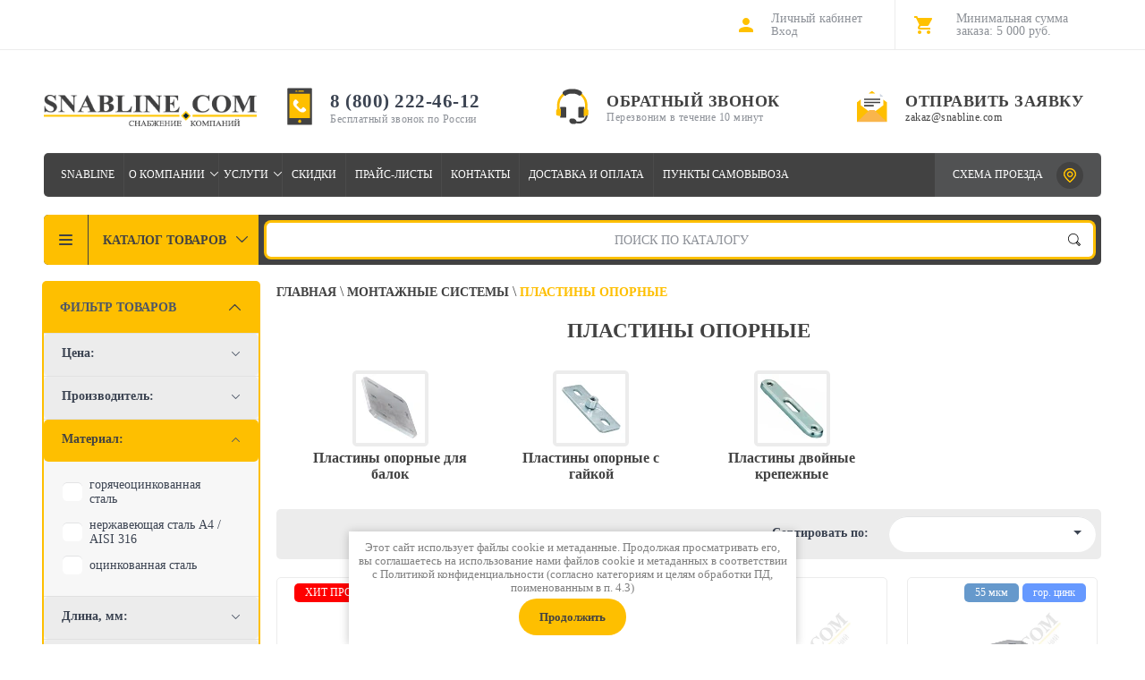

--- FILE ---
content_type: text/html; charset=utf-8
request_url: https://snabline.com/shop/folder/plastiny-opornyye
body_size: 84045
content:

	<!doctype html><html lang="ru"><head><!-- Yandex.Metrika counter --> <script type="text/javascript" > (function(m,e,t,r,i,k,a){m[i]=m[i]||function(){(m[i].a=m[i].a||[]).push(arguments)}; m[i].l=1*new Date(); for (var j = 0; j < document.scripts.length; j++) {if (document.scripts[j].src === r) { return; }} k=e.createElement(t),a=e.getElementsByTagName(t)[0],k.async=1,k.src=r,a.parentNode.insertBefore(k,a)}) (window, document, "script", "https://mc.yandex.ru/metrika/tag.js", "ym"); ym(49870291, "init", { clickmap:true, trackLinks:true, accurateTrackBounce:true, webvisor:true, ecommerce:"dataLayer" }); </script> <noscript><div><img src="https://mc.yandex.ru/watch/49870291" style="position:absolute; left:-9999px;" alt="" /></div></noscript> <!-- /Yandex.Metrika counter -->
<script>
	function thirdPartyLoader(a){if(!a)return;let b=["click","scroll","mousemove"],c=!1,d=null,e=null,f=null;if("function"==typeof a?d=a:"string"==typeof a&&(e=a),e){let a=Array.from(document.getElementsByTagName("script")).pop();d=function(){let b=document.createRange().createContextualFragment(e);a.after(b)}}if(d){function a(){c||(c=!0,h()),d()}function e(b){b.isTrusted&&(c||(c=!0,f&&clearTimeout(f),f=setTimeout(a,2e3),h()))}function g(){for(let a of b)document.addEventListener(a,e)}function h(){for(let a of b)document.removeEventListener(a,e)}function i(){f=setTimeout(a,1e4),g()}"loading"==document.readyState?document.addEventListener("DOMContentLoaded",function(){i()}):i()}}
</script>
	<!-- Google Tag Manager --> <script>thirdPartyLoader(function(){(function(w,d,s,l,i){w[l]=w[l]||[];w[l].push({'gtm.start': new Date().getTime(),event:'gtm.js'});var f=d.getElementsByTagName(s)[0], j=d.createElement(s),dl=l!='dataLayer'?'&l='+l:'';j.async=true;j.src= 'https://www.googletagmanager.com/gtm.js?id='+i+dl;f.parentNode.insertBefore(j,f); })(window,document,'script','dataLayer','GTM-TDRFQJH');});</script> <!-- End Google Tag Manager -->
<meta charset="utf-8"><meta name="robots" content="all"/><title>Опорная пластина | Оптовые цены в интернет-магазине в Snabline </title>
<!-- assets.top -->
<meta property="og:title" content="Пластины опорные"/>
<meta name="twitter:title" content="Пластины опорные"/>
<meta property="og:description" content="Купить пластины опорные с гайкой для легких инженерных систем и систем воздуховодов и кондиционирования. Низкие цены, доставка по Москве и России. Опытные менеджеры. Быстрая обработка заявок."/>
<meta name="twitter:description" content="Купить пластины опорные с гайкой для легких инженерных систем и систем воздуховодов и кондиционирования. Низкие цены, доставка по Москве и России. Опытные менеджеры. Быстрая обработка заявок."/>
<meta property="og:type" content="website"/>
<meta property="og:url" content="https://snabline.com/shop/folder/plastiny-opornyye"/>
<meta property="og:site_name" content="Snabline.com - Оптовое снабжение"/>
<meta property="vk:app_id" content="https://vk.com/snabline"/>
<meta name="twitter:card" content="summary"/>
<!-- /assets.top -->
<meta name="description" content="Купить пластины опорные с гайкой для легких инженерных систем и систем воздуховодов и кондиционирования. Низкие цены, доставка по Москве и России. Опытные менеджеры. Быстрая обработка заявок. "><meta name="keywords" content="пластины опорные, подпятники, москва, спб "><meta name="SKYPE_TOOLBAR" content="SKYPE_TOOLBAR_PARSER_COMPATIBLE"><meta name="viewport" content="width=device-width, initial-scale=1.0, maximum-scale=1.0, user-scalable=no"><meta name="format-detection" content="telephone=no"><meta name="msvalidate.01" content="F95C2EDC6618003F75A3EE3C7A865C56" />
<style>
	.no-transition * {
	    transition: none !important;
	}
	.site-wrapper .site-header .left-side {
		display: flex;
    	justify-content: flex-start;
    	flex-wrap: wrap;
    	align-items: center;
	}
	.logo img {
		display: block;
	}
	.main-slider-block .main-slider {
		height: auto;
		opacity: 1;
	}
	.main-slider .slider-img + .slider-img {
		display: none;
	}
	.menu-top-dop > li {
	    display: none;
	}
	@media (min-width: 941px) {
		.top-menu-scroller .top-menu {
			display: none;
		}
	}
	@media (min-width: 769px) {
		.right-side-in .top-menu-wrap-in {
			display: none;
		}
	}
	@media (max-width: 705px) {
		.site-wrapper .site-header .left-side {
			justify-content: center;
		}
	}
	@media (max-width: 700px) {
		.main-slider-in .edit-block-wr {
			display: none;
		}
	}
	@media (max-width: 480px) {
		.site-sidebar.left {
		    display: none;
		}
	}
</style>
<link rel="preload" href="/g/libs/jquery/1.10.2/jquery.min.js" as="script"><script src="/g/libs/jquery/1.10.2/jquery.min.js"></script>
<script>
	jQuery.event.special.touchstart = {
	    setup: function( _, ns, handle ) {
	        this.addEventListener("touchstart", handle, { passive: !ns.includes("noPreventDefault") });
	    }
	};
</script>
<link rel="preload" href="/shared/highslide-4.1.13/highslide-full.packed.js" as="script"><link rel="preload" href="/shared/s3/css/calendar.css" as="style"><link rel="preload" href="/shared/s3/js/lang/ru.js" as="script"><link rel="preload" href="/g/s3/goal/1.0.0/s3.goal.js" as="script"><link rel="preload" href="/t/images/__csspatch/4/patch.css" as="style"> 


	 	<style>
	@charset "utf-8";.art_h1{margin:0;padding:0 0 10px;font-style:italic;font-size:23px}.art_path{padding:7px 0}.art-tpl__title{margin:0 0 5px;font-size:22px}.art-tpl__title a{text-decoration:none}.art-tpl__title a:hover{text-decoration:underline}.tab_null{border:none;border-spacing:0;border-collapse:collapse;width:100%}.tab_null .td{border:none;padding:0;vertical-align:top;text-align:left}.tab_null .art-tpl__thumb{padding:6px 5px 6px 0;float:left}.tab_null .art-tpl__thumb .highslide:hover img,.tab_null .art-tpl__thumb img{border:none}.art-tpl__note{font-size:12px;line-height:1.5em;overflow:hidden}.art-tpl__inf{margin:0 0 25px;text-align:left;font-size:12px}.art-tpl__inf .date_art{padding-right:12px}.art-tpl__inf .read_more{padding-left:12px}.art-tpl__folders{width:230px}.art-tpl__folders__title{font-size:22px}.art-tpl__folders ul{padding-left:16px}.art_list .art-tpl__title{margin:0 0 11px;font-size:22px}.art_list .tab_null{border:none;border-spacing:0;border-collapse:collapse;width:100%}.art_list .tab_null .td{border:none;padding:0;vertical-align:top;text-align:left}.art_list .art-tpl{margin:0 auto 10px}.art_list .art-tpl__thumb{padding:0 5px 0 0;float:left}.art_list .art-tpl__folders{width:200px}.requi,span.red{color:red}.comment-body{margin:2px 0;padding:10px}.no_form{padding:15px 0}img.captcha{border:none}
	</style>
    <meta name="google-site-verification" content="Zm9HvkfLeVAjT-hQj8JCJdheZ9e0bdPaC1fCdgwn8D0" />
<meta name="google-site-verification" content="V8FcuDuvBPirLQ-mAjaLIuuZkFFJG5Xvh--J794dkec" />
<meta name="yandex-verification" content="01d15fcb2c6b36d6" />
<link rel='stylesheet' type='text/css' href='/shared/highslide-4.1.13/highslide.min.css' media="print" onload="this.media='all'"/>
<script type='text/javascript' src='/shared/highslide-4.1.13/highslide-full.packed.js'></script>
<script type='text/javascript'>
hs.graphicsDir = '/shared/highslide-4.1.13/graphics/';
hs.outlineType = null;
hs.showCredits = false;
hs.lang={cssDirection:'ltr',loadingText:'Загрузка...',loadingTitle:'Кликните чтобы отменить',focusTitle:'Нажмите чтобы перенести вперёд',fullExpandTitle:'Увеличить',fullExpandText:'Полноэкранный',previousText:'Предыдущий',previousTitle:'Назад (стрелка влево)',nextText:'Далее',nextTitle:'Далее (стрелка вправо)',moveTitle:'Передвинуть',moveText:'Передвинуть',closeText:'Закрыть',closeTitle:'Закрыть (Esc)',resizeTitle:'Восстановить размер',playText:'Слайд-шоу',playTitle:'Слайд-шоу (пробел)',pauseText:'Пауза',pauseTitle:'Приостановить слайд-шоу (пробел)',number:'Изображение %1/%2',restoreTitle:'Нажмите чтобы посмотреть картинку, используйте мышь для перетаскивания. Используйте клавиши вперёд и назад'};</script>

<!-- 46b9544ffa2e5e73c3c971fe2ede35a5 -->
<script type='text/javascript' src='/shared/s3/js/lang/ru.js'></script>
<script type='text/javascript' src='/shared/s3/js/common.min.js'></script>
<link rel='stylesheet' type='text/css' href='/shared/s3/css/calendar.css'  media="print" onload="this.media='all'"/><link rel="icon" href="/favicon.png" type="image/png">

<!--s3_require-->
<link rel="stylesheet" href="/g/basestyle/1.0.1/user/user.css" type="text/css" media="print" onload="this.media='all'"/>
<link rel="stylesheet" href="/g/basestyle/1.0.1/user/user.blue.css" type="text/css" media="print" onload="this.media='all'"/>
<script type="text/javascript" src="/g/basestyle/1.0.1/user/user.js" async></script>
<!--/s3_require-->

<link rel='stylesheet' type='text/css' href='/t/images/__csspatch/4/patch.css' media="print" onload="this.media='all'"/>

<!--s3_goal-->
<script src="/g/s3/goal/1.0.0/s3.goal.js"></script>
<script>new s3.Goal({map:{"456816":{"goal_id":"456816","object_id":"10616016","event":"submit","system":"metrika","label":"rasschitat_zaiavku_title","code":"anketa"}}, goals: [], ecommerce:[]});</script>
<!--/s3_goal-->

<link rel="preload" href="/g/shop2v2/default/css/theme.less.css" as="style"><link rel="preload" href="/g/printme.js" as="script"><link rel="preload" href="/g/shop2v2/default/js/tpl.js" as="script"><link rel="preload" href="/g/shop2v2/default/js/baron.min.js" as="script"><link rel="preload" href="/t/v5947/images/js/shop2.2_local.min.js" as="script"><link rel="preload" href="/t/v5947/images/css/fonts.gpsi.css" as="style"><link rel="stylesheet" href="/t/v5947/images/css/fonts.gpsi.css">    
<style>
html .shop2-btn{background-color:#febf00}html .shop2-btn{background-image:linear-gradient(#febf00,#febf00)}html .shop-product-button{background-color:#febf00}html .shop-product-button{background-image:linear-gradient(to top,#febf00 0,#febf00 100%)}html a.shop2-btn{border-top-color:#e8e9e9}html a.shop2-btn{border-right-color:#e8e9e9}html a.shop2-btn{border-bottom-color:#e8e9e9}html a.shop2-btn{border-left-color:#e8e9e9}html .product-options li .option-title{color:#424242}html .shop-filter .shop2-btn{background-image:linear-gradient(to top,#4c5667 0,#4c5667 100%)}.shop2-clear-container{overflow:hidden;line-height:0;font-size:0;clear:both;width:100%;height:0}.shop2-btn{padding:0;margin:0;vertical-align:middle;border:none;font-family:inherit;font-size:13px;color:#333;background-color:#eee;background-image:-moz-linear-gradient(top,#f8f8f8,#dfdfdf);background-image:-webkit-gradient(linear,0 0,0 100%,from(#f8f8f8),to(#dfdfdf));background-image:-webkit-linear-gradient(top,#f8f8f8,#dfdfdf);background-image:-o-linear-gradient(top,#f8f8f8,#dfdfdf);background-image:linear-gradient(to bottom,#f8f8f8,#dfdfdf);background-repeat:repeat-x;-webkit-box-shadow:#ccc 1px 1px 0 inset,#ccc -1px -1px 0 inset,#ccc -1px 1px 0 inset,#ccc 1px -1px 0 inset;-moz-box-shadow:#ccc 1px 1px 0 inset,#ccc -1px -1px 0 inset,#ccc -1px 1px 0 inset,#ccc 1px -1px 0 inset;box-shadow:#ccc 1px 1px 0 inset,#ccc -1px -1px 0 inset,#ccc -1px 1px 0 inset,#ccc 1px -1px 0 inset;-webkit-border-radius:4px;-moz-border-radius:4px;border-radius:4px}a.shop2-btn{display:inline-block;text-decoration:none;padding:5px 11px}button,input,select{font:inherit;margin:0}button,select{text-transform:none}input:-webkit-autofill,select:-webkit-autofill{background:#fff!important}.shop-product-button{display:inline-block;position:relative;line-height:1;color:#fff;border:none;background-color:#ffc703;box-shadow:inset 0 -1px 0 rgba(0,0,0,.14);border-radius:19px 0 0 19px;background-image:-webkit-gradient(linear,left bottom,left top,color-stop(0,#ffc703),color-stop(100%,#ffc903));background-image:-o-linear-gradient(bottom,#ffc703 0,#ffc903 100%);background-image:-moz-linear-gradient(bottom,#ffc703 0,#ffc903 100%);background-image:-webkit-linear-gradient(bottom,#ffc703 0,#ffc903 100%);background-image:-ms-linear-gradient(bottom,#ffc703 0,#ffc903 100%);background-image:linear-gradient(to top,#ffc703 0,#ffc903 100%);-pie-background:linear-gradient(to top,#ffc703 0,#ffc903 100%)}.shop-product-button:before{position:absolute;top:50%;left:22px;content:'';width:8px;height:8px;margin-top:-4px;background:url(data:image/svg+xml,%3Csvg%20version%3D%221.1%22%20baseProfile%3D%22full%22%20xmlns%3D%22http%3A%2F%2Fwww.w3.org%2F2000%2Fsvg%22%20xmlns%3Axlink%3D%22http%3A%2F%2Fwww.w3.org%2F1999%2Fxlink%22%20xmlns%3Aev%3D%22http%3A%2F%2Fwww.w3.org%2F2001%2Fxml-events%22%20xml%3Aspace%3D%22preserve%22%20x%3D%220px%22%20y%3D%220px%22%20width%3D%228px%22%20height%3D%228px%22%20%20viewBox%3D%220%200%208%208%22%20preserveAspectRatio%3D%22none%22%20shape-rendering%3D%22geometricPrecision%22%3E%22%3Cpath%20fill%3D%22%233c4452%22%20d%3D%22M4.525%2C7.768%20L7.799%2C4.524%20C8.101%2C4.225%208.101%2C3.741%207.799%2C3.442%20L4.525%2C0.197%20C4.224%2C-0.101%203.735%2C-0.101%203.434%2C0.197%20C3.133%2C0.496%203.133%2C0.980%203.434%2C1.279%20L5.411%2C3.239%20C5.404%2C3.239%205.398%2C3.235%205.390%2C3.235%20L0.760%2C3.235%20C0.334%2C3.235%20-0.011%2C3.578%20-0.011%2C4.000%20C-0.011%2C4.422%200.334%2C4.765%200.760%2C4.765%20L5.373%2C4.765%20L3.434%2C6.687%20C3.133%2C6.985%203.133%2C7.470%203.434%2C7.768%20C3.735%2C8.067%204.224%2C8.067%204.525%2C7.768%20ZM6.158%2C3.979%20L6.162%2C3.983%20L6.159%2C3.986%20C6.159%2C3.983%206.158%2C3.982%206.158%2C3.979%20Z%22%20class%3D%22cls-1%22%3E%3C%2Fpath%3E%3C%2Fsvg%3E) no-repeat}a.shop2-btn{height:40px;border:1px solid #a7adb6;border-radius:20px;padding:0 15px;text-align:center;font:400 15px/40px Roboto}.shop2-btn{border:none;border-radius:19px;background:0 0;-moz-box-shadow:none;-webkit-box-shadow:none;box-shadow:none}.product-options{list-style:none;margin:0;padding:0;font-size:0}.product-options li .option-title{display:inline-block;vertical-align:middle;color:#3c4452;font:500 14px Roboto;margin:0 10px 7px 0}.product-options li .option-body{display:inline-block;vertical-align:middle;font:400 13px Roboto;color:#4c5667;margin-bottom:7px}.shop-filter .shop-product-button{width:96px;height:40px;display:inline-block;margin:0 4px 0 20px;padding:0;vertical-align:top;text-align:center;font:600 13px/40px arial;color:#424242;text-transform:uppercase;text-decoration:none;-webkit-border-radius:20px;-moz-border-radius:20px;-ms-border-radius:20px;-o-border-radius:20px;border-radius:20px}.shop-filter .shop-product-button::before{display:none}.shop-filter .shop2-btn{width:96px;height:40px;background-color:#4c5667;border-radius:20px;margin:0;padding:0;text-align:center;font:600 13px/40px arial;color:#fff;border:none;text-transform:uppercase;box-shadow:inset 0 -1px 0 rgba(0,0,0,.14);background-image:-webkit-gradient(linear,left bottom,left top,color-stop(0,#4c5667),color-stop(100%,#4e596a));background-image:-o-linear-gradient(bottom,#4c5667 0,#4e596a 100%);background-image:-moz-linear-gradient(bottom,#4c5667 0,#4e596a 100%);background-image:-webkit-linear-gradient(bottom,#4c5667 0,#4e596a 100%);background-image:-ms-linear-gradient(bottom,#4c5667 0,#4e596a 100%);background-image:linear-gradient(to top,#4c5667 0,#4e596a 100%);-pie-background:linear-gradient(to top,#4c5667 0,#4e596a 100%)}.product-list .product-article{color:#3c4452;font:400 14px Roboto;margin-bottom:17px}.product-list .product-article span{color:#9b9fa7;margin-right:10px}.product-list-thumbs .product-info-wr .product-info-title{display:none}.product-list-thumbs .product-options{margin-bottom:20px}.product-list .product-article{margin-bottom:5px}.product-list-thumbs .product-options .pole_razmer{background:#febf00;margin:0-10px;padding:4px 10px}.product-list-thumbs .product-options .pole_razmer .option-title{text-transform:uppercase;text-align:center;display:block;padding-top:4px}.product-list-thumbs .product-options .pole_razmer .option-body{display:block}.product-list .product-article{min-height:28px}@media (max-width:479px){.product-list-thumbs .product-info-in{display:none}.product-list .product-list-thumbs .product-bot-wr .product-price .price-current{display:none}.product-list .product-list-thumbs .block-disc-wrap{bottom:25px}}.block-disc-wrap .title-disc,.page-path a,.page-path span,.product-list-thumbs .product-options .pole_razmer .option-title,.product-options li .option-title,.shop-filter ul.table-filter-param .filter-title,.shop-sorting-panel .sorting-title,h1{font-weight:700}aside,header{display:block}@media (max-width:940px) and (max-width:765px){.top-menu-scroller{top:50px;bottom:0;background-color:#fff}.top-menu-scroller .top-categor{display:block}}.shop-sorting-panel .sorting-title{float:left;color:#3c4452;padding-top:19px;font:500 14px Roboto}.shop-sorting-panel .sorting-title{float:right}.block-disc-wrap .title-disc,.shop-filter ul.table-filter-param .filter-title,.shop-sorting-panel .sorting-title{font-weight:700}header{display:block}.g-button,body,input[type=submit]{font-family:"Times New Roman",serif!important}.block-disc-wrap .title-disc{font-weight:700}@media (max-width:695px){.shop-sorting-panel .sorting-title{display:none}}html .shop2-warning{border-top-color:#e9ebec}html .shop2-warning{border-right-color:#fff}html .shop2-warning{border-bottom-color:#fff}html .shop2-warning{border-left-color:#fff}html .shop2-warning{background-image:url("/t/images/__csspatch/4/3ef9e8c39fb469b75ec5714120f7c024.png")}html .shop2-warning{background-color:#fff}html .shop2-warning{box-shadow:#fff 0 1px 0 inset,#fff 0 2px 6px}html .shop2-warning{color:#eb3c3c}html body{color:#424242}html body{background-color:#f7f7f7}html h1{color:#424242}html a{color:#424242}html input[type=submit]{background-color:#febf00}html input[type=submit]{background-image:linear-gradient(to top,#febf00 0,#febf00 100%)}html .site-wrapper{background-color:#f7f7f7}html .top-panel-wrapper{box-shadow:transparent 0 1px 40px}html .top-panel .right-side{border-left-color:#fff}html .top-menu li a{color:#424242}html .block-user>.block-title{background-image:url("/t/images/__csspatch/4/d5095a00f3e70366d66fab3b855effe1.png")}html .block-user>.block-title span{color:#8d9198}html .block-user .block-body .block-title{background-image:url("/t/images/__csspatch/4/ed44e2f54030a1f715264c49c9847ed6.png")}html .block-user .block-body .block-title::before{background-image:url("/t/images/__csspatch/4/df25889fbebe8f426635de8f820b9d83.svg")}html #shop2-cart-preview{border-right-color:#fff}html #shop2-cart-preview a{color:#424242}html #shop2-cart-preview a{background-image:url("/t/images/__csspatch/4/0bf0a829a6c5e393b907d2188cdd3725.png")}html #shop2-cart-preview .cart-col{color:#8d9198}html .site-header{background-color:#f7f7f7}html .search-panel .search-panel-in{background-color:#424242}html .search-panel .search-panel-in{box-shadow:transparent 0 0 15px}html .price-current{color:#424242}html .shop2-filter-wr{background-color:#f7f7f7}html .shop-filter ul.table-filter-param .filter-title{background-color:#ececec}html .block-user>.block-title{border-left-color:#fff}html .page-path a span{color:#424242}html .page-path span{color:#febf00}html .menu-top-dop>span{background-color:#febf00}html .menu-top-dop>span{background-image:linear-gradient(to top,#febf00 0,#febf00 100%)}html .block-disc-wrap .body-disc .line-disc{background-color:#ececec}html .g-button{background-color:#febf00}html .g-button{background-image:linear-gradient(-180deg,#febf00 0,#febf00 100%)}html .g-button{color:#424242!important}.g-button{position:relative;display:inline-block;box-sizing:border-box;padding:.5em 1.35714em;text-decoration:none!important;color:#fff!important;border:.07143em solid rgba(0,0,0,.1);border-radius:.28571em;outline:0;background-color:#15c;background-image:linear-gradient(-180deg,#3b7cef 0,#15c 100%);box-shadow:0 .07143em .07143em 0 rgba(0,0,0,.2);text-shadow:0 1px 1px rgba(0,0,0,.2);font-family:Arial,sans-serif;font-size:14px;font-weight:700;line-height:1.2}.g-button{position:relative;display:inline-block;box-sizing:border-box;padding:.5em 1.35714em;text-decoration:none!important;border:.07143em solid rgba(0,0,0,.1);text-shadow:0 1px 1px rgba(0,0,0,.2);border-radius:.28571em;outline:0;box-shadow:0 .07143em .07143em 0;font-family:Arial,sans-serif;font-size:14px;font-weight:700;line-height:1.2;-webkit-appearance:button;color:#fff!important;background-color:#15c;background-image:linear-gradient(-180deg,#3b7cef 0,#15c 100%)}.s3-cookie-message-wrap{position:fixed;z-index:9999;left:0;right:0;bottom:64px;display:none;justify-content:center}.s3-cookie-message{display:flex;align-items:center;background:#fff;border:1px solid #d6d6d6;box-sizing:border-box;box-shadow:2px 2px 18px rgba(0,0,0,.14);border-radius:8px;max-width:1664px;padding:32px;margin:0 32px}.s3-cookie-message .s3-cookie-message__text{font-family:"Open Sans",sans-serif;font-style:normal;font-weight:400;font-size:15px;line-height:20px;align-items:center;color:#212121}.s3-cookie-message .s3-cookie-message__btn{margin-left:32px}@media only screen and (max-width:1024px){.s3-cookie-message-wrap{bottom:32px}.s3-cookie-message{padding:24px}.s3-cookie-message .s3-cookie-message__text{font-size:14px;line-height:19px}}@media only screen and (max-width:768px){.s3-cookie-message-wrap{bottom:24px}.s3-cookie-message{margin:0 24px;padding:16px}.s3-cookie-message .s3-cookie-message__text{font-size:12px;line-height:16px}.s3-cookie-message .s3-cookie-message__btn{margin-left:24px}}@media only screen and (max-width:375px){.s3-cookie-message-wrap{bottom:16px}.s3-cookie-message{flex-direction:column;align-items:end;margin:0 16px}.s3-cookie-message .s3-cookie-message__text{margin-bottom:13px}}.hide{display:none!important}.tpl-stars{width:60px;height:10px;background:url("/g/shop2v2/default/images/stars-small.png") repeat-x}.tpl-rating{width:0;height:10px;background:url("/g/shop2v2/default/images/stars-small.png") 0 -15px repeat-x}.shop2-warning{overflow:hidden;padding:14px 30px 14px 100px;border:1px solid #e1c893;background:url("/g/shop2v2/default/images/warning-icon.png") 24px 14px no-repeat #f2e6cf;-webkit-box-shadow:#fdfbf7 0 1px 0 inset,rgba(0,0,0,.45) 0 2px 6px;-moz-box-shadow:#fdfbf7 0 1px 0 inset,rgba(0,0,0,.45) 0 2px 6px;box-shadow:#fdfbf7 0 1px 0 inset,rgba(0,0,0,.45) 0 2px 6px;text-align:left;font-size:13px;color:#494949;margin:1em 0;min-height:58px}*{-webkit-locale:auto}html{font-family:sans-serif;-ms-text-size-adjust:100%;-webkit-text-size-adjust:100%;overflow-y:scroll}body{margin:0}aside,header,main,nav{display:block}a{background-color:transparent}strong{font-weight:700}h1{font-size:2em;margin:.67em 0}img{border:0}svg:not(:root){overflow:hidden}button,input{font:inherit;margin:0}button{overflow:visible}button{text-transform:none}button,input[type=submit]{-webkit-appearance:button}button::-moz-focus-inner,input::-moz-focus-inner{border:0;padding:0}input{line-height:normal}.hide{display:none}.clear-self::after{display:block;visibility:hidden;clear:both;height:0;content:''}.shop2-warning{position:relative;padding:52px 40px 57px 188px;font-size:30px;font-weight:400;text-align:left;letter-spacing:-.2px;color:#ff5640;border:none;min-height:0;margin:40px 0 60px;box-shadow:none;border-radius:0;background:rgba(255,86,64,.1)}.shop2-warning:before{position:absolute;content:'';left:43px;top:50%;width:94px;height:94px;margin-top:-47px;background:url(data:image/svg+xml,%3Csvg%20version%3D%221.1%22%20baseProfile%3D%22full%22%20xmlns%3D%22http%3A%2F%2Fwww.w3.org%2F2000%2Fsvg%22%20xmlns%3Axlink%3D%22http%3A%2F%2Fwww.w3.org%2F1999%2Fxlink%22%20xmlns%3Aev%3D%22http%3A%2F%2Fwww.w3.org%2F2001%2Fxml-events%22%20xml%3Aspace%3D%22preserve%22%20x%3D%220px%22%20y%3D%220px%22%20width%3D%2294px%22%20height%3D%2294px%22%20%20viewBox%3D%220%200%2094%2094%22%20preserveAspectRatio%3D%22none%22%20shape-rendering%3D%22geometricPrecision%22%3E%3Cpath%20xmlns%3D%22http%3A%2F%2Fwww.w3.org%2F2000%2Fsvg%22%20fill%3D%22%23ff5640%22%20d%3D%22M49.445%2C93.923%20C21.565%2C95.336%20-1.337%2C72.433%200.076%2C44.554%20C1.286%2C20.682%2020.682%2C1.286%2044.554%2C0.076%20C72.433%2C-1.337%2095.336%2C21.565%2093.923%2C49.445%20C92.713%2C73.316%2073.316%2C92.713%2049.445%2C93.923%20ZM41.001%2C70.992%20C41.001%2C67.679%2043.687%2C64.994%2046.999%2C64.994%20C50.312%2C64.994%2052.997%2C67.679%2052.997%2C70.992%20C52.997%2C74.304%2050.312%2C76.990%2046.999%2C76.990%20C43.687%2C76.990%2041.001%2C74.304%2041.001%2C70.992%20ZM46.999%2C22.007%20L46.999%2C22.007%20C50.160%2C22.007%2052.649%2C24.703%2052.396%2C27.854%20L50.136%2C56.016%20C49.979%2C57.611%2048.585%2C58.915%2046.999%2C58.992%20C45.407%2C58.914%2044.018%2C57.607%2043.863%2C56.015%20L41.603%2C27.854%20C41.350%2C24.704%2043.838%2C22.007%2046.999%2C22.007%20ZM46.999%2C58.992%20C47.049%2C58.995%2047.099%2C58.996%2047.149%2C58.996%20L46.849%2C58.996%20C46.899%2C58.996%2046.949%2C58.995%2046.999%2C58.992%20ZM44.658%2C91.926%20C71.352%2C93.278%2093.278%2C71.351%2091.926%2C44.658%20C90.768%2C21.802%2072.196%2C3.231%2049.340%2C2.072%20C22.647%2C0.720%200.720%2C22.647%202.073%2C49.340%20C3.231%2C72.196%2021.802%2C90.768%2044.658%2C91.926%20Z%22%2F%3E%3C%2Fsvg%3E) 50% no-repeat}@media screen and (max-width:1023px){.shop2-warning{padding:30px 40px 32px 90px;margin:20px 0 30px}.shop2-warning:before{left:24px;width:48px;height:48px;margin-top:-24px;background-size:contain}}@media screen and (max-width:639px){.shop2-warning{padding:77px 35px 20px;text-align:center;font-size:18px;line-height:25px}.shop2-warning:before{width:47px;height:47px;top:20px;margin-top:0;left:50%;margin-left:-23px;background-size:contain}}body,html{height:100%}html{font-size:16px}body{position:relative;min-width:320px;text-align:left;color:#585858;background:#dcdcdc;font-family:Arial,Helvetica,sans-serif;line-height:1.25}h1{color:#3c4452;font-family:Roboto;font-weight:500;font-style:normal}h1{margin-top:0;font-size:23px}a{text-decoration:none;color:#0091c7}a img{border-color:#585858}img{max-width:100%}img{height:auto}.site-header a img{border:none}.site-header p{margin:0}input[type=password],input[type=text]{-webkit-appearance:none;display:inline-block;padding:10px 15px;background-color:#fff;border:none;outline:0;-webkit-border-radius:20px;-moz-border-radius:20px;-ms-border-radius:20px;-o-border-radius:20px;border-radius:20px;box-shadow:inset 0 1px 8px #e3e4e5;-webkit-box-sizing:border-box;-moz-box-sizing:border-box;box-sizing:border-box}@media (max-width:795px){input[type=password],input[type=text]{width:100%}}input[type=submit]{border:none;outline:0;background-color:#ffc703;border-radius:19px;padding:10px 15px;font:600 15px Roboto;box-shadow:inset 0 -1px 0 rgba(0,0,0,.14);background-image:-webkit-gradient(linear,left bottom,left top,color-stop(0,#ffc703),color-stop(100%,#ffc903));background-image:-o-linear-gradient(bottom,#ffc703 0,#ffc903 100%);background-image:-moz-linear-gradient(bottom,#ffc703 0,#ffc903 100%);background-image:-webkit-linear-gradient(bottom,#ffc703 0,#ffc903 100%);background-image:-ms-linear-gradient(bottom,#ffc703 0,#ffc903 100%);background-image:linear-gradient(to top,#ffc703 0,#ffc903 100%);-pie-background:linear-gradient(to top,#ffc703 0,#ffc903 100%)}button{outline:0}input:-webkit-autofill{background:#fff!important}.site-wrapper{min-height:100%;max-width:1222px;margin:auto;background:#fff;display:-moz-box;display:-webkit-box;display:-webkit-flex;display:-moz-flex;display:-ms-flexbox;display:flex;-webkit-box-direction:normal;-webkit-box-orient:vertical;-moz-box-direction:normal;-moz-box-orient:vertical;-webkit-flex-direction:column;-moz-flex-direction:column;-ms-flex-direction:column;flex-direction:column}.site-wrapper .overlay-bg{position:fixed;left:0;right:0;top:0;bottom:0;background-color:rgba(0,0,0,.2);z-index:101;opacity:0;visibility:hidden}.top-panel-wrapper{position:fixed;top:0;left:0;right:0;min-height:60px;z-index:105;background:#fff;-moz-box-shadow:0 1px 40px rgba(0,0,0,.2);-webkit-box-shadow:0 1px 40px rgba(0,0,0,.2);box-shadow:0 1px 40px rgba(0,0,0,.2)}.top-panel{position:relative;max-width:1172px;min-width:320px;margin:0 auto;padding:0 20px 0 30px;height:60px}@media (max-width:765px){.top-panel-wrapper{min-height:50px}.top-panel{height:50px}}.top-panel .right-side{float:right;border-left:1px solid #ececec;font-size:0}.top-menu{padding:0;margin:0;font-size:0;list-style:none;display:block;height:60px}@media (max-width:940px){.top-panel{padding:0}.top-menu{height:auto;overflow:auto}}.top-menu li{display:inline-block;vertical-align:top;border-left:1px solid #ececec}.top-menu li:first-child{border:none}.top-menu li a{display:inline-block;font-size:13px;font-family:Roboto;font-weight:300;height:60px;line-height:57px;text-decoration:none;padding:0 10px;color:#3c4452}.top-menu ul{position:absolute;padding:10px 0 10px 10px;margin:0;list-style:none;display:none;background:#4c5667;border-radius:5px;width:190px;z-index:105}.top-menu ul li{display:block;border-left:none}.top-menu ul li a{padding:5px 12px;color:#fff;height:auto;line-height:normal}.top-categor{display:none}.top-menu-button{width:62px;padding-left:50px;display:none;height:60px;color:#424242;font:600 15px/60px Roboto;text-transform:uppercase;border-right:1px solid #ececec;background:url(data:image/svg+xml,%3Csvg%20version%3D%221.1%22%20baseProfile%3D%22full%22%20xmlns%3D%22http%3A%2F%2Fwww.w3.org%2F2000%2Fsvg%22%20xmlns%3Axlink%3D%22http%3A%2F%2Fwww.w3.org%2F1999%2Fxlink%22%20xmlns%3Aev%3D%22http%3A%2F%2Fwww.w3.org%2F2001%2Fxml-events%22%20xml%3Aspace%3D%22preserve%22%20x%3D%220px%22%20y%3D%220px%22%20width%3D%2215px%22%20height%3D%2212px%22%20%20viewBox%3D%220%200%2015%2012%22%20preserveAspectRatio%3D%22none%22%20shape-rendering%3D%22geometricPrecision%22%3E%22%3Cpath%20fill%3D%22%23ffc703%22%20d%3D%22M14.000%2C7.000%20L1.000%2C7.000%20C0.447%2C7.000%20-0.000%2C6.552%20-0.000%2C6.000%20C-0.000%2C5.448%200.447%2C5.000%201.000%2C5.000%20L14.000%2C5.000%20C14.552%2C5.000%2015.000%2C5.448%2015.000%2C6.000%20C15.000%2C6.552%2014.552%2C7.000%2014.000%2C7.000%20ZM14.000%2C2.000%20L1.000%2C2.000%20C0.447%2C2.000%20-0.000%2C1.552%20-0.000%2C1.000%20C-0.000%2C0.448%200.447%2C-0.000%201.000%2C-0.000%20L14.000%2C-0.000%20C14.552%2C-0.000%2015.000%2C0.448%2015.000%2C1.000%20C15.000%2C1.552%2014.552%2C2.000%2014.000%2C2.000%20ZM1.000%2C10.000%20L14.000%2C10.000%20C14.552%2C10.000%2015.000%2C10.448%2015.000%2C11.000%20C15.000%2C11.552%2014.552%2C12.000%2014.000%2C12.000%20L1.000%2C12.000%20C0.447%2C12.000%20-0.000%2C11.552%20-0.000%2C11.000%20C-0.000%2C10.448%200.447%2C10.000%201.000%2C10.000%20Z%22%20class%3D%22cls-1%22%3E%3C%2Fpath%3E%3C%2Fsvg%3E) 19px 50% no-repeat}@media (max-width:940px){.top-menu-button{display:block}}@media (max-width:765px){.top-menu-button{display:block;font-size:0;width:50px;height:50px;padding:0;background-position:50% 50%;background:url(data:image/svg+xml,%3Csvg%20version%3D%221.1%22%20baseProfile%3D%22full%22%20xmlns%3D%22http%3A%2F%2Fwww.w3.org%2F2000%2Fsvg%22%20xmlns%3Axlink%3D%22http%3A%2F%2Fwww.w3.org%2F1999%2Fxlink%22%20xmlns%3Aev%3D%22http%3A%2F%2Fwww.w3.org%2F2001%2Fxml-events%22%20xml%3Aspace%3D%22preserve%22%20x%3D%220px%22%20y%3D%220px%22%20width%3D%2215px%22%20height%3D%2212px%22%20%20viewBox%3D%220%200%2015%2012%22%20preserveAspectRatio%3D%22none%22%20shape-rendering%3D%22geometricPrecision%22%3E%3Cpath%20fill%3D%22%23424242%22%20d%3D%22M14.000%2C7.000%20L1.000%2C7.000%20C0.447%2C7.000%20-0.000%2C6.552%20-0.000%2C6.000%20C-0.000%2C5.448%200.447%2C5.000%201.000%2C5.000%20L14.000%2C5.000%20C14.552%2C5.000%2015.000%2C5.448%2015.000%2C6.000%20C15.000%2C6.552%2014.552%2C7.000%2014.000%2C7.000%20ZM14.000%2C2.000%20L1.000%2C2.000%20C0.447%2C2.000%20-0.000%2C1.552%20-0.000%2C1.000%20C-0.000%2C0.448%200.447%2C-0.000%201.000%2C-0.000%20L14.000%2C-0.000%20C14.552%2C-0.000%2015.000%2C0.448%2015.000%2C1.000%20C15.000%2C1.552%2014.552%2C2.000%2014.000%2C2.000%20ZM1.000%2C10.000%20L14.000%2C10.000%20C14.552%2C10.000%2015.000%2C10.448%2015.000%2C11.000%20C15.000%2C11.552%2014.552%2C12.000%2014.000%2C12.000%20L1.000%2C12.000%20C0.447%2C12.000%20-0.000%2C11.552%20-0.000%2C11.000%20C-0.000%2C10.448%200.447%2C10.000%201.000%2C10.000%20Z%22%20class%3D%22cls-1%22%3E%3C%2Fpath%3E%3C%2Fsvg%3E) 19px 50% no-repeat #ffc703}}.top-menu-close{height:60px;display:none;padding-left:50px;display:none;height:60px;color:#424242;font:600 15px/60px Roboto;text-transform:uppercase;background:url(data:image/svg+xml,%3Csvg%20version%3D%221.1%22%20baseProfile%3D%22full%22%20xmlns%3D%22http%3A%2F%2Fwww.w3.org%2F2000%2Fsvg%22%20xmlns%3Axlink%3D%22http%3A%2F%2Fwww.w3.org%2F1999%2Fxlink%22%20xmlns%3Aev%3D%22http%3A%2F%2Fwww.w3.org%2F2001%2Fxml-events%22%20xml%3Aspace%3D%22preserve%22%20x%3D%220px%22%20y%3D%220px%22%20width%3D%2213px%22%20height%3D%2213px%22%20%20viewBox%3D%220%200%2013%2013%22%20preserveAspectRatio%3D%22none%22%20shape-rendering%3D%22geometricPrecision%22%3E%22%3Cpath%20fill%3D%22%23ffc703%22%20d%3D%22M7.945%2C6.483%20L12.690%2C11.228%20C13.093%2C11.631%2013.093%2C12.285%2012.690%2C12.688%20C12.287%2C13.091%2011.633%2C13.091%2011.230%2C12.688%20L6.485%2C7.943%20L1.740%2C12.688%20C1.337%2C13.091%200.684%2C13.091%200.281%2C12.688%20C-0.123%2C12.285%20-0.123%2C11.631%200.281%2C11.228%20L5.025%2C6.483%20L0.281%2C1.739%20C-0.122%2C1.336%20-0.122%2C0.682%200.281%2C0.279%20C0.684%2C-0.124%201.338%2C-0.124%201.741%2C0.279%20L6.485%2C5.024%20L11.229%2C0.279%20C11.632%2C-0.124%2012.286%2C-0.124%2012.689%2C0.279%20C13.092%2C0.682%2013.092%2C1.336%2012.689%2C1.739%20L7.945%2C6.483%20Z%22%20class%3D%22cls-1%22%3E%3C%2Fpath%3E%3C%2Fsvg%3E) 20px 50% no-repeat #f4f5f6}.top-menu-close .s2{display:none}@media (max-width:765px){.top-menu-close{padding-left:21px;height:50px;font:600 15px/50px Roboto;background:url(data:image/svg+xml,%3Csvg%20version%3D%221.1%22%20baseProfile%3D%22full%22%20xmlns%3D%22http%3A%2F%2Fwww.w3.org%2F2000%2Fsvg%22%20xmlns%3Axlink%3D%22http%3A%2F%2Fwww.w3.org%2F1999%2Fxlink%22%20xmlns%3Aev%3D%22http%3A%2F%2Fwww.w3.org%2F2001%2Fxml-events%22%20xml%3Aspace%3D%22preserve%22%20x%3D%220px%22%20y%3D%220px%22%20width%3D%2213px%22%20height%3D%2213px%22%20%20viewBox%3D%220%200%2013%2013%22%20preserveAspectRatio%3D%22none%22%20shape-rendering%3D%22geometricPrecision%22%3E%3Cpath%20fill%3D%22%23424242%22%20d%3D%22M7.945%2C6.483%20L12.690%2C11.228%20C13.093%2C11.631%2013.093%2C12.285%2012.690%2C12.688%20C12.287%2C13.091%2011.633%2C13.091%2011.230%2C12.688%20L6.485%2C7.943%20L1.740%2C12.688%20C1.337%2C13.091%200.684%2C13.091%200.281%2C12.688%20C-0.123%2C12.285%20-0.123%2C11.631%200.281%2C11.228%20L5.025%2C6.483%20L0.281%2C1.739%20C-0.122%2C1.336%20-0.122%2C0.682%200.281%2C0.279%20C0.684%2C-0.124%201.338%2C-0.124%201.741%2C0.279%20L6.485%2C5.024%20L11.229%2C0.279%20C11.632%2C-0.124%2012.286%2C-0.124%2012.689%2C0.279%20C13.092%2C0.682%2013.092%2C1.336%2012.689%2C1.739%20L7.945%2C6.483%20Z%22%20class%3D%22cls-1%22%3E%3C%2Fpath%3E%3C%2Fsvg%3E) 218px 50% no-repeat #ffc703}.top-menu-close .s1{display:none}.top-menu-close .s2{display:block}}@media (max-width:940px){.top-menu-close{display:block}.top-menu-wrapper{position:fixed;z-index:102;left:0;top:0;height:100%;width:250px;visibility:visible;-webkit-transform:translate3d(-100%,0,0);-moz-transform:translate3d(-100%,0,0);-ms-transform:translate3d(-100%,0,0);-o-transform:translate3d(-100%,0,0);transform:translate3d(-100%,0,0)}.top-menu-scroller{position:absolute;left:0;top:60px;width:100%;overflow-y:auto;overflow-x:hidden;background-color:#f4f5f6}}.top-categor ul li{position:relative}.top-categor{list-style:none;margin:20px 0;padding:0}.top-categor li{position:relative;margin-bottom:1px}.top-categor li>a{position:relative;padding:12px 10px 12px 20px;display:block;background-color:#f4f5f6;text-decoration:none;font:600 14px Roboto;color:#3c4452;text-transform:uppercase}.top-categor li.opened>ul{display:block}.top-categor ul{list-style:none;margin:0;padding:0;display:none}.top-categor ul li{border-bottom:1px solid #f0f0f0}.top-categor ul li a{padding:8px 0 8px 30px;display:block;font:300 14px Roboto;color:#3c4452;text-decoration:none}.block-user{position:relative;display:inline-block;vertical-align:top;height:60px;border-right:1px solid #ececec}@media (max-width:765px){.block-user{height:50px}}.block-user>.block-title{position:relative;height:47px;padding:13px 36px 0 60px;color:#424242;font:500 15px/15px Roboto;background:url(data:image/svg+xml,%3Csvg%20version%3D%221.1%22%20baseProfile%3D%22full%22%20xmlns%3D%22http%3A%2F%2Fwww.w3.org%2F2000%2Fsvg%22%20xmlns%3Axlink%3D%22http%3A%2F%2Fwww.w3.org%2F1999%2Fxlink%22%20xmlns%3Aev%3D%22http%3A%2F%2Fwww.w3.org%2F2001%2Fxml-events%22%20xml%3Aspace%3D%22preserve%22%20x%3D%220px%22%20y%3D%220px%22%20width%3D%2220px%22%20height%3D%2226px%22%20%20viewBox%3D%220%200%2020%2026%22%20preserveAspectRatio%3D%22none%22%20shape-rendering%3D%22geometricPrecision%22%3E%22%3Cpath%20fill%3D%22%23ffc703%22%20d%3D%22M16.666%2C26.000%20L3.333%2C26.000%20C1.495%2C26.000%20-0.000%2C24.504%20-0.000%2C22.667%20L-0.000%2C14.000%20C-0.000%2C12.162%201.495%2C10.666%203.333%2C10.666%20L3.333%2C6.666%20C3.333%2C2.990%206.323%2C-0.000%2010.000%2C-0.000%20C13.675%2C-0.000%2016.666%2C2.990%2016.666%2C6.666%20L16.666%2C10.666%20C18.504%2C10.666%2020.000%2C12.162%2020.000%2C14.000%20L20.000%2C22.667%20C20.000%2C24.504%2018.504%2C26.000%2016.666%2C26.000%20ZM15.333%2C6.666%20C15.333%2C3.726%2012.940%2C1.333%2010.000%2C1.333%20C7.059%2C1.333%204.666%2C3.726%204.666%2C6.666%20L4.666%2C10.666%20L15.333%2C10.666%20L15.333%2C6.666%20ZM18.666%2C14.000%20C18.666%2C12.897%2017.769%2C12.000%2016.666%2C12.000%20L3.333%2C12.000%20C2.230%2C12.000%201.333%2C12.897%201.333%2C14.000%20L1.333%2C22.667%20C1.333%2C23.769%202.230%2C24.666%203.333%2C24.666%20L16.666%2C24.666%20C17.769%2C24.666%2018.666%2C23.769%2018.666%2C22.667%20L18.666%2C14.000%20Z%22%20class%3D%22cls-1%22%3E%3C%2Fpath%3E%3C%2Fsvg%3E) 20px 16px no-repeat}.block-user>.block-title span{display:block;color:#8e9299;font:300 13px/13px Roboto}@media only screen and (max-width:765px){html #shop2-cart-preview a{background-image:url("/t/images/__csspatch/4/ce282e50c7dbd2122fe32d6c6491d8f9.png")}.block-user>.block-title{font-size:0;padding:0 15px;width:20px;background-position:15px 12px}.block-user>.block-title span{font-size:0}}.block-user .block-body{position:absolute;top:0;right:-1px;display:none;width:215px;z-index:102;background:#f4f5f6;border-radius:0 0 3px 3px}.block-user .block-body .block-title{position:relative;height:47px;padding:13px 38px 0 60px;color:#424242;font:500 15px/15px Roboto;background:url(data:image/svg+xml,%3Csvg%20version%3D%221.1%22%20baseProfile%3D%22full%22%20xmlns%3D%22http%3A%2F%2Fwww.w3.org%2F2000%2Fsvg%22%20xmlns%3Axlink%3D%22http%3A%2F%2Fwww.w3.org%2F1999%2Fxlink%22%20xmlns%3Aev%3D%22http%3A%2F%2Fwww.w3.org%2F2001%2Fxml-events%22%20xml%3Aspace%3D%22preserve%22%20x%3D%220px%22%20y%3D%220px%22%20width%3D%2220px%22%20height%3D%2226px%22%20%20viewBox%3D%220%200%2020%2026%22%20preserveAspectRatio%3D%22none%22%20shape-rendering%3D%22geometricPrecision%22%3E%22%3Cpath%20fill%3D%22%23ffc703%22%20d%3D%22M16.666%2C26.000%20L3.333%2C26.000%20C1.495%2C26.000%20-0.000%2C24.504%20-0.000%2C22.667%20L-0.000%2C14.000%20C-0.000%2C12.162%201.495%2C10.666%203.333%2C10.666%20L3.333%2C6.666%20C3.333%2C2.990%206.323%2C-0.000%2010.000%2C-0.000%20C13.675%2C-0.000%2016.666%2C2.990%2016.666%2C6.666%20L16.666%2C10.666%20C18.504%2C10.666%2020.000%2C12.162%2020.000%2C14.000%20L20.000%2C22.667%20C20.000%2C24.504%2018.504%2C26.000%2016.666%2C26.000%20ZM15.333%2C6.666%20C15.333%2C3.726%2012.940%2C1.333%2010.000%2C1.333%20C7.059%2C1.333%204.666%2C3.726%204.666%2C6.666%20L4.666%2C10.666%20L15.333%2C10.666%20L15.333%2C6.666%20ZM18.666%2C14.000%20C18.666%2C12.897%2017.769%2C12.000%2016.666%2C12.000%20L3.333%2C12.000%20C2.230%2C12.000%201.333%2C12.897%201.333%2C14.000%20L1.333%2C22.667%20C1.333%2C23.769%202.230%2C24.666%203.333%2C24.666%20L16.666%2C24.666%20C17.769%2C24.666%2018.666%2C23.769%2018.666%2C22.667%20L18.666%2C14.000%20Z%22%20class%3D%22cls-1%22%3E%3C%2Fpath%3E%3C%2Fsvg%3E) 20px 16px no-repeat}.block-user .block-body .block-title::before{position:absolute;top:50%;right:20px;content:'';width:13px;height:13px;margin-top:-7px;background:url(data:image/svg+xml,%3Csvg%20version%3D%221.1%22%20baseProfile%3D%22full%22%20xmlns%3D%22http%3A%2F%2Fwww.w3.org%2F2000%2Fsvg%22%20xmlns%3Axlink%3D%22http%3A%2F%2Fwww.w3.org%2F1999%2Fxlink%22%20xmlns%3Aev%3D%22http%3A%2F%2Fwww.w3.org%2F2001%2Fxml-events%22%20xml%3Aspace%3D%22preserve%22%20x%3D%220px%22%20y%3D%220px%22%20width%3D%2213px%22%20height%3D%2213px%22%20%20viewBox%3D%220%200%2013%2013%22%20preserveAspectRatio%3D%22none%22%20shape-rendering%3D%22geometricPrecision%22%3E%22%3Cpath%20fill%3D%22%234c5667%22%20d%3D%22M7.945%2C6.483%20L12.690%2C11.228%20C13.093%2C11.631%2013.093%2C12.285%2012.690%2C12.688%20C12.287%2C13.091%2011.633%2C13.091%2011.230%2C12.688%20L6.485%2C7.943%20L1.740%2C12.688%20C1.337%2C13.091%200.684%2C13.091%200.281%2C12.688%20C-0.123%2C12.285%20-0.123%2C11.631%200.281%2C11.228%20L5.025%2C6.483%20L0.281%2C1.739%20C-0.122%2C1.336%20-0.122%2C0.682%200.281%2C0.279%20C0.684%2C-0.124%201.338%2C-0.124%201.741%2C0.279%20L6.485%2C5.024%20L11.229%2C0.279%20C11.632%2C-0.124%2012.286%2C-0.124%2012.689%2C0.279%20C13.092%2C0.682%2013.092%2C1.336%2012.689%2C1.739%20L7.945%2C6.483%20Z%22%20class%3D%22cls-1%22%3E%3C%2Fpath%3E%3C%2Fsvg%3E) no-repeat}.block-user .block-body .block-title span{display:block;color:#8e9299;font:300 13px/13px Roboto}@media only screen and (max-width:600px){.block-user .block-body{width:250px}.block-user .block-body .block-title{padding-top:9px;height:41px;background-position:20px 12px}}.block-user .block-body-in{width:175px;padding:5px 20px 20px;-moz-box-shadow:inset 0 -6px 3px -5px #ebeced;-webkit-box-shadow:inset 0 -6px 3px -5px #ebeced;box-shadow:inset 0 -6px 3px -5px #ebeced}@media only screen and (max-width:600px){.block-user .block-body-in{width:210px}}.block-user input{width:100%;border:none;outline:0;font:300 14px Roboto;margin-bottom:20px;color:#4c5667;-moz-box-shadow:inset 0 1px 0 #e3e4e5;-webkit-box-shadow:inset 0 1px 0 #e3e4e5;box-shadow:inset 0 1px 0 #e3e4e5}.block-user button{display:inline-block;vertical-align:middle;margin-right:13px;border:none;outline:0;width:83px;height:40px;font:600 13px/40px Roboto;color:#424242;text-transform:uppercase;background-color:#ffc703;-webkit-border-radius:20px;-moz-border-radius:20px;-ms-border-radius:20px;-o-border-radius:20px;border-radius:20px;-moz-box-shadow:inset 0 -1px 0 rgba(0,0,0,.14);-webkit-box-shadow:inset 0 -1px 0 rgba(0,0,0,.14);box-shadow:inset 0 -1px 0 rgba(0,0,0,.14)}.block-user .forgot{display:inline-block;vertical-align:middle;width:25px;font:300 13px Roboto;color:#4c5667;text-decoration:none}.block-user .field.links{font:400 15px Roboto;text-align:center;height:37px;line-height:37px;-webkit-border-radius:0 0 2px 2px;-moz-border-radius:0 0 2px 2px;-ms-border-radius:0 0 2px 2px;-o-border-radius:0 0 2px 2px;border-radius:0 0 2px 2px;background-image:-o-linear-gradient(#fcfcfc,#f4f5f6);background-image:-moz-linear-gradient(#fcfcfc,#f4f5f6);background-image:-webkit-linear-gradient(#fcfcfc,#f4f5f6);background-image:-ms-linear-gradient(#fcfcfc,#f4f5f6);background-image:linear-gradient(#fcfcfc,#f4f5f6);-pie-background:linear-gradient(#fcfcfc,#f4f5f6)}.block-user .field.links a{color:#424242}.block-user .register{font:400 15px Roboto;text-decoration:none}#shop2-cart-preview{width:219px;display:inline-block;border-right:1px solid #ececec}#shop2-cart-preview a{height:60px;display:block;text-decoration:none;color:#3c4452;padding:0 19px 0 68px;background:url(data:image/svg+xml,%3Csvg%20version%3D%221.1%22%20baseProfile%3D%22full%22%20xmlns%3D%22http%3A%2F%2Fwww.w3.org%2F2000%2Fsvg%22%20xmlns%3Axlink%3D%22http%3A%2F%2Fwww.w3.org%2F1999%2Fxlink%22%20xmlns%3Aev%3D%22http%3A%2F%2Fwww.w3.org%2F2001%2Fxml-events%22%20xml%3Aspace%3D%22preserve%22%20x%3D%220px%22%20y%3D%220px%22%20width%3D%2229px%22%20height%3D%2226px%22%20%20viewBox%3D%220%200%2029%2026%22%20preserveAspectRatio%3D%22none%22%20shape-rendering%3D%22geometricPrecision%22%3E%3Cpath%20fill%3D%22%23bebebe%22%20d%3D%22M22.000%2C25.989%20C20.214%2C25.989%2018.760%2C24.516%2018.760%2C22.706%20C18.760%2C20.895%2020.214%2C19.423%2022.000%2C19.423%20C23.787%2C19.423%2025.240%2C20.895%2025.240%2C22.706%20C25.240%2C24.516%2023.787%2C25.989%2022.000%2C25.989%20ZM22.000%2C21.084%20C21.117%2C21.084%2020.399%2C21.812%2020.399%2C22.706%20C20.399%2C23.600%2021.117%2C24.328%2022.000%2C24.328%20C22.883%2C24.328%2023.601%2C23.600%2023.601%2C22.706%20C23.601%2C21.812%2022.883%2C21.084%2022.000%2C21.084%20ZM12.687%2C25.989%20C10.900%2C25.989%209.447%2C24.516%209.447%2C22.706%20C9.447%2C20.895%2010.900%2C19.422%2012.687%2C19.422%20C14.474%2C19.422%2015.928%2C20.895%2015.928%2C22.706%20C15.928%2C24.516%2014.474%2C25.989%2012.687%2C25.989%20ZM12.687%2C21.084%20C11.804%2C21.084%2011.086%2C21.812%2011.086%2C22.706%20C11.086%2C23.600%2011.804%2C24.328%2012.687%2C24.328%20C13.570%2C24.328%2014.288%2C23.600%2014.288%2C22.706%20C14.288%2C21.812%2013.570%2C21.084%2012.687%2C21.084%20ZM25.560%2C16.757%20L10.298%2C16.757%20C9.937%2C16.757%209.619%2C16.519%209.514%2C16.169%20L5.131%2C1.660%20L0.818%2C1.660%20C0.365%2C1.660%20-0.002%2C1.288%20-0.002%2C0.829%20C-0.002%2C0.371%200.365%2C-0.001%200.818%2C-0.001%20L5.737%2C-0.001%20C6.097%2C-0.001%206.416%2C0.237%206.521%2C0.587%20L8.505%2C7.155%20L28.171%2C7.155%20C28.623%2C7.155%2028.990%2C7.527%2028.990%2C7.986%20C28.990%2C8.445%2028.623%2C8.816%2028.171%2C8.816%20L9.007%2C8.816%20L9.706%2C11.129%20L27.163%2C11.129%20C27.615%2C11.129%2027.982%2C11.501%2027.982%2C11.960%20C27.982%2C12.418%2027.615%2C12.790%2027.163%2C12.790%20L10.208%2C12.790%20L10.904%2C15.096%20L25.560%2C15.096%20C26.013%2C15.096%2026.380%2C15.468%2026.380%2C15.927%20C26.380%2C16.386%2026.013%2C16.757%2025.560%2C16.757%20Z%22%20class%3D%22cls-1%22%3E%3C%2Fpath%3E%3C%2Fsvg%3E) 20px 16px no-repeat}#shop2-cart-preview .cart-sum{padding-top:12px;font:500 18px/18px Roboto}#shop2-cart-preview .cart-sum.emp{padding-top:24px;color:#8e9298;font:300 14px/14px Roboto}#shop2-cart-preview .cart-col{display:none;font:300 13px/13px Roboto;color:#8e9298}@media only screen and (max-width:765px){#shop2-cart-preview{width:auto}#shop2-cart-preview a{width:20px;padding:0;height:50px;padding-left:50px;background:url(data:image/svg+xml,%3Csvg%20version%3D%221.1%22%20baseProfile%3D%22full%22%20xmlns%3D%22http%3A%2F%2Fwww.w3.org%2F2000%2Fsvg%22%20xmlns%3Axlink%3D%22http%3A%2F%2Fwww.w3.org%2F1999%2Fxlink%22%20xmlns%3Aev%3D%22http%3A%2F%2Fwww.w3.org%2F2001%2Fxml-events%22%20xml%3Aspace%3D%22preserve%22%20x%3D%220px%22%20y%3D%220px%22%20width%3D%2229px%22%20height%3D%2226px%22%20%20viewBox%3D%220%200%2029%2026%22%20preserveAspectRatio%3D%22none%22%20shape-rendering%3D%22geometricPrecision%22%3E%3Cpath%20fill%3D%22%23bebebe%22%20d%3D%22M22.000%2C25.989%20C20.214%2C25.989%2018.760%2C24.516%2018.760%2C22.706%20C18.760%2C20.895%2020.214%2C19.423%2022.000%2C19.423%20C23.787%2C19.423%2025.240%2C20.895%2025.240%2C22.706%20C25.240%2C24.516%2023.787%2C25.989%2022.000%2C25.989%20ZM22.000%2C21.084%20C21.117%2C21.084%2020.399%2C21.812%2020.399%2C22.706%20C20.399%2C23.600%2021.117%2C24.328%2022.000%2C24.328%20C22.883%2C24.328%2023.601%2C23.600%2023.601%2C22.706%20C23.601%2C21.812%2022.883%2C21.084%2022.000%2C21.084%20ZM12.687%2C25.989%20C10.900%2C25.989%209.447%2C24.516%209.447%2C22.706%20C9.447%2C20.895%2010.900%2C19.422%2012.687%2C19.422%20C14.474%2C19.422%2015.928%2C20.895%2015.928%2C22.706%20C15.928%2C24.516%2014.474%2C25.989%2012.687%2C25.989%20ZM12.687%2C21.084%20C11.804%2C21.084%2011.086%2C21.812%2011.086%2C22.706%20C11.086%2C23.600%2011.804%2C24.328%2012.687%2C24.328%20C13.570%2C24.328%2014.288%2C23.600%2014.288%2C22.706%20C14.288%2C21.812%2013.570%2C21.084%2012.687%2C21.084%20ZM25.560%2C16.757%20L10.298%2C16.757%20C9.937%2C16.757%209.619%2C16.519%209.514%2C16.169%20L5.131%2C1.660%20L0.818%2C1.660%20C0.365%2C1.660%20-0.002%2C1.288%20-0.002%2C0.829%20C-0.002%2C0.371%200.365%2C-0.001%200.818%2C-0.001%20L5.737%2C-0.001%20C6.097%2C-0.001%206.416%2C0.237%206.521%2C0.587%20L8.505%2C7.155%20L28.171%2C7.155%20C28.623%2C7.155%2028.990%2C7.527%2028.990%2C7.986%20C28.990%2C8.445%2028.623%2C8.816%2028.171%2C8.816%20L9.007%2C8.816%20L9.706%2C11.129%20L27.163%2C11.129%20C27.615%2C11.129%2027.982%2C11.501%2027.982%2C11.960%20C27.982%2C12.418%2027.615%2C12.790%2027.163%2C12.790%20L10.208%2C12.790%20L10.904%2C15.096%20L25.560%2C15.096%20C26.013%2C15.096%2026.380%2C15.468%2026.380%2C15.927%20C26.380%2C16.386%2026.013%2C16.757%2025.560%2C16.757%20Z%22%20class%3D%22cls-1%22%3E%3C%2Fpath%3E%3C%2Fsvg%3E) 12px 12px no-repeat}#shop2-cart-preview .cart-sum{display:none}#shop2-cart-preview .cart-col{line-height:50px}#shop2-cart-preview .cart-col span{display:none}}.site-header{min-height:89px;padding:60px 20px 20px;background-color:#fff;-webkit-box-flex:none;-webkit-flex:none;-moz-box-flex:none;-moz-flex:none;-ms-flex:none;flex:none}.site-header .site-header-in{padding-top:16px;display:-moz-box;display:-webkit-box;display:-webkit-flex;display:-moz-flex;display:-ms-flexbox;display:flex;-webkit-box-align:center;-ms-flex-align:center;-webkit-align-items:center;-moz-align-items:center;align-items:center}@media (max-width:470px){.site-header .site-header-in{display:block}}.site-header .left-side{display:inline-block;vertical-align:middle;padding-left:20px;-webkit-box-flex:0;-webkit-flex-grow:0;-moz-flex-grow:0;-ms-flex-positive:0;flex-grow:0;-webkit-flex-shrink:0;-moz-flex-shrink:0;-ms-flex-negative:0;flex-shrink:0;-webkit-flex-basis:auto;-moz-flex-basis:auto;-ms-flex-preferred-size:auto;flex-basis:auto;-webkit-flex-basis:300px;-moz-flex-basis:300px;-ms-flex-preferred-size:300px;flex-basis:300px}@media (max-width:470px){.site-header .left-side{display:block}}.site-header .right-side{display:inline-block;vertical-align:middle;position:relative;font-size:0;-webkit-box-flex:1;-webkit-flex-grow:1;-moz-flex-grow:1;-ms-flex-positive:1;flex-grow:1;-webkit-flex-shrink:2;-moz-flex-shrink:2;-ms-flex-negative:2;flex-shrink:2;-webkit-flex-basis:auto;-moz-flex-basis:auto;-ms-flex-preferred-size:auto;flex-basis:auto}.site-header .right-side .right-side-in{margin-right:20px}@media (max-width:790px){.site-header .right-side .right-side-in{margin-right:0}}.logo{display:inline-block;vertical-align:middle;margin-right:20px}.logo img{width:100%}@media (max-width:430px){.logo{text-align:center;display:block;width:auto}}.site-name-in{display:inline-block;vertical-align:middle}.site-name a{font:500 21px Roboto;text-decoration:none;color:#424242;border:none}.site-description{color:#707070;font:400 18px/20px Roboto}.site-phone{display:inline-block;text-align:right;vertical-align:top;width:33%}@media (max-width:940px){.site-phone{width:40%}}@media (max-width:767px){.site-header .left-side{padding-left:0}.site-header .right-side .right-side-in{margin-right:20px}.site-phone{width:100%}}@media (max-width:470px){.site-phone{text-align:left}}.site-phone .site-phone-in{padding-top:15px;display:inline-block;width:156px}.site-phone .site-phone-in a{display:block;color:#3c4452;font:500 18px Roboto;text-decoration:none;border:none}.site-adres{display:inline-block;text-align:right;vertical-align:top;width:33%}@media (max-width:940px){.site-adres{width:40%}}@media (max-width:767px){.site-adres{display:none}}.site-adres .site-adres-in{padding-top:16px;display:inline-block;width:180px;color:#3c4452;font:300 13px Roboto}@media (max-width:785px){.site-adres .site-adres-in{width:168px}}.see-on-the-map{width:34%;display:inline-block;vertical-align:top;font-size:13px;text-align:right}@media (max-width:940px){.see-on-the-map{width:20%}}.search-panel{height:56px;margin-bottom:20px}@media (max-width:768px){.search-panel{height:auto;background:0 0;border:none;-moz-box-shadow:none;-webkit-box-shadow:none;box-shadow:none;margin:0 20px 27px}}.search-panel .search-panel-in{position:relative;margin:0 20px;background-color:#4c5667;-webkit-border-radius:4px 3px 3px 4px;-moz-border-radius:4px 3px 3px 4px;-ms-border-radius:4px 3px 3px 4px;-o-border-radius:4px 3px 3px 4px;border-radius:4px 3px 3px 4px;-moz-box-shadow:0 0 15px rgba(0,0,0,.13);-webkit-box-shadow:0 0 15px rgba(0,0,0,.13);box-shadow:0 0 15px rgba(0,0,0,.13);background-image:-webkit-gradient(linear,left bottom,left top,color-stop(0,#4e596a),color-stop(100%,#586477));background-image:-o-linear-gradient(bottom,#4e596a 0,#586477 100%);background-image:-moz-linear-gradient(bottom,#4e596a 0,#586477 100%);background-image:-webkit-linear-gradient(bottom,#4e596a 0,#586477 100%);background-image:-ms-linear-gradient(bottom,#4e596a 0,#586477 100%);background-image:linear-gradient(to top,#4e596a 0,#586477 100%);-pie-background:linear-gradient(to top,#4e596a 0,#586477 100%)}@media (max-width:768px){.search-panel .search-panel-in{margin:0}}.search-panel .left-side{float:left}.search-panel .center{overflow:hidden}@media (max-width:767px){.see-on-the-map{display:none}.search-panel .left-side{display:none}.search-panel .center{padding-top:0}}.left-categor-wrapper{position:relative}.left-folders{position:absolute;top:100%;left:0;background:#fff;display:none;border-radius:0 0 3px 3px;box-shadow:0 0 15px rgba(0,0,0,.14)}.left-folders ul{list-style:none;font-size:0}.left-categor{margin:31px 20px;padding:0;list-style:none}.left-categor>li{display:inline-block;vertical-align:top;width:25%;padding-right:15px;margin-bottom:10px;-webkit-box-sizing:border-box;-moz-box-sizing:border-box;box-sizing:border-box}.left-categor>li>a{display:block;margin-bottom:8px;text-decoration:none;color:#3c4452;font:600 14px Roboto;text-transform:uppercase}.left-categor ul{margin:0;padding:0 0 0 10px;list-style:none}.left-categor ul li{display:block;padding:8px 0}.left-categor ul li a{font:300 14px Roboto;color:#3c4452;text-decoration:none;border-bottom:1px solid #d2d8e1}.site-search{overflow:hidden;height:38px;padding:9px 20px}@media (max-width:510px){.site-search{padding:6px}}.site-search .form-inner{height:38px;background-color:#fff;-webkit-border-radius:19px;-moz-border-radius:19px;-ms-border-radius:19px;-o-border-radius:19px;border-radius:19px}.site-search .form-inner label{display:block;overflow:hidden}.site-search .form-inner label input{width:100%;min-height:auto;background:0 0;outline:0;border:none;color:#818181;padding:8px 18px;font:300 15px Roboto;-moz-box-shadow:none;-webkit-box-shadow:none;box-shadow:none}.site-search .form-inner button{float:right;margin:0;height:100%;width:42px;border:none;outline:0;background:url(data:image/svg+xml,%3Csvg%20version%3D%221.1%22%20baseProfile%3D%22full%22%20xmlns%3D%22http%3A%2F%2Fwww.w3.org%2F2000%2Fsvg%22%20xmlns%3Axlink%3D%22http%3A%2F%2Fwww.w3.org%2F1999%2Fxlink%22%20xmlns%3Aev%3D%22http%3A%2F%2Fwww.w3.org%2F2001%2Fxml-events%22%20xml%3Aspace%3D%22preserve%22%20x%3D%220px%22%20y%3D%220px%22%20width%3D%2214px%22%20height%3D%2214px%22%20%20viewBox%3D%220%200%2014%2014%22%20preserveAspectRatio%3D%22none%22%20shape-rendering%3D%22geometricPrecision%22%3E%3Cpath%20fill%3D%22%24mainColor2%22%20d%3D%22M12.324%2C13.994%20C12.219%2C13.994%2012.119%2C13.952%2012.045%2C13.878%20L8.919%2C10.751%20C8.021%2C11.317%206.959%2C11.645%205.822%2C11.645%20C2.611%2C11.645%20-0.001%2C9.033%20-0.001%2C5.822%20C-0.001%2C2.611%202.611%2C-0.001%205.822%2C-0.001%20C9.031%2C-0.001%2011.643%2C2.611%2011.643%2C5.822%20C11.643%2C6.958%2011.317%2C8.018%2010.753%2C8.915%20L13.879%2C12.043%20C14.034%2C12.197%2014.034%2C12.447%2013.879%2C12.602%20L12.603%2C13.878%20C12.529%2C13.952%2012.429%2C13.994%2012.324%2C13.994%20ZM9.612%2C10.327%20L12.324%2C13.040%20L13.041%2C12.322%20L10.341%2C9.621%20L9.612%2C10.327%20ZM5.822%2C0.789%20C3.047%2C0.789%200.789%2C3.047%200.789%2C5.822%20C0.789%2C8.597%203.047%2C10.855%205.822%2C10.855%20C8.596%2C10.855%2010.853%2C8.597%2010.853%2C5.822%20C10.853%2C3.047%208.596%2C0.789%205.822%2C0.789%20Z%22%20class%3D%22cls-1%22%3E%3C%2Fpath%3E%3C%2Fsvg%3E) 50% 50% no-repeat}.site-container{width:100%;padding-bottom:50px;-webkit-box-flex:1;-webkit-flex-grow:1;-moz-flex-grow:1;-ms-flex-positive:1;flex-grow:1;-webkit-flex-shrink:0;-moz-flex-shrink:0;-ms-flex-negative:0;flex-shrink:0;-webkit-flex-basis:auto;-moz-flex-basis:auto;-ms-flex-preferred-size:auto;flex-basis:auto}.site-main{width:100%;float:left}.site-main>.site-main-inner{padding:0 20px;margin-left:260px}@media (max-width:1180px){.site-main>.site-main-inner{margin-right:0!important}}.site-sidebar{position:relative}.site-sidebar.left{width:240px;float:left;padding-left:20px;margin-right:-100%}@media (max-width:700px){.site-main>.site-main-inner{margin-left:0}.site-sidebar.left{width:auto;padding-left:0;margin:0 20px;float:none;padding-right:0;margin-bottom:17px}}input[type=submit]{background-image:-webkit-gradient(linear,left bottom,left top,color-stop(0,#ffc703),color-stop(100%,#ffc903));background-image:-o-linear-gradient(bottom,#ffc703 0,#ffc903 100%);background-image:-moz-linear-gradient(bottom,#ffc703 0,#ffc903 100%);background-image:-webkit-linear-gradient(bottom,#ffc703 0,#ffc903 100%);background-image:-ms-linear-gradient(bottom,#ffc703 0,#ffc903 100%);background-image:linear-gradient(to top,#ffc703 0,#ffc903 100%);-pie-background:linear-gradient(to top,#ffc703 0,#ffc903 100%)}.amount-title{margin-bottom:5px;color:#888;font-size:13px}.price-current{color:#3c4452;font:500 18px Roboto}.price-current span{font:300 14px Roboto;color:#8c8b8b}.tpl-stars{width:94px;height:13px}.tpl-stars,.tpl-stars .tpl-rating{background:url(data:image/svg+xml,%3Csvg%20version%3D%221.1%22%20baseProfile%3D%22full%22%20xmlns%3D%22http%3A%2F%2Fwww.w3.org%2F2000%2Fsvg%22%20xmlns%3Axlink%3D%22http%3A%2F%2Fwww.w3.org%2F1999%2Fxlink%22%20xmlns%3Aev%3D%22http%3A%2F%2Fwww.w3.org%2F2001%2Fxml-events%22%20xml%3Aspace%3D%22preserve%22%20x%3D%220px%22%20y%3D%220px%22%20width%3D%2219.6px%22%20height%3D%2229px%22%20%20viewBox%3D%220%200%2019.6%2029%22%20preserveAspectRatio%3D%22none%22%20shape-rendering%3D%22geometricPrecision%22%3E%3Cpath%20d%3D%22M7.033%2015l2.315%204.084%204.71.88-3.28%203.405.596%204.63-4.34-1.983L2.69%2028l.595-4.63-3.278-3.406%204.71-.88L7.032%2015%22%20fill%3D%22%23e3e3e3%22%3E%3C%2Fpath%3E%3Cpath%20d%3D%22M7.033%200l2.315%204.084%204.71.88-3.28%203.405.596%204.63-4.34-1.983L2.69%2013l.595-4.63L.007%204.963l4.71-.88L7.032%200%22%20fill%3D%22%23ffc600%22%3E%3C%2Fpath%3E%3C%2Fsvg%3E) 0 -15px repeat-x}.tpl-stars .tpl-rating{height:100%;background-position:0 0}.shop2-filter-wr{margin-bottom:20px;background-color:#f4f5f6}.shop2-filter-wr .shop2-filter-title{position:relative;padding:0 50px 0 18px;height:56px;color:#4c5667;text-transform:uppercase;font:600 14px/56px Roboto;border-radius:3px}.shop2-filter-wr .shop-filter-button-close{display:none}.shop2-filter-wr.active{position:relative}.shop2-filter-wr.active .shop2-filter-title::after{-webkit-transform:none;-moz-transform:none;-ms-transform:none;-o-transform:none;transform:none}.shop-filter{display:block;margin:0;clear:both;border-top:none;padding:0 0 20px;text-align:left}@media (max-width:700px){.shop-filter{display:none}}.shop-filter ul.table-filter-param{padding:0 0 20px;margin:0;list-style:none}.shop-filter ul.table-filter-param .field{border-top:1px solid #e1e1e1;font-family:Tahoma,Verdana,Segoe,sans-serif}.shop-filter ul.table-filter-param .dimension label{width:86px;display:table-cell}.shop-filter ul.table-filter-param .dimension label.range.min{padding-right:26px}.shop-filter ul.table-filter-param .filter-title{position:relative;display:block;padding:14px 40px 17px 20px;font:500 14px Roboto;color:#3c4452;background-color:rgba(76,86,103,.05);word-wrap:break-word}.shop-filter ul.table-filter-param .filter-title::before{position:absolute;top:50%;right:21px;content:'';width:9px;height:5px;margin-top:-4px;background:url(data:image/svg+xml,%3Csvg%20version%3D%221.1%22%20baseProfile%3D%22full%22%20xmlns%3D%22http%3A%2F%2Fwww.w3.org%2F2000%2Fsvg%22%20xmlns%3Axlink%3D%22http%3A%2F%2Fwww.w3.org%2F1999%2Fxlink%22%20xmlns%3Aev%3D%22http%3A%2F%2Fwww.w3.org%2F2001%2Fxml-events%22%20xml%3Aspace%3D%22preserve%22%20x%3D%220px%22%20y%3D%220px%22%20width%3D%229px%22%20height%3D%225px%22%20%20viewBox%3D%220%200%209%205%22%20preserveAspectRatio%3D%22none%22%20shape-rendering%3D%22geometricPrecision%22%3E%3Cpath%20fill%3D%22%234c5667%22%20d%3D%22M8.840%2C4.839%20C8.668%2C5.014%208.388%2C5.014%208.214%2C4.839%20L4.469%2C1.056%20L0.723%2C4.839%20C0.551%2C5.014%200.271%2C5.014%200.098%2C4.839%20C-0.075%2C4.665%20-0.075%2C4.382%200.098%2C4.207%20L4.136%2C0.128%20C4.143%2C0.119%204.140%2C0.107%204.148%2C0.099%20C4.236%2C0.009%204.353%2C-0.033%204.469%2C-0.030%20C4.585%2C-0.033%204.702%2C0.009%204.791%2C0.099%20C4.799%2C0.107%204.795%2C0.120%204.803%2C0.129%20L8.840%2C4.207%20C9.013%2C4.382%209.013%2C4.665%208.840%2C4.839%20Z%22%20class%3D%22cls-1%22%3E%3C%2Fpath%3E%3C%2Fsvg%3E) no-repeat;-webkit-transform:rotate(180deg);-moz-transform:rotate(180deg);-ms-transform:rotate(180deg);-o-transform:rotate(180deg);transform:rotate(180deg)}.shop-filter ul.table-filter-param .filter-title.open::before{-webkit-transform:none;-moz-transform:none;-ms-transform:none;-o-transform:none;transform:none}.shop-filter ul.table-filter-param .filter-param{display:block;padding:14px 21px 17px}.shop-filter ul.table-filter-param .input{display:block}.shop-filter ul.table-filter-param input{height:40px;padding:5px 10px;width:100%;color:#555;font:400 14px arial}@media only screen and (max-width:785px){.left-categor>li{width:33%}.shop-filter ul.table-filter-param input{height:43px}}.shop-filter ul.table-filter-param input[type=text]{-moz-box-shadow:inset 0 1px 0 #e3e4e5;-webkit-box-shadow:inset 0 1px 0 #e3e4e5;box-shadow:inset 0 1px 0 #e3e4e5;-webkit-box-sizing:border-box;-moz-box-sizing:border-box;box-sizing:border-box}.shop-filter ul.table-filter-param .input_range_slider{margin:23px 15px 0 16px}.shop-filter ul.table-filter-param .small.hight,.shop-filter ul.table-filter-param .small.low{color:#4c5667;text-align:center}.shop-filter a.param-val{position:relative;display:block;padding:4px 6px 4px 39px;margin-bottom:5px;font:300 14px Roboto;color:#3c4452;text-decoration:none}.shop-filter a.param-val span{display:block;line-height:0;font-size:0;width:22px;height:21px;position:absolute;left:0;top:50%;margin-top:-11px;background:#fff;border-radius:3px;box-shadow:inset 0 1px 0 #e3e4e5}.shop-filter a.param-val span::after{position:absolute;top:50%;left:50%;content:'';width:13px;height:9px;margin:-4px 0 0 -7px}.shop-filter .result{position:relative;display:inline-block;width:96px;height:26px;margin:0 4px 0 20px;margin-bottom:8px;text-align:center}.shop-filter .result span{position:relative;display:inline-block;min-width:68px;height:26px;color:#4c5667;font:300 13px/26px arial;background-color:#fff;border-radius:11px;box-shadow:0 0 10px rgba(0,0,0,.04)}.shop-filter .result span:before{position:absolute;bottom:-4px;left:50%;margin-left:-4px;content:'';width:8px;height:4px;width:0;height:0;border-color:transparent;border-style:solid;border-width:4px 4px 0;border-top-color:#fff}.shop-sorting-panel .sorting-wrap .sort-edit-block .sort-t{display:none;padding:10px 0 0 22px;color:#4c5667;font-weight:400}.shop-sorting-panel .sorting-wrap .sorting-block{padding-top:30px;padding-bottom:30px;position:absolute;top:0;left:0;right:0;display:none;z-index:3;margin:0;padding:0;list-style:none;width:231px;background-color:#fff;border-radius:20px;box-shadow:0 0 10px rgba(0,0,0,.07)}.shop-sorting-panel .sorting-wrap .sorting-block::before{position:absolute;top:18px;right:16px;width:9px;height:5px;margin-top:-2px;content:'';width:0;height:0;border-color:transparent;border-style:solid;border-width:0 4.5px 5px;border-bottom-color:#3c4452}@media (max-width:695px){.shop-sorting-panel .sorting-wrap .sort-edit-block .sort-t{display:inline-block}.shop-sorting-panel .sorting-wrap .sorting-block{top:0;width:100%}}.shop-sorting-panel .sorting-wrap .sorting-block li:first-child{padding-top:30px}@media (max-width:680px){.shop-sorting-panel .sorting-wrap .sorting-block li:first-child{padding-top:40px}}.shop-sorting-panel .sorting-wrap a{font-size:14px;color:#5e5d5d;font:400 14px/34px arial;padding-left:23px;text-decoration:none}.shop-sorting-panel .sorting-wrap a span{display:block;margin-left:4px;vertical-align:middle;background:0 0}.shop-sorting-panel .sorting-wrap a.sort-param-asc span{display:inline-block;width:8px;height:8px;background:url(data:image/svg+xml,%3Csvg%20version%3D%221.1%22%20baseProfile%3D%22full%22%20xmlns%3D%22http%3A%2F%2Fwww.w3.org%2F2000%2Fsvg%22%20xmlns%3Axlink%3D%22http%3A%2F%2Fwww.w3.org%2F1999%2Fxlink%22%20xmlns%3Aev%3D%22http%3A%2F%2Fwww.w3.org%2F2001%2Fxml-events%22%20xml%3Aspace%3D%22preserve%22%20x%3D%220px%22%20y%3D%220px%22%20width%3D%228px%22%20height%3D%228px%22%20%20viewBox%3D%220%200%208%208%22%20preserveAspectRatio%3D%22none%22%20shape-rendering%3D%22geometricPrecision%22%3E%22%3Cpath%20fill%3D%22%23c0c0c0%22%20d%3D%22M7.769%2C3.462%20L4.525%2C0.200%20C4.226%2C-0.100%203.742%2C-0.100%203.443%2C0.200%20L0.199%2C3.462%20C-0.100%2C3.762%20-0.100%2C4.249%200.199%2C4.549%20C0.497%2C4.849%200.981%2C4.849%201.280%2C4.549%20L3.240%2C2.578%20C3.240%2C2.586%203.236%2C2.592%203.236%2C2.599%20L3.236%2C7.212%20C3.236%2C7.636%203.578%2C7.980%204.001%2C7.980%20C4.423%2C7.980%204.766%2C7.636%204.766%2C7.212%20L4.766%2C2.616%20L6.688%2C4.549%20C6.986%2C4.849%207.471%2C4.849%207.769%2C4.549%20C8.068%2C4.249%208.068%2C3.762%207.769%2C3.462%20ZM3.980%2C1.835%20L3.984%2C1.831%20L3.986%2C1.834%20C3.984%2C1.834%203.983%2C1.835%203.980%2C1.835%20Z%22%20class%3D%22cls-1%22%3E%3C%2Fpath%3E%3C%2Fsvg%3E) 0 50% no-repeat}.shop-sorting-panel .sorting-wrap a.sort-param-desc span{width:8px;height:8px;display:inline-block;-webkit-transform:rotate(180deg);-moz-transform:rotate(180deg);-ms-transform:rotate(180deg);-o-transform:rotate(180deg);transform:rotate(180deg);background:url(data:image/svg+xml,%3Csvg%20version%3D%221.1%22%20baseProfile%3D%22full%22%20xmlns%3D%22http%3A%2F%2Fwww.w3.org%2F2000%2Fsvg%22%20xmlns%3Axlink%3D%22http%3A%2F%2Fwww.w3.org%2F1999%2Fxlink%22%20xmlns%3Aev%3D%22http%3A%2F%2Fwww.w3.org%2F2001%2Fxml-events%22%20xml%3Aspace%3D%22preserve%22%20x%3D%220px%22%20y%3D%220px%22%20width%3D%228px%22%20height%3D%228px%22%20%20viewBox%3D%220%200%208%208%22%20preserveAspectRatio%3D%22none%22%20shape-rendering%3D%22geometricPrecision%22%3E%22%3Cpath%20fill%3D%22%23c0c0c0%22%20d%3D%22M7.769%2C3.462%20L4.525%2C0.200%20C4.226%2C-0.100%203.742%2C-0.100%203.443%2C0.200%20L0.199%2C3.462%20C-0.100%2C3.762%20-0.100%2C4.249%200.199%2C4.549%20C0.497%2C4.849%200.981%2C4.849%201.280%2C4.549%20L3.240%2C2.578%20C3.240%2C2.586%203.236%2C2.592%203.236%2C2.599%20L3.236%2C7.212%20C3.236%2C7.636%203.578%2C7.980%204.001%2C7.980%20C4.423%2C7.980%204.766%2C7.636%204.766%2C7.212%20L4.766%2C2.616%20L6.688%2C4.549%20C6.986%2C4.849%207.471%2C4.849%207.769%2C4.549%20C8.068%2C4.249%208.068%2C3.762%207.769%2C3.462%20ZM3.980%2C1.835%20L3.984%2C1.831%20L3.986%2C1.834%20C3.984%2C1.834%203.983%2C1.835%203.980%2C1.835%20Z%22%20class%3D%22cls-1%22%3E%3C%2Fpath%3E%3C%2Fsvg%3E) 0 50% no-repeat}.shop-sorting-panel .sorting-wrap .sort-reset{display:block;margin-left:0;text-decoration:none;color:#585858}.shop-sorting-panel .sorting-wrap .sort-reset ins,.shop-sorting-panel .sorting-wrap .sort-reset span{float:left}.shop-sorting-panel .sorting-wrap .sort-reset ins{text-decoration:none;border-bottom:1px dashed #ccc}.shop-sorting-panel .sorting-wrap .sort-reset span{line-height:0;font-size:0;width:12px;height:13px;margin:11px 0 0 4px;background:url(/g/shop2v2/default/images/icons-filter-sort.png) -74px 0 no-repeat}.shop-sorting-panel .view-shop2{line-height:0;font-size:0;float:right;padding-top:19px;border-left:1px solid #e3e4e5;height:37px}.shop-sorting-panel .view-shop2 .view-shop-title{margin:0 84px 0 20px;display:inline-block;vertical-align:middle;color:#3c4452;font:500 14px Roboto}@media (max-width:979px){.shop-sorting-panel .view-shop2{display:none}}.shop-sorting-panel .view-shop2 a{display:inline-block;vertical-align:middle}.shop-sorting-panel .view-shop2 a{display:inline-block;margin-right:20px;width:16px;height:16px;text-decoration:none;padding:0;-moz-box-shadow:none;-webkit-box-shadow:none;box-shadow:none}.shop-sorting-panel .view-shop2 a.active-view{border-color:#eee;-moz-box-shadow:none;-webkit-box-shadow:none;box-shadow:none}.shop-sorting-panel .view-shop2 a.simple{background:url(data:image/svg+xml,%3Csvg%20version%3D%221.1%22%20baseProfile%3D%22full%22%20xmlns%3D%22http%3A%2F%2Fwww.w3.org%2F2000%2Fsvg%22%20xmlns%3Axlink%3D%22http%3A%2F%2Fwww.w3.org%2F1999%2Fxlink%22%20xmlns%3Aev%3D%22http%3A%2F%2Fwww.w3.org%2F2001%2Fxml-events%22%20xml%3Aspace%3D%22preserve%22%20x%3D%220px%22%20y%3D%220px%22%20width%3D%2214px%22%20height%3D%2214px%22%20%20viewBox%3D%220%200%2014%2014%22%20preserveAspectRatio%3D%22none%22%20shape-rendering%3D%22geometricPrecision%22%3E%20%3Cpath%20fill%3D%22%23d0d0d1%22%20d%3D%22M-0.000%2C14.000%20L-0.000%2C8.000%20L14.000%2C8.000%20L14.000%2C14.000%20L-0.000%2C14.000%20ZM-0.000%2C-0.000%20L14.000%2C-0.000%20L14.000%2C6.000%20L-0.000%2C6.000%20L-0.000%2C-0.000%20Z%22%20class%3D%22cls-1%22%3E%3C%2Fpath%3E%3C%2Fsvg%3E) 50% 50% no-repeat}.shop-sorting-panel .view-shop2 a.thumbs{background:url(data:image/svg+xml,%3Csvg%20version%3D%221.1%22%20baseProfile%3D%22full%22%20xmlns%3D%22http%3A%2F%2Fwww.w3.org%2F2000%2Fsvg%22%20xmlns%3Axlink%3D%22http%3A%2F%2Fwww.w3.org%2F1999%2Fxlink%22%20xmlns%3Aev%3D%22http%3A%2F%2Fwww.w3.org%2F2001%2Fxml-events%22%20xml%3Aspace%3D%22preserve%22%20x%3D%220px%22%20y%3D%220px%22%20width%3D%2214px%22%20height%3D%2214px%22%20%20viewBox%3D%220%200%2014%2014%22%20preserveAspectRatio%3D%22none%22%20shape-rendering%3D%22geometricPrecision%22%3E%3Cpath%20fill%3D%22%23d0d0d1%22%20d%3D%22M8.000%2C14.000%20L8.000%2C8.000%20L14.000%2C8.000%20L14.000%2C14.000%20L8.000%2C14.000%20ZM8.000%2C-0.000%20L14.000%2C-0.000%20L14.000%2C6.000%20L8.000%2C6.000%20L8.000%2C-0.000%20ZM-0.000%2C8.000%20L6.000%2C8.000%20L6.000%2C14.000%20L-0.000%2C14.000%20L-0.000%2C8.000%20ZM-0.000%2C-0.000%20L6.000%2C-0.000%20L6.000%2C6.000%20L-0.000%2C6.000%20L-0.000%2C-0.000%20Z%22%20class%3D%22cls-1%22%3E%3C%2Fpath%3E%3C%2Fsvg%3E) 50% 50% no-repeat}.shop-sorting-panel .view-shop2 a.thumbs.active-view{background:url(data:image/svg+xml,%3Csvg%20version%3D%221.1%22%20baseProfile%3D%22full%22%20xmlns%3D%22http%3A%2F%2Fwww.w3.org%2F2000%2Fsvg%22%20xmlns%3Axlink%3D%22http%3A%2F%2Fwww.w3.org%2F1999%2Fxlink%22%20xmlns%3Aev%3D%22http%3A%2F%2Fwww.w3.org%2F2001%2Fxml-events%22%20xml%3Aspace%3D%22preserve%22%20x%3D%220px%22%20y%3D%220px%22%20width%3D%2214px%22%20height%3D%2214px%22%20%20viewBox%3D%220%200%2014%2014%22%20preserveAspectRatio%3D%22none%22%20shape-rendering%3D%22geometricPrecision%22%3E%3Cpath%20fill%3D%22%23aeaeae%22%20d%3D%22M8.000%2C14.000%20L8.000%2C8.000%20L14.000%2C8.000%20L14.000%2C14.000%20L8.000%2C14.000%20ZM8.000%2C-0.000%20L14.000%2C-0.000%20L14.000%2C6.000%20L8.000%2C6.000%20L8.000%2C-0.000%20ZM-0.000%2C8.000%20L6.000%2C8.000%20L6.000%2C14.000%20L-0.000%2C14.000%20L-0.000%2C8.000%20ZM-0.000%2C-0.000%20L6.000%2C-0.000%20L6.000%2C6.000%20L-0.000%2C6.000%20L-0.000%2C-0.000%20Z%22%20class%3D%22cls-1%22%3E%3C%2Fpath%3E%3C%2Fsvg%3E) 50% 50% no-repeat}.shop-sorting-panel .view-shop2 a.pricelist{background:url(data:image/svg+xml,%3Csvg%20version%3D%221.1%22%20baseProfile%3D%22full%22%20xmlns%3D%22http%3A%2F%2Fwww.w3.org%2F2000%2Fsvg%22%20xmlns%3Axlink%3D%22http%3A%2F%2Fwww.w3.org%2F1999%2Fxlink%22%20xmlns%3Aev%3D%22http%3A%2F%2Fwww.w3.org%2F2001%2Fxml-events%22%20xml%3Aspace%3D%22preserve%22%20x%3D%220px%22%20y%3D%220px%22%20width%3D%2214px%22%20height%3D%2214px%22%20%20viewBox%3D%220%200%2014%2014%22%20preserveAspectRatio%3D%22none%22%20shape-rendering%3D%22geometricPrecision%22%3E%20%3Cpath%20fill%3D%22%23d0d0d1%22%20d%3D%22M-0.000%2C14.000%20L-0.000%2C12.000%20L14.000%2C12.000%20L14.000%2C14.000%20L-0.000%2C14.000%20ZM-0.000%2C8.000%20L14.000%2C8.000%20L14.000%2C10.000%20L-0.000%2C10.000%20L-0.000%2C8.000%20ZM-0.000%2C4.000%20L14.000%2C4.000%20L14.000%2C6.000%20L-0.000%2C6.000%20L-0.000%2C4.000%20ZM-0.000%2C-0.000%20L14.000%2C-0.000%20L14.000%2C2.000%20L-0.000%2C2.000%20L-0.000%2C-0.000%20Z%22%20class%3D%22cls-1%22%3E%3C%2Fpath%3E%3C%2Fsvg%3E) 50% 50% no-repeat}.product-list .product-amount .amount-title{display:none}.product-list-thumbs .product-info-wr .product-info-title,.product-list-thumbs .product-info-wr .product-price{display:none}.product-list-thumbs .tpl-stars{text-align:center;margin:0 0 17px 42px}@media (max-width:479px){.product-list-thumbs .product-info-wr .product-price{display:block;padding-left:10px}.product-list-thumbs .tpl-stars{display:none}.product-list .product-list-thumbs .block-disc-wrap{bottom:25px}}.product-list-thumbs .product-amount .amount-title{display:none}.product-list-thumbs .price-current{margin-bottom:19px}.pricelist-name-wr{display:none;font:300 14px Roboto;color:#fff;height:44px;line-height:44px;border-radius:3px;margin-bottom:10px;background-color:#4c5667;background-image:-webkit-gradient(linear,left bottom,left top,color-stop(0,#4c5667),color-stop(100%,#4e596a));background-image:-o-linear-gradient(bottom,#4c5667 0,#4e596a 100%);background-image:-moz-linear-gradient(bottom,#4c5667 0,#4e596a 100%);background-image:-webkit-linear-gradient(bottom,#4c5667 0,#4e596a 100%);background-image:-ms-linear-gradient(bottom,#4c5667 0,#4e596a 100%);background-image:linear-gradient(to top,#4c5667 0,#4e596a 100%);-pie-background:linear-gradient(to top,#4c5667 0,#4e596a 100%)}.pricelist-name-wr .pricelist-name-left{display:-moz-box;display:-webkit-box;display:-webkit-flex;display:-moz-flex;display:-ms-flexbox;display:flex;-webkit-flex-shrink:1;-moz-flex-shrink:1;-ms-flex-negative:1;flex-shrink:1;-webkit-flex-basis:294px;-moz-flex-basis:294px;-ms-flex-preferred-size:294px;flex-basis:294px;-webkit-box-direction:normal;-webkit-box-orient:horizontal;-webkit-flex-direction:row;-moz-flex-direction:row;-ms-flex-direction:row;flex-direction:row;padding-left:20px}.pricelist-name-wr .pricelist-name-right{display:-moz-box;display:-webkit-box;display:-webkit-flex;display:-moz-flex;display:-ms-flexbox;display:flex;-webkit-box-align:center;-ms-flex-align:center;-webkit-align-items:center;-moz-align-items:center;align-items:center;-webkit-box-flex:1;-webkit-flex-grow:1;-moz-flex-grow:1;-ms-flex-positive:1;flex-grow:1}.pricelist-name-wr .column-price-title{width:120px;-webkit-box-flex:1;-webkit-flex-grow:1;-moz-flex-grow:1;-ms-flex-positive:1;flex-grow:1}.pricelist-name-wr .pricelist-name-right-right{-webkit-flex-basis:196px;-moz-flex-basis:196px;-ms-flex-preferred-size:196px;flex-basis:196px}.pricelist-name-wr .column-amount-title{float:left}.pricelist-name-wr .column-add-title{width:81px;float:right}.site-header{min-height:70px}@media (min-width:766px){.logo{margin-top:20px}}.site-header .left-side{padding-left:0;flex-basis:258px}h1{margin-bottom:5px;text-align:center;margin:20px}.new-folders-menu{margin:0 0 10px -10px;padding:0;list-style:none;font-size:0}.new-folders-menu li{display:inline-block;vertical-align:top;padding:0 0 10px 10px;width:33.33%;box-sizing:border-box}.new-folders-menu li>div{display:table-cell;vertical-align:middle;width:500px;text-decoration:none;padding:10px;border-radius:4px;font-size:15px;text-align:center;color:#333;word-wrap:break-word}.new-folders-menu li>div img{max-width:100%}@media (max-width:960px){.new-folders-menu li{width:50%}}@media (max-width:480px){.new-folders-menu li{width:100%}}.tpl-stars{display:none}.shop2-filter-wr .shop2-filter-title:after{position:absolute;top:50%;right:20px;width:13px;height:7px;content:'';margin-top:-4px;background:url(data:image/svg+xml,%3Csvg%20version%3D%221.1%22%20baseProfile%3D%22full%22%20xmlns%3D%22http%3A%2F%2Fwww.w3.org%2F2000%2Fsvg%22%20xmlns%3Axlink%3D%22http%3A%2F%2Fwww.w3.org%2F1999%2Fxlink%22%20xmlns%3Aev%3D%22http%3A%2F%2Fwww.w3.org%2F2001%2Fxml-events%22%20xml%3Aspace%3D%22preserve%22%20x%3D%220px%22%20y%3D%220px%22%20width%3D%2213px%22%20height%3D%227px%22%20%20viewBox%3D%220%200%2013%207%22%20preserveAspectRatio%3D%22none%22%20shape-rendering%3D%22geometricPrecision%22%3E%3Cpath%20fill%3D%22%23424242%22%20d%3D%22M12.814%2C1.066%20L6.982%2C6.776%20C6.971%2C6.789%206.976%2C6.807%206.964%2C6.818%20C6.836%2C6.943%206.667%2C7.002%206.500%2C6.999%20C6.332%2C7.002%206.163%2C6.943%206.035%2C6.818%20C6.023%2C6.806%206.028%2C6.788%206.017%2C6.776%20L0.185%2C1.066%20C-0.064%2C0.822%20-0.064%2C0.426%200.185%2C0.181%20C0.435%2C-0.063%200.839%2C-0.063%201.089%2C0.181%20L6.499%2C5.478%20L11.910%2C0.181%20C12.159%2C-0.063%2012.564%2C-0.063%2012.814%2C0.181%20C13.063%2C0.426%2013.063%2C0.822%2012.814%2C1.066%20Z%22%20class%3D%22cls-1%22%3E%3C%2Fpath%3E%3C%2Fsvg%3E) no-repeat}.shop-filter{display:none}.shop2-filter-wr.active .shop2-filter-title:after{-webkit-transform:rotate(180deg);-moz-transform:rotate(180deg);-ms-transform:rotate(180deg);-o-transform:rotate(180deg);transform:rotate(180deg)}.shop2-filter-wr.active .shop-filter{display:block}@media only screen and (max-width:765px){.block-user>.block-title{height:50px}}h1{text-transform:uppercase}body{font-family:Roboto}html a{outline:0!important}html body form input[type=submit]{text-shadow:none}.right-side .form-inner{height:38px;background-color:#fff;-webkit-border-radius:19px;-moz-border-radius:19px;-ms-border-radius:19px;-o-border-radius:19px;border-radius:19px;box-shadow:0 0 7px rgba(0,0,0,.12)}.right-side .site-search{display:inline-block;vertical-align:top;padding:8px 10px 0 0;overflow:visible}.block-user>.block-title{border-left:1px solid #ececec}.top-panel .right-side{border-left:none}.right-side .site-search .form-inner label input{padding:10px 18px 6px}.top-menu{height:auto}.top-menu li a{padding:0 9px}.site-search.zvSStop{visibility:hidden;position:relative;top:0;transform:translate(0,-50px)}.site-search.zvSStop button{transform:translate(0,-29px)}.site-wrapper{width:100%;overflow:hidden}.site-phone .site-phone-in{color:#3c4452;text-decoration:none;border:0}.top-panel .right-side{position:relative;z-index:1000}.top-panel-wrapper .left-side{position:relative;z-index:999}.site-search.zvSStop{display:none!important}@media (min-width:1024px) and (max-width:1121px){#shop2-cart-preview{width:182px}.top-panel{padding:0}.right-side .site-search{padding:8px 0 0}.block-user>.block-title{padding:13px 20px 0 57px}}@media (min-width:941px) and (max-width:1023px){#shop2-cart-preview{width:182px}.top-panel{padding:0}.right-side .site-search{padding:8px 0 0}.block-user>.block-title{padding:13px 20px 0 57px}.top-menu li a{font-size:12px}.top-panel .right-side{width:52%}.right-side .site-search{width:31%}}.shop-filter ul.table-filter-param .filter-title{word-wrap:normal}@media (max-width:340px){.right-side .site-search{padding-top:5px!important}}.tpl-stars{display:none!important}.new-folders-menu li{width:24.63%}@media screen and (max-width:960px){.new-folders-menu li{width:50%}}@media screen and (max-width:480px){.new-folders-menu li{width:100%}}.new-folders-menu{margin-left:10px}.shop-sorting-panel .sorting-wrap .sorting-block{z-index:999}.shop-filter a.param-val{-webkit-box-sizing:border-box;-moz-box-sizing:border-box;box-sizing:border-box;min-width:100%;vertical-align:top;display:inline-block}.page-path a{text-decoration:none;text-transform:uppercase;font-weight:500}.page-path a span{color:#000}.page-path span{color:#ffce03;text-transform:uppercase}.menu-top-dop{z-index:1000}.top-panel-wrapper{z-index:1005}.shop-filter ul.table-filter-param .filter-param{display:none}.shop-filter ul.table-filter-param .filter-title.open,.shop-filter ul.table-filter-param .filter-title.opn-color{color:#424242;background-color:#febf00;background-image:-webkit-linear-gradient(to top,#febf00 0,#febf00 100%);background-image:linear-gradient(to top,#febf00 0,#febf00 100%)}.shop-filter ul.table-filter-param .filter-param a.param-val{padding-left:30px}.new-folders-menu li a{border:0}.new-folders-menu li a img{max-width:77px;border-radius:500%;border:1px solid #e9ebec}.new-folders-menu li a{vertical-align:top}@media (min-width:961px){.site-header .right-side .right-side-in{display:flex;justify-content:space-between}.site-header .site-phone .site-phone-in{width:auto!important}.site-header .site-adres .site-adres-in{padding-top:15px;width:auto}.site-phone{width:auto;text-align:left}.site-adres{width:auto;text-align:left}html .see-on-the-map{width:auto}}.site-container{padding-bottom:10px}html .see-on-the-map{background:0 0!important;height:auto}html .see-on-the-map .bl-in-red{display:block;padding-top:15px;-webkit-box-sizing:border-box;-moz-box-sizing:border-box;box-sizing:border-box}@media (max-width:640px){.new-folders-menu li a{vertical-align:unset}.site-phone .site-phone-in{width:auto}}body #shop2-cart-preview .cart-sum.emp{padding-top:14px}body #shop2-cart-preview{width:229px}body .block-user>.block-title{color:#8e9299}@media (max-width:765px){body .block-user>.block-title{font-size:0}}.view-shop2{display:none}.shop-filter a.param-val{padding-right:20px;min-width:49%}.menu-top-dop-in>li>a{padding:6px 8px 6px 7px!important}.shop2-filter-wr .shop2-filter-title{background-color:#febf00;-webkit-border-radius:0;-moz-border-radius:0;border-radius:0}.shop2-filter-scroller{box-shadow:0 0 0 2px #febf00}.new-folders-menu li a img{border-radius:0;border:4px solid #ececec}.new-folders-menu li a img{background-color:#fff}.shop2-warning{background-image:none!important}.bold{font-weight:700!important}.price-current span.bold{color:#424242}.shop-filter ul.table-filter-param .dimension label.range span.bold{text-align:center;display:block;font-weight:400;margin-bottom:6px;font:300 13px/13px arial!important}.cat_link{text-decoration:none}@media (max-width:639px){body #shop2-cart-preview{width:auto}}@media (max-width:480px){.site-sidebar.left{display:none}}.menu-top-dop{width:240px;position:relative}.menu-top-dop>span{display:block;position:relative;width:189px;height:56px;padding-left:51px;color:#424242;text-transform:uppercase;background:#ffc703;-webkit-border-radius:3px 0 0 3px;-moz-border-radius:3px 0 0 3px;-ms-border-radius:3px 0 0 3px;-o-border-radius:3px 0 0 3px;border-radius:3px 0 0 3px;background-image:-webkit-gradient(linear,left bottom,left top,color-stop(0,#ffc903),color-stop(100%,#ffd003));background-image:-o-linear-gradient(bottom,#ffc903 0,#ffd003 100%);background-image:-moz-linear-gradient(bottom,#ffc903 0,#ffd003 100%);background-image:-webkit-linear-gradient(bottom,#ffc903 0,#ffd003 100%);background-image:-ms-linear-gradient(bottom,#ffc903 0,#ffd003 100%);background-image:linear-gradient(to top,#ffc903 0,#ffd003 100%);-pie-background:linear-gradient(to top,#ffc903 0,#ffd003 100%)}.menu-top-dop>span:after{position:absolute;top:50%;right:20px;width:13px;height:7px;content:"";margin-top:-4px;background:url(data:image/svg+xml,%3Csvg%20version%3D%221.1%22%20baseProfile%3D%22full%22%20xmlns%3D%22http%3A%2F%2Fwww.w3.org%2F2000%2Fsvg%22%20xmlns%3Axlink%3D%22http%3A%2F%2Fwww.w3.org%2F1999%2Fxlink%22%20xmlns%3Aev%3D%22http%3A%2F%2Fwww.w3.org%2F2001%2Fxml-events%22%20xml%3Aspace%3D%22preserve%22%20x%3D%220px%22%20y%3D%220px%22%20width%3D%2213px%22%20height%3D%227px%22%20%20viewBox%3D%220%200%2013%207%22%20preserveAspectRatio%3D%22none%22%20shape-rendering%3D%22geometricPrecision%22%3E%3Cpath%20fill%3D%22%23424242%22%20d%3D%22M12.814%2C1.066%20L6.982%2C6.776%20C6.971%2C6.789%206.976%2C6.807%206.964%2C6.818%20C6.836%2C6.943%206.667%2C7.002%206.500%2C6.999%20C6.332%2C7.002%206.163%2C6.943%206.035%2C6.818%20C6.023%2C6.806%206.028%2C6.788%206.017%2C6.776%20L0.185%2C1.066%20C-0.064%2C0.822%20-0.064%2C0.426%200.185%2C0.181%20C0.435%2C-0.063%200.839%2C-0.063%201.089%2C0.181%20L6.499%2C5.478%20L11.910%2C0.181%20C12.159%2C-0.063%2012.564%2C-0.063%2012.814%2C0.181%20C13.063%2C0.426%2013.063%2C0.822%2012.814%2C1.066%20Z%22%20class%3D%22cls-1%22%3E%3C%2Fpath%3E%3C%2Fsvg%3E) no-repeat}.menu-top-dop>span:before{position:absolute;top:50%;left:20px;content:"";width:15px;height:12px;margin-top:-6px;background:url(data:image/svg+xml,%3Csvg%20version%3D%221.1%22%20baseProfile%3D%22full%22%20xmlns%3D%22http%3A%2F%2Fwww.w3.org%2F2000%2Fsvg%22%20xmlns%3Axlink%3D%22http%3A%2F%2Fwww.w3.org%2F1999%2Fxlink%22%20xmlns%3Aev%3D%22http%3A%2F%2Fwww.w3.org%2F2001%2Fxml-events%22%20xml%3Aspace%3D%22preserve%22%20x%3D%220px%22%20y%3D%220px%22%20width%3D%2215px%22%20height%3D%2212px%22%20%20viewBox%3D%220%200%2015%2012%22%20preserveAspectRatio%3D%22none%22%20shape-rendering%3D%22geometricPrecision%22%3E%3Cpath%20fill%3D%22%23424242%22%20d%3D%22M14.000%2C7.000%20L1.000%2C7.000%20C0.447%2C7.000%20-0.000%2C6.552%20-0.000%2C6.000%20C-0.000%2C5.448%200.447%2C5.000%201.000%2C5.000%20L14.000%2C5.000%20C14.552%2C5.000%2015.000%2C5.448%2015.000%2C6.000%20C15.000%2C6.552%2014.552%2C7.000%2014.000%2C7.000%20ZM14.000%2C2.000%20L1.000%2C2.000%20C0.447%2C2.000%20-0.000%2C1.552%20-0.000%2C1.000%20C-0.000%2C0.448%200.447%2C-0.000%201.000%2C-0.000%20L14.000%2C-0.000%20C14.552%2C-0.000%2015.000%2C0.448%2015.000%2C1.000%20C15.000%2C1.552%2014.552%2C2.000%2014.000%2C2.000%20ZM1.000%2C10.000%20L14.000%2C10.000%20C14.552%2C10.000%2015.000%2C10.448%2015.000%2C11.000%20C15.000%2C11.552%2014.552%2C12.000%2014.000%2C12.000%20L1.000%2C12.000%20C0.447%2C12.000%20-0.000%2C11.552%20-0.000%2C11.000%20C-0.000%2C10.448%200.447%2C10.000%201.000%2C10.000%20Z%22%20class%3D%22cls-1%22%3E%3C%2Fpath%3E%3C%2Fsvg%3E) no-repeat}.menu-top-dop-in{display:none;margin:0;padding:0;list-style:none;background:#414a58;position:relative;z-index:100}.menu-top-dop-in>li{border-bottom:1px solid #4f5a6b}.menu-top-dop-in>li:last-child{border-bottom:none}.menu-top-dop-in>li>a{display:block;align-items:center;color:#fff;text-decoration:none;padding:6px 8px 6px 14px;font-size:13px;min-height:29px;text-transform:uppercase;box-sizing:border-box;position:relative}.menu-top-dop-in>li>a img{margin-right:6px}html body form input[type=submit]{background-image:-webkit-gradient(linear,0 0,0 100%,from(#febf00),to(#febf00));background-image:-webkit-linear-gradient(to top,#febf00 0,#febf00 100%);background-image:-moz-linear-gradient(to top,#febf00 0,#febf00 100%);background-image:-o-linear-gradient(to top,#febf00 0,#febf00 100%);background-image:linear-gradient(to top,#febf00 0,#febf00 100%)}.right-side-in .my_div{display:-webkit-box;display:-ms-flexbox;display:flex;-webkit-box-orient:horizontal;-webkit-box-direction:normal;-ms-flex-direction:row;flex-direction:row;font-family:HeliosCond;-webkit-box-align:center;-ms-flex-align:center;align-items:center;letter-spacing:.5px}.my_div-text{text-align:left;font-size:21px;color:#424242;font-weight:600}.right-side-in .my_div p{font-size:12px;font-weight:300;color:#8d9198}.search-panel.clear-self .search_all{padding:9px}.search-panel .search-panel-in{background-image:-webkit-gradient(linear,left bottom,left top,from(#424242),to(#424242));background-image:-webkit-linear-gradient(bottom,#424242 0,#424242 100%);background-image:-o-linear-gradient(bottom,#424242 0,#424242 100%);background-image:linear-gradient(to top,#424242 0,#424242 100%)}.search-panel.clear-self .search_all .site-mind-search .search_box::-webkit-input-placeholder{color:#8d9198;font-size:14px;font-family:HeliosCond;text-transform:uppercase}.search-panel.clear-self .search_all .site-mind-search .search_box::-moz-placeholder{color:#8d9198;font-size:14px;font-family:HeliosCond;text-transform:uppercase}.search-panel.clear-self .search_all .site-mind-search .search_box:-ms-input-placeholder{color:#8d9198;font-size:14px;font-family:HeliosCond;text-transform:uppercase}body .block-user>.block-title{color:#8d9198}html .top-panel-wrapper{border-bottom:1px solid #ececec;min-height:55px}.search_all .site-mind-search .search_box{-webkit-box-shadow:0 0 0 3px #febf00!important;box-shadow:0 0 0 3px #febf00!important}.block-user>.block-title{padding:13px 36px 0 60px;height:42px}#shop2-cart-preview a,.block-user,.top-menu li a,.top-menu-button,.top-panel{height:55px}html .block-user>.block-title{border-left:none!important;font-family:HeliosCond}#shop2-cart-preview .cart-col,#shop2-cart-preview .cart-sum,#shop2-cart-preview .cart-sum.emp,.block-user>.block-title span{font-family:HeliosCond}.site-phone .site-phone-in a{font-family:HeliosCond;font-weight:600;font-size:21px}#shop2-cart-preview .cart-sum{font-weight:700}.right-side-in .site-phone .my_div-img{margin-right:6px}.right-side-in .site-adres-in .my_div-img{margin-right:10px}.right-side-in .see-on-the-map .my_div-img{margin-right:9px}.search_all{height:38px;padding:9px 20px}.search_all .site-mind-search{padding:0;position:relative;display:-moz-box;display:-webkit-box;display:-webkit-flex;display:-moz-flex;display:-ms-flexbox;display:flex;-webkit-box-direction:normal;-webkit-box-orient:horizontal;-webkit-flex-direction:row;-moz-flex-direction:row;-ms-flex-direction:row;flex-direction:row;-webkit-box-align:start;-ms-flex-align:start;-webkit-align-items:flex-start;-moz-align-items:flex-start;align-items:flex-start;-webkit-box-pack:justify;-ms-flex-pack:justify;-webkit-justify-content:space-between;-moz-justify-content:space-between;justify-content:space-between;width:100%}.search_all .site-mind-search .search_box{border:0;color:#818181;font-size:15px;line-height:1.2;font-family:Roboto;padding:10px 15px 10px 18px;font-weight:300;outline:0;-webkit-box-sizing:border-box;-moz-box-sizing:border-box;box-sizing:border-box;-webkit-flex-basis:100%;-moz-flex-basis:100%;-ms-flex-preferred-size:100%;flex-basis:100%}.search_all .site-mind-search .search_box::-webkit-input-placeholder{color:#818181}.search_all .site-mind-search .search_box::-moz-placeholder{color:#818181}.search_all .site-mind-search .search_box:-ms-input-placeholder{color:#818181}.search_all .site-mind-search .search_button{font-size:0;line-height:0;min-width:42px;height:38px;background:0 0;border:0;background:url(/t/v5947/images/search-icon-all.svg) 50%;-moz-box-shadow:none;-webkit-box-shadow:none;box-shadow:none;position:absolute;right:0;top:0}.search_all .site-mind-search .search_box{-webkit-border-radius:.1px;-moz-border-radius:.1px;border-radius:.1px;box-shadow:0 0 0 4px #febf00;font-weight:400;text-align:center}.search_all .site-mind-search .search_box::-webkit-input-placeholder{color:#424242}.search_all .site-mind-search .search_box::-moz-placeholder{color:#424242}.search_all .site-mind-search .search_box:-moz-placeholder{color:#424242}.search_all .site-mind-search .search_box:-ms-input-placeholder{color:#424242}.right-side .form-inner{box-shadow:0 0 0 2px #febf00;-webkit-border-radius:0;-moz-border-radius:0;border-radius:0}.right-side .site-search .form-inner label input{font-weight:400;text-align:center}.right-side .site-search .form-inner label input::-webkit-input-placeholder{color:#424242}.right-side .site-search .form-inner label input::-moz-placeholder{color:#424242}.right-side .site-search .form-inner label input:-moz-placeholder{color:#424242}.right-side .site-search .form-inner label input:-ms-input-placeholder{color:#424242}.block-disc-wrap{padding:0;margin:0 0-2px}.block-disc-wrap .title-disc{padding:5px 10px;text-align:center;background:#febf00;text-transform:uppercase}.block-disc-wrap .body-disc{padding:0 0 1px;border:1px solid #ececec;border-bottom:none;border-top:none}.block-disc-wrap .body-disc .all-sums{display:none}.block-disc-wrap .body-disc .title-line-disc{display:-moz-box;display:-webkit-box;display:-webkit-flex;display:-moz-flex;display:-ms-flexbox;display:flex;-webkit-box-direction:normal;-webkit-box-orient:horizontal;-webkit-flex-direction:row;-moz-flex-direction:row;-ms-flex-direction:row;flex-direction:row;-webkit-box-align:start;-ms-flex-align:start;-webkit-align-items:flex-start;-moz-align-items:flex-start;align-items:flex-start;-webkit-box-pack:justify;-ms-flex-pack:justify;-webkit-justify-content:space-between;-moz-justify-content:space-between;justify-content:space-between;padding:7px 10px;margin:0;text-align:center}.block-disc-wrap .body-disc .title-line-disc .mark-dis{width:5%;height:100%;position:relative;display:none}.block-disc-wrap .body-disc .title-line-disc .name1{-webkit-flex-basis:50%;-moz-flex-basis:50%;-ms-flex-preferred-size:50%;flex-basis:50%;text-align:left}.block-disc-wrap .body-disc .title-line-disc .name2{-webkit-flex-basis:35%;-moz-flex-basis:35%;-ms-flex-preferred-size:35%;flex-basis:35%;display:none}.block-disc-wrap .body-disc .title-line-disc .name3{-webkit-flex-basis:50%;-moz-flex-basis:50%;-ms-flex-preferred-size:50%;flex-basis:50%;text-align:right}.block-disc-wrap .body-disc .line-disc{display:-moz-box;display:-webkit-box;display:-webkit-flex;display:-moz-flex;display:-ms-flexbox;display:flex;-webkit-box-direction:normal;-webkit-box-orient:horizontal;-webkit-flex-direction:row;-moz-flex-direction:row;-ms-flex-direction:row;flex-direction:row;-webkit-box-align:start;-ms-flex-align:start;-webkit-align-items:flex-start;-moz-align-items:flex-start;align-items:flex-start;-webkit-box-pack:justify;-ms-flex-pack:justify;-webkit-justify-content:space-between;-moz-justify-content:space-between;justify-content:space-between;padding:3px 10px;margin:0 0 8px;background:#f4f5f6;font-weight:700;text-align:center}.block-disc-wrap .body-disc .line-disc .mark-dis{width:5%;height:100%;position:relative;display:none}.block-disc-wrap .body-disc .line-disc .mark-dis:before{content:"";display:block;position:absolute;right:0;top:50%;margin-top:-7.5px;width:15px;height:15px;background:#d8a815;-webkit-border-radius:20px;-moz-border-radius:20px;-ms-border-radius:20px;-o-border-radius:20px;border-radius:20px}.block-disc-wrap .body-disc .line-disc .price-disc{-webkit-flex-basis:50%;-moz-flex-basis:50%;-ms-flex-preferred-size:50%;flex-basis:50%;text-align:left}.block-disc-wrap .body-disc .line-disc .proc-disc{-webkit-flex-basis:35%;-moz-flex-basis:35%;-ms-flex-preferred-size:35%;flex-basis:35%;display:none}.block-disc-wrap .body-disc .line-disc .note-disc{-webkit-flex-basis:50%;-moz-flex-basis:50%;-ms-flex-preferred-size:50%;flex-basis:50%;text-align:right}.block-disc-wrap .body-disc .line-disc.line-color1 .mark-dis:before{background:#d86f15}.block-disc-wrap .body-disc .line-disc.line-color2 .mark-dis:before{background:#d83915}.dis-help{display:inline-block;padding:0;margin:0 0 0 4px;vertical-align:top;width:22px;height:22px;-webkit-border-radius:100px;-moz-border-radius:100px;-ms-border-radius:100px;-o-border-radius:100px;border-radius:100px;background:#4c5667;color:#fff;text-align:center;background:url(/g/shop2v2/default/images/question-price.png) 50%;height:19px;width:14px;display:none}.dis-help.has-pr{display:inline-block}.dis-help span{color:#fff;font-size:0;line-height:0}.product-list-thumbs .shop-product-item .product-price{position:relative}.product-list-thumbs .shop-product-item .block-disc-wrap{position:absolute;bottom:25px;left:-10px;z-index:102;width:450px;width:250px;background:#ecedee;display:none}.product-list-thumbs .shop-product-item .block-disc-wrap .title-disc{position:relative}.product-list-thumbs .shop-product-item .block-disc-wrap .title-disc span{display:block;position:absolute;right:0;top:0;color:#fff;background:#4c5667;width:30px;height:100%;line-height:29px;text-align:center}.product-list-thumbs .shop-product-item .block-disc-wrap .body-disc{border-bottom:1px solid #ececec}.product-list-thumbs .shop-product-item .block-disc-wrap .body-disc .line-disc:last-child{margin-bottom:0}@media (max-width:550px){.product-list .product-list-thumbs .block-disc-wrap{left:-10px;right:0;width:auto}}.block-action-overlay{position:fixed;left:0;right:0;top:0;bottom:0;background-color:rgba(0,0,0,.2);z-index:101;opacity:0;visibility:hidden}.go_up{position:fixed;left:50%;margin-left:600px;bottom:50%;width:40px;height:40px;background-color:#f7f7f7;border:4px solid #febf00;-webkit-border-radius:100px;-moz-border-radius:100px;-ms-border-radius:100px;-o-border-radius:100px;border-radius:100px;display:none}.go_up .go_up_icon{position:absolute;left:50%;top:50%;width:11px;height:7px;margin:-4px 0 0-5px}.go_up .go_up_icon .go-up-icon{fill:#424242;fill-rule:evenodd}.site-wrapper{overflow:hidden}.product-list *,.search-panel *,.shop-sorting-panel *,.shop2-filter-wr *,.site-footer *,.site-header *,.top-panel-wrapper *{font-family:"Times New Roman",serif!important}.price-current span.bold{font-family:"Times New Roman",serif!important;font-weight:700!important}.g-button,.new-folders-menu li a,.page-path a,.page-path span,body,h1,input[type=submit]{font-family:"Times New Roman",serif!important}.search_all .site-mind-search .search_box::-moz-placeholder{font-family:"Times New Roman",serif!important}.search_all .site-mind-search .search_box::-webkit-input-placeholder{font-family:"Times New Roman",serif!important}.block-disc-wrap .title-disc,.page-path a,.page-path span,.shop-filter ul.table-filter-param .filter-title,h1{font-weight:700}.new-folders-menu li a{font-size:16px;font-weight:700}.my_div-text{font-size:18px}html .block-user>.block-title{background-image:url(/t/v5947/images/user-icon.png)}html #shop2-cart-preview a{background-image:url(/t/v5947/images/cart-icon.png)}.top-menu-wrap{padding:0 20px 20px}.top-menu-wrap-in{border-radius:3px;background:#424242;box-shadow:inset 0 1px 0 rgba(255,255,255,.05),inset 0-1px 0 rgba(255,255,255,.05);display:flex}.top-menu-wrap-in .top-menu{flex:1 0 0;padding:0 10px 0 9px}.top-menu-wrap-in .top-menu>li{border-left-color:rgba(255,255,255,.05)}.top-menu-wrap-in .top-menu>li>a{font-family:"Times New Roman",serif;font-size:12px;color:#fff;text-transform:uppercase;padding:0 10px;height:49px;line-height:49px}.top-menu-wrap-in .top-menu>li>a[href="/site-map"]{display:none}.top-menu-wrap-in .top-menu>li ul{z-index:10500;background:#424242;margin-top:2px}.top-menu-wrap-in .top-menu>li ul:before{position:absolute;left:0;top:-2px;right:0;height:2px;display:block;content:""}.top-menu-wrap-in .top-menu>li ul li a{font-size:14px;display:block;font-family:"Times New Roman",serif}.top-menu-wrap-in .top-btn-wrap a{height:100%;box-sizing:border-box;text-decoration:none;position:relative;font-family:"Times New Roman",serif;color:#fff;text-transform:uppercase;font-size:12px;background:rgba(141,145,152,.2);padding:0 65px 0 20px;border-radius:0 3px 3px 0;display:flex;align-items:center;min-height:49px}.top-menu-wrap-in .top-btn-wrap a:before{position:absolute;background:url(/t/v5947/images/adr-icon.png) #424242;width:30px;height:30px;margin-top:-15px;top:50%;right:20px;border-radius:50%;display:block;content:""}@media (max-width:960px){.see-on-the-map,.site-adres,.site-phone{text-align:left;width:33.33%;padding-right:10px;display:block;box-sizing:border-box}.site-header .right-side .right-side-in{margin-right:0;display:flex;flex-wrap:wrap}.site-adres .site-adres-in,.site-phone .site-phone-in{width:auto}}@media (max-width:940px){.top-menu-wrap-in .top-btn-wrap{display:flex;width:100%;justify-content:flex-end}}@media (max-width:768px){.see-on-the-map,.site-adres,.site-phone{width:50%}.top-menu-wrap-in{width:50%;background:0 0;padding:15px 0 0 10px;box-sizing:border-box}.top-menu-wrap-in .top-btn-wrap{background:#424242;border-radius:3px}.top-menu-wrap-in .top-btn-wrap a{height:auto;width:100%;border-radius:3px}html .see-on-the-map .bl-in-red{padding-top:0;margin-top:15px}}@media (max-width:767px){.top-menu-wrap{display:none}.see-on-the-map,.site-adres{display:none}.site-header .right-side .right-side-in{align-items:flex-start}.logo{margin-top:0}.site-header .site-phone .site-phone-in{padding-top:0}.top-menu-wrap-in{padding-top:0;align-self:center}}@media (max-width:705px){.site-header .site-header-in{flex-direction:column}.site-header .left-side{flex-basis:auto}.logo{margin:0 0 10px}}@media (max-width:480px){.site-header .right-side,.site-header .site-header-in{display:block}.site-header .left-side{text-align:center;display:block}.site-header .right-side .right-side-in{display:block}.site-phone{padding:0;text-align:center;width:auto;margin:0 0 10px}.top-menu-wrap-in{padding:0;width:auto;justify-content:center}.top-menu-wrap-in .top-btn-wrap{width:auto}.logo{display:inline-block}}[id^=sandbox_theme_panel]{width:120px!important;font-size:12px!important;right:0;top:auto!important;bottom:0}.menu-top-dop-in>li>a{display:flex;align-items:center}.menu-top-dop-in>li>a{font-size:11px}.menu-top-dop>span{height:auto;line-height:1;width:190px;padding-left:50px}.menu-top-dop>span:before{width:49px;height:auto;left:0;top:0;bottom:0;margin-top:0;background-position:50%}.menu-top-dop>span:after{right:12px}.menu-top-dop>span a{height:56px;line-height:58px;display:block;padding-left:16px}.menu-top-dop>span ins{display:block;position:absolute;top:0;bottom:0;z-index:2;width:49px;border-right:1px solid #424242}.menu-top-dop>span ins.s1{left:0}
</style>




	<link rel="stylesheet" type="text/css" href="/g/shop2v2/default/css/theme.less.css"><script type="text/javascript" src="/g/printme.js"></script>
<script type="text/javascript" src="/g/shop2v2/default/js/tpl.js"></script>
<script type="text/javascript" src="/g/shop2v2/default/js/baron.min.js"></script>
<script type="text/javascript" src="/t/v5947/images/js/shop2.2_local.min.js"></script>
<script type="text/javascript">shop2.init({"productRefs": {"558878416":{"code_img":{"113388216":["631415016","631415216","631415416"]},"kratnost_tovara":{"200":["631415016","631415216","631415416"]},"homyty_trubnye":{"12743907":["631415016"],"12744507":["631415216"],"12744907":["631415416"]}},"558878616":{"code_img":{"113388416":["631415616","631415816","631416016","631416216"]},"kratnost_tovara":{"120":["631415616","631415816","631416016"],"80":["631416216"]},"homyty_trubnye":{"270129709":["631415616"],"270131109":["631415816"],"270132509":["631416016"],"270133109":["631416216"]}},"580494616":{"code_img":{"314386016":["659916616","659916816","659917016","659917216","659917416"]},"kratnost_tovara":{"50":["659916616","659916816","659917016","659917216","659917416"]},"vybrat_razmer_834":{"58717616":["659917416"],"58716816":["659916616"],"58717016":["659916816"],"58717216":["659917016"],"58717416":["659917216"]}},"580494816":{"code_img":{"314386016":["659917616","659917816","659918016","659918216","659918416","659918616","659918816","659919016","659919216","659919416"]},"kratnost_tovara":{"40":["659917616","659917816","659918016"],"50":["659918216","659918416","659918616","659918816","659919016","659919216","659919416"]},"vybrat_razmer_834":{"58719216":["659919416"],"58718816":["659918416","659919016"],"58719016":["659919216"],"58717816":["659917616"],"58718216":["659917816"],"58718416":["659918016","659918616"],"58718616":["659918216","659918816"]}},"580495216":{"code_img":{"314386016":["659919816","659920016","659920216","659920416","659920616"]},"kratnost_tovara":{"50":["659919816","659920016","659920216","659920616"],"40":["659920416"]},"vybrat_razmer_834":{"58719816":["659920616"],"58719416":["659919816"],"58716816":["659920016"],"58717016":["659920216"],"58719616":["659920416"]}},"104769507":{"kratnost_tovara":{"150":["122612307","122612507","122612707"]},"homyty_trubnye":{"160045909":["122612307"],"160047109":["122612507"],"160047509":["122612707"]}},"212475105":{"kratnost_tovara":{"2":["307341505"]},"homyty_trubnye":{"79537306":["307341505"]}},"219686305":{"kratnost_tovara":{"2":["316430105","316430905","316431305"]},"homyty_trubnye":{"79537506":["316430105"],"79537706":["316430905"],"79537906":["316431305"]}},"461707707":{"kratnost_tovara":{"500":["572533307","572533507"]},"homyty_trubnye":{"71032707":["572533307"],"71047307":["572533507"]}},"558856416":{"kratnost_tovara":{"50":["631364216","631364416","631364616"]},"homyty_trubnye":{"79826706":["631364216"],"79826906":["631364416"],"79827106":["631364616"]}},"558856616":{"kratnost_tovara":{"50":["631364816"]},"homyty_trubnye":{"79826506":["631364816"]}},"558873216":{"kratnost_tovara":{"25":["631405416","631405616","631406016"]},"homyty_trubnye":{"79685706":["631406016"],"79685106":["631405416"],"79685306":["631405616"]}},"558873416":{"kratnost_tovara":{"25":["631406416"]},"homyty_trubnye":{"79721706":["631406416"]}},"852071913":{"kratnost_tovara":{"25":["817082513","817082713","817082913","817083113","817083313","817083513"]},"homyty_trubnye":{"281832513":["817083513"],"79685706":["817083113"],"79686106":["817083313"],"79685106":["817082513"],"79685306":["817082713"],"79685506":["817082913"]}},"1223604216":{"kratnost_tovara":{"150":["1397210416"],"1":["1397210616"]},"homyty_trubnye":{"79722506":["1397210416"],"79722706":["1397210616"]}},"1507967313":{"kratnost_tovara":{"25":["1583669113","1583669313","1583669513"]},"homyty_trubnye":{"79684906":["1583669513"],"79684506":["1583669113"],"79684706":["1583669313"]}},"1519592416":{"kratnost_tovara":{"1":["1762401016","1762401216","1762401416"]},"homyty_trubnye":{"79493906":["1762401016"],"79494106":["1762401216"],"79494306":["1762401416"]},"vybrat_razmer_834":{"79536306":["1762401016"],"79536706":["1762401216"],"79537106":["1762401416"]}},"1546410309":{"kratnost_tovara":{"96":["1848601509"],"80":["1848601709"]},"homyty_trubnye":{"25159313":["1848601509"],"25159513":["1848601709"]}},"1546410509":{"kratnost_tovara":{"80":["1848601909"]},"homyty_trubnye":{"25159513":["1848601909"]}},"3179835709":{"kratnost_tovara":{"1":["3777828309","3777828509"]},"homyty_trubnye":{"25159913":["3777828309"],"25160313":["3777828509"]}},"3179835909":{"kratnost_tovara":{"1":["3777828709","3777828909"]},"homyty_trubnye":{"25159913":["3777828709"],"25160313":["3777828909"]}}},"apiHash": {"getPromoProducts":"ce9572990cbdb483f394826ed7602a83","getSearchMatches":"7d6cd8a8ce72d2fa047ee4adb736aefb","getFolderCustomFields":"75b4e5b8a7d1fe0f18f4ebf89654e8a7","getProductListItem":"202bf44d2956351beb387b818957f600","cartAddItem":"213d6e76a4cc24145919af74daa15c34","cartRemoveItem":"1ad7ec809d819575d6159579a55b0b20","cartUpdate":"2cb1bab623e1048003c1e9e99e12e582","cartRemoveCoupon":"6a6dc421b3e6e60d2936098e1440a1c5","cartAddCoupon":"b1ea5466abf58c9266b7085d1efb841e","deliveryCalc":"cb0f4fd7e9cce2e099417c9c18c0c98f","printOrder":"19cbd32f2d0e39c314024e24e039ab85","cancelOrder":"0fba582d86980683c9cf4b0ba86d5b91","cancelOrderNotify":"521bdceafdbda050cb4d05bfc0586839","repeatOrder":"468fb7249649dccc1b4dbd3fd944893f","paymentMethods":"1618283173eeb11db3b69779a3ce4b01","compare":"8a2901dc013b31556864a1fd1191bdd9"},"verId": 1649591,"mode": "folder","step": "","uri": "/shop","IMAGES_DIR": "/d/","my": {"hide_share":true,"list_picture_enlarge":true,"accessory":"\u0423\u0441\u0442\u0430\u043d\u043e\u0432\u043e\u0447\u043d\u044b\u0439 \u0438\u043d\u0441\u0442\u0440\u0443\u043c\u0435\u043d\u0442","kit":"\u041d\u0430\u0431\u043e\u0440","recommend":"\u0420\u0435\u043a\u043e\u043c\u0435\u043d\u0434\u0443\u0435\u043c\u044b\u0435","similar":"\u041f\u043e\u0445\u043e\u0436\u0438\u0435","modification":"\u041c\u043e\u0434\u0438\u0444\u0438\u043a\u0430\u0446\u0438\u0438","unique_values":true,"pricelist_options_toggle":true,"special_alias":"\u0410\u043a\u0446\u0438\u044f","min_count_in_select":999999,"show_product_unit":true,"lazy_load_subpages":false,"buy_kind":true}});shop2.filter._pre_params = "&s[folder_id]=36260616";shop2.facets.enabled = true;</script>
<style type="text/css">.product-item-thumb {width: 640px;}.product-item-thumb .product-image, .product-item-simple .product-image {height: 640px;width: 640px;}.product-item-thumb .product-amount .amount-title {width: 544px;}.product-item-thumb .product-price {width: 590px;}.shop2-product .product-side-l {width: 800px;}.shop2-product .product-image {height: 800px;width: 800px;}.shop2-product .product-thumbnails li {width: 256px;height: 256px;}</style><script>shop2.facets.filter.wrapper = ".shop-filter";</script>  <script src="/g/s3/shop2/fly/0.0.1/s3.shop2.fly.js"></script>
    <script>
        $(function(){
          $.s3Shop2Fly({button:".shop-product-button", image:".product-image, .kind-image"});
        });
    </script>
<script>var per_page = 40;</script><script src="/t/v5947/images/js/discounts.js" defer></script> <!--<link rel="stylesheet" href="/t/v5947/images/css/theme.scss.css">--><!--[if lt IE 10]><script src="/g/libs/ie9-svg-gradient/0.0.1/ie9-svg-gradient.min.js"></script><script src="/g/libs/jquery-placeholder/2.0.7/jquery.placeholder.min.js"></script><script src="/g/libs/jquery-textshadow/0.0.1/jquery.textshadow.min.js"></script><script src="/g/s3/misc/ie/0.0.1/ie.js"></script><![endif]--><!--[if lt IE 9]><script src="/g/libs/html5shiv/html5.js"></script><![endif]-->
<script>
	$(function(){
		if ($(document).width()>800) {
			if ($('.top-menu').height()>70) {
				$('.site-wrapper').addClass('site-wrapper-height');
			}
		}
		if ($(document).width()<800) {
			$('.shop2-filter-wr').removeClass('active');
		}
	});
</script>
<link rel="preload" as="style" onload="this.onload=null;this.rel='stylesheet'" href="/t/v5947/images/theme0/theme.min.css"><link rel="preload" as="style" onload="this.onload=null;this.rel='stylesheet'" href="/t/v5947/images/css/styles.gpsi.min.css"><link rel="stylesheet" href="/t/v5947/images/site.addons.scss.css"><link rel="stylesheet" href="/t/v5947/images/css/bdr_styles.scss.css"></head><body class="no-transition sand">
 <!-- Google Tag Manager (noscript) --> <noscript><iframe src="https://www.googletagmanager.com/ns.html?id=GTM-TDRFQJH" height="0" width="0" style="display:none;visibility:hidden"></iframe></noscript> <!-- End Google Tag Manager (noscript) --><script type="text/javascript" id="">for(var c=document.getElementsByTagName("a"),i=0;i<c.length;i++)-1!==c[i].href.indexOf("mailto")&&(c[i].addEventListener("copy",function(a){dataLayer.push({event:"copyText","copy-class":a.target.className})}),c[i].addEventListener("contextmenu",function(a){dataLayer.push({event:"rightClick","copy-class":a.target.className})}));</script>
<div itemscope itemtype="http://schema.org/Organization" style="display: none;"><span itemprop="name">SNABLINE.COM</span><div itemprop="address" itemscope itemtype="http://schema.org/PostalAddress"><span itemprop="addressLocality">г. Москва</span><span itemprop="postalCode">111033</span><span itemprop="streetAddress">переулок Золоторожский Ср., дом 13, этаж/офис 3/13</span></div><span itemprop="telephone">8 (800) 222-46-12</span></div><div class="dis-top" style="display:none;"><div class="block-disc-wrap"><div class="title-disc">Ваша скидка<span>x</span></div><div class="body-disc"><div class="title-line-disc"><div class="mark-dis"></div><div class="name1">Цена за штуку</div><div class="name2"></div><div class="name3">Сумма в корзине</div></div><div class="line-disc first-dis"><div class="mark-dis">&nbsp;</div><div class="price-disc"><span></span> руб.</div><div class="proc-disc">0%</div><div class="note-disc">до 50 000 руб.</div></div><div class="line-disc line-color1 "><div class="mark-dis">&nbsp;</div><div class="price-disc"><span></span> руб.</div><div class="proc-disc"><span>5<span>%</div><div class="note-disc">от 50 000 руб.</div></div><div class="line-disc line-color2 last-line-dis"><div class="mark-dis">&nbsp;</div><div class="price-disc"><span></span> руб.</div><div class="proc-disc"><span>10<span>%</div><div class="note-disc">от 100 000 руб.</div></div></div></div></div><!-- Google Tag Manager (noscript) --><noscript><iframe src="https://www.googletagmanager.com/ns.html?id=GTM-TDRFQJH"height="0" width="0" style="display:none;visibility:hidden"></iframe></noscript><!-- End Google Tag Manager (noscript) --><div class="go_up"><svg xmlns="http://www.w3.org/2000/svg" xmlns:xlink="http://www.w3.org/1999/xlink" preserveAspectRatio="xMidYMid" width="11" height="7" viewBox="0 0 11 7" class="go_up_icon"><path d="M10.571,6.546 C10.009,7.111 9.099,7.111 8.537,6.546 C8.537,6.546 5.485,3.473 5.485,3.473 C5.485,3.473 2.433,6.546 2.433,6.546 C1.871,7.111 0.960,7.111 0.398,6.546 C-0.164,5.980 -0.164,5.063 0.398,4.497 C0.398,4.497 4.467,0.401 4.467,0.401 C5.029,-0.165 5.940,-0.165 6.502,0.401 C6.502,0.401 10.571,4.497 10.571,4.497 C11.133,5.063 11.133,5.980 10.571,6.546 Z" class="go-up-icon"/></svg></div><div class="block-action-overlay"></div><div class="site-wrapper"><div class="overlay-bg"></div><div class="top-panel-wrapper"><div class="top-panel clear-self"><div class="right-side"><div class="site-search zvSStop"><form action="/shop/search" method="get" class="search_all2 clear-self"><div class="form-inner"><button type="submit" value="найти"></button><label><input type="text" class="search-auto2" name="search_text" placeholder="ПОИСК ПО КАТАЛОГУ"></label></div><re-captcha data-captcha="recaptcha"
     data-name="captcha"
     data-sitekey="6LfLhZ0UAAAAAEB4sGlu_2uKR2xqUQpOMdxygQnA"
     data-lang="ru"
     data-rsize="invisible"
     data-type="image"
     data-theme="light"></re-captcha></form></div><div class="block-user">
	<div class="block-title  ">Личный кабинет<span>Вход</span></div>
	<div class="block-body">
		<div class="block-title">Личный кабинет<span>Вход</span></div>
					<form method="post" action="/users">
				<div class="block-body-in">
				<input type="hidden" name="mode" value="login">
				<div class="field name">
					<label class="input"><input type="text" name="login" id="login" tabindex="1" value="" placeholder="Логин или e-mail"></label>
				</div>
				<div class="field password clear-self">
					<label class="input pass"><input type="password" name="password" id="password" tabindex="2" value="" placeholder="Пароль"></label>
					<button type="submit">вход</button>
					<a href="/users/forgot_password" class="forgot">Забыли пароль?</a>
				</div>
				</div>
				<div class="field links clear-self">
					<a href="/users/register" class="register">Регистрация</a>
					
				</div>
			<re-captcha data-captcha="recaptcha"
     data-name="captcha"
     data-sitekey="6LfLhZ0UAAAAAEB4sGlu_2uKR2xqUQpOMdxygQnA"
     data-lang="ru"
     data-rsize="invisible"
     data-type="image"
     data-theme="light"></re-captcha></form>
			</div>
</div><div id="shop2-cart-preview">
	<div class="shop2-block cart-preview ">
		<a href="/shop/cart">
			<div class="block-body">
								<div class="cart-sum emp">Минимальная сумма заказа: 5 000 руб.</div>
				<div class="cart-col">0 <span>0</span></div>
	            			</div>
		</a>
	</div>
</div><!-- Cart Preview --></div><div class="left-side clear-self"><div class="top-menu-button">меню</div><div class="top-menu-wrapper"><div class="top-menu-close"><span class="s1">меню</span><span class="s2">Каталог товаров</span></div><div class="top-menu-scroller"><ul class="top-categor"><li><a href="/shop/folder/krepezh-i-metizy" >Крепеж и метизы</a></li><li><a href="/shop/folder/nerzhaveyushchiy-krepezh" >Нержавеющий крепеж</a></li><li><a href="/latunnyj-ankery-gajki-bolty-vinty-kupit-v-snabline" >Латунный крепеж</a></li><li><a href="/ocinkovannyj-krepezh" >Оцинкованный крепеж</a></li><li><a href="/shop/folder/oksidirovannyj-krepezh" >Оксидированный крепеж</a></li><li><a href="/shop/folder/vysokoprochnyj-krepezh" >Высокопрочный крепеж</a></li><li class="opened"><a href="/shop/folder/montazhnyye-sistemy" >Монтажные системы</a><ul class="level-2"><li><a href="/shop/folder/montazhnye-sistemy-stalmax" >Монтажные системы STALMAX</a></li><li><a href="/montazhnye-sistemy-termoclip" >Монтажные системы Termoclip</a></li><li><a href="/montazhnye-sistemy-fischer" >Монтажные системы Fischer</a></li><li><a >Хомуты для труб</a></li><li><a href="/shop/folder/kabelnye-trassy" >Кабельные трассы</a></li><li><a href="/profili-i-shiny-montazhnye" >Профили и шины монтажные</a></li><li><a href="/shop/folder/konsoli" >Консоли</a></li><li><a href="/shop/folder/opory-krovelnyye" >Опоры кровельные</a></li><li><a href="/shop/folder/zazhimy-balochnye-i-strubciny" >Зажимы балочные и струбцины</a></li><li><a href="/shop/folder/vibroizolyaciya" >Виброизоляция</a></li><li><a href="/shop/folder/zaglushki-profiley-i-konsoley" >Заглушки профилей и консолей</a></li><li><a href="/shop/folder/soyediniteli-prodolnyye" >Соединители продольные</a></li><li><a href="/shop/folder/flancy-dlya-montazhnyh-travers" >Фланцы для монтажных траверс</a></li><li><a href="/shop/folder/plastiny-soyedinitelnyye" >Пластины соединительные</a></li><li class="opened active"><a href="/shop/folder/plastiny-opornyye" >Пластины опорные</a><ul class="level-3"><li><a href="/shop/folder/plastiny-opornye-dlya-balok" >Пластины опорные для балок</a></li><li><a href="/shop/folder/plastiny-opornye-s-gajkoj" >Пластины опорные с гайкой</a></li><li><a href="/shop/folder/plastiny-dvojnye-krepezhnye" >Пластины двойные крепежные</a></li></ul></li><li><a href="/shop/folder/ugolki-i-soediniteli" >Уголки и соединители</a></li><li><a href="/shop/folder/soediniteli-pod-homuty" >Соединители под хомуты</a></li><li><a href="/shop/folder/opory_usilivayushshiye" >Опоры усиливающие</a></li><li><a href="/shop/folder/opory-dlya-trub" >Опоры для труб</a></li><li><a href="/shop/folder/opory-dlya-leyernykh-ograzhdeniy" >Опоры для леерных ограждений</a></li><li><a href="/shop/folder/skoby-soyedinitelnyye" >Скобы соединительные</a></li><li><a href="/shop/folder/skoby-podvesnyye" >Скобы подвесные</a></li><li><a href="/shop/folder/kronshteyny-dlya-montazha-k-proflistu" >Кронштейны для профлиста</a></li><li><a href="/shop/folder/lenty-perforirovannyye-kronshteyny-dlya-lent" >Ленты монтажные</a></li><li><a href="/shop/folder/shaiby-sedelnyye" >Шайбы седельные</a></li><li><a href="/shop/folder/shayby-shirokopolyye" >Шайбы широкополые</a></li><li><a href="/shop/folder/gaiki-profilya" >Гайки профиля</a></li><li><a href="/shop/folder/bolty-montazhnye-t-obraznyye" >Болты Т-образные</a></li><li><a href="/shop/folder/ventilyacionnye-korobochki" >Вентиляционные коробочки</a></li><li><a href="/shtifty-i-shipy-dlya-krepleniya-izolyatsii" >Штифты и шипы для крепления изоляции</a></li><li><a href="/shop/folder/mufty-i-rezbovyye-elementy" >Муфты и резьбовые элементы</a></li><li><a href="/shop/folder/rashodnye-materialy-dlya-kondicionirovaniya" >Расходные материалы для кондиционирования</a></li><li><a href="/shop/folder/instrumenty-dlya-montazha" >Инструменты для монтажа</a></li><li><a href="/shop/folder/shiny-montazhnye-santehnicheskie" >Шины монтажные сантехнические</a></li><li><a href="/shop/folder/krepezh-dlya-sistemy-falshpolov" >Крепеж для системы фальшполов</a></li></ul></li><li><a href="/shop/folder/ventilyatsiya-i-vozdukhovody" >Вентиляция и воздуховоды</a></li><li><a href="/shop/folder/takelazh" >Такелаж</a></li><li><a href="/shop/folder/inzhenernyye-sistemy" >Инженерные системы</a></li><li><a href="/shop/folder/krepezhnye-sistemy-stalmax" >Крепеж STALMAX</a></li><li><a href="/shop/folder/raskhodnyye-materialy" >Расходные материалы</a></li><li><a href="/shop/folder/instrument" >Инструмент</a></li><li><a href="/shop/folder/ruchnyye-instrumenty" >Ручной инструмент</a></li><li><a href="/shop/folder/svet-i-elektrika" >Электрооборудование</a></li><li><a href="/stroitelnyye-materialy" >Строительные материалы</a></li><li><a href="/shop/folder/lkm-peny-germetiki" >Промышленная химия</a></li><li><a href="/shop/folder/specodezhda_i_siz" >Спецодежда и СИЗ</a></li><li><a href="/interyer-i-otdelka" >Интерьер и отделка</a></li><li><a href="/santekhnika" >Сантехника</a></li><li><a href="/shop/folder/vse-dlya-sada" >Товары для дома и сада</a></li></ul><ul class="top-menu"><li class="opened active"><a href="/" >SNABLINE</a></li><li><a href="/o-kompanii" >О компании</a><ul class="level-2"><li><a href="/novosti" >Новости</a></li><li><a href="/vakansii" >Вакансии</a></li><li><a href="https://snabline.com/stati-i-sovety-snabline" >Статьи и советы</a></li></ul></li><li><a href="/uslugi-snabline" >Услуги</a><ul class="level-2"><li><a href="https://snabline.com/inzhenernye-uslugi" >Инженерные услуги</a></li><li><a href="https://snabline.com/raschet-himicheskogo-ankera" >Калькулятор расхода химического анкера</a></li><li><a href="https://snabline.com/pokraska-krepezha" >Покраска крепежа</a></li><li><a href="/ispytanie-krepezha" >Испытание крепежа</a></li></ul></li><li><a href="https://snabline.com/skidki" >Скидки</a></li><li><a href="https://snabline.com/pricelist" >Прайс-листы</a></li><li><a href="/contacts" >Контакты</a></li><li><a href="/dostavka-i-oplata" >Доставка и оплата</a></li><li><a href="/punkty-samovyvoza" >Пункты самовывоза</a></li><li><a href="/site-map" >Карта сайта</a></li></ul></div></div></div></div></div><header role="banner" class="site-header"><div class="site-header-in"><div class="left-side"><div class="logo"><a href="https://snabline.com"><img src=/thumb/2/5jRol3t9po9lkH5PSUJ0Uw/r/d/snb_logo.png alt="snabline.com" title="snabline.com" width="" height=""></a></div><div class="site-name-in"><div class="site-name"><a href="https://snabline.com"></a></div><div class="site-description"></div></div></div><div class="right-side"><div class="right-side-in"><div class="site-phone"><div class="site-phone-in"><div><div class="my_div"><div class="my_div-img"><img src="/t/images/my-phone.png" alt="my-phone" title="my-phone" width="56" height="56"></div><div class="my_div-text"><div><a href="tel:+78002224612">8 (800) 222-46-12</a></div><p class="my_span">Бесплатный звонок по России<p></div></div></div></div></div><div class="site-adres"><div class="site-adres-in"><span class="s2"><a href="/svyazatsya-s-nami"><div class="my_div"><div class="my_div-img"><img src="/t/images/my_call.png" alt="my_call" title="my_call"></div><div class="my_div-text">ОБРАТНЫЙ ЗВОНОК<p class="my_span">Перезвоним в течение 10 минут<p></div></div></a></span></div></div><div class="see-on-the-map"><div class="bl-in-red"><a id="mail_tracking" href="mailto:zakaz@snabline.com"><div class="my_div"><div class="my_div-img"><img src="/t/images/my_email.png" alt="my_email" title="my_email"></div><div class="my_div-text">ОТПРАВИТЬ ЗАЯВКУ<p class="my_span"><a href="mailto:zakaz@snabline.com">zakaz@snabline.com</a><p></div></div></a></div></div><div class="top-menu-wrap-in"><div class="top-btn-wrap"><a href="https://snabline.com/shema-proezda">Схема проезда</a></div></div></div></div></div></header> <!-- .site-header --><div class="top-menu-wrap"></div><div class="search-panel clear-self"><div class="search-panel-in"><div class="left-side"><div class="left-categor-wrapper"><div class="menu-top-dop"><span><ins class="s1" data-url="https://snabline.com/katalog-tovarov"></ins><a href="/katalog-tovarov" class="cat_link">Каталог товаров</a></span><ul class="menu-top-dop-in qwe"><li><a data-title="Нержавеющий крепеж" href="/shop/folder/nerzhaveyushchiy-krepezh"><span class="folder_pic"><img class="lazy_img" data-src="/thumb/2/-iwFDicnyojYOzd60sdPzQ/40c40/d/snablajn-ikonka100x100-28.png" alt="Нержавеющий крепеж" title="Нержавеющий крепеж"></span>Нержавеющий крепеж</a></li><li><a data-title="Латунный крепеж" href="/latunnyj-ankery-gajki-bolty-vinty-kupit-v-snabline"><span class="folder_pic"><img class="lazy_img" data-src="/thumb/2/fAapPaGD40fCEsjYMR1j7Q/40c40/d/snablajn-ikonka100x100-27.png" alt="Латунный крепеж" title="Латунный крепеж"></span>Латунный крепеж</a></li><li><a data-title="Оцинкованный крепеж" href="/ocinkovannyj-krepezh"><span class="folder_pic"><img class="lazy_img" data-src="/thumb/2/U7hLnx5-c7Vz1HrtIzoYGQ/40c40/d/snablajn-ikonka100x100-30.png" alt="Оцинкованный крепеж" title="Оцинкованный крепеж"></span>Оцинкованный крепеж</a></li><li><a data-title="Оксидированный крепеж" href="/shop/folder/oksidirovannyj-krepezh"><span class="folder_pic"><img class="lazy_img" data-src="/thumb/2/GZ17L3GixFmjvBOQhVQiWA/40c40/d/snablajn-ikonka100x100-29.png" alt="Оксидированный крепеж" title="Оксидированный крепеж"></span>Оксидированный крепеж</a></li><li><a data-title="Высокопрочный крепеж" href="/shop/folder/vysokoprochnyj-krepezh"><span class="folder_pic"><img class="lazy_img" data-src="/thumb/2/JpAsl7oTfph4xQ8cKEbAxg/40c40/d/snablajn-ikonka100x100-22.png" alt="Высокопрочный крепеж" title="Высокопрочный крепеж"></span>Высокопрочный крепеж</a></li><li><a data-title="Монтажные системы" href="/shop/folder/montazhnyye-sistemy"><span class="folder_pic"><img class="lazy_img" data-src="/thumb/2/ThwDvIT8gNicQDw_ai3ShQ/40c40/d/snablajn-ikonka100x100-17.png" alt="Монтажные системы" title="Монтажные системы"></span>Монтажные системы</a><ul><li><a data-title="Монтажные системы STALMAX" href="/shop/folder/montazhnye-sistemy-stalmax"><img class="lazy_img" data-src="/thumb/2/pp6Yn5KFbHXtjylNJ2aHqQ/42r42/d/km_krepezh_stalmax_snabline.jpg" alt="Монтажные системы STALMAX" title="Монтажные системы STALMAX">Монтажные системы STALMAX</a></li><li><a data-title="Монтажные системы Termoclip" href="/montazhnye-sistemy-termoclip"><img class="lazy_img" data-src="/thumb/2/mHCm_s6U90QGlLamR1nPVA/42r42/d/termoklip_kar_kat_malenkaya.png" alt="Монтажные системы Termoclip" title="Монтажные системы Termoclip">Монтажные системы Termoclip</a></li><li><a data-title="Монтажные системы Fischer" href="/montazhnye-sistemy-fischer"><img class="lazy_img" data-src="/thumb/2/YAlh7rAWrYN6pPwaDE-1iw/42r42/d/montazhnye_sistemy_fischer_fisher_kupit_snabline.png" alt="Монтажные системы Fischer" title="Монтажные системы Fischer">Монтажные системы Fischer</a></li><li><a data-title="Хомуты для труб" href="https://snabline.com/shop/folder/khomuty"><img class="lazy_img" data-src="/thumb/2/yCbUjn1lu12wTXSKCgCuYw/42r42/d/khomuty_men.png" alt="Хомуты для труб" title="Хомуты для труб">Хомуты для труб</a></li><li><a data-title="Кабельные трассы" href="/shop/folder/kabelnye-trassy"><img class="lazy_img" data-src="/thumb/2/lOzB0lZWiVSPIp1FHsDhaA/42r42/d/kabelnye_lotki_kart_m.png" alt="Кабельные трассы" title="Кабельные трассы">Кабельные трассы</a></li><li><a data-title="Профили и шины монтажные" href="/profili-i-shiny-montazhnye"><img class="lazy_img" data-src="/thumb/2/J5O6a279id8yEhfH0jpCsQ/42r42/d/profili_i_shiny_montazhnyye_kat.png" alt="Профили и шины монтажные" title="Профили и шины монтажные">Профили и шины монтажные</a></li><li><a data-title="Консоли" href="/shop/folder/konsoli"><img class="lazy_img" data-src="/thumb/2/KJW2CYZkaoHLAAy30GFmpA/42r42/d/konsoli_kat.png" alt="Консоли" title="Консоли">Консоли</a></li><li><a data-title="Опоры кровельные" href="/shop/folder/opory-krovelnyye"><img class="lazy_img" data-src="/thumb/2/Lwl4WrVEUGxWMjcoQaKLYA/42r42/d/kk_opory_krovelnye_snabline.png" alt="Опоры кровельные" title="Опоры кровельные">Опоры кровельные</a></li><li><a data-title="Зажимы балочные и струбцины" href="/shop/folder/zazhimy-balochnye-i-strubciny"><img class="lazy_img" data-src="/thumb/2/lSPk80qdWtNxX8eNgd83iA/42r42/d/zazhimy_balochnyye_kat.png" alt="Зажимы балочные и струбцины" title="Зажимы балочные и струбцины">Зажимы балочные и струбцины</a></li><li><a data-title="Виброизоляция" href="/shop/folder/vibroizolyaciya"><img class="lazy_img" data-src="/thumb/2/WlzvFsmQqe0QEu1xh5wdzA/42r42/d/uplotniteli_vibroizolyatsionnyye_menyu_2.png" alt="Виброизоляция" title="Виброизоляция">Виброизоляция</a></li><li><a data-title="Заглушки профилей и консолей" href="/shop/folder/zaglushki-profiley-i-konsoley"><img class="lazy_img" data-src="/thumb/2/7s5rHOsLXw8oq9RzpzsH4w/42r42/d/zaglushki_profiley_i_konsoley_kat.png" alt="Заглушки профилей и консолей" title="Заглушки профилей и консолей">Заглушки профилей и консолей</a></li><li><a data-title="Соединители продольные" href="/shop/folder/soyediniteli-prodolnyye"><img class="lazy_img" data-src="/thumb/2/qit0EQNwoBhbyE2VM6hnEg/42r42/d/soyediniteli_prodolnyye_kat.png" alt="Соединители продольные" title="Соединители продольные">Соединители продольные</a></li><li><a data-title="Фланцы для монтажных траверс" href="/shop/folder/flancy-dlya-montazhnyh-travers"><img class="lazy_img" data-src="/thumb/2/oObRIyhslP6MoaL-zWfcWA/42r42/d/flantsy_sedelnyye_kat.png" alt="Фланцы для монтажных траверс" title="Фланцы для монтажных траверс">Фланцы для монтажных траверс</a></li><li><a data-title="Пластины соединительные" href="/shop/folder/plastiny-soyedinitelnyye"><img class="lazy_img" data-src="/thumb/2/7wM79PxBDhIjsx3yChoQzQ/42r42/d/plastiny_soyedinitelnyye_kat.png" alt="Пластины соединительные" title="Пластины соединительные">Пластины соединительные</a></li><li><a data-title="Пластины опорные" href="/shop/folder/plastiny-opornyye"><img class="lazy_img" data-src="/thumb/2/98bPG5c5pI_Xkmw5QGAaxw/42r42/d/plastiny_opornyye_kat.png" alt="Пластины опорные" title="Пластины опорные">Пластины опорные</a><ul><li><a data-title="Пластины опорные для балок" href="/shop/folder/plastiny-opornye-dlya-balok">Пластины опорные для балок</a></li><li><a data-title="Пластины опорные с гайкой" href="/shop/folder/plastiny-opornye-s-gajkoj">Пластины опорные с гайкой</a></li><li><a data-title="Пластины двойные крепежные" href="/shop/folder/plastiny-dvojnye-krepezhnye">Пластины двойные крепежные</a></li></ul></li><li><a data-title="Уголки и соединители" href="/shop/folder/ugolki-i-soediniteli"><img class="lazy_img" data-src="/thumb/2/2ikU5ZsXilsALwC18qa_GA/42r42/d/ugolki_montazhnyye_kat.png" alt="Уголки и соединители" title="Уголки и соединители">Уголки и соединители</a></li><li><a data-title="Соединители под хомуты" href="/shop/folder/soediniteli-pod-homuty"><img class="lazy_img" data-src="/thumb/2/I2ZgzfOKhEx_5aoUNsYcpg/42r42/d/soediniteli_pod_homuty_kk_snabline.jpg" alt="Соединители под хомуты" title="Соединители под хомуты">Соединители под хомуты</a></li><li><a data-title="Опоры усиливающие" href="/shop/folder/opory_usilivayushshiye"><img class="lazy_img" data-src="/thumb/2/QFJmOdYQSaVhuEGRSW1yIg/42r42/d/pory_usilivayushchiye_kat.png" alt="Опоры усиливающие" title="Опоры усиливающие">Опоры усиливающие</a></li><li><a data-title="Опоры для труб" href="/shop/folder/opory-dlya-trub"><img class="lazy_img" data-src="/thumb/2/RlItvTH_NnpUyTgvHwp21A/42r42/d/opory_dlya_trub_kat.png" alt="Опоры для труб" title="Опоры для труб">Опоры для труб</a></li><li><a data-title="Опоры для леерных ограждений" href="/shop/folder/opory-dlya-leyernykh-ograzhdeniy"><img class="lazy_img" data-src="/thumb/2/FIOxtT4mP6vWH0ubZOP0xg/42r42/d/opory_dlya_leyernykh_ograzhdeniy_kat.png" alt="Опоры для леерных ограждений" title="Опоры для леерных ограждений">Опоры для леерных ограждений</a></li><li><a data-title="Скобы соединительные" href="/shop/folder/skoby-soyedinitelnyye"><img class="lazy_img" data-src="/thumb/2/X_hyGKYP3P5EbImhqlzHog/42r42/d/skoby_soyedinitelnyye_kat.png" alt="Скобы соединительные" title="Скобы соединительные">Скобы соединительные</a></li><li><a data-title="Скобы подвесные" href="/shop/folder/skoby-podvesnyye"><img class="lazy_img" data-src="/thumb/2/swKsUncAM6vZ_69N243cdw/42r42/d/skoby_podvesnyye_kat.png" alt="Скобы подвесные" title="Скобы подвесные">Скобы подвесные</a></li><li><a data-title="Кронштейны для профлиста" href="/shop/folder/kronshteyny-dlya-montazha-k-proflistu"><img class="lazy_img" data-src="/thumb/2/y1iTkuMpG4xhc7fMfuwpGg/42r42/d/v_obraznye_kronshtejny_snabline.jpg" alt="Кронштейны для профлиста" title="Кронштейны для профлиста">Кронштейны для профлиста</a></li><li><a data-title="Ленты монтажные" href="/shop/folder/lenty-perforirovannyye-kronshteyny-dlya-lent"><img class="lazy_img" data-src="/thumb/2/QyiyhPtt7yG8t8aERLPcpQ/42r42/d/lenty_montazhnyye-3_kat.png" alt="Ленты монтажные" title="Ленты монтажные">Ленты монтажные</a></li><li><a data-title="Шайбы седельные" href="/shop/folder/shaiby-sedelnyye"><img class="lazy_img" data-src="/thumb/2/_7E-f8VnIh2HXECWLoOH9g/42r42/d/shayby_sedelnyye_kat.png" alt="Шайбы седельные" title="Шайбы седельные">Шайбы седельные</a></li><li><a data-title="Шайбы широкополые" href="/shop/folder/shayby-shirokopolyye"><img class="lazy_img" data-src="/thumb/2/TKJ7aFt2fTAeWrh0eVO2Kg/42r42/d/shayby_shirokopolyye_kat.png" alt="Шайбы широкополые" title="Шайбы широкополые">Шайбы широкополые</a></li><li><a data-title="Гайки профиля" href="/shop/folder/gaiki-profilya"><img class="lazy_img" data-src="/thumb/2/q7KBab9ydNgn4z9ikJxjPQ/42r42/d/gayki_profilya_kat.png" alt="Гайки профиля" title="Гайки профиля">Гайки профиля</a></li><li><a data-title="Болты Т-образные" href="/shop/folder/bolty-montazhnye-t-obraznyye"><img class="lazy_img" data-src="/thumb/2/EkfogIuelfy0fvVmDjrlcg/42r42/d/t-bolt_montazhnyi_kupit_snabline.jpg" alt="Болты Т-образные" title="Болты Т-образные">Болты Т-образные</a></li><li><a data-title="Вентиляционные коробочки" href="/shop/folder/ventilyacionnye-korobochki"><img class="lazy_img" data-src="/thumb/2/sGkNDNkbU7TAePg6KRFuIA/42r42/d/ventilyatsionnyye_korobochki_kat.png" alt="Вентиляционные коробочки" title="Вентиляционные коробочки">Вентиляционные коробочки</a></li><li><a data-title="Штифты и шипы для крепления изоляции" href="/shtifty-i-shipy-dlya-krepleniya-izolyatsii"><img class="lazy_img" data-src="/thumb/2/kGGmGj1SI6PdkI60w2OsxQ/42r42/d/shtifty_i_shipy_dlya_krepleniya_izolyatsii_kat.png" alt="Штифты и шипы для крепления изоляции" title="Штифты и шипы для крепления изоляции">Штифты и шипы для крепления изоляции</a></li><li><a data-title="Муфты и резьбовые элементы" href="/shop/folder/mufty-i-rezbovyye-elementy"><img class="lazy_img" data-src="/thumb/2/XGKDgCArAKmxV7BSkwFZng/42r42/d/mufty_i_rezbovyye_elementy_kat.png" alt="Муфты и резьбовые элементы" title="Муфты и резьбовые элементы">Муфты и резьбовые элементы</a></li><li><a data-title="Расходные материалы для кондиционирования" href="/shop/folder/rashodnye-materialy-dlya-kondicionirovaniya"><img class="lazy_img" data-src="/thumb/2/JjmFNSOQBfUpW4L9Yp15Gw/42r42/d/rashodnye_materialy_dlya_sistem_kondicionirovaniya_kk_snabline.jpg" alt="Расходные материалы для кондиционирования" title="Расходные материалы для кондиционирования">Расходные материалы для кондиционирования</a></li><li><a data-title="Инструменты для монтажа" href="/shop/folder/instrumenty-dlya-montazha"><img class="lazy_img" data-src="/thumb/2/rxmV47Hs1xUGrP4k_JTzDg/42r42/d/instrumenty_dlya_montazha_kat.png" alt="Инструменты для монтажа" title="Инструменты для монтажа">Инструменты для монтажа</a></li><li><a data-title="Шины монтажные сантехнические" href="/shop/folder/shiny-montazhnye-santehnicheskie"><img class="lazy_img" data-src="/thumb/2/kqPDwlt4qTmAGH4C0NpYVA/42r42/d/kartinka_tovarnoj_kategorii_shiny_montazhnye_santehnicheskie.jpg" alt="Шины монтажные сантехнические" title="Шины монтажные сантехнические">Шины монтажные сантехнические</a></li><li><a data-title="Крепеж для системы фальшполов" href="/shop/folder/krepezh-dlya-sistemy-falshpolov"><img class="lazy_img" data-src="/thumb/2/VbI2Cec7ARiZxK6o2EEJxg/42r42/d/krepezh_dlya_sistemy_falshpolov_kategoriya_snabline.jpg" alt="Крепеж для системы фальшполов" title="Крепеж для системы фальшполов">Крепеж для системы фальшполов</a></li></ul></li><li><a data-title="Вентиляция и воздуховоды" href="/shop/folder/ventilyatsiya-i-vozdukhovody"><span class="folder_pic"><img class="lazy_img" data-src="/thumb/2/_z4Rkesao6YB-UD42oI7dQ/40c40/d/snablajn-ikonka100x100-10.png" alt="Вентиляция и воздуховоды" title="Вентиляция и воздуховоды"></span>Вентиляция и воздуховоды</a></li><li><a data-title="Такелаж" href="/shop/folder/takelazh"><span class="folder_pic"><img class="lazy_img" data-src="/thumb/2/FqRaoE5p3AYrLuU9j4z58Q/40c40/d/snablajn-ikonka100x100-04.png" alt="Такелаж" title="Такелаж"></span>Такелаж</a></li><li><a data-title="Инженерные системы" href="/shop/folder/inzhenernyye-sistemy"><span class="folder_pic"><img class="lazy_img" data-src="/thumb/2/OX6JlJqMfcBsKcqUEOFpXA/40c40/d/snablajn-ikonka100x100-03.png" alt="Инженерные системы" title="Инженерные системы"></span>Инженерные системы</a></li><li><a data-title="Крепеж STALMAX" href="/shop/folder/krepezhnye-sistemy-stalmax"><span class="folder_pic"><img class="lazy_img" data-src="/thumb/2/3Efvc-Uq_zFlPlGjRH5MEA/40c40/d/snablajn-ikonka100x100-16.png" alt="Крепеж STALMAX" title="Крепеж STALMAX"></span>Крепеж STALMAX</a></li><li><a data-title="Расходные материалы" href="/shop/folder/raskhodnyye-materialy"><span class="folder_pic"><img class="lazy_img" data-src="/thumb/2/ptTSZ0M3qmE9GD_L0CeBYg/40c40/d/snablajn-ikonka100x100-15.png" alt="Расходные материалы" title="Расходные материалы"></span>Расходные материалы</a></li><li><a data-title="Инструмент" href="/shop/folder/instrument"><span class="folder_pic"><img class="lazy_img" data-src="/thumb/2/5jjEfmLSpLwaNV076DsDFw/40c40/d/snablajn-ikonka100x100-05.png" alt="Инструмент" title="Инструмент"></span>Инструмент</a></li><li><a data-title="Ручной инструмент" href="/shop/folder/ruchnyye-instrumenty"><span class="folder_pic"><img class="lazy_img" data-src="/thumb/2/xv0RN47PMYMCoigQo2xMfg/40c40/d/snablajn-ikonka100x100-01.png" alt="Ручной инструмент" title="Ручной инструмент"></span>Ручной инструмент</a></li><li><a data-title="Электрооборудование" href="/shop/folder/svet-i-elektrika"><span class="folder_pic"><img class="lazy_img" data-src="/thumb/2/nw7t5igPItmkX-ehryvcYA/40c40/d/snablajn-ikonka100x100-09.png" alt="Электрооборудование" title="Электрооборудование"></span>Электрооборудование</a></li><li><a data-title="Строительные материалы" href="/stroitelnyye-materialy"><span class="folder_pic"><img class="lazy_img" data-src="/thumb/2/GhHszaNsx8qMoLSxMctbHw/40c40/d/snablajn-ikonka100x100-06.png" alt="Строительные материалы" title="Строительные материалы"></span>Строительные материалы</a></li><li><a data-title="Промышленная химия" href="/shop/folder/lkm-peny-germetiki"><span class="folder_pic"><img class="lazy_img" data-src="/thumb/2/yIV73xUSVULF1nActoQdHA/40c40/d/snablajn-ikonka100x100-14.png" alt="Промышленная химия" title="Промышленная химия"></span>Промышленная химия</a></li><li><a data-title="Спецодежда и СИЗ" href="/shop/folder/specodezhda_i_siz"><span class="folder_pic"><img class="lazy_img" data-src="/thumb/2/wtvqVPqNojGzfD2JniqvCA/40c40/d/snablajn-ikonka100x100-08.png" alt="Спецодежда и СИЗ" title="Спецодежда и СИЗ"></span>Спецодежда и СИЗ</a></li><li><a data-title="Интерьер и отделка" href="/interyer-i-otdelka"><span class="folder_pic"><img class="lazy_img" data-src="/thumb/2/YLwYOFcPgkUL8KWed8XP8Q/40c40/d/snablajn-ikonka100x100-13.png" alt="Интерьер и отделка" title="Интерьер и отделка"></span>Интерьер и отделка</a></li><li><a data-title="Сантехника" href="/santekhnika"><span class="folder_pic"><img class="lazy_img" data-src="/thumb/2/OQ0k1-ZcXACfNaYvS1q39A/40c40/d/snablajn-ikonka100x100-11.png" alt="Сантехника" title="Сантехника"></span>Сантехника</a></li><li><a data-title="Товары для дома и сада" href="/shop/folder/vse-dlya-sada"><span class="folder_pic"><img class="lazy_img" data-src="/thumb/2/WXPbux4s9o4x79jWGfN0Ow/40c40/d/snablajn-ikonka100x100-12.png" alt="Товары для дома и сада" title="Товары для дома и сада"></span>Товары для дома и сада</a></li></ul></div><script src="/t/v5947/images/menu_top2.gpsi.js" defer></script><div class="left-folders"></div></div></div><div class="center"><script type="text/javascript" src="/t/v5947/images/autocomplete/jquery-ui.min.js"></script>



<script>
    $(function () {
        var cache = {};
        $(".search-auto").autocomplete({
            source: function (request, response) {
                var term = request.term;
                if (term in cache) {
                    response(cache[term]);
                    return;
                }

                $.getJSON('/shop/search?autocomplete=true&search_text=' + encodeURIComponent(request.term),
                        function (data, status, xhr) {
                            cache[term] = data;
                            response(data);
                        });
            },
            minLength: 3,
            position: { my : "left-9 top+12", at: "left bottom-3" },
            select: function (event, ui) {
                document.location = ui.item.url;
                //window.open(ui.item.url);
                
                return false;
                
            },
            open: function( event, ui ) {
            	$('.ui-widget-content > li').each(function(index, element) {
					if ($(this).find('.price_old').text()=='0') {
						$(this).find('.price_old').hide();
					}
					var price_current = parseInt($(this).find('.price_old').next().text()); 
					
					if ( price_current<0 ) {
						$(this).find('.price_old').next().text('По запросу');
					}
				});
            
            	
            	
            	if ($(document).find('.ui-widget-content > li').length > 7) {
					$(document).find('.ui-widget-content > li:nth-child(7)').addClass('show_li').after('<span class="show_li_next">показать еще<ins></ins></span>');
					
					$('.ui-widget-content > li').each(function(index, element) {
						if (index>6 && index<25) {
							$(this).addClass('hide');
						}
					});
					
					$(document).on('click','.show_li_next',function(){
						$('.ui-widget-content').addClass('show_all');
					});

				}
				else if ($(document).find('.ui-widget-content > li').length == 1) {
					$(document).find('.ui-widget-content > li:first').addClass('first_li');
				}
            },
            close: function( event, ui ) {
            	$(document).find('.ui-widget-content').removeClass('show_all');
            }
        }).autocomplete('instance')._renderItem = function (ul, item) {
        	setTimeout(function(){
        		var wWidth = $('.search_all').outerWidth();
				$('.ui-widget-content').width(wWidth-2);
				
        	}, 10)
        	
            var cont = '';
            var my_url = item.url;
            var my_url_text = $('#search').val();
            var article = item.article ? '<div>Артикул: ' + item.article + '</div>' : '';
			cont += '<a style="color: #000;font-size: 14px;text-decoration: none;" href="'+ my_url +''+ my_url_text +'"><table class="autocomplete-table"><tr>';
            cont += '<table class="autocomplete-table"><tr>';
            cont += '<td class="autocomplete-item-image"><div><img src="' + item.image + '"></div></td>';
            cont += '<td class="autocomplete-item-name">' + item.label + article + '</td>';
            cont += '<td class="autocomplete-item-price"><div class="price_old"><span>'+item.price_old+'</span></div><div>' + item.price + ' </div></td>';
            cont += '</tr></table>';

            return $('<li>')
                    .append(cont)
                    .appendTo(ul);
            
            
            
        };
        // Поиск плавающий 
        var cache2 = {};
        $(".search-auto2").autocomplete({
            source: function (request, response) {
                var term = request.term;
                if (term in cache2) {
                    response(cache2[term]);
                    return;
                }

                $.getJSON('/shop/search?autocomplete=true&search_text=' + encodeURIComponent(request.term),
                        function (data, status, xhr) {
                            cache2[term] = data;
                            response(data);
                        });
            },
            minLength: 3,
            position: { my : "left-20 top+12", at: "left bottom-3" },
            select: function (event, ui) {
                document.location = ui.item.url;
                //window.open(ui.item.url);
                return false;
                
            },
            open: function( event, ui ) {
            	$('.ui-widget-content > li').each(function(index, element) {
					if ($(this).find('.price_old').text()=='0') {
						$(this).find('.price_old').hide();
					}
					var price_current = parseInt($(this).find('.price_old').next().text()); 
					if ( price_current<0 ) {
						$(this).find('.price_old').next().text('По запросу');
					}
				});
            	
            	if ($(document).find('.ui-widget-content > li').length > 7) {
					$(document).find('.ui-widget-content > li:nth-child(7)').addClass('show_li').after('<span class="show_li_next two">показать еще<ins></ins></span>');
					
					$('.ui-widget-content > li').each(function(index, element) {
						if (index>6 && index<25) {
							$(this).addClass('hide');
						}
					});
					
					$(document).on('click','.show_li_next.two',function(){
						$('.ui-widget-content').addClass('show_all');
					});

				}
				else if ($(document).find('.ui-widget-content > li').length == 1) {
					$(document).find('.ui-widget-content > li:first').addClass('first_li');
				}
            },
            close: function( event, ui ) {
            	$(document).find('.ui-widget-content').removeClass('show_all');
            }
        }).autocomplete('instance')._renderItem = function (ul, item) {
        	setTimeout(function(){
        		var wWidth = $('.search_all').outerWidth();
				$('.ui-widget-content').width(wWidth-2);
				
        	}, 10)
        	
            var cont = '';
            var my_url = item.url;
            var my_url_text = $('#search').val();
            var article = item.article ? '<div>Артикул: ' + item.article + '</div>' : '';
			cont += '<a style="color: #000;font-size: 14px;text-decoration: none;" href="'+ my_url +''+ my_url_text +'"><table class="autocomplete-table"><tr>';
            cont += '<table class="autocomplete-table"><tr>';
            cont += '<td class="autocomplete-item-image"><div><img src="' + item.image + '"></div></td>';
            cont += '<td class="autocomplete-item-name">' + item.label + article + '</td>';
            cont += '<td class="autocomplete-item-price"><div class="price_old"><span>'+item.price_old+'</span></div><div>' + item.price + ' </div></td>';
            cont += '</tr></table>';

            return $('<li>')
                    .append(cont)
                    .appendTo(ul);
            
            
            
        };
        $(document).on('click', '.show_li_next', function(){
			$('.search_all').submit();
			return false;
		});
		
		$(document).on('click', '.show_li_next.two', function(){
			$('.search_all2').submit();
			return false;
		});
		
    });
</script>


<form method="get" name="searchForm" action="/shop/search" class="search_all">
	<div class="site-mind-search">
		<input type="text" id="" name="search_text" placeholder="Поиск по каталогу" value="" class="search_box search-auto"  />
		<input type="submit" class="search_button" value="Найти"/>
	</div>
    
    
<re-captcha data-captcha="recaptcha"
     data-name="captcha"
     data-sitekey="6LfLhZ0UAAAAAEB4sGlu_2uKR2xqUQpOMdxygQnA"
     data-lang="ru"
     data-rsize="invisible"
     data-type="image"
     data-theme="light"></re-captcha></form></div></div></div><div class="site-container"><aside role="complementary" class="site-sidebar left"><div class="shop2-filter-wr active"><a href="#" class="shop-filter-button-close">Закрыть</a><div class="shop2-filter-scroller"><div class="shop2-filter-title">ФИЛЬТР ТОВАРОВ</div>

					
		
					
        
	
					
					<form action="#" class="shop-filter" data-folder-id="36260616">
				<a id="shop2-filter"></a>

							<ul class="table-filter-param">
												<li class="type-text">		
					<div class="field dimension clear-self">
						<div class="filter-title  ">Цена:</div>
						<div class="filter-param" >
							<div class="range_slider_wrapper">
						
								<label class="range min">
									<span class="bold">от</span>
	                                <span class="input"><input name="s[price][min]" type="text" size="5" class="small low" value="" class=" empty-val" placeholder="0" data-param-val="0" /></span>
	                            </label>
	                            <label class="range max">  
	                            	<span class="bold">до</span>
	    							<span class="input"><input name="s[price][max]" type="text" size="5" class="small hight" data-max="" value="" class="" placeholder="43020.15" data-param-val="43020.15" /></span>
	    						</label>
								<div class="input_range_slider price"></div>
						 </div>
					</div>
				</li>
				
														<li class="field">
						<div class="filter-title  ">Производитель:</div>
						<div class="filter-param" >
																								<a href="#" data-name="s[vendor_id][]" data-value="4041616" class="param-val">
										FISCHER<span>&nbsp;</span>
									</a>
																	<a href="#" data-name="s[vendor_id][]" data-value="19868016" class="param-val">
										HILTI<span>&nbsp;</span>
									</a>
																	<a href="#" data-name="s[vendor_id][]" data-value="5817016" class="param-val">
										SNL<span>&nbsp;</span>
									</a>
																	<a href="#" data-name="s[vendor_id][]" data-value="24000906" class="param-val">
										STALMAX<span>&nbsp;</span>
									</a>
																	<a href="#" data-name="s[vendor_id][]" data-value="2157616" class="param-val">
										TERMOCLIP<span>&nbsp;</span>
									</a>
																	<a href="#" data-name="s[vendor_id][]" data-value="4042416" class="param-val">
										WALRAVEN<span>&nbsp;</span>
									</a>
																					</div>
					</li>
				
								
		
	<li class="shop-filter-fields type-select" data-a="1"><div class="filter-title open opn-color">Материал:</div><div class="filter-param"  style="display: block;"><a href="#" data-name="s[material2][]" data-value="22870908" class="param-val empty-val" data-param-val="0.00"><span>&nbsp;</span> ABS-пластик</a><a href="#" data-name="s[material2][]" data-value="113424216" class="param-val empty-val" data-param-val="0.00"><span>&nbsp;</span> EPDM (маслостойкая резина)</a><a href="#" data-name="s[material2][]" data-value="224625108" class="param-val empty-val" data-param-val="0.00"><span>&nbsp;</span> HILST PAPlast</a><a href="#" data-name="s[material2][]" data-value="243409708" class="param-val empty-val" data-param-val="0.00"><span>&nbsp;</span> HILSTPLAST</a><a href="#" data-name="s[material2][]" data-value="40083908" class="param-val empty-val" data-param-val="0.00"><span>&nbsp;</span> абразив</a><a href="#" data-name="s[material2][]" data-value="196291500" class="param-val empty-val" data-param-val="0.00"><span>&nbsp;</span> акрил</a><a href="#" data-name="s[material2][]" data-value="115785616" class="param-val empty-val" data-param-val="0.00"><span>&nbsp;</span> алюминиевая фольга</a><a href="#" data-name="s[material2][]" data-value="113421016" class="param-val empty-val" data-param-val="0.00"><span>&nbsp;</span> алюминиево-магниевый сплав</a><a href="#" data-name="s[material2][]" data-value="152111901" class="param-val empty-val" data-param-val="0.00"><span>&nbsp;</span> алюминиево-цинковый сплав</a><a href="#" data-name="s[material2][]" data-value="113420016" class="param-val empty-val" data-param-val="0.00"><span>&nbsp;</span> алюминий</a><a href="#" data-name="s[material2][]" data-value="151843309" class="param-val empty-val" data-param-val="0.00"><span>&nbsp;</span> алюминий АД1М</a><a href="#" data-name="s[material2][]" data-value="151843109" class="param-val empty-val" data-param-val="0.00"><span>&nbsp;</span> алюминий с медным напылением АД1М</a><a href="#" data-name="s[material2][]" data-value="277760109" class="param-val empty-val" data-param-val="0.00"><span>&nbsp;</span> анодированный алюминий</a><a href="#" data-name="s[material2][]" data-value="97143509" class="param-val empty-val" data-param-val="0.00"><span>&nbsp;</span> армированный нейлон</a><a href="#" data-name="s[material2][]" data-value="243238308" class="param-val empty-val" data-param-val="0.00"><span>&nbsp;</span> армированный полипропилен</a><a href="#" data-name="s[material2][]" data-value="413911909" class="param-val empty-val" data-param-val="0.00"><span>&nbsp;</span> асбестоцемент</a><a href="#" data-name="s[material2][]" data-value="172495908" class="param-val empty-val" data-param-val="0.00"><span>&nbsp;</span> аэрозоль</a><a href="#" data-name="s[material2][]" data-value="413911709" class="param-val empty-val" data-param-val="0.00"><span>&nbsp;</span> базальтовое волокно</a><a href="#" data-name="s[material2][]" data-value="207413305" class="param-val empty-val" data-param-val="0.00"><span>&nbsp;</span> береза</a><a href="#" data-name="s[material2][]" data-value="191749504" class="param-val empty-val" data-param-val="0.00"><span>&nbsp;</span> бетон</a><a href="#" data-name="s[material2][]" data-value="116523616" class="param-val empty-val" data-param-val="0.00"><span>&nbsp;</span> биметалл</a><a href="#" data-name="s[material2][]" data-value="107520708" class="param-val empty-val" data-param-val="0.00"><span>&nbsp;</span> битум</a><a href="#" data-name="s[material2][]" data-value="107465708" class="param-val empty-val" data-param-val="0.00"><span>&nbsp;</span> битумно-каучуковый</a><a href="#" data-name="s[material2][]" data-value="119417016" class="param-val empty-val" data-param-val="0.00"><span>&nbsp;</span> битумно-полимерное кровельное полотно</a><a href="#" data-name="s[material2][]" data-value="113418216" class="param-val empty-val" data-param-val="0.00"><span>&nbsp;</span> блок-сополимер</a><a href="#" data-name="s[material2][]" data-value="339715909" class="param-val empty-val" data-param-val="0.00"><span>&nbsp;</span> брезент</a><a href="#" data-name="s[material2][]" data-value="111524816" class="param-val empty-val" data-param-val="0.00"><span>&nbsp;</span> бронза</a><a href="#" data-name="s[material2][]" data-value="119630307" class="param-val empty-val" data-param-val="0.00"><span>&nbsp;</span> бумага</a><a href="#" data-name="s[material2][]" data-value="135380308" class="param-val empty-val" data-param-val="0.00"><span>&nbsp;</span> бутилкаучук</a><a href="#" data-name="s[material2][]" data-value="39771708" class="param-val empty-val" data-param-val="0.00"><span>&nbsp;</span> быстрорежущая сталь</a><a href="#" data-name="s[material2][]" data-value="90104900" class="param-val empty-val" data-param-val="0.00"><span>&nbsp;</span> быстрорежущая сталь HSS</a><a href="#" data-name="s[material2][]" data-value="116593216" class="param-val empty-val" data-param-val="0.00"><span>&nbsp;</span> быстрорежущая сталь HSS-Co5</a><a href="#" data-name="s[material2][]" data-value="116592816" class="param-val empty-val" data-param-val="0.00"><span>&nbsp;</span> быстрорежущая сталь HSS-DMo5</a><a href="#" data-name="s[material2][]" data-value="325005313" class="param-val empty-val" data-param-val="0.00"><span>&nbsp;</span> быстрорежущая сталь P6M5</a><a href="#" data-name="s[material2][]" data-value="285758713" class="param-val empty-val" data-param-val="0.00"><span>&nbsp;</span> быстрорежущая сталь P6M5К5</a><a href="#" data-name="s[material2][]" data-value="116624416" class="param-val empty-val" data-param-val="0.00"><span>&nbsp;</span> быстрорежущая сталь Р6М5</a><a href="#" data-name="s[material2][]" data-value="339716109" class="param-val empty-val" data-param-val="0.00"><span>&nbsp;</span> вата</a><a href="#" data-name="s[material2][]" data-value="241667107" class="param-val empty-val" data-param-val="0.00"><span>&nbsp;</span> велюр</a><a href="#" data-name="s[material2][]" data-value="278414709" class="param-val empty-val" data-param-val="0.00"><span>&nbsp;</span> винил</a><a href="#" data-name="s[material2][]" data-value="143709509" class="param-val empty-val" data-param-val="0.00"><span>&nbsp;</span> винил на флизелине</a><a href="#" data-name="s[material2][]" data-value="2505708" class="param-val empty-val" data-param-val="0.00"><span>&nbsp;</span> влагостойкое ЛДСП</a><a href="#" data-name="s[material2][]" data-value="241669507" class="param-val empty-val" data-param-val="0.00"><span>&nbsp;</span> войлок</a><a href="#" data-name="s[material2][]" data-value="143743509" class="param-val empty-val" data-param-val="0.00"><span>&nbsp;</span> вспененный винил</a><a href="#" data-name="s[material2][]" data-value="119703216" class="param-val empty-val" data-param-val="0.00"><span>&nbsp;</span> вспененный полиэтилен</a><a href="#" data-name="s[material2][]" data-value="364550713" class="param-val empty-val" data-param-val="0.00"><span>&nbsp;</span> высококачественная сталь</a><a href="#" data-name="s[material2][]" data-value="45180508" class="param-val empty-val" data-param-val="0.00"><span>&nbsp;</span> высококачественный алюминиевый сплав</a><a href="#" data-name="s[material2][]" data-value="272065707" class="param-val empty-val" data-param-val="0.00"><span>&nbsp;</span> высококоррозионная сталь</a><a href="#" data-name="s[material2][]" data-value="113421216" class="param-val empty-val" data-param-val="0.00"><span>&nbsp;</span> высококоррозионностойкая сталь</a><a href="#" data-name="s[material2][]" data-value="32373501" class="param-val empty-val" data-param-val="0.00"><span>&nbsp;</span> высококоррозионностойкая сталь 8.8</a><a href="#" data-name="s[material2][]" data-value="114638616" class="param-val empty-val" data-param-val="0.00"><span>&nbsp;</span> высокопрочная сталь</a><a href="#" data-name="s[material2][]" data-value="120959416" class="param-val empty-val" data-param-val="0.00"><span>&nbsp;</span> высокопрочный пластик</a><a href="#" data-name="s[material2][]" data-value="251078507" class="param-val empty-val" data-param-val="0.00"><span>&nbsp;</span> высокоуглеродистая сталь</a><a href="#" data-name="s[material2][]" data-value="413912509" class="param-val empty-val" data-param-val="0.00"><span>&nbsp;</span> газобетон</a><a href="#" data-name="s[material2][]" data-value="107466708" class="param-val empty-val" data-param-val="0.00"><span>&nbsp;</span> гибридный полимер</a><a href="#" data-name="s[material2][]" data-value="413912709" class="param-val empty-val" data-param-val="0.00"><span>&nbsp;</span> гипс</a><a href="#" data-name="s[material2][]" data-value="75975616" class="param-val" data-param-val="11.00"><span>&nbsp;</span> горячеоцинкованная сталь</a><a href="#" data-name="s[material2][]" data-value="57686708" class="param-val empty-val" data-param-val="0.00"><span>&nbsp;</span> горячеоцинкованная сталь 8.0</a><a href="#" data-name="s[material2][]" data-value="56010508" class="param-val empty-val" data-param-val="0.00"><span>&nbsp;</span> горячеоцинкованная сталь 8.8</a><a href="#" data-name="s[material2][]" data-value="179289308" class="param-val empty-val" data-param-val="0.00"><span>&nbsp;</span> гофрокартон</a><a href="#" data-name="s[material2][]" data-value="245397907" class="param-val empty-val" data-param-val="0.00"><span>&nbsp;</span> графит</a><a href="#" data-name="s[material2][]" data-value="113421416" class="param-val empty-val" data-param-val="0.00"><span>&nbsp;</span> дерево</a><a href="#" data-name="s[material2][]" data-value="341623909" class="param-val empty-val" data-param-val="0.00"><span>&nbsp;</span> джут</a><a href="#" data-name="s[material2][]" data-value="413913909" class="param-val empty-val" data-param-val="0.00"><span>&nbsp;</span> древесина</a><a href="#" data-name="s[material2][]" data-value="98268900" class="param-val empty-val" data-param-val="0.00"><span>&nbsp;</span> древесина хвойных пород 8 % влажности</a><a href="#" data-name="s[material2][]" data-value="113424016" class="param-val empty-val" data-param-val="0.00"><span>&nbsp;</span> древесно-полимерный композит (WPC)</a><a href="#" data-name="s[material2][]" data-value="413912109" class="param-val empty-val" data-param-val="0.00"><span>&nbsp;</span> железобетон</a><a href="#" data-name="s[material2][]" data-value="50868108" class="param-val empty-val" data-param-val="0.00"><span>&nbsp;</span> желтопассивированная сталь</a><a href="#" data-name="s[material2][]" data-value="57686508" class="param-val empty-val" data-param-val="0.00"><span>&nbsp;</span> желтопассивированная сталь 8.0</a><a href="#" data-name="s[material2][]" data-value="110776416" class="param-val empty-val" data-param-val="0.00"><span>&nbsp;</span> закаленная сталь</a><a href="#" data-name="s[material2][]" data-value="399927513" class="param-val empty-val" data-param-val="0.00"><span>&nbsp;</span> износостойкий нейлон</a><a href="#" data-name="s[material2][]" data-value="114638816" class="param-val empty-val" data-param-val="0.00"><span>&nbsp;</span> инструментальная сталь</a><a href="#" data-name="s[material2][]" data-value="116624216" class="param-val empty-val" data-param-val="0.00"><span>&nbsp;</span> инструментальная сталь 9ХС</a><a href="#" data-name="s[material2][]" data-value="339717909" class="param-val empty-val" data-param-val="0.00"><span>&nbsp;</span> искусственная кожа</a><a href="#" data-name="s[material2][]" data-value="241667507" class="param-val empty-val" data-param-val="0.00"><span>&nbsp;</span> искусственная шерсть</a><a href="#" data-name="s[material2][]" data-value="241667307" class="param-val empty-val" data-param-val="0.00"><span>&nbsp;</span> искусственный мех</a><a href="#" data-name="s[material2][]" data-value="219358109" class="param-val empty-val" data-param-val="0.00"><span>&nbsp;</span> кальций-сульфат</a><a href="#" data-name="s[material2][]" data-value="413913309" class="param-val empty-val" data-param-val="0.00"><span>&nbsp;</span> каменная вата</a><a href="#" data-name="s[material2][]" data-value="339221109" class="param-val empty-val" data-param-val="0.00"><span>&nbsp;</span> капрон</a><a href="#" data-name="s[material2][]" data-value="339221509" class="param-val empty-val" data-param-val="0.00"><span>&nbsp;</span> капроновая лента</a><a href="#" data-name="s[material2][]" data-value="29328108" class="param-val empty-val" data-param-val="0.00"><span>&nbsp;</span> карбид 20/30</a><a href="#" data-name="s[material2][]" data-value="38414308" class="param-val empty-val" data-param-val="0.00"><span>&nbsp;</span> карбид вольфрама</a><a href="#" data-name="s[material2][]" data-value="278412909" class="param-val empty-val" data-param-val="0.00"><span>&nbsp;</span> карболит</a><a href="#" data-name="s[material2][]" data-value="87118909" class="param-val empty-val" data-param-val="0.00"><span>&nbsp;</span> карбоновая сталь</a><a href="#" data-name="s[material2][]" data-value="113892016" class="param-val empty-val" data-param-val="0.00"><span>&nbsp;</span> каучук</a><a href="#" data-name="s[material2][]" data-value="339717109" class="param-val empty-val" data-param-val="0.00"><span>&nbsp;</span> кевлар (дайема)</a><a href="#" data-name="s[material2][]" data-value="413912309" class="param-val empty-val" data-param-val="0.00"><span>&nbsp;</span> керамзитобетон</a><a href="#" data-name="s[material2][]" data-value="2503508" class="param-val empty-val" data-param-val="0.00"><span>&nbsp;</span> керамика</a><a href="#" data-name="s[material2][]" data-value="116522616" class="param-val empty-val" data-param-val="0.00"><span>&nbsp;</span> кобальтовая сталь 8%</a><a href="#" data-name="s[material2][]" data-value="88279909" class="param-val empty-val" data-param-val="0.00"><span>&nbsp;</span> кованая сталь</a><a href="#" data-name="s[material2][]" data-value="50750505" class="param-val empty-val" data-param-val="0.00"><span>&nbsp;</span> ковкий чугун</a><a href="#" data-name="s[material2][]" data-value="339718109" class="param-val empty-val" data-param-val="0.00"><span>&nbsp;</span> кожа</a><a href="#" data-name="s[material2][]" data-value="143743709" class="param-val empty-val" data-param-val="0.00"><span>&nbsp;</span> коландр</a><a href="#" data-name="s[material2][]" data-value="341623509" class="param-val empty-val" data-param-val="0.00"><span>&nbsp;</span> комбинированный (ПП+ПЭ)</a><a href="#" data-name="s[material2][]" data-value="143743909" class="param-val empty-val" data-param-val="0.00"><span>&nbsp;</span> компакт-винил</a><a href="#" data-name="s[material2][]" data-value="151843909" class="param-val empty-val" data-param-val="0.00"><span>&nbsp;</span> композит алюминий и медь</a><a href="#" data-name="s[material2][]" data-value="39771508" class="param-val empty-val" data-param-val="0.00"><span>&nbsp;</span> конструкционная сталь</a><a href="#" data-name="s[material2][]" data-value="339716509" class="param-val empty-val" data-param-val="0.00"><span>&nbsp;</span> латекс</a><a href="#" data-name="s[material2][]" data-value="105109216" class="param-val empty-val" data-param-val="0.00"><span>&nbsp;</span> латунь</a><a href="#" data-name="s[material2][]" data-value="87118509" class="param-val empty-val" data-param-val="0.00"><span>&nbsp;</span> легированная сталь</a><a href="#" data-name="s[material2][]" data-value="18195106" class="param-val empty-val" data-param-val="0.00"><span>&nbsp;</span> легированная сталь Cr40</a><a href="#" data-name="s[material2][]" data-value="11914306" class="param-val empty-val" data-param-val="0.00"><span>&nbsp;</span> легированная сталь S2</a><a href="#" data-name="s[material2][]" data-value="11916706" class="param-val empty-val" data-param-val="0.00"><span>&nbsp;</span> легированная сталь S2 сатинированная</a><a href="#" data-name="s[material2][]" data-value="341623709" class="param-val empty-val" data-param-val="0.00"><span>&nbsp;</span> лен</a><a href="#" data-name="s[material2][]" data-value="363794109" class="param-val empty-val" data-param-val="0.00"><span>&nbsp;</span> листовая сталь</a><a href="#" data-name="s[material2][]" data-value="172698708" class="param-val empty-val" data-param-val="0.00"><span>&nbsp;</span> масло нейтральное</a><a href="#" data-name="s[material2][]" data-value="276858709" class="param-val empty-val" data-param-val="0.00"><span>&nbsp;</span> МБС резина</a><a href="#" data-name="s[material2][]" data-value="143708909" class="param-val empty-val" data-param-val="0.00"><span>&nbsp;</span> МДФ</a><a href="#" data-name="s[material2][]" data-value="121505616" class="param-val empty-val" data-param-val="0.00"><span>&nbsp;</span> медь</a><a href="#" data-name="s[material2][]" data-value="276906909" class="param-val empty-val" data-param-val="0.00"><span>&nbsp;</span> медь луженая</a><a href="#" data-name="s[material2][]" data-value="151842909" class="param-val empty-val" data-param-val="0.00"><span>&nbsp;</span> медь М1</a><a href="#" data-name="s[material2][]" data-value="151842309" class="param-val empty-val" data-param-val="0.00"><span>&nbsp;</span> медь М2</a><a href="#" data-name="s[material2][]" data-value="276906709" class="param-val empty-val" data-param-val="0.00"><span>&nbsp;</span> медь с покрытием олово-висмут</a><a href="#" data-name="s[material2][]" data-value="31379108" class="param-val empty-val" data-param-val="0.00"><span>&nbsp;</span> мелкозернистый твердый сплав</a><a href="#" data-name="s[material2][]" data-value="113891416" class="param-val empty-val" data-param-val="0.00"><span>&nbsp;</span> металл</a><a href="#" data-name="s[material2][]" data-value="119714816" class="param-val empty-val" data-param-val="0.00"><span>&nbsp;</span> металлопластик</a><a href="#" data-name="s[material2][]" data-value="113424416" class="param-val empty-val" data-param-val="0.00"><span>&nbsp;</span> микроармированный полимерный композит</a><a href="#" data-name="s[material2][]" data-value="241668107" class="param-val empty-val" data-param-val="0.00"><span>&nbsp;</span> микроволокно</a><a href="#" data-name="s[material2][]" data-value="241668507" class="param-val empty-val" data-param-val="0.00"><span>&nbsp;</span> микрофибра</a><a href="#" data-name="s[material2][]" data-value="113421816" class="param-val empty-val" data-param-val="0.00"><span>&nbsp;</span> минеральная вата</a><a href="#" data-name="s[material2][]" data-value="143758109" class="param-val empty-val" data-param-val="0.00"><span>&nbsp;</span> минеральное волокно</a><a href="#" data-name="s[material2][]" data-value="107520908" class="param-val empty-val" data-param-val="0.00"><span>&nbsp;</span> мс-полимер</a><a href="#" data-name="s[material2][]" data-value="276952709" class="param-val empty-val" data-param-val="0.00"><span>&nbsp;</span> мягкий пластикат</a><a href="#" data-name="s[material2][]" data-value="113419016" class="param-val empty-val" data-param-val="0.00"><span>&nbsp;</span> натуральная щетина</a><a href="#" data-name="s[material2][]" data-value="113419816" class="param-val empty-val" data-param-val="0.00"><span>&nbsp;</span> нейлон</a><a href="#" data-name="s[material2][]" data-value="526890113" class="param-val empty-val" data-param-val="0.00"><span>&nbsp;</span> нейлон 6.6</a><a href="#" data-name="s[material2][]" data-value="133517308" class="param-val empty-val" data-param-val="0.00"><span>&nbsp;</span> неопрен</a><a href="#" data-name="s[material2][]" data-value="89138300" class="param-val empty-val" data-param-val="0.00"><span>&nbsp;</span> нержавеющая сталь</a><a href="#" data-name="s[material2][]" data-value="259657508" class="param-val empty-val" data-param-val="0.00"><span>&nbsp;</span> нержавеющая сталь 1.4122</a><a href="#" data-name="s[material2][]" data-value="206908709" class="param-val empty-val" data-param-val="0.00"><span>&nbsp;</span> нержавеющая сталь 1.4310</a><a href="#" data-name="s[material2][]" data-value="172814709" class="param-val empty-val" data-param-val="0.00"><span>&nbsp;</span> нержавеющая сталь A1</a><a href="#" data-name="s[material2][]" data-value="97740300" class="param-val empty-val" data-param-val="0.00"><span>&nbsp;</span> нержавеющая сталь A1 / AISI 301</a><a href="#" data-name="s[material2][]" data-value="32498816" class="param-val empty-val" data-param-val="0.00"><span>&nbsp;</span> нержавеющая сталь A1 / AISI 303</a><a href="#" data-name="s[material2][]" data-value="230166507" class="param-val empty-val" data-param-val="0.00"><span>&nbsp;</span> нержавеющая сталь A2</a><a href="#" data-name="s[material2][]" data-value="27215616" class="param-val empty-val" data-param-val="0.00"><span>&nbsp;</span> нержавеющая сталь A2 / AISI 304</a><a href="#" data-name="s[material2][]" data-value="209663109" class="param-val empty-val" data-param-val="0.00"><span>&nbsp;</span> нержавеющая сталь A4</a><a href="#" data-name="s[material2][]" data-value="98625016" class="param-val" data-param-val="5.00"><span>&nbsp;</span> нержавеющая сталь A4 / AISI 316</a><a href="#" data-name="s[material2][]" data-value="27282216" class="param-val empty-val" data-param-val="0.00"><span>&nbsp;</span> нержавеющая сталь A4 / AISI 316 - класс прочности 80</a><a href="#" data-name="s[material2][]" data-value="33438216" class="param-val empty-val" data-param-val="0.00"><span>&nbsp;</span> нержавеющая сталь A5 / AISI 316 Ti</a><a href="#" data-name="s[material2][]" data-value="30201016" class="param-val empty-val" data-param-val="0.00"><span>&nbsp;</span> нержавеющая сталь AISI 410</a><a href="#" data-name="s[material2][]" data-value="33387016" class="param-val empty-val" data-param-val="0.00"><span>&nbsp;</span> нержавеющая сталь AISI 420</a><a href="#" data-name="s[material2][]" data-value="12263707" class="param-val empty-val" data-param-val="0.00"><span>&nbsp;</span> нержавеющая сталь AISI 430</a><a href="#" data-name="s[material2][]" data-value="339716909" class="param-val empty-val" data-param-val="0.00"><span>&nbsp;</span> нетканый материал Джерси</a><a href="#" data-name="s[material2][]" data-value="21597501" class="param-val empty-val" data-param-val="0.00"><span>&nbsp;</span> низкоуглеродистая сталь</a><a href="#" data-name="s[material2][]" data-value="96338100" class="param-val empty-val" data-param-val="0.00"><span>&nbsp;</span> никелированная латунь</a><a href="#" data-name="s[material2][]" data-value="182907904" class="param-val empty-val" data-param-val="0.00"><span>&nbsp;</span> никелированная сталь</a><a href="#" data-name="s[material2][]" data-value="339716709" class="param-val empty-val" data-param-val="0.00"><span>&nbsp;</span> нитрил</a><a href="#" data-name="s[material2][]" data-value="110775616" class="param-val empty-val" data-param-val="0.00"><span>&nbsp;</span> оксидированная сталь</a><a href="#" data-name="s[material2][]" data-value="111757416" class="param-val empty-val" data-param-val="0.00"><span>&nbsp;</span> оксидированная сталь 8.8</a><a href="#" data-name="s[material2][]" data-value="111891216" class="param-val empty-val" data-param-val="0.00"><span>&nbsp;</span> оксидированная сталь 10.9</a><a href="#" data-name="s[material2][]" data-value="111908416" class="param-val empty-val" data-param-val="0.00"><span>&nbsp;</span> оксидированная сталь 12.9</a><a href="#" data-name="s[material2][]" data-value="64830708" class="param-val empty-val" data-param-val="0.00"><span>&nbsp;</span> оксидированная сталь 45H</a><a href="#" data-name="s[material2][]" data-value="160147909" class="param-val empty-val" data-param-val="0.00"><span>&nbsp;</span> омедненная сталь</a><a href="#" data-name="s[material2][]" data-value="114638416" class="param-val" data-param-val="49.00"><span>&nbsp;</span> оцинкованная сталь</a><a href="#" data-name="s[material2][]" data-value="114106616" class="param-val empty-val" data-param-val="0.00"><span>&nbsp;</span> оцинкованная сталь 0.4</a><a href="#" data-name="s[material2][]" data-value="283760506" class="param-val empty-val" data-param-val="0.00"><span>&nbsp;</span> оцинкованная сталь 2.0</a><a href="#" data-name="s[material2][]" data-value="114269816" class="param-val empty-val" data-param-val="0.00"><span>&nbsp;</span> оцинкованная сталь 4.0</a><a href="#" data-name="s[material2][]" data-value="162827109" class="param-val empty-val" data-param-val="0.00"><span>&nbsp;</span> оцинкованная сталь 4.6</a><a href="#" data-name="s[material2][]" data-value="106697816" class="param-val empty-val" data-param-val="0.00"><span>&nbsp;</span> оцинкованная сталь 4.6-5.8</a><a href="#" data-name="s[material2][]" data-value="252340906" class="param-val empty-val" data-param-val="0.00"><span>&nbsp;</span> оцинкованная сталь 4.8</a><a href="#" data-name="s[material2][]" data-value="111195016" class="param-val empty-val" data-param-val="0.00"><span>&nbsp;</span> оцинкованная сталь 4.8-5.8</a><a href="#" data-name="s[material2][]" data-value="114064816" class="param-val empty-val" data-param-val="0.00"><span>&nbsp;</span> оцинкованная сталь 5-2</a><a href="#" data-name="s[material2][]" data-value="114129416" class="param-val empty-val" data-param-val="0.00"><span>&nbsp;</span> оцинкованная сталь 5.0</a><a href="#" data-name="s[material2][]" data-value="73502816" class="param-val empty-val" data-param-val="0.00"><span>&nbsp;</span> оцинкованная сталь 5.8</a><a href="#" data-name="s[material2][]" data-value="114068416" class="param-val empty-val" data-param-val="0.00"><span>&nbsp;</span> оцинкованная сталь 6.0</a><a href="#" data-name="s[material2][]" data-value="41460909" class="param-val empty-val" data-param-val="0.00"><span>&nbsp;</span> оцинкованная сталь 6.8</a><a href="#" data-name="s[material2][]" data-value="113423016" class="param-val empty-val" data-param-val="0.00"><span>&nbsp;</span> оцинкованная сталь 8.0</a><a href="#" data-name="s[material2][]" data-value="73501016" class="param-val empty-val" data-param-val="0.00"><span>&nbsp;</span> оцинкованная сталь 8.8</a><a href="#" data-name="s[material2][]" data-value="113423216" class="param-val empty-val" data-param-val="0.00"><span>&nbsp;</span> оцинкованная сталь 10.0</a><a href="#" data-name="s[material2][]" data-value="106543016" class="param-val empty-val" data-param-val="0.00"><span>&nbsp;</span> оцинкованная сталь 10.9</a><a href="#" data-name="s[material2][]" data-value="80795909" class="param-val empty-val" data-param-val="0.00"><span>&nbsp;</span> оцинкованная сталь 10.9ХЛ</a><a href="#" data-name="s[material2][]" data-value="114067016" class="param-val empty-val" data-param-val="0.00"><span>&nbsp;</span> оцинкованная сталь 12.0</a><a href="#" data-name="s[material2][]" data-value="113938016" class="param-val empty-val" data-param-val="0.00"><span>&nbsp;</span> оцинкованная сталь 12.9</a><a href="#" data-name="s[material2][]" data-value="114068616" class="param-val empty-val" data-param-val="0.00"><span>&nbsp;</span> оцинкованная сталь 17H</a><a href="#" data-name="s[material2][]" data-value="19198508" class="param-val empty-val" data-param-val="0.00"><span>&nbsp;</span> оцинкованная сталь C 15 E</a><a href="#" data-name="s[material2][]" data-value="146905501" class="param-val empty-val" data-param-val="0.00"><span>&nbsp;</span> оцинкованная сталь C1010</a><a href="#" data-name="s[material2][]" data-value="113422416" class="param-val empty-val" data-param-val="0.00"><span>&nbsp;</span> оцинкованная сталь С1008 - 4.8</a><a href="#" data-name="s[material2][]" data-value="341623109" class="param-val empty-val" data-param-val="0.00"><span>&nbsp;</span> оцинкованная сталь с полимерным покрытием</a><a href="#" data-name="s[material2][]" data-value="119707416" class="param-val empty-val" data-param-val="0.00"><span>&nbsp;</span> паронит</a><a href="#" data-name="s[material2][]" data-value="113422616" class="param-val empty-val" data-param-val="0.00"><span>&nbsp;</span> ПВХ</a><a href="#" data-name="s[material2][]" data-value="115786016" class="param-val empty-val" data-param-val="0.00"><span>&nbsp;</span> ПВХ</a><a href="#" data-name="s[material2][]" data-value="143709109" class="param-val empty-val" data-param-val="0.00"><span>&nbsp;</span> пенополистирол</a><a href="#" data-name="s[material2][]" data-value="196291700" class="param-val empty-val" data-param-val="0.00"><span>&nbsp;</span> пенополиуретан</a><a href="#" data-name="s[material2][]" data-value="135746108" class="param-val empty-val" data-param-val="0.00"><span>&nbsp;</span> пенополиэтилен</a><a href="#" data-name="s[material2][]" data-value="111615616" class="param-val empty-val" data-param-val="0.00"><span>&nbsp;</span> пластик</a><a href="#" data-name="s[material2][]" data-value="339841909" class="param-val empty-val" data-param-val="0.00"><span>&nbsp;</span> пластик PK</a><a href="#" data-name="s[material2][]" data-value="241666907" class="param-val empty-val" data-param-val="0.00"><span>&nbsp;</span> полиакрил</a><a href="#" data-name="s[material2][]" data-value="339718509" class="param-val empty-val" data-param-val="0.00"><span>&nbsp;</span> полиакрилонитрил</a><a href="#" data-name="s[material2][]" data-value="96338500" class="param-val empty-val" data-param-val="0.00"><span>&nbsp;</span> полиамид</a><a href="#" data-name="s[material2][]" data-value="109731107" class="param-val empty-val" data-param-val="0.00"><span>&nbsp;</span> поликарбонат</a><a href="#" data-name="s[material2][]" data-value="116767216" class="param-val empty-val" data-param-val="0.00"><span>&nbsp;</span> полимер</a><a href="#" data-name="s[material2][]" data-value="176329308" class="param-val empty-val" data-param-val="0.00"><span>&nbsp;</span> полимербетон</a><a href="#" data-name="s[material2][]" data-value="113888416" class="param-val empty-val" data-param-val="0.00"><span>&nbsp;</span> полиолефин</a><a href="#" data-name="s[material2][]" data-value="116767416" class="param-val empty-val" data-param-val="0.00"><span>&nbsp;</span> полипропилен</a><a href="#" data-name="s[material2][]" data-value="3927508" class="param-val empty-val" data-param-val="0.00"><span>&nbsp;</span> полистирол</a><a href="#" data-name="s[material2][]" data-value="113419416" class="param-val empty-val" data-param-val="0.00"><span>&nbsp;</span> полиуретан</a><a href="#" data-name="s[material2][]" data-value="241666507" class="param-val empty-val" data-param-val="0.00"><span>&nbsp;</span> полиэстер</a><a href="#" data-name="s[material2][]" data-value="119704216" class="param-val empty-val" data-param-val="0.00"><span>&nbsp;</span> полиэтилен (HDPE)</a><a href="#" data-name="s[material2][]" data-value="116766416" class="param-val empty-val" data-param-val="0.00"><span>&nbsp;</span> полиэтилен (PE)</a><a href="#" data-name="s[material2][]" data-value="119703416" class="param-val empty-val" data-param-val="0.00"><span>&nbsp;</span> полиэтилен (PE-RT)</a><a href="#" data-name="s[material2][]" data-value="413913709" class="param-val empty-val" data-param-val="0.00"><span>&nbsp;</span> полиэтилентерефталат</a><a href="#" data-name="s[material2][]" data-value="339718309" class="param-val empty-val" data-param-val="0.00"><span>&nbsp;</span> полиэфир</a><a href="#" data-name="s[material2][]" data-value="241667907" class="param-val empty-val" data-param-val="0.00"><span>&nbsp;</span> полиэфирное волокно</a><a href="#" data-name="s[material2][]" data-value="339718709" class="param-val empty-val" data-param-val="0.00"><span>&nbsp;</span> полушерсть</a><a href="#" data-name="s[material2][]" data-value="241666707" class="param-val empty-val" data-param-val="0.00"><span>&nbsp;</span> поролон</a><a href="#" data-name="s[material2][]" data-value="278719509" class="param-val empty-val" data-param-val="0.00"><span>&nbsp;</span> порошковая</a><a href="#" data-name="s[material2][]" data-value="29327508" class="param-val empty-val" data-param-val="0.00"><span>&nbsp;</span> порошковая сталь 15</a><a href="#" data-name="s[material2][]" data-value="29327308" class="param-val empty-val" data-param-val="0.00"><span>&nbsp;</span> порошковая сталь 25</a><a href="#" data-name="s[material2][]" data-value="113418416" class="param-val empty-val" data-param-val="0.00"><span>&nbsp;</span> пропилен</a><a href="#" data-name="s[material2][]" data-value="445611309" class="param-val empty-val" data-param-val="0.00"><span>&nbsp;</span> пропиленгликоль</a><a href="#" data-name="s[material2][]" data-value="86617309" class="param-val empty-val" data-param-val="0.00"><span>&nbsp;</span> пружинная сталь</a><a href="#" data-name="s[material2][]" data-value="8609113" class="param-val empty-val" data-param-val="0.00"><span>&nbsp;</span> Р6М5</a><a href="#" data-name="s[material2][]" data-value="113423616" class="param-val empty-val" data-param-val="0.00"><span>&nbsp;</span> резина</a><a href="#" data-name="s[material2][]" data-value="119707816" class="param-val empty-val" data-param-val="0.00"><span>&nbsp;</span> резина (EPDM)</a><a href="#" data-name="s[material2][]" data-value="115786416" class="param-val empty-val" data-param-val="0.00"><span>&nbsp;</span> робаст</a><a href="#" data-name="s[material2][]" data-value="2504508" class="param-val empty-val" data-param-val="0.00"><span>&nbsp;</span> санфарфор</a><a href="#" data-name="s[material2][]" data-value="172496508" class="param-val empty-val" data-param-val="0.00"><span>&nbsp;</span> сжиженный газ</a><a href="#" data-name="s[material2][]" data-value="4379308" class="param-val empty-val" data-param-val="0.00"><span>&nbsp;</span> силикат</a><a href="#" data-name="s[material2][]" data-value="119708416" class="param-val empty-val" data-param-val="0.00"><span>&nbsp;</span> силикон</a><a href="#" data-name="s[material2][]" data-value="107643908" class="param-val empty-val" data-param-val="0.00"><span>&nbsp;</span> силиконовое масло</a><a href="#" data-name="s[material2][]" data-value="84681509" class="param-val empty-val" data-param-val="0.00"><span>&nbsp;</span> силумин</a><a href="#" data-name="s[material2][]" data-value="4379508" class="param-val empty-val" data-param-val="0.00"><span>&nbsp;</span> синтетический каучук</a><a href="#" data-name="s[material2][]" data-value="339719309" class="param-val empty-val" data-param-val="0.00"><span>&nbsp;</span> смесовая ткань</a><a href="#" data-name="s[material2][]" data-value="339718909" class="param-val empty-val" data-param-val="0.00"><span>&nbsp;</span> смесовые</a><a href="#" data-name="s[material2][]" data-value="32771108" class="param-val empty-val" data-param-val="0.00"><span>&nbsp;</span> с напайками из металлокерамики</a><a href="#" data-name="s[material2][]" data-value="303055909" class="param-val empty-val" data-param-val="0.00"><span>&nbsp;</span> сополимер винилацетата</a><a href="#" data-name="s[material2][]" data-value="98269100" class="param-val empty-val" data-param-val="0.00"><span>&nbsp;</span> сосна</a><a href="#" data-name="s[material2][]" data-value="339717309" class="param-val empty-val" data-param-val="0.00"><span>&nbsp;</span> спандекс</a><a href="#" data-name="s[material2][]" data-value="339717709" class="param-val empty-val" data-param-val="0.00"><span>&nbsp;</span> спилковая кожа</a><a href="#" data-name="s[material2][]" data-value="339715509" class="param-val empty-val" data-param-val="0.00"><span>&nbsp;</span> спилок</a><a href="#" data-name="s[material2][]" data-value="278412509" class="param-val empty-val" data-param-val="0.00"><span>&nbsp;</span> сплав нейзильбер</a><a href="#" data-name="s[material2][]" data-value="25997102" class="param-val empty-val" data-param-val="0.00"><span>&nbsp;</span> сплав цинка и алюминия</a><a href="#" data-name="s[material2][]" data-value="48832216" class="param-val empty-val" data-param-val="0.00"><span>&nbsp;</span> сталь</a><a href="#" data-name="s[material2][]" data-value="90497302" class="param-val empty-val" data-param-val="0.00"><span>&nbsp;</span> сталь (свинцовый сурик)</a><a href="#" data-name="s[material2][]" data-value="254888708" class="param-val empty-val" data-param-val="0.00"><span>&nbsp;</span> сталь 09Г2С</a><a href="#" data-name="s[material2][]" data-value="41545909" class="param-val empty-val" data-param-val="0.00"><span>&nbsp;</span> сталь 6.8</a><a href="#" data-name="s[material2][]" data-value="221122908" class="param-val empty-val" data-param-val="0.00"><span>&nbsp;</span> сталь 8.0</a><a href="#" data-name="s[material2][]" data-value="113114509" class="param-val empty-val" data-param-val="0.00"><span>&nbsp;</span> сталь 9Cr2</a><a href="#" data-name="s[material2][]" data-value="251078307" class="param-val empty-val" data-param-val="0.00"><span>&nbsp;</span> сталь 9ХС</a><a href="#" data-name="s[material2][]" data-value="48263508" class="param-val empty-val" data-param-val="0.00"><span>&nbsp;</span> сталь 10.9</a><a href="#" data-name="s[material2][]" data-value="48263708" class="param-val empty-val" data-param-val="0.00"><span>&nbsp;</span> сталь 12.9</a><a href="#" data-name="s[material2][]" data-value="252992307" class="param-val empty-val" data-param-val="0.00"><span>&nbsp;</span> сталь 31CrV</a><a href="#" data-name="s[material2][]" data-value="242381707" class="param-val empty-val" data-param-val="0.00"><span>&nbsp;</span> сталь 31CrV3</a><a href="#" data-name="s[material2][]" data-value="252992907" class="param-val empty-val" data-param-val="0.00"><span>&nbsp;</span> сталь 40Cr</a><a href="#" data-name="s[material2][]" data-value="253730707" class="param-val empty-val" data-param-val="0.00"><span>&nbsp;</span> сталь 40X</a><a href="#" data-name="s[material2][]" data-value="194858507" class="param-val empty-val" data-param-val="0.00"><span>&nbsp;</span> сталь 45</a><a href="#" data-name="s[material2][]" data-value="85982509" class="param-val empty-val" data-param-val="0.00"><span>&nbsp;</span> сталь 45Cr</a><a href="#" data-name="s[material2][]" data-value="242383507" class="param-val empty-val" data-param-val="0.00"><span>&nbsp;</span> сталь 50</a><a href="#" data-name="s[material2][]" data-value="90542100" class="param-val empty-val" data-param-val="0.00"><span>&nbsp;</span> сталь 50BV</a><a href="#" data-name="s[material2][]" data-value="242382507" class="param-val empty-val" data-param-val="0.00"><span>&nbsp;</span> сталь 55</a><a href="#" data-name="s[material2][]" data-value="299673100" class="param-val empty-val" data-param-val="0.00"><span>&nbsp;</span> сталь 60CrV</a><a href="#" data-name="s[material2][]" data-value="242381907" class="param-val empty-val" data-param-val="0.00"><span>&nbsp;</span> сталь 65Mn</a><a href="#" data-name="s[material2][]" data-value="252992107" class="param-val empty-val" data-param-val="0.00"><span>&nbsp;</span> сталь 6140CrV</a><a href="#" data-name="s[material2][]" data-value="199224707" class="param-val empty-val" data-param-val="0.00"><span>&nbsp;</span> сталь ASP</a><a href="#" data-name="s[material2][]" data-value="242382107" class="param-val empty-val" data-param-val="0.00"><span>&nbsp;</span> сталь Cr-Mo</a><a href="#" data-name="s[material2][]" data-value="29757508" class="param-val empty-val" data-param-val="0.00"><span>&nbsp;</span> сталь Cr-Mo</a><a href="#" data-name="s[material2][]" data-value="252991307" class="param-val empty-val" data-param-val="0.00"><span>&nbsp;</span> сталь Cr-Mo (S2)</a><a href="#" data-name="s[material2][]" data-value="116538509" class="param-val empty-val" data-param-val="0.00"><span>&nbsp;</span> сталь Cr-Mo-V</a><a href="#" data-name="s[material2][]" data-value="242382707" class="param-val empty-val" data-param-val="0.00"><span>&nbsp;</span> сталь Cr-Ni</a><a href="#" data-name="s[material2][]" data-value="242382307" class="param-val empty-val" data-param-val="0.00"><span>&nbsp;</span> сталь Cr-V</a><a href="#" data-name="s[material2][]" data-value="88586509" class="param-val empty-val" data-param-val="0.00"><span>&nbsp;</span> сталь CrNi</a><a href="#" data-name="s[material2][]" data-value="198639107" class="param-val empty-val" data-param-val="0.00"><span>&nbsp;</span> сталь CrV 50BV30</a><a href="#" data-name="s[material2][]" data-value="82005701" class="param-val empty-val" data-param-val="0.00"><span>&nbsp;</span> сталь DD11</a><a href="#" data-name="s[material2][]" data-value="705121913" class="param-val empty-val" data-param-val="0.00"><span>&nbsp;</span> сталь HCS</a><a href="#" data-name="s[material2][]" data-value="113286109" class="param-val empty-val" data-param-val="0.00"><span>&nbsp;</span> сталь Hi-Q</a><a href="#" data-name="s[material2][]" data-value="116621616" class="param-val empty-val" data-param-val="0.00"><span>&nbsp;</span> сталь HSS</a><a href="#" data-name="s[material2][]" data-value="199224307" class="param-val empty-val" data-param-val="0.00"><span>&nbsp;</span> сталь HSS-CO</a><a href="#" data-name="s[material2][]" data-value="116522416" class="param-val empty-val" data-param-val="0.00"><span>&nbsp;</span> сталь HSS-M2</a><a href="#" data-name="s[material2][]" data-value="116621816" class="param-val empty-val" data-param-val="0.00"><span>&nbsp;</span> сталь HSS-TIN</a><a href="#" data-name="s[material2][]" data-value="199224507" class="param-val empty-val" data-param-val="0.00"><span>&nbsp;</span> сталь HSS-XE</a><a href="#" data-name="s[material2][]" data-value="111732709" class="param-val empty-val" data-param-val="0.00"><span>&nbsp;</span> сталь HSS 4341</a><a href="#" data-name="s[material2][]" data-value="199225907" class="param-val empty-val" data-param-val="0.00"><span>&nbsp;</span> сталь HSS M2</a><a href="#" data-name="s[material2][]" data-value="199226107" class="param-val empty-val" data-param-val="0.00"><span>&nbsp;</span> сталь HSS M35</a><a href="#" data-name="s[material2][]" data-value="116621216" class="param-val empty-val" data-param-val="0.00"><span>&nbsp;</span> сталь P6M5</a><a href="#" data-name="s[material2][]" data-value="325649313" class="param-val empty-val" data-param-val="0.00"><span>&nbsp;</span> сталь P6M5K5</a><a href="#" data-name="s[material2][]" data-value="212951108" class="param-val empty-val" data-param-val="0.00"><span>&nbsp;</span> сталь Ruspert</a><a href="#" data-name="s[material2][]" data-value="119673416" class="param-val empty-val" data-param-val="0.00"><span>&nbsp;</span> сталь S2</a><a href="#" data-name="s[material2][]" data-value="87118709" class="param-val empty-val" data-param-val="0.00"><span>&nbsp;</span> сталь SK5</a><a href="#" data-name="s[material2][]" data-value="242382907" class="param-val empty-val" data-param-val="0.00"><span>&nbsp;</span> сталь SKV70</a><a href="#" data-name="s[material2][]" data-value="242383107" class="param-val empty-val" data-param-val="0.00"><span>&nbsp;</span> сталь T8</a><a href="#" data-name="s[material2][]" data-value="138485302" class="param-val empty-val" data-param-val="0.00"><span>&nbsp;</span> сталь б/п</a><a href="#" data-name="s[material2][]" data-value="111195216" class="param-val empty-val" data-param-val="0.00"><span>&nbsp;</span> сталь б/п 4.8-5.8</a><a href="#" data-name="s[material2][]" data-value="114066616" class="param-val empty-val" data-param-val="0.00"><span>&nbsp;</span> сталь б/п 8.0</a><a href="#" data-name="s[material2][]" data-value="111477816" class="param-val empty-val" data-param-val="0.00"><span>&nbsp;</span> сталь б/п 8.8</a><a href="#" data-name="s[material2][]" data-value="114065616" class="param-val empty-val" data-param-val="0.00"><span>&nbsp;</span> сталь б/п 10.0</a><a href="#" data-name="s[material2][]" data-value="80652709" class="param-val empty-val" data-param-val="0.00"><span>&nbsp;</span> сталь б/п 10.0ХЛ</a><a href="#" data-name="s[material2][]" data-value="111195416" class="param-val empty-val" data-param-val="0.00"><span>&nbsp;</span> сталь б/п 10.9</a><a href="#" data-name="s[material2][]" data-value="80984909" class="param-val empty-val" data-param-val="0.00"><span>&nbsp;</span> сталь б/п 10.9ХЛ</a><a href="#" data-name="s[material2][]" data-value="114066416" class="param-val empty-val" data-param-val="0.00"><span>&nbsp;</span> сталь б/п 12.0</a><a href="#" data-name="s[material2][]" data-value="111196616" class="param-val empty-val" data-param-val="0.00"><span>&nbsp;</span> сталь б/п 12.9</a><a href="#" data-name="s[material2][]" data-value="111681216" class="param-val empty-val" data-param-val="0.00"><span>&nbsp;</span> сталь б/п 14H</a><a href="#" data-name="s[material2][]" data-value="202953507" class="param-val empty-val" data-param-val="0.00"><span>&nbsp;</span> сталь ВК8</a><a href="#" data-name="s[material2][]" data-value="199226307" class="param-val empty-val" data-param-val="0.00"><span>&nbsp;</span> сталь М35</a><a href="#" data-name="s[material2][]" data-value="113418816" class="param-val empty-val" data-param-val="0.00"><span>&nbsp;</span> стальная проволока</a><a href="#" data-name="s[material2][]" data-value="113888816" class="param-val empty-val" data-param-val="0.00"><span>&nbsp;</span> стальные скобы</a><a href="#" data-name="s[material2][]" data-value="199224107" class="param-val empty-val" data-param-val="0.00"><span>&nbsp;</span> сталь Р4М2</a><a href="#" data-name="s[material2][]" data-value="199225307" class="param-val empty-val" data-param-val="0.00"><span>&nbsp;</span> сталь Р6М5</a><a href="#" data-name="s[material2][]" data-value="199225107" class="param-val empty-val" data-param-val="0.00"><span>&nbsp;</span> сталь Р6М5 TIN</a><a href="#" data-name="s[material2][]" data-value="199225707" class="param-val empty-val" data-param-val="0.00"><span>&nbsp;</span> сталь Р6М5К5</a><a href="#" data-name="s[material2][]" data-value="264009907" class="param-val empty-val" data-param-val="0.00"><span>&nbsp;</span> сталь С1022</a><a href="#" data-name="s[material2][]" data-value="96338300" class="param-val empty-val" data-param-val="0.00"><span>&nbsp;</span> сталь с металлическим покрытием</a><a href="#" data-name="s[material2][]" data-value="341623309" class="param-val empty-val" data-param-val="0.00"><span>&nbsp;</span> сталь с ПВХ покрытием</a><a href="#" data-name="s[material2][]" data-value="89137900" class="param-val empty-val" data-param-val="0.00"><span>&nbsp;</span> сталь Ст. 20</a><a href="#" data-name="s[material2][]" data-value="85239509" class="param-val empty-val" data-param-val="0.00"><span>&nbsp;</span> сталь У7</a><a href="#" data-name="s[material2][]" data-value="252991707" class="param-val empty-val" data-param-val="0.00"><span>&nbsp;</span> сталь У8</a><a href="#" data-name="s[material2][]" data-value="242383307" class="param-val empty-val" data-param-val="0.00"><span>&nbsp;</span> сталь У8А</a><a href="#" data-name="s[material2][]" data-value="252991907" class="param-val empty-val" data-param-val="0.00"><span>&nbsp;</span> сталь У12</a><a href="#" data-name="s[material2][]" data-value="84878909" class="param-val empty-val" data-param-val="0.00"><span>&nbsp;</span> сталь У12А</a><a href="#" data-name="s[material2][]" data-value="84878709" class="param-val empty-val" data-param-val="0.00"><span>&nbsp;</span> сталь У13А</a><a href="#" data-name="s[material2][]" data-value="84879109" class="param-val empty-val" data-param-val="0.00"><span>&nbsp;</span> сталь ШХ15</a><a href="#" data-name="s[material2][]" data-value="32773508" class="param-val empty-val" data-param-val="0.00"><span>&nbsp;</span> с твердосплавными напайками</a><a href="#" data-name="s[material2][]" data-value="51490708" class="param-val empty-val" data-param-val="0.00"><span>&nbsp;</span> стекло</a><a href="#" data-name="s[material2][]" data-value="222357908" class="param-val empty-val" data-param-val="0.00"><span>&nbsp;</span> стеклоармированный полипропилен</a><a href="#" data-name="s[material2][]" data-value="413912909" class="param-val empty-val" data-param-val="0.00"><span>&nbsp;</span> стекловолокно</a><a href="#" data-name="s[material2][]" data-value="113436416" class="param-val empty-val" data-param-val="0.00"><span>&nbsp;</span> стеклонаполненный нейлон</a><a href="#" data-name="s[material2][]" data-value="245428107" class="param-val empty-val" data-param-val="0.00"><span>&nbsp;</span> стеклонаполненный полиамид</a><a href="#" data-name="s[material2][]" data-value="100533500" class="param-val empty-val" data-param-val="0.00"><span>&nbsp;</span> стеклопластик</a><a href="#" data-name="s[material2][]" data-value="143709709" class="param-val empty-val" data-param-val="0.00"><span>&nbsp;</span> стеклоткань</a><a href="#" data-name="s[material2][]" data-value="116522216" class="param-val empty-val" data-param-val="0.00"><span>&nbsp;</span> твердосплавный материал</a><a href="#" data-name="s[material2][]" data-value="31377908" class="param-val empty-val" data-param-val="0.00"><span>&nbsp;</span> твердосплавный металл</a><a href="#" data-name="s[material2][]" data-value="90105300" class="param-val empty-val" data-param-val="0.00"><span>&nbsp;</span> твердый сплав</a><a href="#" data-name="s[material2][]" data-value="475911513" class="param-val empty-val" data-param-val="0.00"><span>&nbsp;</span> текстиль</a><a href="#" data-name="s[material2][]" data-value="246748107" class="param-val empty-val" data-param-val="0.00"><span>&nbsp;</span> термодиффузионное оцинкование</a><a href="#" data-name="s[material2][]" data-value="52421507" class="param-val empty-val" data-param-val="0.00"><span>&nbsp;</span> термодиффузионное оцинкование 40 мкм</a><a href="#" data-name="s[material2][]" data-value="113888616" class="param-val empty-val" data-param-val="0.00"><span>&nbsp;</span> термоплавкий клей</a><a href="#" data-name="s[material2][]" data-value="278412309" class="param-val empty-val" data-param-val="0.00"><span>&nbsp;</span> термопластик</a><a href="#" data-name="s[material2][]" data-value="115694500" class="param-val empty-val" data-param-val="0.00"><span>&nbsp;</span> термопластичный эластомер</a><a href="#" data-name="s[material2][]" data-value="278412709" class="param-val empty-val" data-param-val="0.00"><span>&nbsp;</span> термостойкий пластик</a><a href="#" data-name="s[material2][]" data-value="41623308" class="param-val empty-val" data-param-val="0.00"><span>&nbsp;</span> термоэластопласт</a><a href="#" data-name="s[material2][]" data-value="179289108" class="param-val empty-val" data-param-val="0.00"><span>&nbsp;</span> терпаулинг</a><a href="#" data-name="s[material2][]" data-value="250005307" class="param-val empty-val" data-param-val="0.00"><span>&nbsp;</span> титан</a><a href="#" data-name="s[material2][]" data-value="113891616" class="param-val empty-val" data-param-val="0.00"><span>&nbsp;</span> тканевая текстура</a><a href="#" data-name="s[material2][]" data-value="113429216" class="param-val empty-val" data-param-val="0.00"><span>&nbsp;</span> ткань</a><a href="#" data-name="s[material2][]" data-value="85982909" class="param-val empty-val" data-param-val="0.00"><span>&nbsp;</span> ткань Oxford</a><a href="#" data-name="s[material2][]" data-value="114719616" class="param-val empty-val" data-param-val="0.00"><span>&nbsp;</span> углеродистая сталь</a><a href="#" data-name="s[material2][]" data-value="448421309" class="param-val empty-val" data-param-val="0.00"><span>&nbsp;</span> углеродистая сталь 10.9</a><a href="#" data-name="s[material2][]" data-value="113419216" class="param-val empty-val" data-param-val="0.00"><span>&nbsp;</span> углеродистая сталь SAE 1018</a><a href="#" data-name="s[material2][]" data-value="18146905" class="param-val empty-val" data-param-val="0.00"><span>&nbsp;</span> углеродистая сталь б/п</a><a href="#" data-name="s[material2][]" data-value="19980701" class="param-val empty-val" data-param-val="0.00"><span>&nbsp;</span> углеродистая сталь Ст3 КП</a><a href="#" data-name="s[material2][]" data-value="86742909" class="param-val empty-val" data-param-val="0.00"><span>&nbsp;</span> ударопрочная пластмасса</a><a href="#" data-name="s[material2][]" data-value="2505108" class="param-val empty-val" data-param-val="0.00"><span>&nbsp;</span> ударопрочный пластик</a><a href="#" data-name="s[material2][]" data-value="85922706" class="param-val empty-val" data-param-val="0.00"><span>&nbsp;</span> ультрамид</a><a href="#" data-name="s[material2][]" data-value="2504308" class="param-val empty-val" data-param-val="0.00"><span>&nbsp;</span> фарфор</a><a href="#" data-name="s[material2][]" data-value="2505908" class="param-val empty-val" data-param-val="0.00"><span>&nbsp;</span> фасад МДФ</a><a href="#" data-name="s[material2][]" data-value="244643707" class="param-val empty-val" data-param-val="0.00"><span>&nbsp;</span> фиберглас</a><a href="#" data-name="s[material2][]" data-value="104399309" class="param-val empty-val" data-param-val="0.00"><span>&nbsp;</span> фибергласс</a><a href="#" data-name="s[material2][]" data-value="143709309" class="param-val empty-val" data-param-val="0.00"><span>&nbsp;</span> флизелин</a><a href="#" data-name="s[material2][]" data-value="203312702" class="param-val empty-val" data-param-val="0.00"><span>&nbsp;</span> флис</a><a href="#" data-name="s[material2][]" data-value="98747416" class="param-val empty-val" data-param-val="0.00"><span>&nbsp;</span> фосфатированная сталь</a><a href="#" data-name="s[material2][]" data-value="15658304" class="param-val empty-val" data-param-val="0.00"><span>&nbsp;</span> фреон</a><a href="#" data-name="s[material2][]" data-value="119706816" class="param-val empty-val" data-param-val="0.00"><span>&nbsp;</span> фторопласт</a><a href="#" data-name="s[material2][]" data-value="276858509" class="param-val empty-val" data-param-val="0.00"><span>&nbsp;</span> фторопласт ф4</a><a href="#" data-name="s[material2][]" data-value="339715709" class="param-val empty-val" data-param-val="0.00"><span>&nbsp;</span> Х/Б</a><a href="#" data-name="s[material2][]" data-value="339716309" class="param-val empty-val" data-param-val="0.00"><span>&nbsp;</span> хлопок</a><a href="#" data-name="s[material2][]" data-value="339717509" class="param-val empty-val" data-param-val="0.00"><span>&nbsp;</span> хлопчатобумажная ткань</a><a href="#" data-name="s[material2][]" data-value="134688901" class="param-val empty-val" data-param-val="0.00"><span>&nbsp;</span> хро­мо­ва­на­ди­е­вая сталь</a><a href="#" data-name="s[material2][]" data-value="117459909" class="param-val empty-val" data-param-val="0.00"><span>&nbsp;</span> хромванадиевая сталь</a><a href="#" data-name="s[material2][]" data-value="2503908" class="param-val empty-val" data-param-val="0.00"><span>&nbsp;</span> хромированная латунь</a><a href="#" data-name="s[material2][]" data-value="113419616" class="param-val empty-val" data-param-val="0.00"><span>&nbsp;</span> хромированная сталь</a><a href="#" data-name="s[material2][]" data-value="2504108" class="param-val empty-val" data-param-val="0.00"><span>&nbsp;</span> хромированный металл</a><a href="#" data-name="s[material2][]" data-value="90530900" class="param-val empty-val" data-param-val="0.00"><span>&nbsp;</span> хромованадиевая сталь</a><a href="#" data-name="s[material2][]" data-value="90530700" class="param-val empty-val" data-param-val="0.00"><span>&nbsp;</span> хромомолибденовая сталь</a><a href="#" data-name="s[material2][]" data-value="88694709" class="param-val empty-val" data-param-val="0.00"><span>&nbsp;</span> хромоникелевая сталь</a><a href="#" data-name="s[material2][]" data-value="3927308" class="param-val empty-val" data-param-val="0.00"><span>&nbsp;</span> целлюлоза</a><a href="#" data-name="s[material2][]" data-value="2505308" class="param-val empty-val" data-param-val="0.00"><span>&nbsp;</span> цинк</a><a href="#" data-name="s[material2][]" data-value="92126104" class="param-val empty-val" data-param-val="0.00"><span>&nbsp;</span> цинк-ламельное покрытие</a><a href="#" data-name="s[material2][]" data-value="112802509" class="param-val empty-val" data-param-val="0.00"><span>&nbsp;</span> цинкоалюминиевый сплав</a><a href="#" data-name="s[material2][]" data-value="198049905" class="param-val empty-val" data-param-val="0.00"><span>&nbsp;</span> черная оксидированная сталь</a><a href="#" data-name="s[material2][]" data-value="199133105" class="param-val empty-val" data-param-val="0.00"><span>&nbsp;</span> черная оцинкованная сталь</a><a href="#" data-name="s[material2][]" data-value="113421616" class="param-val empty-val" data-param-val="0.00"><span>&nbsp;</span> чугун</a><a href="#" data-name="s[material2][]" data-value="133851305" class="param-val empty-val" data-param-val="0.00"><span>&nbsp;</span> чугун оцинкованный</a><a href="#" data-name="s[material2][]" data-value="241668307" class="param-val empty-val" data-param-val="0.00"><span>&nbsp;</span> шерсть</a><a href="#" data-name="s[material2][]" data-value="339719109" class="param-val empty-val" data-param-val="0.00"><span>&nbsp;</span> шинельное сукно</a><a href="#" data-name="s[material2][]" data-value="57262108" class="param-val empty-val" data-param-val="0.00"><span>&nbsp;</span> штампованная сталь</a><a href="#" data-name="s[material2][]" data-value="278432909" class="param-val empty-val" data-param-val="0.00"><span>&nbsp;</span> ЭВА</a><a href="#" data-name="s[material2][]" data-value="107520508" class="param-val empty-val" data-param-val="0.00"><span>&nbsp;</span> эластомер</a><a href="#" data-name="s[material2][]" data-value="113418616" class="param-val empty-val" data-param-val="0.00"><span>&nbsp;</span> этилен</a><a href="#" data-name="s[material2][]" data-value="113423416" class="param-val empty-val" data-param-val="0.00"><span>&nbsp;</span> этилен-пропиленовый каучук</a><a href="#" data-name="s[material2][]" data-value="39413507" class="param-val empty-val" data-param-val="0.00"><span>&nbsp;</span> этиленвинилацетат</a><a href="#" data-name="s[material2][]" data-value="445610909" class="param-val empty-val" data-param-val="0.00"><span>&nbsp;</span> этиленгликоль</a><a href="#" data-name="s[material2][]" data-value="209449705" class="param-val empty-val" data-param-val="0.00"><span>&nbsp;</span> этиловинилацетат</a></div></li><li class="shop-filter-fields type-select" data-a="2"><div class="filter-title ">Длина, мм:</div><div class="filter-param" ><a href="#" data-name="s[iek_filtr_dlina_mm][]" data-value="113112816" class="param-val empty-val" data-param-val="0.00"><span>&nbsp;</span> 2</a><a href="#" data-name="s[iek_filtr_dlina_mm][]" data-value="113111816" class="param-val empty-val" data-param-val="0.00"><span>&nbsp;</span> 3</a><a href="#" data-name="s[iek_filtr_dlina_mm][]" data-value="113112016" class="param-val empty-val" data-param-val="0.00"><span>&nbsp;</span> 4</a><a href="#" data-name="s[iek_filtr_dlina_mm][]" data-value="113288416" class="param-val empty-val" data-param-val="0.00"><span>&nbsp;</span> 4.5</a><a href="#" data-name="s[iek_filtr_dlina_mm][]" data-value="113112216" class="param-val empty-val" data-param-val="0.00"><span>&nbsp;</span> 5</a><a href="#" data-name="s[iek_filtr_dlina_mm][]" data-value="69679016" class="param-val empty-val" data-param-val="0.00"><span>&nbsp;</span> 6</a><a href="#" data-name="s[iek_filtr_dlina_mm][]" data-value="113264016" class="param-val empty-val" data-param-val="0.00"><span>&nbsp;</span> 6.5</a><a href="#" data-name="s[iek_filtr_dlina_mm][]" data-value="16825504" class="param-val empty-val" data-param-val="0.00"><span>&nbsp;</span> 6.8</a><a href="#" data-name="s[iek_filtr_dlina_mm][]" data-value="69681016" class="param-val empty-val" data-param-val="0.00"><span>&nbsp;</span> 7</a><a href="#" data-name="s[iek_filtr_dlina_mm][]" data-value="113130816" class="param-val empty-val" data-param-val="0.00"><span>&nbsp;</span> 7.5</a><a href="#" data-name="s[iek_filtr_dlina_mm][]" data-value="69659616" class="param-val empty-val" data-param-val="0.00"><span>&nbsp;</span> 8</a><a href="#" data-name="s[iek_filtr_dlina_mm][]" data-value="142317706" class="param-val empty-val" data-param-val="0.00"><span>&nbsp;</span> 8.3</a><a href="#" data-name="s[iek_filtr_dlina_mm][]" data-value="141621706" class="param-val empty-val" data-param-val="0.00"><span>&nbsp;</span> 8.4</a><a href="#" data-name="s[iek_filtr_dlina_mm][]" data-value="113266016" class="param-val empty-val" data-param-val="0.00"><span>&nbsp;</span> 8.5</a><a href="#" data-name="s[iek_filtr_dlina_mm][]" data-value="19117704" class="param-val empty-val" data-param-val="0.00"><span>&nbsp;</span> 8.7</a><a href="#" data-name="s[iek_filtr_dlina_mm][]" data-value="69664016" class="param-val empty-val" data-param-val="0.00"><span>&nbsp;</span> 9</a><a href="#" data-name="s[iek_filtr_dlina_mm][]" data-value="113264216" class="param-val empty-val" data-param-val="0.00"><span>&nbsp;</span> 9.5</a><a href="#" data-name="s[iek_filtr_dlina_mm][]" data-value="19317304" class="param-val empty-val" data-param-val="0.00"><span>&nbsp;</span> 9.7</a><a href="#" data-name="s[iek_filtr_dlina_mm][]" data-value="18732504" class="param-val empty-val" data-param-val="0.00"><span>&nbsp;</span> 9.8</a><a href="#" data-name="s[iek_filtr_dlina_mm][]" data-value="113265416" class="param-val empty-val" data-param-val="0.00"><span>&nbsp;</span> 9.75</a><a href="#" data-name="s[iek_filtr_dlina_mm][]" data-value="69467216" class="param-val empty-val" data-param-val="0.00"><span>&nbsp;</span> 10</a><a href="#" data-name="s[iek_filtr_dlina_mm][]" data-value="204758507" class="param-val empty-val" data-param-val="0.00"><span>&nbsp;</span> 10-151</a><a href="#" data-name="s[iek_filtr_dlina_mm][]" data-value="17834104" class="param-val empty-val" data-param-val="0.00"><span>&nbsp;</span> 10.3</a><a href="#" data-name="s[iek_filtr_dlina_mm][]" data-value="113264416" class="param-val empty-val" data-param-val="0.00"><span>&nbsp;</span> 10.4</a><a href="#" data-name="s[iek_filtr_dlina_mm][]" data-value="113131016" class="param-val empty-val" data-param-val="0.00"><span>&nbsp;</span> 10.5</a><a href="#" data-name="s[iek_filtr_dlina_mm][]" data-value="19451504" class="param-val empty-val" data-param-val="0.00"><span>&nbsp;</span> 10.6</a><a href="#" data-name="s[iek_filtr_dlina_mm][]" data-value="120395016" class="param-val empty-val" data-param-val="0.00"><span>&nbsp;</span> 10.7</a><a href="#" data-name="s[iek_filtr_dlina_mm][]" data-value="113126816" class="param-val empty-val" data-param-val="0.00"><span>&nbsp;</span> 11</a><a href="#" data-name="s[iek_filtr_dlina_mm][]" data-value="162128307" class="param-val empty-val" data-param-val="0.00"><span>&nbsp;</span> 11.2</a><a href="#" data-name="s[iek_filtr_dlina_mm][]" data-value="119819216" class="param-val empty-val" data-param-val="0.00"><span>&nbsp;</span> 11.5</a><a href="#" data-name="s[iek_filtr_dlina_mm][]" data-value="113265216" class="param-val empty-val" data-param-val="0.00"><span>&nbsp;</span> 11.6</a><a href="#" data-name="s[iek_filtr_dlina_mm][]" data-value="113264616" class="param-val empty-val" data-param-val="0.00"><span>&nbsp;</span> 11.8</a><a href="#" data-name="s[iek_filtr_dlina_mm][]" data-value="69662016" class="param-val empty-val" data-param-val="0.00"><span>&nbsp;</span> 12</a><a href="#" data-name="s[iek_filtr_dlina_mm][]" data-value="17835304" class="param-val empty-val" data-param-val="0.00"><span>&nbsp;</span> 12.3</a><a href="#" data-name="s[iek_filtr_dlina_mm][]" data-value="113265816" class="param-val empty-val" data-param-val="0.00"><span>&nbsp;</span> 12.5</a><a href="#" data-name="s[iek_filtr_dlina_mm][]" data-value="120395416" class="param-val empty-val" data-param-val="0.00"><span>&nbsp;</span> 12.7</a><a href="#" data-name="s[iek_filtr_dlina_mm][]" data-value="19317704" class="param-val empty-val" data-param-val="0.00"><span>&nbsp;</span> 12.8</a><a href="#" data-name="s[iek_filtr_dlina_mm][]" data-value="113112416" class="param-val empty-val" data-param-val="0.00"><span>&nbsp;</span> 13</a><a href="#" data-name="s[iek_filtr_dlina_mm][]" data-value="113131216" class="param-val empty-val" data-param-val="0.00"><span>&nbsp;</span> 13.5</a><a href="#" data-name="s[iek_filtr_dlina_mm][]" data-value="17826504" class="param-val empty-val" data-param-val="0.00"><span>&nbsp;</span> 13.6</a><a href="#" data-name="s[iek_filtr_dlina_mm][]" data-value="232218307" class="param-val empty-val" data-param-val="0.00"><span>&nbsp;</span> 13.7</a><a href="#" data-name="s[iek_filtr_dlina_mm][]" data-value="69675616" class="param-val empty-val" data-param-val="0.00"><span>&nbsp;</span> 14</a><a href="#" data-name="s[iek_filtr_dlina_mm][]" data-value="119819616" class="param-val empty-val" data-param-val="0.00"><span>&nbsp;</span> 14.5</a><a href="#" data-name="s[iek_filtr_dlina_mm][]" data-value="113264816" class="param-val empty-val" data-param-val="0.00"><span>&nbsp;</span> 14.6</a><a href="#" data-name="s[iek_filtr_dlina_mm][]" data-value="113111216" class="param-val empty-val" data-param-val="0.00"><span>&nbsp;</span> 14.8</a><a href="#" data-name="s[iek_filtr_dlina_mm][]" data-value="69683616" class="param-val empty-val" data-param-val="0.00"><span>&nbsp;</span> 15</a><a href="#" data-name="s[iek_filtr_dlina_mm][]" data-value="17827904" class="param-val empty-val" data-param-val="0.00"><span>&nbsp;</span> 15.3</a><a href="#" data-name="s[iek_filtr_dlina_mm][]" data-value="120396616" class="param-val empty-val" data-param-val="0.00"><span>&nbsp;</span> 15.5</a><a href="#" data-name="s[iek_filtr_dlina_mm][]" data-value="19452304" class="param-val empty-val" data-param-val="0.00"><span>&nbsp;</span> 15.8</a><a href="#" data-name="s[iek_filtr_dlina_mm][]" data-value="69668216" class="param-val empty-val" data-param-val="0.00"><span>&nbsp;</span> 16</a><a href="#" data-name="s[iek_filtr_dlina_mm][]" data-value="112528616" class="param-val empty-val" data-param-val="0.00"><span>&nbsp;</span> 16-32</a><a href="#" data-name="s[iek_filtr_dlina_mm][]" data-value="16826704" class="param-val empty-val" data-param-val="0.00"><span>&nbsp;</span> 16.5</a><a href="#" data-name="s[iek_filtr_dlina_mm][]" data-value="322171309" class="param-val empty-val" data-param-val="0.00"><span>&nbsp;</span> 16.6</a><a href="#" data-name="s[iek_filtr_dlina_mm][]" data-value="19150904" class="param-val empty-val" data-param-val="0.00"><span>&nbsp;</span> 16.8</a><a href="#" data-name="s[iek_filtr_dlina_mm][]" data-value="113263816" class="param-val empty-val" data-param-val="0.00"><span>&nbsp;</span> 17</a><a href="#" data-name="s[iek_filtr_dlina_mm][]" data-value="70960616" class="param-val empty-val" data-param-val="0.00"><span>&nbsp;</span> 17.4</a><a href="#" data-name="s[iek_filtr_dlina_mm][]" data-value="18704904" class="param-val empty-val" data-param-val="0.00"><span>&nbsp;</span> 17.5</a><a href="#" data-name="s[iek_filtr_dlina_mm][]" data-value="69665816" class="param-val empty-val" data-param-val="0.00"><span>&nbsp;</span> 18</a><a href="#" data-name="s[iek_filtr_dlina_mm][]" data-value="18704504" class="param-val empty-val" data-param-val="0.00"><span>&nbsp;</span> 18.5</a><a href="#" data-name="s[iek_filtr_dlina_mm][]" data-value="17826904" class="param-val empty-val" data-param-val="0.00"><span>&nbsp;</span> 18.8</a><a href="#" data-name="s[iek_filtr_dlina_mm][]" data-value="113109416" class="param-val empty-val" data-param-val="0.00"><span>&nbsp;</span> 19</a><a href="#" data-name="s[iek_filtr_dlina_mm][]" data-value="113290016" class="param-val empty-val" data-param-val="0.00"><span>&nbsp;</span> 19.5</a><a href="#" data-name="s[iek_filtr_dlina_mm][]" data-value="69464616" class="param-val empty-val" data-param-val="0.00"><span>&nbsp;</span> 20</a><a href="#" data-name="s[iek_filtr_dlina_mm][]" data-value="19320104" class="param-val empty-val" data-param-val="0.00"><span>&nbsp;</span> 20.2</a><a href="#" data-name="s[iek_filtr_dlina_mm][]" data-value="118558505" class="param-val empty-val" data-param-val="0.00"><span>&nbsp;</span> 20.3</a><a href="#" data-name="s[iek_filtr_dlina_mm][]" data-value="17828304" class="param-val empty-val" data-param-val="0.00"><span>&nbsp;</span> 20.5</a><a href="#" data-name="s[iek_filtr_dlina_mm][]" data-value="19151304" class="param-val empty-val" data-param-val="0.00"><span>&nbsp;</span> 20.8</a><a href="#" data-name="s[iek_filtr_dlina_mm][]" data-value="113131416" class="param-val empty-val" data-param-val="0.00"><span>&nbsp;</span> 21</a><a href="#" data-name="s[iek_filtr_dlina_mm][]" data-value="18735504" class="param-val empty-val" data-param-val="0.00"><span>&nbsp;</span> 21.5</a><a href="#" data-name="s[iek_filtr_dlina_mm][]" data-value="113109016" class="param-val empty-val" data-param-val="0.00"><span>&nbsp;</span> 22</a><a href="#" data-name="s[iek_filtr_dlina_mm][]" data-value="70966016" class="param-val empty-val" data-param-val="0.00"><span>&nbsp;</span> 22.8</a><a href="#" data-name="s[iek_filtr_dlina_mm][]" data-value="113111416" class="param-val empty-val" data-param-val="0.00"><span>&nbsp;</span> 23</a><a href="#" data-name="s[iek_filtr_dlina_mm][]" data-value="113265616" class="param-val empty-val" data-param-val="0.00"><span>&nbsp;</span> 23.5</a><a href="#" data-name="s[iek_filtr_dlina_mm][]" data-value="232516107" class="param-val empty-val" data-param-val="0.00"><span>&nbsp;</span> 23.7</a><a href="#" data-name="s[iek_filtr_dlina_mm][]" data-value="113113016" class="param-val empty-val" data-param-val="0.00"><span>&nbsp;</span> 24</a><a href="#" data-name="s[iek_filtr_dlina_mm][]" data-value="19151704" class="param-val empty-val" data-param-val="0.00"><span>&nbsp;</span> 24.2</a><a href="#" data-name="s[iek_filtr_dlina_mm][]" data-value="16827304" class="param-val empty-val" data-param-val="0.00"><span>&nbsp;</span> 24.5</a><a href="#" data-name="s[iek_filtr_dlina_mm][]" data-value="69462016" class="param-val empty-val" data-param-val="0.00"><span>&nbsp;</span> 25</a><a href="#" data-name="s[iek_filtr_dlina_mm][]" data-value="113124616" class="param-val empty-val" data-param-val="0.00"><span>&nbsp;</span> 25.3</a><a href="#" data-name="s[iek_filtr_dlina_mm][]" data-value="113113216" class="param-val empty-val" data-param-val="0.00"><span>&nbsp;</span> 26</a><a href="#" data-name="s[iek_filtr_dlina_mm][]" data-value="17829504" class="param-val empty-val" data-param-val="0.00"><span>&nbsp;</span> 26.5</a><a href="#" data-name="s[iek_filtr_dlina_mm][]" data-value="70968216" class="param-val empty-val" data-param-val="0.00"><span>&nbsp;</span> 27</a><a href="#" data-name="s[iek_filtr_dlina_mm][]" data-value="113111616" class="param-val empty-val" data-param-val="0.00"><span>&nbsp;</span> 28</a><a href="#" data-name="s[iek_filtr_dlina_mm][]" data-value="113131616" class="param-val empty-val" data-param-val="0.00"><span>&nbsp;</span> 29</a><a href="#" data-name="s[iek_filtr_dlina_mm][]" data-value="114652616" class="param-val empty-val" data-param-val="0.00"><span>&nbsp;</span> 29.3</a><a href="#" data-name="s[iek_filtr_dlina_mm][]" data-value="66754616" class="param-val empty-val" data-param-val="0.00"><span>&nbsp;</span> 30</a><a href="#" data-name="s[iek_filtr_dlina_mm][]" data-value="69460616" class="param-val empty-val" data-param-val="0.00"><span>&nbsp;</span> 31</a><a href="#" data-name="s[iek_filtr_dlina_mm][]" data-value="113109216" class="param-val empty-val" data-param-val="0.00"><span>&nbsp;</span> 32</a><a href="#" data-name="s[iek_filtr_dlina_mm][]" data-value="284885706" class="param-val empty-val" data-param-val="0.00"><span>&nbsp;</span> 32.5</a><a href="#" data-name="s[iek_filtr_dlina_mm][]" data-value="194077504" class="param-val empty-val" data-param-val="0.00"><span>&nbsp;</span> 32.8</a><a href="#" data-name="s[iek_filtr_dlina_mm][]" data-value="232516507" class="param-val empty-val" data-param-val="0.00"><span>&nbsp;</span> 32.9</a><a href="#" data-name="s[iek_filtr_dlina_mm][]" data-value="102139016" class="param-val empty-val" data-param-val="0.00"><span>&nbsp;</span> 33</a><a href="#" data-name="s[iek_filtr_dlina_mm][]" data-value="119590216" class="param-val empty-val" data-param-val="0.00"><span>&nbsp;</span> 33.5</a><a href="#" data-name="s[iek_filtr_dlina_mm][]" data-value="20756305" class="param-val empty-val" data-param-val="0.00"><span>&nbsp;</span> 33.9</a><a href="#" data-name="s[iek_filtr_dlina_mm][]" data-value="113127016" class="param-val empty-val" data-param-val="0.00"><span>&nbsp;</span> 34</a><a href="#" data-name="s[iek_filtr_dlina_mm][]" data-value="115034816" class="param-val empty-val" data-param-val="0.00"><span>&nbsp;</span> 34.2</a><a href="#" data-name="s[iek_filtr_dlina_mm][]" data-value="102136816" class="param-val empty-val" data-param-val="0.00"><span>&nbsp;</span> 35</a><a href="#" data-name="s[iek_filtr_dlina_mm][]" data-value="232583507" class="param-val empty-val" data-param-val="0.00"><span>&nbsp;</span> 35.6</a><a href="#" data-name="s[iek_filtr_dlina_mm][]" data-value="113109816" class="param-val empty-val" data-param-val="0.00"><span>&nbsp;</span> 36</a><a href="#" data-name="s[iek_filtr_dlina_mm][]" data-value="113125016" class="param-val empty-val" data-param-val="0.00"><span>&nbsp;</span> 37</a><a href="#" data-name="s[iek_filtr_dlina_mm][]" data-value="104340416" class="param-val empty-val" data-param-val="0.00"><span>&nbsp;</span> 38</a><a href="#" data-name="s[iek_filtr_dlina_mm][]" data-value="70972216" class="param-val empty-val" data-param-val="0.00"><span>&nbsp;</span> 38.3</a><a href="#" data-name="s[iek_filtr_dlina_mm][]" data-value="61487107" class="param-val empty-val" data-param-val="0.00"><span>&nbsp;</span> 38.5</a><a href="#" data-name="s[iek_filtr_dlina_mm][]" data-value="111678216" class="param-val empty-val" data-param-val="0.00"><span>&nbsp;</span> 39</a><a href="#" data-name="s[iek_filtr_dlina_mm][]" data-value="69462616" class="param-val empty-val" data-param-val="0.00"><span>&nbsp;</span> 40</a><a href="#" data-name="s[iek_filtr_dlina_mm][]" data-value="204758307" class="param-val empty-val" data-param-val="0.00"><span>&nbsp;</span> 40-133</a><a href="#" data-name="s[iek_filtr_dlina_mm][]" data-value="65064016" class="param-val empty-val" data-param-val="0.00"><span>&nbsp;</span> 40.5</a><a href="#" data-name="s[iek_filtr_dlina_mm][]" data-value="113120216" class="param-val empty-val" data-param-val="0.00"><span>&nbsp;</span> 41</a><a href="#" data-name="s[iek_filtr_dlina_mm][]" data-value="65078416" class="param-val empty-val" data-param-val="0.00"><span>&nbsp;</span> 41.5</a><a href="#" data-name="s[iek_filtr_dlina_mm][]" data-value="65074016" class="param-val empty-val" data-param-val="0.00"><span>&nbsp;</span> 42</a><a href="#" data-name="s[iek_filtr_dlina_mm][]" data-value="113118816" class="param-val empty-val" data-param-val="0.00"><span>&nbsp;</span> 43</a><a href="#" data-name="s[iek_filtr_dlina_mm][]" data-value="204759107" class="param-val empty-val" data-param-val="0.00"><span>&nbsp;</span> 43-101</a><a href="#" data-name="s[iek_filtr_dlina_mm][]" data-value="204758907" class="param-val empty-val" data-param-val="0.00"><span>&nbsp;</span> 43-133</a><a href="#" data-name="s[iek_filtr_dlina_mm][]" data-value="111676816" class="param-val empty-val" data-param-val="0.00"><span>&nbsp;</span> 43.5</a><a href="#" data-name="s[iek_filtr_dlina_mm][]" data-value="104340616" class="param-val empty-val" data-param-val="0.00"><span>&nbsp;</span> 44</a><a href="#" data-name="s[iek_filtr_dlina_mm][]" data-value="99639216" class="param-val empty-val" data-param-val="0.00"><span>&nbsp;</span> 45</a><a href="#" data-name="s[iek_filtr_dlina_mm][]" data-value="245657104" class="param-val empty-val" data-param-val="0.00"><span>&nbsp;</span> 45.5</a><a href="#" data-name="s[iek_filtr_dlina_mm][]" data-value="298253709" class="param-val empty-val" data-param-val="0.00"><span>&nbsp;</span> 45х61</a><a href="#" data-name="s[iek_filtr_dlina_mm][]" data-value="65075016" class="param-val empty-val" data-param-val="0.00"><span>&nbsp;</span> 46</a><a href="#" data-name="s[iek_filtr_dlina_mm][]" data-value="65067016" class="param-val empty-val" data-param-val="0.00"><span>&nbsp;</span> 46.5</a><a href="#" data-name="s[iek_filtr_dlina_mm][]" data-value="99636816" class="param-val empty-val" data-param-val="0.00"><span>&nbsp;</span> 47</a><a href="#" data-name="s[iek_filtr_dlina_mm][]" data-value="65077016" class="param-val empty-val" data-param-val="0.00"><span>&nbsp;</span> 47.5</a><a href="#" data-name="s[iek_filtr_dlina_mm][]" data-value="65075616" class="param-val empty-val" data-param-val="0.00"><span>&nbsp;</span> 48</a><a href="#" data-name="s[iek_filtr_dlina_mm][]" data-value="111677216" class="param-val empty-val" data-param-val="0.00"><span>&nbsp;</span> 49</a><a href="#" data-name="s[iek_filtr_dlina_mm][]" data-value="204758707" class="param-val empty-val" data-param-val="0.00"><span>&nbsp;</span> 49-117</a><a href="#" data-name="s[iek_filtr_dlina_mm][]" data-value="69071016" class="param-val empty-val" data-param-val="0.00"><span>&nbsp;</span> 50</a><a href="#" data-name="s[iek_filtr_dlina_mm][]" data-value="104341216" class="param-val empty-val" data-param-val="0.00"><span>&nbsp;</span> 51</a><a href="#" data-name="s[iek_filtr_dlina_mm][]" data-value="70376416" class="param-val empty-val" data-param-val="0.00"><span>&nbsp;</span> 52</a><a href="#" data-name="s[iek_filtr_dlina_mm][]" data-value="115033416" class="param-val empty-val" data-param-val="0.00"><span>&nbsp;</span> 52.5</a><a href="#" data-name="s[iek_filtr_dlina_mm][]" data-value="70369016" class="param-val empty-val" data-param-val="0.00"><span>&nbsp;</span> 53</a><a href="#" data-name="s[iek_filtr_dlina_mm][]" data-value="104341416" class="param-val empty-val" data-param-val="0.00"><span>&nbsp;</span> 54</a><a href="#" data-name="s[iek_filtr_dlina_mm][]" data-value="151842509" class="param-val empty-val" data-param-val="0.00"><span>&nbsp;</span> 54.2</a><a href="#" data-name="s[iek_filtr_dlina_mm][]" data-value="151843509" class="param-val empty-val" data-param-val="0.00"><span>&nbsp;</span> 54.5</a><a href="#" data-name="s[iek_filtr_dlina_mm][]" data-value="102134216" class="param-val empty-val" data-param-val="0.00"><span>&nbsp;</span> 55</a><a href="#" data-name="s[iek_filtr_dlina_mm][]" data-value="70376016" class="param-val empty-val" data-param-val="0.00"><span>&nbsp;</span> 55.5</a><a href="#" data-name="s[iek_filtr_dlina_mm][]" data-value="151842709" class="param-val empty-val" data-param-val="0.00"><span>&nbsp;</span> 55.6</a><a href="#" data-name="s[iek_filtr_dlina_mm][]" data-value="104341616" class="param-val empty-val" data-param-val="0.00"><span>&nbsp;</span> 56</a><a href="#" data-name="s[iek_filtr_dlina_mm][]" data-value="65068416" class="param-val empty-val" data-param-val="0.00"><span>&nbsp;</span> 56.5</a><a href="#" data-name="s[iek_filtr_dlina_mm][]" data-value="42034705" class="param-val empty-val" data-param-val="0.00"><span>&nbsp;</span> 56.7</a><a href="#" data-name="s[iek_filtr_dlina_mm][]" data-value="111677616" class="param-val empty-val" data-param-val="0.00"><span>&nbsp;</span> 57</a><a href="#" data-name="s[iek_filtr_dlina_mm][]" data-value="104341816" class="param-val empty-val" data-param-val="0.00"><span>&nbsp;</span> 58</a><a href="#" data-name="s[iek_filtr_dlina_mm][]" data-value="65077816" class="param-val empty-val" data-param-val="0.00"><span>&nbsp;</span> 59</a><a href="#" data-name="s[iek_filtr_dlina_mm][]" data-value="69465416" class="param-val empty-val" data-param-val="0.00"><span>&nbsp;</span> 60</a><a href="#" data-name="s[iek_filtr_dlina_mm][]" data-value="113125816" class="param-val empty-val" data-param-val="0.00"><span>&nbsp;</span> 60-63</a><a href="#" data-name="s[iek_filtr_dlina_mm][]" data-value="79998706" class="param-val" data-param-val="1.00"><span>&nbsp;</span> 60-105</a><a href="#" data-name="s[iek_filtr_dlina_mm][]" data-value="113116416" class="param-val empty-val" data-param-val="0.00"><span>&nbsp;</span> 61</a><a href="#" data-name="s[iek_filtr_dlina_mm][]" data-value="99634816" class="param-val empty-val" data-param-val="0.00"><span>&nbsp;</span> 62</a><a href="#" data-name="s[iek_filtr_dlina_mm][]" data-value="113126016" class="param-val empty-val" data-param-val="0.00"><span>&nbsp;</span> 62.5</a><a href="#" data-name="s[iek_filtr_dlina_mm][]" data-value="111679216" class="param-val empty-val" data-param-val="0.00"><span>&nbsp;</span> 63</a><a href="#" data-name="s[iek_filtr_dlina_mm][]" data-value="104340216" class="param-val empty-val" data-param-val="0.00"><span>&nbsp;</span> 64</a><a href="#" data-name="s[iek_filtr_dlina_mm][]" data-value="69066016" class="param-val" data-param-val="1.00"><span>&nbsp;</span> 65</a><a href="#" data-name="s[iek_filtr_dlina_mm][]" data-value="151843709" class="param-val empty-val" data-param-val="0.00"><span>&nbsp;</span> 65.5</a><a href="#" data-name="s[iek_filtr_dlina_mm][]" data-value="113116616" class="param-val empty-val" data-param-val="0.00"><span>&nbsp;</span> 66</a><a href="#" data-name="s[iek_filtr_dlina_mm][]" data-value="70374616" class="param-val empty-val" data-param-val="0.00"><span>&nbsp;</span> 66.5</a><a href="#" data-name="s[iek_filtr_dlina_mm][]" data-value="107136816" class="param-val empty-val" data-param-val="0.00"><span>&nbsp;</span> 67</a><a href="#" data-name="s[iek_filtr_dlina_mm][]" data-value="104342016" class="param-val empty-val" data-param-val="0.00"><span>&nbsp;</span> 68</a><a href="#" data-name="s[iek_filtr_dlina_mm][]" data-value="244655706" class="param-val empty-val" data-param-val="0.00"><span>&nbsp;</span> 68.5</a><a href="#" data-name="s[iek_filtr_dlina_mm][]" data-value="113119016" class="param-val empty-val" data-param-val="0.00"><span>&nbsp;</span> 69</a><a href="#" data-name="s[iek_filtr_dlina_mm][]" data-value="65073016" class="param-val empty-val" data-param-val="0.00"><span>&nbsp;</span> 69.5</a><a href="#" data-name="s[iek_filtr_dlina_mm][]" data-value="69070016" class="param-val" data-param-val="2.00"><span>&nbsp;</span> 70</a><a href="#" data-name="s[iek_filtr_dlina_mm][]" data-value="113113416" class="param-val empty-val" data-param-val="0.00"><span>&nbsp;</span> 71</a><a href="#" data-name="s[iek_filtr_dlina_mm][]" data-value="104342216" class="param-val empty-val" data-param-val="0.00"><span>&nbsp;</span> 72</a><a href="#" data-name="s[iek_filtr_dlina_mm][]" data-value="113108616" class="param-val empty-val" data-param-val="0.00"><span>&nbsp;</span> 73</a><a href="#" data-name="s[iek_filtr_dlina_mm][]" data-value="162298902" class="param-val empty-val" data-param-val="0.00"><span>&nbsp;</span> 73.5</a><a href="#" data-name="s[iek_filtr_dlina_mm][]" data-value="107134816" class="param-val empty-val" data-param-val="0.00"><span>&nbsp;</span> 74</a><a href="#" data-name="s[iek_filtr_dlina_mm][]" data-value="64879016" class="param-val empty-val" data-param-val="0.00"><span>&nbsp;</span> 75</a><a href="#" data-name="s[iek_filtr_dlina_mm][]" data-value="104342416" class="param-val empty-val" data-param-val="0.00"><span>&nbsp;</span> 76</a><a href="#" data-name="s[iek_filtr_dlina_mm][]" data-value="113125216" class="param-val empty-val" data-param-val="0.00"><span>&nbsp;</span> 76.5</a><a href="#" data-name="s[iek_filtr_dlina_mm][]" data-value="104340816" class="param-val empty-val" data-param-val="0.00"><span>&nbsp;</span> 77</a><a href="#" data-name="s[iek_filtr_dlina_mm][]" data-value="113124016" class="param-val empty-val" data-param-val="0.00"><span>&nbsp;</span> 77.5</a><a href="#" data-name="s[iek_filtr_dlina_mm][]" data-value="104339216" class="param-val empty-val" data-param-val="0.00"><span>&nbsp;</span> 78</a><a href="#" data-name="s[iek_filtr_dlina_mm][]" data-value="113123416" class="param-val empty-val" data-param-val="0.00"><span>&nbsp;</span> 79</a><a href="#" data-name="s[iek_filtr_dlina_mm][]" data-value="65080816" class="param-val" data-param-val="19.00"><span>&nbsp;</span> 80</a><a href="#" data-name="s[iek_filtr_dlina_mm][]" data-value="113116816" class="param-val empty-val" data-param-val="0.00"><span>&nbsp;</span> 81</a><a href="#" data-name="s[iek_filtr_dlina_mm][]" data-value="113126216" class="param-val empty-val" data-param-val="0.00"><span>&nbsp;</span> 81.9</a><a href="#" data-name="s[iek_filtr_dlina_mm][]" data-value="113110616" class="param-val empty-val" data-param-val="0.00"><span>&nbsp;</span> 82</a><a href="#" data-name="s[iek_filtr_dlina_mm][]" data-value="78888506" class="param-val empty-val" data-param-val="0.00"><span>&nbsp;</span> 82.5</a><a href="#" data-name="s[iek_filtr_dlina_mm][]" data-value="70343416" class="param-val empty-val" data-param-val="0.00"><span>&nbsp;</span> 83</a><a href="#" data-name="s[iek_filtr_dlina_mm][]" data-value="113108416" class="param-val empty-val" data-param-val="0.00"><span>&nbsp;</span> 84</a><a href="#" data-name="s[iek_filtr_dlina_mm][]" data-value="69074816" class="param-val" data-param-val="1.00"><span>&nbsp;</span> 85</a><a href="#" data-name="s[iek_filtr_dlina_mm][]" data-value="111676016" class="param-val empty-val" data-param-val="0.00"><span>&nbsp;</span> 86</a><a href="#" data-name="s[iek_filtr_dlina_mm][]" data-value="113108816" class="param-val empty-val" data-param-val="0.00"><span>&nbsp;</span> 87</a><a href="#" data-name="s[iek_filtr_dlina_mm][]" data-value="104339416" class="param-val empty-val" data-param-val="0.00"><span>&nbsp;</span> 88</a><a href="#" data-name="s[iek_filtr_dlina_mm][]" data-value="111678616" class="param-val empty-val" data-param-val="0.00"><span>&nbsp;</span> 89</a><a href="#" data-name="s[iek_filtr_dlina_mm][]" data-value="66754016" class="param-val empty-val" data-param-val="0.00"><span>&nbsp;</span> 90</a><a href="#" data-name="s[iek_filtr_dlina_mm][]" data-value="65079216" class="param-val empty-val" data-param-val="0.00"><span>&nbsp;</span> 91</a><a href="#" data-name="s[iek_filtr_dlina_mm][]" data-value="69068616" class="param-val empty-val" data-param-val="0.00"><span>&nbsp;</span> 92</a><a href="#" data-name="s[iek_filtr_dlina_mm][]" data-value="111678016" class="param-val empty-val" data-param-val="0.00"><span>&nbsp;</span> 93</a><a href="#" data-name="s[iek_filtr_dlina_mm][]" data-value="111676416" class="param-val empty-val" data-param-val="0.00"><span>&nbsp;</span> 93.5</a><a href="#" data-name="s[iek_filtr_dlina_mm][]" data-value="113124216" class="param-val empty-val" data-param-val="0.00"><span>&nbsp;</span> 94</a><a href="#" data-name="s[iek_filtr_dlina_mm][]" data-value="69464016" class="param-val empty-val" data-param-val="0.00"><span>&nbsp;</span> 95</a><a href="#" data-name="s[iek_filtr_dlina_mm][]" data-value="104230816" class="param-val empty-val" data-param-val="0.00"><span>&nbsp;</span> 96</a><a href="#" data-name="s[iek_filtr_dlina_mm][]" data-value="113132616" class="param-val empty-val" data-param-val="0.00"><span>&nbsp;</span> 97</a><a href="#" data-name="s[iek_filtr_dlina_mm][]" data-value="104339616" class="param-val empty-val" data-param-val="0.00"><span>&nbsp;</span> 98</a><a href="#" data-name="s[iek_filtr_dlina_mm][]" data-value="235600506" class="param-val empty-val" data-param-val="0.00"><span>&nbsp;</span> 98.5</a><a href="#" data-name="s[iek_filtr_dlina_mm][]" data-value="111677816" class="param-val empty-val" data-param-val="0.00"><span>&nbsp;</span> 99</a><a href="#" data-name="s[iek_filtr_dlina_mm][]" data-value="64879416" class="param-val empty-val" data-param-val="0.00"><span>&nbsp;</span> 100</a><a href="#" data-name="s[iek_filtr_dlina_mm][]" data-value="104231016" class="param-val empty-val" data-param-val="0.00"><span>&nbsp;</span> 101</a><a href="#" data-name="s[iek_filtr_dlina_mm][]" data-value="78474106" class="param-val empty-val" data-param-val="0.00"><span>&nbsp;</span> 101.1</a><a href="#" data-name="s[iek_filtr_dlina_mm][]" data-value="108276016" class="param-val empty-val" data-param-val="0.00"><span>&nbsp;</span> 102</a><a href="#" data-name="s[iek_filtr_dlina_mm][]" data-value="113123216" class="param-val empty-val" data-param-val="0.00"><span>&nbsp;</span> 103</a><a href="#" data-name="s[iek_filtr_dlina_mm][]" data-value="69073216" class="param-val empty-val" data-param-val="0.00"><span>&nbsp;</span> 104</a><a href="#" data-name="s[iek_filtr_dlina_mm][]" data-value="101085016" class="param-val" data-param-val="1.00"><span>&nbsp;</span> 105</a><a href="#" data-name="s[iek_filtr_dlina_mm][]" data-value="104231216" class="param-val empty-val" data-param-val="0.00"><span>&nbsp;</span> 106</a><a href="#" data-name="s[iek_filtr_dlina_mm][]" data-value="113119216" class="param-val empty-val" data-param-val="0.00"><span>&nbsp;</span> 107</a><a href="#" data-name="s[iek_filtr_dlina_mm][]" data-value="104234616" class="param-val empty-val" data-param-val="0.00"><span>&nbsp;</span> 108</a><a href="#" data-name="s[iek_filtr_dlina_mm][]" data-value="113124816" class="param-val empty-val" data-param-val="0.00"><span>&nbsp;</span> 109</a><a href="#" data-name="s[iek_filtr_dlina_mm][]" data-value="64880816" class="param-val empty-val" data-param-val="0.00"><span>&nbsp;</span> 110</a><a href="#" data-name="s[iek_filtr_dlina_mm][]" data-value="104231416" class="param-val empty-val" data-param-val="0.00"><span>&nbsp;</span> 111</a><a href="#" data-name="s[iek_filtr_dlina_mm][]" data-value="204746907" class="param-val empty-val" data-param-val="0.00"><span>&nbsp;</span> 111.1</a><a href="#" data-name="s[iek_filtr_dlina_mm][]" data-value="113110816" class="param-val empty-val" data-param-val="0.00"><span>&nbsp;</span> 112</a><a href="#" data-name="s[iek_filtr_dlina_mm][]" data-value="70954816" class="param-val empty-val" data-param-val="0.00"><span>&nbsp;</span> 113</a><a href="#" data-name="s[iek_filtr_dlina_mm][]" data-value="204747507" class="param-val empty-val" data-param-val="0.00"><span>&nbsp;</span> 113.5</a><a href="#" data-name="s[iek_filtr_dlina_mm][]" data-value="112420216" class="param-val empty-val" data-param-val="0.00"><span>&nbsp;</span> 114</a><a href="#" data-name="s[iek_filtr_dlina_mm][]" data-value="104231616" class="param-val empty-val" data-param-val="0.00"><span>&nbsp;</span> 115</a><a href="#" data-name="s[iek_filtr_dlina_mm][]" data-value="113117816" class="param-val empty-val" data-param-val="0.00"><span>&nbsp;</span> 116</a><a href="#" data-name="s[iek_filtr_dlina_mm][]" data-value="70339216" class="param-val empty-val" data-param-val="0.00"><span>&nbsp;</span> 117</a><a href="#" data-name="s[iek_filtr_dlina_mm][]" data-value="104234816" class="param-val empty-val" data-param-val="0.00"><span>&nbsp;</span> 118</a><a href="#" data-name="s[iek_filtr_dlina_mm][]" data-value="113124416" class="param-val empty-val" data-param-val="0.00"><span>&nbsp;</span> 119</a><a href="#" data-name="s[iek_filtr_dlina_mm][]" data-value="113126416" class="param-val empty-val" data-param-val="0.00"><span>&nbsp;</span> 119.5</a><a href="#" data-name="s[iek_filtr_dlina_mm][]" data-value="66747016" class="param-val" data-param-val="16.00"><span>&nbsp;</span> 120</a><a href="#" data-name="s[iek_filtr_dlina_mm][]" data-value="113119616" class="param-val empty-val" data-param-val="0.00"><span>&nbsp;</span> 121</a><a href="#" data-name="s[iek_filtr_dlina_mm][]" data-value="70335816" class="param-val empty-val" data-param-val="0.00"><span>&nbsp;</span> 122</a><a href="#" data-name="s[iek_filtr_dlina_mm][]" data-value="70749216" class="param-val empty-val" data-param-val="0.00"><span>&nbsp;</span> 123</a><a href="#" data-name="s[iek_filtr_dlina_mm][]" data-value="112420416" class="param-val empty-val" data-param-val="0.00"><span>&nbsp;</span> 124</a><a href="#" data-name="s[iek_filtr_dlina_mm][]" data-value="103930416" class="param-val" data-param-val="2.00"><span>&nbsp;</span> 125</a><a href="#" data-name="s[iek_filtr_dlina_mm][]" data-value="113117416" class="param-val empty-val" data-param-val="0.00"><span>&nbsp;</span> 126</a><a href="#" data-name="s[iek_filtr_dlina_mm][]" data-value="112529016" class="param-val empty-val" data-param-val="0.00"><span>&nbsp;</span> 127</a><a href="#" data-name="s[iek_filtr_dlina_mm][]" data-value="70936416" class="param-val empty-val" data-param-val="0.00"><span>&nbsp;</span> 128</a><a href="#" data-name="s[iek_filtr_dlina_mm][]" data-value="151403301" class="param-val empty-val" data-param-val="0.00"><span>&nbsp;</span> 129</a><a href="#" data-name="s[iek_filtr_dlina_mm][]" data-value="64881216" class="param-val empty-val" data-param-val="0.00"><span>&nbsp;</span> 130</a><a href="#" data-name="s[iek_filtr_dlina_mm][]" data-value="113117016" class="param-val empty-val" data-param-val="0.00"><span>&nbsp;</span> 131</a><a href="#" data-name="s[iek_filtr_dlina_mm][]" data-value="104231816" class="param-val empty-val" data-param-val="0.00"><span>&nbsp;</span> 132</a><a href="#" data-name="s[iek_filtr_dlina_mm][]" data-value="113119416" class="param-val empty-val" data-param-val="0.00"><span>&nbsp;</span> 133</a><a href="#" data-name="s[iek_filtr_dlina_mm][]" data-value="113127416" class="param-val empty-val" data-param-val="0.00"><span>&nbsp;</span> 134</a><a href="#" data-name="s[iek_filtr_dlina_mm][]" data-value="112399816" class="param-val empty-val" data-param-val="0.00"><span>&nbsp;</span> 135</a><a href="#" data-name="s[iek_filtr_dlina_mm][]" data-value="113109616" class="param-val empty-val" data-param-val="0.00"><span>&nbsp;</span> 136</a><a href="#" data-name="s[iek_filtr_dlina_mm][]" data-value="112419816" class="param-val empty-val" data-param-val="0.00"><span>&nbsp;</span> 137</a><a href="#" data-name="s[iek_filtr_dlina_mm][]" data-value="70942016" class="param-val empty-val" data-param-val="0.00"><span>&nbsp;</span> 138</a><a href="#" data-name="s[iek_filtr_dlina_mm][]" data-value="113125616" class="param-val empty-val" data-param-val="0.00"><span>&nbsp;</span> 138-150</a><a href="#" data-name="s[iek_filtr_dlina_mm][]" data-value="115535816" class="param-val empty-val" data-param-val="0.00"><span>&nbsp;</span> 139</a><a href="#" data-name="s[iek_filtr_dlina_mm][]" data-value="204744507" class="param-val empty-val" data-param-val="0.00"><span>&nbsp;</span> 139.7</a><a href="#" data-name="s[iek_filtr_dlina_mm][]" data-value="100386016" class="param-val empty-val" data-param-val="0.00"><span>&nbsp;</span> 140</a><a href="#" data-name="s[iek_filtr_dlina_mm][]" data-value="69067016" class="param-val empty-val" data-param-val="0.00"><span>&nbsp;</span> 141</a><a href="#" data-name="s[iek_filtr_dlina_mm][]" data-value="70347616" class="param-val empty-val" data-param-val="0.00"><span>&nbsp;</span> 142</a><a href="#" data-name="s[iek_filtr_dlina_mm][]" data-value="204744707" class="param-val empty-val" data-param-val="0.00"><span>&nbsp;</span> 142.1</a><a href="#" data-name="s[iek_filtr_dlina_mm][]" data-value="113130416" class="param-val empty-val" data-param-val="0.00"><span>&nbsp;</span> 143</a><a href="#" data-name="s[iek_filtr_dlina_mm][]" data-value="113130616" class="param-val empty-val" data-param-val="0.00"><span>&nbsp;</span> 144</a><a href="#" data-name="s[iek_filtr_dlina_mm][]" data-value="104225216" class="param-val" data-param-val="12.00"><span>&nbsp;</span> 145</a><a href="#" data-name="s[iek_filtr_dlina_mm][]" data-value="113117616" class="param-val empty-val" data-param-val="0.00"><span>&nbsp;</span> 146</a><a href="#" data-name="s[iek_filtr_dlina_mm][]" data-value="113128816" class="param-val empty-val" data-param-val="0.00"><span>&nbsp;</span> 147</a><a href="#" data-name="s[iek_filtr_dlina_mm][]" data-value="99635216" class="param-val empty-val" data-param-val="0.00"><span>&nbsp;</span> 148</a><a href="#" data-name="s[iek_filtr_dlina_mm][]" data-value="151403701" class="param-val empty-val" data-param-val="0.00"><span>&nbsp;</span> 149</a><a href="#" data-name="s[iek_filtr_dlina_mm][]" data-value="69076016" class="param-val empty-val" data-param-val="0.00"><span>&nbsp;</span> 150</a><a href="#" data-name="s[iek_filtr_dlina_mm][]" data-value="115581016" class="param-val empty-val" data-param-val="0.00"><span>&nbsp;</span> 151</a><a href="#" data-name="s[iek_filtr_dlina_mm][]" data-value="112420616" class="param-val empty-val" data-param-val="0.00"><span>&nbsp;</span> 152</a><a href="#" data-name="s[iek_filtr_dlina_mm][]" data-value="113122816" class="param-val empty-val" data-param-val="0.00"><span>&nbsp;</span> 153</a><a href="#" data-name="s[iek_filtr_dlina_mm][]" data-value="116541416" class="param-val empty-val" data-param-val="0.00"><span>&nbsp;</span> 154</a><a href="#" data-name="s[iek_filtr_dlina_mm][]" data-value="112390616" class="param-val empty-val" data-param-val="0.00"><span>&nbsp;</span> 155</a><a href="#" data-name="s[iek_filtr_dlina_mm][]" data-value="112420016" class="param-val empty-val" data-param-val="0.00"><span>&nbsp;</span> 156</a><a href="#" data-name="s[iek_filtr_dlina_mm][]" data-value="113119816" class="param-val empty-val" data-param-val="0.00"><span>&nbsp;</span> 157</a><a href="#" data-name="s[iek_filtr_dlina_mm][]" data-value="114537416" class="param-val empty-val" data-param-val="0.00"><span>&nbsp;</span> 158</a><a href="#" data-name="s[iek_filtr_dlina_mm][]" data-value="115538816" class="param-val empty-val" data-param-val="0.00"><span>&nbsp;</span> 159</a><a href="#" data-name="s[iek_filtr_dlina_mm][]" data-value="67932016" class="param-val empty-val" data-param-val="0.00"><span>&nbsp;</span> 160</a><a href="#" data-name="s[iek_filtr_dlina_mm][]" data-value="204753507" class="param-val empty-val" data-param-val="0.00"><span>&nbsp;</span> 160.3</a><a href="#" data-name="s[iek_filtr_dlina_mm][]" data-value="113117216" class="param-val empty-val" data-param-val="0.00"><span>&nbsp;</span> 161</a><a href="#" data-name="s[iek_filtr_dlina_mm][]" data-value="113129016" class="param-val empty-val" data-param-val="0.00"><span>&nbsp;</span> 162</a><a href="#" data-name="s[iek_filtr_dlina_mm][]" data-value="113129216" class="param-val empty-val" data-param-val="0.00"><span>&nbsp;</span> 163</a><a href="#" data-name="s[iek_filtr_dlina_mm][]" data-value="204748107" class="param-val empty-val" data-param-val="0.00"><span>&nbsp;</span> 163.2</a><a href="#" data-name="s[iek_filtr_dlina_mm][]" data-value="113289616" class="param-val empty-val" data-param-val="0.00"><span>&nbsp;</span> 164</a><a href="#" data-name="s[iek_filtr_dlina_mm][]" data-value="204753707" class="param-val empty-val" data-param-val="0.00"><span>&nbsp;</span> 164.3</a><a href="#" data-name="s[iek_filtr_dlina_mm][]" data-value="70951816" class="param-val empty-val" data-param-val="0.00"><span>&nbsp;</span> 165</a><a href="#" data-name="s[iek_filtr_dlina_mm][]" data-value="136328702" class="param-val empty-val" data-param-val="0.00"><span>&nbsp;</span> 166</a><a href="#" data-name="s[iek_filtr_dlina_mm][]" data-value="113121016" class="param-val empty-val" data-param-val="0.00"><span>&nbsp;</span> 167</a><a href="#" data-name="s[iek_filtr_dlina_mm][]" data-value="113129616" class="param-val empty-val" data-param-val="0.00"><span>&nbsp;</span> 168</a><a href="#" data-name="s[iek_filtr_dlina_mm][]" data-value="115584216" class="param-val empty-val" data-param-val="0.00"><span>&nbsp;</span> 169</a><a href="#" data-name="s[iek_filtr_dlina_mm][]" data-value="66747616" class="param-val empty-val" data-param-val="0.00"><span>&nbsp;</span> 170</a><a href="#" data-name="s[iek_filtr_dlina_mm][]" data-value="69069416" class="param-val empty-val" data-param-val="0.00"><span>&nbsp;</span> 172</a><a href="#" data-name="s[iek_filtr_dlina_mm][]" data-value="70749416" class="param-val empty-val" data-param-val="0.00"><span>&nbsp;</span> 173</a><a href="#" data-name="s[iek_filtr_dlina_mm][]" data-value="66019216" class="param-val empty-val" data-param-val="0.00"><span>&nbsp;</span> 175</a><a href="#" data-name="s[iek_filtr_dlina_mm][]" data-value="113115016" class="param-val empty-val" data-param-val="0.00"><span>&nbsp;</span> 176</a><a href="#" data-name="s[iek_filtr_dlina_mm][]" data-value="15548902" class="param-val empty-val" data-param-val="0.00"><span>&nbsp;</span> 177</a><a href="#" data-name="s[iek_filtr_dlina_mm][]" data-value="113129416" class="param-val empty-val" data-param-val="0.00"><span>&nbsp;</span> 178</a><a href="#" data-name="s[iek_filtr_dlina_mm][]" data-value="235600706" class="param-val empty-val" data-param-val="0.00"><span>&nbsp;</span> 178.5</a><a href="#" data-name="s[iek_filtr_dlina_mm][]" data-value="66743016" class="param-val empty-val" data-param-val="0.00"><span>&nbsp;</span> 180</a><a href="#" data-name="s[iek_filtr_dlina_mm][]" data-value="114537816" class="param-val empty-val" data-param-val="0.00"><span>&nbsp;</span> 181</a><a href="#" data-name="s[iek_filtr_dlina_mm][]" data-value="113111016" class="param-val empty-val" data-param-val="0.00"><span>&nbsp;</span> 182</a><a href="#" data-name="s[iek_filtr_dlina_mm][]" data-value="104546616" class="param-val empty-val" data-param-val="0.00"><span>&nbsp;</span> 183</a><a href="#" data-name="s[iek_filtr_dlina_mm][]" data-value="113123616" class="param-val empty-val" data-param-val="0.00"><span>&nbsp;</span> 184</a><a href="#" data-name="s[iek_filtr_dlina_mm][]" data-value="70957416" class="param-val empty-val" data-param-val="0.00"><span>&nbsp;</span> 185</a><a href="#" data-name="s[iek_filtr_dlina_mm][]" data-value="104546816" class="param-val empty-val" data-param-val="0.00"><span>&nbsp;</span> 186</a><a href="#" data-name="s[iek_filtr_dlina_mm][]" data-value="113118016" class="param-val empty-val" data-param-val="0.00"><span>&nbsp;</span> 187</a><a href="#" data-name="s[iek_filtr_dlina_mm][]" data-value="113113616" class="param-val empty-val" data-param-val="0.00"><span>&nbsp;</span> 188</a><a href="#" data-name="s[iek_filtr_dlina_mm][]" data-value="204748707" class="param-val empty-val" data-param-val="0.00"><span>&nbsp;</span> 188.6</a><a href="#" data-name="s[iek_filtr_dlina_mm][]" data-value="204750707" class="param-val empty-val" data-param-val="0.00"><span>&nbsp;</span> 188.9</a><a href="#" data-name="s[iek_filtr_dlina_mm][]" data-value="115539216" class="param-val empty-val" data-param-val="0.00"><span>&nbsp;</span> 189</a><a href="#" data-name="s[iek_filtr_dlina_mm][]" data-value="66001016" class="param-val empty-val" data-param-val="0.00"><span>&nbsp;</span> 190</a><a href="#" data-name="s[iek_filtr_dlina_mm][]" data-value="204744307" class="param-val empty-val" data-param-val="0.00"><span>&nbsp;</span> 190.5</a><a href="#" data-name="s[iek_filtr_dlina_mm][]" data-value="115582816" class="param-val empty-val" data-param-val="0.00"><span>&nbsp;</span> 191</a><a href="#" data-name="s[iek_filtr_dlina_mm][]" data-value="104232416" class="param-val empty-val" data-param-val="0.00"><span>&nbsp;</span> 192</a><a href="#" data-name="s[iek_filtr_dlina_mm][]" data-value="204744907" class="param-val empty-val" data-param-val="0.00"><span>&nbsp;</span> 192.9</a><a href="#" data-name="s[iek_filtr_dlina_mm][]" data-value="113125416" class="param-val empty-val" data-param-val="0.00"><span>&nbsp;</span> 194</a><a href="#" data-name="s[iek_filtr_dlina_mm][]" data-value="104232016" class="param-val empty-val" data-param-val="0.00"><span>&nbsp;</span> 195</a><a href="#" data-name="s[iek_filtr_dlina_mm][]" data-value="113115216" class="param-val empty-val" data-param-val="0.00"><span>&nbsp;</span> 196</a><a href="#" data-name="s[iek_filtr_dlina_mm][]" data-value="66021016" class="param-val empty-val" data-param-val="0.00"><span>&nbsp;</span> 196.5</a><a href="#" data-name="s[iek_filtr_dlina_mm][]" data-value="116891216" class="param-val empty-val" data-param-val="0.00"><span>&nbsp;</span> 197</a><a href="#" data-name="s[iek_filtr_dlina_mm][]" data-value="66019616" class="param-val empty-val" data-param-val="0.00"><span>&nbsp;</span> 198</a><a href="#" data-name="s[iek_filtr_dlina_mm][]" data-value="113121416" class="param-val empty-val" data-param-val="0.00"><span>&nbsp;</span> 199</a><a href="#" data-name="s[iek_filtr_dlina_mm][]" data-value="64881816" class="param-val empty-val" data-param-val="0.00"><span>&nbsp;</span> 200</a><a href="#" data-name="s[iek_filtr_dlina_mm][]" data-value="16209502" class="param-val empty-val" data-param-val="0.00"><span>&nbsp;</span> 201</a><a href="#" data-name="s[iek_filtr_dlina_mm][]" data-value="117778902" class="param-val empty-val" data-param-val="0.00"><span>&nbsp;</span> 201.5</a><a href="#" data-name="s[iek_filtr_dlina_mm][]" data-value="70345416" class="param-val empty-val" data-param-val="0.00"><span>&nbsp;</span> 202</a><a href="#" data-name="s[iek_filtr_dlina_mm][]" data-value="66026616" class="param-val empty-val" data-param-val="0.00"><span>&nbsp;</span> 203</a><a href="#" data-name="s[iek_filtr_dlina_mm][]" data-value="70958816" class="param-val empty-val" data-param-val="0.00"><span>&nbsp;</span> 204</a><a href="#" data-name="s[iek_filtr_dlina_mm][]" data-value="104232216" class="param-val empty-val" data-param-val="0.00"><span>&nbsp;</span> 205</a><a href="#" data-name="s[iek_filtr_dlina_mm][]" data-value="104232616" class="param-val empty-val" data-param-val="0.00"><span>&nbsp;</span> 207</a><a href="#" data-name="s[iek_filtr_dlina_mm][]" data-value="146458702" class="param-val empty-val" data-param-val="0.00"><span>&nbsp;</span> 208</a><a href="#" data-name="s[iek_filtr_dlina_mm][]" data-value="113123816" class="param-val empty-val" data-param-val="0.00"><span>&nbsp;</span> 209</a><a href="#" data-name="s[iek_filtr_dlina_mm][]" data-value="104226816" class="param-val empty-val" data-param-val="0.00"><span>&nbsp;</span> 210</a><a href="#" data-name="s[iek_filtr_dlina_mm][]" data-value="204745107" class="param-val empty-val" data-param-val="0.00"><span>&nbsp;</span> 210.8</a><a href="#" data-name="s[iek_filtr_dlina_mm][]" data-value="151407101" class="param-val empty-val" data-param-val="0.00"><span>&nbsp;</span> 211</a><a href="#" data-name="s[iek_filtr_dlina_mm][]" data-value="69067816" class="param-val empty-val" data-param-val="0.00"><span>&nbsp;</span> 212</a><a href="#" data-name="s[iek_filtr_dlina_mm][]" data-value="113129816" class="param-val empty-val" data-param-val="0.00"><span>&nbsp;</span> 213</a><a href="#" data-name="s[iek_filtr_dlina_mm][]" data-value="115536416" class="param-val empty-val" data-param-val="0.00"><span>&nbsp;</span> 214</a><a href="#" data-name="s[iek_filtr_dlina_mm][]" data-value="102386216" class="param-val empty-val" data-param-val="0.00"><span>&nbsp;</span> 215</a><a href="#" data-name="s[iek_filtr_dlina_mm][]" data-value="113115416" class="param-val empty-val" data-param-val="0.00"><span>&nbsp;</span> 216</a><a href="#" data-name="s[iek_filtr_dlina_mm][]" data-value="113118216" class="param-val empty-val" data-param-val="0.00"><span>&nbsp;</span> 217</a><a href="#" data-name="s[iek_filtr_dlina_mm][]" data-value="70940016" class="param-val empty-val" data-param-val="0.00"><span>&nbsp;</span> 218</a><a href="#" data-name="s[iek_filtr_dlina_mm][]" data-value="66021416" class="param-val empty-val" data-param-val="0.00"><span>&nbsp;</span> 219</a><a href="#" data-name="s[iek_filtr_dlina_mm][]" data-value="65012216" class="param-val empty-val" data-param-val="0.00"><span>&nbsp;</span> 220</a><a href="#" data-name="s[iek_filtr_dlina_mm][]" data-value="113120016" class="param-val empty-val" data-param-val="0.00"><span>&nbsp;</span> 222</a><a href="#" data-name="s[iek_filtr_dlina_mm][]" data-value="65994016" class="param-val empty-val" data-param-val="0.00"><span>&nbsp;</span> 223</a><a href="#" data-name="s[iek_filtr_dlina_mm][]" data-value="64882216" class="param-val empty-val" data-param-val="0.00"><span>&nbsp;</span> 225</a><a href="#" data-name="s[iek_filtr_dlina_mm][]" data-value="113123016" class="param-val empty-val" data-param-val="0.00"><span>&nbsp;</span> 227</a><a href="#" data-name="s[iek_filtr_dlina_mm][]" data-value="115829616" class="param-val empty-val" data-param-val="0.00"><span>&nbsp;</span> 228</a><a href="#" data-name="s[iek_filtr_dlina_mm][]" data-value="113121616" class="param-val empty-val" data-param-val="0.00"><span>&nbsp;</span> 229</a><a href="#" data-name="s[iek_filtr_dlina_mm][]" data-value="66015816" class="param-val" data-param-val="2.00"><span>&nbsp;</span> 230</a><a href="#" data-name="s[iek_filtr_dlina_mm][]" data-value="113121816" class="param-val empty-val" data-param-val="0.00"><span>&nbsp;</span> 231</a><a href="#" data-name="s[iek_filtr_dlina_mm][]" data-value="115526816" class="param-val empty-val" data-param-val="0.00"><span>&nbsp;</span> 232</a><a href="#" data-name="s[iek_filtr_dlina_mm][]" data-value="204753907" class="param-val empty-val" data-param-val="0.00"><span>&nbsp;</span> 232.5</a><a href="#" data-name="s[iek_filtr_dlina_mm][]" data-value="119956707" class="param-val empty-val" data-param-val="0.00"><span>&nbsp;</span> 234</a><a href="#" data-name="s[iek_filtr_dlina_mm][]" data-value="104232816" class="param-val empty-val" data-param-val="0.00"><span>&nbsp;</span> 235</a><a href="#" data-name="s[iek_filtr_dlina_mm][]" data-value="113115616" class="param-val empty-val" data-param-val="0.00"><span>&nbsp;</span> 236</a><a href="#" data-name="s[iek_filtr_dlina_mm][]" data-value="113118416" class="param-val empty-val" data-param-val="0.00"><span>&nbsp;</span> 237</a><a href="#" data-name="s[iek_filtr_dlina_mm][]" data-value="66006616" class="param-val empty-val" data-param-val="0.00"><span>&nbsp;</span> 238</a><a href="#" data-name="s[iek_filtr_dlina_mm][]" data-value="204745707" class="param-val empty-val" data-param-val="0.00"><span>&nbsp;</span> 239.4</a><a href="#" data-name="s[iek_filtr_dlina_mm][]" data-value="204750907" class="param-val empty-val" data-param-val="0.00"><span>&nbsp;</span> 239.7</a><a href="#" data-name="s[iek_filtr_dlina_mm][]" data-value="69077616" class="param-val empty-val" data-param-val="0.00"><span>&nbsp;</span> 240</a><a href="#" data-name="s[iek_filtr_dlina_mm][]" data-value="151407501" class="param-val empty-val" data-param-val="0.00"><span>&nbsp;</span> 241</a><a href="#" data-name="s[iek_filtr_dlina_mm][]" data-value="113121216" class="param-val empty-val" data-param-val="0.00"><span>&nbsp;</span> 242</a><a href="#" data-name="s[iek_filtr_dlina_mm][]" data-value="66002816" class="param-val empty-val" data-param-val="0.00"><span>&nbsp;</span> 243</a><a href="#" data-name="s[iek_filtr_dlina_mm][]" data-value="204751107" class="param-val empty-val" data-param-val="0.00"><span>&nbsp;</span> 243.7</a><a href="#" data-name="s[iek_filtr_dlina_mm][]" data-value="230169307" class="param-val empty-val" data-param-val="0.00"><span>&nbsp;</span> 244</a><a href="#" data-name="s[iek_filtr_dlina_mm][]" data-value="104234216" class="param-val empty-val" data-param-val="0.00"><span>&nbsp;</span> 245</a><a href="#" data-name="s[iek_filtr_dlina_mm][]" data-value="104547016" class="param-val empty-val" data-param-val="0.00"><span>&nbsp;</span> 246</a><a href="#" data-name="s[iek_filtr_dlina_mm][]" data-value="126148706" class="param-val empty-val" data-param-val="0.00"><span>&nbsp;</span> 247</a><a href="#" data-name="s[iek_filtr_dlina_mm][]" data-value="113113816" class="param-val empty-val" data-param-val="0.00"><span>&nbsp;</span> 248</a><a href="#" data-name="s[iek_filtr_dlina_mm][]" data-value="151404701" class="param-val empty-val" data-param-val="0.00"><span>&nbsp;</span> 249</a><a href="#" data-name="s[iek_filtr_dlina_mm][]" data-value="204749907" class="param-val empty-val" data-param-val="0.00"><span>&nbsp;</span> 249.4</a><a href="#" data-name="s[iek_filtr_dlina_mm][]" data-value="64882616" class="param-val empty-val" data-param-val="0.00"><span>&nbsp;</span> 250</a><a href="#" data-name="s[iek_filtr_dlina_mm][]" data-value="65960416" class="param-val empty-val" data-param-val="0.00"><span>&nbsp;</span> 251</a><a href="#" data-name="s[iek_filtr_dlina_mm][]" data-value="70945016" class="param-val empty-val" data-param-val="0.00"><span>&nbsp;</span> 252</a><a href="#" data-name="s[iek_filtr_dlina_mm][]" data-value="70749616" class="param-val empty-val" data-param-val="0.00"><span>&nbsp;</span> 253</a><a href="#" data-name="s[iek_filtr_dlina_mm][]" data-value="57254508" class="param-val empty-val" data-param-val="0.00"><span>&nbsp;</span> 254</a><a href="#" data-name="s[iek_filtr_dlina_mm][]" data-value="104233016" class="param-val empty-val" data-param-val="0.00"><span>&nbsp;</span> 255</a><a href="#" data-name="s[iek_filtr_dlina_mm][]" data-value="113115816" class="param-val empty-val" data-param-val="0.00"><span>&nbsp;</span> 256</a><a href="#" data-name="s[iek_filtr_dlina_mm][]" data-value="57253908" class="param-val empty-val" data-param-val="0.00"><span>&nbsp;</span> 257</a><a href="#" data-name="s[iek_filtr_dlina_mm][]" data-value="66004416" class="param-val empty-val" data-param-val="0.00"><span>&nbsp;</span> 258</a><a href="#" data-name="s[iek_filtr_dlina_mm][]" data-value="151405101" class="param-val empty-val" data-param-val="0.00"><span>&nbsp;</span> 259</a><a href="#" data-name="s[iek_filtr_dlina_mm][]" data-value="104225416" class="param-val empty-val" data-param-val="0.00"><span>&nbsp;</span> 260</a><a href="#" data-name="s[iek_filtr_dlina_mm][]" data-value="65996816" class="param-val empty-val" data-param-val="0.00"><span>&nbsp;</span> 261</a><a href="#" data-name="s[iek_filtr_dlina_mm][]" data-value="204745307" class="param-val empty-val" data-param-val="0.00"><span>&nbsp;</span> 261.6</a><a href="#" data-name="s[iek_filtr_dlina_mm][]" data-value="66022816" class="param-val empty-val" data-param-val="0.00"><span>&nbsp;</span> 262</a><a href="#" data-name="s[iek_filtr_dlina_mm][]" data-value="112419416" class="param-val empty-val" data-param-val="0.00"><span>&nbsp;</span> 265</a><a href="#" data-name="s[iek_filtr_dlina_mm][]" data-value="104547616" class="param-val empty-val" data-param-val="0.00"><span>&nbsp;</span> 266</a><a href="#" data-name="s[iek_filtr_dlina_mm][]" data-value="146172302" class="param-val empty-val" data-param-val="0.00"><span>&nbsp;</span> 267</a><a href="#" data-name="s[iek_filtr_dlina_mm][]" data-value="235657306" class="param-val empty-val" data-param-val="0.00"><span>&nbsp;</span> 268</a><a href="#" data-name="s[iek_filtr_dlina_mm][]" data-value="114538016" class="param-val empty-val" data-param-val="0.00"><span>&nbsp;</span> 269</a><a href="#" data-name="s[iek_filtr_dlina_mm][]" data-value="70346416" class="param-val empty-val" data-param-val="0.00"><span>&nbsp;</span> 270</a><a href="#" data-name="s[iek_filtr_dlina_mm][]" data-value="113122016" class="param-val empty-val" data-param-val="0.00"><span>&nbsp;</span> 271</a><a href="#" data-name="s[iek_filtr_dlina_mm][]" data-value="230169907" class="param-val empty-val" data-param-val="0.00"><span>&nbsp;</span> 272</a><a href="#" data-name="s[iek_filtr_dlina_mm][]" data-value="204754107" class="param-val empty-val" data-param-val="0.00"><span>&nbsp;</span> 273.8</a><a href="#" data-name="s[iek_filtr_dlina_mm][]" data-value="102157416" class="param-val empty-val" data-param-val="0.00"><span>&nbsp;</span> 275</a><a href="#" data-name="s[iek_filtr_dlina_mm][]" data-value="67927216" class="param-val empty-val" data-param-val="0.00"><span>&nbsp;</span> 276</a><a href="#" data-name="s[iek_filtr_dlina_mm][]" data-value="113118616" class="param-val empty-val" data-param-val="0.00"><span>&nbsp;</span> 277</a><a href="#" data-name="s[iek_filtr_dlina_mm][]" data-value="119591616" class="param-val empty-val" data-param-val="0.00"><span>&nbsp;</span> 277.5</a><a href="#" data-name="s[iek_filtr_dlina_mm][]" data-value="113122216" class="param-val empty-val" data-param-val="0.00"><span>&nbsp;</span> 278</a><a href="#" data-name="s[iek_filtr_dlina_mm][]" data-value="66008416" class="param-val" data-param-val="1.00"><span>&nbsp;</span> 280</a><a href="#" data-name="s[iek_filtr_dlina_mm][]" data-value="204754307" class="param-val empty-val" data-param-val="0.00"><span>&nbsp;</span> 281</a><a href="#" data-name="s[iek_filtr_dlina_mm][]" data-value="113289816" class="param-val empty-val" data-param-val="0.00"><span>&nbsp;</span> 282</a><a href="#" data-name="s[iek_filtr_dlina_mm][]" data-value="104547216" class="param-val empty-val" data-param-val="0.00"><span>&nbsp;</span> 283</a><a href="#" data-name="s[iek_filtr_dlina_mm][]" data-value="204751307" class="param-val empty-val" data-param-val="0.00"><span>&nbsp;</span> 283.3</a><a href="#" data-name="s[iek_filtr_dlina_mm][]" data-value="113127616" class="param-val empty-val" data-param-val="0.00"><span>&nbsp;</span> 285</a><a href="#" data-name="s[iek_filtr_dlina_mm][]" data-value="113128416" class="param-val empty-val" data-param-val="0.00"><span>&nbsp;</span> 286</a><a href="#" data-name="s[iek_filtr_dlina_mm][]" data-value="230170307" class="param-val empty-val" data-param-val="0.00"><span>&nbsp;</span> 287</a><a href="#" data-name="s[iek_filtr_dlina_mm][]" data-value="204746307" class="param-val empty-val" data-param-val="0.00"><span>&nbsp;</span> 287.5</a><a href="#" data-name="s[iek_filtr_dlina_mm][]" data-value="113114016" class="param-val empty-val" data-param-val="0.00"><span>&nbsp;</span> 288</a><a href="#" data-name="s[iek_filtr_dlina_mm][]" data-value="66024616" class="param-val empty-val" data-param-val="0.00"><span>&nbsp;</span> 290</a><a href="#" data-name="s[iek_filtr_dlina_mm][]" data-value="204745907" class="param-val empty-val" data-param-val="0.00"><span>&nbsp;</span> 290.2</a><a href="#" data-name="s[iek_filtr_dlina_mm][]" data-value="151408101" class="param-val empty-val" data-param-val="0.00"><span>&nbsp;</span> 291</a><a href="#" data-name="s[iek_filtr_dlina_mm][]" data-value="104233216" class="param-val empty-val" data-param-val="0.00"><span>&nbsp;</span> 295</a><a href="#" data-name="s[iek_filtr_dlina_mm][]" data-value="113116016" class="param-val empty-val" data-param-val="0.00"><span>&nbsp;</span> 296</a><a href="#" data-name="s[iek_filtr_dlina_mm][]" data-value="102235216" class="param-val empty-val" data-param-val="0.00"><span>&nbsp;</span> 298</a><a href="#" data-name="s[iek_filtr_dlina_mm][]" data-value="64883216" class="param-val empty-val" data-param-val="0.00"><span>&nbsp;</span> 300</a><a href="#" data-name="s[iek_filtr_dlina_mm][]" data-value="230170707" class="param-val empty-val" data-param-val="0.00"><span>&nbsp;</span> 301</a><a href="#" data-name="s[iek_filtr_dlina_mm][]" data-value="204747107" class="param-val empty-val" data-param-val="0.00"><span>&nbsp;</span> 301.7</a><a href="#" data-name="s[iek_filtr_dlina_mm][]" data-value="113110016" class="param-val empty-val" data-param-val="0.00"><span>&nbsp;</span> 302</a><a href="#" data-name="s[iek_filtr_dlina_mm][]" data-value="65994816" class="param-val empty-val" data-param-val="0.00"><span>&nbsp;</span> 303</a><a href="#" data-name="s[iek_filtr_dlina_mm][]" data-value="113127816" class="param-val empty-val" data-param-val="0.00"><span>&nbsp;</span> 305</a><a href="#" data-name="s[iek_filtr_dlina_mm][]" data-value="65963216" class="param-val empty-val" data-param-val="0.00"><span>&nbsp;</span> 308</a><a href="#" data-name="s[iek_filtr_dlina_mm][]" data-value="151405701" class="param-val empty-val" data-param-val="0.00"><span>&nbsp;</span> 309</a><a href="#" data-name="s[iek_filtr_dlina_mm][]" data-value="66009816" class="param-val empty-val" data-param-val="0.00"><span>&nbsp;</span> 310</a><a href="#" data-name="s[iek_filtr_dlina_mm][]" data-value="104547416" class="param-val empty-val" data-param-val="0.00"><span>&nbsp;</span> 315</a><a href="#" data-name="s[iek_filtr_dlina_mm][]" data-value="119957707" class="param-val empty-val" data-param-val="0.00"><span>&nbsp;</span> 316</a><a href="#" data-name="s[iek_filtr_dlina_mm][]" data-value="113114216" class="param-val empty-val" data-param-val="0.00"><span>&nbsp;</span> 318</a><a href="#" data-name="s[iek_filtr_dlina_mm][]" data-value="204754507" class="param-val empty-val" data-param-val="0.00"><span>&nbsp;</span> 319.1</a><a href="#" data-name="s[iek_filtr_dlina_mm][]" data-value="66748616" class="param-val empty-val" data-param-val="0.00"><span>&nbsp;</span> 320</a><a href="#" data-name="s[iek_filtr_dlina_mm][]" data-value="218923706" class="param-val empty-val" data-param-val="0.00"><span>&nbsp;</span> 320-820</a><a href="#" data-name="s[iek_filtr_dlina_mm][]" data-value="113114416" class="param-val empty-val" data-param-val="0.00"><span>&nbsp;</span> 323</a><a href="#" data-name="s[iek_filtr_dlina_mm][]" data-value="114738416" class="param-val empty-val" data-param-val="0.00"><span>&nbsp;</span> 324</a><a href="#" data-name="s[iek_filtr_dlina_mm][]" data-value="112387216" class="param-val empty-val" data-param-val="0.00"><span>&nbsp;</span> 325</a><a href="#" data-name="s[iek_filtr_dlina_mm][]" data-value="102133216" class="param-val empty-val" data-param-val="0.00"><span>&nbsp;</span> 327</a><a href="#" data-name="s[iek_filtr_dlina_mm][]" data-value="113122416" class="param-val empty-val" data-param-val="0.00"><span>&nbsp;</span> 328</a><a href="#" data-name="s[iek_filtr_dlina_mm][]" data-value="230171307" class="param-val empty-val" data-param-val="0.00"><span>&nbsp;</span> 329</a><a href="#" data-name="s[iek_filtr_dlina_mm][]" data-value="104228416" class="param-val" data-param-val="1.00"><span>&nbsp;</span> 330</a><a href="#" data-name="s[iek_filtr_dlina_mm][]" data-value="204751907" class="param-val empty-val" data-param-val="0.00"><span>&nbsp;</span> 331.8</a><a href="#" data-name="s[iek_filtr_dlina_mm][]" data-value="204746507" class="param-val empty-val" data-param-val="0.00"><span>&nbsp;</span> 331.9</a><a href="#" data-name="s[iek_filtr_dlina_mm][]" data-value="218923906" class="param-val empty-val" data-param-val="0.00"><span>&nbsp;</span> 332</a><a href="#" data-name="s[iek_filtr_dlina_mm][]" data-value="119956907" class="param-val empty-val" data-param-val="0.00"><span>&nbsp;</span> 334</a><a href="#" data-name="s[iek_filtr_dlina_mm][]" data-value="204751507" class="param-val empty-val" data-param-val="0.00"><span>&nbsp;</span> 334.2</a><a href="#" data-name="s[iek_filtr_dlina_mm][]" data-value="104234416" class="param-val empty-val" data-param-val="0.00"><span>&nbsp;</span> 335</a><a href="#" data-name="s[iek_filtr_dlina_mm][]" data-value="119956307" class="param-val empty-val" data-param-val="0.00"><span>&nbsp;</span> 338</a><a href="#" data-name="s[iek_filtr_dlina_mm][]" data-value="104228816" class="param-val empty-val" data-param-val="0.00"><span>&nbsp;</span> 340</a><a href="#" data-name="s[iek_filtr_dlina_mm][]" data-value="65995216" class="param-val empty-val" data-param-val="0.00"><span>&nbsp;</span> 341</a><a href="#" data-name="s[iek_filtr_dlina_mm][]" data-value="230171707" class="param-val empty-val" data-param-val="0.00"><span>&nbsp;</span> 343</a><a href="#" data-name="s[iek_filtr_dlina_mm][]" data-value="102095416" class="param-val empty-val" data-param-val="0.00"><span>&nbsp;</span> 345</a><a href="#" data-name="s[iek_filtr_dlina_mm][]" data-value="113116216" class="param-val empty-val" data-param-val="0.00"><span>&nbsp;</span> 346</a><a href="#" data-name="s[iek_filtr_dlina_mm][]" data-value="235657506" class="param-val empty-val" data-param-val="0.00"><span>&nbsp;</span> 348</a><a href="#" data-name="s[iek_filtr_dlina_mm][]" data-value="66013016" class="param-val" data-param-val="1.00"><span>&nbsp;</span> 350</a><a href="#" data-name="s[iek_filtr_dlina_mm][]" data-value="204746707" class="param-val empty-val" data-param-val="0.00"><span>&nbsp;</span> 351</a><a href="#" data-name="s[iek_filtr_dlina_mm][]" data-value="48688908" class="param-val empty-val" data-param-val="0.00"><span>&nbsp;</span> 352</a><a href="#" data-name="s[iek_filtr_dlina_mm][]" data-value="113132816" class="param-val empty-val" data-param-val="0.00"><span>&nbsp;</span> 355</a><a href="#" data-name="s[iek_filtr_dlina_mm][]" data-value="119955507" class="param-val empty-val" data-param-val="0.00"><span>&nbsp;</span> 356</a><a href="#" data-name="s[iek_filtr_dlina_mm][]" data-value="230172107" class="param-val empty-val" data-param-val="0.00"><span>&nbsp;</span> 357</a><a href="#" data-name="s[iek_filtr_dlina_mm][]" data-value="48690508" class="param-val empty-val" data-param-val="0.00"><span>&nbsp;</span> 358</a><a href="#" data-name="s[iek_filtr_dlina_mm][]" data-value="1698504" class="param-val empty-val" data-param-val="0.00"><span>&nbsp;</span> 359</a><a href="#" data-name="s[iek_filtr_dlina_mm][]" data-value="103443816" class="param-val empty-val" data-param-val="0.00"><span>&nbsp;</span> 360</a><a href="#" data-name="s[iek_filtr_dlina_mm][]" data-value="48689508" class="param-val empty-val" data-param-val="0.00"><span>&nbsp;</span> 362</a><a href="#" data-name="s[iek_filtr_dlina_mm][]" data-value="245917507" class="param-val empty-val" data-param-val="0.00"><span>&nbsp;</span> 363</a><a href="#" data-name="s[iek_filtr_dlina_mm][]" data-value="204745507" class="param-val empty-val" data-param-val="0.00"><span>&nbsp;</span> 363.2</a><a href="#" data-name="s[iek_filtr_dlina_mm][]" data-value="204755307" class="param-val empty-val" data-param-val="0.00"><span>&nbsp;</span> 363.5</a><a href="#" data-name="s[iek_filtr_dlina_mm][]" data-value="204752907" class="param-val empty-val" data-param-val="0.00"><span>&nbsp;</span> 363.6</a><a href="#" data-name="s[iek_filtr_dlina_mm][]" data-value="104233416" class="param-val empty-val" data-param-val="0.00"><span>&nbsp;</span> 365</a><a href="#" data-name="s[iek_filtr_dlina_mm][]" data-value="67928216" class="param-val empty-val" data-param-val="0.00"><span>&nbsp;</span> 367</a><a href="#" data-name="s[iek_filtr_dlina_mm][]" data-value="113128616" class="param-val empty-val" data-param-val="0.00"><span>&nbsp;</span> 368</a><a href="#" data-name="s[iek_filtr_dlina_mm][]" data-value="204747307" class="param-val empty-val" data-param-val="0.00"><span>&nbsp;</span> 369.9</a><a href="#" data-name="s[iek_filtr_dlina_mm][]" data-value="104235016" class="param-val empty-val" data-param-val="0.00"><span>&nbsp;</span> 370</a><a href="#" data-name="s[iek_filtr_dlina_mm][]" data-value="230172507" class="param-val empty-val" data-param-val="0.00"><span>&nbsp;</span> 371</a><a href="#" data-name="s[iek_filtr_dlina_mm][]" data-value="113114616" class="param-val empty-val" data-param-val="0.00"><span>&nbsp;</span> 373</a><a href="#" data-name="s[iek_filtr_dlina_mm][]" data-value="204747707" class="param-val empty-val" data-param-val="0.00"><span>&nbsp;</span> 373.9</a><a href="#" data-name="s[iek_filtr_dlina_mm][]" data-value="104233616" class="param-val empty-val" data-param-val="0.00"><span>&nbsp;</span> 375</a><a href="#" data-name="s[iek_filtr_dlina_mm][]" data-value="204752107" class="param-val empty-val" data-param-val="0.00"><span>&nbsp;</span> 375.4</a><a href="#" data-name="s[iek_filtr_dlina_mm][]" data-value="65995616" class="param-val empty-val" data-param-val="0.00"><span>&nbsp;</span> 380</a><a href="#" data-name="s[iek_filtr_dlina_mm][]" data-value="204752507" class="param-val empty-val" data-param-val="0.00"><span>&nbsp;</span> 382.6</a><a href="#" data-name="s[iek_filtr_dlina_mm][]" data-value="147788501" class="param-val empty-val" data-param-val="0.00"><span>&nbsp;</span> 385</a><a href="#" data-name="s[iek_filtr_dlina_mm][]" data-value="235657706" class="param-val empty-val" data-param-val="0.00"><span>&nbsp;</span> 388</a><a href="#" data-name="s[iek_filtr_dlina_mm][]" data-value="99541016" class="param-val empty-val" data-param-val="0.00"><span>&nbsp;</span> 390</a><a href="#" data-name="s[iek_filtr_dlina_mm][]" data-value="100523302" class="param-val empty-val" data-param-val="0.00"><span>&nbsp;</span> 391</a><a href="#" data-name="s[iek_filtr_dlina_mm][]" data-value="204746107" class="param-val empty-val" data-param-val="0.00"><span>&nbsp;</span> 391.8</a><a href="#" data-name="s[iek_filtr_dlina_mm][]" data-value="65960816" class="param-val empty-val" data-param-val="0.00"><span>&nbsp;</span> 393</a><a href="#" data-name="s[iek_filtr_dlina_mm][]" data-value="113130016" class="param-val empty-val" data-param-val="0.00"><span>&nbsp;</span> 395</a><a href="#" data-name="s[iek_filtr_dlina_mm][]" data-value="113110216" class="param-val empty-val" data-param-val="0.00"><span>&nbsp;</span> 397</a><a href="#" data-name="s[iek_filtr_dlina_mm][]" data-value="66758616" class="param-val" data-param-val="1.00"><span>&nbsp;</span> 400</a><a href="#" data-name="s[iek_filtr_dlina_mm][]" data-value="48686508" class="param-val empty-val" data-param-val="0.00"><span>&nbsp;</span> 403</a><a href="#" data-name="s[iek_filtr_dlina_mm][]" data-value="104233816" class="param-val empty-val" data-param-val="0.00"><span>&nbsp;</span> 405</a><a href="#" data-name="s[iek_filtr_dlina_mm][]" data-value="204753107" class="param-val empty-val" data-param-val="0.00"><span>&nbsp;</span> 408</a><a href="#" data-name="s[iek_filtr_dlina_mm][]" data-value="107536816" class="param-val empty-val" data-param-val="0.00"><span>&nbsp;</span> 410</a><a href="#" data-name="s[iek_filtr_dlina_mm][]" data-value="104234016" class="param-val empty-val" data-param-val="0.00"><span>&nbsp;</span> 415</a><a href="#" data-name="s[iek_filtr_dlina_mm][]" data-value="100524302" class="param-val empty-val" data-param-val="0.00"><span>&nbsp;</span> 416</a><a href="#" data-name="s[iek_filtr_dlina_mm][]" data-value="66749216" class="param-val empty-val" data-param-val="0.00"><span>&nbsp;</span> 420</a><a href="#" data-name="s[iek_filtr_dlina_mm][]" data-value="117905302" class="param-val empty-val" data-param-val="0.00"><span>&nbsp;</span> 421</a><a href="#" data-name="s[iek_filtr_dlina_mm][]" data-value="113114816" class="param-val empty-val" data-param-val="0.00"><span>&nbsp;</span> 423</a><a href="#" data-name="s[iek_filtr_dlina_mm][]" data-value="90104300" class="param-val empty-val" data-param-val="0.00"><span>&nbsp;</span> 425</a><a href="#" data-name="s[iek_filtr_dlina_mm][]" data-value="103440016" class="param-val" data-param-val="1.00"><span>&nbsp;</span> 430</a><a href="#" data-name="s[iek_filtr_dlina_mm][]" data-value="204756107" class="param-val empty-val" data-param-val="0.00"><span>&nbsp;</span> 430.2</a><a href="#" data-name="s[iek_filtr_dlina_mm][]" data-value="119957107" class="param-val empty-val" data-param-val="0.00"><span>&nbsp;</span> 434</a><a href="#" data-name="s[iek_filtr_dlina_mm][]" data-value="113110416" class="param-val empty-val" data-param-val="0.00"><span>&nbsp;</span> 435</a><a href="#" data-name="s[iek_filtr_dlina_mm][]" data-value="204751707" class="param-val empty-val" data-param-val="0.00"><span>&nbsp;</span> 435.8</a><a href="#" data-name="s[iek_filtr_dlina_mm][]" data-value="119956507" class="param-val empty-val" data-param-val="0.00"><span>&nbsp;</span> 438</a><a href="#" data-name="s[iek_filtr_dlina_mm][]" data-value="204756907" class="param-val empty-val" data-param-val="0.00"><span>&nbsp;</span> 439.7</a><a href="#" data-name="s[iek_filtr_dlina_mm][]" data-value="104229816" class="param-val empty-val" data-param-val="0.00"><span>&nbsp;</span> 440</a><a href="#" data-name="s[iek_filtr_dlina_mm][]" data-value="100525102" class="param-val empty-val" data-param-val="0.00"><span>&nbsp;</span> 441</a><a href="#" data-name="s[iek_filtr_dlina_mm][]" data-value="245917707" class="param-val empty-val" data-param-val="0.00"><span>&nbsp;</span> 442</a><a href="#" data-name="s[iek_filtr_dlina_mm][]" data-value="65961616" class="param-val empty-val" data-param-val="0.00"><span>&nbsp;</span> 443</a><a href="#" data-name="s[iek_filtr_dlina_mm][]" data-value="1693104" class="param-val empty-val" data-param-val="0.00"><span>&nbsp;</span> 445</a><a href="#" data-name="s[iek_filtr_dlina_mm][]" data-value="112419616" class="param-val empty-val" data-param-val="0.00"><span>&nbsp;</span> 448</a><a href="#" data-name="s[iek_filtr_dlina_mm][]" data-value="64884016" class="param-val empty-val" data-param-val="0.00"><span>&nbsp;</span> 450</a><a href="#" data-name="s[iek_filtr_dlina_mm][]" data-value="235600906" class="param-val empty-val" data-param-val="0.00"><span>&nbsp;</span> 455</a><a href="#" data-name="s[iek_filtr_dlina_mm][]" data-value="65997816" class="param-val empty-val" data-param-val="0.00"><span>&nbsp;</span> 456</a><a href="#" data-name="s[iek_filtr_dlina_mm][]" data-value="107151816" class="param-val empty-val" data-param-val="0.00"><span>&nbsp;</span> 457</a><a href="#" data-name="s[iek_filtr_dlina_mm][]" data-value="193332713" class="param-val empty-val" data-param-val="0.00"><span>&nbsp;</span> 457-762</a><a href="#" data-name="s[iek_filtr_dlina_mm][]" data-value="119955707" class="param-val empty-val" data-param-val="0.00"><span>&nbsp;</span> 458</a><a href="#" data-name="s[iek_filtr_dlina_mm][]" data-value="113127216" class="param-val empty-val" data-param-val="0.00"><span>&nbsp;</span> 460</a><a href="#" data-name="s[iek_filtr_dlina_mm][]" data-value="107552016" class="param-val empty-val" data-param-val="0.00"><span>&nbsp;</span> 465</a><a href="#" data-name="s[iek_filtr_dlina_mm][]" data-value="204753307" class="param-val empty-val" data-param-val="0.00"><span>&nbsp;</span> 465.1</a><a href="#" data-name="s[iek_filtr_dlina_mm][]" data-value="204747907" class="param-val empty-val" data-param-val="0.00"><span>&nbsp;</span> 466</a><a href="#" data-name="s[iek_filtr_dlina_mm][]" data-value="67929216" class="param-val empty-val" data-param-val="0.00"><span>&nbsp;</span> 467</a><a href="#" data-name="s[iek_filtr_dlina_mm][]" data-value="100428016" class="param-val empty-val" data-param-val="0.00"><span>&nbsp;</span> 470</a><a href="#" data-name="s[iek_filtr_dlina_mm][]" data-value="204749307" class="param-val empty-val" data-param-val="0.00"><span>&nbsp;</span> 471.6</a><a href="#" data-name="s[iek_filtr_dlina_mm][]" data-value="134686502" class="param-val empty-val" data-param-val="0.00"><span>&nbsp;</span> 473</a><a href="#" data-name="s[iek_filtr_dlina_mm][]" data-value="187557501" class="param-val empty-val" data-param-val="0.00"><span>&nbsp;</span> 475</a><a href="#" data-name="s[iek_filtr_dlina_mm][]" data-value="204752307" class="param-val empty-val" data-param-val="0.00"><span>&nbsp;</span> 477</a><a href="#" data-name="s[iek_filtr_dlina_mm][]" data-value="66745016" class="param-val empty-val" data-param-val="0.00"><span>&nbsp;</span> 480</a><a href="#" data-name="s[iek_filtr_dlina_mm][]" data-value="204752707" class="param-val empty-val" data-param-val="0.00"><span>&nbsp;</span> 484.2</a><a href="#" data-name="s[iek_filtr_dlina_mm][]" data-value="103454016" class="param-val empty-val" data-param-val="0.00"><span>&nbsp;</span> 490</a><a href="#" data-name="s[iek_filtr_dlina_mm][]" data-value="100525902" class="param-val empty-val" data-param-val="0.00"><span>&nbsp;</span> 491</a><a href="#" data-name="s[iek_filtr_dlina_mm][]" data-value="65962016" class="param-val empty-val" data-param-val="0.00"><span>&nbsp;</span> 493</a><a href="#" data-name="s[iek_filtr_dlina_mm][]" data-value="113130216" class="param-val empty-val" data-param-val="0.00"><span>&nbsp;</span> 495</a><a href="#" data-name="s[iek_filtr_dlina_mm][]" data-value="22018905" class="param-val empty-val" data-param-val="0.00"><span>&nbsp;</span> 498</a><a href="#" data-name="s[iek_filtr_dlina_mm][]" data-value="66759016" class="param-val empty-val" data-param-val="0.00"><span>&nbsp;</span> 500</a><a href="#" data-name="s[iek_filtr_dlina_mm][]" data-value="139792307" class="param-val empty-val" data-param-val="0.00"><span>&nbsp;</span> 505</a><a href="#" data-name="s[iek_filtr_dlina_mm][]" data-value="107190216" class="param-val empty-val" data-param-val="0.00"><span>&nbsp;</span> 510</a><a href="#" data-name="s[iek_filtr_dlina_mm][]" data-value="66749816" class="param-val empty-val" data-param-val="0.00"><span>&nbsp;</span> 520</a><a href="#" data-name="s[iek_filtr_dlina_mm][]" data-value="114739016" class="param-val empty-val" data-param-val="0.00"><span>&nbsp;</span> 524</a><a href="#" data-name="s[iek_filtr_dlina_mm][]" data-value="139793307" class="param-val empty-val" data-param-val="0.00"><span>&nbsp;</span> 525</a><a href="#" data-name="s[iek_filtr_dlina_mm][]" data-value="134682102" class="param-val empty-val" data-param-val="0.00"><span>&nbsp;</span> 527</a><a href="#" data-name="s[iek_filtr_dlina_mm][]" data-value="104230416" class="param-val empty-val" data-param-val="0.00"><span>&nbsp;</span> 530</a><a href="#" data-name="s[iek_filtr_dlina_mm][]" data-value="65996016" class="param-val empty-val" data-param-val="0.00"><span>&nbsp;</span> 533</a><a href="#" data-name="s[iek_filtr_dlina_mm][]" data-value="235657906" class="param-val empty-val" data-param-val="0.00"><span>&nbsp;</span> 535</a><a href="#" data-name="s[iek_filtr_dlina_mm][]" data-value="339916309" class="param-val empty-val" data-param-val="0.00"><span>&nbsp;</span> 537</a><a href="#" data-name="s[iek_filtr_dlina_mm][]" data-value="104145216" class="param-val empty-val" data-param-val="0.00"><span>&nbsp;</span> 540</a><a href="#" data-name="s[iek_filtr_dlina_mm][]" data-value="100526702" class="param-val empty-val" data-param-val="0.00"><span>&nbsp;</span> 541</a><a href="#" data-name="s[iek_filtr_dlina_mm][]" data-value="204750107" class="param-val empty-val" data-param-val="0.00"><span>&nbsp;</span> 541.5</a><a href="#" data-name="s[iek_filtr_dlina_mm][]" data-value="119957307" class="param-val empty-val" data-param-val="0.00"><span>&nbsp;</span> 544</a><a href="#" data-name="s[iek_filtr_dlina_mm][]" data-value="204754707" class="param-val empty-val" data-param-val="0.00"><span>&nbsp;</span> 547.7</a><a href="#" data-name="s[iek_filtr_dlina_mm][]" data-value="66014616" class="param-val empty-val" data-param-val="0.00"><span>&nbsp;</span> 550</a><a href="#" data-name="s[iek_filtr_dlina_mm][]" data-value="204748307" class="param-val empty-val" data-param-val="0.00"><span>&nbsp;</span> 550.5</a><a href="#" data-name="s[iek_filtr_dlina_mm][]" data-value="57253708" class="param-val empty-val" data-param-val="0.00"><span>&nbsp;</span> 555</a><a href="#" data-name="s[iek_filtr_dlina_mm][]" data-value="119955907" class="param-val empty-val" data-param-val="0.00"><span>&nbsp;</span> 558</a><a href="#" data-name="s[iek_filtr_dlina_mm][]" data-value="102142616" class="param-val empty-val" data-param-val="0.00"><span>&nbsp;</span> 560</a><a href="#" data-name="s[iek_filtr_dlina_mm][]" data-value="100527502" class="param-val empty-val" data-param-val="0.00"><span>&nbsp;</span> 566</a><a href="#" data-name="s[iek_filtr_dlina_mm][]" data-value="339915909" class="param-val empty-val" data-param-val="0.00"><span>&nbsp;</span> 570</a><a href="#" data-name="s[iek_filtr_dlina_mm][]" data-value="66745616" class="param-val empty-val" data-param-val="0.00"><span>&nbsp;</span> 580</a><a href="#" data-name="s[iek_filtr_dlina_mm][]" data-value="57254108" class="param-val empty-val" data-param-val="0.00"><span>&nbsp;</span> 585</a><a href="#" data-name="s[iek_filtr_dlina_mm][]" data-value="100389816" class="param-val empty-val" data-param-val="0.00"><span>&nbsp;</span> 590</a><a href="#" data-name="s[iek_filtr_dlina_mm][]" data-value="65962416" class="param-val empty-val" data-param-val="0.00"><span>&nbsp;</span> 593</a><a href="#" data-name="s[iek_filtr_dlina_mm][]" data-value="139793507" class="param-val empty-val" data-param-val="0.00"><span>&nbsp;</span> 595</a><a href="#" data-name="s[iek_filtr_dlina_mm][]" data-value="64884416" class="param-val empty-val" data-param-val="0.00"><span>&nbsp;</span> 600</a><a href="#" data-name="s[iek_filtr_dlina_mm][]" data-value="103449416" class="param-val empty-val" data-param-val="0.00"><span>&nbsp;</span> 605</a><a href="#" data-name="s[iek_filtr_dlina_mm][]" data-value="193332913" class="param-val empty-val" data-param-val="0.00"><span>&nbsp;</span> 609-1016</a><a href="#" data-name="s[iek_filtr_dlina_mm][]" data-value="65998416" class="param-val empty-val" data-param-val="0.00"><span>&nbsp;</span> 610</a><a href="#" data-name="s[iek_filtr_dlina_mm][]" data-value="125039302" class="param-val empty-val" data-param-val="0.00"><span>&nbsp;</span> 611</a><a href="#" data-name="s[iek_filtr_dlina_mm][]" data-value="103448816" class="param-val empty-val" data-param-val="0.00"><span>&nbsp;</span> 612</a><a href="#" data-name="s[iek_filtr_dlina_mm][]" data-value="204748907" class="param-val empty-val" data-param-val="0.00"><span>&nbsp;</span> 614.1</a><a href="#" data-name="s[iek_filtr_dlina_mm][]" data-value="103451416" class="param-val empty-val" data-param-val="0.00"><span>&nbsp;</span> 617</a><a href="#" data-name="s[iek_filtr_dlina_mm][]" data-value="103453216" class="param-val empty-val" data-param-val="0.00"><span>&nbsp;</span> 619</a><a href="#" data-name="s[iek_filtr_dlina_mm][]" data-value="66750416" class="param-val empty-val" data-param-val="0.00"><span>&nbsp;</span> 620</a><a href="#" data-name="s[iek_filtr_dlina_mm][]" data-value="123963902" class="param-val empty-val" data-param-val="0.00"><span>&nbsp;</span> 622</a><a href="#" data-name="s[iek_filtr_dlina_mm][]" data-value="103452816" class="param-val empty-val" data-param-val="0.00"><span>&nbsp;</span> 630</a><a href="#" data-name="s[iek_filtr_dlina_mm][]" data-value="147596500" class="param-val empty-val" data-param-val="0.00"><span>&nbsp;</span> 630-840</a><a href="#" data-name="s[iek_filtr_dlina_mm][]" data-value="107549216" class="param-val empty-val" data-param-val="0.00"><span>&nbsp;</span> 630-950</a><a href="#" data-name="s[iek_filtr_dlina_mm][]" data-value="125041502" class="param-val empty-val" data-param-val="0.00"><span>&nbsp;</span> 636</a><a href="#" data-name="s[iek_filtr_dlina_mm][]" data-value="147595700" class="param-val empty-val" data-param-val="0.00"><span>&nbsp;</span> 638</a><a href="#" data-name="s[iek_filtr_dlina_mm][]" data-value="103445016" class="param-val empty-val" data-param-val="0.00"><span>&nbsp;</span> 640</a><a href="#" data-name="s[iek_filtr_dlina_mm][]" data-value="100528302" class="param-val empty-val" data-param-val="0.00"><span>&nbsp;</span> 641</a><a href="#" data-name="s[iek_filtr_dlina_mm][]" data-value="119957507" class="param-val empty-val" data-param-val="0.00"><span>&nbsp;</span> 644</a><a href="#" data-name="s[iek_filtr_dlina_mm][]" data-value="339912509" class="param-val empty-val" data-param-val="0.00"><span>&nbsp;</span> 645</a><a href="#" data-name="s[iek_filtr_dlina_mm][]" data-value="134669702" class="param-val empty-val" data-param-val="0.00"><span>&nbsp;</span> 647</a><a href="#" data-name="s[iek_filtr_dlina_mm][]" data-value="66015016" class="param-val empty-val" data-param-val="0.00"><span>&nbsp;</span> 650</a><a href="#" data-name="s[iek_filtr_dlina_mm][]" data-value="103446416" class="param-val empty-val" data-param-val="0.00"><span>&nbsp;</span> 655</a><a href="#" data-name="s[iek_filtr_dlina_mm][]" data-value="204755507" class="param-val empty-val" data-param-val="0.00"><span>&nbsp;</span> 655.6</a><a href="#" data-name="s[iek_filtr_dlina_mm][]" data-value="119956107" class="param-val empty-val" data-param-val="0.00"><span>&nbsp;</span> 658</a><a href="#" data-name="s[iek_filtr_dlina_mm][]" data-value="204748507" class="param-val empty-val" data-param-val="0.00"><span>&nbsp;</span> 658.5</a><a href="#" data-name="s[iek_filtr_dlina_mm][]" data-value="107552416" class="param-val empty-val" data-param-val="0.00"><span>&nbsp;</span> 660</a><a href="#" data-name="s[iek_filtr_dlina_mm][]" data-value="125043702" class="param-val empty-val" data-param-val="0.00"><span>&nbsp;</span> 661</a><a href="#" data-name="s[iek_filtr_dlina_mm][]" data-value="99545816" class="param-val empty-val" data-param-val="0.00"><span>&nbsp;</span> 667</a><a href="#" data-name="s[iek_filtr_dlina_mm][]" data-value="112357016" class="param-val empty-val" data-param-val="0.00"><span>&nbsp;</span> 670</a><a href="#" data-name="s[iek_filtr_dlina_mm][]" data-value="123964302" class="param-val empty-val" data-param-val="0.00"><span>&nbsp;</span> 677</a><a href="#" data-name="s[iek_filtr_dlina_mm][]" data-value="66746216" class="param-val empty-val" data-param-val="0.00"><span>&nbsp;</span> 680</a><a href="#" data-name="s[iek_filtr_dlina_mm][]" data-value="107553616" class="param-val empty-val" data-param-val="0.00"><span>&nbsp;</span> 680-940</a><a href="#" data-name="s[iek_filtr_dlina_mm][]" data-value="204749507" class="param-val empty-val" data-param-val="0.00"><span>&nbsp;</span> 681.1</a><a href="#" data-name="s[iek_filtr_dlina_mm][]" data-value="339916709" class="param-val empty-val" data-param-val="0.00"><span>&nbsp;</span> 682</a><a href="#" data-name="s[iek_filtr_dlina_mm][]" data-value="65996416" class="param-val empty-val" data-param-val="0.00"><span>&nbsp;</span> 685</a><a href="#" data-name="s[iek_filtr_dlina_mm][]" data-value="103448016" class="param-val empty-val" data-param-val="0.00"><span>&nbsp;</span> 690</a><a href="#" data-name="s[iek_filtr_dlina_mm][]" data-value="65962816" class="param-val empty-val" data-param-val="0.00"><span>&nbsp;</span> 693</a><a href="#" data-name="s[iek_filtr_dlina_mm][]" data-value="66759616" class="param-val empty-val" data-param-val="0.00"><span>&nbsp;</span> 700</a><a href="#" data-name="s[iek_filtr_dlina_mm][]" data-value="107553216" class="param-val empty-val" data-param-val="0.00"><span>&nbsp;</span> 700-980</a><a href="#" data-name="s[iek_filtr_dlina_mm][]" data-value="124245302" class="param-val empty-val" data-param-val="0.00"><span>&nbsp;</span> 707</a><a href="#" data-name="s[iek_filtr_dlina_mm][]" data-value="113132216" class="param-val empty-val" data-param-val="0.00"><span>&nbsp;</span> 710</a><a href="#" data-name="s[iek_filtr_dlina_mm][]" data-value="107552816" class="param-val empty-val" data-param-val="0.00"><span>&nbsp;</span> 716</a><a href="#" data-name="s[iek_filtr_dlina_mm][]" data-value="112355616" class="param-val empty-val" data-param-val="0.00"><span>&nbsp;</span> 720</a><a href="#" data-name="s[iek_filtr_dlina_mm][]" data-value="204756307" class="param-val empty-val" data-param-val="0.00"><span>&nbsp;</span> 722.3</a><a href="#" data-name="s[iek_filtr_dlina_mm][]" data-value="107551616" class="param-val empty-val" data-param-val="0.00"><span>&nbsp;</span> 724</a><a href="#" data-name="s[iek_filtr_dlina_mm][]" data-value="100752502" class="param-val empty-val" data-param-val="0.00"><span>&nbsp;</span> 732</a><a href="#" data-name="s[iek_filtr_dlina_mm][]" data-value="228881907" class="param-val empty-val" data-param-val="0.00"><span>&nbsp;</span> 740</a><a href="#" data-name="s[iek_filtr_dlina_mm][]" data-value="100529102" class="param-val empty-val" data-param-val="0.00"><span>&nbsp;</span> 741</a><a href="#" data-name="s[iek_filtr_dlina_mm][]" data-value="204750307" class="param-val empty-val" data-param-val="0.00"><span>&nbsp;</span> 744.7</a><a href="#" data-name="s[iek_filtr_dlina_mm][]" data-value="112358416" class="param-val empty-val" data-param-val="0.00"><span>&nbsp;</span> 745</a><a href="#" data-name="s[iek_filtr_dlina_mm][]" data-value="66015416" class="param-val empty-val" data-param-val="0.00"><span>&nbsp;</span> 750</a><a href="#" data-name="s[iek_filtr_dlina_mm][]" data-value="123964902" class="param-val empty-val" data-param-val="0.00"><span>&nbsp;</span> 752</a><a href="#" data-name="s[iek_filtr_dlina_mm][]" data-value="100753302" class="param-val empty-val" data-param-val="0.00"><span>&nbsp;</span> 757</a><a href="#" data-name="s[iek_filtr_dlina_mm][]" data-value="204754907" class="param-val empty-val" data-param-val="0.00"><span>&nbsp;</span> 757.2</a><a href="#" data-name="s[iek_filtr_dlina_mm][]" data-value="113120416" class="param-val empty-val" data-param-val="0.00"><span>&nbsp;</span> 760</a><a href="#" data-name="s[iek_filtr_dlina_mm][]" data-value="139793707" class="param-val empty-val" data-param-val="0.00"><span>&nbsp;</span> 770</a><a href="#" data-name="s[iek_filtr_dlina_mm][]" data-value="107549816" class="param-val empty-val" data-param-val="0.00"><span>&nbsp;</span> 780</a><a href="#" data-name="s[iek_filtr_dlina_mm][]" data-value="100753902" class="param-val empty-val" data-param-val="0.00"><span>&nbsp;</span> 782</a><a href="#" data-name="s[iek_filtr_dlina_mm][]" data-value="65965016" class="param-val empty-val" data-param-val="0.00"><span>&nbsp;</span> 793</a><a href="#" data-name="s[iek_filtr_dlina_mm][]" data-value="204749107" class="param-val empty-val" data-param-val="0.00"><span>&nbsp;</span> 795.1</a><a href="#" data-name="s[iek_filtr_dlina_mm][]" data-value="64885016" class="param-val empty-val" data-param-val="0.00"><span>&nbsp;</span> 800</a><a href="#" data-name="s[iek_filtr_dlina_mm][]" data-value="113120616" class="param-val empty-val" data-param-val="0.00"><span>&nbsp;</span> 810</a><a href="#" data-name="s[iek_filtr_dlina_mm][]" data-value="117729616" class="param-val empty-val" data-param-val="0.00"><span>&nbsp;</span> 813</a><a href="#" data-name="s[iek_filtr_dlina_mm][]" data-value="204757107" class="param-val empty-val" data-param-val="0.00"><span>&nbsp;</span> 823.9</a><a href="#" data-name="s[iek_filtr_dlina_mm][]" data-value="250143707" class="param-val empty-val" data-param-val="0.00"><span>&nbsp;</span> 825</a><a href="#" data-name="s[iek_filtr_dlina_mm][]" data-value="107550616" class="param-val empty-val" data-param-val="0.00"><span>&nbsp;</span> 830</a><a href="#" data-name="s[iek_filtr_dlina_mm][]" data-value="100754502" class="param-val empty-val" data-param-val="0.00"><span>&nbsp;</span> 832</a><a href="#" data-name="s[iek_filtr_dlina_mm][]" data-value="139792107" class="param-val empty-val" data-param-val="0.00"><span>&nbsp;</span> 835</a><a href="#" data-name="s[iek_filtr_dlina_mm][]" data-value="107551016" class="param-val empty-val" data-param-val="0.00"><span>&nbsp;</span> 840</a><a href="#" data-name="s[iek_filtr_dlina_mm][]" data-value="100529902" class="param-val empty-val" data-param-val="0.00"><span>&nbsp;</span> 841</a><a href="#" data-name="s[iek_filtr_dlina_mm][]" data-value="124245902" class="param-val empty-val" data-param-val="0.00"><span>&nbsp;</span> 848</a><a href="#" data-name="s[iek_filtr_dlina_mm][]" data-value="115150816" class="param-val empty-val" data-param-val="0.00"><span>&nbsp;</span> 850</a><a href="#" data-name="s[iek_filtr_dlina_mm][]" data-value="204755707" class="param-val empty-val" data-param-val="0.00"><span>&nbsp;</span> 858.8</a><a href="#" data-name="s[iek_filtr_dlina_mm][]" data-value="107191216" class="param-val empty-val" data-param-val="0.00"><span>&nbsp;</span> 860</a><a href="#" data-name="s[iek_filtr_dlina_mm][]" data-value="100755102" class="param-val empty-val" data-param-val="0.00"><span>&nbsp;</span> 882</a><a href="#" data-name="s[iek_filtr_dlina_mm][]" data-value="66760216" class="param-val empty-val" data-param-val="0.00"><span>&nbsp;</span> 900</a><a href="#" data-name="s[iek_filtr_dlina_mm][]" data-value="100755702" class="param-val empty-val" data-param-val="0.00"><span>&nbsp;</span> 907</a><a href="#" data-name="s[iek_filtr_dlina_mm][]" data-value="204749707" class="param-val empty-val" data-param-val="0.00"><span>&nbsp;</span> 909.7</a><a href="#" data-name="s[iek_filtr_dlina_mm][]" data-value="298569909" class="param-val empty-val" data-param-val="0.00"><span>&nbsp;</span> 914.4</a><a href="#" data-name="s[iek_filtr_dlina_mm][]" data-value="114410502" class="param-val empty-val" data-param-val="0.00"><span>&nbsp;</span> 919</a><a href="#" data-name="s[iek_filtr_dlina_mm][]" data-value="204756507" class="param-val empty-val" data-param-val="0.00"><span>&nbsp;</span> 919.1</a><a href="#" data-name="s[iek_filtr_dlina_mm][]" data-value="113128016" class="param-val empty-val" data-param-val="0.00"><span>&nbsp;</span> 920</a><a href="#" data-name="s[iek_filtr_dlina_mm][]" data-value="90104500" class="param-val empty-val" data-param-val="0.00"><span>&nbsp;</span> 925</a><a href="#" data-name="s[iek_filtr_dlina_mm][]" data-value="90104700" class="param-val empty-val" data-param-val="0.00"><span>&nbsp;</span> 940</a><a href="#" data-name="s[iek_filtr_dlina_mm][]" data-value="100530702" class="param-val empty-val" data-param-val="0.00"><span>&nbsp;</span> 941</a><a href="#" data-name="s[iek_filtr_dlina_mm][]" data-value="107190616" class="param-val empty-val" data-param-val="0.00"><span>&nbsp;</span> 950</a><a href="#" data-name="s[iek_filtr_dlina_mm][]" data-value="204757307" class="param-val empty-val" data-param-val="0.00"><span>&nbsp;</span> 954</a><a href="#" data-name="s[iek_filtr_dlina_mm][]" data-value="2643505" class="param-val empty-val" data-param-val="0.00"><span>&nbsp;</span> 975</a><a href="#" data-name="s[iek_filtr_dlina_mm][]" data-value="100756302" class="param-val empty-val" data-param-val="0.00"><span>&nbsp;</span> 982</a><a href="#" data-name="s[iek_filtr_dlina_mm][]" data-value="204755107" class="param-val empty-val" data-param-val="0.00"><span>&nbsp;</span> 985.8</a><a href="#" data-name="s[iek_filtr_dlina_mm][]" data-value="124246502" class="param-val empty-val" data-param-val="0.00"><span>&nbsp;</span> 990</a><a href="#" data-name="s[iek_filtr_dlina_mm][]" data-value="204750507" class="param-val empty-val" data-param-val="0.00"><span>&nbsp;</span> 998.7</a><a href="#" data-name="s[iek_filtr_dlina_mm][]" data-value="64885416" class="param-val empty-val" data-param-val="0.00"><span>&nbsp;</span> 1000</a><a href="#" data-name="s[iek_filtr_dlina_mm][]" data-value="113128216" class="param-val empty-val" data-param-val="0.00"><span>&nbsp;</span> 1020</a><a href="#" data-name="s[iek_filtr_dlina_mm][]" data-value="104790616" class="param-val empty-val" data-param-val="0.00"><span>&nbsp;</span> 1050</a><a href="#" data-name="s[iek_filtr_dlina_mm][]" data-value="104791416" class="param-val empty-val" data-param-val="0.00"><span>&nbsp;</span> 1070</a><a href="#" data-name="s[iek_filtr_dlina_mm][]" data-value="112404616" class="param-val empty-val" data-param-val="0.00"><span>&nbsp;</span> 1080</a><a href="#" data-name="s[iek_filtr_dlina_mm][]" data-value="100756902" class="param-val empty-val" data-param-val="0.00"><span>&nbsp;</span> 1082</a><a href="#" data-name="s[iek_filtr_dlina_mm][]" data-value="66760816" class="param-val empty-val" data-param-val="0.00"><span>&nbsp;</span> 1100</a><a href="#" data-name="s[iek_filtr_dlina_mm][]" data-value="204755907" class="param-val empty-val" data-param-val="0.00"><span>&nbsp;</span> 1112.8</a><a href="#" data-name="s[iek_filtr_dlina_mm][]" data-value="113132416" class="param-val empty-val" data-param-val="0.00"><span>&nbsp;</span> 1120</a><a href="#" data-name="s[iek_filtr_dlina_mm][]" data-value="124247102" class="param-val empty-val" data-param-val="0.00"><span>&nbsp;</span> 1131</a><a href="#" data-name="s[iek_filtr_dlina_mm][]" data-value="100428816" class="param-val empty-val" data-param-val="0.00"><span>&nbsp;</span> 1140</a><a href="#" data-name="s[iek_filtr_dlina_mm][]" data-value="204756707" class="param-val empty-val" data-param-val="0.00"><span>&nbsp;</span> 1147.7</a><a href="#" data-name="s[iek_filtr_dlina_mm][]" data-value="139793907" class="param-val empty-val" data-param-val="0.00"><span>&nbsp;</span> 1150</a><a href="#" data-name="s[iek_filtr_dlina_mm][]" data-value="100429816" class="param-val empty-val" data-param-val="0.00"><span>&nbsp;</span> 1160</a><a href="#" data-name="s[iek_filtr_dlina_mm][]" data-value="113120816" class="param-val empty-val" data-param-val="0.00"><span>&nbsp;</span> 1168</a><a href="#" data-name="s[iek_filtr_dlina_mm][]" data-value="99869016" class="param-val empty-val" data-param-val="0.00"><span>&nbsp;</span> 1170</a><a href="#" data-name="s[iek_filtr_dlina_mm][]" data-value="99878416" class="param-val empty-val" data-param-val="0.00"><span>&nbsp;</span> 1180</a><a href="#" data-name="s[iek_filtr_dlina_mm][]" data-value="100757502" class="param-val empty-val" data-param-val="0.00"><span>&nbsp;</span> 1182</a><a href="#" data-name="s[iek_filtr_dlina_mm][]" data-value="57254308" class="param-val empty-val" data-param-val="0.00"><span>&nbsp;</span> 1185</a><a href="#" data-name="s[iek_filtr_dlina_mm][]" data-value="54042508" class="param-val empty-val" data-param-val="0.00"><span>&nbsp;</span> 1199</a><a href="#" data-name="s[iek_filtr_dlina_mm][]" data-value="66761216" class="param-val empty-val" data-param-val="0.00"><span>&nbsp;</span> 1200</a><a href="#" data-name="s[iek_filtr_dlina_mm][]" data-value="204757507" class="param-val empty-val" data-param-val="0.00"><span>&nbsp;</span> 1208</a><a href="#" data-name="s[iek_filtr_dlina_mm][]" data-value="112405016" class="param-val empty-val" data-param-val="0.00"><span>&nbsp;</span> 1215</a><a href="#" data-name="s[iek_filtr_dlina_mm][]" data-value="99864216" class="param-val empty-val" data-param-val="0.00"><span>&nbsp;</span> 1230</a><a href="#" data-name="s[iek_filtr_dlina_mm][]" data-value="64885816" class="param-val empty-val" data-param-val="0.00"><span>&nbsp;</span> 1250</a><a href="#" data-name="s[iek_filtr_dlina_mm][]" data-value="100758102" class="param-val empty-val" data-param-val="0.00"><span>&nbsp;</span> 1282</a><a href="#" data-name="s[iek_filtr_dlina_mm][]" data-value="66761616" class="param-val empty-val" data-param-val="0.00"><span>&nbsp;</span> 1300</a><a href="#" data-name="s[iek_filtr_dlina_mm][]" data-value="108485105" class="param-val empty-val" data-param-val="0.00"><span>&nbsp;</span> 1320</a><a href="#" data-name="s[iek_filtr_dlina_mm][]" data-value="108492905" class="param-val empty-val" data-param-val="0.00"><span>&nbsp;</span> 1350</a><a href="#" data-name="s[iek_filtr_dlina_mm][]" data-value="64886416" class="param-val empty-val" data-param-val="0.00"><span>&nbsp;</span> 1400</a><a href="#" data-name="s[iek_filtr_dlina_mm][]" data-value="108489705" class="param-val empty-val" data-param-val="0.00"><span>&nbsp;</span> 1450</a><a href="#" data-name="s[iek_filtr_dlina_mm][]" data-value="2643905" class="param-val empty-val" data-param-val="0.00"><span>&nbsp;</span> 1485</a><a href="#" data-name="s[iek_filtr_dlina_mm][]" data-value="66762216" class="param-val empty-val" data-param-val="0.00"><span>&nbsp;</span> 1500</a><a href="#" data-name="s[iek_filtr_dlina_mm][]" data-value="54042308" class="param-val empty-val" data-param-val="0.00"><span>&nbsp;</span> 1514</a><a href="#" data-name="s[iek_filtr_dlina_mm][]" data-value="100059616" class="param-val empty-val" data-param-val="0.00"><span>&nbsp;</span> 1525</a><a href="#" data-name="s[iek_filtr_dlina_mm][]" data-value="66762616" class="param-val empty-val" data-param-val="0.00"><span>&nbsp;</span> 1600</a><a href="#" data-name="s[iek_filtr_dlina_mm][]" data-value="147597700" class="param-val empty-val" data-param-val="0.00"><span>&nbsp;</span> 1610</a><a href="#" data-name="s[iek_filtr_dlina_mm][]" data-value="139792907" class="param-val empty-val" data-param-val="0.00"><span>&nbsp;</span> 1620</a><a href="#" data-name="s[iek_filtr_dlina_mm][]" data-value="66763016" class="param-val empty-val" data-param-val="0.00"><span>&nbsp;</span> 1700</a><a href="#" data-name="s[iek_filtr_dlina_mm][]" data-value="100314816" class="param-val empty-val" data-param-val="0.00"><span>&nbsp;</span> 1750</a><a href="#" data-name="s[iek_filtr_dlina_mm][]" data-value="66763416" class="param-val empty-val" data-param-val="0.00"><span>&nbsp;</span> 1800</a><a href="#" data-name="s[iek_filtr_dlina_mm][]" data-value="66763816" class="param-val empty-val" data-param-val="0.00"><span>&nbsp;</span> 1900</a><a href="#" data-name="s[iek_filtr_dlina_mm][]" data-value="100300016" class="param-val empty-val" data-param-val="0.00"><span>&nbsp;</span> 1950</a><a href="#" data-name="s[iek_filtr_dlina_mm][]" data-value="113122616" class="param-val empty-val" data-param-val="0.00"><span>&nbsp;</span> 1980</a><a href="#" data-name="s[iek_filtr_dlina_mm][]" data-value="64886816" class="param-val empty-val" data-param-val="0.00"><span>&nbsp;</span> 2000</a><a href="#" data-name="s[iek_filtr_dlina_mm][]" data-value="139793107" class="param-val empty-val" data-param-val="0.00"><span>&nbsp;</span> 2020</a><a href="#" data-name="s[iek_filtr_dlina_mm][]" data-value="66764416" class="param-val empty-val" data-param-val="0.00"><span>&nbsp;</span> 2100</a><a href="#" data-name="s[iek_filtr_dlina_mm][]" data-value="108494705" class="param-val empty-val" data-param-val="0.00"><span>&nbsp;</span> 2120</a><a href="#" data-name="s[iek_filtr_dlina_mm][]" data-value="100059216" class="param-val empty-val" data-param-val="0.00"><span>&nbsp;</span> 2140</a><a href="#" data-name="s[iek_filtr_dlina_mm][]" data-value="66764816" class="param-val empty-val" data-param-val="0.00"><span>&nbsp;</span> 2200</a><a href="#" data-name="s[iek_filtr_dlina_mm][]" data-value="108495105" class="param-val empty-val" data-param-val="0.00"><span>&nbsp;</span> 2240</a><a href="#" data-name="s[iek_filtr_dlina_mm][]" data-value="100205816" class="param-val empty-val" data-param-val="0.00"><span>&nbsp;</span> 2250</a><a href="#" data-name="s[iek_filtr_dlina_mm][]" data-value="66765216" class="param-val empty-val" data-param-val="0.00"><span>&nbsp;</span> 2300</a><a href="#" data-name="s[iek_filtr_dlina_mm][]" data-value="66765616" class="param-val empty-val" data-param-val="0.00"><span>&nbsp;</span> 2400</a><a href="#" data-name="s[iek_filtr_dlina_mm][]" data-value="100059816" class="param-val empty-val" data-param-val="0.00"><span>&nbsp;</span> 2440</a><a href="#" data-name="s[iek_filtr_dlina_mm][]" data-value="66766016" class="param-val empty-val" data-param-val="0.00"><span>&nbsp;</span> 2500</a><a href="#" data-name="s[iek_filtr_dlina_mm][]" data-value="66766416" class="param-val empty-val" data-param-val="0.00"><span>&nbsp;</span> 2600</a><a href="#" data-name="s[iek_filtr_dlina_mm][]" data-value="66766816" class="param-val empty-val" data-param-val="0.00"><span>&nbsp;</span> 2700</a><a href="#" data-name="s[iek_filtr_dlina_mm][]" data-value="100059416" class="param-val empty-val" data-param-val="0.00"><span>&nbsp;</span> 2745</a><a href="#" data-name="s[iek_filtr_dlina_mm][]" data-value="100060016" class="param-val empty-val" data-param-val="0.00"><span>&nbsp;</span> 2750</a><a href="#" data-name="s[iek_filtr_dlina_mm][]" data-value="66767216" class="param-val empty-val" data-param-val="0.00"><span>&nbsp;</span> 2800</a><a href="#" data-name="s[iek_filtr_dlina_mm][]" data-value="66767616" class="param-val empty-val" data-param-val="0.00"><span>&nbsp;</span> 2900</a><a href="#" data-name="s[iek_filtr_dlina_mm][]" data-value="65029416" class="param-val empty-val" data-param-val="0.00"><span>&nbsp;</span> 3000</a><a href="#" data-name="s[iek_filtr_dlina_mm][]" data-value="100421216" class="param-val empty-val" data-param-val="0.00"><span>&nbsp;</span> 3050</a><a href="#" data-name="s[iek_filtr_dlina_mm][]" data-value="100060216" class="param-val empty-val" data-param-val="0.00"><span>&nbsp;</span> 3200</a><a href="#" data-name="s[iek_filtr_dlina_mm][]" data-value="100418016" class="param-val empty-val" data-param-val="0.00"><span>&nbsp;</span> 3660</a><a href="#" data-name="s[iek_filtr_dlina_mm][]" data-value="99870416" class="param-val empty-val" data-param-val="0.00"><span>&nbsp;</span> 4000</a><a href="#" data-name="s[iek_filtr_dlina_mm][]" data-value="99870816" class="param-val empty-val" data-param-val="0.00"><span>&nbsp;</span> 5000</a><a href="#" data-name="s[iek_filtr_dlina_mm][]" data-value="246116707" class="param-val empty-val" data-param-val="0.00"><span>&nbsp;</span> 5100</a><a href="#" data-name="s[iek_filtr_dlina_mm][]" data-value="99869816" class="param-val empty-val" data-param-val="0.00"><span>&nbsp;</span> 5490</a><a href="#" data-name="s[iek_filtr_dlina_mm][]" data-value="99872416" class="param-val empty-val" data-param-val="0.00"><span>&nbsp;</span> 5500</a><a href="#" data-name="s[iek_filtr_dlina_mm][]" data-value="100291016" class="param-val empty-val" data-param-val="0.00"><span>&nbsp;</span> 6000</a><a href="#" data-name="s[iek_filtr_dlina_mm][]" data-value="99872016" class="param-val empty-val" data-param-val="0.00"><span>&nbsp;</span> 6148</a><a href="#" data-name="s[iek_filtr_dlina_mm][]" data-value="99858016" class="param-val empty-val" data-param-val="0.00"><span>&nbsp;</span> 6250</a><a href="#" data-name="s[iek_filtr_dlina_mm][]" data-value="99858416" class="param-val empty-val" data-param-val="0.00"><span>&nbsp;</span> 7000</a><a href="#" data-name="s[iek_filtr_dlina_mm][]" data-value="99872816" class="param-val empty-val" data-param-val="0.00"><span>&nbsp;</span> 7380</a><a href="#" data-name="s[iek_filtr_dlina_mm][]" data-value="99864816" class="param-val empty-val" data-param-val="0.00"><span>&nbsp;</span> 8200</a><a href="#" data-name="s[iek_filtr_dlina_mm][]" data-value="99859016" class="param-val empty-val" data-param-val="0.00"><span>&nbsp;</span> 8500</a><a href="#" data-name="s[iek_filtr_dlina_mm][]" data-value="99860816" class="param-val empty-val" data-param-val="0.00"><span>&nbsp;</span> 9000</a><a href="#" data-name="s[iek_filtr_dlina_mm][]" data-value="99860416" class="param-val empty-val" data-param-val="0.00"><span>&nbsp;</span> 10000</a><a href="#" data-name="s[iek_filtr_dlina_mm][]" data-value="99871216" class="param-val empty-val" data-param-val="0.00"><span>&nbsp;</span> 12500</a><a href="#" data-name="s[iek_filtr_dlina_mm][]" data-value="99871616" class="param-val empty-val" data-param-val="0.00"><span>&nbsp;</span> 14000</a><a href="#" data-name="s[iek_filtr_dlina_mm][]" data-value="100310216" class="param-val empty-val" data-param-val="0.00"><span>&nbsp;</span> 15000</a><a href="#" data-name="s[iek_filtr_dlina_mm][]" data-value="113126616" class="param-val empty-val" data-param-val="0.00"><span>&nbsp;</span> 20000</a><a href="#" data-name="s[iek_filtr_dlina_mm][]" data-value="13295304" class="param-val empty-val" data-param-val="0.00"><span>&nbsp;</span> 25000</a><a href="#" data-name="s[iek_filtr_dlina_mm][]" data-value="13294504" class="param-val empty-val" data-param-val="0.00"><span>&nbsp;</span> 30000</a><a href="#" data-name="s[iek_filtr_dlina_mm][]" data-value="4368908" class="param-val empty-val" data-param-val="0.00"><span>&nbsp;</span> 35000</a><a href="#" data-name="s[iek_filtr_dlina_mm][]" data-value="246418307" class="param-val empty-val" data-param-val="0.00"><span>&nbsp;</span> 50000</a><a href="#" data-name="s[iek_filtr_dlina_mm][]" data-value="4367908" class="param-val empty-val" data-param-val="0.00"><span>&nbsp;</span> 100000</a><a href="#" data-name="s[iek_filtr_dlina_mm][]" data-value="4369908" class="param-val empty-val" data-param-val="0.00"><span>&nbsp;</span> 170000</a><a href="#" data-name="s[iek_filtr_dlina_mm][]" data-value="4370108" class="param-val empty-val" data-param-val="0.00"><span>&nbsp;</span> 180000</a><a href="#" data-name="s[iek_filtr_dlina_mm][]" data-value="4370308" class="param-val empty-val" data-param-val="0.00"><span>&nbsp;</span> 300000</a><a href="#" data-name="s[iek_filtr_dlina_mm][]" data-value="4370508" class="param-val empty-val" data-param-val="0.00"><span>&nbsp;</span> 500000</a></div></li><li class="shop-filter-fields type-select" data-a="2"><div class="filter-title ">Толщина, мм:</div><div class="filter-param" ><a href="#" data-name="s[iek_tolshina][]" data-value="38901308" class="param-val empty-val" data-param-val="0.00"><span>&nbsp;</span> 0.1</a><a href="#" data-name="s[iek_tolshina][]" data-value="70976816" class="param-val empty-val" data-param-val="0.00"><span>&nbsp;</span> 0.13</a><a href="#" data-name="s[iek_tolshina][]" data-value="38901708" class="param-val empty-val" data-param-val="0.00"><span>&nbsp;</span> 0.15</a><a href="#" data-name="s[iek_tolshina][]" data-value="70980216" class="param-val empty-val" data-param-val="0.00"><span>&nbsp;</span> 0.18</a><a href="#" data-name="s[iek_tolshina][]" data-value="38900108" class="param-val empty-val" data-param-val="0.00"><span>&nbsp;</span> 0.2</a><a href="#" data-name="s[iek_tolshina][]" data-value="38900308" class="param-val empty-val" data-param-val="0.00"><span>&nbsp;</span> 0.25</a><a href="#" data-name="s[iek_tolshina][]" data-value="99848416" class="param-val empty-val" data-param-val="0.00"><span>&nbsp;</span> 0.3</a><a href="#" data-name="s[iek_tolshina][]" data-value="38901908" class="param-val empty-val" data-param-val="0.00"><span>&nbsp;</span> 0.35</a><a href="#" data-name="s[iek_tolshina][]" data-value="70979016" class="param-val empty-val" data-param-val="0.00"><span>&nbsp;</span> 0.4</a><a href="#" data-name="s[iek_tolshina][]" data-value="101081616" class="param-val empty-val" data-param-val="0.00"><span>&nbsp;</span> 0.45</a><a href="#" data-name="s[iek_tolshina][]" data-value="65053216" class="param-val empty-val" data-param-val="0.00"><span>&nbsp;</span> 0.5</a><a href="#" data-name="s[iek_tolshina][]" data-value="6250308" class="param-val empty-val" data-param-val="0.00"><span>&nbsp;</span> 5/8</a><a href="#" data-name="s[iek_tolshina][]" data-value="107966816" class="param-val empty-val" data-param-val="0.00"><span>&nbsp;</span> 0.55</a><a href="#" data-name="s[iek_tolshina][]" data-value="112407307" class="param-val empty-val" data-param-val="0.00"><span>&nbsp;</span> 0.6</a><a href="#" data-name="s[iek_tolshina][]" data-value="15249508" class="param-val empty-val" data-param-val="0.00"><span>&nbsp;</span> 0.65</a><a href="#" data-name="s[iek_tolshina][]" data-value="65029616" class="param-val empty-val" data-param-val="0.00"><span>&nbsp;</span> 0.7</a><a href="#" data-name="s[iek_tolshina][]" data-value="7329708" class="param-val empty-val" data-param-val="0.00"><span>&nbsp;</span> 0.75</a><a href="#" data-name="s[iek_tolshina][]" data-value="65031816" class="param-val empty-val" data-param-val="0.00"><span>&nbsp;</span> 0.8</a><a href="#" data-name="s[iek_tolshina][]" data-value="7329908" class="param-val empty-val" data-param-val="0.00"><span>&nbsp;</span> 0.88</a><a href="#" data-name="s[iek_tolshina][]" data-value="99633816" class="param-val empty-val" data-param-val="0.00"><span>&nbsp;</span> 0.9</a><a href="#" data-name="s[iek_tolshina][]" data-value="99307616" class="param-val empty-val" data-param-val="0.00"><span>&nbsp;</span> 1</a><a href="#" data-name="s[iek_tolshina][]" data-value="7330108" class="param-val empty-val" data-param-val="0.00"><span>&nbsp;</span> 1.1</a><a href="#" data-name="s[iek_tolshina][]" data-value="65034216" class="param-val empty-val" data-param-val="0.00"><span>&nbsp;</span> 1.2</a><a href="#" data-name="s[iek_tolshina][]" data-value="3291908" class="param-val empty-val" data-param-val="0.00"><span>&nbsp;</span> 1.25</a><a href="#" data-name="s[iek_tolshina][]" data-value="30430708" class="param-val empty-val" data-param-val="0.00"><span>&nbsp;</span> 1.3</a><a href="#" data-name="s[iek_tolshina][]" data-value="1150508" class="param-val empty-val" data-param-val="0.00"><span>&nbsp;</span> 1.4</a><a href="#" data-name="s[iek_tolshina][]" data-value="65975616" class="param-val empty-val" data-param-val="0.00"><span>&nbsp;</span> 1.5</a><a href="#" data-name="s[iek_tolshina][]" data-value="30429508" class="param-val empty-val" data-param-val="0.00"><span>&nbsp;</span> 1.6</a><a href="#" data-name="s[iek_tolshina][]" data-value="32860708" class="param-val empty-val" data-param-val="0.00"><span>&nbsp;</span> 1.7</a><a href="#" data-name="s[iek_tolshina][]" data-value="3292108" class="param-val empty-val" data-param-val="0.00"><span>&nbsp;</span> 1.75</a><a href="#" data-name="s[iek_tolshina][]" data-value="246116907" class="param-val empty-val" data-param-val="0.00"><span>&nbsp;</span> 1.8</a><a href="#" data-name="s[iek_tolshina][]" data-value="38901508" class="param-val empty-val" data-param-val="0.00"><span>&nbsp;</span> 1.9</a><a href="#" data-name="s[iek_tolshina][]" data-value="99225016" class="param-val" data-param-val="2.00"><span>&nbsp;</span> 2</a><a href="#" data-name="s[iek_tolshina][]" data-value="32849508" class="param-val empty-val" data-param-val="0.00"><span>&nbsp;</span> 2.0</a><a href="#" data-name="s[iek_tolshina][]" data-value="5151308" class="param-val empty-val" data-param-val="0.00"><span>&nbsp;</span> 2-6</a><a href="#" data-name="s[iek_tolshina][]" data-value="246117107" class="param-val" data-param-val="3.00"><span>&nbsp;</span> 2.2</a><a href="#" data-name="s[iek_tolshina][]" data-value="32771908" class="param-val empty-val" data-param-val="0.00"><span>&nbsp;</span> 2.25</a><a href="#" data-name="s[iek_tolshina][]" data-value="245761907" class="param-val empty-val" data-param-val="0.00"><span>&nbsp;</span> 2.3</a><a href="#" data-name="s[iek_tolshina][]" data-value="245761707" class="param-val empty-val" data-param-val="0.00"><span>&nbsp;</span> 2.4</a><a href="#" data-name="s[iek_tolshina][]" data-value="111019107" class="param-val empty-val" data-param-val="0.00"><span>&nbsp;</span> 2.5</a><a href="#" data-name="s[iek_tolshina][]" data-value="30434708" class="param-val empty-val" data-param-val="0.00"><span>&nbsp;</span> 2.6</a><a href="#" data-name="s[iek_tolshina][]" data-value="1162308" class="param-val empty-val" data-param-val="0.00"><span>&nbsp;</span> 2.7</a><a href="#" data-name="s[iek_tolshina][]" data-value="1161708" class="param-val empty-val" data-param-val="0.00"><span>&nbsp;</span> 2.75</a><a href="#" data-name="s[iek_tolshina][]" data-value="30427708" class="param-val empty-val" data-param-val="0.00"><span>&nbsp;</span> 2.8</a><a href="#" data-name="s[iek_tolshina][]" data-value="99851616" class="param-val" data-param-val="16.00"><span>&nbsp;</span> 3</a><a href="#" data-name="s[iek_tolshina][]" data-value="30427308" class="param-val empty-val" data-param-val="0.00"><span>&nbsp;</span> 3.1</a><a href="#" data-name="s[iek_tolshina][]" data-value="99247016" class="param-val empty-val" data-param-val="0.00"><span>&nbsp;</span> 3.2</a><a href="#" data-name="s[iek_tolshina][]" data-value="30431908" class="param-val empty-val" data-param-val="0.00"><span>&nbsp;</span> 3.3</a><a href="#" data-name="s[iek_tolshina][]" data-value="32858108" class="param-val empty-val" data-param-val="0.00"><span>&nbsp;</span> 3.4</a><a href="#" data-name="s[iek_tolshina][]" data-value="99478616" class="param-val empty-val" data-param-val="0.00"><span>&nbsp;</span> 3.5</a><a href="#" data-name="s[iek_tolshina][]" data-value="30428508" class="param-val empty-val" data-param-val="0.00"><span>&nbsp;</span> 3.6</a><a href="#" data-name="s[iek_tolshina][]" data-value="99247616" class="param-val empty-val" data-param-val="0.00"><span>&nbsp;</span> 3.8</a><a href="#" data-name="s[iek_tolshina][]" data-value="69379816" class="param-val" data-param-val="29.00"><span>&nbsp;</span> 4</a><a href="#" data-name="s[iek_tolshina][]" data-value="99477216" class="param-val empty-val" data-param-val="0.00"><span>&nbsp;</span> 4-6</a><a href="#" data-name="s[iek_tolshina][]" data-value="5151508" class="param-val empty-val" data-param-val="0.00"><span>&nbsp;</span> 4-8</a><a href="#" data-name="s[iek_tolshina][]" data-value="32859908" class="param-val empty-val" data-param-val="0.00"><span>&nbsp;</span> 4-12</a><a href="#" data-name="s[iek_tolshina][]" data-value="30431108" class="param-val empty-val" data-param-val="0.00"><span>&nbsp;</span> 4.2</a><a href="#" data-name="s[iek_tolshina][]" data-value="99228216" class="param-val empty-val" data-param-val="0.00"><span>&nbsp;</span> 4.4</a><a href="#" data-name="s[iek_tolshina][]" data-value="99228616" class="param-val empty-val" data-param-val="0.00"><span>&nbsp;</span> 4.5</a><a href="#" data-name="s[iek_tolshina][]" data-value="99230216" class="param-val empty-val" data-param-val="0.00"><span>&nbsp;</span> 4.8</a><a href="#" data-name="s[iek_tolshina][]" data-value="99230816" class="param-val empty-val" data-param-val="0.00"><span>&nbsp;</span> 4.9</a><a href="#" data-name="s[iek_tolshina][]" data-value="69373816" class="param-val empty-val" data-param-val="0.00"><span>&nbsp;</span> 5</a><a href="#" data-name="s[iek_tolshina][]" data-value="6561908" class="param-val empty-val" data-param-val="0.00"><span>&nbsp;</span> 5.1</a><a href="#" data-name="s[iek_tolshina][]" data-value="99232216" class="param-val empty-val" data-param-val="0.00"><span>&nbsp;</span> 5.2</a><a href="#" data-name="s[iek_tolshina][]" data-value="101241216" class="param-val empty-val" data-param-val="0.00"><span>&nbsp;</span> 5.5</a><a href="#" data-name="s[iek_tolshina][]" data-value="100315216" class="param-val empty-val" data-param-val="0.00"><span>&nbsp;</span> 5.8</a><a href="#" data-name="s[iek_tolshina][]" data-value="99240416" class="param-val empty-val" data-param-val="0.00"><span>&nbsp;</span> 6</a><a href="#" data-name="s[iek_tolshina][]" data-value="99476616" class="param-val empty-val" data-param-val="0.00"><span>&nbsp;</span> 6-8</a><a href="#" data-name="s[iek_tolshina][]" data-value="4368508" class="param-val empty-val" data-param-val="0.00"><span>&nbsp;</span> 6.2</a><a href="#" data-name="s[iek_tolshina][]" data-value="99522416" class="param-val empty-val" data-param-val="0.00"><span>&nbsp;</span> 6.5</a><a href="#" data-name="s[iek_tolshina][]" data-value="99882416" class="param-val empty-val" data-param-val="0.00"><span>&nbsp;</span> 7</a><a href="#" data-name="s[iek_tolshina][]" data-value="102157616" class="param-val empty-val" data-param-val="0.00"><span>&nbsp;</span> 7.5</a><a href="#" data-name="s[iek_tolshina][]" data-value="101242216" class="param-val empty-val" data-param-val="0.00"><span>&nbsp;</span> 7.5-8</a><a href="#" data-name="s[iek_tolshina][]" data-value="99241216" class="param-val" data-param-val="4.00"><span>&nbsp;</span> 8</a><a href="#" data-name="s[iek_tolshina][]" data-value="99477616" class="param-val empty-val" data-param-val="0.00"><span>&nbsp;</span> 8-10</a><a href="#" data-name="s[iek_tolshina][]" data-value="102239016" class="param-val empty-val" data-param-val="0.00"><span>&nbsp;</span> 8.5</a><a href="#" data-name="s[iek_tolshina][]" data-value="4369108" class="param-val empty-val" data-param-val="0.00"><span>&nbsp;</span> 8.7</a><a href="#" data-name="s[iek_tolshina][]" data-value="100042616" class="param-val empty-val" data-param-val="0.00"><span>&nbsp;</span> 9</a><a href="#" data-name="s[iek_tolshina][]" data-value="41623708" class="param-val empty-val" data-param-val="0.00"><span>&nbsp;</span> 9.2</a><a href="#" data-name="s[iek_tolshina][]" data-value="99520816" class="param-val empty-val" data-param-val="0.00"><span>&nbsp;</span> 9.5</a><a href="#" data-name="s[iek_tolshina][]" data-value="72696616" class="param-val empty-val" data-param-val="0.00"><span>&nbsp;</span> 10</a><a href="#" data-name="s[iek_tolshina][]" data-value="102385216" class="param-val empty-val" data-param-val="0.00"><span>&nbsp;</span> 10.25</a><a href="#" data-name="s[iek_tolshina][]" data-value="102220416" class="param-val empty-val" data-param-val="0.00"><span>&nbsp;</span> 10.5</a><a href="#" data-name="s[iek_tolshina][]" data-value="14671308" class="param-val empty-val" data-param-val="0.00"><span>&nbsp;</span> 10.8</a><a href="#" data-name="s[iek_tolshina][]" data-value="14671708" class="param-val empty-val" data-param-val="0.00"><span>&nbsp;</span> 10.9</a><a href="#" data-name="s[iek_tolshina][]" data-value="99525216" class="param-val" data-param-val="6.00"><span>&nbsp;</span> 12</a><a href="#" data-name="s[iek_tolshina][]" data-value="99519816" class="param-val empty-val" data-param-val="0.00"><span>&nbsp;</span> 12.5</a><a href="#" data-name="s[iek_tolshina][]" data-value="100043416" class="param-val" data-param-val="1.00"><span>&nbsp;</span> 15</a><a href="#" data-name="s[iek_tolshina][]" data-value="100049416" class="param-val empty-val" data-param-val="0.00"><span>&nbsp;</span> 16</a><a href="#" data-name="s[iek_tolshina][]" data-value="100044216" class="param-val empty-val" data-param-val="0.00"><span>&nbsp;</span> 18</a><a href="#" data-name="s[iek_tolshina][]" data-value="99519216" class="param-val empty-val" data-param-val="0.00"><span>&nbsp;</span> 20</a><a href="#" data-name="s[iek_tolshina][]" data-value="100044816" class="param-val empty-val" data-param-val="0.00"><span>&nbsp;</span> 21</a><a href="#" data-name="s[iek_tolshina][]" data-value="100047416" class="param-val empty-val" data-param-val="0.00"><span>&nbsp;</span> 22</a><a href="#" data-name="s[iek_tolshina][]" data-value="66682816" class="param-val empty-val" data-param-val="0.00"><span>&nbsp;</span> 23</a><a href="#" data-name="s[iek_tolshina][]" data-value="99867016" class="param-val empty-val" data-param-val="0.00"><span>&nbsp;</span> 25</a><a href="#" data-name="s[iek_tolshina][]" data-value="66681016" class="param-val empty-val" data-param-val="0.00"><span>&nbsp;</span> 27</a><a href="#" data-name="s[iek_tolshina][]" data-value="100085416" class="param-val empty-val" data-param-val="0.00"><span>&nbsp;</span> 28</a><a href="#" data-name="s[iek_tolshina][]" data-value="99852216" class="param-val empty-val" data-param-val="0.00"><span>&nbsp;</span> 30</a><a href="#" data-name="s[iek_tolshina][]" data-value="101354016" class="param-val empty-val" data-param-val="0.00"><span>&nbsp;</span> 32</a><a href="#" data-name="s[iek_tolshina][]" data-value="101359016" class="param-val empty-val" data-param-val="0.00"><span>&nbsp;</span> 35</a><a href="#" data-name="s[iek_tolshina][]" data-value="100075416" class="param-val empty-val" data-param-val="0.00"><span>&nbsp;</span> 36</a><a href="#" data-name="s[iek_tolshina][]" data-value="99879016" class="param-val empty-val" data-param-val="0.00"><span>&nbsp;</span> 40</a><a href="#" data-name="s[iek_tolshina][]" data-value="101342216" class="param-val empty-val" data-param-val="0.00"><span>&nbsp;</span> 42</a><a href="#" data-name="s[iek_tolshina][]" data-value="99856816" class="param-val empty-val" data-param-val="0.00"><span>&nbsp;</span> 50</a><a href="#" data-name="s[iek_tolshina][]" data-value="99858816" class="param-val empty-val" data-param-val="0.00"><span>&nbsp;</span> 100</a><a href="#" data-name="s[iek_tolshina][]" data-value="66681616" class="param-val empty-val" data-param-val="0.00"><span>&nbsp;</span> 111</a><a href="#" data-name="s[iek_tolshina][]" data-value="99870216" class="param-val empty-val" data-param-val="0.00"><span>&nbsp;</span> 150</a><a href="#" data-name="s[iek_tolshina][]" data-value="125023909" class="param-val empty-val" data-param-val="0.00"><span>&nbsp;</span> 2.1</a><a href="#" data-name="s[iek_tolshina][]" data-value="126573109" class="param-val empty-val" data-param-val="0.00"><span>&nbsp;</span> 1.22</a><a href="#" data-name="s[iek_tolshina][]" data-value="298621709" class="param-val empty-val" data-param-val="0.00"><span>&nbsp;</span> 75</a><a href="#" data-name="s[iek_tolshina][]" data-value="298621909" class="param-val empty-val" data-param-val="0.00"><span>&nbsp;</span> 70</a><a href="#" data-name="s[iek_tolshina][]" data-value="298622109" class="param-val empty-val" data-param-val="0.00"><span>&nbsp;</span> 52</a><a href="#" data-name="s[iek_tolshina][]" data-value="298622309" class="param-val empty-val" data-param-val="0.00"><span>&nbsp;</span> 110</a><a href="#" data-name="s[iek_tolshina][]" data-value="298622509" class="param-val empty-val" data-param-val="0.00"><span>&nbsp;</span> 26</a><a href="#" data-name="s[iek_tolshina][]" data-value="298622709" class="param-val empty-val" data-param-val="0.00"><span>&nbsp;</span> 24</a><a href="#" data-name="s[iek_tolshina][]" data-value="298622909" class="param-val empty-val" data-param-val="0.00"><span>&nbsp;</span> 29</a></div></li><li class="shop-filter-fields type-select" data-a="2"><div class="filter-title ">Резьба:</div><div class="filter-param" ><a href="#" data-name="s[rez_ba_mm][]" data-value="203373109" class="param-val empty-val" data-param-val="0.00"><span>&nbsp;</span> 1 1/2"</a><a href="#" data-name="s[rez_ba_mm][]" data-value="203375109" class="param-val empty-val" data-param-val="0.00"><span>&nbsp;</span> 1 1/2" x1 1/4"</a><a href="#" data-name="s[rez_ba_mm][]" data-value="169224106" class="param-val empty-val" data-param-val="0.00"><span>&nbsp;</span> 1 1/4"</a><a href="#" data-name="s[rez_ba_mm][]" data-value="203375309" class="param-val empty-val" data-param-val="0.00"><span>&nbsp;</span> 1 1/4"x1"</a><a href="#" data-name="s[rez_ba_mm][]" data-value="203376309" class="param-val empty-val" data-param-val="0.00"><span>&nbsp;</span> 1 1/4"х 3/4"</a><a href="#" data-name="s[rez_ba_mm][]" data-value="169199306" class="param-val" data-param-val="1.00"><span>&nbsp;</span> 1"</a><a href="#" data-name="s[rez_ba_mm][]" data-value="280760706" class="param-val empty-val" data-param-val="0.00"><span>&nbsp;</span> 1"/1/2"</a><a href="#" data-name="s[rez_ba_mm][]" data-value="203375709" class="param-val empty-val" data-param-val="0.00"><span>&nbsp;</span> 1"x1/2"</a><a href="#" data-name="s[rez_ba_mm][]" data-value="203374909" class="param-val empty-val" data-param-val="0.00"><span>&nbsp;</span> 1"x3/4"</a><a href="#" data-name="s[rez_ba_mm][]" data-value="169223906" class="param-val" data-param-val="4.00"><span>&nbsp;</span> 1/2"</a><a href="#" data-name="s[rez_ba_mm][]" data-value="203375909" class="param-val empty-val" data-param-val="0.00"><span>&nbsp;</span> 1/2"x1/4"</a><a href="#" data-name="s[rez_ba_mm][]" data-value="203374109" class="param-val empty-val" data-param-val="0.00"><span>&nbsp;</span> 1/2"x3/8"</a><a href="#" data-name="s[rez_ba_mm][]" data-value="103912016" class="param-val empty-val" data-param-val="0.00"><span>&nbsp;</span> 1/4"</a><a href="#" data-name="s[rez_ba_mm][]" data-value="203374309" class="param-val empty-val" data-param-val="0.00"><span>&nbsp;</span> 1/4"x1/8"</a><a href="#" data-name="s[rez_ba_mm][]" data-value="203372709" class="param-val empty-val" data-param-val="0.00"><span>&nbsp;</span> 1/8"</a><a href="#" data-name="s[rez_ba_mm][]" data-value="203373709" class="param-val empty-val" data-param-val="0.00"><span>&nbsp;</span> 2 1/2"</a><a href="#" data-name="s[rez_ba_mm][]" data-value="203373309" class="param-val empty-val" data-param-val="0.00"><span>&nbsp;</span> 2"</a><a href="#" data-name="s[rez_ba_mm][]" data-value="203375509" class="param-val empty-val" data-param-val="0.00"><span>&nbsp;</span> 2"x1 1/2"</a><a href="#" data-name="s[rez_ba_mm][]" data-value="203373509" class="param-val empty-val" data-param-val="0.00"><span>&nbsp;</span> 3"</a><a href="#" data-name="s[rez_ba_mm][]" data-value="169223706" class="param-val" data-param-val="1.00"><span>&nbsp;</span> 3/4"</a><a href="#" data-name="s[rez_ba_mm][]" data-value="203374509" class="param-val empty-val" data-param-val="0.00"><span>&nbsp;</span> 3/4"x1/2"</a><a href="#" data-name="s[rez_ba_mm][]" data-value="203376109" class="param-val empty-val" data-param-val="0.00"><span>&nbsp;</span> 3/4"x1/2"x3/4"</a><a href="#" data-name="s[rez_ba_mm][]" data-value="203372909" class="param-val empty-val" data-param-val="0.00"><span>&nbsp;</span> 3/8"</a><a href="#" data-name="s[rez_ba_mm][]" data-value="203374709" class="param-val empty-val" data-param-val="0.00"><span>&nbsp;</span> 3/8"x1/4"</a><a href="#" data-name="s[rez_ba_mm][]" data-value="203373909" class="param-val empty-val" data-param-val="0.00"><span>&nbsp;</span> 4"</a><a href="#" data-name="s[rez_ba_mm][]" data-value="103912816" class="param-val empty-val" data-param-val="0.00"><span>&nbsp;</span> 5/8"</a><a href="#" data-name="s[rez_ba_mm][]" data-value="112285909" class="param-val empty-val" data-param-val="0.00"><span>&nbsp;</span> G 1 1/2"</a><a href="#" data-name="s[rez_ba_mm][]" data-value="80549416" class="param-val" data-param-val="1.00"><span>&nbsp;</span> G1"</a><a href="#" data-name="s[rez_ba_mm][]" data-value="112284509" class="param-val empty-val" data-param-val="0.00"><span>&nbsp;</span> G 1"</a><a href="#" data-name="s[rez_ba_mm][]" data-value="80554216" class="param-val empty-val" data-param-val="0.00"><span>&nbsp;</span> G1-1/2"</a><a href="#" data-name="s[rez_ba_mm][]" data-value="80554016" class="param-val empty-val" data-param-val="0.00"><span>&nbsp;</span> G1-1/4"</a><a href="#" data-name="s[rez_ba_mm][]" data-value="80549016" class="param-val" data-param-val="4.00"><span>&nbsp;</span> G1/2"</a><a href="#" data-name="s[rez_ba_mm][]" data-value="112284709" class="param-val empty-val" data-param-val="0.00"><span>&nbsp;</span> G 1/2"</a><a href="#" data-name="s[rez_ba_mm][]" data-value="197731109" class="param-val empty-val" data-param-val="0.00"><span>&nbsp;</span> G 1/2“</a><a href="#" data-name="s[rez_ba_mm][]" data-value="80542816" class="param-val empty-val" data-param-val="0.00"><span>&nbsp;</span> G1/4"</a><a href="#" data-name="s[rez_ba_mm][]" data-value="197730109" class="param-val empty-val" data-param-val="0.00"><span>&nbsp;</span> G 1/4“</a><a href="#" data-name="s[rez_ba_mm][]" data-value="197729509" class="param-val empty-val" data-param-val="0.00"><span>&nbsp;</span> G 1/8“</a><a href="#" data-name="s[rez_ba_mm][]" data-value="197732309" class="param-val empty-val" data-param-val="0.00"><span>&nbsp;</span> G 1“</a><a href="#" data-name="s[rez_ba_mm][]" data-value="112285709" class="param-val empty-val" data-param-val="0.00"><span>&nbsp;</span> G 2"</a><a href="#" data-name="s[rez_ba_mm][]" data-value="80550016" class="param-val empty-val" data-param-val="0.00"><span>&nbsp;</span> G2"</a><a href="#" data-name="s[rez_ba_mm][]" data-value="80554416" class="param-val empty-val" data-param-val="0.00"><span>&nbsp;</span> G2-1/2"</a><a href="#" data-name="s[rez_ba_mm][]" data-value="197732909" class="param-val empty-val" data-param-val="0.00"><span>&nbsp;</span> G 2“</a><a href="#" data-name="s[rez_ba_mm][]" data-value="80550416" class="param-val empty-val" data-param-val="0.00"><span>&nbsp;</span> G3"</a><a href="#" data-name="s[rez_ba_mm][]" data-value="80549216" class="param-val" data-param-val="1.00"><span>&nbsp;</span> G3/4"</a><a href="#" data-name="s[rez_ba_mm][]" data-value="112285509" class="param-val empty-val" data-param-val="0.00"><span>&nbsp;</span> G 3/4"</a><a href="#" data-name="s[rez_ba_mm][]" data-value="197731709" class="param-val empty-val" data-param-val="0.00"><span>&nbsp;</span> G 3/4“</a><a href="#" data-name="s[rez_ba_mm][]" data-value="80543016" class="param-val empty-val" data-param-val="0.00"><span>&nbsp;</span> G3/8"</a><a href="#" data-name="s[rez_ba_mm][]" data-value="197730509" class="param-val empty-val" data-param-val="0.00"><span>&nbsp;</span> G 3/8“</a><a href="#" data-name="s[rez_ba_mm][]" data-value="231801307" class="param-val empty-val" data-param-val="0.00"><span>&nbsp;</span> H6</a><a href="#" data-name="s[rez_ba_mm][]" data-value="231801507" class="param-val empty-val" data-param-val="0.00"><span>&nbsp;</span> H8</a><a href="#" data-name="s[rez_ba_mm][]" data-value="231801707" class="param-val empty-val" data-param-val="0.00"><span>&nbsp;</span> H10</a><a href="#" data-name="s[rez_ba_mm][]" data-value="195807906" class="param-val empty-val" data-param-val="0.00"><span>&nbsp;</span> M1.6</a><a href="#" data-name="s[rez_ba_mm][]" data-value="169200106" class="param-val empty-val" data-param-val="0.00"><span>&nbsp;</span> M2</a><a href="#" data-name="s[rez_ba_mm][]" data-value="197212906" class="param-val empty-val" data-param-val="0.00"><span>&nbsp;</span> M2.2</a><a href="#" data-name="s[rez_ba_mm][]" data-value="197211906" class="param-val empty-val" data-param-val="0.00"><span>&nbsp;</span> M2.3</a><a href="#" data-name="s[rez_ba_mm][]" data-value="169200306" class="param-val empty-val" data-param-val="0.00"><span>&nbsp;</span> M2.5</a><a href="#" data-name="s[rez_ba_mm][]" data-value="197212306" class="param-val empty-val" data-param-val="0.00"><span>&nbsp;</span> M2.6</a><a href="#" data-name="s[rez_ba_mm][]" data-value="169199506" class="param-val empty-val" data-param-val="0.00"><span>&nbsp;</span> M3</a><a href="#" data-name="s[rez_ba_mm][]" data-value="197212106" class="param-val empty-val" data-param-val="0.00"><span>&nbsp;</span> M3.5</a><a href="#" data-name="s[rez_ba_mm][]" data-value="114722616" class="param-val empty-val" data-param-val="0.00"><span>&nbsp;</span> M4</a><a href="#" data-name="s[rez_ba_mm][]" data-value="7361309" class="param-val empty-val" data-param-val="0.00"><span>&nbsp;</span> M4.5</a><a href="#" data-name="s[rez_ba_mm][]" data-value="114722816" class="param-val empty-val" data-param-val="0.00"><span>&nbsp;</span> M5</a><a href="#" data-name="s[rez_ba_mm][]" data-value="197212506" class="param-val empty-val" data-param-val="0.00"><span>&nbsp;</span> M5.3</a><a href="#" data-name="s[rez_ba_mm][]" data-value="2719308" class="param-val empty-val" data-param-val="0.00"><span>&nbsp;</span> M5.5</a><a href="#" data-name="s[rez_ba_mm][]" data-value="54892016" class="param-val" data-param-val="1.00"><span>&nbsp;</span> M6</a><a href="#" data-name="s[rez_ba_mm][]" data-value="194187106" class="param-val empty-val" data-param-val="0.00"><span>&nbsp;</span> M7</a><a href="#" data-name="s[rez_ba_mm][]" data-value="54893016" class="param-val" data-param-val="9.00"><span>&nbsp;</span> M8</a><a href="#" data-name="s[rez_ba_mm][]" data-value="111732909" class="param-val empty-val" data-param-val="0.00"><span>&nbsp;</span> M9</a><a href="#" data-name="s[rez_ba_mm][]" data-value="54893216" class="param-val" data-param-val="11.00"><span>&nbsp;</span> M10</a><a href="#" data-name="s[rez_ba_mm][]" data-value="54893416" class="param-val" data-param-val="10.00"><span>&nbsp;</span> M12</a><a href="#" data-name="s[rez_ba_mm][]" data-value="197212706" class="param-val empty-val" data-param-val="0.00"><span>&nbsp;</span> M13</a><a href="#" data-name="s[rez_ba_mm][]" data-value="57852616" class="param-val empty-val" data-param-val="0.00"><span>&nbsp;</span> M14</a><a href="#" data-name="s[rez_ba_mm][]" data-value="204760507" class="param-val empty-val" data-param-val="0.00"><span>&nbsp;</span> M15</a><a href="#" data-name="s[rez_ba_mm][]" data-value="54900816" class="param-val" data-param-val="9.00"><span>&nbsp;</span> M16</a><a href="#" data-name="s[rez_ba_mm][]" data-value="121322509" class="param-val empty-val" data-param-val="0.00"><span>&nbsp;</span> M17</a><a href="#" data-name="s[rez_ba_mm][]" data-value="80534016" class="param-val empty-val" data-param-val="0.00"><span>&nbsp;</span> M18</a><a href="#" data-name="s[rez_ba_mm][]" data-value="80988016" class="param-val empty-val" data-param-val="0.00"><span>&nbsp;</span> M19</a><a href="#" data-name="s[rez_ba_mm][]" data-value="54901216" class="param-val" data-param-val="2.00"><span>&nbsp;</span> M20</a><a href="#" data-name="s[rez_ba_mm][]" data-value="80534216" class="param-val empty-val" data-param-val="0.00"><span>&nbsp;</span> M22</a><a href="#" data-name="s[rez_ba_mm][]" data-value="80534616" class="param-val empty-val" data-param-val="0.00"><span>&nbsp;</span> M24</a><a href="#" data-name="s[rez_ba_mm][]" data-value="80535016" class="param-val empty-val" data-param-val="0.00"><span>&nbsp;</span> M25</a><a href="#" data-name="s[rez_ba_mm][]" data-value="80976816" class="param-val empty-val" data-param-val="0.00"><span>&nbsp;</span> M25/PG16</a><a href="#" data-name="s[rez_ba_mm][]" data-value="80535216" class="param-val empty-val" data-param-val="0.00"><span>&nbsp;</span> M27</a><a href="#" data-name="s[rez_ba_mm][]" data-value="80991416" class="param-val empty-val" data-param-val="0.00"><span>&nbsp;</span> M28</a><a href="#" data-name="s[rez_ba_mm][]" data-value="80535416" class="param-val empty-val" data-param-val="0.00"><span>&nbsp;</span> M30</a><a href="#" data-name="s[rez_ba_mm][]" data-value="80535616" class="param-val empty-val" data-param-val="0.00"><span>&nbsp;</span> M32</a><a href="#" data-name="s[rez_ba_mm][]" data-value="80535816" class="param-val empty-val" data-param-val="0.00"><span>&nbsp;</span> M33</a><a href="#" data-name="s[rez_ba_mm][]" data-value="121323309" class="param-val empty-val" data-param-val="0.00"><span>&nbsp;</span> M35</a><a href="#" data-name="s[rez_ba_mm][]" data-value="80536016" class="param-val empty-val" data-param-val="0.00"><span>&nbsp;</span> M36</a><a href="#" data-name="s[rez_ba_mm][]" data-value="80536216" class="param-val empty-val" data-param-val="0.00"><span>&nbsp;</span> M37</a><a href="#" data-name="s[rez_ba_mm][]" data-value="169199706" class="param-val empty-val" data-param-val="0.00"><span>&nbsp;</span> M39</a><a href="#" data-name="s[rez_ba_mm][]" data-value="80536416" class="param-val empty-val" data-param-val="0.00"><span>&nbsp;</span> M40</a><a href="#" data-name="s[rez_ba_mm][]" data-value="80536816" class="param-val empty-val" data-param-val="0.00"><span>&nbsp;</span> M42</a><a href="#" data-name="s[rez_ba_mm][]" data-value="169199906" class="param-val empty-val" data-param-val="0.00"><span>&nbsp;</span> M45</a><a href="#" data-name="s[rez_ba_mm][]" data-value="80537016" class="param-val empty-val" data-param-val="0.00"><span>&nbsp;</span> M47</a><a href="#" data-name="s[rez_ba_mm][]" data-value="80537416" class="param-val empty-val" data-param-val="0.00"><span>&nbsp;</span> M48</a><a href="#" data-name="s[rez_ba_mm][]" data-value="80537616" class="param-val empty-val" data-param-val="0.00"><span>&nbsp;</span> M50</a><a href="#" data-name="s[rez_ba_mm][]" data-value="169200506" class="param-val empty-val" data-param-val="0.00"><span>&nbsp;</span> M52</a><a href="#" data-name="s[rez_ba_mm][]" data-value="80537816" class="param-val empty-val" data-param-val="0.00"><span>&nbsp;</span> M54</a><a href="#" data-name="s[rez_ba_mm][]" data-value="121324309" class="param-val empty-val" data-param-val="0.00"><span>&nbsp;</span> M55</a><a href="#" data-name="s[rez_ba_mm][]" data-value="169200706" class="param-val empty-val" data-param-val="0.00"><span>&nbsp;</span> M56</a><a href="#" data-name="s[rez_ba_mm][]" data-value="80538016" class="param-val empty-val" data-param-val="0.00"><span>&nbsp;</span> M60</a><a href="#" data-name="s[rez_ba_mm][]" data-value="80538216" class="param-val empty-val" data-param-val="0.00"><span>&nbsp;</span> M63</a><a href="#" data-name="s[rez_ba_mm][]" data-value="80538416" class="param-val empty-val" data-param-val="0.00"><span>&nbsp;</span> M64</a><a href="#" data-name="s[rez_ba_mm][]" data-value="121324909" class="param-val empty-val" data-param-val="0.00"><span>&nbsp;</span> M65</a><a href="#" data-name="s[rez_ba_mm][]" data-value="121325309" class="param-val empty-val" data-param-val="0.00"><span>&nbsp;</span> M70</a><a href="#" data-name="s[rez_ba_mm][]" data-value="80538816" class="param-val empty-val" data-param-val="0.00"><span>&nbsp;</span> M72</a><a href="#" data-name="s[rez_ba_mm][]" data-value="80539216" class="param-val empty-val" data-param-val="0.00"><span>&nbsp;</span> M75</a><a href="#" data-name="s[rez_ba_mm][]" data-value="80539416" class="param-val empty-val" data-param-val="0.00"><span>&nbsp;</span> M80</a><a href="#" data-name="s[rez_ba_mm][]" data-value="121326109" class="param-val empty-val" data-param-val="0.00"><span>&nbsp;</span> M85</a><a href="#" data-name="s[rez_ba_mm][]" data-value="80539616" class="param-val empty-val" data-param-val="0.00"><span>&nbsp;</span> M88</a><a href="#" data-name="s[rez_ba_mm][]" data-value="7362309" class="param-val empty-val" data-param-val="0.00"><span>&nbsp;</span> M90</a><a href="#" data-name="s[rez_ba_mm][]" data-value="121326709" class="param-val empty-val" data-param-val="0.00"><span>&nbsp;</span> M95</a><a href="#" data-name="s[rez_ba_mm][]" data-value="80539816" class="param-val empty-val" data-param-val="0.00"><span>&nbsp;</span> M100</a><a href="#" data-name="s[rez_ba_mm][]" data-value="121327309" class="param-val empty-val" data-param-val="0.00"><span>&nbsp;</span> M105</a><a href="#" data-name="s[rez_ba_mm][]" data-value="121327709" class="param-val empty-val" data-param-val="0.00"><span>&nbsp;</span> M110</a><a href="#" data-name="s[rez_ba_mm][]" data-value="121328109" class="param-val empty-val" data-param-val="0.00"><span>&nbsp;</span> M115</a><a href="#" data-name="s[rez_ba_mm][]" data-value="121328509" class="param-val empty-val" data-param-val="0.00"><span>&nbsp;</span> M120</a><a href="#" data-name="s[rez_ba_mm][]" data-value="121328909" class="param-val empty-val" data-param-val="0.00"><span>&nbsp;</span> M125</a><a href="#" data-name="s[rez_ba_mm][]" data-value="121329309" class="param-val empty-val" data-param-val="0.00"><span>&nbsp;</span> M130</a><a href="#" data-name="s[rez_ba_mm][]" data-value="121329709" class="param-val empty-val" data-param-val="0.00"><span>&nbsp;</span> M135</a><a href="#" data-name="s[rez_ba_mm][]" data-value="121330109" class="param-val empty-val" data-param-val="0.00"><span>&nbsp;</span> M140</a><a href="#" data-name="s[rez_ba_mm][]" data-value="121330509" class="param-val empty-val" data-param-val="0.00"><span>&nbsp;</span> M145</a><a href="#" data-name="s[rez_ba_mm][]" data-value="121330909" class="param-val empty-val" data-param-val="0.00"><span>&nbsp;</span> M150</a><a href="#" data-name="s[rez_ba_mm][]" data-value="121331309" class="param-val empty-val" data-param-val="0.00"><span>&nbsp;</span> M155</a><a href="#" data-name="s[rez_ba_mm][]" data-value="121331709" class="param-val empty-val" data-param-val="0.00"><span>&nbsp;</span> M160</a><a href="#" data-name="s[rez_ba_mm][]" data-value="121332109" class="param-val empty-val" data-param-val="0.00"><span>&nbsp;</span> M165</a><a href="#" data-name="s[rez_ba_mm][]" data-value="121332509" class="param-val empty-val" data-param-val="0.00"><span>&nbsp;</span> M170</a><a href="#" data-name="s[rez_ba_mm][]" data-value="121332909" class="param-val empty-val" data-param-val="0.00"><span>&nbsp;</span> M180</a><a href="#" data-name="s[rez_ba_mm][]" data-value="121333309" class="param-val empty-val" data-param-val="0.00"><span>&nbsp;</span> M190</a><a href="#" data-name="s[rez_ba_mm][]" data-value="121333709" class="param-val empty-val" data-param-val="0.00"><span>&nbsp;</span> M200</a><a href="#" data-name="s[rez_ba_mm][]" data-value="80548216" class="param-val empty-val" data-param-val="0.00"><span>&nbsp;</span> NPT1 1/2"</a><a href="#" data-name="s[rez_ba_mm][]" data-value="80548016" class="param-val empty-val" data-param-val="0.00"><span>&nbsp;</span> NPT1 1/4"</a><a href="#" data-name="s[rez_ba_mm][]" data-value="80547816" class="param-val empty-val" data-param-val="0.00"><span>&nbsp;</span> NPT1"</a><a href="#" data-name="s[rez_ba_mm][]" data-value="80992616" class="param-val empty-val" data-param-val="0.00"><span>&nbsp;</span> NPT1-1/2"</a><a href="#" data-name="s[rez_ba_mm][]" data-value="80992416" class="param-val empty-val" data-param-val="0.00"><span>&nbsp;</span> NPT1-1/4"</a><a href="#" data-name="s[rez_ba_mm][]" data-value="80547416" class="param-val empty-val" data-param-val="0.00"><span>&nbsp;</span> NPT1/2"</a><a href="#" data-name="s[rez_ba_mm][]" data-value="80547016" class="param-val empty-val" data-param-val="0.00"><span>&nbsp;</span> NPT1/4"</a><a href="#" data-name="s[rez_ba_mm][]" data-value="80548616" class="param-val empty-val" data-param-val="0.00"><span>&nbsp;</span> NPT2 1/2"</a><a href="#" data-name="s[rez_ba_mm][]" data-value="80548416" class="param-val empty-val" data-param-val="0.00"><span>&nbsp;</span> NPT2"</a><a href="#" data-name="s[rez_ba_mm][]" data-value="80992816" class="param-val empty-val" data-param-val="0.00"><span>&nbsp;</span> NPT2-1/2"</a><a href="#" data-name="s[rez_ba_mm][]" data-value="80548816" class="param-val empty-val" data-param-val="0.00"><span>&nbsp;</span> NPT3"</a><a href="#" data-name="s[rez_ba_mm][]" data-value="80547616" class="param-val empty-val" data-param-val="0.00"><span>&nbsp;</span> NPT3/4"</a><a href="#" data-name="s[rez_ba_mm][]" data-value="80547216" class="param-val empty-val" data-param-val="0.00"><span>&nbsp;</span> NPT3/8"</a><a href="#" data-name="s[rez_ba_mm][]" data-value="80540016" class="param-val empty-val" data-param-val="0.00"><span>&nbsp;</span> PG7</a><a href="#" data-name="s[rez_ba_mm][]" data-value="80540216" class="param-val empty-val" data-param-val="0.00"><span>&nbsp;</span> PG9</a><a href="#" data-name="s[rez_ba_mm][]" data-value="80540416" class="param-val empty-val" data-param-val="0.00"><span>&nbsp;</span> PG11</a><a href="#" data-name="s[rez_ba_mm][]" data-value="80540616" class="param-val empty-val" data-param-val="0.00"><span>&nbsp;</span> PG13.5</a><a href="#" data-name="s[rez_ba_mm][]" data-value="80540816" class="param-val empty-val" data-param-val="0.00"><span>&nbsp;</span> PG16</a><a href="#" data-name="s[rez_ba_mm][]" data-value="80541016" class="param-val empty-val" data-param-val="0.00"><span>&nbsp;</span> PG19</a><a href="#" data-name="s[rez_ba_mm][]" data-value="80541216" class="param-val empty-val" data-param-val="0.00"><span>&nbsp;</span> PG21</a><a href="#" data-name="s[rez_ba_mm][]" data-value="80541416" class="param-val empty-val" data-param-val="0.00"><span>&nbsp;</span> PG25</a><a href="#" data-name="s[rez_ba_mm][]" data-value="80541616" class="param-val empty-val" data-param-val="0.00"><span>&nbsp;</span> PG29</a><a href="#" data-name="s[rez_ba_mm][]" data-value="80541816" class="param-val empty-val" data-param-val="0.00"><span>&nbsp;</span> PG36</a><a href="#" data-name="s[rez_ba_mm][]" data-value="80542016" class="param-val empty-val" data-param-val="0.00"><span>&nbsp;</span> PG42</a><a href="#" data-name="s[rez_ba_mm][]" data-value="80542216" class="param-val empty-val" data-param-val="0.00"><span>&nbsp;</span> PG48</a><a href="#" data-name="s[rez_ba_mm][]" data-value="80542616" class="param-val empty-val" data-param-val="0.00"><span>&nbsp;</span> PG63</a><a href="#" data-name="s[rez_ba_mm][]" data-value="227557309" class="param-val empty-val" data-param-val="0.00"><span>&nbsp;</span>  M16</a><a href="#" data-name="s[rez_ba_mm][]" data-value="80545616" class="param-val empty-val" data-param-val="0.00"><span>&nbsp;</span> К1"</a><a href="#" data-name="s[rez_ba_mm][]" data-value="80546016" class="param-val empty-val" data-param-val="0.00"><span>&nbsp;</span> К1-1/2"</a><a href="#" data-name="s[rez_ba_mm][]" data-value="80545816" class="param-val empty-val" data-param-val="0.00"><span>&nbsp;</span> К1-1/4"</a><a href="#" data-name="s[rez_ba_mm][]" data-value="80545216" class="param-val empty-val" data-param-val="0.00"><span>&nbsp;</span> К1/2"</a><a href="#" data-name="s[rez_ba_mm][]" data-value="80544816" class="param-val empty-val" data-param-val="0.00"><span>&nbsp;</span> К1/4"</a><a href="#" data-name="s[rez_ba_mm][]" data-value="80546216" class="param-val empty-val" data-param-val="0.00"><span>&nbsp;</span> К2"</a><a href="#" data-name="s[rez_ba_mm][]" data-value="80546416" class="param-val empty-val" data-param-val="0.00"><span>&nbsp;</span> К2-1/2"</a><a href="#" data-name="s[rez_ba_mm][]" data-value="80546616" class="param-val empty-val" data-param-val="0.00"><span>&nbsp;</span> К3"</a><a href="#" data-name="s[rez_ba_mm][]" data-value="80545416" class="param-val empty-val" data-param-val="0.00"><span>&nbsp;</span> К3/4"</a><a href="#" data-name="s[rez_ba_mm][]" data-value="80545016" class="param-val empty-val" data-param-val="0.00"><span>&nbsp;</span> К3/8"</a><a href="#" data-name="s[rez_ba_mm][]" data-value="13940713" class="param-val empty-val" data-param-val="0.00"><span>&nbsp;</span> М8</a><a href="#" data-name="s[rez_ba_mm][]" data-value="13936113" class="param-val empty-val" data-param-val="0.00"><span>&nbsp;</span> М8/М10</a><a href="#" data-name="s[rez_ba_mm][]" data-value="13940913" class="param-val empty-val" data-param-val="0.00"><span>&nbsp;</span> М10</a></div></li><li class="shop-filter-fields type-select" data-a="2"><div class="filter-title ">Ширина, мм:</div><div class="filter-param" ><a href="#" data-name="s[iek_shirina][]" data-value="103729016" class="param-val empty-val" data-param-val="0.00"><span>&nbsp;</span> 1</a><a href="#" data-name="s[iek_shirina][]" data-value="243266106" class="param-val empty-val" data-param-val="0.00"><span>&nbsp;</span> 1.2</a><a href="#" data-name="s[iek_shirina][]" data-value="103729216" class="param-val empty-val" data-param-val="0.00"><span>&nbsp;</span> 1.5</a><a href="#" data-name="s[iek_shirina][]" data-value="103728616" class="param-val empty-val" data-param-val="0.00"><span>&nbsp;</span> 2</a><a href="#" data-name="s[iek_shirina][]" data-value="101240016" class="param-val empty-val" data-param-val="0.00"><span>&nbsp;</span> 2-3.5</a><a href="#" data-name="s[iek_shirina][]" data-value="243262106" class="param-val empty-val" data-param-val="0.00"><span>&nbsp;</span> 2.5</a><a href="#" data-name="s[iek_shirina][]" data-value="243266306" class="param-val empty-val" data-param-val="0.00"><span>&nbsp;</span> 2.6</a><a href="#" data-name="s[iek_shirina][]" data-value="103728016" class="param-val empty-val" data-param-val="0.00"><span>&nbsp;</span> 3</a><a href="#" data-name="s[iek_shirina][]" data-value="101241416" class="param-val empty-val" data-param-val="0.00"><span>&nbsp;</span> 3-5</a><a href="#" data-name="s[iek_shirina][]" data-value="101242416" class="param-val empty-val" data-param-val="0.00"><span>&nbsp;</span> 3-7</a><a href="#" data-name="s[iek_shirina][]" data-value="243265106" class="param-val empty-val" data-param-val="0.00"><span>&nbsp;</span> 3.3</a><a href="#" data-name="s[iek_shirina][]" data-value="243263506" class="param-val empty-val" data-param-val="0.00"><span>&nbsp;</span> 3.5</a><a href="#" data-name="s[iek_shirina][]" data-value="243262306" class="param-val empty-val" data-param-val="0.00"><span>&nbsp;</span> 3.6</a><a href="#" data-name="s[iek_shirina][]" data-value="243264906" class="param-val empty-val" data-param-val="0.00"><span>&nbsp;</span> 4</a><a href="#" data-name="s[iek_shirina][]" data-value="243265306" class="param-val empty-val" data-param-val="0.00"><span>&nbsp;</span> 4.2</a><a href="#" data-name="s[iek_shirina][]" data-value="243265506" class="param-val empty-val" data-param-val="0.00"><span>&nbsp;</span> 4.5</a><a href="#" data-name="s[iek_shirina][]" data-value="243262506" class="param-val empty-val" data-param-val="0.00"><span>&nbsp;</span> 4.6</a><a href="#" data-name="s[iek_shirina][]" data-value="243262706" class="param-val empty-val" data-param-val="0.00"><span>&nbsp;</span> 4.8</a><a href="#" data-name="s[iek_shirina][]" data-value="103728216" class="param-val empty-val" data-param-val="0.00"><span>&nbsp;</span> 5</a><a href="#" data-name="s[iek_shirina][]" data-value="103726016" class="param-val empty-val" data-param-val="0.00"><span>&nbsp;</span> 6</a><a href="#" data-name="s[iek_shirina][]" data-value="243263306" class="param-val empty-val" data-param-val="0.00"><span>&nbsp;</span> 7</a><a href="#" data-name="s[iek_shirina][]" data-value="243266506" class="param-val empty-val" data-param-val="0.00"><span>&nbsp;</span> 7.2</a><a href="#" data-name="s[iek_shirina][]" data-value="103728416" class="param-val empty-val" data-param-val="0.00"><span>&nbsp;</span> 7.5</a><a href="#" data-name="s[iek_shirina][]" data-value="243262906" class="param-val empty-val" data-param-val="0.00"><span>&nbsp;</span> 7.6</a><a href="#" data-name="s[iek_shirina][]" data-value="243266706" class="param-val empty-val" data-param-val="0.00"><span>&nbsp;</span> 7.8</a><a href="#" data-name="s[iek_shirina][]" data-value="243265706" class="param-val empty-val" data-param-val="0.00"><span>&nbsp;</span> 7.9</a><a href="#" data-name="s[iek_shirina][]" data-value="103726816" class="param-val empty-val" data-param-val="0.00"><span>&nbsp;</span> 8</a><a href="#" data-name="s[iek_shirina][]" data-value="101243616" class="param-val empty-val" data-param-val="0.00"><span>&nbsp;</span> 8-4</a><a href="#" data-name="s[iek_shirina][]" data-value="243263106" class="param-val empty-val" data-param-val="0.00"><span>&nbsp;</span> 8.8</a><a href="#" data-name="s[iek_shirina][]" data-value="103726416" class="param-val empty-val" data-param-val="0.00"><span>&nbsp;</span> 9</a><a href="#" data-name="s[iek_shirina][]" data-value="99648016" class="param-val empty-val" data-param-val="0.00"><span>&nbsp;</span> 10</a><a href="#" data-name="s[iek_shirina][]" data-value="245928707" class="param-val empty-val" data-param-val="0.00"><span>&nbsp;</span> 10.5</a><a href="#" data-name="s[iek_shirina][]" data-value="240749907" class="param-val empty-val" data-param-val="0.00"><span>&nbsp;</span> 10.6</a><a href="#" data-name="s[iek_shirina][]" data-value="243263906" class="param-val empty-val" data-param-val="0.00"><span>&nbsp;</span> 10.8</a><a href="#" data-name="s[iek_shirina][]" data-value="362176509" class="param-val empty-val" data-param-val="0.00"><span>&nbsp;</span> 10x10</a><a href="#" data-name="s[iek_shirina][]" data-value="19148508" class="param-val empty-val" data-param-val="0.00"><span>&nbsp;</span> 11</a><a href="#" data-name="s[iek_shirina][]" data-value="240749707" class="param-val empty-val" data-param-val="0.00"><span>&nbsp;</span> 11.2-11.4</a><a href="#" data-name="s[iek_shirina][]" data-value="243264106" class="param-val empty-val" data-param-val="0.00"><span>&nbsp;</span> 11.4</a><a href="#" data-name="s[iek_shirina][]" data-value="243265906" class="param-val empty-val" data-param-val="0.00"><span>&nbsp;</span> 11.5</a><a href="#" data-name="s[iek_shirina][]" data-value="101198816" class="param-val empty-val" data-param-val="0.00"><span>&nbsp;</span> 12</a><a href="#" data-name="s[iek_shirina][]" data-value="99616416" class="param-val empty-val" data-param-val="0.00"><span>&nbsp;</span> 12.5</a><a href="#" data-name="s[iek_shirina][]" data-value="362176709" class="param-val empty-val" data-param-val="0.00"><span>&nbsp;</span> 12x12</a><a href="#" data-name="s[iek_shirina][]" data-value="116219416" class="param-val empty-val" data-param-val="0.00"><span>&nbsp;</span> 13</a><a href="#" data-name="s[iek_shirina][]" data-value="243264306" class="param-val empty-val" data-param-val="0.00"><span>&nbsp;</span> 13.9</a><a href="#" data-name="s[iek_shirina][]" data-value="243263706" class="param-val empty-val" data-param-val="0.00"><span>&nbsp;</span> 14</a><a href="#" data-name="s[iek_shirina][]" data-value="244414906" class="param-val empty-val" data-param-val="0.00"><span>&nbsp;</span> 14.5</a><a href="#" data-name="s[iek_shirina][]" data-value="99648616" class="param-val empty-val" data-param-val="0.00"><span>&nbsp;</span> 15</a><a href="#" data-name="s[iek_shirina][]" data-value="115538508" class="param-val empty-val" data-param-val="0.00"><span>&nbsp;</span> 15.5</a><a href="#" data-name="s[iek_shirina][]" data-value="362176909" class="param-val empty-val" data-param-val="0.00"><span>&nbsp;</span> 15x15</a><a href="#" data-name="s[iek_shirina][]" data-value="103723816" class="param-val empty-val" data-param-val="0.00"><span>&nbsp;</span> 16</a><a href="#" data-name="s[iek_shirina][]" data-value="244415706" class="param-val empty-val" data-param-val="0.00"><span>&nbsp;</span> 16.5</a><a href="#" data-name="s[iek_shirina][]" data-value="99637016" class="param-val empty-val" data-param-val="0.00"><span>&nbsp;</span> 17</a><a href="#" data-name="s[iek_shirina][]" data-value="358838309" class="param-val empty-val" data-param-val="0.00"><span>&nbsp;</span> 17.5</a><a href="#" data-name="s[iek_shirina][]" data-value="63368016" class="param-val empty-val" data-param-val="0.00"><span>&nbsp;</span> 17.8</a><a href="#" data-name="s[iek_shirina][]" data-value="63376816" class="param-val empty-val" data-param-val="0.00"><span>&nbsp;</span> 18</a><a href="#" data-name="s[iek_shirina][]" data-value="243264506" class="param-val empty-val" data-param-val="0.00"><span>&nbsp;</span> 18.2</a><a href="#" data-name="s[iek_shirina][]" data-value="101198216" class="param-val empty-val" data-param-val="0.00"><span>&nbsp;</span> 19</a><a href="#" data-name="s[iek_shirina][]" data-value="115538908" class="param-val empty-val" data-param-val="0.00"><span>&nbsp;</span> 19.1</a><a href="#" data-name="s[iek_shirina][]" data-value="243266906" class="param-val empty-val" data-param-val="0.00"><span>&nbsp;</span> 19.5</a><a href="#" data-name="s[iek_shirina][]" data-value="243264706" class="param-val empty-val" data-param-val="0.00"><span>&nbsp;</span> 19.6</a><a href="#" data-name="s[iek_shirina][]" data-value="99613816" class="param-val" data-param-val="2.00"><span>&nbsp;</span> 20</a><a href="#" data-name="s[iek_shirina][]" data-value="245928907" class="param-val empty-val" data-param-val="0.00"><span>&nbsp;</span> 20.5</a><a href="#" data-name="s[iek_shirina][]" data-value="148874509" class="param-val empty-val" data-param-val="0.00"><span>&nbsp;</span> 20.6</a><a href="#" data-name="s[iek_shirina][]" data-value="362177109" class="param-val empty-val" data-param-val="0.00"><span>&nbsp;</span> 20x20</a><a href="#" data-name="s[iek_shirina][]" data-value="119789616" class="param-val empty-val" data-param-val="0.00"><span>&nbsp;</span> 21</a><a href="#" data-name="s[iek_shirina][]" data-value="100135016" class="param-val empty-val" data-param-val="0.00"><span>&nbsp;</span> 22</a><a href="#" data-name="s[iek_shirina][]" data-value="119792616" class="param-val empty-val" data-param-val="0.00"><span>&nbsp;</span> 23</a><a href="#" data-name="s[iek_shirina][]" data-value="115539308" class="param-val empty-val" data-param-val="0.00"><span>&nbsp;</span> 23.1</a><a href="#" data-name="s[iek_shirina][]" data-value="221295907" class="param-val empty-val" data-param-val="0.00"><span>&nbsp;</span> 24</a><a href="#" data-name="s[iek_shirina][]" data-value="99614416" class="param-val" data-param-val="8.00"><span>&nbsp;</span> 25</a><a href="#" data-name="s[iek_shirina][]" data-value="244415906" class="param-val empty-val" data-param-val="0.00"><span>&nbsp;</span> 25.5</a><a href="#" data-name="s[iek_shirina][]" data-value="362174509" class="param-val empty-val" data-param-val="0.00"><span>&nbsp;</span> 25x25</a><a href="#" data-name="s[iek_shirina][]" data-value="67932616" class="param-val empty-val" data-param-val="0.00"><span>&nbsp;</span> 26</a><a href="#" data-name="s[iek_shirina][]" data-value="3074113" class="param-val empty-val" data-param-val="0.00"><span>&nbsp;</span> 26.5</a><a href="#" data-name="s[iek_shirina][]" data-value="115539708" class="param-val empty-val" data-param-val="0.00"><span>&nbsp;</span> 26.9</a><a href="#" data-name="s[iek_shirina][]" data-value="66746816" class="param-val empty-val" data-param-val="0.00"><span>&nbsp;</span> 27</a><a href="#" data-name="s[iek_shirina][]" data-value="103287616" class="param-val empty-val" data-param-val="0.00"><span>&nbsp;</span> 27.5</a><a href="#" data-name="s[iek_shirina][]" data-value="99625416" class="param-val empty-val" data-param-val="0.00"><span>&nbsp;</span> 28</a><a href="#" data-name="s[iek_shirina][]" data-value="245297506" class="param-val" data-param-val="2.00"><span>&nbsp;</span> 29</a><a href="#" data-name="s[iek_shirina][]" data-value="4368308" class="param-val empty-val" data-param-val="0.00"><span>&nbsp;</span> 29.7</a><a href="#" data-name="s[iek_shirina][]" data-value="4369508" class="param-val empty-val" data-param-val="0.00"><span>&nbsp;</span> 29.8</a><a href="#" data-name="s[iek_shirina][]" data-value="66751016" class="param-val" data-param-val="9.00"><span>&nbsp;</span> 30</a><a href="#" data-name="s[iek_shirina][]" data-value="115540108" class="param-val empty-val" data-param-val="0.00"><span>&nbsp;</span> 30.2</a><a href="#" data-name="s[iek_shirina][]" data-value="245298506" class="param-val empty-val" data-param-val="0.00"><span>&nbsp;</span> 30.6</a><a href="#" data-name="s[iek_shirina][]" data-value="362177309" class="param-val empty-val" data-param-val="0.00"><span>&nbsp;</span> 30x30</a><a href="#" data-name="s[iek_shirina][]" data-value="99615016" class="param-val empty-val" data-param-val="0.00"><span>&nbsp;</span> 31</a><a href="#" data-name="s[iek_shirina][]" data-value="102025016" class="param-val empty-val" data-param-val="0.00"><span>&nbsp;</span> 31.2</a><a href="#" data-name="s[iek_shirina][]" data-value="119799816" class="param-val empty-val" data-param-val="0.00"><span>&nbsp;</span> 32</a><a href="#" data-name="s[iek_shirina][]" data-value="362175109" class="param-val empty-val" data-param-val="0.00"><span>&nbsp;</span> 32х32</a><a href="#" data-name="s[iek_shirina][]" data-value="5920908" class="param-val empty-val" data-param-val="0.00"><span>&nbsp;</span> 33</a><a href="#" data-name="s[iek_shirina][]" data-value="245298706" class="param-val empty-val" data-param-val="0.00"><span>&nbsp;</span> 33.6</a><a href="#" data-name="s[iek_shirina][]" data-value="81426506" class="param-val empty-val" data-param-val="0.00"><span>&nbsp;</span> 34</a><a href="#" data-name="s[iek_shirina][]" data-value="244659106" class="param-val empty-val" data-param-val="0.00"><span>&nbsp;</span> 34.4</a><a href="#" data-name="s[iek_shirina][]" data-value="245928307" class="param-val empty-val" data-param-val="0.00"><span>&nbsp;</span> 34.5</a><a href="#" data-name="s[iek_shirina][]" data-value="99615416" class="param-val" data-param-val="2.00"><span>&nbsp;</span> 35</a><a href="#" data-name="s[iek_shirina][]" data-value="362175309" class="param-val empty-val" data-param-val="0.00"><span>&nbsp;</span> 35x35</a><a href="#" data-name="s[iek_shirina][]" data-value="119802816" class="param-val empty-val" data-param-val="0.00"><span>&nbsp;</span> 36</a><a href="#" data-name="s[iek_shirina][]" data-value="245928507" class="param-val empty-val" data-param-val="0.00"><span>&nbsp;</span> 36.5</a><a href="#" data-name="s[iek_shirina][]" data-value="102053216" class="param-val empty-val" data-param-val="0.00"><span>&nbsp;</span> 37</a><a href="#" data-name="s[iek_shirina][]" data-value="101198416" class="param-val" data-param-val="10.00"><span>&nbsp;</span> 38</a><a href="#" data-name="s[iek_shirina][]" data-value="115540508" class="param-val empty-val" data-param-val="0.00"><span>&nbsp;</span> 38.1</a><a href="#" data-name="s[iek_shirina][]" data-value="137582502" class="param-val empty-val" data-param-val="0.00"><span>&nbsp;</span> 38.4</a><a href="#" data-name="s[iek_shirina][]" data-value="6250508" class="param-val empty-val" data-param-val="0.00"><span>&nbsp;</span> 39</a><a href="#" data-name="s[iek_shirina][]" data-value="102040816" class="param-val empty-val" data-param-val="0.00"><span>&nbsp;</span> 39.4</a><a href="#" data-name="s[iek_shirina][]" data-value="67930816" class="param-val" data-param-val="13.00"><span>&nbsp;</span> 40</a><a href="#" data-name="s[iek_shirina][]" data-value="81425906" class="param-val empty-val" data-param-val="0.00"><span>&nbsp;</span> 40.5</a><a href="#" data-name="s[iek_shirina][]" data-value="14671508" class="param-val empty-val" data-param-val="0.00"><span>&nbsp;</span> 40.6</a><a href="#" data-name="s[iek_shirina][]" data-value="362174709" class="param-val empty-val" data-param-val="0.00"><span>&nbsp;</span> 40x40</a><a href="#" data-name="s[iek_shirina][]" data-value="66757616" class="param-val empty-val" data-param-val="0.00"><span>&nbsp;</span> 41</a><a href="#" data-name="s[iek_shirina][]" data-value="148873309" class="param-val empty-val" data-param-val="0.00"><span>&nbsp;</span> 41.3</a><a href="#" data-name="s[iek_shirina][]" data-value="81427106" class="param-val empty-val" data-param-val="0.00"><span>&nbsp;</span> 41.5</a><a href="#" data-name="s[iek_shirina][]" data-value="99651616" class="param-val empty-val" data-param-val="0.00"><span>&nbsp;</span> 42</a><a href="#" data-name="s[iek_shirina][]" data-value="359613709" class="param-val empty-val" data-param-val="0.00"><span>&nbsp;</span> 42.8</a><a href="#" data-name="s[iek_shirina][]" data-value="81426106" class="param-val empty-val" data-param-val="0.00"><span>&nbsp;</span> 43</a><a href="#" data-name="s[iek_shirina][]" data-value="81427306" class="param-val empty-val" data-param-val="0.00"><span>&nbsp;</span> 44</a><a href="#" data-name="s[iek_shirina][]" data-value="102051816" class="param-val empty-val" data-param-val="0.00"><span>&nbsp;</span> 44.5</a><a href="#" data-name="s[iek_shirina][]" data-value="67931616" class="param-val empty-val" data-param-val="0.00"><span>&nbsp;</span> 45</a><a href="#" data-name="s[iek_shirina][]" data-value="245929507" class="param-val empty-val" data-param-val="0.00"><span>&nbsp;</span> 46</a><a href="#" data-name="s[iek_shirina][]" data-value="245297706" class="param-val empty-val" data-param-val="0.00"><span>&nbsp;</span> 47</a><a href="#" data-name="s[iek_shirina][]" data-value="101198616" class="param-val empty-val" data-param-val="0.00"><span>&nbsp;</span> 48</a><a href="#" data-name="s[iek_shirina][]" data-value="244416306" class="param-val empty-val" data-param-val="0.00"><span>&nbsp;</span> 48.5</a><a href="#" data-name="s[iek_shirina][]" data-value="78351906" class="param-val empty-val" data-param-val="0.00"><span>&nbsp;</span> 49</a><a href="#" data-name="s[iek_shirina][]" data-value="65029216" class="param-val empty-val" data-param-val="0.00"><span>&nbsp;</span> 50</a><a href="#" data-name="s[iek_shirina][]" data-value="362174909" class="param-val empty-val" data-param-val="0.00"><span>&nbsp;</span> 50x50</a><a href="#" data-name="s[iek_shirina][]" data-value="5150708" class="param-val empty-val" data-param-val="0.00"><span>&nbsp;</span> 51</a><a href="#" data-name="s[iek_shirina][]" data-value="99644616" class="param-val empty-val" data-param-val="0.00"><span>&nbsp;</span> 52</a><a href="#" data-name="s[iek_shirina][]" data-value="110836507" class="param-val empty-val" data-param-val="0.00"><span>&nbsp;</span> 53</a><a href="#" data-name="s[iek_shirina][]" data-value="36176713" class="param-val empty-val" data-param-val="0.00"><span>&nbsp;</span> 53.2</a><a href="#" data-name="s[iek_shirina][]" data-value="78350706" class="param-val empty-val" data-param-val="0.00"><span>&nbsp;</span> 54</a><a href="#" data-name="s[iek_shirina][]" data-value="101084616" class="param-val empty-val" data-param-val="0.00"><span>&nbsp;</span> 55</a><a href="#" data-name="s[iek_shirina][]" data-value="99635416" class="param-val empty-val" data-param-val="0.00"><span>&nbsp;</span> 56</a><a href="#" data-name="s[iek_shirina][]" data-value="245297906" class="param-val empty-val" data-param-val="0.00"><span>&nbsp;</span> 57</a><a href="#" data-name="s[iek_shirina][]" data-value="99633216" class="param-val empty-val" data-param-val="0.00"><span>&nbsp;</span> 58</a><a href="#" data-name="s[iek_shirina][]" data-value="282553306" class="param-val empty-val" data-param-val="0.00"><span>&nbsp;</span> 58.5</a><a href="#" data-name="s[iek_shirina][]" data-value="78350106" class="param-val empty-val" data-param-val="0.00"><span>&nbsp;</span> 59</a><a href="#" data-name="s[iek_shirina][]" data-value="99624216" class="param-val empty-val" data-param-val="0.00"><span>&nbsp;</span> 60</a><a href="#" data-name="s[iek_shirina][]" data-value="115541708" class="param-val empty-val" data-param-val="0.00"><span>&nbsp;</span> 60.5</a><a href="#" data-name="s[iek_shirina][]" data-value="5921508" class="param-val empty-val" data-param-val="0.00"><span>&nbsp;</span> 61</a><a href="#" data-name="s[iek_shirina][]" data-value="81423906" class="param-val empty-val" data-param-val="0.00"><span>&nbsp;</span> 62</a><a href="#" data-name="s[iek_shirina][]" data-value="362339909" class="param-val empty-val" data-param-val="0.00"><span>&nbsp;</span> 62.5</a><a href="#" data-name="s[iek_shirina][]" data-value="245298106" class="param-val empty-val" data-param-val="0.00"><span>&nbsp;</span> 63</a><a href="#" data-name="s[iek_shirina][]" data-value="17739508" class="param-val empty-val" data-param-val="0.00"><span>&nbsp;</span> 64</a><a href="#" data-name="s[iek_shirina][]" data-value="69066216" class="param-val empty-val" data-param-val="0.00"><span>&nbsp;</span> 65</a><a href="#" data-name="s[iek_shirina][]" data-value="126147506" class="param-val empty-val" data-param-val="0.00"><span>&nbsp;</span> 66</a><a href="#" data-name="s[iek_shirina][]" data-value="48686708" class="param-val empty-val" data-param-val="0.00"><span>&nbsp;</span> 67</a><a href="#" data-name="s[iek_shirina][]" data-value="48685908" class="param-val empty-val" data-param-val="0.00"><span>&nbsp;</span> 68</a><a href="#" data-name="s[iek_shirina][]" data-value="115753308" class="param-val empty-val" data-param-val="0.00"><span>&nbsp;</span> 68.5</a><a href="#" data-name="s[iek_shirina][]" data-value="362340109" class="param-val empty-val" data-param-val="0.00"><span>&nbsp;</span> 69.5</a><a href="#" data-name="s[iek_shirina][]" data-value="69067216" class="param-val" data-param-val="1.00"><span>&nbsp;</span> 70</a><a href="#" data-name="s[iek_shirina][]" data-value="5920708" class="param-val empty-val" data-param-val="0.00"><span>&nbsp;</span> 71</a><a href="#" data-name="s[iek_shirina][]" data-value="244406506" class="param-val empty-val" data-param-val="0.00"><span>&nbsp;</span> 72</a><a href="#" data-name="s[iek_shirina][]" data-value="245298306" class="param-val empty-val" data-param-val="0.00"><span>&nbsp;</span> 74</a><a href="#" data-name="s[iek_shirina][]" data-value="69071816" class="param-val empty-val" data-param-val="0.00"><span>&nbsp;</span> 75</a><a href="#" data-name="s[iek_shirina][]" data-value="362175509" class="param-val empty-val" data-param-val="0.00"><span>&nbsp;</span> 75x75</a><a href="#" data-name="s[iek_shirina][]" data-value="244587706" class="param-val empty-val" data-param-val="0.00"><span>&nbsp;</span> 76</a><a href="#" data-name="s[iek_shirina][]" data-value="62081016" class="param-val empty-val" data-param-val="0.00"><span>&nbsp;</span> 76.2</a><a href="#" data-name="s[iek_shirina][]" data-value="1162908" class="param-val empty-val" data-param-val="0.00"><span>&nbsp;</span> 77</a><a href="#" data-name="s[iek_shirina][]" data-value="5921708" class="param-val empty-val" data-param-val="0.00"><span>&nbsp;</span> 77.5</a><a href="#" data-name="s[iek_shirina][]" data-value="1158108" class="param-val empty-val" data-param-val="0.00"><span>&nbsp;</span> 78</a><a href="#" data-name="s[iek_shirina][]" data-value="4273108" class="param-val empty-val" data-param-val="0.00"><span>&nbsp;</span> 79</a><a href="#" data-name="s[iek_shirina][]" data-value="65039616" class="param-val empty-val" data-param-val="0.00"><span>&nbsp;</span> 80</a><a href="#" data-name="s[iek_shirina][]" data-value="282555506" class="param-val empty-val" data-param-val="0.00"><span>&nbsp;</span> 81</a><a href="#" data-name="s[iek_shirina][]" data-value="245929107" class="param-val empty-val" data-param-val="0.00"><span>&nbsp;</span> 82</a><a href="#" data-name="s[iek_shirina][]" data-value="282553506" class="param-val empty-val" data-param-val="0.00"><span>&nbsp;</span> 82.5</a><a href="#" data-name="s[iek_shirina][]" data-value="4109708" class="param-val empty-val" data-param-val="0.00"><span>&nbsp;</span> 83</a><a href="#" data-name="s[iek_shirina][]" data-value="115753708" class="param-val empty-val" data-param-val="0.00"><span>&nbsp;</span> 84</a><a href="#" data-name="s[iek_shirina][]" data-value="69075016" class="param-val empty-val" data-param-val="0.00"><span>&nbsp;</span> 85</a><a href="#" data-name="s[iek_shirina][]" data-value="282555706" class="param-val empty-val" data-param-val="0.00"><span>&nbsp;</span> 86</a><a href="#" data-name="s[iek_shirina][]" data-value="100150016" class="param-val empty-val" data-param-val="0.00"><span>&nbsp;</span> 86(94)</a><a href="#" data-name="s[iek_shirina][]" data-value="244406306" class="param-val empty-val" data-param-val="0.00"><span>&nbsp;</span> 87</a><a href="#" data-name="s[iek_shirina][]" data-value="245296906" class="param-val empty-val" data-param-val="0.00"><span>&nbsp;</span> 88</a><a href="#" data-name="s[iek_shirina][]" data-value="100077016" class="param-val empty-val" data-param-val="0.00"><span>&nbsp;</span> 88(96)</a><a href="#" data-name="s[iek_shirina][]" data-value="37689508" class="param-val empty-val" data-param-val="0.00"><span>&nbsp;</span> 89</a><a href="#" data-name="s[iek_shirina][]" data-value="99541216" class="param-val empty-val" data-param-val="0.00"><span>&nbsp;</span> 90</a><a href="#" data-name="s[iek_shirina][]" data-value="100074816" class="param-val empty-val" data-param-val="0.00"><span>&nbsp;</span> 90(96)</a><a href="#" data-name="s[iek_shirina][]" data-value="6561108" class="param-val empty-val" data-param-val="0.00"><span>&nbsp;</span> 91</a><a href="#" data-name="s[iek_shirina][]" data-value="69068816" class="param-val empty-val" data-param-val="0.00"><span>&nbsp;</span> 92</a><a href="#" data-name="s[iek_shirina][]" data-value="360469709" class="param-val empty-val" data-param-val="0.00"><span>&nbsp;</span> 93</a><a href="#" data-name="s[iek_shirina][]" data-value="5509908" class="param-val empty-val" data-param-val="0.00"><span>&nbsp;</span> 94</a><a href="#" data-name="s[iek_shirina][]" data-value="99650216" class="param-val empty-val" data-param-val="0.00"><span>&nbsp;</span> 95</a><a href="#" data-name="s[iek_shirina][]" data-value="5510108" class="param-val empty-val" data-param-val="0.00"><span>&nbsp;</span> 95.5</a><a href="#" data-name="s[iek_shirina][]" data-value="69069616" class="param-val empty-val" data-param-val="0.00"><span>&nbsp;</span> 96</a><a href="#" data-name="s[iek_shirina][]" data-value="339913309" class="param-val empty-val" data-param-val="0.00"><span>&nbsp;</span> 97</a><a href="#" data-name="s[iek_shirina][]" data-value="362340309" class="param-val empty-val" data-param-val="0.00"><span>&nbsp;</span> 97.5</a><a href="#" data-name="s[iek_shirina][]" data-value="244406106" class="param-val empty-val" data-param-val="0.00"><span>&nbsp;</span> 98</a><a href="#" data-name="s[iek_shirina][]" data-value="22722508" class="param-val empty-val" data-param-val="0.00"><span>&nbsp;</span> 99</a><a href="#" data-name="s[iek_shirina][]" data-value="65030416" class="param-val empty-val" data-param-val="0.00"><span>&nbsp;</span> 100</a><a href="#" data-name="s[iek_shirina][]" data-value="362175709" class="param-val empty-val" data-param-val="0.00"><span>&nbsp;</span> 100x100</a><a href="#" data-name="s[iek_shirina][]" data-value="362175909" class="param-val empty-val" data-param-val="0.00"><span>&nbsp;</span> 100x102</a><a href="#" data-name="s[iek_shirina][]" data-value="108276216" class="param-val empty-val" data-param-val="0.00"><span>&nbsp;</span> 102</a><a href="#" data-name="s[iek_shirina][]" data-value="1157908" class="param-val empty-val" data-param-val="0.00"><span>&nbsp;</span> 103</a><a href="#" data-name="s[iek_shirina][]" data-value="62085616" class="param-val empty-val" data-param-val="0.00"><span>&nbsp;</span> 103.6</a><a href="#" data-name="s[iek_shirina][]" data-value="69073416" class="param-val empty-val" data-param-val="0.00"><span>&nbsp;</span> 104</a><a href="#" data-name="s[iek_shirina][]" data-value="81424306" class="param-val empty-val" data-param-val="0.00"><span>&nbsp;</span> 105</a><a href="#" data-name="s[iek_shirina][]" data-value="339913909" class="param-val empty-val" data-param-val="0.00"><span>&nbsp;</span> 106</a><a href="#" data-name="s[iek_shirina][]" data-value="243409908" class="param-val empty-val" data-param-val="0.00"><span>&nbsp;</span> 108</a><a href="#" data-name="s[iek_shirina][]" data-value="81425106" class="param-val empty-val" data-param-val="0.00"><span>&nbsp;</span> 109</a><a href="#" data-name="s[iek_shirina][]" data-value="69076216" class="param-val empty-val" data-param-val="0.00"><span>&nbsp;</span> 110</a><a href="#" data-name="s[iek_shirina][]" data-value="81425306" class="param-val empty-val" data-param-val="0.00"><span>&nbsp;</span> 111</a><a href="#" data-name="s[iek_shirina][]" data-value="339913709" class="param-val empty-val" data-param-val="0.00"><span>&nbsp;</span> 112</a><a href="#" data-name="s[iek_shirina][]" data-value="108273816" class="param-val empty-val" data-param-val="0.00"><span>&nbsp;</span> 113</a><a href="#" data-name="s[iek_shirina][]" data-value="99549016" class="param-val empty-val" data-param-val="0.00"><span>&nbsp;</span> 114</a><a href="#" data-name="s[iek_shirina][]" data-value="245929307" class="param-val empty-val" data-param-val="0.00"><span>&nbsp;</span> 115</a><a href="#" data-name="s[iek_shirina][]" data-value="362340509" class="param-val empty-val" data-param-val="0.00"><span>&nbsp;</span> 116</a><a href="#" data-name="s[iek_shirina][]" data-value="339912909" class="param-val empty-val" data-param-val="0.00"><span>&nbsp;</span> 117</a><a href="#" data-name="s[iek_shirina][]" data-value="339914309" class="param-val empty-val" data-param-val="0.00"><span>&nbsp;</span> 118</a><a href="#" data-name="s[iek_shirina][]" data-value="339913109" class="param-val empty-val" data-param-val="0.00"><span>&nbsp;</span> 119</a><a href="#" data-name="s[iek_shirina][]" data-value="69079016" class="param-val empty-val" data-param-val="0.00"><span>&nbsp;</span> 120</a><a href="#" data-name="s[iek_shirina][]" data-value="245692907" class="param-val empty-val" data-param-val="0.00"><span>&nbsp;</span> 120-150</a><a href="#" data-name="s[iek_shirina][]" data-value="359613909" class="param-val empty-val" data-param-val="0.00"><span>&nbsp;</span> 122</a><a href="#" data-name="s[iek_shirina][]" data-value="99549616" class="param-val empty-val" data-param-val="0.00"><span>&nbsp;</span> 124</a><a href="#" data-name="s[iek_shirina][]" data-value="78351106" class="param-val empty-val" data-param-val="0.00"><span>&nbsp;</span> 125</a><a href="#" data-name="s[iek_shirina][]" data-value="57327508" class="param-val empty-val" data-param-val="0.00"><span>&nbsp;</span> 126</a><a href="#" data-name="s[iek_shirina][]" data-value="282551706" class="param-val empty-val" data-param-val="0.00"><span>&nbsp;</span> 127</a><a href="#" data-name="s[iek_shirina][]" data-value="339913509" class="param-val empty-val" data-param-val="0.00"><span>&nbsp;</span> 128</a><a href="#" data-name="s[iek_shirina][]" data-value="360469909" class="param-val empty-val" data-param-val="0.00"><span>&nbsp;</span> 129</a><a href="#" data-name="s[iek_shirina][]" data-value="1162708" class="param-val empty-val" data-param-val="0.00"><span>&nbsp;</span> 130</a><a href="#" data-name="s[iek_shirina][]" data-value="102388616" class="param-val empty-val" data-param-val="0.00"><span>&nbsp;</span> 132</a><a href="#" data-name="s[iek_shirina][]" data-value="339912709" class="param-val empty-val" data-param-val="0.00"><span>&nbsp;</span> 133</a><a href="#" data-name="s[iek_shirina][]" data-value="4110908" class="param-val empty-val" data-param-val="0.00"><span>&nbsp;</span> 135</a><a href="#" data-name="s[iek_shirina][]" data-value="100085616" class="param-val empty-val" data-param-val="0.00"><span>&nbsp;</span> 135(141)</a><a href="#" data-name="s[iek_shirina][]" data-value="100075616" class="param-val empty-val" data-param-val="0.00"><span>&nbsp;</span> 135(143)</a><a href="#" data-name="s[iek_shirina][]" data-value="48687908" class="param-val empty-val" data-param-val="0.00"><span>&nbsp;</span> 136</a><a href="#" data-name="s[iek_shirina][]" data-value="245297106" class="param-val empty-val" data-param-val="0.00"><span>&nbsp;</span> 137</a><a href="#" data-name="s[iek_shirina][]" data-value="360470509" class="param-val empty-val" data-param-val="0.00"><span>&nbsp;</span> 138</a><a href="#" data-name="s[iek_shirina][]" data-value="69076816" class="param-val empty-val" data-param-val="0.00"><span>&nbsp;</span> 140</a><a href="#" data-name="s[iek_shirina][]" data-value="100076216" class="param-val empty-val" data-param-val="0.00"><span>&nbsp;</span> 140(146)</a><a href="#" data-name="s[iek_shirina][]" data-value="48687508" class="param-val empty-val" data-param-val="0.00"><span>&nbsp;</span> 145</a><a href="#" data-name="s[iek_shirina][]" data-value="362606909" class="param-val empty-val" data-param-val="0.00"><span>&nbsp;</span> 146</a><a href="#" data-name="s[iek_shirina][]" data-value="360470309" class="param-val empty-val" data-param-val="0.00"><span>&nbsp;</span> 148</a><a href="#" data-name="s[iek_shirina][]" data-value="65030816" class="param-val empty-val" data-param-val="0.00"><span>&nbsp;</span> 150</a><a href="#" data-name="s[iek_shirina][]" data-value="48690108" class="param-val empty-val" data-param-val="0.00"><span>&nbsp;</span> 152</a><a href="#" data-name="s[iek_shirina][]" data-value="298570109" class="param-val empty-val" data-param-val="0.00"><span>&nbsp;</span> 152.4</a><a href="#" data-name="s[iek_shirina][]" data-value="81425506" class="param-val empty-val" data-param-val="0.00"><span>&nbsp;</span> 153</a><a href="#" data-name="s[iek_shirina][]" data-value="282553906" class="param-val empty-val" data-param-val="0.00"><span>&nbsp;</span> 154</a><a href="#" data-name="s[iek_shirina][]" data-value="339915509" class="param-val empty-val" data-param-val="0.00"><span>&nbsp;</span> 155</a><a href="#" data-name="s[iek_shirina][]" data-value="6564308" class="param-val empty-val" data-param-val="0.00"><span>&nbsp;</span> 156</a><a href="#" data-name="s[iek_shirina][]" data-value="67926216" class="param-val empty-val" data-param-val="0.00"><span>&nbsp;</span> 160</a><a href="#" data-name="s[iek_shirina][]" data-value="362609509" class="param-val empty-val" data-param-val="0.00"><span>&nbsp;</span> 162</a><a href="#" data-name="s[iek_shirina][]" data-value="245297306" class="param-val empty-val" data-param-val="0.00"><span>&nbsp;</span> 164</a><a href="#" data-name="s[iek_shirina][]" data-value="339915109" class="param-val empty-val" data-param-val="0.00"><span>&nbsp;</span> 165</a><a href="#" data-name="s[iek_shirina][]" data-value="57325908" class="param-val empty-val" data-param-val="0.00"><span>&nbsp;</span> 167</a><a href="#" data-name="s[iek_shirina][]" data-value="339916509" class="param-val empty-val" data-param-val="0.00"><span>&nbsp;</span> 168</a><a href="#" data-name="s[iek_shirina][]" data-value="6564508" class="param-val empty-val" data-param-val="0.00"><span>&nbsp;</span> 170</a><a href="#" data-name="s[iek_shirina][]" data-value="362605909" class="param-val empty-val" data-param-val="0.00"><span>&nbsp;</span> 172</a><a href="#" data-name="s[iek_shirina][]" data-value="339914109" class="param-val empty-val" data-param-val="0.00"><span>&nbsp;</span> 175</a><a href="#" data-name="s[iek_shirina][]" data-value="57327308" class="param-val empty-val" data-param-val="0.00"><span>&nbsp;</span> 178</a><a href="#" data-name="s[iek_shirina][]" data-value="103444016" class="param-val empty-val" data-param-val="0.00"><span>&nbsp;</span> 180</a><a href="#" data-name="s[iek_shirina][]" data-value="362609909" class="param-val empty-val" data-param-val="0.00"><span>&nbsp;</span> 182</a><a href="#" data-name="s[iek_shirina][]" data-value="362604109" class="param-val empty-val" data-param-val="0.00"><span>&nbsp;</span> 184</a><a href="#" data-name="s[iek_shirina][]" data-value="339912109" class="param-val empty-val" data-param-val="0.00"><span>&nbsp;</span> 185</a><a href="#" data-name="s[iek_shirina][]" data-value="282553706" class="param-val empty-val" data-param-val="0.00"><span>&nbsp;</span> 187</a><a href="#" data-name="s[iek_shirina][]" data-value="126148306" class="param-val empty-val" data-param-val="0.00"><span>&nbsp;</span> 188</a><a href="#" data-name="s[iek_shirina][]" data-value="99542016" class="param-val empty-val" data-param-val="0.00"><span>&nbsp;</span> 190</a><a href="#" data-name="s[iek_shirina][]" data-value="6564708" class="param-val empty-val" data-param-val="0.00"><span>&nbsp;</span> 191</a><a href="#" data-name="s[iek_shirina][]" data-value="282554706" class="param-val empty-val" data-param-val="0.00"><span>&nbsp;</span> 192</a><a href="#" data-name="s[iek_shirina][]" data-value="69077816" class="param-val empty-val" data-param-val="0.00"><span>&nbsp;</span> 195</a><a href="#" data-name="s[iek_shirina][]" data-value="6250708" class="param-val empty-val" data-param-val="0.00"><span>&nbsp;</span> 198</a><a href="#" data-name="s[iek_shirina][]" data-value="65031216" class="param-val" data-param-val="1.00"><span>&nbsp;</span> 200</a><a href="#" data-name="s[iek_shirina][]" data-value="1160108" class="param-val empty-val" data-param-val="0.00"><span>&nbsp;</span> 202</a><a href="#" data-name="s[iek_shirina][]" data-value="1156908" class="param-val empty-val" data-param-val="0.00"><span>&nbsp;</span> 203</a><a href="#" data-name="s[iek_shirina][]" data-value="282554906" class="param-val empty-val" data-param-val="0.00"><span>&nbsp;</span> 204</a><a href="#" data-name="s[iek_shirina][]" data-value="362608309" class="param-val empty-val" data-param-val="0.00"><span>&nbsp;</span> 208</a><a href="#" data-name="s[iek_shirina][]" data-value="100199816" class="param-val empty-val" data-param-val="0.00"><span>&nbsp;</span> 210</a><a href="#" data-name="s[iek_shirina][]" data-value="57328108" class="param-val empty-val" data-param-val="0.00"><span>&nbsp;</span> 212</a><a href="#" data-name="s[iek_shirina][]" data-value="48689708" class="param-val empty-val" data-param-val="0.00"><span>&nbsp;</span> 214</a><a href="#" data-name="s[iek_shirina][]" data-value="339911909" class="param-val empty-val" data-param-val="0.00"><span>&nbsp;</span> 215</a><a href="#" data-name="s[iek_shirina][]" data-value="6563908" class="param-val empty-val" data-param-val="0.00"><span>&nbsp;</span> 217</a><a href="#" data-name="s[iek_shirina][]" data-value="363088909" class="param-val empty-val" data-param-val="0.00"><span>&nbsp;</span> 218</a><a href="#" data-name="s[iek_shirina][]" data-value="4109108" class="param-val empty-val" data-param-val="0.00"><span>&nbsp;</span> 220</a><a href="#" data-name="s[iek_shirina][]" data-value="1150308" class="param-val empty-val" data-param-val="0.00"><span>&nbsp;</span> 225</a><a href="#" data-name="s[iek_shirina][]" data-value="363087509" class="param-val empty-val" data-param-val="0.00"><span>&nbsp;</span> 227</a><a href="#" data-name="s[iek_shirina][]" data-value="1157708" class="param-val empty-val" data-param-val="0.00"><span>&nbsp;</span> 228</a><a href="#" data-name="s[iek_shirina][]" data-value="48689108" class="param-val empty-val" data-param-val="0.00"><span>&nbsp;</span> 229</a><a href="#" data-name="s[iek_shirina][]" data-value="69079816" class="param-val" data-param-val="2.00"><span>&nbsp;</span> 230</a><a href="#" data-name="s[iek_shirina][]" data-value="360470109" class="param-val empty-val" data-param-val="0.00"><span>&nbsp;</span> 232</a><a href="#" data-name="s[iek_shirina][]" data-value="362606709" class="param-val empty-val" data-param-val="0.00"><span>&nbsp;</span> 235</a><a href="#" data-name="s[iek_shirina][]" data-value="362610109" class="param-val empty-val" data-param-val="0.00"><span>&nbsp;</span> 236</a><a href="#" data-name="s[iek_shirina][]" data-value="103292016" class="param-val empty-val" data-param-val="0.00"><span>&nbsp;</span> 238</a><a href="#" data-name="s[iek_shirina][]" data-value="57328708" class="param-val empty-val" data-param-val="0.00"><span>&nbsp;</span> 239</a><a href="#" data-name="s[iek_shirina][]" data-value="103289016" class="param-val empty-val" data-param-val="0.00"><span>&nbsp;</span> 240</a><a href="#" data-name="s[iek_shirina][]" data-value="6564108" class="param-val empty-val" data-param-val="0.00"><span>&nbsp;</span> 243</a><a href="#" data-name="s[iek_shirina][]" data-value="339915309" class="param-val empty-val" data-param-val="0.00"><span>&nbsp;</span> 245</a><a href="#" data-name="s[iek_shirina][]" data-value="67927016" class="param-val" data-param-val="1.00"><span>&nbsp;</span> 250</a><a href="#" data-name="s[iek_shirina][]" data-value="282554106" class="param-val empty-val" data-param-val="0.00"><span>&nbsp;</span> 251</a><a href="#" data-name="s[iek_shirina][]" data-value="282554306" class="param-val empty-val" data-param-val="0.00"><span>&nbsp;</span> 252</a><a href="#" data-name="s[iek_shirina][]" data-value="339914709" class="param-val empty-val" data-param-val="0.00"><span>&nbsp;</span> 255</a><a href="#" data-name="s[iek_shirina][]" data-value="363044709" class="param-val empty-val" data-param-val="0.00"><span>&nbsp;</span> 256</a><a href="#" data-name="s[iek_shirina][]" data-value="57327908" class="param-val empty-val" data-param-val="0.00"><span>&nbsp;</span> 257</a><a href="#" data-name="s[iek_shirina][]" data-value="37689308" class="param-val empty-val" data-param-val="0.00"><span>&nbsp;</span> 260</a><a href="#" data-name="s[iek_shirina][]" data-value="339914509" class="param-val empty-val" data-param-val="0.00"><span>&nbsp;</span> 270</a><a href="#" data-name="s[iek_shirina][]" data-value="363085909" class="param-val empty-val" data-param-val="0.00"><span>&nbsp;</span> 271</a><a href="#" data-name="s[iek_shirina][]" data-value="339916909" class="param-val empty-val" data-param-val="0.00"><span>&nbsp;</span> 274</a><a href="#" data-name="s[iek_shirina][]" data-value="102141016" class="param-val" data-param-val="1.00"><span>&nbsp;</span> 280</a><a href="#" data-name="s[iek_shirina][]" data-value="363088309" class="param-val empty-val" data-param-val="0.00"><span>&nbsp;</span> 285</a><a href="#" data-name="s[iek_shirina][]" data-value="100303616" class="param-val empty-val" data-param-val="0.00"><span>&nbsp;</span> 290</a><a href="#" data-name="s[iek_shirina][]" data-value="102229216" class="param-val empty-val" data-param-val="0.00"><span>&nbsp;</span> 295</a><a href="#" data-name="s[iek_shirina][]" data-value="102235416" class="param-val empty-val" data-param-val="0.00"><span>&nbsp;</span> 298</a><a href="#" data-name="s[iek_shirina][]" data-value="282555106" class="param-val empty-val" data-param-val="0.00"><span>&nbsp;</span> 299</a><a href="#" data-name="s[iek_shirina][]" data-value="65031616" class="param-val empty-val" data-param-val="0.00"><span>&nbsp;</span> 300</a><a href="#" data-name="s[iek_shirina][]" data-value="1160908" class="param-val empty-val" data-param-val="0.00"><span>&nbsp;</span> 302</a><a href="#" data-name="s[iek_shirina][]" data-value="1157308" class="param-val empty-val" data-param-val="0.00"><span>&nbsp;</span> 303</a><a href="#" data-name="s[iek_shirina][]" data-value="4105908" class="param-val empty-val" data-param-val="0.00"><span>&nbsp;</span> 305</a><a href="#" data-name="s[iek_shirina][]" data-value="362608709" class="param-val empty-val" data-param-val="0.00"><span>&nbsp;</span> 306</a><a href="#" data-name="s[iek_shirina][]" data-value="362608509" class="param-val empty-val" data-param-val="0.00"><span>&nbsp;</span> 307</a><a href="#" data-name="s[iek_shirina][]" data-value="169807708" class="param-val empty-val" data-param-val="0.00"><span>&nbsp;</span> 310</a><a href="#" data-name="s[iek_shirina][]" data-value="100305416" class="param-val empty-val" data-param-val="0.00"><span>&nbsp;</span> 317</a><a href="#" data-name="s[iek_shirina][]" data-value="360744509" class="param-val empty-val" data-param-val="0.00"><span>&nbsp;</span> 320</a><a href="#" data-name="s[iek_shirina][]" data-value="363088709" class="param-val empty-val" data-param-val="0.00"><span>&nbsp;</span> 323</a><a href="#" data-name="s[iek_shirina][]" data-value="371538109" class="param-val empty-val" data-param-val="0.00"><span>&nbsp;</span> 325</a><a href="#" data-name="s[iek_shirina][]" data-value="363045109" class="param-val empty-val" data-param-val="0.00"><span>&nbsp;</span> 326</a><a href="#" data-name="s[iek_shirina][]" data-value="102133016" class="param-val empty-val" data-param-val="0.00"><span>&nbsp;</span> 327</a><a href="#" data-name="s[iek_shirina][]" data-value="57326908" class="param-val empty-val" data-param-val="0.00"><span>&nbsp;</span> 330</a><a href="#" data-name="s[iek_shirina][]" data-value="100304416" class="param-val empty-val" data-param-val="0.00"><span>&nbsp;</span> 335</a><a href="#" data-name="s[iek_shirina][]" data-value="103450016" class="param-val empty-val" data-param-val="0.00"><span>&nbsp;</span> 337</a><a href="#" data-name="s[iek_shirina][]" data-value="103454216" class="param-val empty-val" data-param-val="0.00"><span>&nbsp;</span> 340</a><a href="#" data-name="s[iek_shirina][]" data-value="362605709" class="param-val empty-val" data-param-val="0.00"><span>&nbsp;</span> 342</a><a href="#" data-name="s[iek_shirina][]" data-value="103453416" class="param-val empty-val" data-param-val="0.00"><span>&nbsp;</span> 344</a><a href="#" data-name="s[iek_shirina][]" data-value="102095216" class="param-val empty-val" data-param-val="0.00"><span>&nbsp;</span> 345</a><a href="#" data-name="s[iek_shirina][]" data-value="67927816" class="param-val" data-param-val="1.00"><span>&nbsp;</span> 350</a><a href="#" data-name="s[iek_shirina][]" data-value="103451616" class="param-val empty-val" data-param-val="0.00"><span>&nbsp;</span> 351</a><a href="#" data-name="s[iek_shirina][]" data-value="363086509" class="param-val empty-val" data-param-val="0.00"><span>&nbsp;</span> 353.1</a><a href="#" data-name="s[iek_shirina][]" data-value="102231816" class="param-val empty-val" data-param-val="0.00"><span>&nbsp;</span> 358</a><a href="#" data-name="s[iek_shirina][]" data-value="362607709" class="param-val empty-val" data-param-val="0.00"><span>&nbsp;</span> 359</a><a href="#" data-name="s[iek_shirina][]" data-value="103440216" class="param-val empty-val" data-param-val="0.00"><span>&nbsp;</span> 360</a><a href="#" data-name="s[iek_shirina][]" data-value="362603109" class="param-val empty-val" data-param-val="0.00"><span>&nbsp;</span> 365</a><a href="#" data-name="s[iek_shirina][]" data-value="282555306" class="param-val empty-val" data-param-val="0.00"><span>&nbsp;</span> 368</a><a href="#" data-name="s[iek_shirina][]" data-value="103441216" class="param-val empty-val" data-param-val="0.00"><span>&nbsp;</span> 370</a><a href="#" data-name="s[iek_shirina][]" data-value="103279416" class="param-val empty-val" data-param-val="0.00"><span>&nbsp;</span> 375</a><a href="#" data-name="s[iek_shirina][]" data-value="57327108" class="param-val empty-val" data-param-val="0.00"><span>&nbsp;</span> 380</a><a href="#" data-name="s[iek_shirina][]" data-value="1150708" class="param-val empty-val" data-param-val="0.00"><span>&nbsp;</span> 391</a><a href="#" data-name="s[iek_shirina][]" data-value="362605109" class="param-val empty-val" data-param-val="0.00"><span>&nbsp;</span> 398</a><a href="#" data-name="s[iek_shirina][]" data-value="65033416" class="param-val empty-val" data-param-val="0.00"><span>&nbsp;</span> 400</a><a href="#" data-name="s[iek_shirina][]" data-value="1160308" class="param-val empty-val" data-param-val="0.00"><span>&nbsp;</span> 402</a><a href="#" data-name="s[iek_shirina][]" data-value="1156708" class="param-val empty-val" data-param-val="0.00"><span>&nbsp;</span> 403</a><a href="#" data-name="s[iek_shirina][]" data-value="57326708" class="param-val empty-val" data-param-val="0.00"><span>&nbsp;</span> 410</a><a href="#" data-name="s[iek_shirina][]" data-value="1159108" class="param-val empty-val" data-param-val="0.00"><span>&nbsp;</span> 412</a><a href="#" data-name="s[iek_shirina][]" data-value="362608909" class="param-val empty-val" data-param-val="0.00"><span>&nbsp;</span> 414</a><a href="#" data-name="s[iek_shirina][]" data-value="1151108" class="param-val empty-val" data-param-val="0.00"><span>&nbsp;</span> 416</a><a href="#" data-name="s[iek_shirina][]" data-value="5580908" class="param-val" data-param-val="1.00"><span>&nbsp;</span> 430</a><a href="#" data-name="s[iek_shirina][]" data-value="282556106" class="param-val empty-val" data-param-val="0.00"><span>&nbsp;</span> 440</a><a href="#" data-name="s[iek_shirina][]" data-value="1151508" class="param-val empty-val" data-param-val="0.00"><span>&nbsp;</span> 441</a><a href="#" data-name="s[iek_shirina][]" data-value="282552706" class="param-val empty-val" data-param-val="0.00"><span>&nbsp;</span> 449</a><a href="#" data-name="s[iek_shirina][]" data-value="67928816" class="param-val empty-val" data-param-val="0.00"><span>&nbsp;</span> 450</a><a href="#" data-name="s[iek_shirina][]" data-value="282555906" class="param-val empty-val" data-param-val="0.00"><span>&nbsp;</span> 453</a><a href="#" data-name="s[iek_shirina][]" data-value="282554506" class="param-val empty-val" data-param-val="0.00"><span>&nbsp;</span> 462</a><a href="#" data-name="s[iek_shirina][]" data-value="296840709" class="param-val empty-val" data-param-val="0.00"><span>&nbsp;</span> 470</a><a href="#" data-name="s[iek_shirina][]" data-value="469689713" class="param-val empty-val" data-param-val="0.00"><span>&nbsp;</span> 475</a><a href="#" data-name="s[iek_shirina][]" data-value="100429016" class="param-val empty-val" data-param-val="0.00"><span>&nbsp;</span> 480</a><a href="#" data-name="s[iek_shirina][]" data-value="239152307" class="param-val empty-val" data-param-val="0.00"><span>&nbsp;</span> 490</a><a href="#" data-name="s[iek_shirina][]" data-value="1151908" class="param-val empty-val" data-param-val="0.00"><span>&nbsp;</span> 491</a><a href="#" data-name="s[iek_shirina][]" data-value="65034016" class="param-val empty-val" data-param-val="0.00"><span>&nbsp;</span> 500</a><a href="#" data-name="s[iek_shirina][]" data-value="1160508" class="param-val empty-val" data-param-val="0.00"><span>&nbsp;</span> 502</a><a href="#" data-name="s[iek_shirina][]" data-value="1157108" class="param-val empty-val" data-param-val="0.00"><span>&nbsp;</span> 503</a><a href="#" data-name="s[iek_shirina][]" data-value="103570216" class="param-val empty-val" data-param-val="0.00"><span>&nbsp;</span> 505</a><a href="#" data-name="s[iek_shirina][]" data-value="361696109" class="param-val empty-val" data-param-val="0.00"><span>&nbsp;</span> 510</a><a href="#" data-name="s[iek_shirina][]" data-value="1159908" class="param-val empty-val" data-param-val="0.00"><span>&nbsp;</span> 512</a><a href="#" data-name="s[iek_shirina][]" data-value="103571016" class="param-val empty-val" data-param-val="0.00"><span>&nbsp;</span> 515</a><a href="#" data-name="s[iek_shirina][]" data-value="103569416" class="param-val empty-val" data-param-val="0.00"><span>&nbsp;</span> 520</a><a href="#" data-name="s[iek_shirina][]" data-value="1152308" class="param-val empty-val" data-param-val="0.00"><span>&nbsp;</span> 541</a><a href="#" data-name="s[iek_shirina][]" data-value="244270506" class="param-val empty-val" data-param-val="0.00"><span>&nbsp;</span> 550</a><a href="#" data-name="s[iek_shirina][]" data-value="57326308" class="param-val empty-val" data-param-val="0.00"><span>&nbsp;</span> 555</a><a href="#" data-name="s[iek_shirina][]" data-value="339914909" class="param-val empty-val" data-param-val="0.00"><span>&nbsp;</span> 560</a><a href="#" data-name="s[iek_shirina][]" data-value="1152508" class="param-val empty-val" data-param-val="0.00"><span>&nbsp;</span> 566</a><a href="#" data-name="s[iek_shirina][]" data-value="339916109" class="param-val empty-val" data-param-val="0.00"><span>&nbsp;</span> 570</a><a href="#" data-name="s[iek_shirina][]" data-value="99878616" class="param-val empty-val" data-param-val="0.00"><span>&nbsp;</span> 580</a><a href="#" data-name="s[iek_shirina][]" data-value="339912309" class="param-val empty-val" data-param-val="0.00"><span>&nbsp;</span> 590</a><a href="#" data-name="s[iek_shirina][]" data-value="352113909" class="param-val empty-val" data-param-val="0.00"><span>&nbsp;</span> 595</a><a href="#" data-name="s[iek_shirina][]" data-value="282553106" class="param-val empty-val" data-param-val="0.00"><span>&nbsp;</span> 596</a><a href="#" data-name="s[iek_shirina][]" data-value="282552906" class="param-val empty-val" data-param-val="0.00"><span>&nbsp;</span> 598</a><a href="#" data-name="s[iek_shirina][]" data-value="65039216" class="param-val empty-val" data-param-val="0.00"><span>&nbsp;</span> 600</a><a href="#" data-name="s[iek_shirina][]" data-value="1160708" class="param-val empty-val" data-param-val="0.00"><span>&nbsp;</span> 602</a><a href="#" data-name="s[iek_shirina][]" data-value="1157508" class="param-val empty-val" data-param-val="0.00"><span>&nbsp;</span> 603</a><a href="#" data-name="s[iek_shirina][]" data-value="99857216" class="param-val empty-val" data-param-val="0.00"><span>&nbsp;</span> 610</a><a href="#" data-name="s[iek_shirina][]" data-value="1159308" class="param-val empty-val" data-param-val="0.00"><span>&nbsp;</span> 612</a><a href="#" data-name="s[iek_shirina][]" data-value="239150707" class="param-val empty-val" data-param-val="0.00"><span>&nbsp;</span> 635</a><a href="#" data-name="s[iek_shirina][]" data-value="239151307" class="param-val empty-val" data-param-val="0.00"><span>&nbsp;</span> 640</a><a href="#" data-name="s[iek_shirina][]" data-value="1150908" class="param-val empty-val" data-param-val="0.00"><span>&nbsp;</span> 641</a><a href="#" data-name="s[iek_shirina][]" data-value="339915709" class="param-val empty-val" data-param-val="0.00"><span>&nbsp;</span> 660</a><a href="#" data-name="s[iek_shirina][]" data-value="101540016" class="param-val empty-val" data-param-val="0.00"><span>&nbsp;</span> 700</a><a href="#" data-name="s[iek_shirina][]" data-value="1159508" class="param-val empty-val" data-param-val="0.00"><span>&nbsp;</span> 712</a><a href="#" data-name="s[iek_shirina][]" data-value="101473416" class="param-val empty-val" data-param-val="0.00"><span>&nbsp;</span> 720</a><a href="#" data-name="s[iek_shirina][]" data-value="1153908" class="param-val empty-val" data-param-val="0.00"><span>&nbsp;</span> 732</a><a href="#" data-name="s[iek_shirina][]" data-value="1151308" class="param-val empty-val" data-param-val="0.00"><span>&nbsp;</span> 741</a><a href="#" data-name="s[iek_shirina][]" data-value="99984816" class="param-val empty-val" data-param-val="0.00"><span>&nbsp;</span> 750</a><a href="#" data-name="s[iek_shirina][]" data-value="1154308" class="param-val empty-val" data-param-val="0.00"><span>&nbsp;</span> 757</a><a href="#" data-name="s[iek_shirina][]" data-value="57326108" class="param-val empty-val" data-param-val="0.00"><span>&nbsp;</span> 770</a><a href="#" data-name="s[iek_shirina][]" data-value="104903616" class="param-val empty-val" data-param-val="0.00"><span>&nbsp;</span> 775</a><a href="#" data-name="s[iek_shirina][]" data-value="1154708" class="param-val empty-val" data-param-val="0.00"><span>&nbsp;</span> 782</a><a href="#" data-name="s[iek_shirina][]" data-value="99523216" class="param-val empty-val" data-param-val="0.00"><span>&nbsp;</span> 800</a><a href="#" data-name="s[iek_shirina][]" data-value="1159708" class="param-val empty-val" data-param-val="0.00"><span>&nbsp;</span> 812</a><a href="#" data-name="s[iek_shirina][]" data-value="1155108" class="param-val empty-val" data-param-val="0.00"><span>&nbsp;</span> 832</a><a href="#" data-name="s[iek_shirina][]" data-value="1151708" class="param-val empty-val" data-param-val="0.00"><span>&nbsp;</span> 841</a><a href="#" data-name="s[iek_shirina][]" data-value="1155508" class="param-val empty-val" data-param-val="0.00"><span>&nbsp;</span> 882</a><a href="#" data-name="s[iek_shirina][]" data-value="99521616" class="param-val empty-val" data-param-val="0.00"><span>&nbsp;</span> 900</a><a href="#" data-name="s[iek_shirina][]" data-value="1155708" class="param-val empty-val" data-param-val="0.00"><span>&nbsp;</span> 907</a><a href="#" data-name="s[iek_shirina][]" data-value="1155908" class="param-val empty-val" data-param-val="0.00"><span>&nbsp;</span> 919</a><a href="#" data-name="s[iek_shirina][]" data-value="1152108" class="param-val empty-val" data-param-val="0.00"><span>&nbsp;</span> 941</a><a href="#" data-name="s[iek_shirina][]" data-value="100300216" class="param-val empty-val" data-param-val="0.00"><span>&nbsp;</span> 950</a><a href="#" data-name="s[iek_shirina][]" data-value="358838109" class="param-val empty-val" data-param-val="0.00"><span>&nbsp;</span> 960</a><a href="#" data-name="s[iek_shirina][]" data-value="1154108" class="param-val empty-val" data-param-val="0.00"><span>&nbsp;</span> 982</a><a href="#" data-name="s[iek_shirina][]" data-value="99645816" class="param-val empty-val" data-param-val="0.00"><span>&nbsp;</span> 1000</a><a href="#" data-name="s[iek_shirina][]" data-value="363939109" class="param-val empty-val" data-param-val="0.00"><span>&nbsp;</span> 1050</a><a href="#" data-name="s[iek_shirina][]" data-value="1154508" class="param-val empty-val" data-param-val="0.00"><span>&nbsp;</span> 1082</a><a href="#" data-name="s[iek_shirina][]" data-value="282551906" class="param-val empty-val" data-param-val="0.00"><span>&nbsp;</span> 1100</a><a href="#" data-name="s[iek_shirina][]" data-value="100315016" class="param-val empty-val" data-param-val="0.00"><span>&nbsp;</span> 1130</a><a href="#" data-name="s[iek_shirina][]" data-value="100289416" class="param-val empty-val" data-param-val="0.00"><span>&nbsp;</span> 1150</a><a href="#" data-name="s[iek_shirina][]" data-value="1154908" class="param-val empty-val" data-param-val="0.00"><span>&nbsp;</span> 1182</a><a href="#" data-name="s[iek_shirina][]" data-value="99518816" class="param-val empty-val" data-param-val="0.00"><span>&nbsp;</span> 1200</a><a href="#" data-name="s[iek_shirina][]" data-value="99524416" class="param-val empty-val" data-param-val="0.00"><span>&nbsp;</span> 1220</a><a href="#" data-name="s[iek_shirina][]" data-value="100046816" class="param-val empty-val" data-param-val="0.00"><span>&nbsp;</span> 1250</a><a href="#" data-name="s[iek_shirina][]" data-value="1155308" class="param-val empty-val" data-param-val="0.00"><span>&nbsp;</span> 1282</a><a href="#" data-name="s[iek_shirina][]" data-value="282552106" class="param-val empty-val" data-param-val="0.00"><span>&nbsp;</span> 1300</a><a href="#" data-name="s[iek_shirina][]" data-value="282552306" class="param-val empty-val" data-param-val="0.00"><span>&nbsp;</span> 1400</a><a href="#" data-name="s[iek_shirina][]" data-value="99982416" class="param-val empty-val" data-param-val="0.00"><span>&nbsp;</span> 1500</a><a href="#" data-name="s[iek_shirina][]" data-value="100041816" class="param-val empty-val" data-param-val="0.00"><span>&nbsp;</span> 1525</a><a href="#" data-name="s[iek_shirina][]" data-value="99970016" class="param-val empty-val" data-param-val="0.00"><span>&nbsp;</span> 1600</a><a href="#" data-name="s[iek_shirina][]" data-value="358837909" class="param-val empty-val" data-param-val="0.00"><span>&nbsp;</span> 1660</a><a href="#" data-name="s[iek_shirina][]" data-value="100040816" class="param-val empty-val" data-param-val="0.00"><span>&nbsp;</span> 1700</a><a href="#" data-name="s[iek_shirina][]" data-value="107467416" class="param-val empty-val" data-param-val="0.00"><span>&nbsp;</span> 1800</a><a href="#" data-name="s[iek_shirina][]" data-value="100049216" class="param-val empty-val" data-param-val="0.00"><span>&nbsp;</span> 1830</a><a href="#" data-name="s[iek_shirina][]" data-value="99981416" class="param-val empty-val" data-param-val="0.00"><span>&nbsp;</span> 2000</a><a href="#" data-name="s[iek_shirina][]" data-value="99651016" class="param-val empty-val" data-param-val="0.00"><span>&nbsp;</span> 4000</a></div></li>

								
				
			</ul>
		

				<div class="result  hide"><span id="filter-result">0</span>
				</div>
				<div class="shop2-clear-container"></div>
				<a href="#" class="shop-product-button shop2-filter-go">Показать</a>
				<a href="/shop/folder/plastiny-opornyye" class="shop2-btn">Очистить</a>
				
			<re-captcha data-captcha="recaptcha"
     data-name="captcha"
     data-sitekey="6LfLhZ0UAAAAAEB4sGlu_2uKR2xqUQpOMdxygQnA"
     data-lang="ru"
     data-rsize="invisible"
     data-type="image"
     data-theme="light"></re-captcha></form><!-- Filter -->
		

</div></div></aside> <!-- .site-sidebar.left --><main role="main" class="site-main"><div class="site-main-inner"  style="" ><nav><div class="page-path"><a href="/"><span>Главная</span></a> \ <a href="/shop/folder/montazhnyye-sistemy"><span>Монтажные системы</span></a> \ <span>Пластины опорные</span></div></nav><h1>Пластины опорные</h1><ul class="new-folders-menu"><li><div><div><a href="/shop/folder/plastiny-opornye-dlya-balok"><img src="/d/plastiny_opornye_dlya_balok_kk_snabline.jpg" alt="Пластины опорные для балок" title="Пластины опорные для балок" /><br /></a></div><a href="/shop/folder/plastiny-opornye-dlya-balok">Пластины опорные для балок</a></div></li><li><div><div><a href="/shop/folder/plastiny-opornye-s-gajkoj"><img src="/d/plastiny_opornye_s_gajkoj_kk_snabline.jpg" alt="Пластины опорные с гайкой" title="Пластины опорные с гайкой" /><br /></a></div><a href="/shop/folder/plastiny-opornye-s-gajkoj">Пластины опорные с гайкой</a></div></li><li><div><div><a href="/shop/folder/plastiny-dvojnye-krepezhnye"><img src="/d/plastiny_dvojnye_krepezhnye_kk_snabline.jpg" alt="Пластины двойные крепежные" title="Пластины двойные крепежные" /><br /></a></div><a href="/shop/folder/plastiny-dvojnye-krepezhnye">Пластины двойные крепежные</a></div></li></ul>
	<div class="shop2-cookies-disabled shop2-warning hide"></div>
	
																											
	
		
		
							
			
							
			
							
			
		
		
		
						
			
			

					
		
					
        
	
	
		
			
			
			
			
			
			
			
			
			

			<div class="shop-sorting-panel clear-self">
				
				 <div class="sorting-wrap sorting"> 
					<ul class="sorting-block">
						
						<li><a href="#" class="sort-param sort-param-asc " data-name="name">Названию<span>&nbsp;</span></a></li>
						<li><a href="#" class="sort-param sort-param-desc " data-name="name">Названию<span>&nbsp;</span></a></li>
					
												<li><a href="#" class="sort-param sort-param-asc " data-name="price">Цене<span>&nbsp;</span></a></li>
						<li><a href="#" class="sort-param sort-param-desc " data-name="price">Цене<span>&nbsp;</span></a></li>
						
						
						
						<li><a href="#" class="sort-reset"><ins>Сбросить</ins><span>&nbsp;</span></a></li>
					</ul>
					<span class="sort-edit-block"><span class="sort-t">Сортировать по:</span></span>
				</div>
				<div class="sorting-title">Сортировать по:</div>
				<div class="view-shop2">
				<div class="view-shop-title">Вид:</div>
                    <a href="#" title="Витрина" data-value="thumbs" class="thumbs  active-view"><span class="view-shop-ico"></span><span class="view-shop-ico2"></span></a>
                    <a href="#" title="Список" data-value="simple" class="simple "><span class="view-shop-ico"></span><span class="view-shop-ico2"></span></a>
                    <a href="#" title="Прайс-лист" data-value="list" class="pricelist "><span class="view-shop-ico"></span><span class="view-shop-ico2"></span></a>
                </div>
			</div>
		
	
			        
<div itemtype="https://schema.org/Product" itemscope style="display: none">
   <meta itemprop="mpn" content="10574" />
   <meta itemprop="name" content="Пластина опорная с гайкой STALMAX LMS-PW" />
   <link itemprop="image" href="https://snabline.com/d/lms-pw_10575-023_foto_1_stalmax_snabline.jpg" />
      <div itemprop="offers" itemtype="https://schema.org/Offer" itemscope>
      <link itemprop="url" href="https://snabline.com/shop/product/plastina-opornaya-s-gajkoj-stalmax-lms-pw-oc-m8-80x30x2-2mm-artikul-10574" />
      <meta itemprop="availability" content="https://schema.org/InStock" />
      <meta itemprop="priceCurrency" content="RUB" />
      <meta itemprop="price" content="15.62" />
      <meta itemprop="priceValidUntil" content="2025-12-04" />
   </div>
          <meta itemprop="sku" content="10574" />
    	<div itemprop="brand" itemtype="https://schema.org/Brand" itemscope>
	  <meta itemprop="name" content="STALMAX" />
	</div>
	 
</div>
<div itemtype="https://schema.org/Product" itemscope style="display: none">
   <meta itemprop="mpn" content="10928" />
   <meta itemprop="name" content="Пластина опорная с гайкой STALMAX LMS-PL для малых нагрузок" />
   <link itemprop="image" href="https://snabline.com/d/lms-pl_10928-023_foto_1_snabline.jpg" />
      <div itemprop="offers" itemtype="https://schema.org/Offer" itemscope>
      <link itemprop="url" href="https://snabline.com/shop/product/plastina-opornaya-s-gajkoj-stalmax-lms-pl-dlya-mal-nagr-oc-m8-20x70x2mm-artikul-10928" />
      <meta itemprop="availability" content="https://schema.org/InStock" />
      <meta itemprop="priceCurrency" content="RUB" />
      <meta itemprop="price" content="13.01" />
      <meta itemprop="priceValidUntil" content="2025-12-04" />
   </div>
          <meta itemprop="sku" content="10928" />
    	<div itemprop="brand" itemtype="https://schema.org/Brand" itemscope>
	  <meta itemprop="name" content="STALMAX" />
	</div>
	 
</div>
<div itemtype="https://schema.org/Product" itemscope style="display: none">
   <meta itemprop="mpn" content="BPN08" />
   <meta itemprop="name" content="Опора PLST SG с гайкой Gvz" />
   <link itemprop="image" href="https://snabline.com/d/medium_i_0.jpg" />
       <div itemprop="description">
		Описание не задано
    </div>
       <div itemprop="offers" itemtype="https://schema.org/Offer" itemscope>
      <link itemprop="url" href="https://snabline.com/shop/product/opora-s-gaykoy-plst-sg-m8x80mm-artikul-bpn08" />
      <meta itemprop="availability" content="https://schema.org/InStock" />
      <meta itemprop="priceCurrency" content="RUB" />
      <meta itemprop="price" content="15.4" />
      <meta itemprop="priceValidUntil" content="2025-12-04" />
   </div>
          <meta itemprop="sku" content="BPN08" />
    	<div itemprop="brand" itemtype="https://schema.org/Brand" itemscope>
	  <meta itemprop="name" content="SNL" />
	</div>
	 
</div>
<div itemtype="https://schema.org/Product" itemscope style="display: none">
   <meta itemprop="mpn" content="547829" />
   <meta itemprop="name" content="Опорная пластина fischer FMSF BP S Fvz" />
   <link itemprop="image" href="https://snabline.com/d/fmsf_bp_s.jpg" />
      <div itemprop="offers" itemtype="https://schema.org/Offer" itemscope>
      <link itemprop="url" href="https://snabline.com/shop/product/opornaya-plastina-fischer-fmsf-bp-s-hdg-220x220x12mm-artikul-547829" />
      <meta itemprop="availability" content="https://schema.org/InStock" />
      <meta itemprop="priceCurrency" content="RUB" />
      <meta itemprop="price" content="17484" />
      <meta itemprop="priceValidUntil" content="2025-12-04" />
   </div>
          <meta itemprop="sku" content="547829" />
    	<div itemprop="brand" itemtype="https://schema.org/Brand" itemscope>
	  <meta itemprop="name" content="FISCHER" />
	</div>
	 
</div>
<div itemtype="https://schema.org/Product" itemscope style="display: none">
   <meta itemprop="mpn" content="37289" />
   <meta itemprop="name" content="Подпятник круглый fischer GPS Gvz с приварной гайкой" />
   <link itemprop="image" href="https://snabline.com/d/c7311a8f3206036ff1eb5f452a725358.png" />
       <div itemprop="description">
		Описание не задано
    </div>
       <div itemprop="offers" itemtype="https://schema.org/Offer" itemscope>
      <link itemprop="url" href="https://snabline.com/shop/product/osnovaniye-s-gaykoy-fischer-gpr-dlya-montazhnykh-sistem-1-2-artikul-37289" />
      <meta itemprop="availability" content="https://schema.org/InStock" />
      <meta itemprop="priceCurrency" content="RUB" />
      <meta itemprop="price" content="497.16" />
      <meta itemprop="priceValidUntil" content="2025-12-04" />
   </div>
          <meta itemprop="sku" content="37289" />
    	<div itemprop="brand" itemtype="https://schema.org/Brand" itemscope>
	  <meta itemprop="name" content="FISCHER" />
	</div>
	 
</div>
<div itemtype="https://schema.org/Product" itemscope style="display: none">
   <meta itemprop="mpn" content="79671" />
   <meta itemprop="name" content="Пластина опорная fischer GPS с гайкой для высоких нагрузок" />
   <link itemprop="image" href="https://snabline.com/d/plastina_opornaya_fischer_gps_s_gaikoi_dlya_vysokih_nagruzok_foto_snabline.jpg" />
      <div itemprop="offers" itemtype="https://schema.org/Offer" itemscope>
      <link itemprop="url" href="https://snabline.com/osnovaniye-s-gaykoy-fischer-gps-dlya-montazhnykh-sistem-m10-artikul-79671" />
      <meta itemprop="availability" content="https://schema.org/InStock" />
      <meta itemprop="priceCurrency" content="RUB" />
      <meta itemprop="price" content="406.28" />
      <meta itemprop="priceValidUntil" content="2025-12-04" />
   </div>
          <meta itemprop="sku" content="79671" />
    	<div itemprop="brand" itemtype="https://schema.org/Brand" itemscope>
	  <meta itemprop="name" content="FISCHER" />
	</div>
	 
</div>
<div itemtype="https://schema.org/Product" itemscope style="display: none">
   <meta itemprop="mpn" content="79665" />
   <meta itemprop="name" content="Пластина опорная fischer GPL с гайкой для легких и средних" />
   <link itemprop="image" href="https://snabline.com/d/plastina_opornaya_fischer_gpl_s_gaikoi_dlya_legkih_i_srednih_foto_snabline.jpg" />
      <div itemprop="offers" itemtype="https://schema.org/Offer" itemscope>
      <link itemprop="url" href="https://snabline.com/shop/product/osnovaniye-s-gaykoy-fischer-gpl-dlya-montazhnykh-sistem-m8-artikul-79665" />
      <meta itemprop="availability" content="https://schema.org/InStock" />
      <meta itemprop="priceCurrency" content="RUB" />
      <meta itemprop="price" content="216.2" />
      <meta itemprop="priceValidUntil" content="2025-12-04" />
   </div>
          <meta itemprop="sku" content="79665" />
    	<div itemprop="brand" itemtype="https://schema.org/Brand" itemscope>
	  <meta itemprop="name" content="FISCHER" />
	</div>
	 
</div>
<div itemtype="https://schema.org/Product" itemscope style="display: none">
   <meta itemprop="mpn" content="570927" />
   <meta itemprop="name" content="Пластина опорная fischer GPSR с приварной гайкой" />
   <link itemprop="image" href="https://snabline.com/d/plastina_opornaya_fischer_gpsr_s_privarnoi_gaikoi_foto_snabline.jpg" />
      <div itemprop="offers" itemtype="https://schema.org/Offer" itemscope>
      <link itemprop="url" href="https://snabline.com/shop/product/plastina-opornaya-s-gajkoj-fischer-gpsr-oc-m10-120x40mm-artikul-570927" />
      <meta itemprop="availability" content="https://schema.org/InStock" />
      <meta itemprop="priceCurrency" content="RUB" />
      <meta itemprop="price" content="590.28" />
      <meta itemprop="priceValidUntil" content="2025-12-04" />
   </div>
          <meta itemprop="sku" content="570927" />
    	<div itemprop="brand" itemtype="https://schema.org/Brand" itemscope>
	  <meta itemprop="name" content="FISCHER" />
	</div>
	 
</div>
<div itemtype="https://schema.org/Product" itemscope style="display: none">
   <meta itemprop="mpn" content="24648" />
   <meta itemprop="name" content="Пластина крепежная fischer DPP Gvz двойная" />
   <link itemprop="image" href="https://snabline.com/d/p_g_dpp-dpf.jpg" />
       <div itemprop="description">
		Описание не задано
    </div>
       <div itemprop="offers" itemtype="https://schema.org/Offer" itemscope>
      <link itemprop="url" href="https://snabline.com/dvoynaya-krepezhnaya-plastina-fischer-dpf-m8-60-105mm-artikul-24648" />
      <meta itemprop="availability" content="https://schema.org/InStock" />
      <meta itemprop="priceCurrency" content="RUB" />
      <meta itemprop="price" content="252.41" />
      <meta itemprop="priceValidUntil" content="2025-12-04" />
   </div>
          <meta itemprop="sku" content="24648" />
    	<div itemprop="brand" itemtype="https://schema.org/Brand" itemscope>
	  <meta itemprop="name" content="FISCHER" />
	</div>
	 
</div>
<div itemtype="https://schema.org/Product" itemscope style="display: none">
   <meta itemprop="mpn" content="79702" />
   <meta itemprop="name" content="Пластина крепежная fischer DPP Gvz двойная" />
   <link itemprop="image" href="https://snabline.com/d/p_p_dpp001_f_23sall_23app_23v2.jpg" />
       <div itemprop="description">
		Описание не задано
    </div>
       <div itemprop="offers" itemtype="https://schema.org/Offer" itemscope>
      <link itemprop="url" href="https://snabline.com/dvoynaya-krepezhnaya-plastina-fischer-dpp-m8-65mm-artikul-79702" />
      <meta itemprop="availability" content="https://schema.org/InStock" />
      <meta itemprop="priceCurrency" content="RUB" />
      <meta itemprop="price" content="179.32" />
      <meta itemprop="priceValidUntil" content="2025-12-04" />
   </div>
          <meta itemprop="sku" content="79702" />
    	<div itemprop="brand" itemtype="https://schema.org/Brand" itemscope>
	  <meta itemprop="name" content="FISCHER" />
	</div>
	 
</div>
<div itemtype="https://schema.org/Product" itemscope style="display: none">
   <meta itemprop="mpn" content="9124001" />
   <meta itemprop="name" content="Пластина опорная для средних нагрузок TERMOCLIP TBP M" />
   <link itemprop="image" href="https://snabline.com/d/9124001-first.png" />
      <div itemprop="offers" itemtype="https://schema.org/Offer" itemscope>
      <link itemprop="url" href="https://snabline.com/shop/product/plastina-opornaya-termoclip-tbp-m-4f2-m8-120x40x4mm-artikul-9124001" />
      <meta itemprop="availability" content="https://schema.org/InStock" />
      <meta itemprop="priceCurrency" content="RUB" />
      <meta itemprop="price" content="196.8" />
      <meta itemprop="priceValidUntil" content="2025-12-04" />
   </div>
          <meta itemprop="sku" content="9124001" />
    	<div itemprop="brand" itemtype="https://schema.org/Brand" itemscope>
	  <meta itemprop="name" content="TERMOCLIP" />
	</div>
	 
</div>
<div itemtype="https://schema.org/Product" itemscope style="display: none">
   <meta itemprop="mpn" content="9124106" />
   <meta itemprop="name" content="Пластина опорная TERMOCLIP TBP H 4F2 для высоких нагрузок HDG" />
   <link itemprop="image" href="https://snabline.com/d/plastina_opornaya_termoclip_tbp_h_4f2_dlya_vysokih_nagruzok_foto_1_snabline.jpg" />
       <div itemprop="description">
		Описание не задано
    </div>
       <div itemprop="offers" itemtype="https://schema.org/Offer" itemscope>
      <link itemprop="url" href="https://snabline.com/shop/product/plastina-opornaya-termoclip-tbp-h-4f2-hdg-m12-artikul-9124106" />
      <meta itemprop="availability" content="https://schema.org/InStock" />
      <meta itemprop="priceCurrency" content="RUB" />
      <meta itemprop="price" content="452.39" />
      <meta itemprop="priceValidUntil" content="2025-12-04" />
   </div>
          <meta itemprop="sku" content="9124106" />
    	<div itemprop="brand" itemtype="https://schema.org/Brand" itemscope>
	  <meta itemprop="name" content="TERMOCLIP" />
	</div>
	 
</div>
<div itemtype="https://schema.org/Product" itemscope style="display: none">
   <meta itemprop="mpn" content="9124005" />
   <meta itemprop="name" content="Пластина опорная TERMOCLIP TBP H 4F2 для высоких нагрузок" />
   <link itemprop="image" href="https://snabline.com/d/plastina_opornaya_termoclip_tbp_h_4f2_dlya_vysokih_nagruzok_foto_1_snabline.jpg" />
       <div itemprop="description">
		Описание не задано
    </div>
       <div itemprop="offers" itemtype="https://schema.org/Offer" itemscope>
      <link itemprop="url" href="https://snabline.com/shop/product/plastina-opornaya-termoclip-tbp-h-4f2-oc-m16-artikul-9124005" />
      <meta itemprop="availability" content="https://schema.org/InStock" />
      <meta itemprop="priceCurrency" content="RUB" />
      <meta itemprop="price" content="301.65" />
      <meta itemprop="priceValidUntil" content="2025-12-04" />
   </div>
          <meta itemprop="sku" content="9124005" />
    	<div itemprop="brand" itemtype="https://schema.org/Brand" itemscope>
	  <meta itemprop="name" content="TERMOCLIP" />
	</div>
	 
</div>
<div itemtype="https://schema.org/Product" itemscope style="display: none">
   <meta itemprop="mpn" content="9123001" />
   <meta itemprop="name" content="Пластина опорная для малых нагрузок TERMOCLIP TBP L" />
   <link itemprop="image" href="https://snabline.com/d/9123001-first.png" />
      <div itemprop="offers" itemtype="https://schema.org/Offer" itemscope>
      <link itemprop="url" href="https://snabline.com/shop/product/plastina-opornaya-termoclip-tbp-l-3f2-m8-80x30x3mm-artikul-9123001" />
      <meta itemprop="availability" content="https://schema.org/InStock" />
      <meta itemprop="priceCurrency" content="RUB" />
      <meta itemprop="price" content="113.9" />
      <meta itemprop="priceValidUntil" content="2025-12-04" />
   </div>
          <meta itemprop="sku" content="9123001" />
    	<div itemprop="brand" itemtype="https://schema.org/Brand" itemscope>
	  <meta itemprop="name" content="TERMOCLIP" />
	</div>
	 
</div>
<div itemtype="https://schema.org/Product" itemscope style="display: none">
   <meta itemprop="mpn" content="2174663" />
   <meta itemprop="name" content="Опорная пластина HILTI MIB-CDH" />
   <link itemprop="image" href="https://snabline.com/d/opornaya_plastina_hilti_mib-cdh_snabline.jpg" />
      <div itemprop="offers" itemtype="https://schema.org/Offer" itemscope>
      <link itemprop="url" href="https://snabline.com/shop/product/opornaya-plastina-dlya-betona-hilti-mib-cdh-hdg-230x230x15mm-artikul-2174663" />
      <meta itemprop="availability" content="https://schema.org/InStock" />
      <meta itemprop="priceCurrency" content="RUB" />
      <meta itemprop="price" content="28102.82" />
      <meta itemprop="priceValidUntil" content="2025-12-04" />
   </div>
          <meta itemprop="sku" content="2174663" />
    	<div itemprop="brand" itemtype="https://schema.org/Brand" itemscope>
	  <meta itemprop="name" content="HILTI" />
	</div>
	 
</div>
<div itemtype="https://schema.org/Product" itemscope style="display: none">
   <meta itemprop="mpn" content="2174674" />
   <meta itemprop="name" content="Опорная пластина Hilti MIB-SAH" />
   <link itemprop="image" href="https://snabline.com/d/opornaya_plastina_hilti_mib-sah_snabline.jpg" />
      <div itemprop="offers" itemtype="https://schema.org/Offer" itemscope>
      <link itemprop="url" href="https://snabline.com/shop/product/opornaya-plastina-dlya-stali-hilti-mib-sah-hdg-280x220x12mm-artikul-2174674" />
      <meta itemprop="availability" content="https://schema.org/InStock" />
      <meta itemprop="priceCurrency" content="RUB" />
      <meta itemprop="price" content="32289.67" />
      <meta itemprop="priceValidUntil" content="2025-12-04" />
   </div>
          <meta itemprop="sku" content="2174674" />
    	<div itemprop="brand" itemtype="https://schema.org/Brand" itemscope>
	  <meta itemprop="name" content="HILTI" />
	</div>
	 
</div>
<div itemtype="https://schema.org/Product" itemscope style="display: none">
   <meta itemprop="mpn" content="6707006" />
   <meta itemprop="name" content="Подпятник Walraven BIS (A4)" />
   <link itemprop="image" href="https://snabline.com/d/67070xx.jpg" />
       <div itemprop="description">
		Описание не задано
    </div>
       <div itemprop="offers" itemtype="https://schema.org/Offer" itemscope>
      <link itemprop="url" href="https://snabline.com/shop/product/podpyatnik-walraven-bis-nerzh-stal-m6-artikul-6707006" />
      <meta itemprop="availability" content="https://schema.org/InStock" />
      <meta itemprop="priceCurrency" content="RUB" />
      <meta itemprop="price" content="0" />
      <meta itemprop="priceValidUntil" content="2025-12-04" />
   </div>
          <meta itemprop="sku" content="6707006" />
    	<div itemprop="brand" itemtype="https://schema.org/Brand" itemscope>
	  <meta itemprop="name" content="WALRAVEN" />
	</div>
	 
</div>
<div itemtype="https://schema.org/Product" itemscope style="display: none">
   <meta itemprop="mpn" content="6703008" />
   <meta itemprop="name" content="Подпятник Walraven BIS Gvz" />
   <link itemprop="image" href="https://snabline.com/d/67030xx.jpg" />
       <div itemprop="description">
		Описание не задано
    </div>
       <div itemprop="offers" itemtype="https://schema.org/Offer" itemscope>
      <link itemprop="url" href="https://snabline.com/shop/product/podpyatnik-walraven-bis-m8-artikul-6703008" />
      <meta itemprop="availability" content="https://schema.org/InStock" />
      <meta itemprop="priceCurrency" content="RUB" />
      <meta itemprop="price" content="0" />
      <meta itemprop="priceValidUntil" content="2025-12-04" />
   </div>
          <meta itemprop="sku" content="6703008" />
    	<div itemprop="brand" itemtype="https://schema.org/Brand" itemscope>
	  <meta itemprop="name" content="WALRAVEN" />
	</div>
	 
</div>
<div itemtype="https://schema.org/Product" itemscope style="display: none">
   <meta itemprop="mpn" content="6713008" />
   <meta itemprop="name" content="Подпятник усиленный Walraven BIS Gvz" />
   <link itemprop="image" href="https://snabline.com/d/67130xx.jpg" />
       <div itemprop="description">
		Описание не задано
    </div>
       <div itemprop="offers" itemtype="https://schema.org/Offer" itemscope>
      <link itemprop="url" href="https://snabline.com/shop/product/podpyatnik-usilennyy-walraven-bis-m8-artikul-6713008" />
      <meta itemprop="availability" content="https://schema.org/InStock" />
      <meta itemprop="priceCurrency" content="RUB" />
      <meta itemprop="price" content="0" />
      <meta itemprop="priceValidUntil" content="2025-12-04" />
   </div>
          <meta itemprop="sku" content="6713008" />
    	<div itemprop="brand" itemtype="https://schema.org/Brand" itemscope>
	  <meta itemprop="name" content="WALRAVEN" />
	</div>
	 
</div>
<div itemtype="https://schema.org/Product" itemscope style="display: none">
   <meta itemprop="mpn" content="9417034" />
   <meta itemprop="name" content="Пластина опорная для высоких нагрузок TERMOCLIP TBP ХH 8F2 HDG" />
   <link itemprop="image" href="https://snabline.com/d/plastina_opornaya_termoclip_tbp_xh_8f2_1_snabline.jpg" />
       <div itemprop="description">
		Описание не задано
    </div>
       <div itemprop="offers" itemtype="https://schema.org/Offer" itemscope>
      <link itemprop="url" href="https://snabline.com/shop/product/plastina-opornaya-termoclip-tbp-xh-8f2-hdg-m16-artikul-9417034" />
      <meta itemprop="availability" content="https://schema.org/InStock" />
      <meta itemprop="priceCurrency" content="RUB" />
      <meta itemprop="price" content="1122.36" />
      <meta itemprop="priceValidUntil" content="2025-12-04" />
   </div>
          <meta itemprop="sku" content="9417034" />
    	<div itemprop="brand" itemtype="https://schema.org/Brand" itemscope>
	  <meta itemprop="name" content="TERMOCLIP" />
	</div>
	 
</div>
<div itemtype="https://schema.org/Product" itemscope style="display: none">
   <meta itemprop="mpn" content="9417012" />
   <meta itemprop="name" content="Пластина опорная для тяжелых нагрузок TERMOCLIP TBP ХH 8F2" />
   <link itemprop="image" href="https://snabline.com/d/plastina_opornaya_termoclip_tbp_xh_8f2_1_snabline.jpg" />
      <div itemprop="offers" itemtype="https://schema.org/Offer" itemscope>
      <link itemprop="url" href="https://snabline.com/shop/product/plastina-opornaya-termoclip-tbp-xh-8f2-oc-m16-artikul-9417012" />
      <meta itemprop="availability" content="https://schema.org/InStock" />
      <meta itemprop="priceCurrency" content="RUB" />
      <meta itemprop="price" content="801.68" />
      <meta itemprop="priceValidUntil" content="2025-12-04" />
   </div>
          <meta itemprop="sku" content="9417012" />
    	<div itemprop="brand" itemtype="https://schema.org/Brand" itemscope>
	  <meta itemprop="name" content="TERMOCLIP" />
	</div>
	 
</div>

                        <div class="product-list">
                <div class="pricelist-name-wr">
            <div class="pricelist-name-left">
                <div class="column-name-title">Товар</div>
            </div>
            <div class="pricelist-name-right">
                                   <div class="column-price-title">Цена, руб.</div>
                                        <div class="pricelist-name-right-right clear-self">
                        <div class="column-amount-title">Кол-во</div>
                        <div class="column-add-title">Купить</div>
                    </div>
                    
                            </div>
        </div>
                <div class="product-list-in product-list-thumbs ">
                        	
<form method="post" action="/shop?mode=cart&amp;action=add" data-dis="1" accept-charset="utf-8" class="shop-product-item shop2-product-item ">

	<input type="hidden" name="kind_id" value="122612307" />
	<input type="hidden" name="product_id" value="104769507" />
	<input type="hidden" name="meta" value="{&quot;kratnost_tovara&quot;:&quot;150&quot;,&quot;homyty_trubnye&quot;:160045909}" />
	<div class="product-top-wr">

		<div class="product-image">
				<a href="/shop/product/plastina-opornaya-s-gajkoj-stalmax-lms-pw-oc-m8-80x30x2-2mm-artikul-10574">
									<img class="lazy_img" data-src="/thumb/2/wArJxAxHTdZIa8GwS-TYgg/1280r1280/d/lms-pw_10575-023_foto_1_stalmax_snabline.jpg" alt="Пластина опорная с гайкой STALMAX LMS-PW" title="Пластина опорная с гайкой STALMAX LMS-PW" />
					 				</a>
				<div class="verticalMiddle"></div>
		   
						<div class="product-label">
																																											         					        <div class="product-flag" style=" background: #009966; background: #ff6600; margin:2px; display: inline-block; height: 21px;text-align: center;float: left;padding: 0 12px;color: #fff;font: 400 12px/21px Roboto;">
					        	оц. сталь
					        </div>
					    				    																																			         					        <div class="product-flag" style=" background: #009966; background: #ff0000; margin:2px; display: inline-block; height: 21px;text-align: center;float: left;padding: 0 12px;color: #fff;font: 400 12px/21px Roboto;">
					        	ХИТ ПРОДАЖ!
					        </div>
					    				    							</div>
						              	              <div class="dops-img"><img src="/thumb/2/dA2eBndZ1BrKl1yjhp4b6g/80r/d/stalmax_logo.png" width="80" alt=""></div>
              	              		</div>
		
		<div class="product-info-wr">
			
	
	<div class="tpl-stars"><div class="tpl-rating" style="width: 0%;"></div></div>
			
			<div class="product-name"><a href="/shop/product/plastina-opornaya-s-gajkoj-stalmax-lms-pw-oc-m8-80x30x2-2mm-artikul-10574" title="Пластина опорная с гайкой STALMAX LMS-PW">Пластина опорная с гайкой STALMAX LMS-PW</a></div>
			
			<div class="product-info-in">
				
		
	
	
					<div class="product-article"><span>Артикул:</span> 10574</div>
	
									
													
 
		
			<ul class="product-options"><li class="odd type-select pole_razmer">  <div class="option-title">Выбрать размер</div><div class="option-body"><select name="cf_homyty_trubnye" class="shop2-cf"><option  value="160045909" data-name="homyty_trubnye" data-value="160045909" data-kinds="122612307" selected="selected"> <span>M8 80x30x2.2 мм</span></option><option  value="160047109" data-name="homyty_trubnye" data-value="160047109" data-kinds="122612507" > <span>M10 80x30x2.2 мм</span></option><option  value="160047509" data-name="homyty_trubnye" data-value="160047509" data-kinds="122612707" > <span>M12 80x30x2.2 мм</span></option></select></div></li></ul>
	
				
							</div>
			
			<div class="product-info-title"><span class="s1">Параметры</span><span class="s2">Скрыть</span></div>
			<div class="product-price top-price">

					
					<div class="price-current">
						<span>от </span>
				<span class="bold">
		
																																															14.06
												
		</span> <span>руб.</span>
		(шт.)				
		<div class="dis-help has-pr"><span>?</span></div>
		
	</div>
			</div>
		</div>
	</div>
			<div class="product-bot-wr">
			<div class="shop2-product-actions-wr">
									
							</div>
			<div class="product-bot-in">
				 <div class="product-price">
						
						<div class="price-current">
						<span>от </span>
				<span class="bold">
		
																																															14.06
												
		</span> <span>руб.</span>
		(шт.)				
		<div class="dis-help has-pr"><span>?</span></div>
		
	</div>
					
										<div class="block-disc-wrap">
						<div class="title-disc 104769507">Ваша скидка<span>x</span></div>
						<div class="body-disc">
							<div class="all-sums">
							</div>
							<div class="title-line-disc">
								<div class="mark-dis"></div>
								<div class="name1">Цена за штуку</div>
								<div class="name2"></div>
								<div class="name3">Сумма в корзине</div>
							</div>
							<div class="line-disc first-dis">
								<div class="mark-dis">&nbsp;</div>
								<div class="price-disc">15.62 руб.</div>
								<div class="proc-disc">0%</div>
								<div class="note-disc">
									до 
																																																		50 000
																																																																																							руб.
								</div>
							</div>
																							
																								<div class="line-disc line-color1">
																																																						<div class="mark-dis">&nbsp;</div>
									<div class="price-disc"><span data-price-discount="15.62">14.84</span> руб.</div>
									<div class="proc-disc">5%</div>
									<div class="note-disc">от 50 000 руб.</div>
								</div>
																															
																								<div class="line-disc line-color2">
																																																						<div class="mark-dis">&nbsp;</div>
									<div class="price-disc"><span data-price-discount="15.62">14.06</span> руб.</div>
									<div class="proc-disc">10%</div>
									<div class="note-disc">от 100 000 руб.</div>
								</div>
																
						</div>
					</div>
									</div>
								<div class="product-bot-in2">
											
	<div class="product-amount">
					<div class="amount-title"> Кол-во:</div>
							<div class="shop-product-amount">
				<button type="button" class="amount-minus">&#8722;</button><input type="text" name="amount"  value="150" data-min="150" /><button type="button" class="amount-plus">&#43;</button>
			</div>
			</div>

										
						<button class="shop-product-button type-2 buy" onclick="yaCounter48231845.reachGoal('kupit');  ga('send', 'event', 'kupit', 'kupit'); return true;" type="submit">
					<span>Купить</span>
		</button>
		
	

<input type="hidden" value="Пластина опорная с гайкой STALMAX LMS-PW" name="product_name" />
<input type="hidden" value="http://snabline.com/shop/product/plastina-opornaya-s-gajkoj-stalmax-lms-pw-oc-m8-80x30x2-2mm-artikul-10574" name="product_link" />				</div>
							</div>
		</div>
	<re-captcha data-captcha="recaptcha"
     data-name="captcha"
     data-sitekey="6LfLhZ0UAAAAAEB4sGlu_2uKR2xqUQpOMdxygQnA"
     data-lang="ru"
     data-rsize="invisible"
     data-type="image"
     data-theme="light"></re-captcha></form>            	
<form method="post" action="/shop?mode=cart&amp;action=add" data-dis="1" accept-charset="utf-8" class="shop-product-item shop2-product-item ">

	<input type="hidden" name="kind_id" value="572533307" />
	<input type="hidden" name="product_id" value="461707707" />
	<input type="hidden" name="meta" value="{&quot;kratnost_tovara&quot;:&quot;500&quot;,&quot;homyty_trubnye&quot;:71032707}" />
	<div class="product-top-wr">

		<div class="product-image">
				<a href="/shop/product/plastina-opornaya-s-gajkoj-stalmax-lms-pl-dlya-mal-nagr-oc-m8-20x70x2mm-artikul-10928">
									<img class="lazy_img" data-src="/thumb/2/oLtFFmFGLEy68eqwZo0ptQ/1280r1280/d/lms-pl_10928-023_foto_1_snabline.jpg" alt="Пластина опорная с гайкой STALMAX LMS-PL для малых нагрузок" title="Пластина опорная с гайкой STALMAX LMS-PL для малых нагрузок" />
					 				</a>
				<div class="verticalMiddle"></div>
		   
						<div class="product-label">
																																											         					        <div class="product-flag" style=" background: #009966; background: #ff6600; margin:2px; display: inline-block; height: 21px;text-align: center;float: left;padding: 0 12px;color: #fff;font: 400 12px/21px Roboto;">
					        	оц. сталь
					        </div>
					    				    																																			         					        <div class="product-flag" style=" background: #009966; background: #ff0000; margin:2px; display: inline-block; height: 21px;text-align: center;float: left;padding: 0 12px;color: #fff;font: 400 12px/21px Roboto;">
					        	ХИТ ПРОДАЖ!
					        </div>
					    				    							</div>
						              	              <div class="dops-img"><img src="/thumb/2/dA2eBndZ1BrKl1yjhp4b6g/80r/d/stalmax_logo.png" width="80" alt=""></div>
              	              		</div>
		
		<div class="product-info-wr">
			
	
	<div class="tpl-stars"><div class="tpl-rating" style="width: 0%;"></div></div>
			
			<div class="product-name"><a href="/shop/product/plastina-opornaya-s-gajkoj-stalmax-lms-pl-dlya-mal-nagr-oc-m8-20x70x2mm-artikul-10928" title="Пластина опорная с гайкой STALMAX LMS-PL для малых нагрузок">Пластина опорная с гайкой STALMAX LMS-PL для малых нагрузок</a></div>
			
			<div class="product-info-in">
				
		
	
	
					<div class="product-article"><span>Артикул:</span> 10928</div>
	
									
													
 
		
			<ul class="product-options"><li class="even type-select pole_razmer">  <div class="option-title">Выбрать размер</div><div class="option-body"><select name="cf_homyty_trubnye" class="shop2-cf"><option  value="71032707" data-name="homyty_trubnye" data-value="71032707" data-kinds="572533307" selected="selected"> <span>M8 20x70x2 мм</span></option><option  value="71047307" data-name="homyty_trubnye" data-value="71047307" data-kinds="572533507" > <span>M10 20x70x2 мм</span></option></select></div></li></ul>
	
				
							</div>
			
			<div class="product-info-title"><span class="s1">Параметры</span><span class="s2">Скрыть</span></div>
			<div class="product-price top-price">

					
					<div class="price-current">
						<span>от </span>
				<span class="bold">
		
																																															11.71
												
		</span> <span>руб.</span>
		(шт.)				
		<div class="dis-help has-pr"><span>?</span></div>
		
	</div>
			</div>
		</div>
	</div>
			<div class="product-bot-wr">
			<div class="shop2-product-actions-wr">
									
							</div>
			<div class="product-bot-in">
				 <div class="product-price">
						
						<div class="price-current">
						<span>от </span>
				<span class="bold">
		
																																															11.71
												
		</span> <span>руб.</span>
		(шт.)				
		<div class="dis-help has-pr"><span>?</span></div>
		
	</div>
					
										<div class="block-disc-wrap">
						<div class="title-disc 461707707">Ваша скидка<span>x</span></div>
						<div class="body-disc">
							<div class="all-sums">
							</div>
							<div class="title-line-disc">
								<div class="mark-dis"></div>
								<div class="name1">Цена за штуку</div>
								<div class="name2"></div>
								<div class="name3">Сумма в корзине</div>
							</div>
							<div class="line-disc first-dis">
								<div class="mark-dis">&nbsp;</div>
								<div class="price-disc">13.01 руб.</div>
								<div class="proc-disc">0%</div>
								<div class="note-disc">
									до 
																																																		50 000
																																																																																							руб.
								</div>
							</div>
																							
																								<div class="line-disc line-color1">
																																																						<div class="mark-dis">&nbsp;</div>
									<div class="price-disc"><span data-price-discount="13.01">12.36</span> руб.</div>
									<div class="proc-disc">5%</div>
									<div class="note-disc">от 50 000 руб.</div>
								</div>
																															
																								<div class="line-disc line-color2">
																																																						<div class="mark-dis">&nbsp;</div>
									<div class="price-disc"><span data-price-discount="13.01">11.71</span> руб.</div>
									<div class="proc-disc">10%</div>
									<div class="note-disc">от 100 000 руб.</div>
								</div>
																
						</div>
					</div>
									</div>
								<div class="product-bot-in2">
											
	<div class="product-amount">
					<div class="amount-title"> Кол-во:</div>
							<div class="shop-product-amount">
				<button type="button" class="amount-minus">&#8722;</button><input type="text" name="amount"  value="500" data-min="500" /><button type="button" class="amount-plus">&#43;</button>
			</div>
			</div>

										
						<button class="shop-product-button type-2 buy" onclick="yaCounter48231845.reachGoal('kupit');  ga('send', 'event', 'kupit', 'kupit'); return true;" type="submit">
					<span>Купить</span>
		</button>
		
	

<input type="hidden" value="Пластина опорная с гайкой STALMAX LMS-PL для малых нагрузок" name="product_name" />
<input type="hidden" value="http://snabline.com/shop/product/plastina-opornaya-s-gajkoj-stalmax-lms-pl-dlya-mal-nagr-oc-m8-20x70x2mm-artikul-10928" name="product_link" />				</div>
							</div>
		</div>
	<re-captcha data-captcha="recaptcha"
     data-name="captcha"
     data-sitekey="6LfLhZ0UAAAAAEB4sGlu_2uKR2xqUQpOMdxygQnA"
     data-lang="ru"
     data-rsize="invisible"
     data-type="image"
     data-theme="light"></re-captcha></form>            	
<form method="post" action="/shop?mode=cart&amp;action=add" data-dis="1" accept-charset="utf-8" class="shop-product-item shop2-product-item ">

	<input type="hidden" name="kind_id" value="1397210416" />
	<input type="hidden" name="product_id" value="1223604216" />
	<input type="hidden" name="meta" value="{&quot;kratnost_tovara&quot;:&quot;150&quot;,&quot;homyty_trubnye&quot;:&quot;79722506&quot;}" />
	<div class="product-top-wr">

		<div class="product-image">
				<a href="/shop/product/opora-s-gaykoy-plst-sg-m8x80mm-artikul-bpn08">
									<img class="lazy_img" data-src="/thumb/2/KjGn-p9i6N7M7kuBRew-MA/1280r1280/d/medium_i_0.jpg" alt="Опора PLST SG с гайкой Gvz" title="Опора PLST SG с гайкой Gvz" />
					 				</a>
				<div class="verticalMiddle"></div>
		   
						<div class="product-label">
															</div>
						              	              <div class="dops-img"><img src="/thumb/2/XuIGXk8coCFUkvcFQ3qPWA/80r/d/snl.png" width="80" alt=""></div>
              	              		</div>
		
		<div class="product-info-wr">
			
	
	<div class="tpl-stars"><div class="tpl-rating" style="width: 0%;"></div></div>
			
			<div class="product-name"><a href="/shop/product/opora-s-gaykoy-plst-sg-m8x80mm-artikul-bpn08" title="Опора PLST SG с гайкой Gvz">Опора PLST SG с гайкой Gvz</a></div>
			
			<div class="product-info-in">
				
		
	
	
					<div class="product-article"><span>Артикул:</span> BPN08</div>
	
									
													
 
		
			<ul class="product-options"><li class="odd type-select pole_razmer">  <div class="option-title">Выбрать размер</div><div class="option-body"><select name="cf_homyty_trubnye" class="shop2-cf"><option  value="79722506" data-name="homyty_trubnye" data-value="79722506" data-kinds="1397210416" selected="selected"> <span>M8x80 мм</span></option><option  value="79722706" data-name="homyty_trubnye" data-value="79722706" data-kinds="1397210616" > <span>M12x80 мм</span></option></select></div></li></ul>
	
				
							</div>
			
			<div class="product-info-title"><span class="s1">Параметры</span><span class="s2">Скрыть</span></div>
			<div class="product-price top-price">

					
					<div class="price-current">
						<span>от </span>
				<span class="bold">
		
																																															13.86
												
		</span> <span>руб.</span>
		(шт.)				
		<div class="dis-help has-pr"><span>?</span></div>
		
	</div>
			</div>
		</div>
	</div>
			<div class="product-bot-wr">
			<div class="shop2-product-actions-wr">
									
							</div>
			<div class="product-bot-in">
				 <div class="product-price">
						
						<div class="price-current">
						<span>от </span>
				<span class="bold">
		
																																															13.86
												
		</span> <span>руб.</span>
		(шт.)				
		<div class="dis-help has-pr"><span>?</span></div>
		
	</div>
					
										<div class="block-disc-wrap">
						<div class="title-disc 1223604216">Ваша скидка<span>x</span></div>
						<div class="body-disc">
							<div class="all-sums">
							</div>
							<div class="title-line-disc">
								<div class="mark-dis"></div>
								<div class="name1">Цена за штуку</div>
								<div class="name2"></div>
								<div class="name3">Сумма в корзине</div>
							</div>
							<div class="line-disc first-dis">
								<div class="mark-dis">&nbsp;</div>
								<div class="price-disc">15.40 руб.</div>
								<div class="proc-disc">0%</div>
								<div class="note-disc">
									до 
																																																		50 000
																																																																																							руб.
								</div>
							</div>
																							
																								<div class="line-disc line-color1">
																																																						<div class="mark-dis">&nbsp;</div>
									<div class="price-disc"><span data-price-discount="15.4">14.63</span> руб.</div>
									<div class="proc-disc">5%</div>
									<div class="note-disc">от 50 000 руб.</div>
								</div>
																															
																								<div class="line-disc line-color2">
																																																						<div class="mark-dis">&nbsp;</div>
									<div class="price-disc"><span data-price-discount="15.4">13.86</span> руб.</div>
									<div class="proc-disc">10%</div>
									<div class="note-disc">от 100 000 руб.</div>
								</div>
																
						</div>
					</div>
									</div>
								<div class="product-bot-in2">
											
	<div class="product-amount">
					<div class="amount-title"> Кол-во:</div>
							<div class="shop-product-amount">
				<button type="button" class="amount-minus">&#8722;</button><input type="text" name="amount"  value="150" data-min="150" /><button type="button" class="amount-plus">&#43;</button>
			</div>
			</div>

										
						<button class="shop-product-button type-2 buy" onclick="yaCounter48231845.reachGoal('kupit');  ga('send', 'event', 'kupit', 'kupit'); return true;" type="submit">
					<span>Купить</span>
		</button>
		
	

<input type="hidden" value="Опора PLST SG с гайкой Gvz" name="product_name" />
<input type="hidden" value="http://snabline.com/shop/product/opora-s-gaykoy-plst-sg-m8x80mm-artikul-bpn08" name="product_link" />				</div>
							</div>
		</div>
	<re-captcha data-captcha="recaptcha"
     data-name="captcha"
     data-sitekey="6LfLhZ0UAAAAAEB4sGlu_2uKR2xqUQpOMdxygQnA"
     data-lang="ru"
     data-rsize="invisible"
     data-type="image"
     data-theme="light"></re-captcha></form>            	
<form method="post" action="/shop?mode=cart&amp;action=add" data-dis="1" accept-charset="utf-8" class="shop-product-item shop2-product-item ">

	<input type="hidden" name="kind_id" value="1762401016" />
	<input type="hidden" name="product_id" value="1519592416" />
	<input type="hidden" name="meta" value="{&quot;kratnost_tovara&quot;:&quot;1&quot;,&quot;homyty_trubnye&quot;:79493906,&quot;vybrat_razmer_834&quot;:79536306}" />
	<div class="product-top-wr">

		<div class="product-image">
				<a href="/shop/product/opornaya-plastina-fischer-fmsf-bp-s-hdg-220x220x12mm-artikul-547829">
									<img class="lazy_img" data-src="/thumb/2/-oB_zgYGbPHDOW1BlM8mzA/1280r1280/d/fmsf_bp_s.jpg" alt="Опорная пластина fischer FMSF BP S Fvz" title="Опорная пластина fischer FMSF BP S Fvz" />
					 				</a>
				<div class="verticalMiddle"></div>
		   
						<div class="product-label">
																																											         					        <div class="product-flag" style=" background: #009966; background: #6699ff; margin:2px; display: inline-block; height: 21px;text-align: center;float: left;padding: 0 12px;color: #fff;font: 400 12px/21px Roboto;">
					        	гор. цинк
					        </div>
					    				    																																			         					        <div class="product-flag" style=" background: #009966; background: #6699cc; margin:2px; display: inline-block; height: 21px;text-align: center;float: left;padding: 0 12px;color: #fff;font: 400 12px/21px Roboto;">
					        	55 мкм
					        </div>
					    				    							</div>
						              	              <div class="dops-img"><img src="/thumb/2/QzPGo-QuW-q_Z8UuGihUYg/80r/d/fischer-logo.png" width="80" alt=""></div>
              	              		</div>
		
		<div class="product-info-wr">
			
	
	<div class="tpl-stars"><div class="tpl-rating" style="width: 0%;"></div></div>
			
			<div class="product-name"><a href="/shop/product/opornaya-plastina-fischer-fmsf-bp-s-hdg-220x220x12mm-artikul-547829" title="Опорная пластина fischer FMSF BP S Fvz">Опорная пластина fischer FMSF BP S Fvz</a></div>
			
			<div class="product-info-in">
				
		
	
	
					<div class="product-article"><span>Артикул:</span> 547829</div>
	
									
													
 
		
			<ul class="product-options"><li class="even type-select pole_razmer">  <div class="option-title">Выбрать размер</div><div class="option-body"><select name="cf_homyty_trubnye" class="shop2-cf"><option  value="79493906" data-name="homyty_trubnye" data-value="79493906" data-kinds="1762401016" selected="selected"> <span>220x220x12 мм</span></option><option  value="79494106" data-name="homyty_trubnye" data-value="79494106" data-kinds="1762401216" > <span>330x200x12 мм</span></option><option  value="79494306" data-name="homyty_trubnye" data-value="79494306" data-kinds="1762401416" > <span>400x250x12 мм</span></option></select></div></li></ul>
	
				
							</div>
			
			<div class="product-info-title"><span class="s1">Параметры</span><span class="s2">Скрыть</span></div>
			<div class="product-price top-price">

					
					<div class="price-current">
						<span>от </span>
				<span class="bold">
		
																																															15735.60
												
		</span> <span>руб.</span>
		(шт.)				
		<div class="dis-help has-pr"><span>?</span></div>
		
	</div>
			</div>
		</div>
	</div>
			<div class="product-bot-wr">
			<div class="shop2-product-actions-wr">
									
							</div>
			<div class="product-bot-in">
				 <div class="product-price">
						
						<div class="price-current">
						<span>от </span>
				<span class="bold">
		
																																															15735.60
												
		</span> <span>руб.</span>
		(шт.)				
		<div class="dis-help has-pr"><span>?</span></div>
		
	</div>
					
										<div class="block-disc-wrap">
						<div class="title-disc 1519592416">Ваша скидка<span>x</span></div>
						<div class="body-disc">
							<div class="all-sums">
							</div>
							<div class="title-line-disc">
								<div class="mark-dis"></div>
								<div class="name1">Цена за штуку</div>
								<div class="name2"></div>
								<div class="name3">Сумма в корзине</div>
							</div>
							<div class="line-disc first-dis">
								<div class="mark-dis">&nbsp;</div>
								<div class="price-disc">17&nbsp;484.00 руб.</div>
								<div class="proc-disc">0%</div>
								<div class="note-disc">
									до 
																																																		50 000
																																																																																							руб.
								</div>
							</div>
																							
																								<div class="line-disc line-color1">
																																																						<div class="mark-dis">&nbsp;</div>
									<div class="price-disc"><span data-price-discount="17484">16&nbsp;609.80</span> руб.</div>
									<div class="proc-disc">5%</div>
									<div class="note-disc">от 50 000 руб.</div>
								</div>
																															
																								<div class="line-disc line-color2">
																																																						<div class="mark-dis">&nbsp;</div>
									<div class="price-disc"><span data-price-discount="17484">15&nbsp;735.60</span> руб.</div>
									<div class="proc-disc">10%</div>
									<div class="note-disc">от 100 000 руб.</div>
								</div>
																
						</div>
					</div>
									</div>
								<div class="product-bot-in2">
											
	<div class="product-amount">
					<div class="amount-title"> Кол-во:</div>
							<div class="shop-product-amount">
				<button type="button" class="amount-minus">&#8722;</button><input type="text" name="amount"  value="1" data-min="1" /><button type="button" class="amount-plus">&#43;</button>
			</div>
			</div>

										
						<button class="shop-product-button type-2 buy" onclick="yaCounter48231845.reachGoal('kupit');  ga('send', 'event', 'kupit', 'kupit'); return true;" type="submit">
					<span>Купить</span>
		</button>
		
	

<input type="hidden" value="Опорная пластина fischer FMSF BP S Fvz" name="product_name" />
<input type="hidden" value="http://snabline.com/shop/product/opornaya-plastina-fischer-fmsf-bp-s-hdg-220x220x12mm-artikul-547829" name="product_link" />				</div>
							</div>
		</div>
	<re-captcha data-captcha="recaptcha"
     data-name="captcha"
     data-sitekey="6LfLhZ0UAAAAAEB4sGlu_2uKR2xqUQpOMdxygQnA"
     data-lang="ru"
     data-rsize="invisible"
     data-type="image"
     data-theme="light"></re-captcha></form>            	
<form method="post" action="/shop?mode=cart&amp;action=add" data-dis="1" accept-charset="utf-8" class="shop-product-item shop2-product-item ">

	<input type="hidden" name="kind_id" value="631406416" />
	<input type="hidden" name="product_id" value="558873416" />
	<input type="hidden" name="meta" value="{&quot;kratnost_tovara&quot;:&quot;25&quot;,&quot;homyty_trubnye&quot;:&quot;79721706&quot;}" />
	<div class="product-top-wr">

		<div class="product-image">
				<a href="/shop/product/osnovaniye-s-gaykoy-fischer-gpr-dlya-montazhnykh-sistem-1-2-artikul-37289">
									<img class="lazy_img" data-src="/thumb/2/JLkwJ03XZ73O4YphVGZD2Q/1280r1280/d/c7311a8f3206036ff1eb5f452a725358.png" alt="Подпятник круглый fischer GPS Gvz с приварной гайкой" title="Подпятник круглый fischer GPS Gvz с приварной гайкой" />
					 				</a>
				<div class="verticalMiddle"></div>
		   
						<div class="product-label">
																																											         					        <div class="product-flag" style=" background: #009966; background: #ff6600; margin:2px; display: inline-block; height: 21px;text-align: center;float: left;padding: 0 12px;color: #fff;font: 400 12px/21px Roboto;">
					        	оц. сталь
					        </div>
					    				    							</div>
						              	              <div class="dops-img"><img src="/thumb/2/QzPGo-QuW-q_Z8UuGihUYg/80r/d/fischer-logo.png" width="80" alt=""></div>
              	              		</div>
		
		<div class="product-info-wr">
			
	
	<div class="tpl-stars"><div class="tpl-rating" style="width: 0%;"></div></div>
			
			<div class="product-name"><a href="/shop/product/osnovaniye-s-gaykoy-fischer-gpr-dlya-montazhnykh-sistem-1-2-artikul-37289" title="Подпятник круглый fischer GPS Gvz с приварной гайкой">Подпятник круглый fischer GPS Gvz с приварной гайкой</a></div>
			
			<div class="product-info-in">
				
		
	
	
					<div class="product-article"><span>Артикул:</span> 37289</div>
	
									
													
 
		
			<ul class="product-options"><li class="odd type-select pole_razmer">  <div class="option-title">Выбрать размер</div><div class="option-body"><span>1/2" 11x7 мм</span></div></li></ul>
	
				
							</div>
			
			<div class="product-info-title"><span class="s1">Параметры</span><span class="s2">Скрыть</span></div>
			<div class="product-price top-price">

					
					<div class="price-current">
						<span>от </span>
				<span class="bold">
		
																																															447.44
												
		</span> <span>руб.</span>
		(шт.)				
		<div class="dis-help has-pr"><span>?</span></div>
		
	</div>
			</div>
		</div>
	</div>
			<div class="product-bot-wr">
			<div class="shop2-product-actions-wr">
									
							</div>
			<div class="product-bot-in">
				 <div class="product-price">
						
						<div class="price-current">
						<span>от </span>
				<span class="bold">
		
																																															447.44
												
		</span> <span>руб.</span>
		(шт.)				
		<div class="dis-help has-pr"><span>?</span></div>
		
	</div>
					
										<div class="block-disc-wrap">
						<div class="title-disc 558873416">Ваша скидка<span>x</span></div>
						<div class="body-disc">
							<div class="all-sums">
							</div>
							<div class="title-line-disc">
								<div class="mark-dis"></div>
								<div class="name1">Цена за штуку</div>
								<div class="name2"></div>
								<div class="name3">Сумма в корзине</div>
							</div>
							<div class="line-disc first-dis">
								<div class="mark-dis">&nbsp;</div>
								<div class="price-disc">497.16 руб.</div>
								<div class="proc-disc">0%</div>
								<div class="note-disc">
									до 
																																																		50 000
																																																																																							руб.
								</div>
							</div>
																							
																								<div class="line-disc line-color1">
																																																						<div class="mark-dis">&nbsp;</div>
									<div class="price-disc"><span data-price-discount="497.16">472.30</span> руб.</div>
									<div class="proc-disc">5%</div>
									<div class="note-disc">от 50 000 руб.</div>
								</div>
																															
																								<div class="line-disc line-color2">
																																																						<div class="mark-dis">&nbsp;</div>
									<div class="price-disc"><span data-price-discount="497.16">447.44</span> руб.</div>
									<div class="proc-disc">10%</div>
									<div class="note-disc">от 100 000 руб.</div>
								</div>
																
						</div>
					</div>
									</div>
								<div class="product-bot-in2">
											
	<div class="product-amount">
					<div class="amount-title"> Кол-во:</div>
							<div class="shop-product-amount">
				<button type="button" class="amount-minus">&#8722;</button><input type="text" name="amount"  value="25" data-min="25" /><button type="button" class="amount-plus">&#43;</button>
			</div>
			</div>

										
						<button class="shop-product-button type-2 buy" onclick="yaCounter48231845.reachGoal('kupit');  ga('send', 'event', 'kupit', 'kupit'); return true;" type="submit">
					<span>Купить</span>
		</button>
		
	

<input type="hidden" value="Подпятник круглый fischer GPS Gvz с приварной гайкой" name="product_name" />
<input type="hidden" value="http://snabline.com/shop/product/osnovaniye-s-gaykoy-fischer-gpr-dlya-montazhnykh-sistem-1-2-artikul-37289" name="product_link" />				</div>
							</div>
		</div>
	<re-captcha data-captcha="recaptcha"
     data-name="captcha"
     data-sitekey="6LfLhZ0UAAAAAEB4sGlu_2uKR2xqUQpOMdxygQnA"
     data-lang="ru"
     data-rsize="invisible"
     data-type="image"
     data-theme="light"></re-captcha></form>            	
<form method="post" action="/shop?mode=cart&amp;action=add" data-dis="1" accept-charset="utf-8" class="shop-product-item shop2-product-item ">

	<input type="hidden" name="kind_id" value="631405416" />
	<input type="hidden" name="product_id" value="558873216" />
	<input type="hidden" name="meta" value="{&quot;kratnost_tovara&quot;:&quot;25&quot;,&quot;homyty_trubnye&quot;:79685106}" />
	<div class="product-top-wr">

		<div class="product-image">
				<a href="/osnovaniye-s-gaykoy-fischer-gps-dlya-montazhnykh-sistem-m10-artikul-79671">
									<img class="lazy_img" data-src="/thumb/2/i56AAbaIKQM27ytIG5paxQ/1280r1280/d/plastina_opornaya_fischer_gps_s_gaikoi_dlya_vysokih_nagruzok_foto_snabline.jpg" alt="Пластина опорная fischer GPS с гайкой для высоких нагрузок" title="Пластина опорная fischer GPS с гайкой для высоких нагрузок" />
					 				</a>
				<div class="verticalMiddle"></div>
		   
						<div class="product-label">
																																											         					        <div class="product-flag" style=" background: #009966; background: #ff6600; margin:2px; display: inline-block; height: 21px;text-align: center;float: left;padding: 0 12px;color: #fff;font: 400 12px/21px Roboto;">
					        	оц. сталь
					        </div>
					    				    							</div>
						              	              <div class="dops-img"><img src="/thumb/2/QzPGo-QuW-q_Z8UuGihUYg/80r/d/fischer-logo.png" width="80" alt=""></div>
              	              		</div>
		
		<div class="product-info-wr">
			
	
	<div class="tpl-stars"><div class="tpl-rating" style="width: 0%;"></div></div>
			
			<div class="product-name"><a href="/osnovaniye-s-gaykoy-fischer-gps-dlya-montazhnykh-sistem-m10-artikul-79671" title="Пластина опорная fischer GPS с гайкой для высоких нагрузок">Пластина опорная fischer GPS с гайкой для высоких нагрузок</a></div>
			
			<div class="product-info-in">
				
		
	
	
					<div class="product-article"><span>Артикул:</span> 79671</div>
	
									
													
 
		
			<ul class="product-options"><li class="even type-select pole_razmer">  <div class="option-title">Выбрать размер</div><div class="option-body"><select name="cf_homyty_trubnye" class="shop2-cf"><option  value="79685706" data-name="homyty_trubnye" data-value="79685706" data-kinds="631406016" > <span>1/2" 120x40 мм</span></option><option  value="79685106" data-name="homyty_trubnye" data-value="79685106" data-kinds="631405416" selected="selected"> <span>M10 120x40 мм</span></option><option  value="79685306" data-name="homyty_trubnye" data-value="79685306" data-kinds="631405616" > <span>M12 120x40 мм</span></option></select></div></li></ul>
	
				
							</div>
			
			<div class="product-info-title"><span class="s1">Параметры</span><span class="s2">Скрыть</span></div>
			<div class="product-price top-price">

					
					<div class="price-current">
						<span>от </span>
				<span class="bold">
		
																																															365.65
												
		</span> <span>руб.</span>
		(шт.)				
		<div class="dis-help has-pr"><span>?</span></div>
		
	</div>
			</div>
		</div>
	</div>
			<div class="product-bot-wr">
			<div class="shop2-product-actions-wr">
									
							</div>
			<div class="product-bot-in">
				 <div class="product-price">
						
						<div class="price-current">
						<span>от </span>
				<span class="bold">
		
																																															365.65
												
		</span> <span>руб.</span>
		(шт.)				
		<div class="dis-help has-pr"><span>?</span></div>
		
	</div>
					
										<div class="block-disc-wrap">
						<div class="title-disc 558873216">Ваша скидка<span>x</span></div>
						<div class="body-disc">
							<div class="all-sums">
							</div>
							<div class="title-line-disc">
								<div class="mark-dis"></div>
								<div class="name1">Цена за штуку</div>
								<div class="name2"></div>
								<div class="name3">Сумма в корзине</div>
							</div>
							<div class="line-disc first-dis">
								<div class="mark-dis">&nbsp;</div>
								<div class="price-disc">406.28 руб.</div>
								<div class="proc-disc">0%</div>
								<div class="note-disc">
									до 
																																																		50 000
																																																																																							руб.
								</div>
							</div>
																							
																								<div class="line-disc line-color1">
																																																						<div class="mark-dis">&nbsp;</div>
									<div class="price-disc"><span data-price-discount="406.28">385.97</span> руб.</div>
									<div class="proc-disc">5%</div>
									<div class="note-disc">от 50 000 руб.</div>
								</div>
																															
																								<div class="line-disc line-color2">
																																																						<div class="mark-dis">&nbsp;</div>
									<div class="price-disc"><span data-price-discount="406.28">365.65</span> руб.</div>
									<div class="proc-disc">10%</div>
									<div class="note-disc">от 100 000 руб.</div>
								</div>
																
						</div>
					</div>
									</div>
								<div class="product-bot-in2">
											
	<div class="product-amount">
					<div class="amount-title"> Кол-во:</div>
							<div class="shop-product-amount">
				<button type="button" class="amount-minus">&#8722;</button><input type="text" name="amount"  value="25" data-min="25" /><button type="button" class="amount-plus">&#43;</button>
			</div>
			</div>

										
						<button class="shop-product-button type-2 buy" onclick="yaCounter48231845.reachGoal('kupit');  ga('send', 'event', 'kupit', 'kupit'); return true;" type="submit">
					<span>Купить</span>
		</button>
		
	

<input type="hidden" value="Пластина опорная fischer GPS с гайкой для высоких нагрузок" name="product_name" />
<input type="hidden" value="http://snabline.com/osnovaniye-s-gaykoy-fischer-gps-dlya-montazhnykh-sistem-m10-artikul-79671" name="product_link" />				</div>
							</div>
		</div>
	<re-captcha data-captcha="recaptcha"
     data-name="captcha"
     data-sitekey="6LfLhZ0UAAAAAEB4sGlu_2uKR2xqUQpOMdxygQnA"
     data-lang="ru"
     data-rsize="invisible"
     data-type="image"
     data-theme="light"></re-captcha></form>            	
<form method="post" action="/shop?mode=cart&amp;action=add" data-dis="1" accept-charset="utf-8" class="shop-product-item shop2-product-item ">

	<input type="hidden" name="kind_id" value="1583669113" />
	<input type="hidden" name="product_id" value="1507967313" />
	<input type="hidden" name="meta" value="{&quot;kratnost_tovara&quot;:&quot;25&quot;,&quot;homyty_trubnye&quot;:79684506}" />
	<div class="product-top-wr">

		<div class="product-image">
				<a href="/shop/product/osnovaniye-s-gaykoy-fischer-gpl-dlya-montazhnykh-sistem-m8-artikul-79665">
									<img class="lazy_img" data-src="/thumb/2/2U4Lz2kGmFkXk1lfLKOdhg/1280r1280/d/plastina_opornaya_fischer_gpl_s_gaikoi_dlya_legkih_i_srednih_foto_snabline.jpg" alt="Пластина опорная fischer GPL с гайкой для легких и средних" title="Пластина опорная fischer GPL с гайкой для легких и средних" />
					 				</a>
				<div class="verticalMiddle"></div>
		   
						<div class="product-label">
																																											         					        <div class="product-flag" style=" background: #009966; background: #ff6600; margin:2px; display: inline-block; height: 21px;text-align: center;float: left;padding: 0 12px;color: #fff;font: 400 12px/21px Roboto;">
					        	оц. сталь
					        </div>
					    				    							</div>
						              	              <div class="dops-img"><img src="/thumb/2/QzPGo-QuW-q_Z8UuGihUYg/80r/d/fischer-logo.png" width="80" alt=""></div>
              	              		</div>
		
		<div class="product-info-wr">
			
	
	<div class="tpl-stars"><div class="tpl-rating" style="width: 0%;"></div></div>
			
			<div class="product-name"><a href="/shop/product/osnovaniye-s-gaykoy-fischer-gpl-dlya-montazhnykh-sistem-m8-artikul-79665" title="Пластина опорная fischer GPL с гайкой для легких и средних">Пластина опорная fischer GPL с гайкой для легких и средних</a></div>
			
			<div class="product-info-in">
				
		
	
	
					<div class="product-article"><span>Артикул:</span> 79665</div>
	
									
													
 
		
			<ul class="product-options"><li class="odd type-select pole_razmer">  <div class="option-title">Выбрать размер</div><div class="option-body"><select name="cf_homyty_trubnye" class="shop2-cf"><option  value="79684906" data-name="homyty_trubnye" data-value="79684906" data-kinds="1583669513" > <span>1/2" 80x30 мм</span></option><option  value="79684506" data-name="homyty_trubnye" data-value="79684506" data-kinds="1583669113" selected="selected"> <span>M8 80x30 мм</span></option><option  value="79684706" data-name="homyty_trubnye" data-value="79684706" data-kinds="1583669313" > <span>M10 80x30 мм</span></option></select></div></li></ul>
	
				
							</div>
			
			<div class="product-info-title"><span class="s1">Параметры</span><span class="s2">Скрыть</span></div>
			<div class="product-price top-price">

					
					<div class="price-current">
						<span>от </span>
				<span class="bold">
		
																																															194.58
												
		</span> <span>руб.</span>
		(шт.)				
		<div class="dis-help has-pr"><span>?</span></div>
		
	</div>
			</div>
		</div>
	</div>
			<div class="product-bot-wr">
			<div class="shop2-product-actions-wr">
									
							</div>
			<div class="product-bot-in">
				 <div class="product-price">
						
						<div class="price-current">
						<span>от </span>
				<span class="bold">
		
																																															194.58
												
		</span> <span>руб.</span>
		(шт.)				
		<div class="dis-help has-pr"><span>?</span></div>
		
	</div>
					
										<div class="block-disc-wrap">
						<div class="title-disc 1507967313">Ваша скидка<span>x</span></div>
						<div class="body-disc">
							<div class="all-sums">
							</div>
							<div class="title-line-disc">
								<div class="mark-dis"></div>
								<div class="name1">Цена за штуку</div>
								<div class="name2"></div>
								<div class="name3">Сумма в корзине</div>
							</div>
							<div class="line-disc first-dis">
								<div class="mark-dis">&nbsp;</div>
								<div class="price-disc">216.20 руб.</div>
								<div class="proc-disc">0%</div>
								<div class="note-disc">
									до 
																																																		50 000
																																																																																							руб.
								</div>
							</div>
																							
																								<div class="line-disc line-color1">
																																																						<div class="mark-dis">&nbsp;</div>
									<div class="price-disc"><span data-price-discount="216.2">205.39</span> руб.</div>
									<div class="proc-disc">5%</div>
									<div class="note-disc">от 50 000 руб.</div>
								</div>
																															
																								<div class="line-disc line-color2">
																																																						<div class="mark-dis">&nbsp;</div>
									<div class="price-disc"><span data-price-discount="216.2">194.58</span> руб.</div>
									<div class="proc-disc">10%</div>
									<div class="note-disc">от 100 000 руб.</div>
								</div>
																
						</div>
					</div>
									</div>
								<div class="product-bot-in2">
											
	<div class="product-amount">
					<div class="amount-title"> Кол-во:</div>
							<div class="shop-product-amount">
				<button type="button" class="amount-minus">&#8722;</button><input type="text" name="amount"  value="25" data-min="25" /><button type="button" class="amount-plus">&#43;</button>
			</div>
			</div>

										
						<button class="shop-product-button type-2 buy" onclick="yaCounter48231845.reachGoal('kupit');  ga('send', 'event', 'kupit', 'kupit'); return true;" type="submit">
					<span>Купить</span>
		</button>
		
	

<input type="hidden" value="Пластина опорная fischer GPL с гайкой для легких и средних" name="product_name" />
<input type="hidden" value="http://snabline.com/shop/product/osnovaniye-s-gaykoy-fischer-gpl-dlya-montazhnykh-sistem-m8-artikul-79665" name="product_link" />				</div>
							</div>
		</div>
	<re-captcha data-captcha="recaptcha"
     data-name="captcha"
     data-sitekey="6LfLhZ0UAAAAAEB4sGlu_2uKR2xqUQpOMdxygQnA"
     data-lang="ru"
     data-rsize="invisible"
     data-type="image"
     data-theme="light"></re-captcha></form>            	
<form method="post" action="/shop?mode=cart&amp;action=add" data-dis="1" accept-charset="utf-8" class="shop-product-item shop2-product-item ">

	<input type="hidden" name="kind_id" value="817082513" />
	<input type="hidden" name="product_id" value="852071913" />
	<input type="hidden" name="meta" value="{&quot;kratnost_tovara&quot;:&quot;25&quot;,&quot;homyty_trubnye&quot;:79685106}" />
	<div class="product-top-wr">

		<div class="product-image">
				<a href="/shop/product/plastina-opornaya-s-gajkoj-fischer-gpsr-oc-m10-120x40mm-artikul-570927">
									<img class="lazy_img" data-src="/thumb/2/tFABxFhpzEp3-kBODwFjLw/1280r1280/d/plastina_opornaya_fischer_gpsr_s_privarnoi_gaikoi_foto_snabline.jpg" alt="Пластина опорная fischer GPSR с приварной гайкой" title="Пластина опорная fischer GPSR с приварной гайкой" />
					 				</a>
				<div class="verticalMiddle"></div>
		   
						<div class="product-label">
																																											         					        <div class="product-flag" style=" background: #009966; background: #ff6600; margin:2px; display: inline-block; height: 21px;text-align: center;float: left;padding: 0 12px;color: #fff;font: 400 12px/21px Roboto;">
					        	оц. сталь
					        </div>
					    				    							</div>
						              	              <div class="dops-img"><img src="/thumb/2/QzPGo-QuW-q_Z8UuGihUYg/80r/d/fischer-logo.png" width="80" alt=""></div>
              	              		</div>
		
		<div class="product-info-wr">
			
	
	<div class="tpl-stars"><div class="tpl-rating" style="width: 0%;"></div></div>
			
			<div class="product-name"><a href="/shop/product/plastina-opornaya-s-gajkoj-fischer-gpsr-oc-m10-120x40mm-artikul-570927" title="Пластина опорная fischer GPSR с приварной гайкой">Пластина опорная fischer GPSR с приварной гайкой</a></div>
			
			<div class="product-info-in">
				
		
	
	
					<div class="product-article"><span>Артикул:</span> 570927</div>
	
									
													
 
		
			<ul class="product-options"><li class="even type-select pole_razmer">  <div class="option-title">Выбрать размер</div><div class="option-body"><select name="cf_homyty_trubnye" class="shop2-cf"><option  value="281832513" data-name="homyty_trubnye" data-value="281832513" data-kinds="817083513" > <span>1" 120x40 мм</span></option><option  value="79685706" data-name="homyty_trubnye" data-value="79685706" data-kinds="817083113" > <span>1/2" 120x40 мм</span></option><option  value="79686106" data-name="homyty_trubnye" data-value="79686106" data-kinds="817083313" > <span>3/4" 120x40 мм</span></option><option  value="79685106" data-name="homyty_trubnye" data-value="79685106" data-kinds="817082513" selected="selected"> <span>M10 120x40 мм</span></option><option  value="79685306" data-name="homyty_trubnye" data-value="79685306" data-kinds="817082713" > <span>M12 120x40 мм</span></option><option  value="79685506" data-name="homyty_trubnye" data-value="79685506" data-kinds="817082913" > <span>M16 120x40 мм</span></option></select></div></li></ul>
	
				
							</div>
			
			<div class="product-info-title"><span class="s1">Параметры</span><span class="s2">Скрыть</span></div>
			<div class="product-price top-price">

					
					<div class="price-current">
						<span>от </span>
				<span class="bold">
		
																																															531.25
												
		</span> <span>руб.</span>
		(шт.)				
		<div class="dis-help has-pr"><span>?</span></div>
		
	</div>
			</div>
		</div>
	</div>
			<div class="product-bot-wr">
			<div class="shop2-product-actions-wr">
									
							</div>
			<div class="product-bot-in">
				 <div class="product-price">
						
						<div class="price-current">
						<span>от </span>
				<span class="bold">
		
																																															531.25
												
		</span> <span>руб.</span>
		(шт.)				
		<div class="dis-help has-pr"><span>?</span></div>
		
	</div>
					
										<div class="block-disc-wrap">
						<div class="title-disc 852071913">Ваша скидка<span>x</span></div>
						<div class="body-disc">
							<div class="all-sums">
							</div>
							<div class="title-line-disc">
								<div class="mark-dis"></div>
								<div class="name1">Цена за штуку</div>
								<div class="name2"></div>
								<div class="name3">Сумма в корзине</div>
							</div>
							<div class="line-disc first-dis">
								<div class="mark-dis">&nbsp;</div>
								<div class="price-disc">590.28 руб.</div>
								<div class="proc-disc">0%</div>
								<div class="note-disc">
									до 
																																																		50 000
																																																																																							руб.
								</div>
							</div>
																							
																								<div class="line-disc line-color1">
																																																						<div class="mark-dis">&nbsp;</div>
									<div class="price-disc"><span data-price-discount="590.28">560.77</span> руб.</div>
									<div class="proc-disc">5%</div>
									<div class="note-disc">от 50 000 руб.</div>
								</div>
																															
																								<div class="line-disc line-color2">
																																																						<div class="mark-dis">&nbsp;</div>
									<div class="price-disc"><span data-price-discount="590.28">531.25</span> руб.</div>
									<div class="proc-disc">10%</div>
									<div class="note-disc">от 100 000 руб.</div>
								</div>
																
						</div>
					</div>
									</div>
								<div class="product-bot-in2">
											
	<div class="product-amount">
					<div class="amount-title"> Кол-во:</div>
							<div class="shop-product-amount">
				<button type="button" class="amount-minus">&#8722;</button><input type="text" name="amount"  value="25" data-min="25" /><button type="button" class="amount-plus">&#43;</button>
			</div>
			</div>

										
						<button class="shop-product-button type-2 buy" onclick="yaCounter48231845.reachGoal('kupit');  ga('send', 'event', 'kupit', 'kupit'); return true;" type="submit">
					<span>Купить</span>
		</button>
		
	

<input type="hidden" value="Пластина опорная fischer GPSR с приварной гайкой" name="product_name" />
<input type="hidden" value="http://snabline.com/shop/product/plastina-opornaya-s-gajkoj-fischer-gpsr-oc-m10-120x40mm-artikul-570927" name="product_link" />				</div>
							</div>
		</div>
	<re-captcha data-captcha="recaptcha"
     data-name="captcha"
     data-sitekey="6LfLhZ0UAAAAAEB4sGlu_2uKR2xqUQpOMdxygQnA"
     data-lang="ru"
     data-rsize="invisible"
     data-type="image"
     data-theme="light"></re-captcha></form>            	
<form method="post" action="/shop?mode=cart&amp;action=add" data-dis="1" accept-charset="utf-8" class="shop-product-item shop2-product-item ">

	<input type="hidden" name="kind_id" value="631364816" />
	<input type="hidden" name="product_id" value="558856616" />
	<input type="hidden" name="meta" value="{&quot;kratnost_tovara&quot;:&quot;50&quot;,&quot;homyty_trubnye&quot;:&quot;79826506&quot;}" />
	<div class="product-top-wr">

		<div class="product-image">
				<a href="/dvoynaya-krepezhnaya-plastina-fischer-dpf-m8-60-105mm-artikul-24648">
									<img class="lazy_img" data-src="/thumb/2/IxgnKj15nt0JLhN3s2gitg/1280r1280/d/p_g_dpp-dpf.jpg" alt="Пластина крепежная fischer DPP Gvz двойная" title="Пластина крепежная fischer DPP Gvz двойная" />
					 				</a>
				<div class="verticalMiddle"></div>
		   
						<div class="product-label">
																																											         					        <div class="product-flag" style=" background: #009966; background: #ff6600; margin:2px; display: inline-block; height: 21px;text-align: center;float: left;padding: 0 12px;color: #fff;font: 400 12px/21px Roboto;">
					        	оц. сталь
					        </div>
					    				    							</div>
						              	              <div class="dops-img"><img src="/thumb/2/QzPGo-QuW-q_Z8UuGihUYg/80r/d/fischer-logo.png" width="80" alt=""></div>
              	              		</div>
		
		<div class="product-info-wr">
			
	
	<div class="tpl-stars"><div class="tpl-rating" style="width: 0%;"></div></div>
			
			<div class="product-name"><a href="/dvoynaya-krepezhnaya-plastina-fischer-dpf-m8-60-105mm-artikul-24648" title="Пластина крепежная fischer DPP Gvz двойная">Пластина крепежная fischer DPP Gvz двойная</a></div>
			
			<div class="product-info-in">
				
		
	
	
					<div class="product-article"><span>Артикул:</span> 24648</div>
	
									
													
 
		
			<ul class="product-options"><li class="odd type-select pole_razmer">  <div class="option-title">Выбрать размер</div><div class="option-body"><span>M8 60-105 мм</span></div></li></ul>
	
				
							</div>
			
			<div class="product-info-title"><span class="s1">Параметры</span><span class="s2">Скрыть</span></div>
			<div class="product-price top-price">

					
					<div class="price-current">
						<span>от </span>
				<span class="bold">
		
																																															227.17
												
		</span> <span>руб.</span>
		(шт.)				
		<div class="dis-help has-pr"><span>?</span></div>
		
	</div>
			</div>
		</div>
	</div>
			<div class="product-bot-wr">
			<div class="shop2-product-actions-wr">
									
							</div>
			<div class="product-bot-in">
				 <div class="product-price">
						
						<div class="price-current">
						<span>от </span>
				<span class="bold">
		
																																															227.17
												
		</span> <span>руб.</span>
		(шт.)				
		<div class="dis-help has-pr"><span>?</span></div>
		
	</div>
					
										<div class="block-disc-wrap">
						<div class="title-disc 558856616">Ваша скидка<span>x</span></div>
						<div class="body-disc">
							<div class="all-sums">
							</div>
							<div class="title-line-disc">
								<div class="mark-dis"></div>
								<div class="name1">Цена за штуку</div>
								<div class="name2"></div>
								<div class="name3">Сумма в корзине</div>
							</div>
							<div class="line-disc first-dis">
								<div class="mark-dis">&nbsp;</div>
								<div class="price-disc">252.41 руб.</div>
								<div class="proc-disc">0%</div>
								<div class="note-disc">
									до 
																																																		50 000
																																																																																							руб.
								</div>
							</div>
																							
																								<div class="line-disc line-color1">
																																																						<div class="mark-dis">&nbsp;</div>
									<div class="price-disc"><span data-price-discount="252.41">239.79</span> руб.</div>
									<div class="proc-disc">5%</div>
									<div class="note-disc">от 50 000 руб.</div>
								</div>
																															
																								<div class="line-disc line-color2">
																																																						<div class="mark-dis">&nbsp;</div>
									<div class="price-disc"><span data-price-discount="252.41">227.17</span> руб.</div>
									<div class="proc-disc">10%</div>
									<div class="note-disc">от 100 000 руб.</div>
								</div>
																
						</div>
					</div>
									</div>
								<div class="product-bot-in2">
											
	<div class="product-amount">
					<div class="amount-title"> Кол-во:</div>
							<div class="shop-product-amount">
				<button type="button" class="amount-minus">&#8722;</button><input type="text" name="amount"  value="50" data-min="50" /><button type="button" class="amount-plus">&#43;</button>
			</div>
			</div>

										
						<button class="shop-product-button type-2 buy" onclick="yaCounter48231845.reachGoal('kupit');  ga('send', 'event', 'kupit', 'kupit'); return true;" type="submit">
					<span>Купить</span>
		</button>
		
	

<input type="hidden" value="Пластина крепежная fischer DPP Gvz двойная" name="product_name" />
<input type="hidden" value="http://snabline.com/dvoynaya-krepezhnaya-plastina-fischer-dpf-m8-60-105mm-artikul-24648" name="product_link" />				</div>
							</div>
		</div>
	<re-captcha data-captcha="recaptcha"
     data-name="captcha"
     data-sitekey="6LfLhZ0UAAAAAEB4sGlu_2uKR2xqUQpOMdxygQnA"
     data-lang="ru"
     data-rsize="invisible"
     data-type="image"
     data-theme="light"></re-captcha></form>            	
<form method="post" action="/shop?mode=cart&amp;action=add" data-dis="1" accept-charset="utf-8" class="shop-product-item shop2-product-item ">

	<input type="hidden" name="kind_id" value="631364216" />
	<input type="hidden" name="product_id" value="558856416" />
	<input type="hidden" name="meta" value="{&quot;kratnost_tovara&quot;:&quot;50&quot;,&quot;homyty_trubnye&quot;:&quot;79826706&quot;}" />
	<div class="product-top-wr">

		<div class="product-image">
				<a href="/dvoynaya-krepezhnaya-plastina-fischer-dpp-m8-65mm-artikul-79702">
									<img class="lazy_img" data-src="/thumb/2/wXQJ970SiN19ay83WLVvQg/1280r1280/d/p_p_dpp001_f_23sall_23app_23v2.jpg" alt="Пластина крепежная fischer DPP Gvz двойная" title="Пластина крепежная fischer DPP Gvz двойная" />
					 				</a>
				<div class="verticalMiddle"></div>
		   
						<div class="product-label">
																																											         					        <div class="product-flag" style=" background: #009966; background: #ff6600; margin:2px; display: inline-block; height: 21px;text-align: center;float: left;padding: 0 12px;color: #fff;font: 400 12px/21px Roboto;">
					        	оц. сталь
					        </div>
					    				    							</div>
						              	              <div class="dops-img"><img src="/thumb/2/QzPGo-QuW-q_Z8UuGihUYg/80r/d/fischer-logo.png" width="80" alt=""></div>
              	              		</div>
		
		<div class="product-info-wr">
			
	
	<div class="tpl-stars"><div class="tpl-rating" style="width: 0%;"></div></div>
			
			<div class="product-name"><a href="/dvoynaya-krepezhnaya-plastina-fischer-dpp-m8-65mm-artikul-79702" title="Пластина крепежная fischer DPP Gvz двойная">Пластина крепежная fischer DPP Gvz двойная</a></div>
			
			<div class="product-info-in">
				
		
	
	
					<div class="product-article"><span>Артикул:</span> 79702</div>
	
									
													
 
		
			<ul class="product-options"><li class="even type-select pole_razmer">  <div class="option-title">Выбрать размер</div><div class="option-body"><select name="cf_homyty_trubnye" class="shop2-cf"><option  value="79826706" data-name="homyty_trubnye" data-value="79826706" data-kinds="631364216" selected="selected"> <span>M8 65 мм</span></option><option  value="79826906" data-name="homyty_trubnye" data-value="79826906" data-kinds="631364416" > <span>M8 85 мм</span></option><option  value="79827106" data-name="homyty_trubnye" data-value="79827106" data-kinds="631364616" > <span>M8 105 мм</span></option></select></div></li></ul>
	
				
							</div>
			
			<div class="product-info-title"><span class="s1">Параметры</span><span class="s2">Скрыть</span></div>
			<div class="product-price top-price">

					
					<div class="price-current">
						<span>от </span>
				<span class="bold">
		
																																															161.39
												
		</span> <span>руб.</span>
		(шт.)				
		<div class="dis-help has-pr"><span>?</span></div>
		
	</div>
			</div>
		</div>
	</div>
			<div class="product-bot-wr">
			<div class="shop2-product-actions-wr">
									
							</div>
			<div class="product-bot-in">
				 <div class="product-price">
						
						<div class="price-current">
						<span>от </span>
				<span class="bold">
		
																																															161.39
												
		</span> <span>руб.</span>
		(шт.)				
		<div class="dis-help has-pr"><span>?</span></div>
		
	</div>
					
										<div class="block-disc-wrap">
						<div class="title-disc 558856416">Ваша скидка<span>x</span></div>
						<div class="body-disc">
							<div class="all-sums">
							</div>
							<div class="title-line-disc">
								<div class="mark-dis"></div>
								<div class="name1">Цена за штуку</div>
								<div class="name2"></div>
								<div class="name3">Сумма в корзине</div>
							</div>
							<div class="line-disc first-dis">
								<div class="mark-dis">&nbsp;</div>
								<div class="price-disc">179.32 руб.</div>
								<div class="proc-disc">0%</div>
								<div class="note-disc">
									до 
																																																		50 000
																																																																																							руб.
								</div>
							</div>
																							
																								<div class="line-disc line-color1">
																																																						<div class="mark-dis">&nbsp;</div>
									<div class="price-disc"><span data-price-discount="179.32">170.35</span> руб.</div>
									<div class="proc-disc">5%</div>
									<div class="note-disc">от 50 000 руб.</div>
								</div>
																															
																								<div class="line-disc line-color2">
																																																						<div class="mark-dis">&nbsp;</div>
									<div class="price-disc"><span data-price-discount="179.32">161.39</span> руб.</div>
									<div class="proc-disc">10%</div>
									<div class="note-disc">от 100 000 руб.</div>
								</div>
																
						</div>
					</div>
									</div>
								<div class="product-bot-in2">
											
	<div class="product-amount">
					<div class="amount-title"> Кол-во:</div>
							<div class="shop-product-amount">
				<button type="button" class="amount-minus">&#8722;</button><input type="text" name="amount"  value="50" data-min="50" /><button type="button" class="amount-plus">&#43;</button>
			</div>
			</div>

										
						<button class="shop-product-button type-2 buy" onclick="yaCounter48231845.reachGoal('kupit');  ga('send', 'event', 'kupit', 'kupit'); return true;" type="submit">
					<span>Купить</span>
		</button>
		
	

<input type="hidden" value="Пластина крепежная fischer DPP Gvz двойная" name="product_name" />
<input type="hidden" value="http://snabline.com/dvoynaya-krepezhnaya-plastina-fischer-dpp-m8-65mm-artikul-79702" name="product_link" />				</div>
							</div>
		</div>
	<re-captcha data-captcha="recaptcha"
     data-name="captcha"
     data-sitekey="6LfLhZ0UAAAAAEB4sGlu_2uKR2xqUQpOMdxygQnA"
     data-lang="ru"
     data-rsize="invisible"
     data-type="image"
     data-theme="light"></re-captcha></form>            	
<form method="post" action="/shop?mode=cart&amp;action=add" data-dis="1" accept-charset="utf-8" class="shop-product-item shop2-product-item ">

	<input type="hidden" name="kind_id" value="631415616" />
	<input type="hidden" name="product_id" value="558878616" />
	<input type="hidden" name="meta" value="{&quot;code_img&quot;:{&quot;image_id&quot;:113388416,&quot;filename&quot;:&quot;termoclip-logo-l-s.png&quot;,&quot;ver_id&quot;:1649591,&quot;image_width&quot;:&quot;200&quot;,&quot;image_height&quot;:&quot;40&quot;,&quot;ext&quot;:&quot;png&quot;},&quot;kratnost_tovara&quot;:&quot;120&quot;,&quot;homyty_trubnye&quot;:270129709}" />
	<div class="product-top-wr">

		<div class="product-image">
				<a href="/shop/product/plastina-opornaya-termoclip-tbp-m-4f2-m8-120x40x4mm-artikul-9124001">
									<img class="lazy_img" data-src="/thumb/2/4uNo1GoNaBMbB94J-G8LNA/1280r1280/d/9124001-first.png" alt="Пластина опорная для средних нагрузок TERMOCLIP TBP M" title="Пластина опорная для средних нагрузок TERMOCLIP TBP M" />
					 				</a>
				<div class="verticalMiddle"></div>
		   
						<div class="product-label">
																																											         					        <div class="product-flag" style=" background: #009966; background: #ff6600; margin:2px; display: inline-block; height: 21px;text-align: center;float: left;padding: 0 12px;color: #fff;font: 400 12px/21px Roboto;">
					        	оц. сталь
					        </div>
					    				    							</div>
						              	<div class="dops-img"><img src="/thumb/2/hSzuS5xDFZ8fAKY0p4Nf-A/80r/d/termoclip-logo-l-s.png" width="80" alt=""></div>
              		</div>
		
		<div class="product-info-wr">
			
	
	<div class="tpl-stars"><div class="tpl-rating" style="width: 0%;"></div></div>
			
			<div class="product-name"><a href="/shop/product/plastina-opornaya-termoclip-tbp-m-4f2-m8-120x40x4mm-artikul-9124001" title="Пластина опорная для средних нагрузок TERMOCLIP TBP M">Пластина опорная для средних нагрузок TERMOCLIP TBP M</a></div>
			
			<div class="product-info-in">
				
		
	
	
					<div class="product-article"><span>Артикул:</span> 9124001</div>
	
									
													
 
		
			<ul class="product-options"><li class="odd type-texture"></li><li class="even type-select pole_razmer">  <div class="option-title">Выбрать размер</div><div class="option-body"><select name="cf_homyty_trubnye" class="shop2-cf"><option  value="270129709" data-name="homyty_trubnye" data-value="270129709" data-kinds="631415616" selected="selected"> <span>M8 120x40x4 мм</span></option><option  value="270131109" data-name="homyty_trubnye" data-value="270131109" data-kinds="631415816" > <span>M10 120x40x4 мм</span></option><option  value="270132509" data-name="homyty_trubnye" data-value="270132509" data-kinds="631416016" > <span>M12 120x40x4 мм</span></option><option  value="270133109" data-name="homyty_trubnye" data-value="270133109" data-kinds="631416216" > <span>M16 120x40x4 мм</span></option></select></div></li></ul>
	
				
							</div>
			
			<div class="product-info-title"><span class="s1">Параметры</span><span class="s2">Скрыть</span></div>
			<div class="product-price top-price">

					
					<div class="price-current">
						<span>от </span>
				<span class="bold">
		
																																															177.12
												
		</span> <span>руб.</span>
		(шт.)				
		<div class="dis-help has-pr"><span>?</span></div>
		
	</div>
			</div>
		</div>
	</div>
			<div class="product-bot-wr">
			<div class="shop2-product-actions-wr">
									
							</div>
			<div class="product-bot-in">
				 <div class="product-price">
						
						<div class="price-current">
						<span>от </span>
				<span class="bold">
		
																																															177.12
												
		</span> <span>руб.</span>
		(шт.)				
		<div class="dis-help has-pr"><span>?</span></div>
		
	</div>
					
										<div class="block-disc-wrap">
						<div class="title-disc 558878616">Ваша скидка<span>x</span></div>
						<div class="body-disc">
							<div class="all-sums">
							</div>
							<div class="title-line-disc">
								<div class="mark-dis"></div>
								<div class="name1">Цена за штуку</div>
								<div class="name2"></div>
								<div class="name3">Сумма в корзине</div>
							</div>
							<div class="line-disc first-dis">
								<div class="mark-dis">&nbsp;</div>
								<div class="price-disc">196.80 руб.</div>
								<div class="proc-disc">0%</div>
								<div class="note-disc">
									до 
																																																		50 000
																																																																																							руб.
								</div>
							</div>
																							
																								<div class="line-disc line-color1">
																																																						<div class="mark-dis">&nbsp;</div>
									<div class="price-disc"><span data-price-discount="196.8">186.96</span> руб.</div>
									<div class="proc-disc">5%</div>
									<div class="note-disc">от 50 000 руб.</div>
								</div>
																															
																								<div class="line-disc line-color2">
																																																						<div class="mark-dis">&nbsp;</div>
									<div class="price-disc"><span data-price-discount="196.8">177.12</span> руб.</div>
									<div class="proc-disc">10%</div>
									<div class="note-disc">от 100 000 руб.</div>
								</div>
																
						</div>
					</div>
									</div>
								<div class="product-bot-in2">
											
	<div class="product-amount">
					<div class="amount-title"> Кол-во:</div>
							<div class="shop-product-amount">
				<button type="button" class="amount-minus">&#8722;</button><input type="text" name="amount"  value="120" data-min="120" /><button type="button" class="amount-plus">&#43;</button>
			</div>
			</div>

										
						<button class="shop-product-button type-2 buy" onclick="yaCounter48231845.reachGoal('kupit');  ga('send', 'event', 'kupit', 'kupit'); return true;" type="submit">
					<span>Купить</span>
		</button>
		
	

<input type="hidden" value="Пластина опорная для средних нагрузок TERMOCLIP TBP M" name="product_name" />
<input type="hidden" value="http://snabline.com/shop/product/plastina-opornaya-termoclip-tbp-m-4f2-m8-120x40x4mm-artikul-9124001" name="product_link" />				</div>
							</div>
		</div>
	<re-captcha data-captcha="recaptcha"
     data-name="captcha"
     data-sitekey="6LfLhZ0UAAAAAEB4sGlu_2uKR2xqUQpOMdxygQnA"
     data-lang="ru"
     data-rsize="invisible"
     data-type="image"
     data-theme="light"></re-captcha></form>            	
<form method="post" action="/shop?mode=cart&amp;action=add" data-dis="1" accept-charset="utf-8" class="shop-product-item shop2-product-item ">

	<input type="hidden" name="kind_id" value="1848601509" />
	<input type="hidden" name="product_id" value="1546410309" />
	<input type="hidden" name="meta" value="{&quot;kratnost_tovara&quot;:&quot;96&quot;,&quot;homyty_trubnye&quot;:25159313}" />
	<div class="product-top-wr">

		<div class="product-image">
				<a href="/shop/product/plastina-opornaya-termoclip-tbp-h-4f2-hdg-m12-artikul-9124106">
									<img class="lazy_img" data-src="/thumb/2/SdyG0hI-U7Ms0hylq9VxRg/1280r1280/d/plastina_opornaya_termoclip_tbp_h_4f2_dlya_vysokih_nagruzok_foto_1_snabline.jpg" alt="Пластина опорная TERMOCLIP TBP H 4F2 для высоких нагрузок HDG" title="Пластина опорная TERMOCLIP TBP H 4F2 для высоких нагрузок HDG" />
					 				</a>
				<div class="verticalMiddle"></div>
		   
						<div class="product-label">
																																											         					        <div class="product-flag" style=" background: #009966; background: #6699ff; margin:2px; display: inline-block; height: 21px;text-align: center;float: left;padding: 0 12px;color: #fff;font: 400 12px/21px Roboto;">
					        	гор. цинк
					        </div>
					    				    							</div>
						              	              <div class="dops-img"><img src="/thumb/2/G-jf73KXbEpkbAgTtPmpVw/80r/d/termoclip-clear-logo.png" width="80" alt=""></div>
              	              		</div>
		
		<div class="product-info-wr">
			
	
	<div class="tpl-stars"><div class="tpl-rating" style="width: 0%;"></div></div>
			
			<div class="product-name"><a href="/shop/product/plastina-opornaya-termoclip-tbp-h-4f2-hdg-m12-artikul-9124106" title="Пластина опорная TERMOCLIP TBP H 4F2 для высоких нагрузок HDG">Пластина опорная TERMOCLIP TBP H 4F2 для высоких нагрузок HDG</a></div>
			
			<div class="product-info-in">
				
		
	
	
					<div class="product-article"><span>Артикул:</span> 9124106</div>
	
									
													
 
		
			<ul class="product-options"><li class="odd type-select pole_razmer">  <div class="option-title">Выбрать размер</div><div class="option-body"><select name="cf_homyty_trubnye" class="shop2-cf"><option  value="25159313" data-name="homyty_trubnye" data-value="25159313" data-kinds="1848601509" selected="selected"> <span>M12</span></option><option  value="25159513" data-name="homyty_trubnye" data-value="25159513" data-kinds="1848601709" > <span>M16</span></option></select></div></li></ul>
	
				
							</div>
			
			<div class="product-info-title"><span class="s1">Параметры</span><span class="s2">Скрыть</span></div>
			<div class="product-price top-price">

					
					<div class="price-current">
						<span>от </span>
				<span class="bold">
		
																																															407.15
												
		</span> <span>руб.</span>
		(шт.)				
		<div class="dis-help has-pr"><span>?</span></div>
		
	</div>
			</div>
		</div>
	</div>
			<div class="product-bot-wr">
			<div class="shop2-product-actions-wr">
									
							</div>
			<div class="product-bot-in">
				 <div class="product-price">
						
						<div class="price-current">
						<span>от </span>
				<span class="bold">
		
																																															407.15
												
		</span> <span>руб.</span>
		(шт.)				
		<div class="dis-help has-pr"><span>?</span></div>
		
	</div>
					
										<div class="block-disc-wrap">
						<div class="title-disc 1546410309">Ваша скидка<span>x</span></div>
						<div class="body-disc">
							<div class="all-sums">
							</div>
							<div class="title-line-disc">
								<div class="mark-dis"></div>
								<div class="name1">Цена за штуку</div>
								<div class="name2"></div>
								<div class="name3">Сумма в корзине</div>
							</div>
							<div class="line-disc first-dis">
								<div class="mark-dis">&nbsp;</div>
								<div class="price-disc">452.39 руб.</div>
								<div class="proc-disc">0%</div>
								<div class="note-disc">
									до 
																																																		50 000
																																																																																							руб.
								</div>
							</div>
																							
																								<div class="line-disc line-color1">
																																																						<div class="mark-dis">&nbsp;</div>
									<div class="price-disc"><span data-price-discount="452.39">429.77</span> руб.</div>
									<div class="proc-disc">5%</div>
									<div class="note-disc">от 50 000 руб.</div>
								</div>
																															
																								<div class="line-disc line-color2">
																																																						<div class="mark-dis">&nbsp;</div>
									<div class="price-disc"><span data-price-discount="452.39">407.15</span> руб.</div>
									<div class="proc-disc">10%</div>
									<div class="note-disc">от 100 000 руб.</div>
								</div>
																
						</div>
					</div>
									</div>
								<div class="product-bot-in2">
											
	<div class="product-amount">
					<div class="amount-title"> Кол-во:</div>
							<div class="shop-product-amount">
				<button type="button" class="amount-minus">&#8722;</button><input type="text" name="amount"  value="96" data-min="96" /><button type="button" class="amount-plus">&#43;</button>
			</div>
			</div>

										
						<button class="shop-product-button type-2 buy" onclick="yaCounter48231845.reachGoal('kupit');  ga('send', 'event', 'kupit', 'kupit'); return true;" type="submit">
					<span>Купить</span>
		</button>
		
	

<input type="hidden" value="Пластина опорная TERMOCLIP TBP H 4F2 для высоких нагрузок HDG" name="product_name" />
<input type="hidden" value="http://snabline.com/shop/product/plastina-opornaya-termoclip-tbp-h-4f2-hdg-m12-artikul-9124106" name="product_link" />				</div>
							</div>
		</div>
	<re-captcha data-captcha="recaptcha"
     data-name="captcha"
     data-sitekey="6LfLhZ0UAAAAAEB4sGlu_2uKR2xqUQpOMdxygQnA"
     data-lang="ru"
     data-rsize="invisible"
     data-type="image"
     data-theme="light"></re-captcha></form>            	
<form method="post" action="/shop?mode=cart&amp;action=add" data-dis="1" accept-charset="utf-8" class="shop-product-item shop2-product-item ">

	<input type="hidden" name="kind_id" value="1848601909" />
	<input type="hidden" name="product_id" value="1546410509" />
	<input type="hidden" name="meta" value="{&quot;kratnost_tovara&quot;:&quot;80&quot;,&quot;homyty_trubnye&quot;:25159513}" />
	<div class="product-top-wr">

		<div class="product-image">
				<a href="/shop/product/plastina-opornaya-termoclip-tbp-h-4f2-oc-m16-artikul-9124005">
									<img class="lazy_img" data-src="/thumb/2/SdyG0hI-U7Ms0hylq9VxRg/1280r1280/d/plastina_opornaya_termoclip_tbp_h_4f2_dlya_vysokih_nagruzok_foto_1_snabline.jpg" alt="Пластина опорная TERMOCLIP TBP H 4F2 для высоких нагрузок" title="Пластина опорная TERMOCLIP TBP H 4F2 для высоких нагрузок" />
					 				</a>
				<div class="verticalMiddle"></div>
		   
						<div class="product-label">
																																											         					        <div class="product-flag" style=" background: #009966; background: #ff6600; margin:2px; display: inline-block; height: 21px;text-align: center;float: left;padding: 0 12px;color: #fff;font: 400 12px/21px Roboto;">
					        	оц. сталь
					        </div>
					    				    							</div>
						              	              <div class="dops-img"><img src="/thumb/2/G-jf73KXbEpkbAgTtPmpVw/80r/d/termoclip-clear-logo.png" width="80" alt=""></div>
              	              		</div>
		
		<div class="product-info-wr">
			
	
	<div class="tpl-stars"><div class="tpl-rating" style="width: 0%;"></div></div>
			
			<div class="product-name"><a href="/shop/product/plastina-opornaya-termoclip-tbp-h-4f2-oc-m16-artikul-9124005" title="Пластина опорная TERMOCLIP TBP H 4F2 для высоких нагрузок">Пластина опорная TERMOCLIP TBP H 4F2 для высоких нагрузок</a></div>
			
			<div class="product-info-in">
				
		
	
	
					<div class="product-article"><span>Артикул:</span> 9124005</div>
	
									
													
 
		
			<ul class="product-options"><li class="even type-select pole_razmer">  <div class="option-title">Выбрать размер</div><div class="option-body"><span>M16</span></div></li></ul>
	
				
							</div>
			
			<div class="product-info-title"><span class="s1">Параметры</span><span class="s2">Скрыть</span></div>
			<div class="product-price top-price">

					
					<div class="price-current">
						<span>от </span>
				<span class="bold">
		
																																															271.49
												
		</span> <span>руб.</span>
		(шт.)				
		<div class="dis-help has-pr"><span>?</span></div>
		
	</div>
			</div>
		</div>
	</div>
			<div class="product-bot-wr">
			<div class="shop2-product-actions-wr">
									
							</div>
			<div class="product-bot-in">
				 <div class="product-price">
						
						<div class="price-current">
						<span>от </span>
				<span class="bold">
		
																																															271.49
												
		</span> <span>руб.</span>
		(шт.)				
		<div class="dis-help has-pr"><span>?</span></div>
		
	</div>
					
										<div class="block-disc-wrap">
						<div class="title-disc 1546410509">Ваша скидка<span>x</span></div>
						<div class="body-disc">
							<div class="all-sums">
							</div>
							<div class="title-line-disc">
								<div class="mark-dis"></div>
								<div class="name1">Цена за штуку</div>
								<div class="name2"></div>
								<div class="name3">Сумма в корзине</div>
							</div>
							<div class="line-disc first-dis">
								<div class="mark-dis">&nbsp;</div>
								<div class="price-disc">301.65 руб.</div>
								<div class="proc-disc">0%</div>
								<div class="note-disc">
									до 
																																																		50 000
																																																																																							руб.
								</div>
							</div>
																							
																								<div class="line-disc line-color1">
																																																						<div class="mark-dis">&nbsp;</div>
									<div class="price-disc"><span data-price-discount="301.65">286.57</span> руб.</div>
									<div class="proc-disc">5%</div>
									<div class="note-disc">от 50 000 руб.</div>
								</div>
																															
																								<div class="line-disc line-color2">
																																																						<div class="mark-dis">&nbsp;</div>
									<div class="price-disc"><span data-price-discount="301.65">271.49</span> руб.</div>
									<div class="proc-disc">10%</div>
									<div class="note-disc">от 100 000 руб.</div>
								</div>
																
						</div>
					</div>
									</div>
								<div class="product-bot-in2">
											
	<div class="product-amount">
					<div class="amount-title"> Кол-во:</div>
							<div class="shop-product-amount">
				<button type="button" class="amount-minus">&#8722;</button><input type="text" name="amount"  value="80" data-min="80" /><button type="button" class="amount-plus">&#43;</button>
			</div>
			</div>

										
						<button class="shop-product-button type-2 buy" onclick="yaCounter48231845.reachGoal('kupit');  ga('send', 'event', 'kupit', 'kupit'); return true;" type="submit">
					<span>Купить</span>
		</button>
		
	

<input type="hidden" value="Пластина опорная TERMOCLIP TBP H 4F2 для высоких нагрузок" name="product_name" />
<input type="hidden" value="http://snabline.com/shop/product/plastina-opornaya-termoclip-tbp-h-4f2-oc-m16-artikul-9124005" name="product_link" />				</div>
							</div>
		</div>
	<re-captcha data-captcha="recaptcha"
     data-name="captcha"
     data-sitekey="6LfLhZ0UAAAAAEB4sGlu_2uKR2xqUQpOMdxygQnA"
     data-lang="ru"
     data-rsize="invisible"
     data-type="image"
     data-theme="light"></re-captcha></form>            	
<form method="post" action="/shop?mode=cart&amp;action=add" data-dis="1" accept-charset="utf-8" class="shop-product-item shop2-product-item ">

	<input type="hidden" name="kind_id" value="631415016" />
	<input type="hidden" name="product_id" value="558878416" />
	<input type="hidden" name="meta" value="{&quot;code_img&quot;:{&quot;image_id&quot;:113388216,&quot;filename&quot;:&quot;termoclip-logo-l.png&quot;,&quot;ver_id&quot;:1649591,&quot;image_width&quot;:&quot;200&quot;,&quot;image_height&quot;:&quot;40&quot;,&quot;ext&quot;:&quot;png&quot;},&quot;kratnost_tovara&quot;:&quot;200&quot;,&quot;homyty_trubnye&quot;:12743907}" />
	<div class="product-top-wr">

		<div class="product-image">
				<a href="/shop/product/plastina-opornaya-termoclip-tbp-l-3f2-m8-80x30x3mm-artikul-9123001">
									<img class="lazy_img" data-src="/thumb/2/xXHDyXych-9iagbXkayf6w/1280r1280/d/9123001-first.png" alt="Пластина опорная для малых нагрузок TERMOCLIP TBP L" title="Пластина опорная для малых нагрузок TERMOCLIP TBP L" />
					 				</a>
				<div class="verticalMiddle"></div>
		   
						<div class="product-label">
																																											         					        <div class="product-flag" style=" background: #009966; background: #ff6600; margin:2px; display: inline-block; height: 21px;text-align: center;float: left;padding: 0 12px;color: #fff;font: 400 12px/21px Roboto;">
					        	оц. сталь
					        </div>
					    				    							</div>
						              	<div class="dops-img"><img src="/thumb/2/vogcJRyaDkezqVI0IsU5Bw/80r/d/termoclip-logo-l.png" width="80" alt=""></div>
              		</div>
		
		<div class="product-info-wr">
			
	
	<div class="tpl-stars"><div class="tpl-rating" style="width: 0%;"></div></div>
			
			<div class="product-name"><a href="/shop/product/plastina-opornaya-termoclip-tbp-l-3f2-m8-80x30x3mm-artikul-9123001" title="Пластина опорная для малых нагрузок TERMOCLIP TBP L">Пластина опорная для малых нагрузок TERMOCLIP TBP L</a></div>
			
			<div class="product-info-in">
				
		
	
	
					<div class="product-article"><span>Артикул:</span> 9123001</div>
	
									
													
 
		
			<ul class="product-options"><li class="odd type-texture"></li><li class="even type-select pole_razmer">  <div class="option-title">Выбрать размер</div><div class="option-body"><select name="cf_homyty_trubnye" class="shop2-cf"><option  value="12743907" data-name="homyty_trubnye" data-value="12743907" data-kinds="631415016" selected="selected"> <span>M8 80x30x3 мм</span></option><option  value="12744507" data-name="homyty_trubnye" data-value="12744507" data-kinds="631415216" > <span>M10 80x30x3 мм</span></option><option  value="12744907" data-name="homyty_trubnye" data-value="12744907" data-kinds="631415416" > <span>M12 80x30x3 мм</span></option></select></div></li></ul>
	
				
							</div>
			
			<div class="product-info-title"><span class="s1">Параметры</span><span class="s2">Скрыть</span></div>
			<div class="product-price top-price">

					
					<div class="price-current">
						<span>от </span>
				<span class="bold">
		
																																															102.51
												
		</span> <span>руб.</span>
		(шт.)				
		<div class="dis-help has-pr"><span>?</span></div>
		
	</div>
			</div>
		</div>
	</div>
			<div class="product-bot-wr">
			<div class="shop2-product-actions-wr">
									
							</div>
			<div class="product-bot-in">
				 <div class="product-price">
						
						<div class="price-current">
						<span>от </span>
				<span class="bold">
		
																																															102.51
												
		</span> <span>руб.</span>
		(шт.)				
		<div class="dis-help has-pr"><span>?</span></div>
		
	</div>
					
										<div class="block-disc-wrap">
						<div class="title-disc 558878416">Ваша скидка<span>x</span></div>
						<div class="body-disc">
							<div class="all-sums">
							</div>
							<div class="title-line-disc">
								<div class="mark-dis"></div>
								<div class="name1">Цена за штуку</div>
								<div class="name2"></div>
								<div class="name3">Сумма в корзине</div>
							</div>
							<div class="line-disc first-dis">
								<div class="mark-dis">&nbsp;</div>
								<div class="price-disc">113.90 руб.</div>
								<div class="proc-disc">0%</div>
								<div class="note-disc">
									до 
																																																		50 000
																																																																																							руб.
								</div>
							</div>
																							
																								<div class="line-disc line-color1">
																																																						<div class="mark-dis">&nbsp;</div>
									<div class="price-disc"><span data-price-discount="113.9">108.21</span> руб.</div>
									<div class="proc-disc">5%</div>
									<div class="note-disc">от 50 000 руб.</div>
								</div>
																															
																								<div class="line-disc line-color2">
																																																						<div class="mark-dis">&nbsp;</div>
									<div class="price-disc"><span data-price-discount="113.9">102.51</span> руб.</div>
									<div class="proc-disc">10%</div>
									<div class="note-disc">от 100 000 руб.</div>
								</div>
																
						</div>
					</div>
									</div>
								<div class="product-bot-in2">
											
	<div class="product-amount">
					<div class="amount-title"> Кол-во:</div>
							<div class="shop-product-amount">
				<button type="button" class="amount-minus">&#8722;</button><input type="text" name="amount"  value="200" data-min="200" /><button type="button" class="amount-plus">&#43;</button>
			</div>
			</div>

										
						<button class="shop-product-button type-2 buy" onclick="yaCounter48231845.reachGoal('kupit');  ga('send', 'event', 'kupit', 'kupit'); return true;" type="submit">
					<span>Купить</span>
		</button>
		
	

<input type="hidden" value="Пластина опорная для малых нагрузок TERMOCLIP TBP L" name="product_name" />
<input type="hidden" value="http://snabline.com/shop/product/plastina-opornaya-termoclip-tbp-l-3f2-m8-80x30x3mm-artikul-9123001" name="product_link" />				</div>
							</div>
		</div>
	<re-captcha data-captcha="recaptcha"
     data-name="captcha"
     data-sitekey="6LfLhZ0UAAAAAEB4sGlu_2uKR2xqUQpOMdxygQnA"
     data-lang="ru"
     data-rsize="invisible"
     data-type="image"
     data-theme="light"></re-captcha></form>            	
<form method="post" action="/shop?mode=cart&amp;action=add" data-dis="1" accept-charset="utf-8" class="shop-product-item shop2-product-item ">

	<input type="hidden" name="kind_id" value="307341505" />
	<input type="hidden" name="product_id" value="212475105" />
	<input type="hidden" name="meta" value="{&quot;kratnost_tovara&quot;:&quot;2&quot;,&quot;homyty_trubnye&quot;:79537306}" />
	<div class="product-top-wr">

		<div class="product-image">
				<a href="/shop/product/opornaya-plastina-dlya-betona-hilti-mib-cdh-hdg-230x230x15mm-artikul-2174663">
									<img class="lazy_img" data-src="/thumb/2/mzaAG-TgBrLobvDSNjD61Q/1280r1280/d/opornaya_plastina_hilti_mib-cdh_snabline.jpg" alt="Опорная пластина HILTI MIB-CDH" title="Опорная пластина HILTI MIB-CDH" />
					 				</a>
				<div class="verticalMiddle"></div>
		   
						<div class="product-label">
																																											         					        <div class="product-flag" style=" background: #009966; background: #6699ff; margin:2px; display: inline-block; height: 21px;text-align: center;float: left;padding: 0 12px;color: #fff;font: 400 12px/21px Roboto;">
					        	гор. цинк
					        </div>
					    				    							</div>
						              	              <div class="dops-img"><img src="/thumb/2/iJwTb0FrczHNKq7rEk3Xuw/80r/d/logo_2016_srgb.png" width="80" alt=""></div>
              	              		</div>
		
		<div class="product-info-wr">
			
	
	<div class="tpl-stars"><div class="tpl-rating" style="width: 0%;"></div></div>
			
			<div class="product-name"><a href="/shop/product/opornaya-plastina-dlya-betona-hilti-mib-cdh-hdg-230x230x15mm-artikul-2174663" title="Опорная пластина HILTI MIB-CDH">Опорная пластина HILTI MIB-CDH</a></div>
			
			<div class="product-info-in">
				
		
	
	
					<div class="product-article"><span>Артикул:</span> 2174663</div>
	
									
													
 
		
			<ul class="product-options"><li class="odd type-select pole_razmer">  <div class="option-title">Выбрать размер</div><div class="option-body"><span>230x230x15 мм</span></div></li></ul>
	
				
							</div>
			
			<div class="product-info-title"><span class="s1">Параметры</span><span class="s2">Скрыть</span></div>
			<div class="product-price top-price">

					
					<div class="price-current">
						<span>от </span>
				<span class="bold">
		
																																															25292.54
												
		</span> <span>руб.</span>
		(шт.)				
		<div class="dis-help has-pr"><span>?</span></div>
		
	</div>
			</div>
		</div>
	</div>
			<div class="product-bot-wr">
			<div class="shop2-product-actions-wr">
									
							</div>
			<div class="product-bot-in">
				 <div class="product-price">
						
						<div class="price-current">
						<span>от </span>
				<span class="bold">
		
																																															25292.54
												
		</span> <span>руб.</span>
		(шт.)				
		<div class="dis-help has-pr"><span>?</span></div>
		
	</div>
					
										<div class="block-disc-wrap">
						<div class="title-disc 212475105">Ваша скидка<span>x</span></div>
						<div class="body-disc">
							<div class="all-sums">
							</div>
							<div class="title-line-disc">
								<div class="mark-dis"></div>
								<div class="name1">Цена за штуку</div>
								<div class="name2"></div>
								<div class="name3">Сумма в корзине</div>
							</div>
							<div class="line-disc first-dis">
								<div class="mark-dis">&nbsp;</div>
								<div class="price-disc">28&nbsp;102.82 руб.</div>
								<div class="proc-disc">0%</div>
								<div class="note-disc">
									до 
																																																		50 000
																																																																																							руб.
								</div>
							</div>
																							
																								<div class="line-disc line-color1">
																																																						<div class="mark-dis">&nbsp;</div>
									<div class="price-disc"><span data-price-discount="28102.82">26&nbsp;697.68</span> руб.</div>
									<div class="proc-disc">5%</div>
									<div class="note-disc">от 50 000 руб.</div>
								</div>
																															
																								<div class="line-disc line-color2">
																																																						<div class="mark-dis">&nbsp;</div>
									<div class="price-disc"><span data-price-discount="28102.82">25&nbsp;292.54</span> руб.</div>
									<div class="proc-disc">10%</div>
									<div class="note-disc">от 100 000 руб.</div>
								</div>
																
						</div>
					</div>
									</div>
								<div class="product-bot-in2">
											
	<div class="product-amount">
					<div class="amount-title"> Кол-во:</div>
							<div class="shop-product-amount">
				<button type="button" class="amount-minus">&#8722;</button><input type="text" name="amount"  value="2" data-min="2" /><button type="button" class="amount-plus">&#43;</button>
			</div>
			</div>

										
						<button class="shop-product-button type-2 buy" onclick="yaCounter48231845.reachGoal('kupit');  ga('send', 'event', 'kupit', 'kupit'); return true;" type="submit">
					<span>Купить</span>
		</button>
		
	

<input type="hidden" value="Опорная пластина HILTI MIB-CDH" name="product_name" />
<input type="hidden" value="http://snabline.com/shop/product/opornaya-plastina-dlya-betona-hilti-mib-cdh-hdg-230x230x15mm-artikul-2174663" name="product_link" />				</div>
							</div>
		</div>
	<re-captcha data-captcha="recaptcha"
     data-name="captcha"
     data-sitekey="6LfLhZ0UAAAAAEB4sGlu_2uKR2xqUQpOMdxygQnA"
     data-lang="ru"
     data-rsize="invisible"
     data-type="image"
     data-theme="light"></re-captcha></form>            	
<form method="post" action="/shop?mode=cart&amp;action=add" data-dis="1" accept-charset="utf-8" class="shop-product-item shop2-product-item ">

	<input type="hidden" name="kind_id" value="316430105" />
	<input type="hidden" name="product_id" value="219686305" />
	<input type="hidden" name="meta" value="{&quot;kratnost_tovara&quot;:&quot;2&quot;,&quot;homyty_trubnye&quot;:79537506}" />
	<div class="product-top-wr">

		<div class="product-image">
				<a href="/shop/product/opornaya-plastina-dlya-stali-hilti-mib-sah-hdg-280x220x12mm-artikul-2174674">
									<img class="lazy_img" data-src="/thumb/2/byIg_XjXnNsqHZJeB_xDLw/1280r1280/d/opornaya_plastina_hilti_mib-sah_snabline.jpg" alt="Опорная пластина Hilti MIB-SAH" title="Опорная пластина Hilti MIB-SAH" />
					 				</a>
				<div class="verticalMiddle"></div>
		   
						<div class="product-label">
																																											         					        <div class="product-flag" style=" background: #009966; background: #6699ff; margin:2px; display: inline-block; height: 21px;text-align: center;float: left;padding: 0 12px;color: #fff;font: 400 12px/21px Roboto;">
					        	гор. цинк
					        </div>
					    				    							</div>
						              	              <div class="dops-img"><img src="/thumb/2/iJwTb0FrczHNKq7rEk3Xuw/80r/d/logo_2016_srgb.png" width="80" alt=""></div>
              	              		</div>
		
		<div class="product-info-wr">
			
	
	<div class="tpl-stars"><div class="tpl-rating" style="width: 0%;"></div></div>
			
			<div class="product-name"><a href="/shop/product/opornaya-plastina-dlya-stali-hilti-mib-sah-hdg-280x220x12mm-artikul-2174674" title="Опорная пластина Hilti MIB-SAH">Опорная пластина Hilti MIB-SAH</a></div>
			
			<div class="product-info-in">
				
		
	
	
					<div class="product-article"><span>Артикул:</span> 2174674</div>
	
									
													
 
		
			<ul class="product-options"><li class="even type-select pole_razmer">  <div class="option-title">Выбрать размер</div><div class="option-body"><select name="cf_homyty_trubnye" class="shop2-cf"><option  value="79537506" data-name="homyty_trubnye" data-value="79537506" data-kinds="316430105" selected="selected"> <span>280x220x12 мм</span></option><option  value="79537706" data-name="homyty_trubnye" data-value="79537706" data-kinds="316430905" > <span>350x220x12 мм</span></option><option  value="79537906" data-name="homyty_trubnye" data-value="79537906" data-kinds="316431305" > <span>430x220x12 мм</span></option></select></div></li></ul>
	
				
							</div>
			
			<div class="product-info-title"><span class="s1">Параметры</span><span class="s2">Скрыть</span></div>
			<div class="product-price top-price">

					
					<div class="price-current">
						<span>от </span>
				<span class="bold">
		
																																															29060.70
												
		</span> <span>руб.</span>
		(шт.)				
		<div class="dis-help has-pr"><span>?</span></div>
		
	</div>
			</div>
		</div>
	</div>
			<div class="product-bot-wr">
			<div class="shop2-product-actions-wr">
									
							</div>
			<div class="product-bot-in">
				 <div class="product-price">
						
						<div class="price-current">
						<span>от </span>
				<span class="bold">
		
																																															29060.70
												
		</span> <span>руб.</span>
		(шт.)				
		<div class="dis-help has-pr"><span>?</span></div>
		
	</div>
					
										<div class="block-disc-wrap">
						<div class="title-disc 219686305">Ваша скидка<span>x</span></div>
						<div class="body-disc">
							<div class="all-sums">
							</div>
							<div class="title-line-disc">
								<div class="mark-dis"></div>
								<div class="name1">Цена за штуку</div>
								<div class="name2"></div>
								<div class="name3">Сумма в корзине</div>
							</div>
							<div class="line-disc first-dis">
								<div class="mark-dis">&nbsp;</div>
								<div class="price-disc">32&nbsp;289.67 руб.</div>
								<div class="proc-disc">0%</div>
								<div class="note-disc">
									до 
																																																		50 000
																																																																																							руб.
								</div>
							</div>
																							
																								<div class="line-disc line-color1">
																																																						<div class="mark-dis">&nbsp;</div>
									<div class="price-disc"><span data-price-discount="32289.67">30&nbsp;675.19</span> руб.</div>
									<div class="proc-disc">5%</div>
									<div class="note-disc">от 50 000 руб.</div>
								</div>
																															
																								<div class="line-disc line-color2">
																																																						<div class="mark-dis">&nbsp;</div>
									<div class="price-disc"><span data-price-discount="32289.67">29&nbsp;060.70</span> руб.</div>
									<div class="proc-disc">10%</div>
									<div class="note-disc">от 100 000 руб.</div>
								</div>
																
						</div>
					</div>
									</div>
								<div class="product-bot-in2">
											
	<div class="product-amount">
					<div class="amount-title"> Кол-во:</div>
							<div class="shop-product-amount">
				<button type="button" class="amount-minus">&#8722;</button><input type="text" name="amount"  value="2" data-min="2" /><button type="button" class="amount-plus">&#43;</button>
			</div>
			</div>

										
						<button class="shop-product-button type-2 buy" onclick="yaCounter48231845.reachGoal('kupit');  ga('send', 'event', 'kupit', 'kupit'); return true;" type="submit">
					<span>Купить</span>
		</button>
		
	

<input type="hidden" value="Опорная пластина Hilti MIB-SAH" name="product_name" />
<input type="hidden" value="http://snabline.com/shop/product/opornaya-plastina-dlya-stali-hilti-mib-sah-hdg-280x220x12mm-artikul-2174674" name="product_link" />				</div>
							</div>
		</div>
	<re-captcha data-captcha="recaptcha"
     data-name="captcha"
     data-sitekey="6LfLhZ0UAAAAAEB4sGlu_2uKR2xqUQpOMdxygQnA"
     data-lang="ru"
     data-rsize="invisible"
     data-type="image"
     data-theme="light"></re-captcha></form>            	
<form method="post" action="/shop?mode=cart&amp;action=add"  accept-charset="utf-8" class="shop-product-item shop2-product-item ">

	<input type="hidden" name="kind_id" value="659919816" />
	<input type="hidden" name="product_id" value="580495216" />
	<input type="hidden" name="meta" value="{&quot;code_img&quot;:{&quot;image_id&quot;:&quot;314386016&quot;,&quot;filename&quot;:&quot;walraven.jpg&quot;,&quot;ver_id&quot;:1649591,&quot;image_width&quot;:&quot;133&quot;,&quot;image_height&quot;:&quot;42&quot;,&quot;ext&quot;:&quot;jpg&quot;},&quot;kratnost_tovara&quot;:&quot;50&quot;,&quot;vybrat_razmer_834&quot;:&quot;58719416&quot;}" />
	<div class="product-top-wr">

		<div class="product-image">
				<a href="/shop/product/podpyatnik-walraven-bis-nerzh-stal-m6-artikul-6707006">
									<img class="lazy_img" data-src="/thumb/2/DH6UQrdpqSnnuuGNe_vw7A/1280r1280/d/67070xx.jpg" alt="Подпятник Walraven BIS (A4)" title="Подпятник Walraven BIS (A4)" />
					 				</a>
				<div class="verticalMiddle"></div>
		   
						<div class="product-label">
																																											         					        <div class="product-flag" style=" background: #009966; background: #bdbcbb; margin:2px; display: inline-block; height: 21px;text-align: center;float: left;padding: 0 12px;color: #fff;font: 400 12px/21px Roboto;">
					        	класс пр. 4.6-5.8
					        </div>
					    				    							</div>
						              	<div class="dops-img"><img src="/thumb/2/Nr7yo1Wbi69d0obxB5fo8g/80r/d/walraven.jpg" width="80" alt=""></div>
              		</div>
		
		<div class="product-info-wr">
			
	
	<div class="tpl-stars"><div class="tpl-rating" style="width: 0%;"></div></div>
			
			<div class="product-name"><a href="/shop/product/podpyatnik-walraven-bis-nerzh-stal-m6-artikul-6707006" title="Подпятник Walraven BIS (A4)">Подпятник Walraven BIS (A4)</a></div>
			
			<div class="product-info-in">
				
		
	
	
					<div class="product-article"><span>Артикул:</span> 6707006</div>
	
									
													
 
		
			<ul class="product-options"><li class="odd type-texture"></li><li class="even type-select pole_razmer">  <div class="option-title">Выбрать размер</div><div class="option-body"><select name="cf_vybrat_razmer_834" class="shop2-cf"><option  value="58719816" data-name="vybrat_razmer_834" data-value="58719816" data-kinds="659920616" > <span>G1/2" 145x35 мм</span></option><option  value="58719416" data-name="vybrat_razmer_834" data-value="58719416" data-kinds="659919816" selected="selected"> <span>M6 80x25 мм</span></option><option  value="58716816" data-name="vybrat_razmer_834" data-value="58716816" data-kinds="659920016" > <span>M8 80x25 мм</span></option><option  value="58717016" data-name="vybrat_razmer_834" data-value="58717016" data-kinds="659920216" > <span>M10 80x25 мм</span></option><option  value="58719616" data-name="vybrat_razmer_834" data-value="58719616" data-kinds="659920416" > <span>M10 145x35 мм</span></option></select></div></li></ul>
	
				
							</div>
			
			<div class="product-info-title"><span class="s1">Параметры</span><span class="s2">Скрыть</span></div>
			<div class="product-price top-price">

					
					<div class="price-current">
				<span class="price-none">Цена по запросу</span>
				
		<div class="dis-help "><span>?</span></div>
		
	</div>
			</div>
		</div>
	</div>
			<div class="product-bot-wr">
			<div class="shop2-product-actions-wr">
									
							</div>
			<div class="product-bot-in">
				 <div class="product-price">
						
						<div class="price-current">
				<span class="price-none">Цена по запросу</span>
				
		<div class="dis-help "><span>?</span></div>
		
	</div>
					
									</div>
								<div class="product-bot-in2">
											
	<div class="product-amount">
					<div class="amount-title"> Кол-во:</div>
							<div class="shop-product-amount">
				<button type="button" class="amount-minus">&#8722;</button><input type="text" name="amount"  value="50" data-min="50" /><button type="button" class="amount-plus">&#43;</button>
			</div>
			</div>

										
						<button class="shop-product-button type-2 buy" onclick="yaCounter48231845.reachGoal('kupit');  ga('send', 'event', 'kupit', 'kupit'); return true;" type="submit">
					<span>Купить</span>
		</button>
		
	

<input type="hidden" value="Подпятник Walraven BIS (A4)" name="product_name" />
<input type="hidden" value="http://snabline.com/shop/product/podpyatnik-walraven-bis-nerzh-stal-m6-artikul-6707006" name="product_link" />				</div>
							</div>
		</div>
	<re-captcha data-captcha="recaptcha"
     data-name="captcha"
     data-sitekey="6LfLhZ0UAAAAAEB4sGlu_2uKR2xqUQpOMdxygQnA"
     data-lang="ru"
     data-rsize="invisible"
     data-type="image"
     data-theme="light"></re-captcha></form>            	
<form method="post" action="/shop?mode=cart&amp;action=add"  accept-charset="utf-8" class="shop-product-item shop2-product-item ">

	<input type="hidden" name="kind_id" value="659916616" />
	<input type="hidden" name="product_id" value="580494616" />
	<input type="hidden" name="meta" value="{&quot;code_img&quot;:{&quot;image_id&quot;:&quot;314386016&quot;,&quot;filename&quot;:&quot;walraven.jpg&quot;,&quot;ver_id&quot;:1649591,&quot;image_width&quot;:&quot;133&quot;,&quot;image_height&quot;:&quot;42&quot;,&quot;ext&quot;:&quot;jpg&quot;},&quot;kratnost_tovara&quot;:&quot;50&quot;,&quot;vybrat_razmer_834&quot;:&quot;58716816&quot;}" />
	<div class="product-top-wr">

		<div class="product-image">
				<a href="/shop/product/podpyatnik-walraven-bis-m8-artikul-6703008">
									<img class="lazy_img" data-src="/thumb/2/o1Jk4c8ecToaCErlvJWxEA/1280r1280/d/67030xx.jpg" alt="Подпятник Walraven BIS Gvz" title="Подпятник Walraven BIS Gvz" />
					 				</a>
				<div class="verticalMiddle"></div>
		   
						<div class="product-label">
															</div>
						              	<div class="dops-img"><img src="/thumb/2/Nr7yo1Wbi69d0obxB5fo8g/80r/d/walraven.jpg" width="80" alt=""></div>
              		</div>
		
		<div class="product-info-wr">
			
	
	<div class="tpl-stars"><div class="tpl-rating" style="width: 0%;"></div></div>
			
			<div class="product-name"><a href="/shop/product/podpyatnik-walraven-bis-m8-artikul-6703008" title="Подпятник Walraven BIS Gvz">Подпятник Walraven BIS Gvz</a></div>
			
			<div class="product-info-in">
				
		
	
	
					<div class="product-article"><span>Артикул:</span> 6703008</div>
	
									
													
 
		
			<ul class="product-options"><li class="odd type-texture"></li><li class="even type-select pole_razmer">  <div class="option-title">Выбрать размер</div><div class="option-body"><select name="cf_vybrat_razmer_834" class="shop2-cf"><option  value="58717616" data-name="vybrat_razmer_834" data-value="58717616" data-kinds="659917416" > <span>G1/2" 80x25 мм</span></option><option  value="58716816" data-name="vybrat_razmer_834" data-value="58716816" data-kinds="659916616" selected="selected"> <span>M8 80x25 мм</span></option><option  value="58717016" data-name="vybrat_razmer_834" data-value="58717016" data-kinds="659916816" > <span>M10 80x25 мм</span></option><option  value="58717216" data-name="vybrat_razmer_834" data-value="58717216" data-kinds="659917016" > <span>M12 80x25 мм</span></option><option  value="58717416" data-name="vybrat_razmer_834" data-value="58717416" data-kinds="659917216" > <span>M16 80x25 мм</span></option></select></div></li></ul>
	
				
							</div>
			
			<div class="product-info-title"><span class="s1">Параметры</span><span class="s2">Скрыть</span></div>
			<div class="product-price top-price">

					
					<div class="price-current">
				<span class="price-none">Цена по запросу</span>
				
		<div class="dis-help "><span>?</span></div>
		
	</div>
			</div>
		</div>
	</div>
			<div class="product-bot-wr">
			<div class="shop2-product-actions-wr">
									
							</div>
			<div class="product-bot-in">
				 <div class="product-price">
						
						<div class="price-current">
				<span class="price-none">Цена по запросу</span>
				
		<div class="dis-help "><span>?</span></div>
		
	</div>
					
									</div>
								<div class="product-bot-in2">
											
	<div class="product-amount">
					<div class="amount-title"> Кол-во:</div>
							<div class="shop-product-amount">
				<button type="button" class="amount-minus">&#8722;</button><input type="text" name="amount"  value="50" data-min="50" /><button type="button" class="amount-plus">&#43;</button>
			</div>
			</div>

										
						<button class="shop-product-button type-2 buy" onclick="yaCounter48231845.reachGoal('kupit');  ga('send', 'event', 'kupit', 'kupit'); return true;" type="submit">
					<span>Купить</span>
		</button>
		
	

<input type="hidden" value="Подпятник Walraven BIS Gvz" name="product_name" />
<input type="hidden" value="http://snabline.com/shop/product/podpyatnik-walraven-bis-m8-artikul-6703008" name="product_link" />				</div>
							</div>
		</div>
	<re-captcha data-captcha="recaptcha"
     data-name="captcha"
     data-sitekey="6LfLhZ0UAAAAAEB4sGlu_2uKR2xqUQpOMdxygQnA"
     data-lang="ru"
     data-rsize="invisible"
     data-type="image"
     data-theme="light"></re-captcha></form>            	
<form method="post" action="/shop?mode=cart&amp;action=add"  accept-charset="utf-8" class="shop-product-item shop2-product-item ">

	<input type="hidden" name="kind_id" value="659917616" />
	<input type="hidden" name="product_id" value="580494816" />
	<input type="hidden" name="meta" value="{&quot;code_img&quot;:{&quot;image_id&quot;:&quot;314386016&quot;,&quot;filename&quot;:&quot;walraven.jpg&quot;,&quot;ver_id&quot;:1649591,&quot;image_width&quot;:&quot;133&quot;,&quot;image_height&quot;:&quot;42&quot;,&quot;ext&quot;:&quot;jpg&quot;},&quot;kratnost_tovara&quot;:&quot;40&quot;,&quot;vybrat_razmer_834&quot;:&quot;58717816&quot;}" />
	<div class="product-top-wr">

		<div class="product-image">
				<a href="/shop/product/podpyatnik-usilennyy-walraven-bis-m8-artikul-6713008">
									<img class="lazy_img" data-src="/thumb/2/_n1VnejpoY2toFqJTmA_Sw/1280r1280/d/67130xx.jpg" alt="Подпятник усиленный Walraven BIS Gvz" title="Подпятник усиленный Walraven BIS Gvz" />
					 				</a>
				<div class="verticalMiddle"></div>
		   
						<div class="product-label">
																																											         					        <div class="product-flag" style=" background: #009966; background: #bdbcbb; margin:2px; display: inline-block; height: 21px;text-align: center;float: left;padding: 0 12px;color: #fff;font: 400 12px/21px Roboto;">
					        	класс пр. 4.6-5.8
					        </div>
					    				    							</div>
						              	<div class="dops-img"><img src="/thumb/2/Nr7yo1Wbi69d0obxB5fo8g/80r/d/walraven.jpg" width="80" alt=""></div>
              		</div>
		
		<div class="product-info-wr">
			
	
	<div class="tpl-stars"><div class="tpl-rating" style="width: 0%;"></div></div>
			
			<div class="product-name"><a href="/shop/product/podpyatnik-usilennyy-walraven-bis-m8-artikul-6713008" title="Подпятник усиленный Walraven BIS Gvz">Подпятник усиленный Walraven BIS Gvz</a></div>
			
			<div class="product-info-in">
				
		
	
	
					<div class="product-article"><span>Артикул:</span> 6713008</div>
	
									
													
 
		
			<ul class="product-options"><li class="odd type-texture"></li><li class="even type-select pole_razmer">  <div class="option-title">Выбрать размер</div><div class="option-body"><select name="cf_vybrat_razmer_834" class="shop2-cf"><option  value="58719216" data-name="vybrat_razmer_834" data-value="58719216" data-kinds="659919416" > <span>G1" 145x38 мм</span></option><option  value="58718816" data-name="vybrat_razmer_834" data-value="58718816" data-kinds="659918416,659919016" > <span>G1/2" 145x38 мм</span></option><option  value="58719016" data-name="vybrat_razmer_834" data-value="58719016" data-kinds="659919216" > <span>G3/4" 145x38 мм</span></option><option  value="58717816" data-name="vybrat_razmer_834" data-value="58717816" data-kinds="659917616" selected="selected"> <span>M8 145x38 мм</span></option><option  value="58718216" data-name="vybrat_razmer_834" data-value="58718216" data-kinds="659917816" > <span>M10 145x38 мм</span></option><option  value="58718416" data-name="vybrat_razmer_834" data-value="58718416" data-kinds="659918016,659918616" > <span>M12 145x38 мм</span></option><option  value="58718616" data-name="vybrat_razmer_834" data-value="58718616" data-kinds="659918216,659918816" > <span>M16 145x38 мм</span></option></select></div></li></ul>
	
				
							</div>
			
			<div class="product-info-title"><span class="s1">Параметры</span><span class="s2">Скрыть</span></div>
			<div class="product-price top-price">

					
					<div class="price-current">
				<span class="price-none">Цена по запросу</span>
				
		<div class="dis-help "><span>?</span></div>
		
	</div>
			</div>
		</div>
	</div>
			<div class="product-bot-wr">
			<div class="shop2-product-actions-wr">
									
							</div>
			<div class="product-bot-in">
				 <div class="product-price">
						
						<div class="price-current">
				<span class="price-none">Цена по запросу</span>
				
		<div class="dis-help "><span>?</span></div>
		
	</div>
					
									</div>
								<div class="product-bot-in2">
											
	<div class="product-amount">
					<div class="amount-title"> Кол-во:</div>
							<div class="shop-product-amount">
				<button type="button" class="amount-minus">&#8722;</button><input type="text" name="amount"  value="40" data-min="40" /><button type="button" class="amount-plus">&#43;</button>
			</div>
			</div>

										
						<button class="shop-product-button type-2 buy" onclick="yaCounter48231845.reachGoal('kupit');  ga('send', 'event', 'kupit', 'kupit'); return true;" type="submit">
					<span>Купить</span>
		</button>
		
	

<input type="hidden" value="Подпятник усиленный Walraven BIS Gvz" name="product_name" />
<input type="hidden" value="http://snabline.com/shop/product/podpyatnik-usilennyy-walraven-bis-m8-artikul-6713008" name="product_link" />				</div>
							</div>
		</div>
	<re-captcha data-captcha="recaptcha"
     data-name="captcha"
     data-sitekey="6LfLhZ0UAAAAAEB4sGlu_2uKR2xqUQpOMdxygQnA"
     data-lang="ru"
     data-rsize="invisible"
     data-type="image"
     data-theme="light"></re-captcha></form>            	
<form method="post" action="/shop?mode=cart&amp;action=add" data-dis="1" accept-charset="utf-8" class="shop-product-item shop2-product-item ">

	<input type="hidden" name="kind_id" value="3777828709" />
	<input type="hidden" name="product_id" value="3179835909" />
	<input type="hidden" name="meta" value="{&quot;kratnost_tovara&quot;:&quot;1&quot;,&quot;homyty_trubnye&quot;:25159913}" />
	<div class="product-top-wr">

		<div class="product-image">
				<a href="/shop/product/plastina-opornaya-termoclip-tbp-xh-8f2-hdg-m16-artikul-9417034">
									<img class="lazy_img" data-src="/thumb/2/thx8DjAhPnlwjAjTe4Eanw/1280r1280/d/plastina_opornaya_termoclip_tbp_xh_8f2_1_snabline.jpg" alt="Пластина опорная для высоких нагрузок TERMOCLIP TBP ХH 8F2 HDG" title="Пластина опорная для высоких нагрузок TERMOCLIP TBP ХH 8F2 HDG" />
					 				</a>
				<div class="verticalMiddle"></div>
		   
						<div class="product-label">
																																											         					        <div class="product-flag" style=" background: #009966; background: #6699ff; margin:2px; display: inline-block; height: 21px;text-align: center;float: left;padding: 0 12px;color: #fff;font: 400 12px/21px Roboto;">
					        	гор. цинк
					        </div>
					    				    							</div>
						              	              <div class="dops-img"><img src="/thumb/2/G-jf73KXbEpkbAgTtPmpVw/80r/d/termoclip-clear-logo.png" width="80" alt=""></div>
              	              		</div>
		
		<div class="product-info-wr">
			
	
	<div class="tpl-stars"><div class="tpl-rating" style="width: 0%;"></div></div>
			
			<div class="product-name"><a href="/shop/product/plastina-opornaya-termoclip-tbp-xh-8f2-hdg-m16-artikul-9417034" title="Пластина опорная для высоких нагрузок TERMOCLIP TBP ХH 8F2 HDG">Пластина опорная для высоких нагрузок TERMOCLIP TBP ХH 8F2 HDG</a></div>
			
			<div class="product-info-in">
				
		
	
	
					<div class="product-article"><span>Артикул:</span> 9417034</div>
	
									
													
 
		
			<ul class="product-options"><li class="odd type-select pole_razmer">  <div class="option-title">Выбрать размер</div><div class="option-body"><select name="cf_homyty_trubnye" class="shop2-cf"><option  value="25159913" data-name="homyty_trubnye" data-value="25159913" data-kinds="3777828709" selected="selected"> <span>M16 125x50x8 мм</span></option><option  value="25160313" data-name="homyty_trubnye" data-value="25160313" data-kinds="3777828909" > <span>M20 125x50x8 мм</span></option></select></div></li></ul>
	
				
							</div>
			
			<div class="product-info-title"><span class="s1">Параметры</span><span class="s2">Скрыть</span></div>
			<div class="product-price top-price">

					
					<div class="price-current">
						<span>от </span>
				<span class="bold">
		
																																															1010.12
												
		</span> <span>руб.</span>
		(шт.)				
		<div class="dis-help has-pr"><span>?</span></div>
		
	</div>
			</div>
		</div>
	</div>
			<div class="product-bot-wr">
			<div class="shop2-product-actions-wr">
									
							</div>
			<div class="product-bot-in">
				 <div class="product-price">
						
						<div class="price-current">
						<span>от </span>
				<span class="bold">
		
																																															1010.12
												
		</span> <span>руб.</span>
		(шт.)				
		<div class="dis-help has-pr"><span>?</span></div>
		
	</div>
					
										<div class="block-disc-wrap">
						<div class="title-disc 3179835909">Ваша скидка<span>x</span></div>
						<div class="body-disc">
							<div class="all-sums">
							</div>
							<div class="title-line-disc">
								<div class="mark-dis"></div>
								<div class="name1">Цена за штуку</div>
								<div class="name2"></div>
								<div class="name3">Сумма в корзине</div>
							</div>
							<div class="line-disc first-dis">
								<div class="mark-dis">&nbsp;</div>
								<div class="price-disc">1&nbsp;122.36 руб.</div>
								<div class="proc-disc">0%</div>
								<div class="note-disc">
									до 
																																																		50 000
																																																																																							руб.
								</div>
							</div>
																							
																								<div class="line-disc line-color1">
																																																						<div class="mark-dis">&nbsp;</div>
									<div class="price-disc"><span data-price-discount="1122.36">1&nbsp;066.24</span> руб.</div>
									<div class="proc-disc">5%</div>
									<div class="note-disc">от 50 000 руб.</div>
								</div>
																															
																								<div class="line-disc line-color2">
																																																						<div class="mark-dis">&nbsp;</div>
									<div class="price-disc"><span data-price-discount="1122.36">1&nbsp;010.12</span> руб.</div>
									<div class="proc-disc">10%</div>
									<div class="note-disc">от 100 000 руб.</div>
								</div>
																
						</div>
					</div>
									</div>
								<div class="product-bot-in2">
											
	<div class="product-amount">
					<div class="amount-title"> Кол-во:</div>
							<div class="shop-product-amount">
				<button type="button" class="amount-minus">&#8722;</button><input type="text" name="amount"  value="1" data-min="1" /><button type="button" class="amount-plus">&#43;</button>
			</div>
			</div>

										
						<button class="shop-product-button type-2 buy" onclick="yaCounter48231845.reachGoal('kupit');  ga('send', 'event', 'kupit', 'kupit'); return true;" type="submit">
					<span>Купить</span>
		</button>
		
	

<input type="hidden" value="Пластина опорная для высоких нагрузок TERMOCLIP TBP ХH 8F2 HDG" name="product_name" />
<input type="hidden" value="http://snabline.com/shop/product/plastina-opornaya-termoclip-tbp-xh-8f2-hdg-m16-artikul-9417034" name="product_link" />				</div>
							</div>
		</div>
	<re-captcha data-captcha="recaptcha"
     data-name="captcha"
     data-sitekey="6LfLhZ0UAAAAAEB4sGlu_2uKR2xqUQpOMdxygQnA"
     data-lang="ru"
     data-rsize="invisible"
     data-type="image"
     data-theme="light"></re-captcha></form>            	
<form method="post" action="/shop?mode=cart&amp;action=add" data-dis="1" accept-charset="utf-8" class="shop-product-item shop2-product-item ">

	<input type="hidden" name="kind_id" value="3777828309" />
	<input type="hidden" name="product_id" value="3179835709" />
	<input type="hidden" name="meta" value="{&quot;kratnost_tovara&quot;:&quot;1&quot;,&quot;homyty_trubnye&quot;:25159913}" />
	<div class="product-top-wr">

		<div class="product-image">
				<a href="/shop/product/plastina-opornaya-termoclip-tbp-xh-8f2-oc-m16-artikul-9417012">
									<img class="lazy_img" data-src="/thumb/2/thx8DjAhPnlwjAjTe4Eanw/1280r1280/d/plastina_opornaya_termoclip_tbp_xh_8f2_1_snabline.jpg" alt="Пластина опорная для тяжелых нагрузок TERMOCLIP TBP ХH 8F2" title="Пластина опорная для тяжелых нагрузок TERMOCLIP TBP ХH 8F2" />
					 				</a>
				<div class="verticalMiddle"></div>
		   
						<div class="product-label">
																																											         					        <div class="product-flag" style=" background: #009966; background: #ff6600; margin:2px; display: inline-block; height: 21px;text-align: center;float: left;padding: 0 12px;color: #fff;font: 400 12px/21px Roboto;">
					        	оц. сталь
					        </div>
					    				    							</div>
						              	              <div class="dops-img"><img src="/thumb/2/G-jf73KXbEpkbAgTtPmpVw/80r/d/termoclip-clear-logo.png" width="80" alt=""></div>
              	              		</div>
		
		<div class="product-info-wr">
			
	
	<div class="tpl-stars"><div class="tpl-rating" style="width: 0%;"></div></div>
			
			<div class="product-name"><a href="/shop/product/plastina-opornaya-termoclip-tbp-xh-8f2-oc-m16-artikul-9417012" title="Пластина опорная для тяжелых нагрузок TERMOCLIP TBP ХH 8F2">Пластина опорная для тяжелых нагрузок TERMOCLIP TBP ХH 8F2</a></div>
			
			<div class="product-info-in">
				
		
	
	
					<div class="product-article"><span>Артикул:</span> 9417012</div>
	
									
													
 
		
			<ul class="product-options"><li class="even type-select pole_razmer">  <div class="option-title">Выбрать размер</div><div class="option-body"><select name="cf_homyty_trubnye" class="shop2-cf"><option  value="25159913" data-name="homyty_trubnye" data-value="25159913" data-kinds="3777828309" selected="selected"> <span>M16 125x50x8 мм</span></option><option  value="25160313" data-name="homyty_trubnye" data-value="25160313" data-kinds="3777828509" > <span>M20 125x50x8 мм</span></option></select></div></li></ul>
	
				
							</div>
			
			<div class="product-info-title"><span class="s1">Параметры</span><span class="s2">Скрыть</span></div>
			<div class="product-price top-price">

					
					<div class="price-current">
						<span>от </span>
				<span class="bold">
		
																																															721.51
												
		</span> <span>руб.</span>
		(шт.)				
		<div class="dis-help has-pr"><span>?</span></div>
		
	</div>
			</div>
		</div>
	</div>
			<div class="product-bot-wr">
			<div class="shop2-product-actions-wr">
									
							</div>
			<div class="product-bot-in">
				 <div class="product-price">
						
						<div class="price-current">
						<span>от </span>
				<span class="bold">
		
																																															721.51
												
		</span> <span>руб.</span>
		(шт.)				
		<div class="dis-help has-pr"><span>?</span></div>
		
	</div>
					
										<div class="block-disc-wrap">
						<div class="title-disc 3179835709">Ваша скидка<span>x</span></div>
						<div class="body-disc">
							<div class="all-sums">
							</div>
							<div class="title-line-disc">
								<div class="mark-dis"></div>
								<div class="name1">Цена за штуку</div>
								<div class="name2"></div>
								<div class="name3">Сумма в корзине</div>
							</div>
							<div class="line-disc first-dis">
								<div class="mark-dis">&nbsp;</div>
								<div class="price-disc">801.68 руб.</div>
								<div class="proc-disc">0%</div>
								<div class="note-disc">
									до 
																																																		50 000
																																																																																							руб.
								</div>
							</div>
																							
																								<div class="line-disc line-color1">
																																																						<div class="mark-dis">&nbsp;</div>
									<div class="price-disc"><span data-price-discount="801.68">761.60</span> руб.</div>
									<div class="proc-disc">5%</div>
									<div class="note-disc">от 50 000 руб.</div>
								</div>
																															
																								<div class="line-disc line-color2">
																																																						<div class="mark-dis">&nbsp;</div>
									<div class="price-disc"><span data-price-discount="801.68">721.51</span> руб.</div>
									<div class="proc-disc">10%</div>
									<div class="note-disc">от 100 000 руб.</div>
								</div>
																
						</div>
					</div>
									</div>
								<div class="product-bot-in2">
											
	<div class="product-amount">
					<div class="amount-title"> Кол-во:</div>
							<div class="shop-product-amount">
				<button type="button" class="amount-minus">&#8722;</button><input type="text" name="amount"  value="1" data-min="1" /><button type="button" class="amount-plus">&#43;</button>
			</div>
			</div>

										
						<button class="shop-product-button type-2 buy" onclick="yaCounter48231845.reachGoal('kupit');  ga('send', 'event', 'kupit', 'kupit'); return true;" type="submit">
					<span>Купить</span>
		</button>
		
	

<input type="hidden" value="Пластина опорная для тяжелых нагрузок TERMOCLIP TBP ХH 8F2" name="product_name" />
<input type="hidden" value="http://snabline.com/shop/product/plastina-opornaya-termoclip-tbp-xh-8f2-oc-m16-artikul-9417012" name="product_link" />				</div>
							</div>
		</div>
	<re-captcha data-captcha="recaptcha"
     data-name="captcha"
     data-sitekey="6LfLhZ0UAAAAAEB4sGlu_2uKR2xqUQpOMdxygQnA"
     data-lang="ru"
     data-rsize="invisible"
     data-type="image"
     data-theme="light"></re-captcha></form>    
        </div>
    </div>
			
							<table border="0" cellpadding="0" cellspacing="0" style="width:100%;">
	<tbody>
		<tr>
			<td style="height: 56px; text-align: center; background-color: rgb(254, 191, 0);"><span style="font-size:11pt;"><strong>ПОЛЕЗНАЯ ИНФОРМАЦИЯ</strong></span></td>
		</tr>
	</tbody>
</table>

<p><span style="font-size:11pt;"><span data-mega-font-name="times_new_roman" style="font-family:Times New Roman,Times,serif;"><strong>ПЛАСТИНЫ ОПОРНЫЕ</strong><br />
<br />
Эти пластины предназначены для создания опорных систем для инженерных конструкций. Главной отличительной чертой опорных пластин является легкость их монтажа, который не требует сверления или сварки.<br />
Конструкции, собранные с использованием опорных пластин, отличаются прочностью, устойчивостью и надежностью. А сами пластины можно легко монтировать, демонтировать, регулировать и использовать неоднократно.<br />
Опорная пластина представляет собой обыкновенную соединительную пластину с приваренной гайкой или отверстиями с резьбой. Эта деталь монтажной системы может быть выполнена из <span style="text-decoration:underline;"><a href="/shop/folder/plastiny-opornyye?s[material_f][]=19338016">оцинкованной</a></span> или <span style="text-decoration:underline;"><a href="/shop/folder/plastiny-opornyye?s[material_f][]=20449016">нержавеющей стали</a></span>.</span></span></p>

<ul>
	<li><span style="font-size:11pt;"><span data-mega-font-name="times_new_roman" style="font-family:Times New Roman,Times,serif;"><strong>Как используются опорные пластины</strong></span></span></li>
</ul>

<p><span style="font-size:11pt;"><span data-mega-font-name="times_new_roman" style="font-family:Times New Roman,Times,serif;">В зависимости от своего типа и характеристик опорные пластины могут использоваться для легких инженерных конструкций, установки кондиционеров, воздуховодов, трубопроводов и монтажных систем, рассчитанных на высокие нагрузки.<br />
Опора может крепиться к <span style="text-decoration:underline;"><a href="/shop/folder/profil-montazhnyy">монтажному профилю</a></span>, потолку, стене, перекрытию и другим поверхностям. Эта деталь является универсальным элементом практически любой <span style="text-decoration:underline;"><a href="/shop/folder/montazhnyye-sistemy">монтажной системы</a></span>.&nbsp;<br />
Опорная пластина надежно соединяет любые базовые элементы конструкции, обеспечивая ее прочность и устойчивость. Пластина дает возможность равномерно перераспределять нагрузку в точке соединения частей монтажной системы.</span></span></p>

<ul>
	<li><span style="font-size:11pt;"><span data-mega-font-name="times_new_roman" style="font-family:Times New Roman,Times,serif;"><strong>Где купить опорные пластины</strong></span></span></li>
</ul>

<p><span style="font-size:11pt;"><span data-mega-font-name="times_new_roman" style="font-family:Times New Roman,Times,serif;">Приобрести опорные пластины от таких известных производителей, как <span style="text-decoration:underline;"><a href="/shop/folder/plastiny-opornyye?s[vendor_id][]=4041616">FISCHER</a></span>, <span style="text-decoration:underline;"><a href="/shop/folder/plastiny-opornyye?s[vendor_id][]=2157616">TERMOCLIP</a></span>, <span style="text-decoration:underline;"><a href="/shop/folder/plastiny-opornyye?s[vendor_id][]=4042416">WALRAVEN</a></span>, можно на сайте компании SNABLINE. Здесь представлен широкий выбор пластин любого типа и назначения, а также другие элементы монтажных систем по доступным оптовым ценам.</span></span><br />
&nbsp;</p>
			
		
	


	
	</div></main> <!-- .site-main --></div><footer role="contentinfo" class="site-footer"><div class="footer-top-part"><div class="bot-menu-wrap"><div class="bot-menu-wrapper"><div class="title"><i><img src="/thumb/2/05tdaSwGXUGN0T4hz00r0A/30r30/d/home.png" alt="О компании" title="О компании" /></i><span>О компании</span></div><ul class="bot-menu"><li><a href="https://snabline.com/o-kompanii" >О компании</a></li><li><a href="https://snabline.com/novosti" >Новости</a></li><li><a href="/nashi-klienty" >Наши клиенты</a></li><li><a href="https://snabline.com/vakansii" >Работа в компании</a></li><li><a href="https://snabline.com/polozhenie-ob-obrabotke-personalnyh-dannyh" >Положение об обработке персональных данных</a></li></ul></div><div class="bot-menu-wrapper"><div class="title"><i><img src="/thumb/2/qN-80nS2bQBX-Qv7U8-ixQ/30r30/d/settings.png" alt="Услуги" title="Услуги"/></i><span>Услуги</span></div><ul class="bot-menu"><li><a href="/inzhenernye-uslugi" >Инженерные услуги</a></li><li><a href="https://snabline.com/ispytanie-krepezha" >Испытания крепежа</a></li><li><a href="/pokraska-krepezh-ral" >Покраска крепежа</a></li><li><a href="/raschet-himicheskogo-ankera" >Расчет химического анкера</a></li></ul></div><div class="bot-menu-wrapper"><div class="title"><i><img src="/thumb/2/JLPorUrcGZI7ik3OMyoAyg/30r30/d/info.png" alt="Информация" title="Информация"/></i><span>Информация</span></div><ul class="bot-menu"><li><a href="/informaciya-dlya-postavshchikov" >Поставщикам</a></li><li><a href="/stati-i-sovety-snabline" >Статьи и советы</a></li><li><a href="/arhiv-e-mail-rassylok-snabline" >Архив e-mail рассылок</a></li><li><a href="/tehnicheskaya-dokumentaciya-stalmax-protokoly-ispytanij-i-pasporta"  target="_blank">Документация STALMAX</a></li><li><a href="/video-ispytaniya"  target="_blank">Видео испытаний</a></li></ul></div><div class="bot-menu-wrapper"><div class="title"><i><img src="/thumb/2/XKdkOxi9SmVFFVKYcKNvHQ/30r30/d/service.png" alt="Покупателям" title="Покупателям"/></i><span>Покупателям</span></div><ul class="bot-menu"><li><a href="/skidki" >Скидки</a></li><li><a href="/sertificaty_kachestva" >Сертификаты качества</a></li><li><a href="/tablitsa-sootvetstviya-standartov-din-iso-gost" >Стандарты DIN - ISO - ГОСТ</a></li><li><a href="/pravila-vozvrata" >Правила возврата</a></li></ul></div></div><div class="bot-contacts-block-wrapper"><div class="bot-adres"><p style="font-family: roboto; font-size: 16px; line-height: 8px; text-align: center;"><span style="font-size:12pt;"><span data-mega-font-name="times_new_roman" style="font-family:Times New Roman,Times,serif;"><strong>Контакты</strong></span><br />
<br />
<br />
<br />
<span style="line-height: 8px;"><a href="tel:8 (800) 222-46-12">8 (800) 222-46-12</a></span></span></p>

<p style="font-family: roboto; font-size: 16px; line-height: 8px; text-align: center;"><br />
<br />
<span style="font-size:12pt;"><span style="line-height: 8px;"><span style="line-height: 8px;"><a href="tel:+74952480918">+7 (495) 248-09-18</a><br />
<br />
<br />
<span style="line-height: 8px;"><a href="mailto:zakaz@snabline.com" id="mail_tracking">zakaz@snabline.com</a><br />
<br />
<br />
<span style="line-height: 8px;"><a href="/svyazatsya-s-nami">Заказать звонок</a></span></span></span></span></span></p></div></div></div><div class="footer-bot clear-self"><div class="soc-block-wr"><a target="_blank" rel="nofollow" href="https://vk.com/opt_snabline"><img src="/thumb/2/FUtIKGUiMahxcUofpvJFXw/29r29/d/vk.png" alt="vk" title="vk"></a><a target="_blank" rel="nofollow" href="https://www.youtube.com/channel/UCnNdUkRq3LJ0oYJwIjcWgrw"><img src="/thumb/2/z7DJEUhP565BbZ6zBNzVgw/29r29/d/snabline-youtube.png" alt="Youtube" title="Youtube"></a></div><div class="payment-methods-blocks"><div class="title"></div><div class="body"></div></div></div><div class="site-footer-in"><div class="site-name-bot"><p><span style="color:#424242;"><span style="font-size:12px;">Все права защищены. Копирование материалов сайта, без письменного согласия владельца запрещено. Информация на сайте www.snabline.com не является публичной офертой.<br />
&copy; 2017-2025 SNABLINE.COM</span></span></p><a class="privacy_policy" href="/politika-konfidencialnosti">Политика конфиденциальности</a></div><div class="site-copuright"><span style='font-size:14px;' class='copyright'><!--noindex--><span style="text-decoration:underline; cursor: pointer;" onclick="javascript:window.open('https://megagr'+'oup.ru/?utm_referrer='+location.hostname)" class="copyright"><img src="/g/mlogo/svg/sozdanie-saitov-megagroup-ru-light.svg"></span><!--/noindex--></span></div><div class="site-counters"><!--LiveInternet counter--><script type="text/javascript">
document.write("<a href='//www.liveinternet.ru/click' "+
"target=_blank><img src='//counter.yadro.ru/hit?t12.4;r"+
escape(document.referrer)+((typeof(screen)=="undefined")?"":
";s"+screen.width+"*"+screen.height+"*"+(screen.colorDepth?
screen.colorDepth:screen.pixelDepth))+";u"+escape(document.URL)+
";h"+escape(document.title.substring(0,150))+";"+Math.random()+
"' alt='' title='LiveInternet: показано число просмотров за 24"+
" часа, посетителей за 24 часа и за сегодня' "+
"border='0' width='0' height='0'><\/a>")
</script><!--/LiveInternet-->

<script>
thirdPartyLoader(function(){
(function(w, d, s, h, id) {
    w.roistatProjectId = id; w.roistatHost = h;
    var p = d.location.protocol == "https:" ? "https://" : "http://";
    var u = /^.*roistat_visit=[^;]+(.*)?$/.test(d.cookie) ? "/dist/module.js" : "/api/site/1.0/"+id+"/init";
    var js = d.createElement(s); js.charset="UTF-8"; js.async = 1; js.src = p+h+u; var js2 = d.getElementsByTagName(s)[0]; js2.parentNode.insertBefore(js, js2);
})(window, document, 'script', 'cloud.roistat.com', 'bf86318468236846fe941dcddea4ee38');
});
</script>

<!--Openstat-->
<span id="openstat1"></span>
<script type="text/javascript">
var openstat = { counter: 1, next: openstat };
thirdPartyLoader(function(){
(function(d, t, p) {
var j = d.createElement(t); j.async = true; j.type = "text/javascript";
j.src = ("https:" == p ? "https:" : "http:") + "//openstat.net/cnt.js";
var s = d.getElementsByTagName(t)[0]; s.parentNode.insertBefore(j, s);
})(document, "script", document.location.protocol);
});
</script>
<!--/Openstat-->



<!-- Global site tag (gtag.js) - Google Analytics -->
<script>
thirdPartyLoader('<scr' + 'ipt async src="https://www.googletagmanager.com/gtag/js?id=UA-158724536-1"></scr' + 'ipt>');
</script>
<script>
thirdPartyLoader(function(){
  window.dataLayer = window.dataLayer || [];
  function gtag(){dataLayer.push(arguments);}
  gtag('js', new Date());

  gtag('config', 'UA-158724536-1');
});
</script>




<script>
thirdPartyLoader(function(){
(function(w,d,u){
var s=d.createElement('script');s.async=true;s.src=u+'?'+(Date.now()/60000|0);
var h=d.getElementsByTagName('script')[0];h.parentNode.insertBefore(s,h);
})(window,document,'https://crm.1001krep.ru/upload/crm/site_button/loader_2_8v6zef.js');
});
</script>
<!--__INFO2025-12-04 12:49:54INFO__-->
</div></div></footer> <!-- .site-footer --></div><script src="/g/s3/misc/eventable/0.0.1/s3.eventable.js" defer></script><script src="/g/s3/misc/math/0.0.1/s3.math.js" defer></script><script src="/g/s3/menu/allin/0.0.2/s3.menu.allin.js" defer></script><script src="/g/s3/misc/form/1.0.0/s3.form.js" defer></script><script src="/g/templates/shop2/2.33.2/js/owl.carousel.min.js" defer></script><script src="/g/templates/shop2/2.33.2/js/jquery.responsiveTabs.min.js" defer></script><script src="/g/templates/shop2/2.33.2/js/jquery.formstyler.min.js" defer></script><script src="/g/templates/shop2/2.33.2/js/animit.min.js" defer></script><script src="/g/templates/shop2/2.33.2/js/nouislider.min.js" defer></script><script src="/g/templates/shop2/2.33.2/js/jquery.pudge.min.js" defer></script><script src="/g/s3/misc/includeform/0.0.3/s3.includeform.js" defer></script><script src="/t/v5947/images/nouislider.js" defer></script><script src="/t/v5947/images/js/main.gpsi.min.js" defer></script><script src="/t/v5947/images/recently.js" defer></script><!--<script src='/t/v5947/images/js/auto-height.js'></script>--><script src="/t/v5947/images/top_menu.gpsi.js" defer></script><script src="/t/v5947/images/site.addons.menu.js" defer></script><script src="/t/v5947/images/js/flexFix.js" defer></script>
<script type="module">
$(function(){
	$('.shop2-pagelist').wrap('<div class="page-list-wrapper"></div>')	
});
	$(window).scroll(function(){
	if ($(this).scrollTop() > 270) {
	  $('.zvSStop').addClass('zvSStop-static');
	  $('.zvSStop-static').removeClass('zvSStop');
	
	} else {
	  $('.zvSStop').removeClass('zvSStop-static');
	  $('.zvSStop-static').addClass('zvSStop');
	}
});
</script>

<script type="module">
function setEqualHeight(columns)
{
var tallestcolumn = 0;
columns.each(
function()
{
var currentHeight = $(this).height();
if(currentHeight > tallestcolumn)
{
tallestcolumn = currentHeight;
}
}
);
columns.height(tallestcolumn);
}
$(document).ready(function() {
setTimeout(() => {
	setEqualHeight($(".product-list .product-name"));
}, 0);

setTimeout(() => {
	setEqualHeight($(".product-list .product-article"));
}, 0);

setTimeout(() => {
	setEqualHeight($(".product-list-thumbs .product-top-wr .product-image"));
}, 0);
});
</script>

<script type="module">
$('.shop-filter a.param-val.empty-val').remove();
</script>

<script type="module">
(function(globalObject) {
    let shop2_gr = globalObject.shop2_gr ?? {};

    globalObject.shop2_gr = shop2_gr;

    shop2_gr.settings = shop2_gr.settings ?? {};   

    shop2_gr.settings.imageObserver = null;

    shop2_gr.methods = shop2_gr.methods ?? {};
    
    shop2_gr.methods.grLazyLoad = function(params) {
        var elem = 'lazy_img';
        var defaultMargin = '750px 0px';
        var initMargin = '500px';
        
        if (params) {
            if (params.selector) {
                elem = params.selector;	
            };
            
            if (params.margin) {
                defaultMargin = params.margin;	
            };
            
            if (params.initMargin) {
                initMargin = params.initMargin;	
            };
        };
        
        var rootMarginVal = defaultMargin;
        
        /*if (shop2.mode == 'main') {
            if (readCookie('rootMarginCookie')) {
                var rootMarginVal = initMargin;
    
            } else {
                var rootMarginVal = defaultMargin;
            }
            createCookie('rootMarginCookie', 1, 1);
        };*/
    
        let options = {
            rootMargin: rootMarginVal
        };
        shop2_gr.settings.imageObserver = new IntersectionObserver((entries, imgObserver) => {
            entries.forEach((entry) => {
                if (entry.isIntersecting) {
                    const lazyImage = entry.target // Текущий элемент
                    
                    if (lazyImage.tagName == 'IMG') { // для обычных картинок
                        if (lazyImage.dataset.srcset) {
                            // Чтобы загружать картинки маленьких размеров с помощью srcset
                            lazyImage.srcset = lazyImage.dataset.srcset // Адрес картинки data-srcset=""
                            lazyImage.classList.remove(elem);
                            imgObserver.unobserve(lazyImage);
                        } else {
                            lazyImage.src = lazyImage.dataset.src // Адрес картинки data-src=""
                            lazyImage.classList.remove(elem); 
                            imgObserver.unobserve(lazyImage); 
                        }
                    } else if (lazyImage.dataset.bg) {
                        if (window.innerWidth <= 768 && lazyImage.dataset.minbg) {
                            lazyImage.style.backgroundImage = 'url(' + lazyImage.dataset.minbg + ')';
                            lazyImage.classList.remove(elem);
                            imgObserver.unobserve(lazyImage);
                        } else {
                            lazyImage.style.backgroundImage = 'url(' + lazyImage.dataset.bg + ')';
                            lazyImage.classList.remove(elem);
                            imgObserver.unobserve(lazyImage);
                        }
                    } else if (lazyImage.dataset.func) { // Если элемент содержит data-func
                        if (typeof shop2_gr.methods[lazyImage.dataset.func] == 'function') {
                            shop2_gr.methods[lazyImage.dataset.func](lazyImage); // Вызов функции
                            lazyImage.classList.remove(elem);
                            imgObserver.unobserve(lazyImage);
                        }
                    } else {
                        lazyImage.classList.remove(elem);
                        imgObserver.unobserve(lazyImage);
                    }
                }
            })
        }, options);
    
        const arr = document.querySelectorAll('.' + elem);
        
        arr.forEach((v) => {
            shop2_gr.settings.imageObserver.observe(v);
        });
    };
    
    shop2_gr.methods.grLazyLoad();
})(window);
</script>
<script type="module">
    window.addEventListener('load', () => {
        document.querySelector('body').classList.remove('no-transition');
    });
</script>
<script src="/t/v5947/images/js/addons.js"></script>
<script>
	$(function(){
		$('.shop-filter-fields').each(function(){
			if($(this).find('.filter-param a').length<2){
				$(this).hide();
			}
		});
		
		$('.shop2-cart-order-form #user_inn, .shop2-cart-order-form #user_company').suggestions({
		    token: "aa67c3343bdd33d7d740a633a049b912e503b6a2",
		    type: "party",
		    onSelect: function(suggestion) {
		        console.log(suggestion);
		        let inn = suggestion.data.inn,
		        	name = suggestion.value;
		        
		        $('#user_inn').val(inn);
		        $('#user_company').val(name);
		    }
		});
		
	});
</script>
<script src="/t/v5947/images/data.js"></script><script type="application/ld+json">{"@context": "https://schema.org","@type": "BreadcrumbList","itemListElement": [{"@type": "ListItem","position": 1,"name": "Главная","item": "https://snabline.com"},{"@type": "ListItem","position": 2,"name": "Монтажные системы","item": "https://snabline.com/shop/folder/montazhnyye-sistemy"},{"@type": "ListItem","position": 3,"name": "Пластины опорные"}]}</script>
<script type="application/ld+json">
    {
        "@context": "https://schema.org",
        "@type": "WebSite",
        "url": "https://snabline.com/",
        "potentialAction": [{
            "@type": "SearchAction",
            "target": {
                "@type": "EntryPoint",
                "urlTemplate": "https://snabline.com/search?q={search_term_string}"
            },
            "query": "required name=search_term_string"
        }, {
            "@type": "SearchAction",
            "target": {
                "@type": "EntryPoint",
                "urlTemplate": "https/query.example.com/search/?q={search_term_string}"
            },
            "query": "required name=search_term_string"
        }]
    }
</script>
<link rel="stylesheet" href="/t/v5947/images/css/ors_privacy.scss.css">
<script src="/t/v5947/images/js/ors_privacy.js"></script>

<div class="cookies-warning cookies-block-js">
	<div class="cookies-warning__body">
		Этот сайт использует файлы cookie и метаданные. 
Продолжая просматривать его, вы соглашаетесь на использование нами файлов cookie и метаданных в соответствии 
с <a target="_blank" href="/politika-konfidencialnosti">Политикой конфиденциальности</a> (согласно категориям и целям обработки ПД, поименованным в п. 4.3) <br>
		<div class="cookies-warning__close gr-button-5 cookies-close-js">
			Продолжить
		</div>
	</div>
</div>
<!-- assets.bottom -->
<!-- </noscript></script></style> -->
<script src="/my/s3/js/site.min.js?1764576309" type="text/javascript" ></script>
<script>
(function(w, d, s, h, id) {
    w.roistatProjectId = id; w.roistatHost = h;
    var p = d.location.protocol == "https:" ? "https://" : "http://";
    var u = /^.*roistat_visit=[^;]+(.*)?$/.test(d.cookie) ? "/dist/module.js" : "/api/site/1.0/"+id+"/init";
    var js = d.createElement(s); js.charset="UTF-8"; js.async = 1; js.src = p+h+u; var js2 = d.getElementsByTagName(s)[0]; js2.parentNode.insertBefore(js, js2);
})(window, document, 'script', 'cloud.roistat.com', 'bf86318468236846fe941dcddea4ee38');
</script>
<script type="text/javascript" >/*<![CDATA[*/
var megacounter_key="6c8ad84ae47b844f90a7b4ae3c5d842e";
(function(d){
    var s = d.createElement("script");
    s.src = "//counter.megagroup.ru/loader.js?"+new Date().getTime();
    s.async = true;
    d.getElementsByTagName("head")[0].appendChild(s);
})(document);
/*]]>*/</script>
<script type="text/javascript" >/*<![CDATA[*/
$ite.start({"sid":1640405,"vid":1649591,"aid":1947913,"stid":4,"cp":21,"active":true,"domain":"snabline.com","lang":"ru","trusted":false,"debug":false,"captcha":3,"onetap":[{"provider":"vkontakte","provider_id":"51969493","code_verifier":"3WMMTYMimYTIYOA1yiM4MjZgQOj0j3TRJYTjhjJYk1Z"}]});
/*]]>*/</script>
<!-- /assets.bottom -->
</body></html>


--- FILE ---
content_type: text/css
request_url: https://snabline.com/t/images/__csspatch/4/patch.css
body_size: 2917
content:
html .shop2-btn { background-color: rgb(254, 191, 0); }
html .shop2-btn { background-image: linear-gradient(rgb(254, 191, 0), rgb(254, 191, 0)); }
html .shop2-btn:hover { background-color: rgb(76, 86, 103); }
html .shop2-btn:hover { background-image: linear-gradient(rgb(76, 86, 103), rgb(76, 86, 103)); }
html .shop2-btn:active { background-color: rgb(76, 86, 103); }
html .shop2-btn:active { background-image: linear-gradient(rgb(76, 86, 103), rgb(76, 86, 103)); }
html .shop2-btn:active { box-shadow: rgba(0, 0, 0, 0.14) 0px 1px 1px 0px inset; }
html .shop2-product-actions dt span.icon-action { background-image: url("./eba5de0c09f8121d9a3322ac088ac7e6.svg"); }
html .shop2-order-options .option-type.active-type { color: rgb(66, 66, 66); }
html .error { color: rgb(66, 66, 66)!important; }
html .shop2-warning { border-top-color: rgb(233, 235, 236); }
html .shop2-warning { border-right-color: rgb(255, 255, 255); }
html .shop2-warning { border-bottom-color: rgb(255, 255, 255); }
html .shop2-warning { border-left-color: rgb(255, 255, 255); }
html .shop2-warning { background-image: url("./3ef9e8c39fb469b75ec5714120f7c024.png"); }
html .shop2-warning { background-color: rgb(255, 255, 255); }
html .shop2-warning { box-shadow: rgb(255, 255, 255) 0px 1px 0px inset, rgb(255, 255, 255) 0px 2px 6px; }
html .shop2-warning { color: rgb(235, 60, 60); }
html .shop2-info { border-top-color: rgb(255, 255, 255); }
html .shop2-info { border-right-color: rgb(255, 255, 255); }
html .shop2-info { border-bottom-color: rgb(255, 255, 255); }
html .shop2-info { border-left-color: rgb(255, 255, 255); }
html .shop2-info { background-color: rgb(244, 245, 246); }
html .shop2-info { box-shadow: rgb(255, 255, 255) 0px 1px 0px inset, rgb(255, 255, 255) 0px 2px 6px; }
html .shop2-cart-auth__expand { border-bottom-color: rgb(66, 66, 66); }
html .shop2-cart-auth__expand { color: rgb(66, 66, 66); }
html .shop2-cart-auth__expand:hover { color: rgb(66, 66, 66); }
html body { color: rgb(66, 66, 66); }
html body { background-color: rgb(247, 247, 247); }
html h1 { color: rgb(66, 66, 66); }
html h2 { color: rgb(66, 66, 66); }
html a { color: rgb(66, 66, 66); }
html input[type="submit"] { background-color: rgb(254, 191, 0); }
html input[type="submit"] { background-image: linear-gradient(to top, rgb(254, 191, 0) 0%, rgb(254, 191, 0) 100%); }
html input[type="submit"]:hover { background-color: rgb(254, 191, 0); }
html input[type="submit"]:hover { box-shadow: rgb(255, 255, 255) 0px -1px 0px inset; }
html input[type="submit"]:hover { background-image: linear-gradient(to top, rgb(254, 191, 0) 0%, rgb(254, 191, 0) 100%); }
html input[type="submit"]:active { background-color: rgb(254, 191, 0); }
html input[type="submit"]:active { box-shadow: rgba(0, 0, 0, 0) 0px 1px 0px inset; }
html input[type="submit"]:active { background-image: linear-gradient(to top, rgb(254, 191, 0) 0%, rgb(254, 191, 0) 100%); }
html .site-wrapper { background-color: rgb(247, 247, 247); }
html .top-panel-wrapper { box-shadow: rgba(0, 0, 0, 0) 0px 1px 40px; }
html .top-panel .right-side { border-left-color: rgb(255, 255, 255); }
html .top-menu li a { color: rgb(66, 66, 66); }
html .top-menu li a:hover { color: rgb(255, 199, 3); }
html .block-user > .block-title { background-image: url("./d5095a00f3e70366d66fab3b855effe1.png"); }
html .block-user > .block-title span { color: rgb(141, 145, 152); }
html .block-user .block-body .block-title { background-image: url("./ed44e2f54030a1f715264c49c9847ed6.png"); }
html .block-user .block-body .block-title::before { background-image: url("./df25889fbebe8f426635de8f820b9d83.svg"); }
html #shop2-cart-preview { border-right-color: rgb(255, 255, 255); }
html #shop2-cart-preview .shop2-block.opened a { background-image: url("./ce282e50c7dbd2122fe32d6c6491d8f9.png"); }
@media only screen and (max-width: 765px) { html #shop2-cart-preview .shop2-block.opened a { background-image: url("./ce282e50c7dbd2122fe32d6c6491d8f9.png"); } }
html #shop2-cart-preview a { color: rgb(66, 66, 66); }
html #shop2-cart-preview a { background-image: url("./0bf0a829a6c5e393b907d2188cdd3725.png"); }
@media only screen and (max-width: 765px) { html #shop2-cart-preview a { background-image: url("./ce282e50c7dbd2122fe32d6c6491d8f9.png"); } }
html #shop2-cart-preview .cart-col { color: rgb(141, 145, 152); }
html .site-header { background-color: rgb(247, 247, 247); }
html .see-on-the-map span { background-image: url("./7899147b8b812938ae507f27a8877942.svg"); }
html .see-on-the-map span a { border-bottom-color: rgb(66, 66, 66); }
html .search-panel .search-panel-in { background-color: rgb(66, 66, 66); }
html .search-panel .search-panel-in { box-shadow: rgba(0, 0, 0, 0) 0px 0px 15px; }
html .search-online-store .block-title { color: rgb(78, 89, 106); }
html .noUi-horizontal .noUi-handle.noUi-handle-lower { background-color: rgb(254, 191, 0); }
html .noUi-horizontal .noUi-handle.noUi-handle-upper { background-color: rgb(254, 191, 0); }
html .edit-block-wr { background-color: rgb(254, 191, 0); }
html .edit-block-wr .edit-block-title { color: rgb(254, 191, 0); }
html .edit-block-wr .edit-block-title { background-color: rgb(66, 66, 66); }
html .edit-block-wr .edit-block-body { color: rgb(66, 66, 66); }
html .edit-block-wr .edit-block-body { background-color: rgb(254, 191, 0); }
html .main-slider .owl-nav .owl-prev { background-image: url("./50c6b16df52448ca3567252555e37d51.png"); }
html .main-slider .owl-nav .owl-next { background-image: url("./50c6b16df52448ca3567252555e37d51.png"); }
html .site-footer { background-color: rgb(247, 247, 247); }
html .bot-menu li a:hover { color: rgb(60, 68, 82); }
html .bot-menu li a:hover { border-bottom-color: rgb(60, 68, 82); }
html .help-menu li a:hover { color: rgb(60, 68, 82); }
html .help-menu li a:hover { border-bottom-color: rgb(60, 68, 82); }
html .footer-top-part .see-on-the-map-bot a span { border-bottom-color: rgb(60, 68, 82); }
html .gr-form-wrap input.error { border-top-color: rgb(254, 191, 0); }
html .gr-form-wrap input.error { border-right-color: rgb(254, 191, 0); }
html .gr-form-wrap input.error { border-bottom-color: rgb(254, 191, 0); }
html .gr-form-wrap input.error { border-left-color: rgb(254, 191, 0); }
html .gr-form-wrap .tpl-form-button { background-color: rgb(254, 191, 0); }
html .gr-form-wrap .tpl-form-button { background-image: linear-gradient(to top, rgb(254, 191, 0) 0%, rgb(254, 191, 0) 100%); }
html .gr-form-wrap .tpl-form-button:hover { background-color: rgb(254, 191, 0); }
html .gr-form-wrap .tpl-form-button:hover { background-image: linear-gradient(to top, rgb(254, 191, 0) 0%, rgb(254, 191, 0) 100%); }
html .gr-form-wrap .tpl-form-button:active { background-color: rgb(254, 191, 0); }
html .gr-form-wrap .tpl-form-button:active { background-image: linear-gradient(to top, rgb(254, 191, 0) 0%, rgb(254, 191, 0) 100%); }
html .footer-bot { border-top-color: rgb(236, 236, 236); }
html .site-footer-in { background-color: rgb(247, 247, 247); }
html .site-copuright { color: rgb(155, 155, 155); }
html .site-copuright { background-image: url("./a58293c81df558634da9097600a93043.svg"); }
html .shop-product-button { background-color: rgb(254, 191, 0); }
html .shop-product-button { background-image: linear-gradient(to top, rgb(254, 191, 0) 0%, rgb(254, 191, 0) 100%); }
html .shop-product-button:hover { background-color: rgb(254, 191, 0); }
html .shop-product-button:hover { background-image: linear-gradient(to top, rgb(254, 191, 0) 0%, rgb(254, 191, 0) 100%); }
html .shop-product-button:active { background-color: rgb(254, 191, 0); }
html .shop-product-button:active { background-image: linear-gradient(to top, rgb(254, 191, 0) 0%, rgb(254, 191, 0) 100%); }
html a.shop2-btn { border-top-color: rgb(232, 233, 233); }
html a.shop2-btn { border-right-color: rgb(232, 233, 233); }
html a.shop2-btn { border-bottom-color: rgb(232, 233, 233); }
html a.shop2-btn { border-left-color: rgb(232, 233, 233); }
html .price-current { color: rgb(66, 66, 66); }
html .product-options li .option-title { color: rgb(66, 66, 66); }
html .shop2-filter-wr { background-color: rgb(247, 247, 247); }
html .shop-filter ul.table-filter-param .filter-title { background-color: rgb(236, 236, 236); }
html .shop-filter .shop2-btn { background-image: linear-gradient(to top, rgb(76, 86, 103) 0%, rgb(76, 86, 103) 100%); }
html .shop-sorting-panel { background-color: rgb(236, 236, 236); }
html .product-list .product-name a { color: rgb(51, 51, 51); }
html .product-list-thumbs .shop-product-item:hover { border-top-color: rgba(167, 173, 182, 0.55); }
html .product-list-thumbs .shop-product-item:hover { border-right-color: rgba(167, 173, 182, 0.55); }
html .product-list-thumbs .shop-product-item:hover { border-bottom-color: rgba(167, 173, 182, 0.55); }
html .product-list-thumbs .shop-product-item:hover { border-left-color: rgba(167, 173, 182, 0.55); }
html .shop-product .product-details { background-color: rgb(236, 236, 236); }
html .shop-product .product-description .description-body { color: rgb(66, 66, 66); }
html .shop-collection-header { color: rgb(66, 66, 66); }
html .shop-kind-item .kind-name a { color: rgb(66, 66, 66); }
html .r-tabs-anchor { color: rgb(66, 66, 66); }
html .r-tabs .r-tabs-panel { color: rgb(51, 51, 51); }
html .shop2-cart-wrapper .shop2-cart-update-wrapper a { border-top-color: rgb(236, 236, 236); }
html .shop2-cart-wrapper .shop2-cart-update-wrapper a { border-right-color: rgb(236, 236, 236); }
html .shop2-cart-wrapper .shop2-cart-update-wrapper a { border-bottom-color: rgb(236, 236, 236); }
html .shop2-cart-wrapper .shop2-cart-update-wrapper a { border-left-color: rgb(236, 236, 236); }
html .shop2-cart-wrapper .shop2-cart-update-wrapper a { color: rgb(66, 66, 66); }
html .shop2-cart-product { background-color: rgb(255, 255, 255); }
html .shop-cart-title { color: rgb(66, 66, 66); }
html .shop-cart-title { background-image: linear-gradient(to top, rgb(254, 191, 0) 0%, rgb(254, 191, 0) 100%); }
html .shop-cart-title .cart-delete-title .shop2-btn { background-color: rgb(254, 191, 0); }
html .shop-cart-title .cart-delete-title .shop2-btn { background-image: linear-gradient(to top, rgb(254, 191, 0) 0%, rgb(254, 191, 0) 100%); }
html .main-blocks-wrapper { box-shadow: rgba(0, 0, 0, 0.07) 0px 0px 15px; }
html .main-blocks-wrapper .main-block-tab-in li.active::after { border-top-color: rgb(254, 191, 0); }
html .shop-main-header { color: rgb(66, 66, 66); }
html .shop2-btn.shop2-btn-back { background-image: linear-gradient(to top, rgb(254, 191, 0) 0%, rgb(254, 191, 0) 100%); }
html .shop2-btn.shop2-btn-back::before { background-image: url("./f1dd9c9cc6c216fa5958e04830a4d5c5.svg"); }
html .shop2-btn.shop2-btn-back:hover { background-image: linear-gradient(to top, rgb(254, 191, 0) 0%, rgb(254, 191, 0) 100%); }
html .shop2-order-options .options-list .option-type { background-color: rgb(236, 236, 236); }
html .shop2-order-options .options-list .option-type.active-type { border-top-color: rgb(233, 235, 238); }
html .shop2-order-options .options-list .option-type.active-type { border-right-color: rgb(233, 235, 238); }
html .shop2-order-options .options-list .option-type.active-type { border-bottom-color: rgb(233, 235, 238); }
html .shop2-order-options .options-list .option-type.active-type { border-left-color: rgb(233, 235, 238); }
html .shop2-order-options .options-list .option-type .option-item span { color: rgb(66, 66, 66); }
html .product-compare { color: rgb(66, 66, 66); }
html .product-anonce { color: rgb(66, 66, 66); }
html .gr-form-wrap .tpl-form-button { color: rgb(66, 66, 66); }
html .block-user > .block-title { border-left-color: rgb(255, 255, 255); }
html .main-blocks-wrapper .main-block-tab-in li:hover { color: rgb(66, 66, 66)!important; }
html .main-blocks-wrapper .main-block-tab-in li.active:hover { color: rgb(51, 51, 51)!important; }
html .page-path a span { color: rgb(66, 66, 66); }
html .page-path span { color: rgb(254, 191, 0); }
html .main_form-wr .tpl-field .upload-button input { color: rgb(66, 66, 66); }
html .menu-top-dop > span { background-color: rgb(254, 191, 0); }
html .menu-top-dop > span { background-image: linear-gradient(to top, rgb(254, 191, 0) 0%, rgb(254, 191, 0) 100%); }
html .menu-top-dop-in > li.hasclass .first-wrap > ul > li a:hover { color: rgb(51, 51, 51); }
html .menu-top-dop-in > li.hasclass .first-wrap > ul > li:hover > a { background-color: rgb(247, 247, 247); }
html .menu-top-dop-in > li.hasclass .first-wrap > ul > li:hover > a { color: rgb(66, 66, 66); }
html .menu-top-dop-in > li.hasclass .first-wrap.level3-true > ul > li.hasclass > a:hover { color: rgb(51, 51, 51); }
html .menu-top-dop-in > li.hasclass .first-wrap.level3-true > ul > li:hover > a { color: rgb(51, 51, 51); }
html .menu-top-dop-in > li.hasclass .first-wrap.level3-true .two-wrap > ul > li a:hover { color: rgb(51, 51, 51); }
html .menu-top-dop-in .title-menu { background-color: rgb(240, 240, 240); }
html .menu-top-dop-in .title-menu a:hover { background-color: rgb(254, 191, 0); }
html .block-disc-wrap .body-disc .line-disc { background-color: rgb(236, 236, 236); }
html .control-text { border-top-color: rgb(236, 236, 236); }
html .control-text { border-right-color: rgb(236, 236, 236); }
html .control-text { border-bottom-color: rgb(236, 236, 236); }
html .control-text { border-left-color: rgb(236, 236, 236); }
html .control-text { box-shadow: rgb(255, 255, 255) 0px 1px 1px 0px inset; }
html .control-text:focus { border-top-color: rgb(236, 236, 236); }
html .control-text:focus { border-right-color: rgb(236, 236, 236); }
html .control-text:focus { border-bottom-color: rgb(236, 236, 236); }
html .control-text:focus { border-left-color: rgb(236, 236, 236); }
html .control-text:focus { box-shadow: rgb(236, 236, 236) 0px 0px 3px 0px; }
html .control-btn { color: rgb(66, 66, 66); }
html .control-btn { text-shadow: rgba(66, 66, 66, 0) 0px 1px 1px; }
html .control-btn:hover { color: rgb(66, 66, 66); }
html .g-button { background-color: rgb(254, 191, 0); }
html .g-button { background-image: linear-gradient(-180deg, rgb(254, 191, 0) 0%, rgb(254, 191, 0) 100%); }
html .g-button { color: rgb(66, 66, 66)!important; }
html .g-button:hover { background-color: rgb(254, 191, 0); }
html .g-button:hover { color: rgb(66, 66, 66)!important; }
html .g-button:active { background-color: rgb(254, 191, 0); }
html .g-button:active { color: rgb(66, 66, 66)!important; }
html .g-button.g-button--invert { border-top-color: rgb(233, 235, 236); }
html .g-button.g-button--invert { border-right-color: rgb(233, 235, 236); }
html .g-button.g-button--invert { border-bottom-color: rgb(233, 235, 236); }
html .g-button.g-button--invert { border-left-color: rgb(233, 235, 236); }
html .g-button.g-button--invert { color: rgb(66, 66, 66)!important; }
html .g-button.g-button--invert:hover { border-top-color: rgb(233, 235, 236); }
html .g-button.g-button--invert:hover { border-right-color: rgb(233, 235, 236); }
html .g-button.g-button--invert:hover { border-bottom-color: rgb(233, 235, 236); }
html .g-button.g-button--invert:hover { border-left-color: rgb(233, 235, 236); }
html .g-button.g-button--invert:hover { background-color: rgb(254, 191, 0); }
html .g-button.g-button--invert:hover { color: rgb(66, 66, 66)!important; }
html .g-form-control-text:focus { border-top-color: rgb(197, 197, 197); }
html .g-form-control-text:focus { border-right-color: rgb(197, 197, 197); }
html .g-form-control-text:focus { border-bottom-color: rgb(197, 197, 197); }
html .g-form-control-text:focus { border-left-color: rgb(197, 197, 197); }
html .g-form-control-text:focus { box-shadow: rgba(0, 0, 0, 0.15) 0px 0px 3px 0px; }
html .g-form-control-textarea:focus { border-top-color: rgb(197, 197, 197); }
html .g-form-control-textarea:focus { border-right-color: rgb(197, 197, 197); }
html .g-form-control-textarea:focus { border-bottom-color: rgb(197, 197, 197); }
html .g-form-control-textarea:focus { border-left-color: rgb(197, 197, 197); }
html .g-form-control-textarea:focus { box-shadow: rgba(0, 0, 0, 0.15) 0px 0px 3px 0px; }
html .g-form-control-radio:hover .g-form-control-radio__input { border-top-color: rgb(255, 199, 3); }
html .g-form-control-radio:hover .g-form-control-radio__input { border-right-color: rgb(255, 199, 3); }
html .g-form-control-radio:hover .g-form-control-radio__input { border-bottom-color: rgb(255, 199, 3); }
html .g-form-control-radio:hover .g-form-control-radio__input { border-left-color: rgb(255, 199, 3); }
html .g-form-control-radio:hover .g-form-control-radio__input { box-shadow: rgb(255, 199, 3) 0px 0px 3px 0px!important; }
html .g-form-control-radio input[type="radio"]:checked ~ .g-form-control-radio__input { border-top-color: rgb(255, 199, 3); }
html .g-form-control-radio input[type="radio"]:checked ~ .g-form-control-radio__input { border-right-color: rgb(255, 199, 3); }
html .g-form-control-radio input[type="radio"]:checked ~ .g-form-control-radio__input { border-bottom-color: rgb(255, 199, 3); }
html .g-form-control-radio input[type="radio"]:checked ~ .g-form-control-radio__input { border-left-color: rgb(255, 199, 3); }
html .g-form-control-radio input[type="radio"]:checked ~ .g-form-control-radio__input { background-color: rgb(255, 199, 3); }
html .g-user-profile__item { color: rgb(66, 66, 66); }
html .g-user-profile__item:hover { border-top-color: rgb(236, 236, 236); }
html .g-user-profile__item:hover { border-right-color: rgb(236, 236, 236); }
html .g-user-profile__item:hover { border-bottom-color: rgb(236, 236, 236); }
html .g-user-profile__item:hover { border-left-color: rgb(236, 236, 236); }
html .g-user-profile__item:active { border-top-color: rgb(236, 236, 236); }
html .g-user-profile__item:active { border-right-color: rgb(236, 236, 236); }
html .g-user-profile__item:active { border-bottom-color: rgb(236, 236, 236); }
html .g-user-profile__item:active { border-left-color: rgb(236, 236, 236); }
html .g-user-profile--opened { background-color: rgb(255, 199, 3); }
html .g-user-profile--opened { color: rgb(66, 66, 66)!important; }
html .g-user-info__link { color: rgb(66, 66, 66); }
html .g-auth__personal-note a { border-bottom-color: rgb(66, 66, 66); }


--- FILE ---
content_type: text/css
request_url: https://snabline.com/t/v5947/images/css/styles.gpsi.min.css
body_size: 19056
content:
.dop-ico{display:inline-block;vertical-align:top;margin:0 14px 0 0;padding:0 20px 0 0;border-right:1px solid #ccc}.dop-ico a{margin-left:10px}.product-image{position:relative}.dops-img{position:absolute;bottom:0;right:0;z-index:10}.dops-img img{vertical-align:top}.right-side .form-inner{height:38px;background-color:#fff;-webkit-border-radius:19px;-moz-border-radius:19px;-ms-border-radius:19px;-o-border-radius:19px;border-radius:19px;box-shadow:0 0 7px rgba(0,0,0,.12)}.right-side .site-search{display:inline-block;vertical-align:top;padding:8px 10px 0 0;overflow:visible}.block-user>.block-title{border-left:1px solid #ececec}.top-panel .right-side{border-left:none}.right-side .site-search .form-inner label input{padding:10px 18px 6px 18px}.top-menu{height:auto}.top-menu li a{padding:0 9px}.site-wrapper-height .top-panel-wrapper{min-height:50px}.site-wrapper-height .site-header{padding-top:70px}.site-search.zvSStop-static{transform:translate(0,1px);transition:.3s;display:none!important}.site-search.zvSStop{visibility:hidden;position:relative;top:0;transform:translate(0,-50px);transition:.3s}.site-search.zvSStop-static button{transform:translate(0,1px);transition:.9s}.site-search.zvSStop button{transform:translate(0,-29px);transition:.9s}.product-list-thumbs .product-top-wr .product-image{display:flex;justify-content:center;padding-top:40px}.product-list-simple .product-image{padding:25px}#sandbox_theme_panel_810241{top:50%!important;width:150px!important}.site-wrapper{width:100%;overflow:hidden}.shop2-vendor-folders{padding-top:20px}.site-phone .site-phone-in{color:#3c4452;font:500 18px"Roboto";text-decoration:none;border:0}.bot-phone-in{color:#3c4452;text-decoration:none}.product-list-thumbs .product-top-wr{padding:0 10px}.product-list-thumbs .product-top-wr .product-image{padding:19px 0 5px}.product-list .product-article{margin-bottom:5px}.product-list-thumbs .product-bot-wr{padding-left:10px}.product-list .product-anonce{display:none}.top-panel .right-side{position:relative;z-index:1000}@media screen and (min-width:481px){#shop2-tabs-1 .shop2-product-params .product-params-tr-wr{width:100%}#shop2-tabs-1 .shop2-product-params .product-params-title{width:30%}#shop2-tabs-1 .shop2-product-params .product-params-body{width:70%}#shop2-tabs-3 .shop2-product-params .product-params-title{width:45%}#shop2-tabs-3 .shop2-product-params .product-params-body{width:55%}}@media (min-width:560px){.product-list-thumbs>a{display:-moz-box;display:-webkit-box;display:-webkit-flex;display:-moz-flex;display:-ms-flexbox;display:flex;-webkit-box-direction:normal;-webkit-box-orient:vertical;-moz-box-direction:normal;-moz-box-orient:vertical;-webkit-flex-direction:column;-moz-flex-direction:column;-ms-flex-direction:column;flex-direction:column;-webkit-box-pack:justify;-ms-flex-pack:justify;-webkit-justify-content:space-between;-moz-justify-content:space-between;justify-content:space-between;width:22.99349%;margin-right:2.38612%;margin-bottom:20px;border:1px solid #ececec;border-radius:3px;background-color:#f4f5f6;border-radius:3px;background-image:-webkit-gradient(linear,left bottom,left top,color-stop(0%,#f4f5f6),color-stop(10%,#fff));background-image:-o-linear-gradient(bottom,#f4f5f6 0,#fff 10%);background-image:-moz-linear-gradient(bottom,#f4f5f6 0,#fff 10%);background-image:-webkit-linear-gradient(bottom,#f4f5f6 0,#fff 10%);background-image:-ms-linear-gradient(bottom,#f4f5f6 0%,#fff 10%);background-image:linear-gradient(to top,#f4f5f6 0,#fff 10%);-pie-background:linear-gradient(to top,#f4f5f6 0,#fff 10%);text-decoration:none}}.product-list-thumbs>a:hover{border:1px solid #a7adb6}.product-list-thumbs>a:nth-child(4n){margin-right:0}.product-list-simple>a{text-decoration:none}.dop-ico>a img{-webkit-transition:.3s;-moz-transition:.3s;-ms-transition:.3s;-o-transition:.3s;transition:.3s}.dop-ico>a:hover img{-webkit-transform:scale(1.2);-moz-transform:scale(1.2);-ms-transform:scale(1.2);-o-transform:scale(1.2);transform:scale(1.2);-webkit-transition:.3s;-moz-transition:.3s;-ms-transition:.3s;-o-transition:.3s;transition:.3s}@media screen and (max-width:480px){.product-list-thumbs .product-top-wr .product-image{min-width:auto}.product-list-thumbs .product-top-wr{flex-direction:column;-webkit-box-orient:vertical;-webkit-box-direction:normal;-webkit-flex-direction:column;-ms-flex-direction:column}}.product-list-thumbs .shop-product-item,.product-list-thumbs>a,.product-list-simple .shop-product-item{background:#fff!important}.product-list-simple .shop-product-item .dops-img{right:10px}.product-list-price .product-price{padding-top:9px}.top-panel-wrapper .left-side{position:relative;z-index:999}.site-search.zvSStop{display:none!important}.menu-top-dop-in>li.hasclass>a:after{background:url(../arrow-white.svg)0 0 no-repeat!important;transform:rotate(-90deg);width:14px!important}.menu-top-dop-in>li.hasclass .first-wrap.level3-true>ul>li.hasclass>a:after{background:url(../arrow.svg)0 0 no-repeat!important;transform:rotate(-90deg);width:14px!important}@media screen and (min-width:481px){#shop2-tabs-1 .shop2-product-params .product-params-title{width:40%!important;font-weight:700}#shop2-tabs-1 .shop2-product-params .product-params-body{width:60%!important}}@media (min-width:1024px) and (max-width:1121px){#shop2-cart-preview{width:182px}.top-panel{padding:0}.right-side .site-search{padding:8px 0 0 0}.block-user>.block-title{padding:13px 20px 0 57px}}@media (min-width:941px) and (max-width:1023px){#shop2-cart-preview{width:182px}.top-panel{padding:0}.right-side .site-search{padding:8px 0 0 0}.block-user>.block-title{padding:13px 20px 0 57px}.top-menu li a{font-size:12px}.top-panel .right-side{width:52%}.right-side .site-search{width:31%}}.shop-filter ul.table-filter-param .filter-title{word-wrap:normal}.product-list .product-name{margin-bottom:0}.product_h1,.product_h1 h1{text-align:left!important;margin-left:0}.cartt_h1>h1{font-weight:500;text-transform:uppercase}.shop-product-amount input[type=text]{padding:3px 0;margin:0-4px}.shop-product .product-thumbnails li a{width:100%}.shop-product-item.shop2-product-item .product-image a{width:100%;height:100%;display:flex;align-items:center;justify-content:center}.product-top-wr .product-image img{max-height:190px!important}.product-side-l .product-image a{width:100%;height:100%;display:flex;align-items:center;justify-content:center}.product-top-wr .product-image img{max-height:190px}@media (max-width:340px){.site-search.zvSStop-static{width:120px}.right-side .site-search{padding-top:5px!important}}.userSelect .top-panel .right-side{z-index:1}.product-list-simple .product-image{height:auto;display:flex;align-items:center;justify-content:center}.product-list-thumbs .product-top-wr .product-image{padding-top:0!important;align-items:center;max-height:190px;min-height:190px;-webkit-box-sizing:border-box;-moz-box-sizing:border-box;box-sizing:border-box}.product-info-wr{margin-top:20px}.product-list-thumbs .product-top-wr{padding-top:15px}.tpl-stars{display:none!important}.main-blocks-wrapper{padding-top:10px;padding-bottom:30px}.main-blocks-wrapper .main-block-tab-in li{margin-bottom:6px}.main-tabs .owl-item a{text-decoration:none!important}.main-blocks-wrapper .main-block-tab-in li:hover{color:#ffca03!important}.main-blocks-wrapper .main-block-tab-in li.active:hover{color:#424242!important}.product-list .product-name{height:54px;overflow:hidden;line-height:16px}.product-list .product-name a{font:500 14px"Roboto";color:#000;line-height:16px}.edit-block-wr .edit-block-title{padding:10px 20px 15px}.new-folders-menu li a{font:500 14px"Roboto"}.product-list .product-article{font:400 12px"Roboto"}.new-folders-menu li{width:24.63%}@media screen and (max-width:960px){.new-folders-menu li{width:50%}}@media screen and (max-width:480px){.new-folders-menu li{width:100%}}.new-folders-menu{margin-left:10px}.product-list-simple .product-bot-wr,.product-list-simple .product-top-wr,.product-list-price .product-top-wr,.product-list-price .product-info-wr,.product-list-price .product-bot-wr,.product-list-simple .product-info-wr,.product-list-simple .product-image{height:auto!important}.product-list-price .product-info-wr{margin-top:0}.main-tabs-wr .product-list .shop-product-item{border:0}.shop-sorting-panel .sorting-wrap .sorting-block{z-index:999}.shop-product-amount{width:104px}.shop-product-amount input[type=text]{width:38px}.shop-filter a.param-val{-webkit-box-sizing:border-box;-moz-box-sizing:border-box;box-sizing:border-box;min-width:100%;vertical-align:top;display:inline-block}.shop-filter a.param-val.empty-val{display:none!important}.page-path a{text-decoration:none;text-transform:uppercase;font-weight:500;font:500 14px"Roboto"}.page-path a span{color:#000}.page-path span{color:#ffce03;font:500 14px"Roboto";text-transform:uppercase}.menu-top-dop-in>li.hasclass .first-wrap{height:auto!important;min-height:100%!important}.menu-top-dop-in>li.hasclass .first-wrap.level3-true .two-wrap>ul,.menu-top-dop-in>li.hasclass .first-wrap.level3-true .two-wrap{min-height:100%!important;height:auto!important}.shop-product .product-price-wr{padding-top:15px;padding-bottom:15px}.menu-top-dop{z-index:1000}.top-panel-wrapper{z-index:1005}.product-top-wr .product-info-wr .product-name{position:relative}.product-top-wr .product-info-wr .product-name:after{content:"";position:absolute;top:35px;right:0;display:block;height:16px;width:25px;background:-webkit-gradient(linear,left top,right top,from(transparent),color-stop(70%,#fff));background:-webkit-linear-gradient(left,transparent 0,#fff 70%);background:-o-linear-gradient(left,transparent 0,#fff 70%);background:linear-gradient(to right,transparent 0,#fff 70%)}.shop-filter ul.table-filter-param .filter-param.open{display:block!important}.shop-filter ul.table-filter-param .filter-param{display:none}.shop-filter ul.table-filter-param .filter-title.open,.shop-filter ul.table-filter-param .filter-title.opn-color{color:#424242;background-color:#febf00;background-image:-webkit-linear-gradient(to top,#febf00 0%,#febf00 100%);background-image:linear-gradient(to top,#febf00 0,#febf00 100%)}@-moz-document url-prefix(){.edit-block-wr .edit-block-title{padding:9px 20px 13px}}.site-main-inner p .shop2-btn{font:600 14px/40px"Roboto";color:#424242;text-transform:uppercase}.shop-filter ul.table-filter-param .filter-param a.param-val{padding-left:30px}.new-folders-menu li a{border:0}.new-folders-menu li a img{max-width:77px;border-radius:500%;border:1px solid #e9ebec}.main-page .site-main>.site-main-inner{margin-left:0}.new-folders-menu li a{vertical-align:top}@media (max-width:640px){.new-folders-menu li a{vertical-align:unset}}@media (min-width:961px){.site-header .right-side .right-side-in{display:flex;justify-content:space-between}.site-header .table-wrapper .table1,.site-header .table-wrapper .table2{width:100%!important}.site-header .site-phone .site-phone-in{width:auto!important}.site-header .site-adres .site-adres-in{padding-top:15px;width:auto}.site-phone{width:auto;text-align:left}.site-adres{width:auto;text-align:left}html .see-on-the-map{width:auto}}.site-container{padding-bottom:10px}html .see-on-the-map{background:0 0!important;font:300 13px"Roboto";height:auto}html .see-on-the-map .bl-in-red{display:block;padding-top:15px;-webkit-box-sizing:border-box;-moz-box-sizing:border-box;box-sizing:border-box}.site-header .site-phone .site-phone-in{font:300 13px"Roboto"}.text-right .shop2-btn.btn-left{color:#424242;font-weight:600!important;font-size:14px}.shop2-btn.btn-left{color:#424242;font-weight:600!important;font-size:14px}#order-print.shop2-btn,.shop2-panel-btn#order-print{font-weight:600!important}.main-blocks-wrapper .owl-nav{top:10px}@media (max-width:640px){.site-phone .site-phone-in{width:auto}}.main-blocks-wrapper{box-shadow:none!important;border:1px solid #ececec}body #shop2-cart-preview .cart-sum.emp{padding-top:14px}body #shop2-cart-preview{width:229px}body .block-user>.block-title{font:300 14px/15px"Roboto";color:#8e9299}@media (max-width:765px){body .block-user>.block-title{font-size:0}}.nth li:nth-child(3){display:none}.view-shop2{display:none}.shop-sorting-panel .sorting-wrap{float:right;margin:8px 17px 0 23px}.shop-sorting-panel .sorting-title{float:right}@media (max-width:695px){.shop-sorting-panel .sorting-wrap{margin:8px 7px 0 23px;width:150px}}.shop-product .product-description{padding:10px 20px;border-bottom:0}.shop-product .product-image{margin:0 auto;background-color:#fff;border:1px solid #e9ebee;border-radius:3px;margin-bottom:20px;max-height:370px!important;height:100%;display:flex;align-items:center;justify-content:center}.shop-filter a.param-val{padding-right:20px;min-width:49%}.shop-product{margin-bottom:105px}.shop-product .product-thumbnails .owl-stage-outer .owl-stage .owl-item li{height:77px;border:1px solid #e9ebee}.shop-product .product-thumbnails li img{border:0}.shop-product .product-thumbnails li.active img{border:0}@media (min-width:980px){.shop-product{margin-bottom:20px;min-height:470px}}@media (max-width:785px){.shop-product .product-thumbnails li img{height:auto}.shop-product .product-thumbnails .owl-stage-outer .owl-stage .owl-item li{height:61px}}#shop2-msg{border-color:#febf00;background:#febf00;box-shadow:none;color:#424242;-webkit-box-shadow:rgba(0,0,0,.45)0 2px 6px;-moz-box-shadow:rgba(0,0,0,.45)0 2px 6px;box-shadow:rgba(0,0,0,.45)0 2px 6px}.shop-product .product-thumbnails .owl-stage-outer .owl-stage .owl-item li{height:77px;border:1px solid #e9ebee;display:flex;justify-content:center;align-items:center}.product-list .product-label{top:-11px;left:-6px}.menu-top-dop-in>li>a{padding:6px 8px 6px 7px!important}.menu-top-dop-in>li.hasclass>a:after{right:0!important}.shop2-filter-wr .shop2-filter-title{background-color:#febf00;-webkit-border-radius:0;-moz-border-radius:0;border-radius:0}.shop2-filter-scroller{box-shadow:0 0 0 2px #febf00}.product-list-thumbs .product-options .pole_razmer{background:#febf00;margin:0-10px;padding:4px 10px}.product-list-thumbs .product-options .pole_razmer .option-title{text-transform:uppercase;text-align:center;display:block;padding-top:4px}.product-list-thumbs .product-options .pole_razmer .option-body{display:block}.product-list-thumbs .product-options .pole_razmer .option-body span{padding:10px 9px 12px 16px;color:#4c5667;background-color:#fff;-webkit-border-radius:20px;-moz-border-radius:20px;-ms-border-radius:20px;-o-border-radius:20px;border-radius:20px;/*-moz-box-shadow:inset 0 1px 0#e3e4e5;-webkit-box-shadow:inset 0 1px 0#e3e4e5;box-shadow:inset 0 1px 0#e3e4e5;*/display:block;text-align:center}.product-list-thumbs .product-options .pole_razmer .jq-selectbox .jq-selectbox__select-text{text-align:center}.product-list-thumbs .product-options .pole_razmer .product-options .jq-selectbox .jq-selectbox__select-text{margin-right:0}.shop-product .product-details{padding-bottom:0;padding-top:0}.shop-product .product-details .product-options .pole_razmer{background:#febf00}.shop-product .product-details .product-options .pole_razmer .option-title{text-transform:uppercase}.shop-product .product-details .product-options .pole_razmer .jq-selectbox .jq-selectbox__select-text{text-align:center}.shop-product .product-details .product-options .pole_razmer .option-body span{padding:10px 9px 12px 16px;color:#4c5667;background-color:#fff;-webkit-border-radius:20px;-moz-border-radius:20px;-ms-border-radius:20px;-o-border-radius:20px;border-radius:20px;-moz-box-shadow:inset 0 1px 0#e3e4e5;-webkit-box-shadow:inset 0 1px 0#e3e4e5;box-shadow:inset 0 1px 0#e3e4e5;display:block;text-align:center}.shop-product .product-options>li .option-title,.shop-product .product-options>li .option-body{text-transform:uppercase}.site-sidebar.right{padding-top:0}.site-sidebar.right .shop-group-kinds{padding-top:16px}.product-list-thumbs .product-options .pole_razmer .option-body span{font:14px Tahoma,Verdana,Segoe,sans-serif!important}.product-side-l .product-image img{max-height:370px}.product-top-wr .product-image img{max-height:200px}.product-list .product-article{min-height:28px}.site-header .site-header-in table{border-collapse:collapse}.site-header .site-header-in table td,.site-header .site-header-in table.table0 td{border:0}.new-folders-menu li>div:hover{text-decoration:none}html .help-menu li a:hover,html .bot-menu li a:hover{border-color:transparent}body a:hover{text-decoration:none}.site-footer{border-top:1px solid #e8e9e9}.new-folders-menu li a img{border-radius:0;border:4px solid #ececec}.main-blocks-wrapper .main-block-tab-in li.active,.main-blocks-wrapper .main-block-tab-in li{border-radius:0;-webkit-box-shadow:none;-moz-box-shadow:none;box-shadow:none}.main-blocks-wrapper .main-block-tab-in li.active:before,.main-blocks-wrapper .main-block-tab-in li:before,.main-blocks-wrapper .main-block-tab-in li.active:after,.main-blocks-wrapper .main-block-tab-in li:after{display:none}.edit-block-wr .edit-block-body{padding:0}.edit-block-wr .edit-block-in .edit-block-body-wr{margin:auto 0}.main-slider .owl-dots{text-align:center;position:absolute;bottom:5px;width:100%;z-index:60;font-size:0}.main-slider .owl-dots .owl-dot{display:inline-block;cursor:pointer}.main-slider .owl-dots .owl-dot span{display:block;background:0 0;border:2px solid #febf00;width:9px;height:9px;margin:0 4px;-moz-border-radius:50%;-webkit-border-radius:50%;border-radius:50%}.main-slider .owl-dots .owl-dot.active span{background:#febf00}.block-user>.block-title.authorized{background-image:url(../yellow_img.png)}.shop2-cart-product .cart-product-top .cart-product-image-wr{display:flex;align-items:center}.shop2-cart-product .cart-product-top .cart-product-image-wr .cart-product-image{flex-shrink:0;max-width:75px}@media (max-width:785px){.shop2-cart-product .cart-price .cart-price-in .cart-pr-bd{display:inline-block}}.main_text-with-form{margin:0 20px;display:-webkit-box;display:-ms-flexbox;display:flex}.main_text-wr,.main_form-wr{-webkit-box-flex:1;-ms-flex:1 0 50%;flex:1 0 50%;padding:0 10px 0 0;-webkit-box-sizing:border-box;box-sizing:border-box;max-width:100%}.main_form-wr{padding:10px 0 0 10px}.main_form-wr .title{text-align:center;font-size:22px;margin-top:20px;text-transform:uppercase;font-weight:600}.main_form-wr .tpl-field:not(:first-of-type){display:-webkit-box;display:-ms-flexbox;display:flex;max-width:261px}.main_form-wr .tpl-field input{max-width:259px;display:-webkit-box;display:-ms-flexbox;display:flex;height:42px;border-radius:0;-webkit-box-shadow:none;box-shadow:none;color:#424242;background:#f7f7f7;border:1px solid #ececec;margin-bottom:20px}.main_form-wr .tpl-field.type-upload{-webkit-box-orient:vertical;-webkit-box-direction:normal;-ms-flex-direction:column;flex-direction:column;width:261px;-webkit-box-pack:justify;-ms-flex-pack:justify;justify-content:space-between;margin:10px 0 0 0}.main_form-wr .tpl-field.type-textarea{width:530px;max-width:530px}.main_form-bl form{display:-webkit-box;display:-ms-flexbox;display:flex;-ms-flex-wrap:wrap;flex-wrap:wrap;-webkit-box-pack:justify;-ms-flex-pack:justify;justify-content:space-between;padding:0 25px}.main_form-wr .tpl-field.type-textarea textarea{height:70px;resize:none;border-radius:0;-webkit-box-shadow:none;box-shadow:none;background:#f7f7f7;border:1px solid #ececec;width:530px}.main_form-bl{background:#fff;border:1px solid #ececec;max-height:464px;font-family:"HeliosCond";height:464px}.main_form-wr .tpl-field input.error{border:1px solid #c33}.tpl-field.type-text.field-required .field-value:after{content:"*";display:block;color:#febf00;width:7px;height:7px;position:absolute;right:1em;top:.8em}.main_form-wr .tpl-field .field-value{position:relative}.main_form-wr .tpl-field:first-of-type{text-align:center;width:100%;margin-bottom:15px}.main_form-wr .tpl-field:first-of-type p{margin:0}.main_form-wr .tpl-field input::-webkit-input-placeholder,.main_form-wr .tpl-field textarea::-webkit-input-placeholder{color:#b6b6b6;text-overflow:ellipsis;opacity:1;-webkit-transition:opacity .3s ease;-o-transition:opacity .3s ease;transition:opacity .3s ease}.main_form-wr .tpl-field input::-moz-placeholder,.main_form-wr .tpl-field textarea::-moz-placeholder{color:#b6b6b6;text-overflow:ellipsis;opacity:1;-webkit-transition:opacity .3s ease;-o-transition:opacity .3s ease;transition:opacity .3s ease}.main_form-wr .tpl-field input:-moz-placeholder,.main_form-wr .tpl-field textarea:-moz-placeholder{color:#b6b6b6;text-overflow:ellipsis;opacity:1;-webkit-transition:opacity .3s ease;-o-transition:opacity .3s ease;transition:opacity .3s ease}.main_form-wr .tpl-field input:-ms-input-placeholder,.main_form-wr .tpl-field textarea:-ms-input-placeholder{color:#b6b6b6;text-overflow:ellipsis;opacity:1;-webkit-transition:opacity .3s ease;-o-transition:opacity .3s ease;transition:opacity .3s ease}.main_form-wr .tpl-field input::focus::-webkit-input-placeholder,.main_form-wr .tpl-field textarea::-webkit-input-placeholder{color:transparent;opacity:0;-webkit-transition:opacity .3s ease;-o-transition:opacity .3s ease;transition:opacity .3s ease}.main_form-wr .tpl-field input::focus::-moz-placeholder,.main_form-wr .tpl-field textarea::-moz-placeholder{color:transparent;opacity:0;-webkit-transition:opacity .3s ease;-o-transition:opacity .3s ease;transition:opacity .3s ease}.main_form-wr .tpl-field input:focus::-moz-placeholder,.main_form-wr .tpl-field textarea:-moz-placeholder{color:transparent;opacity:0;-webkit-transition:opacity .3s ease;-o-transition:opacity .3s ease;transition:opacity .3s ease}.main_form-wr .tpl-field input:focus::-ms-input-placeholder,.main_form-wr .tpl-field textarea:-ms-input-placeholder{color:transparent;opacity:0;-webkit-transition:opacity .3s ease;-o-transition:opacity .3s ease;transition:opacity .3s ease}.main_form-wr .upload-button{display:-webkit-box;display:-ms-flexbox;display:flex}.main_form-wr button.tpl-form-button{background:#ccc;border:0;color:#424242;padding:12px 0;text-transform:uppercase;font-weight:600;width:250px;font-size:15px;margin:15px 0 0;-webkit-transition:.2s all linear .3s;-o-transition:.2s all linear .3s;transition:.2s all linear .3s}.best-table .main_form-wr .tpl-field.type-upload .field-title{padding-left:10px}.best-table .main_form-wr button.tpl-form-button:hover{background:#febf00;-webkit-transition:.2s all linear .3s;-o-transition:.2s all linear .3s;transition:.2s all linear .3s}.main_text-with-form .main_form-bl .tpl-anketa-success-note{text-align:center;font-family:"HeliosCond";display:-webkit-box;display:-ms-flexbox;display:flex;-webkit-box-orient:vertical;-webkit-box-direction:normal;-ms-flex-direction:column;flex-direction:column;-webkit-box-align:center;-ms-flex-align:center;align-items:center;-webkit-box-pack:center;-ms-flex-pack:center;justify-content:center;height:458px}.main_text-with-form .main_form-bl .tpl-anketa-success-note span{font-size:21px;font-family:"HeliosCond";text-transform:uppercase;font-weight:600}.main_form-bl span.upload-count,.main_form-bl .progressContainer .progressBarStatus{display:none}.main_form-wr .tpl-field input.error:focus{border:1px solid #ececec}.main_form-wr .tpl-field .upload-button input{width:246px;margin:10px 0 0 0;padding:0 25%;background:#fff;font-weight:600;color:#5e5e5e}.main_form-wr .tpl-field.tpl-field-button{margin:0 auto}.main_form-wr button.tpl-form-button:hover{background:#febf00;-webkit-transition:.2s all linear .3s;-o-transition:.2s all linear .3s;transition:.2s all linear .3s}.progressName{font-size:11px}.shop-kind-item .kind_article{line-height:initial;margin:5px 0;font:400 12px"Roboto"}.shop-kind-item .kind_article span{color:#9b9fa7;margin-right:10px}.shop2-group-kinds .kind-details .product-price{padding:6px 60px 10px 0}.shop2-vendors .shop2-vendor{background:#fff}.shop-product .product-side-l .owl-nav .owl-prev,.shop-product .product-side-l .owl-nav .owl-next{background-color:#fff}.new-folders-menu li a img{background-color:#fff}.main-page h1{margin-top:0}.product-list-thumbs .product-options .pole_razmer .option-body span{font:400 14px"Roboto"!important}.product-list-thumbs .product-options .pole_razmer .option-body .jq-selectbox{font:400 14px"Roboto"}.shop-product .product-details .product-options .pole_razmer .option-body{text-transform:none;font-size:14px}.shop-product .product-details .product-options .pole_razmer .option-body .jq-selectbox{font:400 14px"Roboto"}.shop-product .product-description .description-body{-ms-word-break:break-word;word-break:break-word}.shop2-warning{background-image:none!important}@media (max-width:630px){.shop-product-desc .shop-kind-item{margin-right:25px}}.bold{font-weight:700!important}.price-current span.bold{color:#424242;font:500 18px"Roboto"!important}.shop2-order-form label .bold{display:block;margin-bottom:2px}.shop-cart-total .shop-cart-total-in .shop-cart-sum .bold{font-weight:400;font:500 18px"Roboto"!important;color:#4c5667}.shop-filter ul.table-filter-param .dimension label.range span.bold{text-align:center;display:block;font-weight:400;margin-bottom:6px;font:300 13px/13px arial!important}.cat_link{text-decoration:none}@media (min-width:1023px){.main_text-with-form{-webkit-flex-wrap:nowrap;-moz-flex-wrap:nowrap;-ms-flex-wrap:none;flex-wrap:nowrap}}@media (max-width:639px){.main_form-wr{padding:0;margin-top:10px;margin-bottom:10px;max-width:99%}.main_form-wr .main_form-bl{height:auto;max-height:100%}.main_form-wr .main_form-bl form{-webkit-box-sizing:border-box;-moz-box-sizing:border-box;box-sizing:border-box;padding-bottom:20px}.main_form-wr .main_form-bl form .tpl-field:not(:first-of-type){max-width:100%;-webkit-box-flex:1;-webkit-flex-grow:1;-moz-flex-grow:1;-ms-flex-positive:1;flex-grow:1;-webkit-box-pack:center;-ms-flex-pack:center;-webkit-justify-content:center;-moz-justify-content:center;justify-content:center}.main_form-wr .main_form-bl form .tpl-field.type-textarea{width:auto;max-width:100%}.main_form-wr .main_form-bl form .tpl-field.type-textarea textarea{width:100%}.main_form-wr .main_form-bl form .tpl-field .field-value{width:100%}.main_form-wr .main_form-bl form .tpl-field .field-value input{max-width:100%}.main_form-wr .main_form-bl form .tpl-field .field-value .upload-button input{width:100%;-webkit-box-pack:center;-ms-flex-pack:center;-webkit-justify-content:center;-moz-justify-content:center;justify-content:center}.bot-contacts-block-wrapper{width:100%}body #shop2-cart-preview{width:auto}}.shop-filter a.param-val.empty-val{display:none!important;opacity:.5}.left-side .top-menu li a[href="/site-map"]{display:none}.bot-contacts-block-wrapper{display:flex;width:100%;justify-content:center;align-items:center}@media (max-width:640px){.soc-block-wr{text-align:center}}.anketa-wrapper .form-row-wrap .form-row .sub-row .form-field-wrap .form-field .field-title{font-family:Times New Roman;font-size:16px}.anketa-wrapper .control-text{font-family:Times New Roman}@media (max-width:1023px){.sp-form-outer{display:none!important}.b24-widget-button-wrapper{display:none!important}}.prod-desc{font-family:Times New Roman!important}@media (max-width:480px){.main-slider .slider-img img{min-height:auto}.main-slider{padding-bottom:10px}.site-sidebar.left{display:none}}.top-categor li>a,.top-categor ul li a{padding-right:40px}.menu-top-dop{width:240px;position:relative}.menu-top-dop>span{display:block;cursor:pointer;position:relative;width:189px;height:56px;padding-left:51px;color:#424242;font:600 14px/58px"Roboto";text-transform:uppercase;background:#ffc703;-webkit-border-radius:3px 0 0 3px;-moz-border-radius:3px 0 0 3px;-ms-border-radius:3px 0 0 3px;-o-border-radius:3px 0 0 3px;border-radius:3px 0 0 3px;background-image:-webkit-gradient(linear,left bottom,left top,color-stop(0%,#ffc903),color-stop(100%,#ffd003));background-image:-o-linear-gradient(bottom,#ffc903 0,#ffd003 100%);background-image:-moz-linear-gradient(bottom,#ffc903 0,#ffd003 100%);background-image:-webkit-linear-gradient(bottom,#ffc903 0,#ffd003 100%);background-image:-ms-linear-gradient(bottom,#ffc903 0%,#ffd003 100%);background-image:linear-gradient(to top,#ffc903 0,#ffd003 100%);-pie-background:linear-gradient(to top,#ffc903 0,#ffd003 100%)}.menu-top-dop>span:after{position:absolute;top:50%;right:20px;width:13px;height:7px;content:"";margin-top:-4px;background:url(data:image/svg+xml,%3Csvg%20version%3D%221.1%22%20baseProfile%3D%22full%22%20xmlns%3D%22http%3A%2F%2Fwww.w3.org%2F2000%2Fsvg%22%20xmlns%3Axlink%3D%22http%3A%2F%2Fwww.w3.org%2F1999%2Fxlink%22%20xmlns%3Aev%3D%22http%3A%2F%2Fwww.w3.org%2F2001%2Fxml-events%22%20xml%3Aspace%3D%22preserve%22%20x%3D%220px%22%20y%3D%220px%22%20width%3D%2213px%22%20height%3D%227px%22%20%20viewBox%3D%220%200%2013%207%22%20preserveAspectRatio%3D%22none%22%20shape-rendering%3D%22geometricPrecision%22%3E%3Cpath%20fill%3D%22%23424242%22%20d%3D%22M12.814%2C1.066%20L6.982%2C6.776%20C6.971%2C6.789%206.976%2C6.807%206.964%2C6.818%20C6.836%2C6.943%206.667%2C7.002%206.500%2C6.999%20C6.332%2C7.002%206.163%2C6.943%206.035%2C6.818%20C6.023%2C6.806%206.028%2C6.788%206.017%2C6.776%20L0.185%2C1.066%20C-0.064%2C0.822%20-0.064%2C0.426%200.185%2C0.181%20C0.435%2C-0.063%200.839%2C-0.063%201.089%2C0.181%20L6.499%2C5.478%20L11.910%2C0.181%20C12.159%2C-0.063%2012.564%2C-0.063%2012.814%2C0.181%20C13.063%2C0.426%2013.063%2C0.822%2012.814%2C1.066%20Z%22%20class%3D%22cls-1%22%3E%3C%2Fpath%3E%3C%2Fsvg%3E)0 0 no-repeat}.menu-top-dop>span:before{position:absolute;top:50%;left:20px;content:"";width:15px;height:12px;margin-top:-6px;background:url(data:image/svg+xml,%3Csvg%20version%3D%221.1%22%20baseProfile%3D%22full%22%20xmlns%3D%22http%3A%2F%2Fwww.w3.org%2F2000%2Fsvg%22%20xmlns%3Axlink%3D%22http%3A%2F%2Fwww.w3.org%2F1999%2Fxlink%22%20xmlns%3Aev%3D%22http%3A%2F%2Fwww.w3.org%2F2001%2Fxml-events%22%20xml%3Aspace%3D%22preserve%22%20x%3D%220px%22%20y%3D%220px%22%20width%3D%2215px%22%20height%3D%2212px%22%20%20viewBox%3D%220%200%2015%2012%22%20preserveAspectRatio%3D%22none%22%20shape-rendering%3D%22geometricPrecision%22%3E%3Cpath%20fill%3D%22%23424242%22%20d%3D%22M14.000%2C7.000%20L1.000%2C7.000%20C0.447%2C7.000%20-0.000%2C6.552%20-0.000%2C6.000%20C-0.000%2C5.448%200.447%2C5.000%201.000%2C5.000%20L14.000%2C5.000%20C14.552%2C5.000%2015.000%2C5.448%2015.000%2C6.000%20C15.000%2C6.552%2014.552%2C7.000%2014.000%2C7.000%20ZM14.000%2C2.000%20L1.000%2C2.000%20C0.447%2C2.000%20-0.000%2C1.552%20-0.000%2C1.000%20C-0.000%2C0.448%200.447%2C-0.000%201.000%2C-0.000%20L14.000%2C-0.000%20C14.552%2C-0.000%2015.000%2C0.448%2015.000%2C1.000%20C15.000%2C1.552%2014.552%2C2.000%2014.000%2C2.000%20ZM1.000%2C10.000%20L14.000%2C10.000%20C14.552%2C10.000%2015.000%2C10.448%2015.000%2C11.000%20C15.000%2C11.552%2014.552%2C12.000%2014.000%2C12.000%20L1.000%2C12.000%20C0.447%2C12.000%20-0.000%2C11.552%20-0.000%2C11.000%20C-0.000%2C10.448%200.447%2C10.000%201.000%2C10.000%20Z%22%20class%3D%22cls-1%22%3E%3C%2Fpath%3E%3C%2Fsvg%3E)0 0 no-repeat}.menu-top-dop:hover .menu-top-dop-in{display:block}.menu-top-dop-in{display:none;margin:0;padding:0;list-style:none;background:#414a58;position:relative;z-index:100}.menu-top-dop-in>li{border-bottom:1px solid #4f5a6b}.menu-top-dop-in>li:last-child{border-bottom:none}.menu-top-dop-in>li>a{display:block;align-items:center;color:#fff;text-decoration:none;padding:6px 8px 6px 14px;font-size:13px;min-height:29px;text-transform:uppercase;box-sizing:border-box;position:relative}.menu-top-dop-in>li>a img{margin-right:6px}.menu-top-dop-in>li>a:hover{background:#596679;color:#fff}.menu-top-dop-in>li.hasclass>a:after{content:"";display:block;width:6px;height:10px;position:absolute;right:10px;top:50%;margin-top:-5px;background:url(../ico-tmenu1.png)0 0 no-repeat;opacity:.5}.menu-top-dop-in>li.hasclass .first-wrap{display:none;position:absolute;top:-1px;left:240px;width:740px;height:418px;background:#fff;border:1px solid #ccc}.menu-top-dop-in>li.hasclass .first-wrap>ul{font-size:0;line-height:0}.menu-top-dop-in>li.hasclass .first-wrap>ul>li{display:inline-block;vertical-align:top;width:33%}.menu-top-dop-in>li.hasclass .first-wrap>ul>li:nth-child(3n){width:34%}.menu-top-dop-in>li.hasclass .first-wrap>ul>li:after{content:"";display:block;height:1px;background:#e7e7e7;margin:0 10px 0 14px}.menu-top-dop-in>li.hasclass .first-wrap>ul>li:last-child:after{display:none}.menu-top-dop-in>li.hasclass .first-wrap>ul>li a{color:#333;text-decoration:none;padding:5px 8px 5px 14px;min-height:19px;display:flex;align-items:center;font-size:14px;line-height:normal}.menu-top-dop-in>li.hasclass .first-wrap>ul>li a:hover{color:#0091c7;background:#f0f0f0}.menu-top-dop-in>li.hasclass .first-wrap>ul>li:hover>a{background:#f0f0f0;color:#0091c7}.menu-top-dop-in>li.hasclass .first-wrap.level3-true{width:246px}.menu-top-dop-in>li.hasclass .first-wrap.level3-true>ul{height:100%;overflow:auto}.menu-top-dop-in>li.hasclass .first-wrap.level3-true>ul>li{display:block;width:100%}.menu-top-dop-in>li.hasclass .first-wrap.level3-true>ul>li:nth-child(3n){width:100%}.menu-top-dop-in>li.hasclass .first-wrap.level3-true>ul>li.hasclass>a{color:#333;position:relative;padding-right:22px}.menu-top-dop-in>li.hasclass .first-wrap.level3-true>ul>li.hasclass>a:after{content:"";display:block;width:6px;height:10px;position:absolute;right:10px;top:50%;margin-top:-5px;background:url(../ico-tmenu2.png)0 0 no-repeat}.menu-top-dop-in>li.hasclass .first-wrap.level3-true>ul>li.hasclass>a:hover{color:#0091c7}.menu-top-dop-in>li.hasclass .first-wrap.level3-true>ul>li.hasclass>a:hover:after{background:url(../ico-tmenu2-hover.png)0 0 no-repeat}.menu-top-dop-in>li.hasclass .first-wrap.level3-true>ul>li:hover>a{color:#0091c7}.menu-top-dop-in>li.hasclass .first-wrap.level3-true>ul>li:hover>a:after{background:url(../ico-tmenu2-hover.png)0 0 no-repeat}.menu-top-dop-in>li.hasclass .first-wrap.level3-true .two-wrap{display:none;position:absolute;top:-1px;left:246px;width:494px;height:418px;background:#fff;border:1px solid #ccc}.menu-top-dop-in>li.hasclass .first-wrap.level3-true .two-wrap>ul{font-size:0;line-height:0;height:388px;overflow:auto}.menu-top-dop-in>li.hasclass .first-wrap.level3-true .two-wrap>ul>li{display:inline-block;vertical-align:top;width:50%}.menu-top-dop-in>li.hasclass .first-wrap.level3-true .two-wrap>ul>li:after{content:"";display:block;height:1px;margin:0 10px 0 14px}.menu-top-dop-in>li.hasclass .first-wrap.level3-true .two-wrap>ul>li a{display:flex;align-items:center;color:#333;text-decoration:none;padding:5px 8px 5px 16px;font-size:14px;line-height:normal;box-sizing:border-box;min-height:29px}.menu-top-dop-in>li.hasclass .first-wrap.level3-true .two-wrap>ul>li a:hover{color:#0091c7;background:#f0f0f0}.menu-top-dop-in>li.hasclass .first-wrap.level3-true .two-wrap>ul>li ul{display:none}.menu-top-dop-in>li.hasclass .first-wrap.cols2{width:740px;background:#fff url(../bg-line-menu.png)0 0 repeat-y}.menu-top-dop-in>li.hasclass .first-wrap.cols2>ul{height:100%;overflow:auto}.menu-top-dop-in>li.hasclass .first-wrap.cols2>ul>li{display:inline-block;vertical-align:top;width:33%}.menu-top-dop-in>li.hasclass .first-wrap.cols2>ul>li:nth-child(3n){width:34%}.menu-top-dop-in>li.hasclass .first-wrap.cols2>ul>li.hasclass>a:after{content:"";display:none}.menu-top-dop-in>li.hasclass .first-wrap.cols2 .two-wrap{display:none!important;left:492px;width:248px}.menu-top-dop-in>li.hasclass .first-wrap.cols2 .two-wrap>ul{font-size:0;line-height:0;height:388px;overflow:auto}.menu-top-dop-in>li.hasclass .first-wrap.cols2 .two-wrap>ul>li{display:inline-block;vertical-align:top;width:100%}.menu-top-dop-in>li.hasclass:hover>a{background:#596679;color:#fff}.menu-top-dop-in>li ul{margin:0;padding:0;list-style:none}.menu-top-dop-in>li ul li a img{margin-right:14px}.menu-top-dop-in .title-menu{background:#fff}.menu-top-dop-in .title-menu a{font-weight:700;color:#333;text-decoration:none;padding:5px 8px 5px 10px!important;font-size:14px;box-sizing:border-box;min-height:30px!important;display:flex;align-items:center;line-height:normal;border-bottom:1px solid #e7e7e7}.menu-top-dop-in .title-menu a:hover{background:#f0f0f0}html body form input[type=submit]{background-image:-webkit-gradient(linear,0 0,0 100%,from(#febf00),to(#febf00));background-image:-webkit-linear-gradient(to top,#febf00 0%,#febf00 100%);background-image:-moz-linear-gradient(to top,#febf00 0%,#febf00 100%);background-image:-o-linear-gradient(to top,#febf00 0%,#febf00 100%);background-image:linear-gradient(to top,#febf00 0,#febf00 100%)}#sandbox_theme_panel_811041{top:50%!important;width:160px!important}.best-table .table-wrapper td:nth-child(2n-1):hover{background:#febf00!important}.best-table .table-wrapper td.td_not_hover:hover{background:#febf00!important}.best-table .table-wrapper td.td_not_hover2:hover,.best-table .table-wrapper table.table_not_hover td:hover{background:inherit!important}.right-side-in .my_div{display:-webkit-box;display:-ms-flexbox;display:flex;-webkit-box-orient:horizontal;-webkit-box-direction:normal;-ms-flex-direction:row;flex-direction:row;font-family:"HeliosCond";-webkit-box-align:center;-ms-flex-align:center;align-items:center;letter-spacing:.5px}.right-side-in .my_div a{text-decoration:none}.my_div-text{text-align:left;font-size:21px;color:#424242;font-weight:600}.right-side-in .my_div p{font-size:12px;font-weight:300;color:#8d9198}.search-panel.clear-self .search_all{padding:9px}.search-panel .search-panel-in{background-image:-webkit-gradient(linear,left bottom,left top,from(#424242),to(#424242));background-image:-webkit-linear-gradient(bottom,#424242 0,#424242 100%);background-image:-o-linear-gradient(bottom,#424242 0,#424242 100%);background-image:linear-gradient(to top,#424242 0,#424242 100%)}.search-panel.clear-self .search_all .site-mind-search .search_box::-webkit-input-placeholder{color:#8d9198;font-size:14px;font-family:"HeliosCond";text-transform:uppercase}.search-panel.clear-self .search_all .site-mind-search .search_box::-moz-placeholder{color:#8d9198;font-size:14px;font-family:"HeliosCond";text-transform:uppercase}.search-panel.clear-self .search_all .site-mind-search .search_box:-ms-input-placeholder{color:#8d9198;font-size:14px;font-family:"HeliosCond";text-transform:uppercase}.search-panel.clear-self .search_all .site-mind-search .search_box:focus::-webkit-input-placeholder{color:transparent}.search-panel.clear-self .search_all .site-mind-search .search_box:focus::-moz-placeholder{color:transparent}.search-panel.clear-self .search_all .site-mind-search .search_box:focus:-moz-placeholder{color:transparent}.search-panel.clear-self .search_all .site-mind-search .search_box:focus:-ms-input-placeholder{color:transparent}html .left-side .top-menu li a{font-size:12px;color:#8d9198}html .left-side .top-menu li a:hover{color:#febf00}body .block-user>.block-title{color:#8d9198}html .top-panel-wrapper{border-bottom:1px solid #ececec;min-height:55px}.search_all .site-mind-search .search_box{-webkit-box-shadow:0 0 0 3px #febf00!important;box-shadow:0 0 0 3px #febf00!important}.block-user>.block-title{padding:13px 36px 0 60px;height:42px}#shop2-cart-preview a,.block-user,.top-menu li a,.top-panel,.top-menu-button{height:55px}html .block-user>.block-title{border-left:none!important;font-family:"HeliosCond"}#shop2-cart-preview .cart-sum.emp,.block-user>.block-title span,html .left-side .top-menu li a,#shop2-cart-preview .cart-sum,#shop2-cart-preview .cart-col{font-family:"HeliosCond"}.site-phone .site-phone-in a{font-family:"HeliosCond";font-weight:600;font-size:21px}#shop2-cart-preview .cart-sum{font-weight:700}html .left-side .top-menu li a{text-transform:uppercase}.right-side-in .site-phone .my_div-img{margin-right:6px}.right-side-in .site-adres-in .my_div-img{margin-right:10px}.right-side-in .see-on-the-map .my_div-img{margin-right:9px}.main_form-wr .tpl-field .upload-button input:disabled,.cheked_button{display:none}.main_form-wr .cheked_button.visible{align-items:center;height:40px;border:1px solid #ececec;display:flex;max-width:246px;margin:10px 0 0 0;padding:0 25%;background:#fff;font-weight:600;color:#424242;position:relative;z-index:0}.ui-helper-hidden{display:none}.ui-helper-hidden-accessible{border:0;clip:rect(0 0 0 0);height:1px;margin:-1px;overflow:hidden;padding:0;position:absolute;width:1px}.ui-helper-reset{margin:0;padding:0;border:0;outline:0;line-height:1.3;text-decoration:none;font-size:100%;list-style:none}.ui-helper-clearfix:before,.ui-helper-clearfix:after{content:"";display:table;border-collapse:collapse}.ui-helper-clearfix:after{clear:both}.ui-helper-clearfix{min-height:0}.ui-helper-zfix{width:100%;height:100%;top:0;left:0;position:absolute;opacity:0;filter:Alpha(Opacity=0)}.ui-front{z-index:100}.ui-state-disabled{cursor:default!important}.ui-icon{display:block;text-indent:-99999px;overflow:hidden;background-repeat:no-repeat}.ui-widget-overlay{position:fixed;top:0;left:0;width:100%;height:100%}.ui-autocomplete{position:absolute;top:0;left:0;cursor:default}.ui-menu{list-style:none;padding:0;margin:0;display:block;outline:0}.ui-menu .ui-menu{position:absolute}.ui-menu .ui-menu-item{position:relative;margin:0;padding:3px 1em 3px .4em;cursor:pointer;min-height:0;list-style-image:url([data-uri])}.ui-menu .ui-menu-divider{margin:5px 0;height:0;font-size:0;line-height:0;border-width:1px 0 0 0}.ui-menu .ui-state-focus,.ui-menu .ui-state-active{margin:-1px}.ui-menu-icons{position:relative}.ui-menu-icons .ui-menu-item{padding-left:2em}.ui-menu .ui-icon{position:absolute;top:0;bottom:0;left:.2em;margin:auto 0}.ui-menu .ui-menu-icon{left:auto;right:0}.ui-widget{font-family:Trebuchet MS,Tahoma,Verdana,Arial,sans-serif;font-size:1.1em}.ui-widget .ui-widget{font-size:1em}.ui-widget input,.ui-widget select,.ui-widget textarea,.ui-widget button{font-family:Trebuchet MS,Tahoma,Verdana,Arial,sans-serif;font-size:1em}.ui-widget-content{border:1px solid #ddd;background:#eee url(../autocomplete/images/ui-bg_highlight-soft_100_eeeeee_1x100.png)50%top repeat-x;color:#333}.ui-widget-content a{color:#333}.ui-widget-header{border:1px solid #e78f08;background:#f6a828 url(../autocomplete/images/ui-bg_gloss-wave_35_f6a828_500x100.png)50% 50%repeat-x;color:#fff;font-weight:700}.ui-widget-header a{color:#fff}.ui-state-default,.ui-widget-content .ui-state-default,.ui-widget-header .ui-state-default{border:1px solid #ccc;background:#f6f6f6 url(../autocomplete/images/ui-bg_glass_100_f6f6f6_1x400.png)50% 50%repeat-x;font-weight:700;color:#1c94c4}.ui-state-default a,.ui-state-default a:link,.ui-state-default a:visited{color:#1c94c4;text-decoration:none}.ui-state-hover,.ui-widget-content .ui-state-hover,.ui-widget-header .ui-state-hover,.ui-state-focus,.ui-widget-content .ui-state-focus,.ui-widget-header .ui-state-focus{border:1px solid #fbcb09;background:#fdf5ce url(../autocomplete/images/ui-bg_glass_100_fdf5ce_1x400.png)50% 50%repeat-x;color:#c77405}.ui-state-hover a,.ui-state-hover a:hover,.ui-state-hover a:link,.ui-state-hover a:visited,.ui-state-focus a,.ui-state-focus a:hover,.ui-state-focus a:link,.ui-state-focus a:visited{color:#c77405;text-decoration:none}.ui-state-active,.ui-widget-content .ui-state-active,.ui-widget-header .ui-state-active{border:1px solid #fbd850;background:#fff url(../autocomplete/images/ui-bg_glass_65_ffffff_1x400.png)50% 50%repeat-x;font-weight:700;color:#eb8f00}.ui-state-active a,.ui-state-active a:link,.ui-state-active a:visited{color:#eb8f00;text-decoration:none}.ui-state-highlight,.ui-widget-content .ui-state-highlight,.ui-widget-header .ui-state-highlight{border:1px solid #fed22f;background:#ffe45c url(../autocomplete/images/ui-bg_highlight-soft_75_ffe45c_1x100.png)50%top repeat-x;color:#363636}.ui-state-highlight a,.ui-widget-content .ui-state-highlight a,.ui-widget-header .ui-state-highlight a{color:#363636}.ui-state-error,.ui-widget-content .ui-state-error,.ui-widget-header .ui-state-error{border:1px solid #cd0a0a;background:#b81900 url(../autocomplete/images/ui-bg_diagonals-thick_18_b81900_40x40.png)50% 50%;color:#fff}.ui-state-error a,.ui-widget-content .ui-state-error a,.ui-widget-header .ui-state-error a{color:#fff}.ui-state-error-text,.ui-widget-content .ui-state-error-text,.ui-widget-header .ui-state-error-text{color:#fff}.ui-priority-primary,.ui-widget-content .ui-priority-primary,.ui-widget-header .ui-priority-primary{font-weight:700}.ui-priority-secondary,.ui-widget-content .ui-priority-secondary,.ui-widget-header .ui-priority-secondary{opacity:.7;filter:Alpha(Opacity=70);font-weight:400}.ui-state-disabled,.ui-widget-content .ui-state-disabled,.ui-widget-header .ui-state-disabled{opacity:.35;filter:Alpha(Opacity=35);background-image:none}.ui-state-disabled .ui-icon{filter:Alpha(Opacity=35)}.ui-icon{width:16px;height:16px}.ui-icon,.ui-widget-content .ui-icon{background-image:url(../autocomplete/images/ui-icons_222222_256x240.png)}.ui-widget-header .ui-icon{background-image:url(../autocomplete/images/ui-icons_ffffff_256x240.png)}.ui-state-default .ui-icon{background-image:url(../autocomplete/images/ui-icons_ef8c08_256x240.png)}.ui-state-hover .ui-icon,.ui-state-focus .ui-icon{background-image:url(../autocomplete/images/ui-icons_ef8c08_256x240.png)}.ui-state-active .ui-icon{background-image:url(../autocomplete/images/ui-icons_ef8c08_256x240.png)}.ui-state-highlight .ui-icon{background-image:url(../autocomplete/images/ui-icons_228ef1_256x240.png)}.ui-state-error .ui-icon,.ui-state-error-text .ui-icon{background-image:url(../autocomplete/images/ui-icons_ffd27a_256x240.png)}.ui-icon-blank{background-position:16px 16px}.ui-icon-carat-1-n{background-position:0 0}.ui-icon-carat-1-ne{background-position:-16px 0}.ui-icon-carat-1-e{background-position:-32px 0}.ui-icon-carat-1-se{background-position:-48px 0}.ui-icon-carat-1-s{background-position:-64px 0}.ui-icon-carat-1-sw{background-position:-80px 0}.ui-icon-carat-1-w{background-position:-96px 0}.ui-icon-carat-1-nw{background-position:-112px 0}.ui-icon-carat-2-n-s{background-position:-128px 0}.ui-icon-carat-2-e-w{background-position:-144px 0}.ui-icon-triangle-1-n{background-position:0-16px}.ui-icon-triangle-1-ne{background-position:-16px -16px}.ui-icon-triangle-1-e{background-position:-32px -16px}.ui-icon-triangle-1-se{background-position:-48px -16px}.ui-icon-triangle-1-s{background-position:-64px -16px}.ui-icon-triangle-1-sw{background-position:-80px -16px}.ui-icon-triangle-1-w{background-position:-96px -16px}.ui-icon-triangle-1-nw{background-position:-112px -16px}.ui-icon-triangle-2-n-s{background-position:-128px -16px}.ui-icon-triangle-2-e-w{background-position:-144px -16px}.ui-icon-arrow-1-n{background-position:0-32px}.ui-icon-arrow-1-ne{background-position:-16px -32px}.ui-icon-arrow-1-e{background-position:-32px -32px}.ui-icon-arrow-1-se{background-position:-48px -32px}.ui-icon-arrow-1-s{background-position:-64px -32px}.ui-icon-arrow-1-sw{background-position:-80px -32px}.ui-icon-arrow-1-w{background-position:-96px -32px}.ui-icon-arrow-1-nw{background-position:-112px -32px}.ui-icon-arrow-2-n-s{background-position:-128px -32px}.ui-icon-arrow-2-ne-sw{background-position:-144px -32px}.ui-icon-arrow-2-e-w{background-position:-160px -32px}.ui-icon-arrow-2-se-nw{background-position:-176px -32px}.ui-icon-arrowstop-1-n{background-position:-192px -32px}.ui-icon-arrowstop-1-e{background-position:-208px -32px}.ui-icon-arrowstop-1-s{background-position:-224px -32px}.ui-icon-arrowstop-1-w{background-position:-240px -32px}.ui-icon-arrowthick-1-n{background-position:0-48px}.ui-icon-arrowthick-1-ne{background-position:-16px -48px}.ui-icon-arrowthick-1-e{background-position:-32px -48px}.ui-icon-arrowthick-1-se{background-position:-48px -48px}.ui-icon-arrowthick-1-s{background-position:-64px -48px}.ui-icon-arrowthick-1-sw{background-position:-80px -48px}.ui-icon-arrowthick-1-w{background-position:-96px -48px}.ui-icon-arrowthick-1-nw{background-position:-112px -48px}.ui-icon-arrowthick-2-n-s{background-position:-128px -48px}.ui-icon-arrowthick-2-ne-sw{background-position:-144px -48px}.ui-icon-arrowthick-2-e-w{background-position:-160px -48px}.ui-icon-arrowthick-2-se-nw{background-position:-176px -48px}.ui-icon-arrowthickstop-1-n{background-position:-192px -48px}.ui-icon-arrowthickstop-1-e{background-position:-208px -48px}.ui-icon-arrowthickstop-1-s{background-position:-224px -48px}.ui-icon-arrowthickstop-1-w{background-position:-240px -48px}.ui-icon-arrowreturnthick-1-w{background-position:0-64px}.ui-icon-arrowreturnthick-1-n{background-position:-16px -64px}.ui-icon-arrowreturnthick-1-e{background-position:-32px -64px}.ui-icon-arrowreturnthick-1-s{background-position:-48px -64px}.ui-icon-arrowreturn-1-w{background-position:-64px -64px}.ui-icon-arrowreturn-1-n{background-position:-80px -64px}.ui-icon-arrowreturn-1-e{background-position:-96px -64px}.ui-icon-arrowreturn-1-s{background-position:-112px -64px}.ui-icon-arrowrefresh-1-w{background-position:-128px -64px}.ui-icon-arrowrefresh-1-n{background-position:-144px -64px}.ui-icon-arrowrefresh-1-e{background-position:-160px -64px}.ui-icon-arrowrefresh-1-s{background-position:-176px -64px}.ui-icon-arrow-4{background-position:0-80px}.ui-icon-arrow-4-diag{background-position:-16px -80px}.ui-icon-extlink{background-position:-32px -80px}.ui-icon-newwin{background-position:-48px -80px}.ui-icon-refresh{background-position:-64px -80px}.ui-icon-shuffle{background-position:-80px -80px}.ui-icon-transfer-e-w{background-position:-96px -80px}.ui-icon-transferthick-e-w{background-position:-112px -80px}.ui-icon-folder-collapsed{background-position:0-96px}.ui-icon-folder-open{background-position:-16px -96px}.ui-icon-document{background-position:-32px -96px}.ui-icon-document-b{background-position:-48px -96px}.ui-icon-note{background-position:-64px -96px}.ui-icon-mail-closed{background-position:-80px -96px}.ui-icon-mail-open{background-position:-96px -96px}.ui-icon-suitcase{background-position:-112px -96px}.ui-icon-comment{background-position:-128px -96px}.ui-icon-person{background-position:-144px -96px}.ui-icon-print{background-position:-160px -96px}.ui-icon-trash{background-position:-176px -96px}.ui-icon-locked{background-position:-192px -96px}.ui-icon-unlocked{background-position:-208px -96px}.ui-icon-bookmark{background-position:-224px -96px}.ui-icon-tag{background-position:-240px -96px}.ui-icon-home{background-position:0-112px}.ui-icon-flag{background-position:-16px -112px}.ui-icon-calendar{background-position:-32px -112px}.ui-icon-cart{background-position:-48px -112px}.ui-icon-pencil{background-position:-64px -112px}.ui-icon-clock{background-position:-80px -112px}.ui-icon-disk{background-position:-96px -112px}.ui-icon-calculator{background-position:-112px -112px}.ui-icon-zoomin{background-position:-128px -112px}.ui-icon-zoomout{background-position:-144px -112px}.ui-icon-search{background-position:-160px -112px}.ui-icon-wrench{background-position:-176px -112px}.ui-icon-gear{background-position:-192px -112px}.ui-icon-heart{background-position:-208px -112px}.ui-icon-star{background-position:-224px -112px}.ui-icon-link{background-position:-240px -112px}.ui-icon-cancel{background-position:0-128px}.ui-icon-plus{background-position:-16px -128px}.ui-icon-plusthick{background-position:-32px -128px}.ui-icon-minus{background-position:-48px -128px}.ui-icon-minusthick{background-position:-64px -128px}.ui-icon-close{background-position:-80px -128px}.ui-icon-closethick{background-position:-96px -128px}.ui-icon-key{background-position:-112px -128px}.ui-icon-lightbulb{background-position:-128px -128px}.ui-icon-scissors{background-position:-144px -128px}.ui-icon-clipboard{background-position:-160px -128px}.ui-icon-copy{background-position:-176px -128px}.ui-icon-contact{background-position:-192px -128px}.ui-icon-image{background-position:-208px -128px}.ui-icon-video{background-position:-224px -128px}.ui-icon-script{background-position:-240px -128px}.ui-icon-alert{background-position:0-144px}.ui-icon-info{background-position:-16px -144px}.ui-icon-notice{background-position:-32px -144px}.ui-icon-help{background-position:-48px -144px}.ui-icon-check{background-position:-64px -144px}.ui-icon-bullet{background-position:-80px -144px}.ui-icon-radio-on{background-position:-96px -144px}.ui-icon-radio-off{background-position:-112px -144px}.ui-icon-pin-w{background-position:-128px -144px}.ui-icon-pin-s{background-position:-144px -144px}.ui-icon-play{background-position:0-160px}.ui-icon-pause{background-position:-16px -160px}.ui-icon-seek-next{background-position:-32px -160px}.ui-icon-seek-prev{background-position:-48px -160px}.ui-icon-seek-end{background-position:-64px -160px}.ui-icon-seek-start{background-position:-80px -160px}.ui-icon-seek-first{background-position:-80px -160px}.ui-icon-stop{background-position:-96px -160px}.ui-icon-eject{background-position:-112px -160px}.ui-icon-volume-off{background-position:-128px -160px}.ui-icon-volume-on{background-position:-144px -160px}.ui-icon-power{background-position:0-176px}.ui-icon-signal-diag{background-position:-16px -176px}.ui-icon-signal{background-position:-32px -176px}.ui-icon-battery-0{background-position:-48px -176px}.ui-icon-battery-1{background-position:-64px -176px}.ui-icon-battery-2{background-position:-80px -176px}.ui-icon-battery-3{background-position:-96px -176px}.ui-icon-circle-plus{background-position:0-192px}.ui-icon-circle-minus{background-position:-16px -192px}.ui-icon-circle-close{background-position:-32px -192px}.ui-icon-circle-triangle-e{background-position:-48px -192px}.ui-icon-circle-triangle-s{background-position:-64px -192px}.ui-icon-circle-triangle-w{background-position:-80px -192px}.ui-icon-circle-triangle-n{background-position:-96px -192px}.ui-icon-circle-arrow-e{background-position:-112px -192px}.ui-icon-circle-arrow-s{background-position:-128px -192px}.ui-icon-circle-arrow-w{background-position:-144px -192px}.ui-icon-circle-arrow-n{background-position:-160px -192px}.ui-icon-circle-zoomin{background-position:-176px -192px}.ui-icon-circle-zoomout{background-position:-192px -192px}.ui-icon-circle-check{background-position:-208px -192px}.ui-icon-circlesmall-plus{background-position:0-208px}.ui-icon-circlesmall-minus{background-position:-16px -208px}.ui-icon-circlesmall-close{background-position:-32px -208px}.ui-icon-squaresmall-plus{background-position:-48px -208px}.ui-icon-squaresmall-minus{background-position:-64px -208px}.ui-icon-squaresmall-close{background-position:-80px -208px}.ui-icon-grip-dotted-vertical{background-position:0-224px}.ui-icon-grip-dotted-horizontal{background-position:-16px -224px}.ui-icon-grip-solid-vertical{background-position:-32px -224px}.ui-icon-grip-solid-horizontal{background-position:-48px -224px}.ui-icon-gripsmall-diagonal-se{background-position:-64px -224px}.ui-icon-grip-diagonal-se{background-position:-80px -224px}.ui-corner-all,.ui-corner-top,.ui-corner-left,.ui-corner-tl{border-top-left-radius:4px}.ui-corner-all,.ui-corner-top,.ui-corner-right,.ui-corner-tr{border-top-right-radius:4px}.ui-corner-all,.ui-corner-bottom,.ui-corner-left,.ui-corner-bl{border-bottom-left-radius:4px}.ui-corner-all,.ui-corner-bottom,.ui-corner-right,.ui-corner-br{border-bottom-right-radius:4px}.ui-widget-overlay{background:#666 url(../autocomplete/images/ui-bg_diagonals-thick_20_666666_40x40.png)50% 50%;opacity:.5;filter:Alpha(Opacity=50)}.ui-widget-shadow{margin:-5px 0 0-5px;padding:5px;background:#000 url(../autocomplete/images/ui-bg_flat_10_000000_40x100.png)50% 50%repeat-x;opacity:.2;filter:Alpha(Opacity=20);border-radius:5px}.search_all{height:38px;padding:9px 20px}.search_all .site-mind-search{padding:0 0 0 0;position:relative;display:-moz-box;display:-webkit-box;display:-webkit-flex;display:-moz-flex;display:-ms-flexbox;display:flex;-webkit-box-direction:normal;-webkit-box-orient:horizontal;-webkit-flex-direction:row;-moz-flex-direction:row;-ms-flex-direction:row;flex-direction:row;-webkit-box-align:start;-ms-flex-align:start;-webkit-align-items:flex-start;-moz-align-items:flex-start;align-items:flex-start;-webkit-box-pack:justify;-ms-flex-pack:justify;-webkit-justify-content:space-between;-moz-justify-content:space-between;justify-content:space-between;width:100%}.search_all .site-mind-search .search_box{border:0;color:#818181;font-size:15px;line-height:1.2;font-family:"Roboto";padding:10px 15px 10px 18px;font-weight:300;outline:0;-webkit-box-sizing:border-box;-moz-box-sizing:border-box;box-sizing:border-box;-webkit-flex-basis:100%;-moz-flex-basis:100%;-ms-flex-preferred-size:100%;flex-basis:100%}.search_all .site-mind-search .search_box::-webkit-input-placeholder{color:#818181}.search_all .site-mind-search .search_box:moz-placeholder{color:#818181}.search_all .site-mind-search .search_box::-moz-placeholder{color:#818181}.search_all .site-mind-search .search_box:-ms-input-placeholder{color:#818181}.search_all .site-mind-search .search_button{font-size:0;line-height:0;min-width:42px;height:38px;background:0 0;border:0;background:url(../search-icon-all.svg)50% 50%no-repeat;-moz-box-shadow:none;-webkit-box-shadow:none;box-shadow:none;position:absolute;right:0;top:0}.ui-widget-content{background:#fff;z-index:1001}.ui-widget-content#ui-id-2{max-width:600px;top:60px!important;position:fixed!important}@media all and (max-width:765px){.ui-widget-content#ui-id-2{left:20px!important;right:20px!important}}.ui-widget-content#ui-id-2 li:nth-child(n+8){display:none}.autocomplete-table{width:100%;border:0;border-collapse:collapse;border-spacing:0;font-size:14px;font-family:"Roboto"}.autocomplete-item-image{text-align:center;width:94px}.autocomplete-item-image>div{display:inline-block;width:94px}.autocomplete-item-image>div img{vertical-align:middle;margin-right:5px;max-height:72px;max-width:72px}.autocomplete-item-name{width:100%;font-size:15px;word-break:break-word}.autocomplete-item-name>div{font-size:11px;color:#000}.autocomplete-item-price{width:100px}.autocomplete-item-price>div{color:#424242!important;text-align:right;white-space:nowrap;display:inline-block;padding-left:10px;min-width:50px;font:500 18px"Roboto"}.ui-state-focus,.ui-widget-content .ui-state-focus{background:#000;border:0 solid #000;color:#fff}.ui-state-focus .autocomplete-item-price>div,.ui-widget-content .ui-state-focus .autocomplete-item-price>div{color:#fff}.ui-menu .ui-state-focus,.ui-menu .ui-state-active{margin:0}.ui-widget-content li:hover,.ui-widget-content li.ui-state-focus,.ui-widget-content li:hover div,.ui-widget-content li.ui-state-focus div,.ui-widget-content li:hover span,.ui-widget-content li.ui-state-focus span{border-color:#ededed;background:#ededed;color:#333}.ui-menu-item:hover img{transform-origin:100% 50%;position:relative;z-index:10;-moz-box-shadow:0 0 2px rgba(0,0,0,.7);-webkit-box-shadow:0 0 2px rgba(0,0,0,.7);box-shadow:0 0 2px rgba(0,0,0,.7)}.ui-menu-item+.ui-menu-item{-moz-box-shadow:0-1px 0 0#eee;-webkit-box-shadow:0-1px 0 0#eee;box-shadow:0-1px 0 0#eee}.ui-widget-content li{display:block;padding:10px 1em 11px .4em!important}.ui-widget-content li:nth-child(n+8){display:none}.ui-menu .ui-menu-item.hide{display:none}.ui-widget-content .show_li_next{cursor:pointer;display:block;width:264px;margin-left:-132px;position:absolute;bottom:0;left:50%;background:#febf00;color:#424242;font:600 14px/24px"Roboto";text-align:center;height:24px;line-height:24px;border-radius:4px 4px 0 0;font-weight:400;text-transform:uppercase}.search_all .site-mind-search .search_box{-webkit-border-radius:.1px;-moz-border-radius:.1px;border-radius:.1px;box-shadow:0 0 0 4px #febf00;font-weight:400;text-align:center}.search_all .site-mind-search .search_box::-webkit-input-placeholder{color:#424242}.search_all .site-mind-search .search_box::-moz-placeholder{color:#424242}.search_all .site-mind-search .search_box:-moz-placeholder{color:#424242}.search_all .site-mind-search .search_box:-ms-input-placeholder{color:#424242}.search_all .site-mind-search .search_box:focus::-webkit-input-placeholder{color:transparent}.search_all .site-mind-search .search_box:focus::-moz-placeholder{color:transparent}.search_all .site-mind-search .search_box:focus:-moz-placeholder{color:transparent}.search_all .site-mind-search .search_box:focus:-ms-input-placeholder{color:transparent}.right-side .form-inner{box-shadow:0 0 0 2px #febf00;-webkit-border-radius:0;-moz-border-radius:0;border-radius:0}.right-side .site-search .form-inner label input{font-weight:400;text-align:center}.right-side .site-search .form-inner label input::-webkit-input-placeholder{color:#424242}.right-side .site-search .form-inner label input::-moz-placeholder{color:#424242}.right-side .site-search .form-inner label input:-moz-placeholder{color:#424242}.right-side .site-search .form-inner label input:-ms-input-placeholder{color:#424242}.right-side .site-search .form-inner label input:focus::-webkit-input-placeholder{color:transparent}.right-side .site-search .form-inner label input:focus::-moz-placeholder{color:transparent}.right-side .site-search .form-inner label input:focus:-moz-placeholder{color:transparent}.right-side .site-search .form-inner label input:focus:-ms-input-placeholder{color:transparent}.autocomplete-table td{border:0}#sandbox_theme_panel_116416{top:auto!important;bottom:0!important;right:0!important;width:100px!important;font-size:10px!important}.block-disc-wrap{padding:0 0 0 0;margin:0 0-2px 0}.block-disc-wrap .title-disc{padding:5px 10px 5px 10px;text-align:center;background:#febf00;text-transform:uppercase;font:500 16px"Roboto"}.block-disc-wrap .body-disc{padding:0 0 1px 0;border:1px solid #ececec;border-bottom:none;border-top:none;font:400 14px"Roboto"}.block-disc-wrap .body-disc .all-sums{display:none}.block-disc-wrap .body-disc .title-line-disc{display:-moz-box;display:-webkit-box;display:-webkit-flex;display:-moz-flex;display:-ms-flexbox;display:flex;-webkit-box-direction:normal;-webkit-box-orient:horizontal;-webkit-flex-direction:row;-moz-flex-direction:row;-ms-flex-direction:row;flex-direction:row;-webkit-box-align:start;-ms-flex-align:start;-webkit-align-items:flex-start;-moz-align-items:flex-start;align-items:flex-start;-webkit-box-pack:justify;-ms-flex-pack:justify;-webkit-justify-content:space-between;-moz-justify-content:space-between;justify-content:space-between;padding:7px 10px 7px 10px;margin:0 0 0 0;text-align:center}.block-disc-wrap .body-disc .title-line-disc .mark-dis{width:5%;height:100%;position:relative;display:none}.block-disc-wrap .body-disc .title-line-disc .name1{-webkit-flex-basis:50%;-moz-flex-basis:50%;-ms-flex-preferred-size:50%;flex-basis:50%;text-align:left}.block-disc-wrap .body-disc .title-line-disc .name2{-webkit-flex-basis:35%;-moz-flex-basis:35%;-ms-flex-preferred-size:35%;flex-basis:35%;display:none}.block-disc-wrap .body-disc .title-line-disc .name3{-webkit-flex-basis:50%;-moz-flex-basis:50%;-ms-flex-preferred-size:50%;flex-basis:50%;text-align:right}.block-disc-wrap .body-disc .line-disc{display:-moz-box;display:-webkit-box;display:-webkit-flex;display:-moz-flex;display:-ms-flexbox;display:flex;-webkit-box-direction:normal;-webkit-box-orient:horizontal;-webkit-flex-direction:row;-moz-flex-direction:row;-ms-flex-direction:row;flex-direction:row;-webkit-box-align:start;-ms-flex-align:start;-webkit-align-items:flex-start;-moz-align-items:flex-start;align-items:flex-start;-webkit-box-pack:justify;-ms-flex-pack:justify;-webkit-justify-content:space-between;-moz-justify-content:space-between;justify-content:space-between;padding:3px 10px 3px 10px;margin:0 0 8px 0;background:#f4f5f6;font-weight:700;text-align:center}.block-disc-wrap .body-disc .line-disc .mark-dis{width:5%;height:100%;position:relative;display:none}.block-disc-wrap .body-disc .line-disc .mark-dis:before{content:"";display:block;position:absolute;right:0;top:50%;margin-top:-7.5px;width:15px;height:15px;background:#d8a815;-webkit-border-radius:20px;-moz-border-radius:20px;-ms-border-radius:20px;-o-border-radius:20px;border-radius:20px}.block-disc-wrap .body-disc .line-disc .price-disc{-webkit-flex-basis:50%;-moz-flex-basis:50%;-ms-flex-preferred-size:50%;flex-basis:50%;text-align:left}.block-disc-wrap .body-disc .line-disc .proc-disc{-webkit-flex-basis:35%;-moz-flex-basis:35%;-ms-flex-preferred-size:35%;flex-basis:35%;display:none}.block-disc-wrap .body-disc .line-disc .note-disc{-webkit-flex-basis:50%;-moz-flex-basis:50%;-ms-flex-preferred-size:50%;flex-basis:50%;text-align:right}.block-disc-wrap .body-disc .line-disc.line-color1 .mark-dis:before{background:#d86f15}.block-disc-wrap .body-disc .line-disc.line-color2 .mark-dis:before{background:#d83915}.block-disc-wrap .body-disc .line-disc.line-color3 .mark-dis:before{background:#d81515}.block-disc-wrap .body-disc .line-disc.line-color4 .mark-dis:before{background:#a90000}.block-disc-wrap .body-disc .line-disc.line-color5 .mark-dis:before{background:#690808}.block-disc-wrap .body-disc .line-disc.line-color6 .mark-dis:before{background:#690808}.block-disc-wrap .body-disc .line-disc.line-color7 .mark-dis:before{background:#690808}.block-disc-wrap .body-disc .line-disc.line-color8 .mark-dis:before{background:#690808}.block-disc-wrap .body-disc .line-disc.line-color9 .mark-dis:before{background:#690808}.block-disc-wrap .body-disc .line-disc.line-color10 .mark-dis:before{background:#690808}.dis-help{display:inline-block;padding:0 0 0 0;margin:0 0 0 4px;vertical-align:top;width:22px;height:22px;-webkit-border-radius:100px;-moz-border-radius:100px;-ms-border-radius:100px;-o-border-radius:100px;border-radius:100px;background:#4c5667;color:#fff;text-align:center;cursor:pointer;-webkit-user-select:none;-moz-user-select:none;user-select:none;background:url(/g/shop2v2/default/images/question-price.png)50% 100%no-repeat;height:19px;width:14px;display:none}.dis-help.has-pr{display:inline-block}.dis-help span{color:#fff;font:500 16px/22px"Roboto";font-size:0;line-height:0}.cart-dis{margin:-3px 0 0 0}.product-list-simple .shop-product-item .product-price,.product-list-thumbs .shop-product-item .product-price,.product-list-price .shop-product-item .product-price{position:relative}.product-list-simple .shop-product-item .product-compare,.product-list-thumbs .shop-product-item .product-compare,.product-list-price .shop-product-item .product-compare{display:none}.product-list-simple .shop-product-item .block-disc-wrap,.product-list-thumbs .shop-product-item .block-disc-wrap,.product-list-price .shop-product-item .block-disc-wrap{position:absolute;bottom:25px;left:-10px;z-index:102;width:450px;width:250px;background:#ecedee;display:none}.product-list-simple .shop-product-item .block-disc-wrap .title-disc,.product-list-thumbs .shop-product-item .block-disc-wrap .title-disc,.product-list-price .shop-product-item .block-disc-wrap .title-disc{position:relative}.product-list-simple .shop-product-item .block-disc-wrap .title-disc span,.product-list-thumbs .shop-product-item .block-disc-wrap .title-disc span,.product-list-price .shop-product-item .block-disc-wrap .title-disc span{display:block;position:absolute;right:0;top:0;color:#fff;background:#4c5667;width:30px;height:100%;line-height:29px;text-align:center;cursor:pointer;-webkit-user-select:none;-moz-user-select:none;user-select:none}.product-list-simple .shop-product-item .block-disc-wrap .body-disc,.product-list-thumbs .shop-product-item .block-disc-wrap .body-disc,.product-list-price .shop-product-item .block-disc-wrap .body-disc{border-bottom:1px solid #ececec}.product-list-simple .shop-product-item .block-disc-wrap .body-disc .line-disc:last-child,.product-list-thumbs .shop-product-item .block-disc-wrap .body-disc .line-disc:last-child,.product-list-price .shop-product-item .block-disc-wrap .body-disc .line-disc:last-child{margin-bottom:0}.product-list-price .shop-product-item .block-disc-wrap{right:auto;left:0;bottom:25px}@media (max-width:550px){.product-list .product-list-thumbs .block-disc-wrap{left:-10px;right:0;width:auto}}@media (max-width:479px){.product-list .product-list-thumbs .product-bot-wr .product-price{display:block}.product-list .product-list-thumbs .product-bot-wr .product-price .price-current{display:none}.product-list .product-list-thumbs .block-disc-wrap{bottom:25px}}@media (max-width:785px){.shop2-cart-product .cart-price.has-dis{height:auto;padding-top:10px}.shop2-cart-product .cart-price.has-dis .cart-price-title{width:150px}}@media (max-width:785px) and (max-width:375px){.shop2-cart-product .cart-price.has-dis .cart-price-title{width:auto}}.shop2-cart-product .cart-price.has-dis .cart-price-in{color:#9ea0a4;font-size:15px;line-height:20px}.shop2-cart-product .cart-price.has-dis .cart-price-in .cart-pr-bd{display:inline-block;position:relative}.shop2-cart-product .cart-price.has-dis .cart-price-in .cart-pr-bd:before{content:"";display:block;position:absolute;left:0;right:0;top:50%;border-top:1px solid red}.shop2-delivery h2{font-size:23px;color:#424242;border-bottom:none}.shop2-order-in-one-page-form .form-item-submit{font-weight:700}@media (min-width:930px){.shop2-order-form--offset-left{display:-moz-box;display:-webkit-box;display:-webkit-flex;display:-moz-flex;display:-ms-flexbox;display:flex;-webkit-box-direction:normal;-webkit-box-orient:horizontal;-webkit-flex-direction:row;-moz-flex-direction:row;-ms-flex-direction:row;flex-direction:row;-webkit-box-align:start;-ms-flex-align:start;-webkit-align-items:flex-start;-moz-align-items:flex-start;align-items:flex-start;-webkit-box-pack:center;-ms-flex-pack:center;-webkit-justify-content:center;-moz-justify-content:center;justify-content:center;-webkit-flex-wrap:wrap;-moz-flex-wrap:wrap;-ms-flex-wrap:wrap;flex-wrap:wrap}.shop2-order-form .form-item{margin:0;-webkit-flex-basis:37%;-moz-flex-basis:37%;-ms-flex-preferred-size:37%;flex-basis:37%}.shop2-order-form .form-item label{padding:15px;width:100%;-webkit-box-sizing:border-box;-moz-box-sizing:border-box;box-sizing:border-box}.shop2-order-form .form-item label input{width:100%}}.shop2-cart-product .cart-delete{width:35px}@media (min-width:1201px){.shop-cart-title .cart-price-title{padding-left:5px;width:33%;text-align:right;padding-right:1px}.shop-cart-title .cart-amount-title{text-align:center;padding-right:15px;padding-left:48px}.shop-cart-title .cart-total-price-title{width:33%;text-align:right;padding-right:20px}}@media (min-width:785px) and (max-width:1200px){.shop-cart-title .cart-delete-title .shop2-btn span{display:none}.shop-cart-title .cart-price-title{padding-left:50px}.shop-cart-title .cart-amount-title{text-align:center}.shop2-cart-product .cart-amount{text-align:center}.shop2-cart-product .cart-price-total{text-align:center}.shop-cart-title .cart-total-price-title{text-align:center}}@media (max-width:479px){.product-list-thumbs .product-top-wr .product-info-wr{position:relative}}.shop-product .product-side-r .block-disc-wrap .title-line-disc .mark-dis{display:block}.shop-product .product-side-r .block-disc-wrap .title-line-disc .name1{-webkit-flex-basis:30%;-moz-flex-basis:30%;-ms-flex-preferred-size:30%;flex-basis:30%;text-align:center}.shop-product .product-side-r .block-disc-wrap .title-line-disc .name2{display:block}.shop-product .product-side-r .block-disc-wrap .title-line-disc .name3{-webkit-flex-basis:35%;-moz-flex-basis:35%;-ms-flex-preferred-size:35%;flex-basis:35%;text-align:center}.shop-product .product-side-r .block-disc-wrap .line-disc .mark-dis{display:block}.shop-product .product-side-r .block-disc-wrap .line-disc .price-disc{text-align:center;-webkit-flex-basis:30%;-moz-flex-basis:30%;-ms-flex-preferred-size:30%;flex-basis:30%}.shop-product .product-side-r .block-disc-wrap .line-disc .proc-disc{display:block}.shop-product .product-side-r .block-disc-wrap .line-disc .note-disc{text-align:center;-webkit-flex-basis:35%;-moz-flex-basis:35%;-ms-flex-preferred-size:35%;flex-basis:35%}.product-side-r .block-disc-wrap{display:block!important}.cart_h1,.shop2-delivery h2{font-weight:500}.block-action-overlay{position:fixed;left:0;right:0;top:0;bottom:0;background-color:rgba(0,0,0,.2);z-index:101;-webkit-transition:all .3s linear;-moz-transition:all .3s linear;-o-transition:all .3s linear;-ms-transition:all .3s linear;transition:all .3s linear;opacity:0;visibility:hidden}.block-action-overlay.active{visibility:visible;opacity:1}.show-more-products{margin:0 auto 0;padding:10px 20px 10px 20px;width:212px;text-align:center;cursor:pointer;-webkit-border-radius:10px;-moz-border-radius:10px;-ms-border-radius:10px;-o-border-radius:10px;border-radius:10px;background:#febf00;font-weight:700}.show-more-products:after{content:"";display:inline-block;vertical-align:top;width:8px;height:8px;background:url(../arr-show-more.svg)0 0 no-repeat;-webkit-transform:rotate(90deg);-moz-transform:rotate(90deg);-ms-transform:rotate(90deg);-o-transform:rotate(90deg);transform:rotate(90deg);margin:6px 0 0 4px}.go_up{position:fixed;left:50%;margin-left:600px;bottom:50%;cursor:pointer;width:40px;height:40px;background-color:#f7f7f7;border:4px solid #febf00;-webkit-border-radius:100px;-moz-border-radius:100px;-ms-border-radius:100px;-o-border-radius:100px;border-radius:100px;display:none}.go_up .go_up_icon{position:absolute;left:50%;top:50%;width:11px;height:7px;margin:-4px 0 0-5px}.go_up .go_up_icon .go-up-icon{fill:#424242;fill-rule:evenodd}.site-wrapper{overflow:hidden}.product-item-collections-blocks-wrapper{display:block}.shop-group-kinds{display:flex;flex-wrap:wrap;justify-content:space-between;margin-bottom:60px}@media (max-width:1180px){.shop-group-kinds{justify-content:flex-start}}.shop-group-kinds .shop-kind-item{margin-bottom:20px}@media (max-width:1180px){.shop-group-kinds .shop-kind-item{box-sizing:border-box;width:32%;margin-right:2%;margin-bottom:20px}.shop-group-kinds .shop-kind-item:nth-child(3n){margin-right:0}}@media (max-width:900px){.shop-group-kinds .shop-kind-item{width:48%}.shop-group-kinds .shop-kind-item:nth-child(3n){margin-right:2%}}@media (max-width:660px){.shop-group-kinds .shop-kind-item{width:100%;margin-right:0}.shop-group-kinds .shop-kind-item:nth-child(3n){margin-right:0}}.shop2-product-params{max-width:100%}.prod-desc{clear:both;padding:20px;margin:0 0 20px;background:#ececec;color:#424242;font:300 13px"Roboto"}.prod-desc .prod-desc-title{font:500 16px"Roboto";color:#3c4452}.recently-wrap{padding:0 20px 90px}.recently-wrap .recently-wrap-title{font:500 20px Roboto;color:#424242;margin:0 0 23px;padding:0 100px 0 0}.recently-wrap .recently-wrap-in{width:1236px;max-width:100%;margin:0 auto}.shop-kind-item-wr .shop-group-kinds .shop-kind-item{margin:0;width:100%}.shop-kind-item-wr .shop-kind-item .kind-image{display:flex;margin-right:0;align-items:center;justify-content:center;width:auto;height:auto;max-height:none}.shop-kind-item-wr .shop-kind-item .kind-image img{width:auto;max-height:100%}.shop-kind-item-wr .shop-kind-item .kind-image-wr{display:block}.shop-kind-item-wr .owl-carousel.owl-drag .owl-item{box-sizing:border-box;padding:1px}.shop-kind-item-wr .owl-stage{display:flex}.product-item-collections-blocks-wrapper{max-width:100%}.shop-group-kinds .shop-kind-item{margin:0;width:100%;box-sizing:border-box;height:100%}.shop-kind-item-wr .nav-visible .owl-nav.disabled{display:block}@media (max-width:455px){.recently-wrap .shop-kind-item-wr .owl-nav{top:-79px}}@media (max-width:380px){.recently-wrap .recently-wrap-title{font-size:18px}.recently-wrap .shop-kind-item-wr .owl-nav{top:-76px}}#sandbox_theme_panel_551701{bottom:0;top:auto!important}.top-panel-wrapper *,.site-header *,.search-panel *,.sp-form-outer *,.main_form-bl *,.product-list *,.site-footer *,.shop2-filter-wr *,.shop-sorting-panel *,.shop-product *,.shop2-product-params *,.buy-one-click-form-wr *,.shop2-group-kinds *,.shop2-cart-wrapper *,.recently-wrap *,.product-item-collections-blocks-wrapper *,.g-form-field__value *{font-family:"Times New Roman",serif!important}.price-current span.bold,.prod-desc .prod-desc-title,.shop-collection-header,.shop-cart-total .shop-cart-total-in .shop-cart-sum .bold{font-family:"Times New Roman",serif!important;font-weight:700!important}body,h1,h2,h3,h4,h5,h6,.main-blocks-wrapper .main-block-tab-in li,.page-path span,.page-path a,.new-folders-menu li a,.product-anonce,.r-tabs .r-tabs-nav .r-tabs-state-active .r-tabs-anchor,.r-tabs-anchor,.site-main-inner p .shop2-btn,.recently-wrap .recently-wrap-title,input[type=submit],.g-button,.product-list .product-list-thumbs .product-options .pole_razmer .option-body span{font-family:"Times New Roman",serif!important}.search_all .site-mind-search .search_box::-moz-placeholder{font-family:"Times New Roman",serif!important}.search_all .site-mind-search .search_box::-webkit-input-placeholder{font-family:"Times New Roman",serif!important}.shop-filter ul.table-filter-param .filter-title,.page-path span,.page-path a,h1,h2,h3,h4,h5,h6,.shop-sorting-panel .sorting-title,.product-list-thumbs .product-options .pole_razmer .option-title,.product-options li .option-title,.block-disc-wrap .title-disc,.product-top-wr .product-info-wr .product-name,.bot-menu-wrapper .title{font-weight:700}.new-folders-menu li a{font-size:16px;font-weight:700}.product-list .product-name a{font-weight:700}.folder_desc-wrap{font-size:16px;line-height:20px;font-weight:400}.btn{font-size:14px;line-height:17px}.my_div-text{font-size:18px}.footer-top-part{padding-left:20px;padding-right:20px}.bot-menu-wrap{margin-right:-30px}.bot-menu-wrapper{padding-right:30px;box-sizing:border-box;display:inline-block}.bot-menu-wrapper ul.bot-menu{padding:0 0 0 40px}.bot-menu-wrapper ul.bot-menu li{padding:6px 0}.bot-menu-wrapper ul.bot-menu li a{font-size:17px}.bot-menu-wrapper ul.bot-menu li.border{border-top:1px solid #e8e9e9}.bot-menu-wrapper .title{font-size:20px;display:flex;align-items:center}.bot-menu-wrapper .title i{width:30px;font-size:0;flex:0 0 30px;margin:0 10px 0 0}.bot-menu-wrapper .title i img{max-width:100%}.bot-menu-wrapper .title span{border-bottom:2px solid #fec601;font-size:20px;flex:1 0 0}@media (max-width:1024px){.bot-menu-wrapper{width:50%;margin-bottom:20px}.bot-menu-wrap{margin-right:-20px}}@media (max-width:480px){.bot-menu-wrapper{width:100%}}#sandbox_theme_panel_118902{bottom:0;top:auto!important;width:140px!important;font-size:12px!important}html .block-user>.block-title{background-image:url(../user-icon.png)}html #shop2-cart-preview a{background-image:url(../cart-icon.png)}.top-menu-wrap{padding:0 20px 20px}.pudgeJS-overlay{z-index:1000!important}.top-menu-wrap-in{border-radius:3px;background:#424242;box-shadow:inset 0 1px 0 rgba(255,255,255,.05),inset 0-1px 0 rgba(255,255,255,.05);display:flex}.top-menu-wrap-in .top-menu{flex:1 0 0;padding:0 10px 0 9px}.top-menu-wrap-in .top-menu>li{border-left-color:rgba(255,255,255,.05)}.top-menu-wrap-in .top-menu>li>a{font-family:"Times New Roman",serif;font-size:12px;color:#fff;text-transform:uppercase;padding:0 10px;height:49px;line-height:49px}.top-menu-wrap-in .top-menu>li>a[href="/site-map"]{display:none}.top-menu-wrap-in .top-menu>li.s3-menu-allin-active>a{color:#ffc703}.top-menu-wrap-in .top-menu>li ul{z-index:10500;background:#424242;margin-top:2px}.top-menu-wrap-in .top-menu>li ul:before{position:absolute;left:0;top:-2px;right:0;height:2px;display:block;content:""}.top-menu-wrap-in .top-menu>li ul li a{font-size:14px;display:block;font-family:"Times New Roman",serif}.top-menu-wrap-in .top-menu>li ul li a:hover{color:#ffc703;text-decoration:none}.top-menu-wrap-in .top-menu>li ul li.s3-menu-allin-active>a{color:#ffc703}.top-menu-wrap-in .top-menu>li ul li ul{margin:0 0 0 2px}.top-menu-wrap-in .top-menu>li ul li ul:before{top:0;height:auto;right:auto;bottom:0;left:-2px;width:2px}.top-menu-wrap-in .top-btn-wrap a{height:100%;box-sizing:border-box;text-decoration:none;position:relative;font-family:"Times New Roman",serif;color:#fff;text-transform:uppercase;font-size:12px;background:rgba(141,145,152,.2);padding:0 65px 0 20px;border-radius:0 3px 3px 0;display:flex;align-items:center;min-height:49px}.top-menu-wrap-in .top-btn-wrap a:before{position:absolute;background:url(../adr-icon.png)50%no-repeat #424242;width:30px;height:30px;margin-top:-15px;top:50%;right:20px;border-radius:50%;display:block;content:""}.top-menu-wrap-in .top-btn-wrap a:hover{color:#ffc703}@media (max-width:960px){.site-phone,.site-adres,.see-on-the-map{text-align:left;width:33.33%;padding-right:10px;display:block;box-sizing:border-box}.site-header .right-side .right-side-in{margin-right:0;display:flex;flex-wrap:wrap}.site-phone .site-phone-in,.site-adres .site-adres-in{width:auto}}@media (max-width:940px){.top-menu-wrap-in .top-btn-wrap{display:flex;width:100%;justify-content:flex-end}}@media (max-width:768px){.site-phone,.site-adres,.see-on-the-map{width:50%}.top-menu-wrap-in{width:50%;background:0 0;padding:15px 0 0 10px;box-sizing:border-box}.top-menu-wrap-in .top-btn-wrap{background:#424242;border-radius:3px}.top-menu-wrap-in .top-btn-wrap a{height:auto;width:100%;border-radius:3px}html .see-on-the-map .bl-in-red{padding-top:0;margin-top:15px}}@media (max-width:767px){.top-menu-wrap{display:none}.site-adres,.see-on-the-map{display:none}.site-header .right-side .right-side-in{align-items:flex-start}.logo{margin-top:0}.site-header .site-phone .site-phone-in{padding-top:0}.top-menu-wrap-in{padding-top:0;align-self:center}}@media (max-width:705px){.site-header .site-header-in{flex-direction:column}.site-header .left-side{flex-basis:auto}.logo{margin:0 0 10px}}@media (max-width:480px){.site-header .site-header-in,.site-header .right-side{display:block}.site-header .left-side{text-align:center;display:block}.site-header .right-side .right-side-in{display:block}.site-phone{padding:0;text-align:center;width:auto;margin:0 0 10px}.top-menu-wrap-in{padding:0;width:auto;justify-content:center}.top-menu-wrap-in .top-btn-wrap{width:auto}.logo{display:inline-block}}[id^=sandbox_theme_panel]{width:120px!important;font-size:12px!important;right:0;top:auto!important;bottom:0}.bot-menu-wrapper ul.bot-menu li#hidden-item{display:none}.menu-top-dop-in>li.active>ul,.menu-top-dop-in>li.active>div{display:block!important}.menu-top-dop-in>li>a{display:flex;align-items:center}.menu-top-dop-in>li>a .folder_pic{width:30px;height:30px;font-size:0;margin:0 7px 0 0;flex:0 0 30px}.menu-top-dop-in>li>a .folder_pic img{max-width:100%;max-height:100%}.menu-top-dop-in>li>a{font-size:11px}.menu-top-dop>span{height:auto;line-height:1;width:190px;padding-left:50px}.menu-top-dop>span:before{width:49px;height:auto;left:0;top:0;bottom:0;margin-top:0;background-position:50%}.menu-top-dop>span:after{right:12px;pointer-events:none}.menu-top-dop>span a{height:56px;line-height:58px;display:block;padding-left:16px}.menu-top-dop>span ins{display:block;position:absolute;top:0;bottom:0;z-index:2;width:49px;border-right:1px solid #424242}.menu-top-dop>span ins.s1{left:0}.menu-top-dop:hover .menu-top-dop-in{display:none}.menu-top-dop.opened .menu-top-dop-in{display:block}.menu-top-dop-in li.hidden-folder{display:none!important}
.product-options .jq-selectbox .jq-selectbox__dropdown ul li{
	padding: 0 !important;
}
.shop-product .product-details .product-options .pole_razmer .option-body span{
	box-shadow: none !important;
}

--- FILE ---
content_type: text/css
request_url: https://snabline.com/t/v5947/images/site.addons.scss.css
body_size: 2865
content:
.suggestions-nowrap {
  white-space: nowrap;
}
.suggestions-input {
  -ms-box-sizing: border-box;
  -moz-box-sizing: border-box;
  -webkit-box-sizing: border-box;
  box-sizing: border-box;
  width: 100%;
}
.suggestions-input::-ms-clear {
  display: none;
}
.suggestions-wrapper {
  position: relative;
  margin: 0;
  padding: 0;
  vertical-align: top;
  -webkit-text-size-adjust: 100%;
}
.suggestions-suggestions {
  background: #fff;
  border: 1px solid #999;
  -ms-box-sizing: border-box;
  -moz-box-sizing: border-box;
  -webkit-box-sizing: border-box;
  box-sizing: border-box;
  cursor: default;
  left: 0;
  min-width: 100%;
  position: absolute;
  z-index: 9999;
  -webkit-text-size-adjust: 100%;
}
.suggestions-suggestions strong {
  font-weight: 400;
  color: #39f;
}
.suggestions-suggestions.suggestions-mobile {
  border-style: none;
}
.suggestions-suggestions.suggestions-mobile .suggestions-suggestion {
  border-bottom: 1px solid #ddd;
}
.suggestions-suggestion {
  padding: 4px 4px;
  overflow: hidden;
}
.suggestions-suggestion:hover {
  background: #f7f7f7;
}
.suggestions-selected {
  background: #f0f0f0;
}
.suggestions-selected:hover {
  background: #f0f0f0;
}
.suggestions-hint {
  padding: 4px 4px;
  white-space: nowrap;
  overflow: hidden;
  color: #777;
  font-size: 85%;
  line-height: 20px;
}
.suggestions-subtext {
  color: #777;
}
.suggestions-subtext_inline {
  display: inline-block;
  min-width: 6em;
  vertical-align: bottom;
  margin: 0 0.5em 0 0;
}
.suggestions-subtext-delimiter {
  display: inline-block;
  width: 2px;
}
.suggestions-subtext_label {
  margin: 0 0 0 0.25em;
  -webkit-border-radius: 3px;
  -moz-border-radius: 3px;
  border-radius: 3px;
  padding: 0 3px;
  background: #f5f5f5;
  font-size: 85%;
}
.suggestions-value[data-suggestion-status=LIQUIDATED] {
  position: relative;
}
.suggestions-value[data-suggestion-status=LIQUIDATED]:after {
  position: absolute;
  left: 0;
  right: 0;
  top: 50%;
  border-top: 1px solid rgba(0, 0, 0, 0.4);
  content: "";
}
.suggestions-promo {
  font-size: 85%;
  display: none;
  color: #777;
  padding: 4px;
  text-align: center;
}
.suggestions-promo a {
  color: #777;
  display: block;
  filter: grayscale(100%);
  line-height: 20px;
  text-decoration: none;
}
.suggestions-promo a:hover {
  filter: grayscale(0);
}
.suggestions-promo svg {
  height: 20px;
  vertical-align: bottom;
}
@media screen and (min-width: 600px) {
  .suggestions-promo {
    position: absolute;
    top: 0;
    right: 0;
    text-align: left;
  }
}
.suggestions-wrapper {
  display: block;
}
.suggestions-promo {
  display: none;
}
.suggestions-promo svg {
  display: none;
}
.suggestions-suggestions {
  box-shadow: inset 0 1px 8px #e3e4e5;
  border: 0;
  padding: 16px 20px 17px;
  border-radius: 27px;
  max-width: 100%;
  font-size: 18px;
  text-align: left;
}
.suggestions-suggestions a, .suggestions-suggestions span, .suggestions-suggestions strong {
  display: inline !important;
}
.popular-wrap {
  padding: 11px 20px 30px;
}
.popular-wrap * {
  box-sizing: border-box;
}
.popular-wrap-title {
  color: #424242;
  font-size: 23px;
  font-weight: bold;
  font-family: "Times New Roman", serif;
  margin: 0 0 25px;
  text-transform: uppercase;
  text-align: center;
}
.popular-wrap-list {
  display: flex;
  flex-wrap: wrap;
  justify-content: center;
  color: #424242;
  font-family: "Times New Roman", serif;
  margin: 0 -10px;
}
.popular-wrap-list a {
  flex-wrap: wrap;
  display: flex;
  text-decoration: none;
  width: calc(20% - 20px);
  margin: 0 10px 20px;
  text-align: center;
  line-height: 1.2;
  justify-content: center;
}
@media (max-width: 1024px) {
  .popular-wrap-list a {
    width: calc(25% - 20px);
  }
}
@media (max-width: 768px) {
  .popular-wrap-list a {
    width: calc(33.33% - 20px);
  }
}
@media (max-width: 540px) {
  .popular-wrap-list a {
    width: calc(50% - 20px);
  }
}
.popular-wrap-list a .popular-title {
  display: inline-flex;
  align-items: center;
  vertical-align: top;
  margin: 0 0 10px;
  border-radius: 5px;
  background: #fff;
  border: 1px solid #dedede;
  padding: 12px 10px 11px;
  text-transform: uppercase;
  font-size: 14px;
  font-weight: bold;
}
.popular-wrap-list a .popular-image {
  display: block;
  border-radius: 10px;
  border: 2px solid #ffc803;
  background: #fff;
  padding: 7px 20px;
  margin-top: auto;
  width: 100%;
}
.popular-wrap-list a .popular-image > span {
  position: relative;
  height: 0;
  display: block;
  padding-top: 100%;
}
.popular-wrap-list a .popular-image > span > span {
  position: absolute;
  left: 0;
  top: 0;
  right: 0;
  bottom: 0;
  display: flex;
  align-items: center;
  justify-content: center;
  overflow: hidden;
}
.popular-wrap-list a .popular-image > span > span img {
  max-width: 100%;
  max-height: 100%;
  transition: all 0.3s ease;
}
.popular-wrap-list a:hover .popular-title {
  background: #ffc703;
  border-color: #ffc703;
}
.popular-wrap-list a:hover .popular-image img {
  transform: scale3d(1.1, 1.1, 1) rotate(0.0001deg);
}
@media (max-width: 480px) {
  .popular-wrap-list {
    margin: 0 -5px;
  }
  .popular-wrap-list a {
    width: calc(50% - 10px);
    margin: 0 5px 20px;
  }
}
@media (max-width: 390px) {
  .popular-wrap-list a {
    width: calc(100% - 10px);
  }
  .popular-wrap-list a .popular-image > span {
    padding-top: 0;
    height: 177px;
  }
}
.folder-links {
  display: flex;
  flex-wrap: wrap;
  gap: 10px;
  margin: 10px 0 20px;
}
.folder-links__title {
  font-weight: 500;
  font-size: 20px;
  margin-top: 5px;
}
.folder-links__item a {
  display: inline-block;
  text-decoration: none;
  padding: 10px 20px;
  font-size: 15px;
  color: #555;
  background: #ebebeb;
  border-radius: 250px;
  transition: all 0.3s ease;
}
.folder-links__item a:hover {
  background: #febf00;
  color: #000;
}
@media (max-width: 480px) {
  .site-sidebar.left .shop2-filter-wr, .site-sidebar.left {
    display: block !important;
  }
  .product-list-thumbs .product-info-in {
    display: block;
  }
}
.desc-area .shop2-product-params .product-params-tr-wr .product-params-tr .product-params-body {
  width: 100%;
}
@media (max-width: 700px) {
  .edit-block-wr .edit-block-in .edit-block-body-wr {
    text-align: center;
  }
  .edit-block-wr .edit-block-body {
    background-color: #f7f7f7 !important;
  }
}
.main-blocks-wrapper {
  border: none;
}
.dn {
  display: none;
}
.h1 {
  font-family: "Times New Roman", serif !important;
  color: #424242;
  font-weight: 700;
  text-align: center;
  margin: 0 20px 20px;
  font-size: 23px;
}
.left-menu {
  display: none;
}
.sand .main-blocks-wrapper .main-block-tab-in li, .sand .edit-block-wr .edit-block-body img, .sand .main-slider .slider-img img, .sand .search_all .site-mind-search .search_box, .sand .search-panel .search-panel-in, .sand .top-menu-wrap-in, .sand .shop2-main-before img, .sand .title_table tbody tr:first-child td:first-child, .sand .shop-filter ul.table-filter-param .filter-title, .sand .new-folders-menu li a img, .sand .shop-filter a.param-val span, .sand .product-list-thumbs .shop-product-item, .sand .shop-sorting-panel, .sand .product-list .product-label > div, .sand video, .sand iframe, .sand .shop-product .product-image, .sand .shop-product .product-label > div, .sand .block-disc-wrap .title-disc, .sand .block-disc-wrap .body-disc .line-disc, .sand .shop-product .form-add, .sand .shop-product .product-details .product-options .pole_razmer, .sand .shop-product .product-thumbnails .owl-stage-outer .owl-stage .owl-item li, .sand .prod-desc, .sand #product_tabs, .sand .shop-group-kinds .shop-kind-item, .sand .buy-one-click-form-in, .sand .shop-cart-title, .sand .shop-cart-total, .sand .shop2-cart-product, .sand .shop2-order-options .options-list .option-type, .sand fieldset.shop2-order-data, .sand table img, .sand .table_not_hover .btn, .sand .site-main-inner p img, .sand .bcbg img {
  border-radius: 5px;
}
.sand .menu-top-dop > span {
  border-radius: 5px 0 0 5px;
}
@media (min-width: 961px) {
  .sand .table-wrapper {
    overflow: hidden;
    border-radius: 5px;
  }
}
.sand .shop2-filter-scroller {
  border-radius: 3px;
}
.sand .shop-product .product-details, .sand .block-user .field.links {
  border-radius: 0 0 5px 5px;
}
.sand .shop-cart-total, .sand .shop-cart-title {
  overflow: hidden;
}
.sand #shop2-cart ~ .table-wrapper td {
  border-radius: 5px;
}
.sand .edit-block-wr {
  border-radius: 5px;
  overflow: hidden;
}
.shop-kind-item .kind-image {
  height: auto !important;
}
.table-wrapper table td {
  border-radius: 5px;
}
.lpc-video-1 .lpc-video-1__gallery {
  position: relative;
}
@media (max-width: 640px) {
  #shop2-cart-preview a {
    width: auto;
  }
  body #shop2-cart-preview .cart-sum.emp {
    max-width: 170px;
  }
  .site-header .right-side {
    width: 100%;
  }
}
@media (max-width: 375px) {
  .block-user > .block-title {
    padding: 13px 20px 0 20px;
  }
}
.tab_null .art-tpl__thumb img, .g-article__image a img, .g-page-article__image a img {
  max-width: 500px;
  margin-right: 20px;
  margin-bottom: 20px;
  border-radius: 5px;
}
.product-top-wr .product-info-wr .product-name, .product-list .product-article {
  text-align: left;
}
.product-list .product-label {
  left: 0;
}
.shop-product .product-label {
  display: flex;
  align-items: center;
  flex-direction: row-reverse;
}
.shop-kind-item-wr .shop-kind-item .kind-image-wr {
  display: flex;
  flex-direction: column;
  height: 100%;
}
.shop-kind-item .kind-image {
  height: 100% !important;
}
.product-list .product-label .product-spec {
  float: inherit;
  margin-left: 2px;
}
.product-list .product-label {
  display: flex;
  flex-wrap: wrap;
  flex-direction: row-reverse;
  justify-content: left;
}
@media (max-width: 480px) {
  .block-user .block-body {
    position: fixed;
    top: 0;
    right: inherit;
    left: 0;
  }
}


--- FILE ---
content_type: text/css
request_url: https://snabline.com/t/v5947/images/css/bdr_styles.scss.css
body_size: 1090
content:
html .shop-product-button:hover {
  background: #424242 !important;
  color: #fff;
}
html .shop-product-button:hover:after {
  background: url(./cart.svg) 0 0 no-repeat;
}
html .shop-product-button:hover:before {
  background: url(./arrow.svg) 0 0 no-repeat;
}
li.has_arrow a {
  position: relative;
  padding-right: 15px !important;
  padding-left: 5px !important;
}
li.has_arrow a:after {
  background: url(./ar.svg) 0 0 no-repeat;
  position: absolute;
  top: 50%;
  content: "";
  right: 0px;
  width: 9px;
  height: 8px;
  margin-top: -7px;
  transform: rotate(180deg);
}
li.has_arrow ul.level-2 a:after {
  background: none;
}
.main-slider .owl-dots .owl-dot span {
  border-color: #000;
}
.main-slider .owl-dots .owl-dot.active span {
  background: #000;
}
@media (min-width: 1024px) {
  .main-blocks-wrapper .main-block-tab-in li {
    padding: 0 20px;
  }
  .main-block-tab-wr {
    max-width: calc(100% - 110px);
  }
}
@media only screen and (max-width: 765px) {
  html #shop2-cart-preview .shop2-block.opened a {
    width: 100%;
  }
}
span.m365-fz152-text, .m365-fz152-text-more {
  color: #000;
}
.dn {
  display: block;
}
@media (max-width: 1200px) {
  .shop2-cart-wrapper #shop2-cart {
    margin-bottom: 20px;
  }
}
.site-wrapper {
  overflow: inherit;
}
:root {
  background: #fff !important;
}
body {
  background: #fff !important;
}
html .site-header, html .site-wrapper, html .site-footer {
  background: #fff !important;
}
.popular-wrap-list a .popular-image {
  border-top-left-radius: 10px;
  border-top-right-radius: 10px;
  border-bottom-left-radius: 10px;
  border-bottom-right-radius: 10px;
  border-color: #ffca03;
  border-style: solid;
  border-width: 3px;
  box-shadow: 5px 5px 7px 0 #3c4452;
}
body .saleseopage_formconsult_wrap .saleseopage_formconsult_body_inner .g-form-control-checkbox__input {
  display: none;
}
body .saleseopage_formconsult_wrap .jq-checkbox.g-form-control-value {
  position: absolute !important;
  left: 0;
  top: 0;
  border: 1px solid #9b9797;
}
@media (max-width: 480px) {
  .shop-product {
    margin-bottom: 0;
  }
}
@media only screen and (max-width: 765px) {
  #shop2-cart-preview .cart-col span {
    display: block;
    margin-left: 2px;
  }
}
@media only screen and (max-width: 765px) {
  #shop2-cart-preview .cart-sum {
    display: block;
  }
  #shop2-cart-preview .shop2-block.opened .cart-col {
    line-height: normal;
    display: flex;
    align-items: center;
    flex-wrap: wrap;
  }
}
.sand .shop-product .product-label > div.product-new {
  margin: 2px;
  display: inline-block;
  height: 21px;
  text-align: center;
  padding: 0 12px;
  color: #fff;
  font: 400 12px / 21px Roboto;
}
.shop2-order-options .options-list .option-label, .shop2-order-options .option-type .option-details .option-item label > span {
  font-family: "Times New Roman", serif !important;
}
html .shop2-order-completed {
  font-family: "Times New Roman", serif !important;
}
html .shop2-order-completed .shop2-btn {
  font-family: "Times New Roman", serif !important;
}
html a.shop2-btn {
  font-family: "Times New Roman", serif !important;
}
.shop-filter ul.table-filter-param .shop-filter-fields:has(.filter-param:empty) {
  display: none !important;
}


--- FILE ---
content_type: application/javascript
request_url: https://snabline.com/t/v5947/images/recently.js
body_size: 1140
content:
// id 650

/**
 * Javascript-Equal-Height-Responsive-Rows
 * https://github.com/Sam152/Javascript-Equal-Height-Responsive-Rows
 */
(function($){'use strict';$.fn.equalHeight=function(){var heights=[];$.each(this,function(i,element){var $element=$(element);var elementHeight;var includePadding=($element.css('box-sizing')==='border-box')||($element.css('-moz-box-sizing')==='border-box');if(includePadding){elementHeight=$element.innerHeight();}else{elementHeight=$element.height();}
heights.push(elementHeight);});this.css('height',Math.max.apply(window,heights)+'px');return this;};$.fn.equalHeightGrid=function(columns){var $tiles=this.filter(':visible');$tiles.css('height','auto');for(var i=0;i<$tiles.length;i++){if(i%columns===0){var row=$($tiles[i]);for(var n=1;n<columns;n++){row=row.add($tiles[i+n]);}
row.equalHeight();}}
return this;};$.fn.detectGridColumns=function(){var offset=0,cols=0,$tiles=this.filter(':visible');$tiles.each(function(i,elem){var elemOffset=$(elem).offset().top;if(offset===0||elemOffset===offset){cols++;offset=elemOffset;}else{return false;}});return cols;};var grids_event_uid=0;$.fn.responsiveEqualHeightGrid=function(){var _this=this;var event_namespace='.grids_'+grids_event_uid;_this.data('grids-event-namespace',event_namespace);function syncHeights(){var cols=_this.detectGridColumns();_this.equalHeightGrid(cols);}
$(window).bind('resize'+event_namespace+' load'+event_namespace,syncHeights);syncHeights();grids_event_uid++;return this;};$.fn.responsiveEqualHeightGridDestroy=function(){var _this=this;_this.css('height','auto');$(window).unbind(_this.data('grids-event-namespace'));return this;};})(window.jQuery);

;(function($) {
	'use strict';
	
	$(function(){
		
		$('.shop-group-kinds').each(function(){
			var owl = $(this),
				sliderItems = owl.find('.shop-kind-item').length;
			
			owl.owlCarousel({
			    items: 5,
			    nav: 1,
			    dots: 0,
			    dotsEach: true,
			    loop: (sliderItems >= 5) ? true : false,
			    margin: 16,
			    autoplay: (sliderItems >= 5) ? true : false,
			    responsive: {
			        0:{
			          items: 1,
			          loop: (sliderItems >= 1) ? true : false,
			          autoplay: (sliderItems >= 1) ? true : false
			        },
			        441:{
			          items: 2,
			          loop: (sliderItems >= 2) ? true : false,
			          autoplay: (sliderItems >= 2) ? true : false
			        },
			        641:{
			          items: 3,
			          loop: (sliderItems >= 3) ? true : false,
			          autoplay: (sliderItems >= 3) ? true : false
			        },
			        831:{
			          items: 4,
			          loop: (sliderItems >= 4) ? true : false,
			          autoplay: (sliderItems >= 4) ? true : false
			        },
			        1025:{
			          items: 5
			        }
			    }
			});
		});
		
		function sliderNav() {
			$('.shop-group-kinds').each(function(){
				var owl = $(this),
					sliderItems = owl.find('.owl-item.active').length;
				
				if(sliderItems>=5 && $(window).width() > 1024) {
					owl.addClass('nav-visible');
				} else if (sliderItems==4 && $(window).width() <= 1024 && $(window).width() > 830) {
					owl.addClass('nav-visible');
				} else if (sliderItems==3 && $(window).width() <= 830 && $(window).width() > 640) {
					owl.addClass('nav-visible');
				} else if (sliderItems==2 && $(window).width() <= 640) {
					owl.addClass('nav-visible');
				} else {
					owl.removeClass('nav-visible');
				}
			});
		}
		
		sliderNav();
		
		$(window).on('resize', sliderNav)
			
		
		$('.shop-kind-item .kind-image').responsiveEqualHeightGrid();	
		
	});
	
})(jQuery);

--- FILE ---
content_type: image/svg+xml
request_url: https://snabline.com/t/v5947/images/css/ar.svg
body_size: 334
content:
<svg version="1.1" baseProfile="full" xmlns="http://www.w3.org/2000/svg" xmlns:xlink="http://www.w3.org/1999/xlink" xmlns:ev="http://www.w3.org/2001/xml-events" xml:space="preserve" x="0px" y="0px" width="9px" height="5px"  viewBox="0 0 9 5" preserveAspectRatio="none" shape-rendering="geometricPrecision"><path fill="#fff" d="M8.840,4.839 C8.668,5.014 8.388,5.014 8.214,4.839 L4.469,1.056 L0.723,4.839 C0.551,5.014 0.271,5.014 0.098,4.839 C-0.075,4.665 -0.075,4.382 0.098,4.207 L4.136,0.128 C4.143,0.119 4.140,0.107 4.148,0.099 C4.236,0.009 4.353,-0.033 4.469,-0.030 C4.585,-0.033 4.702,0.009 4.791,0.099 C4.799,0.107 4.795,0.120 4.803,0.129 L8.840,4.207 C9.013,4.382 9.013,4.665 8.840,4.839 Z" class="cls-1"></path></svg>

--- FILE ---
content_type: application/javascript
request_url: https://snabline.com/t/v5947/images/js/shop2.2_local.min.js
body_size: 16626
content:
"use strict";!function(c){var l=c(document);c.expr[":"].style=function(e,t,a){var i=c(e),e=a[3].split(","),a=(e=c.map(e,function(e){return c.trim(e)}))[0],e=e[1];if(i.css(a)==e)return!0},c.s3throttle=function(e,t,a){var i=c.s3throttle.timeouts[e];i&&clearTimeout(i),c.s3throttle.timeouts[e]=setTimeout(t,a)},c.s3escape=function(e){return c("<div>").text(e).html()},c.s3throttle.timeouts={},c.fn.s3center=function(){return this.each(function(){var e=c(this),t=e.is(":visible");t||e.show(),e.css({marginLeft:-e.outerWidth()/2,marginTop:-e.outerHeight()/2}),t||e.hide()})},c.fn.s3deserializeArray=function(e){return this.each(function(){var t=c(this);c.each(e,function(){var e=t.find('[name="'+this.name+'"]');e.length&&(e.is("input[type=radio]")?e.filter('[value="'+this.value+'"]').trigger("click"):e.val(this.value).trigger("change"))})})},c.fn.caret=function(e,t){var a;if(0!==this.length&&!this.is(":hidden"))return"number"===c.type(e)?(t="number"===c.type(t)?t:e,this.each(function(){this.setSelectionRange?this.setSelectionRange(e,t):this.createTextRange&&((a=this.createTextRange()).collapse(!0),a.moveEnd("character",t),a.moveStart("character",e),a.select())})):(this[0].setSelectionRange?(e=this[0].selectionStart,t=this[0].selectionEnd):document.selection&&document.selection.createRange&&(a=document.selection.createRange(),e=0-a.duplicate().moveStart("character",-1e5),t=e+a.text.length),{begin:e,end:t})},c.keys={},c.KEYS={Digit:[48,57],Backspace:8,Comma:44,Point:46},c.each(c.KEYS,function(e,t){c.keys["is"+e]=function(e){return c.isArray(t)?t[0]<=e&&e<=t[1]:t===e}}),c.fn.getVal=function(){var t=[];return this.each(function(){var e=c(this).val();e=(e=parseFloat(e))||0,t.push(e)}),t},c.fn.keyFilter=function(t,o){return o=c.extend({type:"int",def:"",callback:c.noop},o),this.each(function(){var e=c(this);e.on("keypress",t,function(e){var t,a,i=c(this);return!e.shiftKey&&!e.ctrlKey&&(0===e.which||(a=c.keys.isDigit(e.which),t=c.keys.isPoint(e.which)||c.keys.isComma(e.which),e=c.keys.isBackspace(e.which),!!(a||t||e)&&(("int"!==o.type||!t)&&(a=i.val().replace(/,/g,"."),e=i.caret(),i.val(a),i.caret(e.begin,e.end),(!t||-1===a.indexOf("."))&&void 0))))}),e.on("keyup",t,function(){var e=c(this);o.callback(e)}),e.on("blur",t,function(){var e=c(this);""===e.val()&&(e.val(o.def),o.callback(e))})})},c.fn.getHeights=function(){var t=[],a=0;return this.each(function(){var e=c(this);e.css("min-height",0),e=e.height(),t.push(e),a<e&&(a=e)}),{values:t,max:a}},c.fn.eachRow=function(e,t){var a,i,o,n,s,r=this,c=r.parent(),l=0;if(c.get(0)&&r.get(0)&&(a=c.width(),c=r.outerWidth(!0),t&&(a+=parseFloat(r.css("margin-right"))),1<(i=Math.floor(a/c))))for(s=r.length;l<s;l+=i)s<(n=(o=l)+i)&&(n=s),e(r.slice(o,n),r.eq(o),r.eq(n-1));return r},c.on=function(a,e){c.each(e,function(e,t){l.on(e,a,t)})},c.fn.s3tooltip=function(i){i=c.extend({data:function(){return this.alt||""},cls:"tooltip-1",slide:!0,dir:"bottom"},i);var o=c("#shop2-tooltip");o.get(0)||(o=c('<div id="shop2-tooltip"></div>'),c("body").append(o));var n,s,e=this.selector,r={$el:c(window)};c.on(e,{mouseenter:function(e){var t=i.data.call(this);t&&(r.width=r.$el.width(),r.height=r.$el.height(),o.html(t),o.addClass(i.cls),o.show(),n=o.outerWidth(!0),s=o.outerHeight(!0))},mouseleave:function(e){o.hide(),o.removeClass(i.cls)},mousemove:function(e){var t=e.pageX,a=e.pageY,e=l.scrollTop();t+n>r.width&&(t-=n),"top"==i.dir?(a-=s)<e&&(i.slide?a=e:a+=s):a+s>r.height+e&&(i.slide?a=r.height+e-s:a-=s),o.css({left:t,top:a})}})}}(jQuery),function(u,i){var e,t,f={queue:{},callbacks:{},init:function(e){u.extend(this,e),this.my=this.my||{},u(function(){var t=f.queue;u.each(t,function(e){e=t[e];u.isFunction(e)&&e()})})}};-1!=document.location.search.indexOf("debug")&&(f.debug=!0);try{window.sessionStorage&&((e=sessionStorage.getItem("shop2_current_url"))!=(t=location.pathname+location.search)&&sessionStorage.setItem("shop2_back_url",e),sessionStorage.setItem("shop2_current_url",t)),f.back=function(){var e;return window.sessionStorage?"null"===(e=sessionStorage.getItem("shop2_back_url"))&&(e="/"):e=document.referrer,document.location=e||"/",!1}}catch(e){f.back=function(){document.location=document.referrer}}f.on=function(e,a){var i=this;u.each(e.split(","),function(e,t){t=u.trim(t),i.callbacks[t]||(i.callbacks[t]=u.Callbacks()),i.callbacks[t].add(a)})},f.off=function(e,t){this.callbacks[e]&&(t?this.callbacks[e].remove(t):this.callbacks[e].empty())},f.trigger=function(e){this.callbacks[e]&&this.callbacks[e].fireWith(i,[].slice.call(arguments,1))},f.fire=function(e,t){u.isFunction(t)&&(this.callbacks&&this.callbacks[e]&&this.callbacks[e].has(t)||t.apply(i,[].slice.call(arguments,2)))},f.filter={_pre_params:"",init:function(){var e=(e=decodeURIComponent(document.location.search))&&e.slice(1);this.str=e},escape:function(e){return e.replace(/(\[|\])/g,"\\$1")},remove:function(e,t){e+="=";void 0!==t&&(e+=t);e=new RegExp("(.*)("+this.escape(e)+"[^&]*&*)(.*)","ig");return this.str=this.str.replace(e,"$1$3").replace(/&$/,""),this},add:function(e,t){return this.remove(e,t),this.str+=""!==this.str?"&":"",this.str+=e+"="+t,this},has:function(e,t){e+="=";return void 0!==t&&(e+=t),-1<this.str.indexOf(e)},get:function(e){e=new RegExp(this.escape(e)+"=([^&]*)"),e=this.str.match(e);return!(!e||2!=e.length)&&e[1]},toggle:function(e,t){if("s[amount][min]"==e){if("0"===this.get("s[amount][max]"))return this.remove("s[amount][max]"),this.add("s[amount][min]",0),this;if("0"===this.get("s[amount][min]"))return this.remove("s[amount][min]"),this.add("s[amount][max]",0),this}else if("s[amount][max]"==e){if("1"===this.get("s[amount][min]"))return this.remove("s[amount][min]"),this.add("s[amount][min]",0),this;if("0"===this.get("s[amount][min]"))return this.remove("s[amount][min]"),this.add("s[amount][min]",1),this}return this.has(e,t)?this.remove(e,t):this.add(e,t),this},sort:function(e){var t=new RegExp(this.escape("s[sort_by]")+"=([^&]*)"),a=this.str.match(t),t=e+" desc",e=e+" asc";return-1!==(a=a&&1<a.length?a[1]:"").indexOf(t)?a=a.replace(t,e):-1!==a.indexOf(e)?a=a.replace(e,t):""!==a?a+=","+t:a=t,this.remove("s[sort_by]"),this.add("s[sort_by]",a),this},go:function(){var e="";return this.str&&(e+="?"==this.str.charAt(0)?"":"?",e+=this.str),document.location=document.location.pathname.replace(/\/p\/\d*/g,"")+e+document.location.hash,!1},count:function(a){var e="/-/shop2-api/?cmd=getSearchMatches&hash="+f.apiHash.getSearchMatches+"&ver_id="+f.verId+"&"+this.str+this._pre_params;f.trigger("beforeGetSearchMatches"),u.get(e,function(e,t){"success"==t&&"string"===u.type(e)&&(e=u.parseJSON(e)),f.facets.enabled&&f.facets.aggregation(e),f.fire("afterGetSearchMatches",a,e,t),f.trigger("afterGetSearchMatches",e,t)})}},f.search={getParams:function(e,a){f.trigger("beforeGetFolderCustomFields"),0<e&&(e="/-/shop2-api/?cmd=getFolderCustomFields&hash="+f.apiHash.getFolderCustomFields+"&ver_id="+f.verId+"&folder_id="+e+"&"+decodeURIComponent(document.location.search).replace(/[^&]*=(&|$)/g,""),u.getJSON(e,function(e,t){f.fire("afterGetFolderCustomFields",a,e,t),f.trigger("afterGetFolderCustomFields",e,t)}))}},f.facets={enabled:!1,aggs:null,_data:{},emptyClass:"empty-val",mask:'[data-name^="s[field]"][data-value="key"],[name="s[parentField][parentKey]"] [value="key"],[name="s[field]"] [value="key"],[data-name="s[field][index]"],[data-name="s[field][key]"],[name="s[field][key]"]',filter:{wrapper:".shop2-filter, #shop2-color-ext-list",items:"[data-name], [name], [name] [value]"},search:{wrapper:".shop2-block.search-form form, #shop2-color-ext-select",items:"[data-name], [name], [name] [value]"},ignoreClear:function(e){return this._data.attrName=(e.attr("name")?e:e.parent()).attr("name"),this._data.isSelect="select"===e.prop("tagName").toLowerCase(),this._data.val="option"===e.prop("tagName").toLowerCase()&&""===e.val(),/s\[(folder_id|products_per_page)\]/i.test(this._data.attrName)||this._data.isSelect||this._data.val},set:function(e){var t,a=f.facets[e];a&&(a=(t=u(a.wrapper)).find(a.items),this._data.$wrapper=t,this.clearItems(a),this.insertData(this.aggs),e="afterFacets"+e.charAt(0).toUpperCase()+e.slice(1),f.trigger(e,this.aggs))},searchSetup:function(){var t,e,a,i,o;!this.search||(t=u(this.search.wrapper)).length&&(e=t.find(this.search.items),a=this,i="/-/shop2-api/?cmd=getSearchMatches&hash="+f.apiHash.getSearchMatches+"&ver_id="+f.verId+"&",o=i+t.serialize(),this.getDataSearch(o),u(document).on("change",e,function(e){"s[products_per_page]"!=e.target.name&&(o=i+t.serialize(),a.getDataSearch(o))}))},getDataSearch:function(e){u.get(e,function(e,t){"success"==t&&("string"===u.type(e)&&(e=u.parseJSON(e)),f.facets.aggregation(e),f.facets.set("search"))})},clearItems:function(e){var a,i=this.emptyClass,o=this;e.each(function(e,t){if(a=u(t),o.ignoreClear(a))return!0;switch(a.prop("tagName").toLowerCase()){case"select":break;case"input":a.attr("placeholder","");break;case"option":a.attr("value")&&a.attr("disabled","disabled")}a.attr("data-param-val","0"),a.addClass(i)})},aggregation:function(e){return"object"==typeof e&&e.data.aggs&&(this.aggs=this.dataSetup(e.data.aggs)),this.aggs},dataSetup:function(e){var t,a,i=e.cf;for(t in i)a=i[t],u.isArray(a)&&!a.length&&delete i[t];return e},insertData:function(e,a,i){u.each(e,u.proxy(function(e,t){if("object"==typeof t)this.insertData(t,e,a);else{if(this._data.$item=this.getItem(a,e,i),!this._data.$item.length||!t)return!0;switch(this._data.$item.prop("tagName").toLowerCase()){case"input":this._data.$item.attr("placeholder",t);break;case"option":this._data.$item.removeAttr("disabled")}this._data.$item.attr("data-param-val",t),this._data.$item.removeClass(this.emptyClass)}},this))},getItem:function(e,t,a){return this._data.selector=(a&&"cf"!==a?this.mask.replace(/parentField/g,a).replace(/parentKey/g,e):this.mask.replace(/field/g,e)).replace(/key/g,t),this._data.$wrapper.find(this._data.selector)},setMask:function(e){this.mask=e},setEmptyClass:function(e){this.emptyClass=e},setContainers:function(e,t){this[e]=t}},f.cart={add:function(e,t,a){f.trigger("beforeCartAddItem"),u.post("/-/shop2-api/?cmd=cartAddItem",{hash:f.apiHash.cartAddItem,ver_id:f.verId,kind_id:e,amount:t},function(e,t){f.fire("afterCartAddItem",a,e,t),f.trigger("afterCartAddItem",e,t)},"json")},addMultiple:function(e,a){f.trigger("beforeCartAddMultipleItems"),e=u.extend({hash:f.apiHash.cartAddItem,ver_id:f.verId},e),u.post("/-/shop2-api/?cmd=cartAddItem",e,function(e,t){f.fire("afterCartAddMultipleItems",a,e,t),f.trigger("afterCartAddMultipleItems",e,t)},"json")},remove:function(e,a){return e=e.toString().replace(/\"/g,'\\"').replace(/\'/g,'"'),e=u.parseJSON(e),f.trigger("beforeCartRemoveItem"),u.getJSON("/-/shop2-api/?cmd=cartRemoveItem",{hash:f.apiHash.del,ver_id:f.verId,kind_id:e},function(e,t){f.fire("afterCartRemoveItem",a,e,t),f.trigger("afterCartRemoveItem",e,t)}),!1},clear:function(){f.trigger("beforeCartClear"),u.get(f.uri+"?mode=cart&action=cleanup",function(e,t){f.trigger("afterCartClear",e,t)})},update:function(e,a){e=e.serialize();return f.trigger("beforeCartUpdate"),u.post("/-/shop2-api/?cmd=cartUpdate","ver_id="+f.verId+"&hash="+f.apiHash.up+"&"+e,function(e,t){f.fire("afterCartUpdate",a,e,t),f.trigger("afterCartUpdate",e,t)}),!1},addCoupon:function(e,a){return f.trigger("beforeCartAddCoupon"),u.getJSON("/-/shop2-api/?cmd=cartAddCoupon",{hash:f.apiHash.coupon_add,ver_id:f.verId,coupon:e},function(e,t){f.fire("afterCartAddCoupon",a,e,t),f.trigger("afterCartAddCoupon",e,t)}),!1},removeCoupon:function(e,a){f.trigger("beforeCartRemoveCoupon"),u.getJSON("/-/shop2-api/?cmd=cartRemoveCoupon",{hash:f.apiHash.coupon_del,ver_id:f.verId,coupon:e},function(e,t){f.fire("afterCartRemoveCoupon",a,e,t),f.trigger("afterCartRemoveCoupon",e,t)})}},f.delivery={deligate:!1,ymapsMap:null,ymapsData:[],ymapsIconsData:{default:"/g/shop2v2/default/images/map-pin.svg",spsr:"/g/shop2v2/default/images/map-pin-red.svg",dellin:"/g/shop2v2/default/images/map-pin-purple.svg",edostavka:"/g/shop2v2/default/images/map-pin-green.svg",pickpoint:"/g/shop2v2/default/images/map-pin.svg",boxberry:"/g/shop2v2/default/images/map-pin-boxberry.svg",delica:"/g/shop2v2/default/images/map-pin.svg"},calc:function(e,t,a){f.trigger("beforeDeliveryCalc"),u.getJSON("/-/shop2-api/?cmd=deliveryCalc",{hash:f.apiHash.calc,ver_id:f.verId,attach_id:e,params:t},function(e,t){f.fire("afterDeliveryCalc",a,e,t),f.trigger("afterDeliveryCalc",e,t)})},YmapsInit:function(n){var e=Object.keys(f.delivery.ymapsData).length,t=u(".baloon-content-localize"),a=(t.data("point-text"),t.data("term-text")),s=(t.data("price-text"),t.data("address-text"),t.data("phone-text")),r=t.data("worktime-text"),c=t.data("url-text"),l=t.data("more-text"),d=t.data("choose-text");if(!e)return u(".shop2-delivery--item__tab.points").addClass("disabled"),!1;var e=u.parseJSON(u("#dadata").val()),e=[e.geo_lat,e.geo_lon],p={id:n,center:e,zoom:11};ymaps.ready(function(){f.delivery.ymapsMap=new ymaps.Map(p.id,{center:p.center,zoom:p.zoom,controls:[]});var i=ymaps.templateLayoutFactory.createClass('<div class="delivery-baloon-content"><h3>$[properties.address]</h3><div class="buttons"><button type="button" class="shop2-btn" id="balloon-select">'+d+'</button>[if properties.site]<a target="_blank" class="shop2-btn" href="$[properties.site]">'+l+'</a>[endif]</div><div class="note-block">[if properties.term] <p><span>'+a+':</span><strong class="term">$[properties.term]</strong></p>[endif] <p>$[properties.cost]</p> </div>[if properties.phone]<div class="phone"><span>'+s+':</span>$[properties.phone]</div>[endif][if properties.worktime]<div class="worktime"><span>'+r+':</span>$[properties.worktime]</div>[endif][if properties.desc]<div class="desc"><span>'+c+':</span>$[properties.desc]</div>[endif]<form data-attach_id="$[properties.attach_id]"><input type="hidden" name="delivery_type" value="$[properties.delivery_type]"><input class="point-address" type="hidden" name="$[properties.attach_id][0]" value="$[properties.address]"><input type="hidden" name="$[properties.attach_id][deligate][tarif]" class="tariff" value="$[properties.tariff_hash]"><input type="hidden" name="$[properties.attach_id][deligate][terminal]" value="$[properties.id]"></form></div>',{build:function(){i.superclass.build.call(this),u("#balloon-select").bind("click",this.onCounterClick)},clear:function(){u("#balloon-select").unbind("click",this.onCounterClick),i.superclass.clear.call(this)},onCounterClick:function(e){e.preventDefault();var t=u(this).parents(".delivery-baloon-content:first"),a=t.find("form"),i=t.find("h3").text(),o=t.find("label.cost input:checked"),n=o.parent().data("cost"),s=t.find(".term").text(),r=a.data("attach_id"),c=u("#shop2-order-delivery"),e=(c.find(".option-label"),c.find(".option-type"),c.find(".option-details"),c.find(".shop2-delivery--item__tab.points"),u(f.delivery.ymapsMap.container._parentElement).next()),t=a.find("input.point-address").val(),c=u(f.delivery.ymapsMap.container._parentElement).parents(".option-details:first");u("#delivery_id_deligate").val(r),a.find("input.tariff").val(o.val()),e.find(".fields").html(a.html()),e.find(".point-name").html(i),e.find(".point-cost").html(n),e.find(".point-term").html(s),e.find(".point-address").html(t),c.addClass("selected"),u("html, body").scrollTop(c.parent().offset().top-60),f.delivery.ymapsMap.balloon.close()}}),o=new ymaps.GeoObjectCollection;u.each(f.delivery.ymapsData[n],function(e,t){var a=f.delivery.ymapsIconsData[n]||f.delivery.ymapsIconsData.default;t.service_code==n&&o.add(new ymaps.Placemark(t.coords,t,{balloonContentLayout:i,iconLayout:"default#image",iconImageHref:a,iconImageSize:[26,36],iconImageOffset:[-13,-36],balloonMaxWidth:530,balloonPanelMaxMapArea:"Infinity",balloonMinHeight:330,balloonshadow:!1}))}),f.delivery.ymapsMap.geoObjects.add(o),f.delivery.ymapsMap.container.fitToViewport(),f.delivery.ymapsMap.behaviors.disable("multiTouch")})},changeDeliveryPoint:function(e,t){e=u(e).parents(".option-details:first");return f.delivery.ymapsMap&&(f.delivery.ymapsMap.destroy(),f.delivery.ymapsMap=null),e.find(".map-select select option:first").prop("selected",!0),e.find(".map-select select").trigger("refresh"),e.find(".deligate_points_fields .fields").empty(),e.removeClass("selected"),u("html, body").scrollTop(e.parent().offset().top-60),f.delivery.YmapsInit(t),!1},selectSuggestion:function(e,t){var a=e;u.ajax({url:"/-/x-api/v1/public/?method=deligate/suggestAddress",type:"POST",dataType:"json",data:JSON.stringify({query:a,count:1}),success:function(e){e.result.suggestions&&(e.result.suggestions[0].data.source=a),t||(u("#dadata").val(JSON.stringify(e.result.suggestions[0].data)),u("#address").val(a)),u("#shop2-deligate-calc").trigger("click")}})}},f.compare={add:function(e,t){this.action("add",e,t)},remove:function(e,t){this.action("del",e,t)},clear:function(e){this.action("clear",null,e)},action:function(e,t,a){var i=u.camelCase("Compare-"+e);f.trigger("before"+i),u.post("/-/shop2-api/?cmd=compare",{hash:f.apiHash.compare,ver_id:f.verId,kind_id:t,action:e},function(e,t){f.fire("after"+i,a,e,t),f.trigger("after"+i,e,t)})}},f.product={getProductListItem:function(e,t,a){var i="/-/shop2-api/?cmd=getProductListItem&hash="+f.apiHash.getProductListItem+"&ver_id="+f.verId;f.trigger("beforeGetProductListItem"),u.post(i,{product_id:e,kind_id:t},function(e,t){f.fire("afterGetProductListItem",a,e,t),f.trigger("afterGetProductListItem",e,t)})},checkMetaItemValue:function(e,t,a){var i=e[t];if("undefined"==i||null==i)return!1;if(i==a)return!0;if(i instanceof Object)for(var o in i)if(i[o]==a)return!0;return!1},getMetaItemValue:function(e,t){t=e[t];if("undefined"===u.type(t))return!1;if("object"===u.type(t)){if("undefined"!==u.type(t.v))return t.v;if("undefined"!==u.type(t.image_id))return t.image_id}return t},findKindId:function(e,t,a,i,o,n){var s,r,c,l,d,p=0,h=u.extend(!0,{},f.productRefs[e]);if(n&&u.each(h,function(e){n[e]||delete h[e]}),1==t.length)return t[0];for("object"!==u.type(o)&&(o=u.parseJSON(o)),s=0,r=t.length;s<r;s+=1)c=Number(t[s]),d=0,u.each(h,function(t,e){u.each(e,function(e){t==a?e==i&&(d+=1):-1!==String(h[t][e]).indexOf(c)&&(d+=1,o&&f.product.checkMetaItemValue(o,t,e)&&(d+=1))})}),p<d&&(l=c,p=d);return l},getNodeData:function(e,t,a){var i=!1;return"SELECT"==e.tagName?i=u(e.options[e.selectedIndex]).data(t):1==e.nodeType&&(i=u(e).data(t)),a&&(i=this.decodeFieldData(i)),i},decodeFieldData:function(e){return"string"!==u.type(e)?[e]:(e=e.split(","),u.map(e,function(e){return u.trim(e)}))},hasKindId:function(e,t){var a,i;if(e)for(a=0,i=t.length;a<i;a+=1)if(-1!==e.indexOf(t[a]))return!0;return!1}},f.options={amountDefaultValue:1,amountDefaultInc:1,amountType:"int",msgTime:3e3,printCSS:"/g/shop2v2/default/css/print.less.css"},f.orderCancelling={alert:function(){var e=u(".order-cancelling"),t=e.data("href"),e='<div class="order-cancel-title">'+e.data("cancellingTitle")+'</div><div class="order-cancel-buttons"><a class="shop2-btn" href="'+t+'">'+e.data("cancellingButtonTitle")+'</a><a class="shop2-alert-close" onclick="shop2.alert.hide(); return false;" href="#">'+e.data("cancellingClose")+"</a></div>";f.alert(e,"","shop2-alert--warning order-cancel")}},u(document).on("click",".order-cancelling",function(e){e.preventDefault(),f.orderCancelling.alert()}),f.orderRepeat={alert:function(e){var t=e.filter(".order-repeat"),e=t.data("href"),t='<div class="order-repeat-title">'+t.data("repeatTitle")+'?</div><div class="order-repeat-buttons"><a class="shop2-btn" href="'+e+'">'+t.data("repeatButtonTitle")+'</a><a class="shop2-alert-close" onclick="shop2.alert.hide(); return false;" href="#">'+t.data("repeatClose")+"</a></div>";f.alert(t,"Закрыть","shop2-alert--warning order-cancel")}},u(document).on("click",".order-repeat",function(e){e.preventDefault(),f.orderRepeat.alert(u(this))}),f.msg=function(e,t){var a="#shop2-msg",i=u(a),o=t.offset(),n=t.outerWidth(!0),t=t.outerHeight(!0);i.get(0)||(i=u('<div id="shop2-msg">'),u(document.body).append(i),i=u(a)),i.html(e).show();e=i.outerWidth(),n=o.left+n,t=o.top+t;n+e>u(window).width()&&(n=o.left-e),i.css({left:n,top:t}),u.s3throttle("msg",function(){i.hide()},f.options.msgTime)},f.queue={cookiesDisabled:function(){navigator&&0==navigator.cookieEnabled&&u(".shop2-cookies-disabled").html("<p>Внимание! Для корректной работы у Вас в браузере должна быть включена поддержка cookie. В случае если по каким-либо техническим причинам передача и хранение cookie у Вас не поддерживается оформление заказа невозможно.</p>").removeClass("hide")},cartState:function(){try{window.sessionStorage}catch(e){return}window.chrome&&sessionStorage&&f.my.save_cart_state&&(readCookie("s3s2_cart")||(sessionStorage.removeItem("cart-reload"),sessionStorage.removeItem("cart-state")),1==sessionStorage.getItem("cart-reload")&&(sessionStorage.removeItem("cart-reload"),sessionStorage.setItem("cart-state",u("<div>").append(u("#shop2-cart-preview").clone()).html())),f.on("afterCartAddItem",function(e,t){e=e.data;"success"!=t&&(e=""),sessionStorage.setItem("cart-state",e)}),f.on("afterCartRemoveItem, afterCartUpdate",function(){sessionStorage.setItem("cart-reload",1)}),u(window).on("pageshow",function(){var e;(e=sessionStorage.getItem("cart-state"))&&u("#shop2-cart-preview").replaceWith(e)}))},keys:function(){u(document).keyFilter("input.shop2-input-int"),u(document).keyFilter("input.shop2-input-float",{type:"float"})},heights:function(){u(".product-list-thumbs").each(function(){u(this).find(".product-item-thumb").eachRow(function(e){var i,t=e.find(".product-name");t.css("min-height",0),a=t.getHeights(),t.css("min-height",a.max);var a=e.find(".product-amount");a.length?(a.css("margin-top",0),i=e.getHeights(),e.each(function(e){u(this).find(".product-amount").css("margin-top",i.max-i.values[e])})):(e.each(function(){var e=u(this),t=e.find(".shop2-product-actions");t.length||(t=e.find(".product-bot"));var a=t.data("padding-top");"undefined"===u.type(a)&&(a=parseInt(e.css("padding-top")),t.data("padding-top",a)),t.css("padding-top",a)}),i=e.getHeights(),e.each(function(e){var t=u(this),a=t.find(".shop2-product-actions");a.length||(a=t.find(".product-bot"));t=a.data("padding-top");a.css("padding-top",i.max-i.values[e]+t)}))})})},resize:function(){u(window).resize(function(){f.queue.heights()})},product:function(){f.product._reload=function(e){var r,c=u(e),t=f.product.getNodeData(e,"kinds",!0),a=f.product.getNodeData(e,"name"),i=f.product.getNodeData(e,"value"),o=c.closest("form"),n=o.get(0),s={};t&&"undefined"!==u.type(a)&&"undefined"!==u.type(i)&&n&&(e=o.find("input[name=meta]").val(),n=o.find("input[name=product_id]").val(),o.find("[name=submit]").prop("disabled",!0),r=o.data("dis"),o.find("select.shop2-cf>option, li.shop2-cf, li.shop2-color-ext-selected, ul.shop2-color-ext-list>li").each(function(){var e=u(this).data("name");e&&(s[e]=!0)}),e=f.product.findKindId(n,t,a,i,e,s),"product"==f.mode?f.uri?document.location=f.uri+"/product/"+e:document.location=document.location.href.replace(/\/product\/.+/,"/product/"+e):f.product.getProductListItem(n,e,function(e,t){var a;if("success"===t){(a=c.closest(".shop2-product-item")).hide(),t=u.trim(e.data.body),(e=u(t).insertBefore(a)).attr("data-dis",r);t=e.find("span.price-none").text();if(console.log(t),"Цена по запросуЦена по запросу"!=t){e.find(".price-current").prepend("<span>от</span>"),e.find(".dis-help").addClass("has-pr");var i=e.find(".price-current span.bold").text().replace(/\s/g,""),i=parseFloat(i).toFixed(2);u(".dis-top .first-dis .price-disc span").text(i);for(var o=u(".dis-top .last-line-dis").index(),n=1;n<o;n++){var s=u(".dis-top .line-disc").eq(n).find(".proc-disc span").text(),s=(s=parseFloat(s))/100*i-i,s=Math.abs(s).toFixed(2);u(".dis-top .line-disc").eq(n).find(".price-disc span").text(s)}e.find(".product-bot-in .product-price").append(u(".dis-top").html());t=u(".dis-top .last-line-dis .price-disc span").text();e.find(".price-current span.bold").text(t),u(".dis-help").click(function(){var e=u(this).parents(".shop-product-item");u(".block-disc-wrap").hide(),e.find(".block-disc-wrap").toggle(),u(".block-action-overlay").addClass("active")}),u(document).find(".title-disc span").click(function(){u(this).parentsUntil(".product-bot-wr").find(".block-disc-wrap").hide(),u(".block-action-overlay").removeClass("active")}),u(".block-action-overlay").click(function(){u(this).removeClass("active"),u(".block-disc-wrap").hide()}),u(window).width()<480?u(".shop-product-item").each(function(){var e=u(this).find(".block-disc-wrap"),t=u(this).find(".product-info-wr");e.appendTo(t)}):u(".shop-product-item").each(function(){var e=u(this).find(".block-disc-wrap"),t=u(this).find(".product-bot-in .product-price");e.appendTo(t)}),u(window).on("resize",function(){u(window).width()<480?u(".shop-product-item").each(function(){var e=u(this).find(".block-disc-wrap"),t=u(this).find(".product-info-wr");e.appendTo(t)}):u(".shop-product-item").each(function(){var e=u(this).find(".block-disc-wrap"),t=u(this).find(".product-bot-in .product-price");e.appendTo(t)})})}a.remove(),f.queue.heights(),window.shop2_gr&&window.shop2_gr.methods.grLazyLoad&&window.shop2_gr.methods.grLazyLoad()}}))},u.on("select.shop2-cf",{change:function(){f.product._reload(this)}}),u.on("li.shop2-cf:not(.active-color, .active-texture)",{click:function(){f.product._reload(this)}})},addToCart:function(){u(document).on("click",".shop2-product-btn",function(e){var t,a,i=u(this),o=i.closest("form"),n=o.get(0),s=o.find(".additional-cart-params"),r=s.length,c=n.amount.value,n=n.kind_id.value;if(e.preventDefault(),r)for(c={amount:c},t=0;t<r;t+=1)(a=s[t]).value&&(c[a.name]=a.value);f.cart.add(n,c,function(e){var t;u("#shop2-cart-preview").replaceWith(e.data),e.errstr?f.msg(e.errstr,i):(t=window._s3Lang.JS_SHOP2_ADD_CART_WITH_LINK,f.msg(t.replace("%s",f.uri+"/cart"),i)),e.panel&&u("#shop2-panel").replaceWith(e.panel)})})},amount:function(){var e=u(document);e.on("click",".amount-minus",function(){var e=u(this).siblings("input:text"),t=(t=e.getVal())&&t[0];(t=+(t-=f.options.amountDefaultInc).toFixed(5))<=f.options.amountDefaultValue&&(t=f.options.amountDefaultValue),e.val(t),e.trigger("keyup")}),e.on("click",".amount-plus",function(){var e=u(this).siblings("input:text"),t=(t=e.getVal())&&t[0];t=+(t+=f.options.amountDefaultInc).toFixed(5),e.val(t),e.trigger("keyup")}),e.on("keyup",".shop2-product-amount input:text",function(){var e,t,a,i,o=u(this);t=(e=o).data("kind"),a=e.data("max"),o=Number(e.val()),i=0,t&&0<a&&(u("input[data-kind="+t+"]").each(function(){i+=Number(this.value)}),a<i&&(o=a-i+o,e.val(o),f.msg(_s3Lang.JS_AVAILABLE_ONLY+" "+o,e)))}),e.keyFilter(".shop2-product-amount input:text",{type:f.options.amountType})},discounts:function(){u(document).on("click",".shop2-product-actions dt",function(e){var t=u(this),a=t.next(),t=t.position().left;e.stopPropagation(),a.is(":hidden")?(u(".shop2-product-actions dd").hide(),a.show(),a.css("left",t)):a.hide()}),u(document).on("click",".close-desc-action",function(e){var t=u(this).closest("dd");e.stopPropagation(),t.hide()}),u(document).on("click",function(){u(".shop2-product-actions dd").hide()})},question:function(){var e=".price-old.question, .shop2-cart-total .question";u(document).on("mouseenter",e,function(){var e=u(this),t=e.next().show(),a=e.position(),e=t.outerHeight(!0);t.css({top:a.top-e-5,left:a.left})}).on("mouseleave",e,function(){u(this).next().hide()})},tabs:function(){var i=u(".shop2-product-tabs li"),e=i.find("a"),o=u(".shop2-product-desc > div");e.on("click",function(e){var t=u(this),a=t.attr("href");e.preventDefault(),i.removeClass("active-tab"),t.parent().addClass("active-tab"),o.removeClass("active-area"),u(a).addClass("active-area")})},filter:function(){var e=u(".shop2-filter"),a=u(".result");f.filter.init(),f.on("afterGetSearchMatches",function(e,t){0===e.data.total_found?a.addClass("no-result"):a.removeClass("no-result"),f.facets.enabled&&f.facets.set("filter"),u("#filter-result").html(e.data.total_found),a.removeClass("hide")}),e.find(".param-val").on("click",function(e){var t=u(this),a=t.data("name"),i=t.data("value");e.preventDefault(),t.toggleClass("active-val"),f.filter.toggle(a,i),f.filter.count()}),e.find("select").on("change",function(){var e=u(this),t=this.name,e=e.val();f.filter.add(t,e),f.filter.count()}),e.find("input:text").keyup(function(){var t=u(this),a=t.attr("name");u.s3throttle("filter: "+a,function(){var e=t.val();f.filter.add(a,e),f.filter.count()},500)}),e.find(".shop2-filter-go").on("click",function(e){e.preventDefault(),f.filter.go()})},sort:function(){var e=u(".sorting");e.find(".sort-param").on("click",function(e){var t=u(this).data("name");e.preventDefault(),f.filter.sort(t),f.filter.go()}),e.find(".sort-reset").on("click",function(e){e.preventDefault(),f.filter.remove("s[sort_by]"),f.filter.go()})},views:function(){u(".view-shop a").on("click",function(e){var t=u(this).data("value");e.preventDefault(),f.filter.remove("view"),f.filter.add("view",t),f.filter.go()})},toggle:function(){function e(e,a,i,o){u(document).on("click",a+" "+e,function(e){var t=u(a);e.preventDefault(),t.hasClass(i)?(t.removeClass(i),eraseCookie(o)):(t.addClass(i),createCookie(o,1,7))})}e(".block-title",".cart-preview","opened","cart_opened"),e(".block-title",".search-form","opened","search_opened"),e(".block-title",".login-form ","opened","login_opened")},search:function(){var a=u("#shop2_search_custom_fields"),i=u("#shop2_search_global_fields");f.on("afterGetFolderCustomFields",function(e,t){a.html(e.data),i.find("input, select").prop("disabled",!0),i.hide()}),u("#s\\[folder_id\\]").on("change",function(){var e=u(this).val();e?f.search.getParams(e):(a.html(""),i.find("input, select").prop("disabled",!1),i.show())}).trigger("change"),f.facets.enabled&&f.facets.searchSetup()},cart:function(){var t,e=u(".shop2-cart-update"),a=u(".shop2-cart-table"),i=u("#shop2-cart");function o(){e.show()}f.on("afterCartRemoveItem, afterCartUpdate",function(){document.location.reload()}),["keypress","keyup","keydown"].forEach(function(e){if("on"+e in document)return t=e,!1}),a.find("input:text").on(t,function(e){13==e.keyCode?f.cart.update(i):o()}),a.find(".amount-minus, .amount-plus").on("click",o),e.on("click",function(e){return e.preventDefault(),f.cart.update(i),!1}),u(".cart-delete a").on("click",function(e){var t=u(this).data("id");e.preventDefault(),f.cart.remove(t)}),u("#shop2-deligate-calc").on("click",function(e){var t={},a=u("#shop2-order-delivery"),i=a.find(".shop2-delivery--item__tab");u("#shop2-perfect-form").find("input, textearea, select").each(function(){u(this);"INPUT"===this.tagName&&"checkbox"===this.type?this.checked&&(t[this.name]="on"):t[this.name]=u(this).val()}),e.preventDefault(),i.removeClass("active-tab"),i.removeClass("point"),a.addClass("preloader"),u("#shop2-delivery-wait").show(),u("input#address").blur(),u("#shop2-deligate-calc").hide(),u.ajax({url:"/-/x-api/v1/public/?method=deligate/calc",type:"post",dataType:"json",data:t,success:function(e){a.removeClass("preloader"),u("#shop2-delivery-wait").hide(),u("#shop2-order-delivery").html(e.result.html),u("#shop2-order-delivery").append('<div class="preloader"><div class="spinner"></div></div>'),u("#shop2-order-delivery").find(".delivery-items").each(function(){var e=u(this);""==u.trim(e.text())&&e.parents(".shop2-delivery--item__tab:first").addClass("disabled")}),e.result.error?f.alert(e.result.error):((e=u.parseJSON(u("#dadata").val())).geo_lat,e.geo_lon,f.queue.edost2(),u("#shop2-deligate-calc").hide())}})})},coupon:function(){f.on("afterCartAddCoupon, afterCartRemoveCoupon",function(){document.location.reload()}),u(".coupon-btn").on("click",function(e){var t=u("#coupon").val();e.preventDefault(),t&&f.cart.addCoupon(t)}),u(".coupon-delete").on("click",function(e){var t=u(this).data("code");e.preventDefault(),t&&f.cart.removeCoupon(t)})},delivery:function(){u("#shop2-order-delivery").find(".delivery-items").each(function(){var e=u(this);""==u.trim(e.text())&&e.parents(".shop2-delivery--item__tab:first").addClass("disabled")}),u(document).on("change",".map-select select",function(){var e=u(this),t=e.find("option:selected").index(),a=(e.find("option:selected").text(),e.val());if(0!=t)for(var i,o=f.delivery.ymapsMap.geoObjects.getIterator();i=o.getNext();)for(var n=0,s=i.getLength();n<s;n++){var r=i.get(n);if(r.properties.get("id")===a)return void(r.balloon.isOpen()?r.balloon.close():r.balloon.open())}else f.delivery.ymapsMap.balloon.close()}),u(document).on("click",".option-label",function(e){var t=u(document).find(".option-label"),a=u(document).find(".option-type"),i=t.next(),t=u(this);t.parent().index();"INPUT"!=e.target.nodeName&&f.delivery.deligate&&e.preventDefault(),f.delivery.ymapsMap&&(f.delivery.ymapsMap.destroy(),f.delivery.ymapsMap=null),a.removeClass("active-type"),t.parent().addClass("active-type"),i.find("input, textarea, select").prop("disabled",!0),t.next().find("input, textarea, select").prop("disabled",!1),f.delivery.deligate&&t.find("input:first").prop("checked",!0),t.hasClass("ymap")&&f.delivery.YmapsInit(t.data("service-code"))}),u(document).on("click",".shop2-delivery--item__tab .tab-label",function(){var e=u(document).find(".shop2-delivery--item__tab"),t=u(this).parents(".shop2-delivery--item__tab:first"),a=t.index();if(t.hasClass("disabled"))return!1;t.hasClass("active-tab")?t.removeClass("active-tab"):e.removeClass("active-tab").eq(a).addClass("active-tab")}),u(document).on("click",".option-label",function(){var e=u(this),t=e.data("attach_id"),a=e.parent().siblings(".option-type"),e=e.parents(".shop2-delivery--item__tab:first").siblings();u("#delivery_id_deligate").val(t),u("#deligate_points_fields .fields").empty(),u("#deligate_points_fields").hide(),e.find(".option-type input").prop("checked",!1),e.removeClass("point"),a.find("input").prop("checked",!1)}),u("#shop2-ems-calc, #shop2-edost-calc").on("click",function(e){var t=u(this).data("attach-id"),a=u("select[name="+t+"\\[to\\]]"),i=u("input[name="+t+"\\[zip\\]]"),o=u("input[name="+t+"\\[order_value\\]]");0==a.length&&(a=u("#shop2-edost2-to")),e.preventDefault(),a=a.get(0)?a.val():"",i=i.get(0)?i.val():"",o=o.prop("checked")?"on":"",f.delivery.calc(t,"to="+a+"&zip="+i+"&order_value="+o,function(e){!e.data&&e.errstr?(f.alert(e.errstr),u("#delivery-"+t+"-cost").html(0)):(u("#delivery-"+t+"-cost").html(e.data.cost),e.data.html&&(u("#delivery-"+t+"-html").html(e.data.html),f.queue.edost()))})})},edost:function(){function e(e){e="[name="+e.replace(/([\[\]])/g,"\\$1")+"]";return u(e)}var t=u("#shop2-edost-calc").data("attach-id"),o=e(t+"[address]");function i(e){e=u.trim(e.text()).replace(/\s*\n\s*/g,"\n").split("\n").splice(1).join("\n");o.val(e).prop("readonly",!0)}e(t+"[edost][office]").on("click",function(){var e=u(this);i(e.closest(".shop2-edost-office")),e.prop("checked",!0)}),e(t+"[edost][tarif]").on("click",function(){var e=u(this).closest(".shop2-edost-variant"),t=e.siblings(),a=e.find(".shop2-edost-office");t.find(".shop2-edost-office input, .shop2-edost-pickpointmap input").prop({disabled:!0,checked:!1});t=e.find(".shop2-edost-office input, .shop2-edost-pickpointmap input").prop({disabled:!1}).filter(":radio"),e=t.filter(":checked");t.get(0)?(e.get(0)?e:t.eq(0)).trigger("click"):1==a.length?i(a):o.prop("readonly")&&o.prop("readonly",!1).val(""),f.trigger("afterEdostSet")}).filter(":checked").trigger("click"),u(".shop2-edost-pickpointmap a").on("click",function(){var e=u(this),t=e.children(),a=e.data("city");return e.closest(".shop2-edost-variant").find("> label input").trigger("click"),PickPoint.open(function(a){var i={};u.each(["name","address","id"],function(e,t){i[t]=a[t]}),e.next().val(JSON.stringify(i)),t.html(": "+i.name),o.val(i.name+",\n"+i.address).prop("readonly",!0)},{city:a,ids:null}),!1})},edost2:function(){var e,a,i,o,n,s,r,t,c,l;function d(e){return u.map(e,function(e){return'<option value="'+e.id+'">'+e.name+"</option>"}).join("")}function p(e){e.html("").closest(".option-item").addClass("hide")}function h(e){e.closest(".option-item").removeClass("hide")}window.shop2EdostRegions&&(l=(e=u("#shop2-edost2-country")).html(),a=u("#shop2-edost2-region"),i=a.html(),o=u("#shop2-edost2-city"),n=o.html(),s=u("#shop2-edost2-to"),e.length&&(r=u.grep(shop2EdostRegions,function(e){return e.is_country}),e.html(l+d(r)),p(a),p(o),e.on("change",function(){var t=u(this).val();a.length?(r=u.grep(shop2EdostRegions,function(e){return e.is_region&&e.country==t}),a.html(i+d(r)),0==r.length?(p(a),p(o),s.val(t)):(h(a),s.val(""))):o.length?(r=u.grep(shop2EdostRegions,function(e){return e.is_city&&e.country==t}),o.html(n+d(r)),0==r.length?(p(o),s.val(t)):(h(o),s.val(""))):s.val(t)})),a.length&&(e.length||(r=u.grep(shop2EdostRegions,function(e){return e.is_region}),a.html(i+d(r)),p(o)),a.on("change",function(){var t=u(this).val();r=u.grep(shop2EdostRegions,function(e){return e.is_city&&e.region==t}),o.html(n+d(r)),(0==r.length?p:h)(o),s.val(t)})),e.length||a.length||(r=u.grep(shop2EdostRegions,function(e){return e.is_city}),o.html(i+d(r))),o.on("change",function(){var e=u(this).val();"default"===e?a.length&&s.val(a.val()):e&&s.val(e)}),t=e.data("value"),c=a.data("value"),l=o.data("value"),t&&e.val(t),e.trigger("change"),c&&a.val(c),a.trigger("change"),l&&o.val(l),o.trigger("change"))},print:function(){u("#order-print").on("click",function(){return s3.printMe("shop2-order",{stylesheet:f.options.printCSS}),!1})},hs:function(){u(".shop2-compare-product-image a img, .shop2-compare-data a img, .shop2-product .product-image a img, .shop2-product .product-thumbnails li a img, .cart-product-image a img, .cart-product-param a img").closest("a").on("click",function(){return hs.expand(this),!1}).addClass("highslide"),u(document).on("click",".shop2-edost-office-address a",function(){return hs.htmlExpand(this,{objectType:"iframe",wrapperClassName:"draggable-header",outlineType:"rounded-white",width:900,height:600,align:"center"}),!1})},vendors:function(){u(".shop2-vendor").eachRow(function(e){var i=e.getHeights();e.each(function(e){var t=u(this),a=i.max-i.values[e],e=t.find(".vendor-name"),t=e.height();e.css("min-height",t+a)})})},toggleFields:function(){var i=u(".shop2-filter-fields"),o="filter_opened",e=readCookie(o),t=u(".shop2-toggle-fields");t.on("click",function(){var e=u(this),t=e.data("alt"),a=e.html();return i.hasClass("hide")?createCookie(o,1,7):eraseCookie(o),i.toggleClass("hide"),e.html(t),e.data("alt",a),!1}),e||t.trigger("click")},lazyLoad:function(){var o=u(document),n=u(window),s=!1,e=u(".product-list");f.my.lazy_load_subpages&&e.get(0)&&o.scroll(function(){var e,t,a=u(".shop2-pagelist:last"),i=a.find(".active-num").next().find("a");i.length&&(a.addClass("show"),t=a.offset().top,a.removeClass("show"),o.scrollTop()+n.height()>=t&&!s&&i.get(0)&&(s=!0,u.get((e=i.attr("href"),t="products_only",i=1,e+(~e.indexOf("?")?"&":"?")+t+"="+i),function(e){a.after("<hr />"+e),(a=u(".shop2-pagelist:last")).find("a").each(function(){var e=u(this),t=e.attr("href");e.attr("href",t.replace(/[&|\?]*products_only=[^&]/,""))}),f.queue.heights(),s=!1})))})},compare:function(){u(document).on("click",".product-compare input:checkbox",function(){var a=u(this),e=a.attr("checked")?"del":"add";f.compare.action(e,a.val(),function(e,t){"success"==t&&(e.errstr?(f.alert(e.errstr),a.prop("checked",!1)):(e=e,u("input[type=checkbox][value="+a.val()+"]").closest(".product-compare").replaceWith(e.data),u(".product-compare-added a span").html("("+e.count+")"),e.panel&&u("#shop2-panel").replaceWith(e.panel)))})})},compareTable:function(){u(".shop2-compare-table").each(function(){var e=u(this),t=e.find(".shop2-compare-switch a"),a=e.find(".shop2-compare-data");e.find(".shop2-compare-delete").on("click",function(){var e=u(this).data().id;return f.compare.remove(e,function(){document.location.reload()}),!1}),t.on("click",function(){var e=u(this);return t.removeClass("shop2-compare-switch-active"),e.addClass("shop2-compare-switch-active"),0===e.index()?a.show():a.each(function(){var e=u(this);(function(e){var t=e.find("td"),a=t.eq(1).html(),i=!1,o=2,n=t.length;if(n<=2)return!1;for(;o<n;o+=1){if(a!=t.eq(o).html()){i=!0;break}a=t.eq(o).html()}return i})(e)?e.show():e.hide()}),!1}).eq(1).trigger("click")})},alert:function(){var i,o,n,s,r,e=['<div id="shop2-alert">','<div id="shop2-alert-body"></div>','<a href="#" id="shop2-alert-ok" class="shop2-btn"></a>',"</div>",'<div id="shop2-alert-overlay"></div>'].join("\n");function t(){return o.hide(),i.hide(),i.removeAttr("class"),r="",f.trigger("alertHide",i),!1}u(document.body).append(e),i=u("#shop2-alert"),o=u("#shop2-alert-overlay"),n=u("#shop2-alert-body"),s=u("#shop2-alert-ok"),o.on("click",t),s.on("click",t),f.alert=function(e,t,a){s.html(t||"Ok"),n.html(e),r=a||"shop2-alert--warning",o.show(),i.attr("class",r),i.show().s3center(),f.trigger("alertShow",i)},f.alert.hide=t},tooltip:function(){u(".shop2-tooltip").s3tooltip({cls:"shop2-color-ext-tooltip",dir:"top",data:function(){return u(this).data("tooltip")}})},colorTooltip:function(){u(".shop2-color-ext-list li").s3tooltip({cls:"shop2-color-ext-tooltip",dir:"top",data:function(){return u(this).children("div").html()}}),u(".shop2-color-ext-multi").s3tooltip({cls:"shop2-color-ext-tooltip",dir:"top",data:function(){var e=this.getElementsByTagName("ul");if(e.length)return e[0].outerHTML}})},colorPopup:function(){var a=u('<div id="shop2-color-ext-popup"></div>'),t=u('<div id="shop2-color-ext-close"></div>'),i=u('<ul id="shop2-color-ext-list" class="shop2-color-ext-list"></ul>'),o=null;a.append(t),a.append(i),u(document.body).append(a),u.on(".shop2-color-ext-caption",{click:function(){var e=u(this),t=e.closest(".shop2-color-ext-popup").find(".shop2-color-ext-list"),e=e.offset();return o=t.children("li"),i.html(t.html()),a.css(e).show(),!1}}),u(document).on("click",".shop2-color-ext-list li",function(){var e=u(this),t=e.data(),a=e.parent().find("input.additional-cart-params"),i=e.is(".shop2-color-ext-selected");void 0!==t.kinds||a.length?(e.addClass("shop2-color-ext-selected").siblings().removeClass("shop2-color-ext-selected"),a.length?a.val(t.value):i||f.product._reload(this)):(i=e.index(),e.closest("#shop2-color-ext-popup").length&&(e.toggleClass("shop2-color-ext-selected"),o.eq(i).toggleClass("shop2-color-ext-selected"),f.filter.toggle(t.name,t.value),f.filter.count()))}),u(document).on("click",function(e){u(e.target).closest("#shop2-color-ext-popup").get(0)&&e.target!=t.get(0)||a.hide()})},colorSelect:function(){var n=u('<div id="shop2-color-ext-select"><ins></ins></div>'),s=null,r=null;function c(){if(n.is(":visible"))return n.hide(),!0}u(document.body).append(n),u(document).on("click",c),u.on(".shop2-color-ext-select",{click:function(){if(!c()){var e=u(this),t=e.find(".shop2-color-ext-options"),a=e.offset(),i='<div class="baron-wrapper">\t<div class="baron-scroller">\t\t<div class="baron-container">\t\t\t<div class="shop2-color-ext-options">'+t.html()+'\t\t\t</div>\t\t</div>\t\t<div class="baron-scroller-bar"></div>\t</div></div>';s=t.children("li"),r=e.find("input"),n.html(i),n.show();var o,e=e.width(),o=n.data("width")||(o=n.width(),n.data("width",o),o);return o<e?n.css("width",e):n.css("width",o),baron(n,{scroller:".baron-scroller",container:".baron-container",bar:".baron-scroller-bar"}),n.css(a),!1}}}),u.on("#shop2-color-ext-select li:not(.shop2-color-ext-selected)",{click:function(){var e=u(this),t=e.index(),a=e.data();e.addClass("shop2-color-ext-selected").siblings().removeClass("shop2-color-ext-selected"),s.removeClass("shop2-color-ext-selected"),s.eq(t).addClass("shop2-color-ext-selected"),a.kinds?f.product._reload(s.get(t)):r.val(a.value)}})},coordinates:function(){u(document).on("click",".shop2-map-link",function(e){e.preventDefault();var t=u(this),a=t.data(),e=a.map;e.title||(e.title=t.text()),f.maps.alert(a.mapType,e)})},fixDoubleOrders:function(){var e=u(".shop2-order-form, .shop2-order-in-one-page-form"),t=e.find("[type=submit]");e.on("submit",function(){t.prop("disabled",!0),setTimeout(function(){t.prop("disabled",!1)},1e3)})},paymentMethods:function(){var t=u(".shop2-payment-type input"),a=u(".shop2-payment-methods input");t.on("change",function(){var e=u(this).closest(".shop2-payment-type").next(".shop2-payment-methods").find("input:first");a.prop("checked",!1),e.prop("checked",!0)}),a.on("change",function(){var e=u(this).closest(".shop2-payment-methods").prev(".shop2-payment-type").find("input:first");t.prop("checked",!1),e.prop("checked",!0)})},auth:function(){u(document).on("click",".js-shop2-cart-auth__expand",function(e){e.preventDefault(),u(".js-shop2-cart-auth__form").toggle()})}};var a=f.maps={};a.alert=function(e,t){f.alert('<div id="shop2-alert-map"></div>',"Закрыть","shop2-alert--map"),a[e].ready(function(){a[e].draw("shop2-alert-map",t)})},a.getCenter=function(e){u.each(e,function(){this.x,this.y})},a.yandex={ymaps:window.ymaps,_loading:u.Deferred(),_loading_init:!1,_loading_callback:function(e){this.ymaps=e,this._loading.resolve(e)},ready:function(e){this._loading.done(e),this.ymaps?this._loading.resolve(this.ymaps):this._loading_init||(u("head").append('<script src="https://api-maps.yandex.ru/2.1/?lang=ru_RU&onload=shop2.maps.yandex._loading_callback" type="text/javascript">'),this._loading_init=!0)},draw:function(e,t){(t=u.extend({},t)).title=u.s3escape(t.title),t.text=u.s3escape(t.text);var a=new this.ymaps.Map(e,{zoom:t.z,center:[t.x,t.y],behaviors:["drag","rightMouseButtonMagnifier","scrollZoom"]}),e=this.ymaps.templateLayoutFactory.createClass('<div class="shop2-map-baloon-content"><h3>$[properties.title]</h3>$[properties.text]</div>'),e=new i.ymaps.Placemark([t.x,t.y],t,{balloonContentLayout:e});a.geoObjects.add(e)}},a.google={gmaps:!(!window.google||!window.google.maps)&&window.google.maps,_loading:u.Deferred(),_loading_init:!1,_loading_callback:function(){try{this.gmaps=window.google.maps,this._loading.resolve(this.gmaps)}catch(e){console.log(e)}},ready:function(e){this._loading.done(e),this.gmaps?this._loading.resolve(this.gmaps):this._loading_init||(u("head").append('<script src="https://maps.googleapis.com/maps/api/js?v=3.exp&callback=shop2.maps.google._loading_callback" type="text/javascript">'),this._loading_init=!0)},draw:function(e,t){var a=new this.gmaps.Map(document.getElementById(e),{zoom:Number(t.z),center:new google.maps.LatLng(t.x,t.y)}),i=new google.maps.Marker({position:new google.maps.LatLng(t.x,t.y),map:a,title:t.title}),o=new google.maps.InfoWindow({content:'<div class="shop2-map-baloon-content"><h3>'+u.s3escape(t.title)+"</h3>"+u.s3escape(t.text)+"</div>"});this.gmaps.event.addListener(i,"click",function(){o.open(a,i)})}},u(window).on("load",function(){f.queue.heights()}),i.shop2=f,u(function(){var e=/Android|webOS|iPhone|iPad|iPod|BlackBerry|Opera Mini/i.test(navigator.userAgent)?"touchend.respons":"click.respons";u(".personal-html-btn, .close-btn").on(e,function(e){e.preventDefault(),u(".personal-html-content").toggleClass("active")}),u(document).on(e,function(e){u(e.target).closest(".personal-html-content-in, .personal-html-btn").length||u(".personal-html-content").removeClass("active")}),u(this).keydown(function(e){27==e.which&&u(".personal-html-content").removeClass("active")})})}(jQuery,window);

--- FILE ---
content_type: application/javascript
request_url: https://snabline.com/t/v5947/images/top_menu.gpsi.js
body_size: 411
content:
// resizeController

function resizeController(){var i=$(window),o=i.width(),n=[],e=[],t=[void 0,void 0];if(arguments.length)for(var d=0;d<=arguments.length-1;d++)$.isArray(arguments[d])?n=arguments[d]:$.isNumeric(arguments[d])?n.push(arguments[d]):$.isFunction(arguments[d])&&e.push(arguments[d]);function resizeFunc(d){o=i.width(),n.length>1?o>=n[0]&&o<=n[n.length-1]&&void 0===t[0]?(e[0](),t[0]=!0,t[1]=void 0):(o<n[0]||o>n[n.length-1])&&void 0===t[1]&&(t[0]=void 0,t[1]=!0,$.isFunction(e[1])&&e[1]()):1==n.length&&(o<=n[0]&&void 0===t[0]?(e[0](),t[0]=!0,t[1]=void 0):o>n[0]&&void 0===t[1]&&(t[0]=void 0,t[1]=!0,$.isFunction(e[1])&&e[1]()))};i.resize(resizeFunc);resizeFunc();};


// id 650

;(function($) {
	'use strict';
	
	$(function(){
	
		resizeController([0, 940], function(){
	    	$('.top-menu').appendTo('.top-menu-scroller');
	    });
		resizeController([941, Infinity], function(){
			$('.top-menu').prependTo('.top-menu-wrap-in');
	    });
	    
	    resizeController([0, 768], function(){
	    	$('.top-menu-wrap-in').appendTo('.right-side-in');
	    });
		resizeController([769, Infinity], function(){
			$('.top-menu-wrap-in').prependTo('.top-menu-wrap');
	    });
		
	});
	
})(jQuery);

--- FILE ---
content_type: application/javascript
request_url: https://snabline.com/t/v5947/images/js/addons.js
body_size: 20
content:
$(function(){
	let has_ar = $('.top-menu .level-2').closest('li');
	$(has_ar).addClass('has_arrow');
})

--- FILE ---
content_type: application/javascript
request_url: https://snabline.com/t/v5947/images/nouislider.js
body_size: 982
content:
$(function(){
    var url = '/-/shop2-api/?cmd=getSearchMatches&hash=' +
        shop2.apiHash.getSearchMatches +
        '&ver_id=' + shop2.verId,
        folderId = $('.shop-filter').data('folderId');

    if (folderId) {
        url += "&s[folder_id]=" + folderId;
    }

    $('.shop-product-amount button, .product-list-price .product-info-title').click(function(e){
        e.preventDefault();
    });

    $.getJSON(url, function(response) {
        var aggs = response.data.aggs;
        var ranges = getRanges(aggs);

        $('.input_range_slider').each(function(index, el) {
            var $this = $(this),
                $lower = $this.closest('.range_slider_wrapper').find('.low'),
                $upper = $this.closest('.range_slider_wrapper').find('.hight');

            this.facets = {
                min: ranges[$lower.attr('name')],
                max: ranges[$upper.attr('name')]
            };
            
            if (! +$lower.val()) {
            	$lower.val(this.facets.min);
            }
            
            if (! +$upper.val()) {
            	$upper.val(this.facets.max);
            }

            var slider = $this.noUiSlider({
                start: [Math.ceil($lower.val()), Math.round($upper.val())],
                connect: true,
                behaviour: 'drag-tap',
                format: wNumb({
		            decimals: 0,
		            thousand: ' '
		        }),
                range: {
                    'min': this.facets.min,
                    'max': this.facets.max
                }
            });

            slider.Link('lower').to($lower);
            slider.Link('upper').to($upper);

            slider.on('change', function(e){
                var $this = $(this),
                    $parent = $this.closest('.range_slider_wrapper'),
                    $input = $parent.find('input:text');

                $.each($input, $.proxy(function(i, elem) {
                    var name = $(elem).attr('name');

                    $.s3throttle('filter: ' + name, function() {
                        var value = $(elem).val();

                        shop2.filter.add(name, value);
                    }, 500);
                }, this));

                setTimeout(function() {
                    shop2.filter.count();
                }, 501);
            });
        });
    });

	function getRanges(aggs) {
		var ranges = {};
		var createRanges = function(data, name) {
			$.each(data, function(key, value) {
				if (typeof value === 'object') {
					createRanges(value, key);
				} else {
					if (key !== 'min' && key !== 'max') {
						return true;
					}
	
					ranges["s[" + name + "]" + "[" + key + "]"] = value;
				}
			});
		}
		
		createRanges(aggs);

		return ranges;
	}

	function createRanges(data, name) {

    }
});

--- FILE ---
content_type: text/javascript
request_url: https://counter.megagroup.ru/6c8ad84ae47b844f90a7b4ae3c5d842e.js?r=&s=1280*720*24&u=https%3A%2F%2Fsnabline.com%2Fshop%2Ffolder%2Fplastiny-opornyye&t=%D0%9E%D0%BF%D0%BE%D1%80%D0%BD%D0%B0%D1%8F%20%D0%BF%D0%BB%D0%B0%D1%81%D1%82%D0%B8%D0%BD%D0%B0%20%7C%20%D0%9E%D0%BF%D1%82%D0%BE%D0%B2%D1%8B%D0%B5%20%D1%86%D0%B5%D0%BD%D1%8B%20%D0%B2%20%D0%B8%D0%BD%D1%82%D0%B5%D1%80%D0%BD%D0%B5%D1%82-%D0%BC%D0%B0%D0%B3%D0%B0%D0%B7%D0%B8%D0%BD%D0%B5%20%D0%B2%20Snabline&fv=0,0&en=1&rld=0&fr=0&callback=_sntnl1764841808174&1764841808174
body_size: 87
content:
//:1
_sntnl1764841808174({date:"Thu, 04 Dec 2025 09:50:08 GMT", res:"1"})

--- FILE ---
content_type: image/svg+xml
request_url: https://snabline.com/t/v5947/images/search-icon-all.svg
body_size: 438
content:
<svg version="1.1" baseProfile="full" xmlns="http://www.w3.org/2000/svg" xmlns:xlink="http://www.w3.org/1999/xlink" xmlns:ev="http://www.w3.org/2001/xml-events" xml:space="preserve" x="0px" y="0px" width="14px" height="14px"  viewBox="0 0 14 14" preserveAspectRatio="none" shape-rendering="geometricPrecision"><path fill="$mainColor2" d="M12.324,13.994 C12.219,13.994 12.119,13.952 12.045,13.878 L8.919,10.751 C8.021,11.317 6.959,11.645 5.822,11.645 C2.611,11.645 -0.001,9.033 -0.001,5.822 C-0.001,2.611 2.611,-0.001 5.822,-0.001 C9.031,-0.001 11.643,2.611 11.643,5.822 C11.643,6.958 11.317,8.018 10.753,8.915 L13.879,12.043 C14.034,12.197 14.034,12.447 13.879,12.602 L12.603,13.878 C12.529,13.952 12.429,13.994 12.324,13.994 ZM9.612,10.327 L12.324,13.040 L13.041,12.322 L10.341,9.621 L9.612,10.327 ZM5.822,0.789 C3.047,0.789 0.789,3.047 0.789,5.822 C0.789,8.597 3.047,10.855 5.822,10.855 C8.596,10.855 10.853,8.597 10.853,5.822 C10.853,3.047 8.596,0.789 5.822,0.789 Z" class="cls-1"></path></svg>

--- FILE ---
content_type: application/javascript
request_url: https://snabline.com/t/v5947/images/menu_top2.gpsi.js
body_size: 1672
content:
(function(){

	let initFired = false;
	
	let menuTopDopButton = document.querySelector('.menu-top-dop > span > a');
	
	let menuTopDopInit = () => {
		if (initFired) {
			return;
		}

		initFired = true;
		
		let items;
		fetch('/-/x-api/v1/public/?method=folder/getTree&param[depth]=4&param[type]=shop2')
		.then(response => {
			if (response.ok) {
				return response.json();
			}
		}).then(json => {
			items = json.result?.items;

			if (!items) {
			  return;
			}
	
			let startLevel = 0,
			  prevLevel = 0,
			  startLeft = 1,
			  html = '';
	  
			for (let item of items) {
			  let itemLevel = parseInt(item._level),
				itemLeft = parseInt(item._left);
			  
			  if (itemLevel != 0) {
				if (startLevel == 0) {
				  startLevel = prevLevel = itemLevel;
				  startLeft = itemLeft;
				  html = '<ul class="menu-top-dop-in qwe">';
				}
				
				if (itemLeft > startLeft) {
				  if (itemLevel > prevLevel) {
					html += '<ul>';
				  } else {
					html += '</li>';
				  }
				}
		
				let i = prevLevel;
				
				while (i > itemLevel) {
				  html += '</ul></li>';
				  
				  i--;
				}
	
				if (itemLevel == 1) {
				  html += `<li${ item.hide_folder ? ' class="hidden-folder"' : '' }><a data-title="${item.folder_name}" href="/${item.alias}"><span class="folder_pic">${ item.folder_icon ? `<img class="lazy_img" src="/g/spacer.gif" data-src="/d/${item.folder_icon.filename}" alt="${item.folder_name}" title="${item.folder_name}" width="30" height="30">` : '' }</span>${item.folder_name}</a>`;
				} else {
				  html += `<li${ item.hide_folder ? ' class="hidden-folder"' : '' }><a data-title="${item.folder_name}" href="/${item.alias}">${ item.block_img ? `<img class="lazy_img" src="/g/spacer.gif" data-src="/d/${item.block_img.filename}" alt="${item.folder_name}" title="${item.folder_name}" width="42" height="42">` : '' }${item.folder_name}</a>`;
				}            
		
				prevLevel = itemLevel;
			  }
			}
	
			if (startLevel != 0) {
			  let i = prevLevel,
				end = startLevel - 1;
			  
			  while (i > end) {
				html += '</li></ul>';
				
				i--;
			  }
			}
			
			let menuTopDopInEl = document.querySelector('.menu-top-dop-in');

			if (menuTopDopInEl) {
				menuTopDopInEl.outerHTML = html;
				menuTopDopInEl = null;
			}
	
			$('.menu-top-dop-in > li').each(function(){
				if ($(this).find('> ul').length==true) {
					$(this).addClass('hasclass');
					$(this).find('> ul').wrap('<div class="first-wrap"></div>');
				}
			});
			
			$('.menu-top-dop-in > li > div > ul > li').each(function(){
				if ($(this).find('> ul').length==true) {
					$(this).addClass('hasclass');
					$(this).find('> ul').wrap('<div class="two-wrap"></div>');
				}
				if ($(this).hasClass('hasclass')) {
					$(this).parents('.first-wrap').addClass('level3-true');
				}
			});
			
			$('.menu-top-dop-in > li').each(function(){
			
				if ($(this).find('.first-wrap > ul > li').length>2) {
					$(this).find('.first-wrap').addClass('cols2');
					//$(this).find('.first-wrap').prepend('<div class="title-menu"><a href="'+$(this).find('.first-wrap').parents('li').find('> a').attr('href')+'">'+$(this).find('.first-wrap').parents('li').find('> a').attr('title')+'</a></div>');
				}
			
				/*if (!$(this).find('.first-wrap').hasClass('level3-true')) {
					
				}*/
				
				$(this).find('.first-wrap').prepend('<div class="title-menu"><a href="'+$(this).find('.first-wrap').parents('li').find('> a').attr('href')+'">'+$(this).find('.first-wrap').parents('li').find('> a').attr('data-title')+'</a></div>');
				
				
				
				
				
				if ($(this).find('.two-wrap').parent('li').hasClass('hasclass')) {
					$(this).find('.first-wrap > ul > li.hasclass').each(function(){
						$(this).find('.two-wrap').prepend('<div class="title-menu"><a href="'+$(this).find('> a').attr('href')+'">'+$(this).find('> a').attr('data-title')+'</a></div>');
					});
				}
			});
			
			
			
			
			$('.menu-top-dop-in > li.hasclass .first-wrap').css({'height':$('.menu-top-dop-in').height()-1});
			$('.menu-top-dop-in > li.hasclass .first-wrap.level3-true .two-wrap').css({'height':$('.menu-top-dop-in').height()-1});
			
			$('.menu-top-dop-in > li.hasclass .first-wrap.level3-true .two-wrap > ul').css({'height':$('.menu-top-dop-in').height()-31});
			
			
			
			
			
			
			
			
			
			
			// $('.menu-top-dop-in > li').each(function(){
			// 	var o = $(this);
			// 	var s = o.find('.first-wrap');
			// 	var k = false;
			// 	o.hover(
			// 		function() {
			// 			k = true;
			// 			s.show();
			// 		},
			// 		function() {
			// 			k = false;
			// 			window.setTimeout(function() {
			// 				if (!k) s.hide(); 						   
			// 			}, 250);
			// 		}
			// 	);
			// });
			
			$('.level3-true > ul > li').each(function(){
				var o = $(this);
				var s = o.find('.two-wrap');
				var k = false;
				o.hover(
					function() {
						k = true;
						s.show();
					},
					function() {
						k = false;
						window.setTimeout(function() {
							if (!k) s.hide(); 						   
						}, 250);
					}
				);
			});
	
			if (window.shop2_gr && window.shop2_gr.methods.grLazyLoad) {
				window.shop2_gr.methods.grLazyLoad();
			}
			
		});
	};
			
	let menuTopDopButtonClickHandler = (e) => {
		e.preventDefault();
		menuTopDopButtonUniversalHandler();
	};
	
	let menuTopDopButtonUniversalHandler = () => {
		if (initFired) {
			return;
		}
		if (!window.matchMedia('(min-width: 768px)').matches) {
			return;
		}
		if (menuTopDopButton) {
			menuTopDopButton.removeEventListener('click', menuTopDopButtonClickHandler);
			menuTopDopButton.removeEventListener('mouseover', menuTopDopButtonUniversalHandler);
			window.removeEventListener('scroll', menuTopDopButtonUniversalHandler);
		}
		menuTopDopInit();
	};

	if (menuTopDopButton) {
		menuTopDopButton.addEventListener('click', menuTopDopButtonClickHandler);
		menuTopDopButton.addEventListener('mouseover', menuTopDopButtonUniversalHandler);
		window.addEventListener('scroll', menuTopDopButtonUniversalHandler);
	}

})();



--- FILE ---
content_type: application/javascript
request_url: https://snabline.com/t/v5947/images/js/discounts.js
body_size: 1795
content:
/*618*/
$(function(){
	$('.dis-help').click(function(){
		var par = $(this).parents('.shop-product-item');
		
		$('.block-disc-wrap').hide();
		par.find('.block-disc-wrap').toggle();
		$('.block-action-overlay').addClass('active');
	})
	$(document).find('.title-disc span').click(function(){
		var par = $(this).parentsUntil('.product-bot-wr');
		par.find('.block-disc-wrap').hide();
		$('.block-action-overlay').removeClass('active');
	})
	
	$('.block-action-overlay').click(function(){
		$(this).removeClass('active');
		$('.block-disc-wrap').hide();
	})
	var winWidth = $(window).width();
	if (winWidth < 480) {
		$('.shop-product-item').each(function(){
			var disMob = $(this).find('.block-disc-wrap');
			var disMd = $(this).find('.product-info-wr');
			disMob.appendTo(disMd);
		})
	} else {
		$('.shop-product-item').each(function(){
			var disMob = $(this).find('.block-disc-wrap');
			var disMd = $(this).find('.product-bot-in .product-price');
			disMob.appendTo(disMd);
		})
	}
	
	
	if (shop2.mode=='folder'){
		
		var $document = $(document),
			$window = $(window),
			blocked = false,
			products = $('.product-list');
		
		function path(url, param, value) {
	        return url + (~url.indexOf('?') ? '&' : '?') + param + '=' + value;
	    }
		var last_p = $('.shop2-pagelist:last').find('.active-num.last-page');
		if (last_p.length) {
			$('.show-more-products').hide()
		}
		
		if (products.get(0)) {
			$('.shop2-pagelist:last').before('<div class="show-more-products">Показать еще '+per_page+' товаров</div>');
			$document.scroll(function() {
				var pagelist = $('.shop2-pagelist:last');
				var next = pagelist.find('.active-num').next().find('a');
				var last_p = pagelist.find('.active-num.last-page');
				//pagelist.hide();
				if (last_p.length) {
					$('.show-more-products').hide()
				}
				if (!next.length && !last_p.length) {
					$('.show-more-products').hide()
					return;
				}
				
				console.log(last_p.length, next.length)
	
				//pagelist
				var offsetTop = pagelist.offset().top;
				//pagelist.hide();
				
				$('.show-more-products').click(function(){
					var pagelist = $('.shop2-pagelist:last');
					var next = pagelist.find('.active-num').next().find('a');
				
					if (!blocked && next.get(0)) {
						blocked = true;
						
						$.get(path(next.attr('href'), 'products_only', 1), function(data) {
							
							pagelist.after(data);
							pagelist = $('.shop2-pagelist:last');
							pagelist.find('a').each(function() {
								var $this = $(this),
									href = $this.attr('href');
								$this.attr('href', href.replace(/[&|\?]*products_only=[^&]/, ''));
							});
							$('.product-options select, .product-options input[type="radio"]').styler({selectPlaceholder: 'Все'});
							shop2.queue.heights();
							$('.show-more-products').remove()
							$('.shop2-pagelist').hide();
							$('.shop2-pagelist:last').before('<div class="show-more-products">Показать еще '+per_page+' товаров</div>');
							$('.shop2-pagelist:last').show();
							//pagelist.hide();
							disc_ready();
							
							
							blocked = false;
							
							setTimeout(function(){
								
								/*********************************************************/
										var lazyloadImages;    

  if ("IntersectionObserver" in window) {
    lazyloadImages = document.querySelectorAll(".lazy_img");
    var imageObserver = new IntersectionObserver(function(entries, observer) {
      entries.forEach(function(entry) {
        if (entry.isIntersecting) {
          var image = entry.target;
          image.src = image.dataset.src;
          image.classList.remove("lazy_img");
          imageObserver.unobserve(image);
        }
      });
    });

    lazyloadImages.forEach(function(image) {
      imageObserver.observe(image);
    });
  } else {  
    var lazyloadThrottleTimeout;
    lazyloadImages = document.querySelectorAll(".lazy_img");
    
    function lazyload () {
      if(lazyloadThrottleTimeout) {
        clearTimeout(lazyloadThrottleTimeout);
      }    

      lazyloadThrottleTimeout = setTimeout(function() {
        var scrollTop = window.pageYOffset;
        lazyloadImages.forEach(function(img) {
            if(img.offsetTop < (window.innerHeight + scrollTop)) {
              img.src = img.dataset.src;
              img.classList.remove('lazy_img');
            }
        });
        if(lazyloadImages.length == 0) { 
          document.removeEventListener("scroll", lazyload);
          window.removeEventListener("resize", lazyload);
          window.removeEventListener("orientationChange", lazyload);
        }
      }, 20);
    }

    document.addEventListener("scroll", lazyload);
    window.addEventListener("resize", lazyload);
    window.addEventListener("orientationChange", lazyload);
  }
								
								/*********************************************************/
								
							},200);
						});
					}
					
				})
			})
			
		}

	}
	
	
	
})

function disc_ready(){
	$('.dis-help').click(function(){
		var par = $(this).parents('.shop-product-item');
		
		$('.block-disc-wrap').hide();
		par.find('.block-disc-wrap').toggle();
		$('.block-action-overlay').addClass('active');
	})
	$(document).find('.title-disc span').click(function(){
		var par = $(this).parentsUntil('.product-bot-wr');
		par.find('.block-disc-wrap').hide();
		$('.block-action-overlay').removeClass('active');
	})
	
	$('.block-action-overlay').click(function(){
		$(this).removeClass('active');
		$('.block-disc-wrap').hide();
	})
}


$(window).on('resize', function(){
	var winWidth = $(window).width();
	if (winWidth < 480) {
		$('.shop-product-item').each(function(){
			var disMob = $(this).find('.block-disc-wrap');
			var disMd = $(this).find('.product-info-wr');
			disMob.appendTo(disMd);
		})
	} else {
		$('.shop-product-item').each(function(){
			var disMob = $(this).find('.block-disc-wrap');
			var disMd = $(this).find('.product-bot-in .product-price');
			disMob.appendTo(disMd);
		})
	}
})

$(document).ready(function(){

	$(window).scroll(function () {
		if ($(this).scrollTop() > 100) {
			$('.go_up').fadeIn();
		} else {
			$('.go_up').fadeOut();
		}
	});
	$('.go_up').click(function (e) {
		$('body,html').animate({
			scrollTop: 0
		}, 800);
		e.preventDefault();
	});

});

--- FILE ---
content_type: application/javascript
request_url: https://snabline.com/t/v5947/images/js/main.gpsi.min.js
body_size: 8808
content:
!function(){function o(e){return e.split(",")}window.mjsMap=function(t){t.center=o(t.center),$.each(t.data,function(e,t){t.coords=o(t.coords)}),"google"==t.type?google.maps.event.addDomListener(window,"load",function(){var n=new google.maps.Map(document.getElementById(t.id),{zoom:15,center:new google.maps.LatLng(t.center[0],t.center[1]),scrollwheel:!1});$.each(t.data,function(e,t){var o=new google.maps.Marker({position:new google.maps.LatLng(t.coords[0],t.coords[1]),map:n,title:t.name}),i=new google.maps.InfoWindow({content:'<div class="baloon-content"><h3>'+t.name+"</h3>"+t.desc+"</div>"});google.maps.event.addListener(o,"click",function(){i.open(n,o)})})}):ymaps.ready(function(){var e=new ymaps.Map(t.id,{center:t.center,zoom:t.zoom,behaviors:["drag","rightMouseButtonMagnifier"]});e.controls.add(new ymaps.control.ZoomControl);var o=ymaps.templateLayoutFactory.createClass('<div class="baloon-content"><h3>$[properties.name]</h3>$[properties.desc]</div>'),i=new ymaps.GeoObjectCollection;$.each(t.data,function(e,t){i.add(new ymaps.Placemark(t.coords,t,{balloonContentLayout:o}))}),e.geoObjects.add(i)})}}(),function(c){c.fn.sizePic=function(e){var r=c.extend({},c.fn.sizePic.defaults,e);return this.each(function(){var e,t,o,i,n=c(this),s=new Image,a={};s.onload=function(){e=s.width,t=s.height,o=e/r.width,i=t/r.height,(1<o||1<i)&&(i<o?(a.width=r.width,a.height=t/o):(a.width=e/i,a.height=r.height),n.css(a))},s.src=this.src})},c.fn.sizePic.defaults={width:298,height:170}}(jQuery),shop2.queue.amount=function(){var e=$(document);e.on("click",".amount-minus",function(){var e=$(this).siblings("input:text"),t=e.getVal(),o=parseInt(e.attr("data-min")),t=t&&t[0];(t=+(t-=o).toFixed(5))<=o&&(t=o),e.val(t),e.trigger("keyup")}),e.on("click",".amount-plus",function(){var e=$(this).siblings("input:text"),t=e.getVal(),o=parseInt(e.attr("data-min")),t=t&&t[0];t=+(t+=o).toFixed(5),e.val(t),e.trigger("keyup")}),e.on("keyup",".shop-product-amount input:text",function(){var e,t,o,i,n=$(this);t=(e=n).data("kind"),o=e.data("max"),n=Number(e.val()),i=0,t&&0<o&&($("input[data-kind="+t+"]").each(function(){i+=Number(this.value)}),o<i&&(n=o-i+n,e.val(n),shop2.msg(_s3Lang.JS_AVAILABLE_ONLY+" "+n,e)))}),e.on("blur",".shop-product-amount input:text",function(){var e,t,o,i,n,s=$(this);t=(e=s).data("kind"),o=e.data("max"),i=Number(e.val()),s=parseInt(e.attr("data-min")),n=0,t&&0<o&&($("input[data-kind="+t+"]").each(function(){n+=Number(this.value)}),o<n&&(o=o-n+i,e.val(o),shop2.msg(_s3Lang.JS_AVAILABLE_ONLY+" "+o,e))),i%s!=0&&(e.val(Math.round(i/s)*s),shop2.msg("Кратность заказа "+s+" ед.",e)),i<s&&e.val(s)}),e.keyFilter(".shop2-product-amount input:text",{type:shop2.options.amountType})},shop2.filter.sort=function(e,t){var o=new RegExp(this.escape("s[sort_by]")+"=([^&]*)"),i=this.str.match(o),o=e+" desc",e=e+" asc",t=t.is(".sort-param-desc"),i=i&&1<i.length?i[1]:"";return i=t?o:e,this.remove("s[sort_by]"),this.add("s[sort_by]",i),this},shop2.queue.sort=function(){var e=$(".sorting");e.find(".sort-param").on("click",function(e){var t=$(this),o=t.data("name");e.preventDefault(),shop2.filter.sort(o,t),shop2.filter.go()}),e.find(".sort-reset").on("click",function(e){e.preventDefault(),shop2.filter.remove("s[sort_by]"),shop2.filter.go()})},shop2.queue.cart=function(){var e=$(".shop2-cart-update"),t=$(".shop2-cart-wrapper .left-side"),o=$("#shop2-cart");function i(){e.show()}shop2.on("afterCartRemoveItem, afterCartUpdate",function(){document.location.reload()}),t.find("input:text").on("keypress",function(e){13==e.keyCode?shop2.cart.update(o):i()}),t.find(".amount-minus, .amount-plus").on("click",i),e.on("click",function(e){return e.preventDefault(),shop2.cart.update(o),!1}),$(".cart-delete a").on("click",function(e){var t=$(this).data("id");e.preventDefault(),shop2.cart.remove(t)})},shop2.queue.addToCart=function(){$(document).on("click",".shop-product-button",function(e){var t,o,i=$(this),n=i.closest("form"),s=n.get(0),a=n.find(".additional-cart-params"),r=a.length,c=s.amount.value,s=s.kind_id.value;if(e.preventDefault(),r)for(c={amount:c},t=0;t<r;t+=1)(o=a[t]).value&&(c[o.name]=o.value);shop2.cart.add(s,c,function(e){$("#shop2-cart-preview").replaceWith(e.data),e.errstr?(shop2.msg(e.errstr,i),$("#shop2-cart-preview").addClass("class_name"),setTimeout(function(){$("#shop2-cart-preview").removeClass("class_name")},1500)):shop2.msg(window._s3Lang.JS_ADDED,i),e.panel&&$("#shop2-panel").replaceWith(e.panel)})})},shop2.queue.hs=function(){$(".shop-compare-product-image a img, .shop-compare-data a img, .cart-product-image a img, .cart-product-param a img").closest("a").on("click",function(){return hs.expand(this),!1}).addClass("highslide"),$(document).on("click",".shop2-edost-office-address a",function(){return hs.htmlExpand(this,{objectType:"iframe",wrapperClassName:"draggable-header",outlineType:"rounded-white",width:900,height:600,align:"center"}),!1})},shop2.msg=function(e,t){var o="#shop2-msg",i=$(o),n=t.offset(),s=(t.outerWidth(!0),t.outerHeight(!0));i.get(0)||(i=$('<div id="shop2-msg">'),$(document.body).append(i),i=$(o));t=parseInt($(".site-wrapper").css("marginTop"));i.html(e).show();o=i.outerWidth(),e=n.left,t=n.top+s-t;e+o>$(window).width()&&(e=n.left-o),i.css({left:e,top:t}),$.s3throttle("msg",function(){i.hide()},shop2.options.msgTime)},shop2.queue.question=function(){var e=".price-old.question, .shop-cart-total .question";/Android|webOS|iPhone|iPad|iPod|BlackBerry|IEMobile|Opera Mini/i.test(navigator.userAgent)||/[\?&]panel_fake_mobile=1(&|$)/.test(document.location.search)?$(".price-old.question, .shop-cart-total .question").on("click",function(e){var t=$(this),o=t.next().show(),i=t.position(),n=o.outerHeight(!0);t.next().hasClass("classThis")?(o=(t=$(this)).next(),t.next().removeClass("classThis"),o.hide()):(t.next().addClass("classThis"),o.css({top:i.top-n-5,left:i.left}))}):$(document).on("mouseenter",e,function(){var e=$(this),t=e.next().show(),o=e.position(),e=t.outerHeight(!0);t.css({top:o.top-e-5,left:o.left})}).on("mouseleave",e,function(){$(this).next().hide()})},function(s,i){"use strict";function a(e,t,o){for(var i,n,s,a,r,c=e.length-1;0<=c;c--)if(!(t<=(r=(n=e.eq(c)).height())))if("byitem"===o)n.css("min-height",t+n.data("delta"));else if("byinner"===o)(s=n.data("by")).css("min-height",s.height()+(t-r)+s.data("delta"));else if("byinners"===o)for(a=n.data("by"),i=0;i<a.length;i++)(s=a.eq(i)).css("min-height",t[i]+s.data("delta"))}function r(){var e=Object.prototype.hasOwnProperty;return e.call(i,"devicePixelRatio")?i.devicePixelRatio:e.call(screen,"deviceXDPI")?screen.deviceXDPI/screen.logicalXDPI:void 0}function c(e,t){var o=this;o.$element=e,o.opt={items:null,by:null,liquid:!0,useDebounceAfter:35},1===t.length?("boolean"==typeof t[0]&&(o.opt.liquid=t[0]),"string"==typeof t[0]&&(o.opt.by=t[0]),"object"==typeof t[0]&&(o.opt=s.extend(o.opt,t[0]))):2===t.length&&(o.opt.by=t[0],o.opt.liquid=t[1]),o.init()}var l="alignelements",d=s(i),p=/android|blackberry|iphone|ipad|ipod|iemobile|opera mini/i.test(navigator.userAgent),u=function(e,t){var o;return function(){i.clearTimeout(o),o=i.setTimeout(function(){e()},t)}};c.prototype={init:function(){function e(){var e=s(this),t=0;switch(e.css("box-sizing")){case"border-box":t+=parseInt(e.css("border-top-width"),10)+parseInt(e.css("border-bottom-width"),10);case"padding-box":t+=parseInt(e.css("padding-top"),10)+parseInt(e.css("padding-bottom"),10)}e.data("min-height",parseInt(e.css("min-height"),10)),e.data("delta",t)}function t(){var e,t=!1;n.opt.liquid&&n.cols!==(e=n.getColCount())&&(t=!0,n.cols=e),n.ratio!==(e=r())&&(t=!0,n.ratio=e),t&&n.align()}var o,i,n=this;if(n.inited&&n.uninit(),n.$items=n.opt.items?n.$element.find(n.opt.items):n.$element.children(),n.$items.length){if(n.opt.by)for(o=n.$items.length-1;0<=o;o--)(i=n.$items.eq(o)).data("by",i.find(n.opt.by)),1===i.data("by").length?n.mode="byinner":1<i.data("by").length&&(n.mode="byinners"),i.data("by").each(e);else n.$items.each(e);n.mode||(n.mode="byitem"),n.cols=n.getColCount(),n.ratio=r(),n.inited=!0,n.align(),(n.$items.length>=n.opt.useDebounceAfter||p)&&(t=u(t,300)),n._onresize=t,d.on("resize."+l,n._onresize)}},uninit:function(){var e,t=this;if(t._onresize&&d.off("resize."+l,t._onresize),"byitem"===t.mode)t.$items.css("min-height","").removeData("min-height delta");else if("byinner"===t.mode||"byinners"===t.mode)for(e=t.$items.length-1;0<=e;e--)t.$items.eq(e).data("by").css("min-height","").removeData("min-height delta");t.$items.removeData("by"),t.inited=!1},destroy:function(){this.uninit(),this.$element.removeData(l)},align:function(){var e,t,o,i=this,n=i.cols,s=0;for(!function(e,t){var o,i,n,s,a;if("byinner"===t)for(s=e.length-1;0<=s;s--)(i=e.eq(s).data("by")).css("min-height",i.data("min-height")||1);else if("byinners"===t)for(s=e.length-1;0<=s;s--)for(a=(n=e.eq(s).data("by")).length-1;0<=a;a--)(i=n.eq(a)).css("min-height",i.data("min-height")||1);else if("byitem"===t)for(e.css("min-height",1),s=e.length-1;0<=s;s--)(o=e.eq(s)).css("min-height",o.data("min-height")||1)}(i.$items,i.mode);t=i.$items.slice(s,s+n),"byitem"===i.mode||"byinner"===i.mode?(o=function(e){for(var t,o=0,i=e.length-1;0<=i;i--)o<(t=Math.ceil(Math.max(e.eq(i).height(),+e.eq(i).data("min-height")||0)))&&(o=t);return o}(t),a(t,o,i.mode)):"byinners"===i.mode&&(e=function(e){for(var t,o,i,n=[],s=e.length-1;0<=s;s--)for(t=e.eq(s).data("by"),o=0;o<t.length;o++)i=t.eq(o),i=Math.ceil(Math.max(i.height(),+i.data("min-height")||0)),(!n[o]||n[o]<i)&&(n[o]=i);return n}(t),a(t,e,i.mode)),s+=n,0<i.$items.length-s;);},update:function(e){s.isPlainObject(e)&&(this.opt=s.extend(this.opt,e)),this.init()},getColCount:function(){return function(e){for(var t=e.get(0).getBoundingClientRect().bottom,o=1,i=e.length;o<i;o++)if(e.get(o).getBoundingClientRect().top>=t)return o;return e.length}(this.$items)},getMode:function(){return this.mode}},s.fn[l]=function(o,i){var n=Array.prototype.slice.call(arguments);return this.each(function(){var e,t=s(this);(e=t.data(l))?"string"==typeof o&&e[o]?e[o](i):e.update(o):t.data(l,new c(t,n))})}}(jQuery,window),function(d){d(function(){var e=/Android|webOS|iPhone|iPad|iPod|BlackBerry|Opera Mini/i.test(navigator.userAgent),n=/iPod|iPad|iPhone/i.test(navigator.userAgent),c=e?"touchend.respons":"click.respons";function l(){var t=d(window),o=t.width(),i=[],n=[],s=[void 0,void 0];if(arguments.length)for(var e=0;e<=arguments.length-1;e++)d.isArray(arguments[e])?i=arguments[e]:d.isNumeric(arguments[e])?i.push(arguments[e]):d.isFunction(arguments[e])&&n.push(arguments[e]);function a(e){o=t.width(),1<i.length?o>=i[0]&&o<=i[i.length-1]&&void 0===s[0]?(n[0](),s[0]=!0,s[1]=void 0):(o<i[0]||o>i[i.length-1])&&void 0===s[1]&&(s[0]=void 0,s[1]=!0,d.isFunction(n[1])&&n[1]()):1==i.length&&(o<=i[0]&&void 0===s[0]?(n[0](),s[0]=!0,s[1]=void 0):o>i[0]&&void 0===s[1]&&(s[0]=void 0,s[1]=!0,d.isFunction(n[1])&&n[1]()))}t.resize(a),a()}setTimeout(()=>{d("table").wrap('<div class="table-wrapper"></div>')},0),d("body").find(".search-online-store").length&&setTimeout(function(){var e;e=d(".search-online-store").offset().top,e=d(document).height()-e-56,d(".search-online-store .block-body").css("maxHeight",e)},1500),setTimeout(()=>{d.ajaxSetup({complete:function(){d('.search-online-store select, .shop-filter select, .product-options select, .shop-filter input[type="checkbox"], .shop-filter input[type="radio"], .search-online-store input[type="radio"], .search-online-store input[type="radio"], .product-options input[type="radio"], .product-options input[type="radio"]').styler({selectPlaceholder:"Все"})}}),d('input[type="radio"], input[type="checkbox"]').not('.anketa-wrapper .input[type="radio"], .anketa-wrapper input[type="checkbox"], .product-compare input[type="checkbox"], .sg-page-article__comment-list input[type="checkbox"]').styler(),d(".search-online-store select, .shop-filter select, .product-options select").styler({selectPlaceholder:"Все"}),d('.product-compare input[type="checkbox"], .sg-page-article__comment-list input[type="checkbox"], #form_g-user-register input[type="radio"]').styler("destroy"),shop2.on("afterGetProductListItem",function(){d(".product-list select").styler("destroy").styler()}),d.ajaxSetup({complete:function(){d(".search-online-store input[type=checkbox], .search-online-store input[type=radio], .search-online-store select").styler({selectPlaceholder:"Все"})}})},0),setTimeout(()=>{d(".block-user .block-title").on(c,function(){d(".block-user .block-body").is(":hidden")?(d(".block-user .block-body").fadeIn(),d(".overlay-bg").addClass("active"),(/iPod|iPad|iPhone/i.test(navigator.userAgent)?d("html, body"):d(document.documentElement)).addClass("overflowHidden")):(d(".block-user .block-body").fadeOut(),d(".overlay-bg").removeClass("active"),(/iPod|iPad|iPhone/i.test(navigator.userAgent)?d("html, body"):d(document.documentElement)).removeClass("overflowHidden"))}),d(".search-online-store .block-title").on(c,function(){return d(".search-online-store .block-body").is(":hidden")?(d(".search-online-store .block-body").fadeIn(),d(".search-online-store .block-title").toggleClass("active"),d(".overlay-bg").addClass("active"),d(".search-panel .right-side").toggleClass("mobile"),d(".search-online-store").css({"z-index":101})):(d(".search-online-store .block-body").fadeOut(),d(".search-online-store .block-title").removeClass("active"),d(".overlay-bg").removeClass("active"),d(".search-panel .right-side").removeClass("mobile"),d(".search-online-store").css({"z-index":2})),d(".search-online-store .block-title").hasClass("active")&&(d("html, body").is(":animated")||(hash=d(".search-panel"),d(hash).length&&(k=!1,d("html, body").animate({scrollTop:d(hash).offset().top-d(".top-panel-wrapper").height()},600,function(){setTimeout(function(){k=!0},100)})))),!1})},0),setTimeout(()=>{function e(e){e.preventDefault(),t.pudgeJS("toggle")}var t,o,i;t=d(".top-menu-wrapper"),o=d(".top-menu-button"),i=d(".top-menu-close"),d(".top-menu"),i.on("click",function(){t.pudgeJS("close")}),t.pudgeJS(),l(940,function(){t.pudgeJS(),o.on(c,e)},function(){t.pudgeJS("destroy"),o.off(c,e)})},0),setTimeout(()=>{var e;e=d(".top-menu"),l(900,function(){d(".top-menu").addClass("mobile"),e.off("mouseenter mouseleave"),e.find(".s3-menu-allin-has").removeClass("s3-menu-allin-has"),e.find("ul").removeAttr("style"),d(".top-menu li").each(function(){var e=d(this),t=d('<span class="s1"></span>');e.find("> ul").get(0)&&e.append(t)}),d(".top-menu").on("click",".s1",function(){var e=d(this).closest("li"),t=e.find(">ul");e.hasClass("opened")?t.stop().slideUp(400,function(){e.removeClass("opened")}):(t.stop().slideDown(400,function(){e.addClass("opened")}),e.siblings().filter(':has(">ul")').each(function(){var e=d(this);e.find(">ul").stop().slideUp(400,function(){e.removeClass("opened")})}))})},function(){e.s3MenuAllIn({type:"bottom",debug:!1,activateTimeout:250,showTime:250,hideTime:250,showFn:d.fn.fadeIn,hideFn:d.fn.fadeOut})})},0),setTimeout(()=>{d(".shop-filter .filter-title").click(function(){return d(this).toggleClass("open"),d(this).parent().find(".filter-param").slideToggle(),!1});var e=d(".shop-filter"),o=d(".result");shop2.filter.init(),shop2.on("afterGetSearchMatches",function(e,t){0===e.data.total_found?o.addClass("no-result"):o.removeClass("no-result"),d("#filter-result").html(e.data.total_found),o.removeClass("hide")}),e.find(".param-val").on(c,function(e){var t=d(this),o=t.data("name"),i=t.data("value");e.preventDefault(),t.toggleClass("active-val"),shop2.filter.toggle(o,i),shop2.filter.count()}),e.find("select").on("change",function(){var e=d(this),t=this.name,e=e.val();shop2.filter.remove(t),shop2.filter.add(t,e),shop2.filter.count()}),e.find("input:text").keyup(function(){var t=d(this),o=t.attr("name");d.s3throttle("filter: "+o,function(){var e=t.val();shop2.filter.add(o,e),shop2.filter.count()},500)}),e.find(".shop2-filter-go").on(c,function(e){e.preventDefault(),shop2.filter.go()}),d(".shop2-filter-title").on(c,function(){return d(".shop2-filter-wr").hasClass("active")?d(".shop2-filter-wr").removeClass("active"):d(".shop2-filter-wr").addClass("active"),d(".shop2-filter-wr").hasClass("active")&&(d("html, body").is(":animated")||(hash=d(".shop2-filter-wr"),d(hash).length&&(k=!1,d("html, body").animate({scrollTop:d(hash).offset().top-d(".top-panel-wrapper").height()},600,function(){setTimeout(function(){k=!0},100)})))),!1}),d(".shop-product-item, .shop2-cart-product").each(function(){d(this).find(".product-info-wr .product-info-title, .cart-product-info-wr .product-info-title").on(c,function(){d(this).closest(".shop-product-item, .shop2-cart-product").find(".product-info-wr .product-info-in, .cart-product-param-wr").is(":hidden")?(d(this).closest(".shop-product-item, .shop2-cart-product").find(".product-info-wr .product-info-in, .cart-product-param-wr").fadeIn(),d(this).addClass("active")):(d(this).closest(".shop-product-item, .shop2-cart-product").find(".product-info-wr .product-info-in, .cart-product-param-wr").fadeOut(),d(this).removeClass("active"))})})},0),setTimeout(()=>{var e,t=d(".shop-sorting-panel .sorting-wrap .sort-edit-block"),o=(d(".shop-sorting-panel .sorting-wrap .sorting-block"),d(".shop-sorting-panel .sorting-wrap .sort-param.active"));t.click(function(e){d(".sorting-wrap").toggleClass("opened"),d(".sorting-block").fadeIn()}),d(document).on(c,function(e){d(".sorting-wrap").hasClass("opened")&&(d(e.target).closest(".sorting-wrap").length||(d(".sorting-wrap").removeClass("opened"),d(".sorting-block").fadeOut()))}),o.hasClass("active")&&(e=o.first().clone().addClass("clone"),t.html(e),d(".shop2-panel-sorting .sorting-wrap .sort-param.clone").click(function(e){e.preventDefault()}))},0),setTimeout(()=>{var e=d(".view-shop2 .thumbs"),t=d(".view-shop2 .simple"),o=d(".view-shop2 .pricelist"),i=d(".product-list-in");function n(){e.addClass("active-view"),t.removeClass("active-view"),o.removeClass("active-view"),i.addClass("product-list-thumbs"),i.removeClass("product-list-simple"),i.removeClass("product-list-price"),d(".pricelist-name-wr").removeClass("product-list-price"),d(".product-info-wr .product-info-in").removeAttr("style"),d(".product-info-wr .product-info-title").removeClass("active"),479<=d(window).width()&&d(".shop-product-item").each(function(){d(this).find(".product-label").appendTo(d(this).find(".product-image"))})}function s(){t.addClass("active-view"),e.removeClass("active-view"),o.removeClass("active-view"),i.addClass("product-list-simple"),i.removeClass("product-list-thumbs"),i.removeClass("product-list-price"),d(".pricelist-name-wr").removeClass("product-list-price"),d(".product-info-wr .product-info-in").removeAttr("style"),d(".product-info-wr .product-info-title").removeClass("active"),d(".shop-product-item").each(function(){d(this).find(".product-label").appendTo(d(this).find(".product-image"))})}function a(){o.addClass("active-view"),e.removeClass("active-view"),t.removeClass("active-view"),i.addClass("product-list-price"),i.removeClass("product-list-thumbs"),i.removeClass("product-list-simple"),d(".pricelist-name-wr").addClass("product-list-price"),d(".shop-product-item").each(function(){d(this).find(".product-label").prependTo(d(this).find(".product-info-wr"))})}function r(){var e=i.closest(".main-blocks-wrapper").length;d(window).width()<=979||readCookie("thumbs")||1==e?n():readCookie("simple")&&1==!e?s():readCookie("price")&&1==!e&&a()}e.on(c,function(e){return e.preventDefault(),n(),eraseCookie("simple"),eraseCookie("price"),createCookie("thumbs",1,1),!1}),t.on(c,function(e){return e.preventDefault(),s(),eraseCookie("price"),eraseCookie("thumbs"),createCookie("simple",1,1),!1}),o.on(c,function(e){return e.preventDefault(),a(),eraseCookie("simple"),eraseCookie("thumbs"),createCookie("price",1,1),!1}),l(400,function(){d(".shop-product .product-price-wr .shop-product-button").prependTo(".shop-product .product-btn-in")},function(){d(".shop-product .product-btn-in .shop-product-button").appendTo(".shop-product .product-price-wr")}),l(980,function(){d(".shop-product .product-btn-in .shop-product-button").appendTo(".shop-product .product-price-wr")},function(){d(".shop-product .product-price-wr .shop-product-button").prependTo(".shop-product .product-btn-in")}),l(479,function(){d(".shop-product-item").each(function(){d(this).find(".product-label").prependTo(d(this))})},function(){d(".shop-product-item").each(function(){d(this).find(".product-label").appendTo(d(this).find(".product-image"))})}),l(700,function(){d(".main-slider-in .edit-block-wr").prependTo(".site-sidebar.left")},function(){d(".site-sidebar.left .edit-block-wr").prependTo(".main-slider-in")}),d(".main-slider .owl-carousel").owlCarousel({loop:!0,items:1,margin:0,nav:!0,autoplay:!0,autoplayHoverPause:!0}),d(".main-slider").css({height:"auto",opacity:"1"}),l(785,function(){d(".shop2-cart-product").each(function(){d(this).find(".cart-product-info-in").appendTo(d(this).find(".cart-product-right"))})},function(){d(".shop2-cart-product").each(function(){d(this).find(".cart-product-info-in").appendTo(d(this).find(".cart-product-info-wr"))})}),d(window).width()<=900&&(d(window).on("resize",r),r()),d(window).width()<=400?d(".shop-product .product-price-wr .shop-product-button").prependTo(".shop-product .product-btn-in"):400<d(window).width()&&d(window).width()<=980&&d(".shop-product .product-btn-in .shop-product-button").appendTo(".shop-product .product-price-wr")},0),setTimeout(()=>{var o,i;"product"===shop2.mode&&(hs.align="center",hs.transitions=["expand","crossfade"],hs.outlineType="rounded-white",hs.fadeInOut=!0,hs.dimmingOpacity=.75,hs.registerOverlay({thumbnailId:null,overlayId:"controlbar",position:"bottom right",hideOnMouseOut:!0}),hs.dimmingOpacity=.5,hs.align="center",hs.addSlideshow({slideshowGroup:"gr1",interval:5e3,repeat:!1,useControls:!0,fixedControls:!0,overlayOptions:{opacity:.6,position:"bottom center"}}),o=d(".product-thumbnails a"),i=d(".product-image a"),$imagesLi=d(".product-thumbnails li"),o.on(c,function(e){var t=o.index(this);e.preventDefault(),i.hide().removeClass("active").eq(t).show().addClass("active")}),o.on(c,function(e){var t=o.index(this);e.preventDefault(),$imagesLi.removeClass("active").eq(t).addClass("active")})),d(".product-thumbnails").owlCarousel({loop:!1,items:3,margin:12,nav:!0,autoplay:!0,autoplayHoverPause:!0,responsive:{785:{margin:6}}})},0),setTimeout(()=>{var e=d("#product_tabs");d(window),d(document),/Android|webOS|iPhone|iPad|iPod|BlackBerry|IEMobile|Opera Mini/i.test(navigator.userAgent);e.responsiveTabs({rotate:!1,startCollapsed:"accordion",collapsible:"accordion",animation:"slide",setHash:!0,scrollToAccordion:!0,scrollToAccordionOffset:50})},0),setTimeout(()=>{function e(){var e=d(".site-wrapper").width()-40;d(".left-categor-wrapper .left-folders").css("width",e)}l(1200,function(){d(".shop-cart-registration").appendTo("#shop2-cart")},function(){d(".shop-cart-registration").appendTo(".shop2-cart-wrapper")}),d(".left-categor-title").on(c,function(){d(".left-categor-wrapper").hasClass("drop")?(d(".left-categor-wrapper").removeClass("drop"),d(".overlay-bg").removeClass("active"),d(".left-categor-wrapper").css({"z-index":2})):(d(".left-categor-wrapper").addClass("drop"),d(".overlay-bg").addClass("active"),d(".left-categor-wrapper").css({"z-index":101}))}),d(window).on("resize",e),e(),d(".top-categor li").each(function(){var e=d(this),t=d('<span class="s1"></span>');e.find("> ul").get(0)&&e.append(t)}),d(".top-categor").on("click",".s1",function(){var e=d(this).closest("li"),t=e.find(">ul");e.hasClass("opened")?t.stop().slideUp(400,function(){e.removeClass("opened")}):(t.stop().slideDown(400,function(){e.addClass("opened")}),e.siblings().filter(':has(">ul")').each(function(){var e=d(this);e.find(">ul").stop().slideUp(400,function(){e.removeClass("opened")})}))})},0),setTimeout(()=>{d(".main-block-tab-wr li:first, .main-tabs:first").addClass("active"),d(".main-block-tab-wr li").on(c,function(e){e.preventDefault(),d(this).hasClass("active")||(d(this).addClass("active").siblings("li").removeClass("active"),d('.main-tabs[data-tab-index="'+d(this).data("tab-index")+'"]').addClass("active").siblings(".main-tabs").removeClass("active"))})},0),function(e){let t=e.shop2_gr||{};e.shop2_gr=t,t.settings=t.settings||{},t.methods=t.methods||{},t.methods.mainBlocksSlider=function(){d(".owl-slider-tab .product-list-in.product-list-thumbs").owlCarousel({margin:18,loop:!1,autoplay:0,nav:!0,dots:!0,responsive:{0:{items:1},420:{items:2},600:{items:3},785:{items:4},1024:{items:5}}}),d(".main-tabs").each(function(){var e,t,o=[];d(this).find(".owl-item").length<=4&&d(this).find(".owl-controls").hide(),d(this).find(".owl-item .shop-product-item").each(function(){o.push(d(this).height())}),e=Math.max.apply(null,o),d(this).find(".owl-item .shop-product-item").each(function(){t=e-d(this).height()+15,d(this).find(".product-price").css("paddingTop",t)})})}}(window),setTimeout(()=>{d(document).on(c,function(e){d(e.target).closest(".block-user .block-title, .block-user .block-body, .search-online-store .block-title, .search-online-store .block-body, .left-categor-wrapper .left-nav, .buy-one-click, .buy-one-click-form-in, .left-categor-wrapper .left-categor-title, .left-folders").length||(d(".search-online-store .block-body").fadeOut(),d(".block-user .block-body").fadeOut(),d(".search-online-store .block-title").removeClass("active"),d(".search-panel .right-side").removeClass("mobile"),d(".left-categor-wrapper").removeClass("drop"),d(".left-categor-wrapper .left-categor-title").removeClass("active"),d(".buy-one-click-form-wr").removeClass("active"),d(".shop2-product-discount-desc").hide(),(/iPod|iPad|iPhone/i.test(navigator.userAgent)?d("html, body"):d(document.documentElement)).removeClass("overflowHidden"),d(e.target).closest(".left-categor-wrapper").length||d(".overlay-bg").removeClass("active"))})},0),setTimeout(()=>{var i,e;d(".buy-one-click").length&&(i=d(".buy-one-click-form-wr"),e=d(".buy-one-click-form-in .close-btn"),d(".buy-one-click > a").on(c,function(e){e.preventDefault();var t="product"!==shop2.mode?document.location.origin+d(this).closest(".shop2-item-product").find(".product-name > a").attr("href"):document.location.href,o="product"!==shop2.mode?d(this).closest(".shop2-item-product").find(".product-name > a").html()+(" РљРѕР»РёС‡РµСЃС‚РІРѕ:"+d(this).closest(".shop2-item-product").find('.shop-product-amount input[type="text"]').val()):d(this).closest(".site-container").find("h1").html()+(" РљРѕР»РёС‡РµСЃС‚РІРѕ:"+d(this).closest(".product-side-r").find('.shop-product-amount input[type="text"]').val());i.addClass("active"),setTimeout(function(){i.find("input.productName").val(o),i.find("input.productLink").val(t)},800),d(n?"html, body":document.documentElement).addClass("overflowHidden")}),e.on(c,function(e){e.preventDefault(),i.removeClass("active"),d(n?"html, boremove":document.documentElement).removeClass("overflowHidden")})),d(this).keydown(function(e){27==e.which&&(d(".buy-one-click-form-wr").removeClass("active"),d(".block-user .block-body").fadeOut(),d(".overlay-bg").removeClass("active")),(/iPod|iPad|iPhone/i.test(navigator.userAgent)?d("html, body"):d(document.documentElement)).removeClass("overflowHidden")})},0),setTimeout(()=>{d(".new-folders-menu").alignelements("a"),d(".new-folders-menu a").each(function(){var e;1<parseInt(d(this).css("min-height"))&&(e=d(this).css("min-height"),d(this).css("height",e))}),setTimeout(function(){d(".new-folders-menu").alignelements("a"),d(".new-folders-menu a").each(function(){var e;1<parseInt(d(this).css("min-height"))&&(e=d(this).css("min-height"),d(this).css("height",e))})},1e3)},0),setTimeout(()=>{d(".site-search .form-inner button").click(function(){if(!d(this).parent().find('input[name="search_text"]').val())return!1})},0)})}(jQuery);

--- FILE ---
content_type: application/javascript
request_url: https://snabline.com/t/v5947/images/site.addons.menu.js
body_size: 285
content:
// id 650

;(function($) {
	'use strict';
	
	$(function(){
	
		$(document).on('click', '.menu-top-dop-in > li.hasclass > a', function(){
			if($(this).parent().hasClass('active')) {
				$(this).parent().removeClass('active');
			} else {
				$('.menu-top-dop-in > li').removeClass('active');
				$(this).parent().addClass('active');
			}
			return false;
		});
		
		$(document).on('click', function(event) {
			if ($(event.target).closest(".menu-top-dop-in > li.hasclass > a").length || $(event.target).closest(".menu-top-dop-in").length || $(event.target).closest(".menu-top-dop > span > ins").length) return;
			$('.menu-top-dop-in > li').removeClass('active');
			$('.menu-top-dop').removeClass('opened');
		});
		
		$(document).on('click', '.menu-top-dop > span > a', function(){
			$('.menu-top-dop').toggleClass('opened');
			return false;
		});
		
		$(document).on('click', '.menu-top-dop > span > ins', function(){
			var url = $(this).data('url');
			document.location.href = url;
		});
		
		
	});
	
})(jQuery);